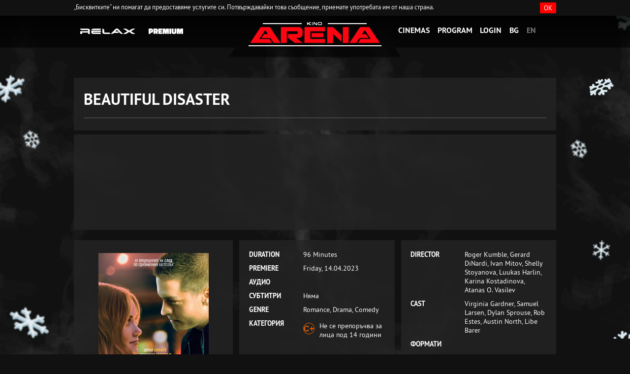

--- FILE ---
content_type: text/html; charset=UTF-8
request_url: https://www.kinoarena.com/en/movie/krasivo-bedstvie
body_size: 11348
content:
<!DOCTYPE html>
<html class="frontend" >
<head >
    <meta http-equiv="X-UA-Compatible" content="IE=edge">
    <meta http-equiv="Content-Type" content="text/html; charset=utf-8">
    <meta name="viewport" content="width=device-width, initial-scale=1, user-scalable=no">

    <title>Beautiful Disaster</title>
    <meta property="og:title" content="Beautiful Disaster" />
<meta property="og:type" content="video.movie" />
<meta property="video:release_date" content="20230414" />
<meta property="og:url" content="https://www.kinoarena.com/en/movie/krasivo-bedstvie" />
<meta property="og:site_name" content="Кино Арена" />
<meta property="og:description" content="Bad-boy Travis is exactly what college freshman Abby needs and wants to avoid. He spends his nights fighting in underground boxing matches, and his days as the ultimate college campus charmer. But Abby wants nothing to do with Travis. Intrigued by Abby&rsquo;s resistance, Travis offers her a simple bet: if he loses his next fight, he must remain sex-free for a month. If he wins, Abby must live in his apartment for the same amount of time. Either way, Travis has no idea that Abby&rsquo;s dark past is about to emerge, and he may have finally met his match." />
<meta property="video:duration" content="96" />
<meta property="og:image" content="https://www.kinoarena.com/uploads/media/stenik_movies_image/0001/14/87354213b5e6b93d16fa9f2923b516b42b399566.jpeg" />

    
    
        <link href="/style.css" rel="stylesheet"  type="text/css">
    <script src="/build/2589.1cfdeaf6.js"></script><script src="/build/app.044a3130.js"></script>
    <link href="/images/frontend/favicon.ico" rel="shortcut icon">
    <!--[if lte IE 8]><link rel="stylesheet" type="text/css" media="screen" href="/assets/ie-assets/ie8.css"/><![endif]-->
    <!--[if IE 9]><link rel="stylesheet" type="text/css" media="screen" href="/assets/ie-assets/ie9.css"/><![endif]-->
    <link rel="stylesheet" href="/build/js-top.f8100e49.css">
    
            <script src="/build/js-top.31d6cfe0.js"></script>
        <!-- Global site tag (gtag.js) - Google Analytics -->
        <script async src="https://www.googletagmanager.com/gtag/js?id=G-Y3QLL98JTN"></script>
        <script>
        window.dataLayer = window.dataLayer || [];
        function gtag(){dataLayer.push(arguments);}
        gtag('js', new Date());

        gtag('config', 'G-Y3QLL98JTN');
        </script>
    
    <!-- Meta Pixel Code -->
    <script>
    !function(f,b,e,v,n,t,s)
    {if(f.fbq)return;n=f.fbq=function(){n.callMethod?
    n.callMethod.apply(n,arguments):n.queue.push(arguments)};
    if(!f._fbq)f._fbq=n;n.push=n;n.loaded=!0;n.version='2.0';
    n.queue=[];t=b.createElement(e);t.async=!0;
    t.src=v;s=b.getElementsByTagName(e)[0];
    s.parentNode.insertBefore(t,s)}(window, document,'script',
    'https://connect.facebook.net/en_US/fbevents.js');
    fbq('init', '1111117829593950');
    fbq('track', 'PageView');
    </script>
    <noscript><img height="1" width="1" style="display:none"
    src="https://www.facebook.com/tr?id=1111117829593950&ev=PageView&noscript=1"
    /></noscript>
    <!-- End Meta Pixel Code -->
    <script>
            </script>
    <script>
        window.currencyDisplayConfig = {"primaryCurrency":"EUR","secondaryCurrency":"BGN","showSecondary":true,"hideBgnPrice":false,"isAfterSwitch":true,"switchDate":"2026-01-01T00:00:00+02:00"};
    </script>
</head>
<body class="loaded ">
        <!-- End Facebook Pixel Code -->
            <!--[if lte IE 8]><span id="ie8_check" class="ieCheck"></span><![endif]-->
    <!--[if IE 9]><span id="ie9_check" class="ieCheck"></span><![endif]-->
    <div id="coocies_content" style="display:none">
	<div class="wrapper">
		<p>„Бисквитките“ ни помагат да предоставяме услугите си. Потвърждавайки това съобщение, приемате употребата им от наша страна.</p> <a href="#" id="accept_cookies">OK</a>
	</div><!-- /.wrapper -->
</div>
<script>
window.onload = function(e) {
	
	const acceptedCookies = localStorage.getItem('acceptedCookies');
	if(typeof acceptedCookies === 'undefined' || !acceptedCookies)
	{
		$("#coocies_content").show()
		$('body').css('padding-top', ($('#accept_cookies').height()+10)+'px');
	}

	$('#accept_cookies').on('click', function(){
		$('#coocies_content').remove();
		$('body').css('padding-top', '0px');

		window.localStorage.setItem('acceptedCookies', true);
	});
};
</script>

    
        
    

    <div id="page_link_loader" class="pageLinkLoader">
        <span class="loopDisk"></span>
    </div>

    <div id="global_wrapper" class="globalWrapper">
                            <header id="header">
                <div class="wrapper">
                    <!-- Facebook Pixel Code -->

<script>
    !function(f,b,e,v,n,t,s)
    {if(f.fbq)return;n=f.fbq=function(){n.callMethod?
            n.callMethod.apply(n,arguments):n.queue.push(arguments)};
        if(!f._fbq)f._fbq=n;n.push=n;n.loaded=!0;n.version='2.0';
        n.queue=[];t=b.createElement(e);t.async=!0;
        t.src=v;s=b.getElementsByTagName(e)[0];
        s.parentNode.insertBefore(t,s)}(window,document,'script', 'https://connect.facebook.net/en_US/fbevents.js');
            fbq('init', '366826037692525');
    fbq('track', 'PageView');
</script>


<noscript>
    <img height="1" width="1" src="https://www.facebook.com/tr?id=366826037692525&ev=PageView&noscript=1"/>
</noscript>

<!-- End Facebook Pixel Code -->
<figure class="item logoWrapper center">
    <a href="/en/" class="logo en">
                    <img src="/images/frontend/Kino_arena_logo_EN.png" width="228" height="67" alt="Kino Arena logo" >
            </a>
    <span class="bottomBar"></span>
</figure>

<nav class="item menu left">
    <div id="responsive_menu_handle" class="responsiveMenuHandle hideOnDesktop">
        <span class="menuIcon"><span class="helper"></span></span>
        <span class="txt">Menu</span>
    </div>

    <ul class="hideOnResponsive">
                    <li>
                <a href="/en/brand/RELAX-en/movies-relax-en" title="Arena RELAX">
                                        <div class="hoverImgToggle">
                        
<img title="Arena RELAX" alt="Arena RELAX" class="defaultImg" src="/uploads/media/stenik_brands/0001/01/596e0ffd64d51ed60be667321a6aec1082e7f082.png" />

                        
<img title="Arena RELAX" alt="Arena RELAX" class="hoverImg" src="/uploads/media/stenik_brands/0001/01/668af1d15f1c35a159990cb0dde352fa1810b57e.png" />

                    </div>
                                    </a>
            </li>
                    <li>
                <a href="/en/brand/PREMIUM-en/movies-premium-en" title="Cinema Arena PREMIUM">
                                        <div class="hoverImgToggle">
                        
<img title="Cinema Arena PREMIUM" alt="Cinema Arena PREMIUM" class="defaultImg" src="/uploads/media/stenik_brands/0001/01/c024a5ecacaf384120a1d7ce4bba8e9dcd703bad.png" />

                        
<img title="Cinema Arena PREMIUM" alt="Cinema Arena PREMIUM" class="hoverImg" src="/uploads/media/stenik_brands/0001/01/cc00c64a4817ce24cf00badb5b068d3479af8ab8.png" />

                    </div>
                                    </a>
            </li>
            </ul>
</nav>

<nav class="item menu right en ">
    <div id="global_responsive_menu_toggle" class="hideOnDesktop globalResponsiveMenuToggle">
        <span class="menuIcon inactive"></span>
    </div>
    <ul class="hideOnResponsive">
        <li><a href="/en/cinemas">Cinemas</a></li>
        <li><a href="/en/program">Program</a></li>
                    <li><a href="#" class="loginPopupLink">Login</a></li>
            </ul>
    <ul>
                                <li >
                <a href="/bg/movie/krasivo-bedstvie">BG</a>
            </li>
                                            <li class="langSelected">
                <a href="/en/movie/krasivo-bedstvie">EN</a>
            </li>
                        </ul>
    <ul class="hideOnDesktop">
        <li><a href="#" class="loginPopupLink"><i class="user"></i></a></li>
        <li><a href="#" id="responsive_filter_handle" class="responsiveFilterHandle"><i class="search big"></i></a></li>
    </ul>
</nav>

<nav class="responsiveMenu">
    <ul>
        <li><a href="/en/">home</a></li>
                    <li>
                <a href="/en/brand/RELAX-en/movies-relax-en" title="Arena RELAX">
                    <div class="hoverImgToggle">
                                                    
<img title="Arena_RELAX_11px_white.png" alt="Arena RELAX" class="defaultImg" src="/uploads/media/stenik_brands/0001/01/596e0ffd64d51ed60be667321a6aec1082e7f082.png" />

                            
<img title="Arena_RELAX_11px_green.png" alt="Arena RELAX" class="hoverImg" src="/uploads/media/stenik_brands/0001/01/668af1d15f1c35a159990cb0dde352fa1810b57e.png" />

                                            </div>
                </a>
            </li>
                    <li>
                <a href="/en/brand/PREMIUM-en/movies-premium-en" title="Cinema Arena PREMIUM">
                    <div class="hoverImgToggle">
                                                    
<img title="header-premium.png" alt="Cinema Arena PREMIUM" class="defaultImg" src="/uploads/media/stenik_brands/0001/01/c024a5ecacaf384120a1d7ce4bba8e9dcd703bad.png" />

                            
<img title="header-premium-hover.png" alt="Cinema Arena PREMIUM" class="hoverImg" src="/uploads/media/stenik_brands/0001/01/cc00c64a4817ce24cf00badb5b068d3479af8ab8.png" />

                                            </div>
                </a>
            </li>
                <li><a href="/en/cinemas">Cinemas</a></li>
        <li><a href="/en/program">Program</a></li>
        <li><a href="/en/#tab-2" id="coming_soon_menu_link">Coming soon</a></li>
    </ul>
</nav>

                </div>
            </header>
                            <div class="videoBox" id="video_box">
            <div id="player_holder" class="playerHolder">
                <span class="videoClose"><i class="close"></i></span>
                <div class="videoWrapper"></div>
            </div>
        </div>
            <style>
        .projectionDays {
            z-index: 1000;
            position: relative;
        }
        .label.prepremiere {
            background: #174a80 !important;
        }

        .label.preorder {
            background: #8823E8 !important;
        }

        .label.premiere {
            background: #2e93FF !important;
        }

        .label.active--sale {
            background-color: #0D8704 !important;
        }

        .label.soon {
            background-color: #db690b !important;
        }


        .horizontal--section {
            background: rgba(37, 37, 37, 0.8);
            min-height: 350px;
        }

        .horizontal--section--padded {
            padding: 1.5em !important;
        }

        .ml--1 {
            margin-left: 1em;
        }
        #synopsisContainer {
                height:17em;
        }
        @media screen and (max-width: 530px) {
            .mobileView .wrapper {
                width: 90%;
            }
            #synopsisContainer {
                height:37em;
            }
        }
        @media screen and (max-width: 950px) {
            .movieDesc .descContent .report {
                width: 100%;
            }
            .movie--description {
                width: 100%;
            }

            .movie--info {
                width: 100%;
            }
            .mobileView .descContent.mobileStyles .report { 
                max-height: 260px;
            }

            .censor--attributes .value {
                display: flex;
            }

            .censor--attributes .attribute--description {
                width: 80%;
            }

            .censor--attributes .attribute--icon {
                padding-top: 10px;
                max-width: 14px;
                margin-right: 14px;
            }

            .brand {
                float: left;
                min-width:17%;
                max-width: 40px;
                padding-bottom: 10px;
                padding-right: 5px;
            }

            .mobileView .descContent.mobileStyles .report { 
                display: table;
            }

            .mob--column-100
            {
                flex: 100%;
                padding: 10px;
            }   

            .mob--hide {
                display:none !important;
            }        
        }

        @media screen and (min-width: 951px) {
            .report {
                width:80%;
            }

            .report.report--wrapper {
                display: flex !important;
                width: 100% !important;
                font-size: 14px !important;
                padding-bottom: 50px !important;
            }

            .brand {
                float: left;
                min-height:10px;
                max-height: 15px;
                padding-bottom: 10px;
                padding-right: 5px;
            }

            .movie--description {
                width: 100%;
                padding-top: 1em;
                padding-left: 1em;
            }

            .movie--info {
                width: 40%;
                float: left;
                padding-left: 3em;
                padding-top: 1em;
            }

            .censor--attributes .value {
                display: block;
            }

            .censor--attributes .attribute--description {
                float:left;
            }

            .censor--attributes .attribute--icon {
                padding-right: 10px;
                max-width: 19px;
                float:left;
            }

            .movie--details {
                width: 33% !important;
            }

            .movieDesc .descContent .featured {
                width: 33% !important;
            }

            .report{
                width: 33% !important;
            }

            /* Create two equal columns that sits next to each other */
            .column--15 {
                flex: 15%;
            }


            .column--25 {
                flex: 25%;
                padding: 10px;
            }

            .column--50 {
                flex: 50%;
                padding: 10px;
            }

            .column--75 {
                flex: 75%;
            }

            .column--85 {
                flex: 85%;
            }

            .column--100 {
                flex: 100%;
                padding: 10px;
            }

            .desc--hide {
                display:none !important;
            }
        }

        .row {
            display: flex;
        }

        .table--item {
            display: table;
            margin: 0 0 10px;
        }
        .table--key {
            display: table-cell;
            width: 110px;
            font-weight: bold;
            text-transform: uppercase;
            font-size: 14px;
            vertical-align: top;
        }
        .table--value {
            display: table-cell;
            font-size: 14px;
        }
        .movieBox.small, .small .movieBox {
            width: 139px;
            height: 255px;
            margin: 20px 10px 25px !important;
        }
        .movieDesc .descContent .synopsis {
            min-height: unset !important;
            padding-bottom: 10px !important;
        }
        .movieDesc .descContent .report {
            padding-bottom: 0 !important;
        }
        .fl {
            float:left;
        }
    </style>
    <main id="main">
        <div class="wrapper">
            <section class="movieDesc noSlider " style="margin-bottom:0px">
                <header class="descHeader" style="margin-bottom: 5px;">
                    <h1 class="title">Beautiful Disaster</h1>
                </header>
            </section>
                        <style>
            .youtube-video {
                aspect-ratio: 16 / 9;
                width: 100%;
            }
            </style>
        
            <section class="movieDesc noSlider " style="margin-bottom:0px;margin-top:8px;">
                <div class="videoWrapper">
                    <iframe class="youtube-video" src="//www.youtube.com/embed/JmaTGvQdg5I" title="YouTube video player" frameborder="0" allow="accelerometer; autoplay; clipboard-write; encrypted-media; gyroscope; picture-in-picture; web-share" allowfullscreen></iframe>
                </div>
            </section>
                        <section class="movieDesc noSlider " style="margin-bottom:0px;margin-top:8px;background-color: unset !important;padding: 0;">
                <article class="descContent mobileStyles" style="margin-top:1em;">
                                            <figure class="featured horizontal--section" style="text-align: center;padding: 2em 0 2em 0;">
                            
<img title="Beautiful Disaster" alt="Beautiful Disaster" width="224" height="336" src="/uploads/media/stenik_movies_image/0001/14/thumb_13611_stenik_movies_image_index.jpeg" />

                        </figure>
                                    
                    <div class="info--wrapper">
                        <div class="row desc--hide">
                            <div class="mob--column-100">
                                <div class="report movie--details">
                           
                                    <!-- Времетраене -->
                                    <div class="table--item">
                                        <div class="table--key">Duration</div>
                                        <div class="table--value">96 Minutes</div>
                                    </div>
                                    <!-- Премиера -->
                                    <div class="table--item">
                                        <div class="table--key">Premiere</div>
                                        <div class="table--value">Friday, 14.04.2023</div>
                                    </div>
                                    <!-- Атрибути -->
                                    <style>
                                        .table--value .fl {
                                            display: inline-block;
                                        }
                                        .table--value .fl img {
                                            max-width: 120px;
                                            height: auto;
                                            display: block;
                                        }
                                        .audio-description {
                                            display: inline-block;
                                        }
                                        @media (max-width: 768px) {
                                            .audio-description {
                                                display: none;
                                            }
                                        }
                                    </style>
                                                                                                                                                
                                                                            <!-- Аудио -->
                                        <div class="table--item">
                                            <div class="table--key">Аудио</div>
                                            <div class="table--value"></div>
                                        </div>
                                        <!-- Субтитри -->
                                                                                                                                                    <div class="table--item">
                                        <div class="table--key">Субтитри</div>
                                        <div class="table--value">Няма</div>
                                    </div>
                                                                                                            <!-- Жанр -->
                                    <div class="table--item">
                                        <div class="table--key">Genre</div>
                                        <div class="table--value">Romance, Drama, Comedy</div>
                                    </div>
                                    
                                    <!-- Категория -->
                                                                                                                                                            <div class="table--item censor--attributes">
                                                <div class="table--key">
                                                                                                                                                                    Категория
                                                                                                    </div>
                                                <div class="table--value">
                                                    <div class="row">
                                                        <div class="column--15" style="padding-top:8px;">
                                                            
<img title="С+" alt="С+" src="/uploads/media/stenik_attributes/0001/13/9e919b2f78b3b60e793c67ea67179f666ba582da.png" />

                                                        </div>
                                                        <div class="column--85" style="padding-left:10px">
                                                                                                                            <p>Не се препоръчва за лица под 14 години</p>
                                                                                                                    </div>
                                                    </div>
                                                </div>
                                            </div>
                                                                                                            </div>

                            
                            </div>
                        </div>
                        <div class="row desc--hide">
                            <div class="mob--column-100">
                                                                    <div class="table--item">
                                        <div class="table--key">Director</div>
                                        <div class="table--value">Roger Kumble, Gerard DiNardi, Ivan Mitov, Shelly Stoyanova, Luukas Harlin, Karina Kostadinova, Atanas O. Vasilev</div>
                                    </div>
                                                                                                    <div class="table--item">
                                        <div class="table--key">Cast</div>
                                        <div class="table--value">Virginia Gardner, Samuel Larsen, Dylan Sprouse, Rob Estes, Austin North, Libe Barer</div>
                                    </div>
                                                            </div>
                        </div>
                        <div class="row mob--hide">
                            <div class="column--50 horizontal--section ml--1 horizontal--section--padded">
                                <div class="report movie--details">
                           
                                    <!-- Времетраене -->
                                    <div class="table--item">
                                        <div class="table--key">Duration</div>
                                        <div class="table--value">96 Minutes</div>
                                    </div>
                                    <!-- Премиера -->
                                    <div class="table--item">
                                        <div class="table--key">Premiere</div>
                                        <div class="table--value">Friday, 14.04.2023</div>
                                    </div>
                                    <!-- Атрибути -->
                                                                                                                                                
                                                                            <!-- Аудио -->
                                        <div class="table--item">
                                            <div class="table--key">Аудио</div>
                                            <div class="table--value"></div>
                                        </div>
                                        <!-- Субтитри -->
                                                                                                                                                    <div class="table--item">
                                        <div class="table--key">Субтитри</div>
                                        <div class="table--value">Няма</div>
                                    </div>
                                                                                                            <!-- Жанр -->
                                    <div class="table--item">
                                        <div class="table--key">Genre</div>
                                        <div class="table--value">Romance, Drama, Comedy</div>
                                    </div>
                                    
                                    <!-- Категория -->
                                                                                                                                                            <div class="table--item censor--attributes">
                                                <div class="table--key">
                                                                                                                                                                    Категория
                                                                                                    </div>
                                                <div class="table--value">
                                                    <div class="row">
                                                        <div class="column--15" style="padding-top:8px;">
                                                            
<img title="С+" alt="С+" src="/uploads/media/stenik_attributes/0001/13/9e919b2f78b3b60e793c67ea67179f666ba582da.png" />

                                                        </div>
                                                        <div class="column--85" style="padding-left:10px">
                                                                                                                            <p>Не се препоръчва за лица под 14 години</p>
                                                                                                                    </div>
                                                    </div>
                                                </div>
                                            </div>
                                                                                                            </div>

                            
                            </div>
                            <div class="column--50 horizontal--section ml--1 horizontal--section--padded">
                                                                    <div class="table--item">
                                        <div class="table--key">Director</div>
                                        <div class="table--value">Roger Kumble, Gerard DiNardi, Ivan Mitov, Shelly Stoyanova, Luukas Harlin, Karina Kostadinova, Atanas O. Vasilev</div>
                                    </div>
                                                                                                    <div class="table--item">
                                        <div class="table--key">Cast</div>
                                        <div class="table--value">Virginia Gardner, Samuel Larsen, Dylan Sprouse, Rob Estes, Austin North, Libe Barer</div>
                                    </div>
                                                                <div class="table--item">
                                    <div class="table--key">Формати</div>
                                    <div class="table--value">
                                                                                                                    </div>
                                </div>
                                
                            </div>
                        </div>
                        
                        
                    </div>
                    
                </article>
            </section>
            <section class="movieDesc noSlider " id="synopsisContainer" style="margin-bottom:0px;margin-top:8px;">
                
                <article class="descContent mobileStyles" style="margin-top:1em">
                    <div class="table--key" style="display:block;margin-left: 15px;">
                        Синопсис
                    </div>
                    <div class="report report--wrapper">
                        <div class="movie--description synopsis" data-fulldescription="<p>Bad-boy Travis is exactly what college freshman Abby needs and wants to avoid. He spends his nights fighting in underground boxing matches, and his days as the ultimate college campus charmer. But Abby wants nothing to do with Travis. Intrigued by Abby’s resistance, Travis offers her a simple bet: if he loses his next fight, he must remain sex-free for a month. If he wins, Abby must live in his apartment for the same amount of time. Either way, Travis has no idea that Abby’s dark past is about to emerge, and he may have finally met his match.</p>">
                            <p>Bad-boy Travis is exactly what college freshman Abby needs and wants to avoid. He spends his nights fighting in underground boxing matches, and his days as the ultimate college campus charmer. But Abby wants nothing to do with Travis. Intrigued by Abby’s resistance, Travis offers her a simple bet: if he loses his next fight, he must remain sex-free for a month. If he wins, Abby must live in his apartment for the same amount of time. Either way, Travis has no idea that Abby’s dark past is about to emerge, and he may have finally met his match.</p>

                                                    </div>
                        
                    </div>
                    
                                        
                </article>
            </section><!-- end of .movieDesc -->
            <div class="clear"></div>

            <h4 class="projectionDaysTitle">Program</h4>
            <div class="clearH"></div>
            <div class="block projectionDays">
                <div class="wrapper">
                    <header class="stenikTabsHeader" data-rows="2">
                        <div class="sliderWrapper">
                                                    </div>
                    </header>
                    <div class="clearH2"></div>

                     
                    <div class="clearH"></div>
                    <article class="content center sidePadding">
                        <p><em><span class="red">*</span> Kino Arena maintains the right to change the programme.</em></p>
                        <p><em><span class="red">*</span> The discount ticket prices are applicable to persons below 18 years of age, pensioners and disabled persons.</em></p>
                    </article>

                    <div class="clearH"></div>

                                    </div>
            </div>
        </div><!-- end of .projectionDays tabs -->
    </main><!-- end of #main -->
        <div id="modals" style="z-index: 1000000;position: absolute;"></div>
                    <footer id="footer">
    <div class="wrapper">
        <div class="top">
            <nav class="footerMenu">
                        <ul>
            
                <li class="first">        <a href="/en/about-us">ABOUT US</a>        
    </li>

    
                <li>        <a href="/en/advertising">ADVERTISING</a>        
    </li>

    
                <li>        <a href="/en/terms-and-conditions">TERMS AND CONDITIONS</a>        
    </li>

    
                <li>        <a href="/en/contacts">CONTACTS</a>        
    </li>

    
                <li class="last">        <a href="/en/privacy-policy">Privacy Policy</a>        
    </li>


    </ul>

            </nav>
            <div class="payments">
                <img src="/images/frontend/payments.png" alt="Payment methods">
            </div>
        </div>
        <div class="middle">
            <div class="newsLetter">
                <h5 class="title">Sign up for our newsletter</h5>
                <div class="infoTooltips">
                    <div class="item white"><p>Information about new movies and events</p></div>
                    <div class="item black"><p>Promotions, games, raffles, prizes</p></div>
                    <div class="hideOnDesktop responsiveInfo">
                        <p>Information about new movies and events Promotions, games, raffles, prizes</p>
                    </div>
                </div>
                <form action="" class="stdForm">
                    <div class="formItem transp small">
                        <input id="newsletter_email" type="text" value="" placeholder="Your email">
                    </div>
                    <button id="newsletter_button" class="button small red fixedWidth">Sign up</button>
                    <div class="checkbox-box">
                        <input id="newsletter_gdprCheckNewsletter" type="checkbox">
                        <label for="newsletter_gdprCheckNewsletter">Съгласен съм да получавам е-бюлетин</label>
                    </div>
                </form>
            </div>
            <div class="likeBox">
                <div class="fb-page" data-href="https://www.facebook.com/KinoArena" data-width="580" data-height="224" data-hide-cover="false" data-show-facepile="true" data-show-posts="false">
                    <div class="fb-xfbml-parse-ignore"><blockquote cite="https://www.facebook.com/KinoArena"><a href="https://www.facebook.com/KinoArena">Kino Arena</a></blockquote></div>
                </div>
            </div>
        </div>
        <div class="bottom">
            <div class="socialLinks">
                                    <a href="http://facebook.com/KinoArena" class="item"><i class="facebook"></i></a>
                                                    <a href="https://www.instagram.com/kinoarenabg/" class="item"><i class="instagram"></i></a>
                                                    <a href="https://twitter.com/kinoarena" class="item"><i class="twitter"></i></a>
                            </div>
            <div class="terms">© 2026Kino Arena | All rights reserved</div>
            <!--<div class="credits"><img src="/images/frontend/stenik-logo.png" alt="Stenik logo">Web design by <a href="http://www.stenikgroup.com/bg/services/webdesign" target="_blank" title="Уеб дизайн, онлайн магазини, мобилни приложения от Stenik">Stenik</a></div>-->
        </div>
    </div>
</footer><!-- end of #footer -->

        
        <div id="scroll_to_top" class="scrollToTop"><i class="circleUp"></i></div>

        <div id="fb-root"></div>
    </div>

                <script>
            if(typeof window.routes === 'undefined')
            {
                window.routes = {};
            }
            window.routes.loginPath = '/en/login-template';
            window.routes.bannerClick = '/en/helper/banner/add/click';
            window.routes.fos_user_resetting_request = '/en/resetting/reset';
            window.routes.register = '/en/register';
            window.routes.movie_rating = '/en/movie/helper/update/movie/rating';
            window.routes.newsletter = '/en/newsletter';
            window.routes.search = '/en/search';
            window.routes.movie_url = '/en/movie/helper/get/url';
            window.routes.contact_form = '/en/contact_form';
            window.routes.pricelist = '/en/responsive_pricelist/IDPlaceholder';
            window.unexpected_error = 'Unexpected error. Please try again later!';
            window.username = '';
        </script>
        <script type="text/javascript">
            var item = "/images/frontend/bg-items/bg-assets-winter.json";
        var haveDots = "";
    </script>

        <script src="/build/4892.354daefd.js"></script><script src="/build/1609.2021244b.js"></script><script src="/build/9742.c397951f.js"></script><script src="/build/5387.b8041c2a.js"></script><script src="/build/7888.2c3998da.js"></script><script src="/build/3067.116378f3.js"></script><script src="/build/5544.87eaf40f.js"></script><script src="/build/7828.26229780.js"></script><script src="/build/5276.6e85ebb0.js"></script><script src="/build/2515.b95d6f30.js"></script><script src="/build/5626.960be1b4.js"></script><script src="/build/629.4154be15.js"></script><script src="/build/js-bottom.fa331c0f.js"></script>

        <script>
            
            
        </script>

        <script>
            
            
        </script>

        <script>
            setTimeout(function() {
                (function(d, s, id) {
                    var js, fjs = d.getElementsByTagName(s)[0];
                    if (d.getElementById(id)) return;
                    js = d.createElement(s); js.id = id;
                    js.src = "//connect.facebook.net/en_GB/sdk.js#xfbml=1&version=v2.0";
                    fjs.parentNode.insertBefore(js, fjs);
                }(document, 'script', 'facebook-jssdk'));
            }, 1500);
        </script>
    
    <script src="/build/MovieView.b358dbf9.js"></script>
        
    <script>
        
        jQuery(function($) {

                        var $document = $(document),
                $window   = $(window);

            /* Top slider
            ----------------------------------------------------------- */
            var $topSlider      = $('#top_slider').find(".sliderWrapper"),
                $topSliderItems = $topSlider.children('.slideItem');

            $topSlider.on('change.owl.carousel', function(event){
                $('.videoActive .videoClose').trigger('click');
            });
            // Init
            var enableLoop = ($topSliderItems.length > 1)? true : false;
            $topSlider.owlCarousel({
                loop: enableLoop,
                center: true,
                items: 3,
                nav: true,
                dots: false,
                lazyLoad: true,
                navRewind: true,
                autoWidth: true,
                autoplayTimeout: 8000,
                smartSpeed: 600
            });
            // Youtube -> Slider synchronization
            var isPlaying = false;
            $('body').on('stenikPlayerActive', function() {
                $topSlider.trigger('pause.owl.autoplay');
                isPlaying = true;
            });
            $('body').on('stenikPlayerInactive', function() {
                $topSlider.trigger('continue.owl.autoplay');
                isPlaying = false;
            });
            // --- Toggle slider autoplay on hover
            $topSlider.hover(function() {
                $topSlider.trigger('pause.owl.autoplay');
            }, function() {
                if(!isPlaying) {
                    $topSlider.trigger('continue.owl.autoplay');
                }
            });

            /* Schedule row time table slider
            ----------------------------------------------------------- */
            var $timeTable = $(".timeTable .timelineSet .scrollWrapper");
            var timeTableOptions = {
               items: 8,
               nav: true,
               navText: false,
               dots: false,
               autoWidth: true,
               autoplay: false,
               smartSpeed: 500
            }
            if(_stenikMain.isMobile()) {
                var responsiveOptions = {
                    responsive: {
                        0: {
                            items: 3,
                            margin: 1,
                            autoWidth: false
                        }
                    }
                };
                // custom responsive breakpoints
                responsiveOptions['responsive'][_stenikMain.breakpoints.handheld] = {
                    items: 5,
                    margin: 1,
                    autoWidth: false
                };
                responsiveOptions['responsive'][_stenikMain.breakpoints.phablet] = {
                    items: 7,
                    margin: 0,
                    autoWidth: false
                };
                timeTableOptions = $.extend({}, timeTableOptions, responsiveOptions);
            }
            $timeTable.owlCarousel(timeTableOptions);
            var $tooltips = $('.stenikTooltips').find('.tooltip');
            $timeTable.on('drag.owl.carousel', function() {
                $tooltips.addClass('hide').removeClass('active');
            });
            $timeTable.on('dragged.owl.carousel', function() {
                $tooltips.removeClass('hide');
            });

            /* Moviebox timeline scrollbars
            ----------------------------------------------------------- */
            var $timelineSets = $('.movieBox').find('.timelineSet');
            $timelineSets.each(function(i, set) {
                var $set       = jQuery(set),
                    $timeline  = $set.find('.timeline'),
                    $scrollbar = $set.find('.timelineScrollbar'),
                    $clock     = $scrollbar.find('.handle .mousearea'),
                    scrollInst = null;
                var options = {
                    speed: 350,
                    scrollBy: 1,
                    itemNav: 'basic',
                    horizontal: true,
                    scrollTrap: true,
                    clickBar: true,
                    dragHandle: true,
                    dynamicHandle: false,
                    scrollTrottle: 200,
                    elasticBounds: true,
                    mouseDragging: true,
                    touchDragging: true,
                    scrollBar: $scrollbar
                }
                var $timeItems = $timeline.find('.item');
                if($timeline.length) {
                    scrollInst = new Sly($timeline, options).init();
                    scrollInst.on('moveStart', function() {
                        if(!$set.hasClass('scrollActive')) {
                            $set.addClass('scrollActive');
                            $timeItems.removeClass('hover');
                        }
                    });
                    scrollInst.on('moveEnd', function() {
                        $set.removeClass('scrollActive');
                    });
                    scrollInst.on('change', function() {
                        if(this.pos.cur > this.pos.dest) {
                            gsap.to($clock, {duration: 0.6, rotation: "-=90" });
                        } else {
                            gsap.to($clock, {duration: 0.6, rotation: "+=90" });
                        }
                    });
                    $(window).on('updateScroller.stenik', function() {
                        scrollInst.reload();
                    });
                }
            });
        });
    </script>

    <script>
    jQuery(function($) {
        if ("" == '') {
            // Booking handling
            $(document).on('click', '.booking', function(e){
                e.preventDefault();
                $.colorbox({
                    top: false,
                    transition: null,
                    stenikAnimations: false,
                    data: {'uri': $(this).attr('href') },
                    href: "/en/login-template"
                });
            });
        } else {
            //Fix for double click in iPhone and iPad - DISABLE FOR NOW
            function isAppleMobileDevice(){
                return ((navigator.platform.indexOf("iPhone") != -1) || (navigator.platform.indexOf("iPod") != -1) || (navigator.userAgent.match(/iPad/i) != null));
            }

            if (isAppleMobileDevice()) {
                $('body').on('touchstart', '.timelineSet .item', function(e) {
                    $(this).data('redirect-after-touchend', true);
                });

                $('body').on('touchcancel touchmove onscroll', '.timelineSet .item', function(e) {
                    $(this).data('redirect-after-touchend', false);
                });

                $('body').on('click touchend', '.timelineSet .item', function(e) {
                    var el = $(this);
                    if (el.data('redirect-after-touchend')) {
                        window.location = el.attr('href');
                    }
                });
            };
        }
    });
    </script>

<!-- Google Code for Remarketing Tag -->

<script type="text/javascript">

/* <![CDATA[ */

var google_conversion_id = 855321203;

var google_custom_params = window.google_tag_params;

var google_remarketing_only = true;

/* ]]> */

</script>

<script type="text/javascript" src="//www.googleadservices.com/pagead/conversion.js">

</script>

<noscript>

<div style="display:inline;">

<img height="1" width="1" style="border-style:none;" alt="" src="//googleads.g.doubleclick.net/pagead/viewthroughconversion/855321203/?guid=ON&amp;script=0"/>

</div>

</noscript>

</body>

</html>


--- FILE ---
content_type: text/css
request_url: https://www.kinoarena.com/style.css
body_size: 427260
content:
@charset "UTF-8";
/*
 * SCSS Document
 * @version: 5.0
 * @author:  gani@stenik.bg
 */
/* webkit custom scrollbar */
/* RESETS
------------------------------------------------------------------- */
html, body, div, span, applet, object, iframe,
h1,
.movieDesc .descHeader .title, h2, h3, h4, h5, h6, p, blockquote, pre,
a, abbr, acronym, address, big, cite, code,
del, dfn, em, img, ins, kbd, q, s, samp,
small, strike, sub, sup, tt, var,
b, u, i, center, dl, dt, dd, ol, ul, li,
fieldset, form, label, legend, caption,
article, aside, canvas, details, embed,
figure, figcaption, footer, header, hgroup,
menu, nav, output, ruby, section, summary,
time, mark, audio, video {
  margin: 0;
  outline: 0;
  padding: 0;
  border: 0;
  font-size: 100%;
  vertical-align: baseline; }

/* HTML5 display-role reset for older browsers */
article, aside, details, figcaption, figure,
footer, header, hgroup, menu, nav, section {
  display: block; }

body {
  line-height: 1; }

ul {
  list-style: none; }

blockquote, q {
  quotes: none; }

blockquote:before, blockquote:after,
q:before, q:after {
  content: '';
  content: none; }

table {
  border-collapse: collapse; }

/* Stenik default style helpers */
a {
  outline: none; }

a img {
  border: 0; }

.clear {
  clear: both; }

.clearH {
  clear: both;
  height: 10px; }

.clearH2 {
  clear: both;
  height: 20px; }

.clearH3 {
  clear: both;
  height: 30px; }

.clearH4 {
  clear: both;
  height: 40px; }

.clearH5 {
  clear: both;
  height: 50px; }

.clearH6 {
  clear: both;
  height: 60px; }

.clearH7 {
  clear: both;
  height: 70px; }

.clearH8 {
  clear: both;
  height: 80px; }

.radiusL {
  border-radius: 0px 0px 0px 5px; }

.radiusR {
  border-radius: 0px 0px 5px 0px; }

.decNone {
  text-decoration: none; }

.noBgr {
  background: none !important; }

.left {
  float: left; }

.right {
  float: right; }

.noBorder {
  border: none !important; }

.noBorderB {
  border-bottom: none !important; }

.noBorderT {
  border-top: none !important; }

.noBorderL {
  border-left: none !important; }

.noBorderR {
  border-right: none !important; }

.noMarginR {
  margin-right: 0 !important; }

.noMarginL {
  margin-left: 0 !important; }

.noMarginB {
  margin-bottom: 0 !important; }

.noMarginT {
  margin-top: 0 !important; }

.noMargin {
  margin: 0 !important; }

.noPaddingL {
  padding-left: 0 !important; }

.noPaddingR {
  padding-right: 0 !important; }

.noPaddingB {
  padding-bottom: 0 !important; }

.noPaddingT {
  padding-top: 0 !important; }

.noOverflow {
  overflow: hidden; }

.noOverflowX {
  overflow-x: hidden; }

.center {
  margin: 0 auto;
  text-align: center; }

canvas {
  outline: 0; }

input[type="file"] {
  outline: 0;
  border: 0; }

sup, sub {
  font-size: 11px;
  line-height: 12px; }

sub {
  vertical-align: bottom; }

sup {
  vertical-align: top; }

blockquote:before, blockquote:after,
cite:before, cite:after, q:before, q:after {
  display: none; }

iframe[id^="oauth2relay"] {
  position: fixed !important; }

/* FONTS
------------------------------------------------------------------- */
/* ---- Bebas Neue Regular */
@font-face {
  font-family: 'BebasNeueRegular';
  src: url("/fonts/bebas_regular/BebasNeueRegular.eot?#iefix") format("embedded-opentype"), url("/fonts/bebas_regular/BebasNeueRegular.otf") format("opentype"), url("/fonts/bebas_regular/BebasNeueRegular.woff") format("woff"), url("/fonts/bebas_regular/BebasNeueRegular.ttf") format("truetype"), url("/fonts/bebas_regular/BebasNeueRegular.svg#BebasNeueRegular") format("svg");
  font-weight: normal;
  font-style: normal; }
/* ---- Bebas Neue Bold ---- */
@font-face {
  font-family: 'BebasNeue';
  src: url("/fonts/bebas_bold/BebasNeueBold.eot?#iefix") format("embedded-opentype"), url("/fonts/bebas_bold/BebasNeueBold.otf") format("opentype"), url("/fonts/bebas_bold/BebasNeueBold.woff") format("woff"), url("/fonts/bebas_bold/BebasNeueBold.ttf") format("truetype"), url("/fonts/bebas_bold/BebasNeueBold.svg#BebasNeueBold") format("svg");
  font-weight: bold;
  font-style: normal; }
/* ---- Impact ---- */
@font-face {
  font-family: 'Impact';
  src: url("/fonts/impact/impact.eot");
  src: url("/fonts/impact/impact.eot") format("embedded-opentype"), url("/fonts/impact/impact.woff2") format("woff2"), url("/fonts/impact/impact.woff") format("woff"), url("/fonts/impact/impact.ttf") format("truetype"), url("/fonts/impact/impact.svg#impact") format("svg");
  font-weight: normal;
  font-style: normal; }
/* ---- PT Sans Regular ---- */
@font-face {
  font-family: 'PT Sans';
  src: url("/fonts/ptsans-regular/ptsans-regular.eot");
  src: url("/fonts/ptsans-regular/ptsans-regular.eot?#iefix") format("embedded-opentype"), url("/fonts/ptsans-regular/ptsans-regular.woff") format("woff"), url("/fonts/ptsans-regular/ptsans-regular.ttf") format("truetype"), url("/fonts/ptsans-regular/ptsans-regular.svg#pt_sansregular") format("svg");
  font-weight: normal;
  font-style: normal; }
/* ---- PT Sans Italic */
@font-face {
  font-family: 'PT Sans';
  src: url("/fonts/ptsans-italic/ptsans-italic.eot");
  src: url("/fonts/ptsans-italic/ptsans-italic.eot?#iefix") format("embedded-opentype"), url("/fonts/ptsans-italic/ptsans-italic.woff") format("woff"), url("/fonts/ptsans-italic/ptsans-italic.ttf") format("truetype"), url("/fonts/ptsans-italic/ptsans-italic.svg#pt_sansitalic") format("svg");
  font-weight: normal;
  font-style: italic; }
/* ---- PT Sans Bold */
@font-face {
  font-family: 'PT Sans';
  src: url("/fonts/ptsans-bold/ptsans-bold.eot");
  src: url("/fonts/ptsans-bold/ptsans-bold.eot?#iefix") format("embedded-opentype"), url("/fonts/ptsans-bold/ptsans-bold.woff") format("woff"), url("/fonts/ptsans-bold/ptsans-bold.ttf") format("truetype"), url("/fonts/ptsans-bold/ptsans-bold.svg#pt_sansbold") format("svg");
  font-weight: bold;
  font-style: normal; }
/* ---- PT Sans Bold Italic */
@font-face {
  font-family: 'PT Sans';
  src: url("/fonts/ptsans-bolditalic/ptsans-bolditalic.eot");
  src: url("/fonts/ptsans-bolditalic/ptsans-bolditalic.eot?#iefix") format("embedded-opentype"), url("/fonts/ptsans-bolditalic/ptsans-bolditalic.woff") format("woff"), url("/fonts/ptsans-bolditalic/ptsans-bolditalic.ttf") format("truetype"), url("/fonts/ptsans-bolditalic/ptsans-bolditalic.svg#pt_sansbolditalic") format("svg");
  font-weight: bold;
  font-style: italic; }
/* ICONS
------------------------------------------------------------------- */
i, .downloadLink, .formItem.datepicker:before, .formItem.datepicker:after, .stenikTabsHeader .owl-prev:before,
.stenikTabsHeader .owl-next:before, .bookingSteps .step.passed:before, .videoPopup #cboxClose:after {
  content: "";
  display: inline-block;
  vertical-align: middle;
  background: url("/images/frontend/main-sprite.png") no-repeat 0px 0px; }

i.imax {
  width: 59px;
  height: 13px;
  background-position: 0px -220px; }
i.luxe {
  width: 66px;
  height: 13px;
  background-position: -71px -220px; }
i.premium {
  width: 73px;
  height: 13px;
  background-position: -148px -220px; }
i.vip {
  width: 28px;
  height: 13px;
  background-position: -232px -220px; }
i.gift {
  width: 35px;
  height: 35px;
  background-position: -115px 2px; }
i.gift.big {
  width: 39px;
  height: 38px;
  background-position: 2px 1px; }
i.videoPlay {
  width: 88px;
  height: 68px;
  background-position: -275px -182px; }
i.close, .videoPopup #cboxClose:after {
  width: 28px;
  height: 28px;
  background-position: -41px -120px; }
  i.close.small, .movieBox.small .buttonSet .icon i.close, .small .movieBox .buttonSet .icon i.close, .movieBox.small .buttonSet .icon .videoPopup #cboxClose:after, .videoPopup .movieBox.small .buttonSet .icon #cboxClose:after, .small .movieBox .buttonSet .icon .videoPopup #cboxClose:after, .videoPopup .small .movieBox .buttonSet .icon #cboxClose:after, .videoPopup .small#cboxClose:after {
    width: 20px;
    height: 20px;
    background-position: -272px -43px; }
i.search {
  width: 17px;
  height: 17px;
  background-position: -36px -48px; }
  i.search.big {
    width: 24px;
    height: 24px;
    background-position: -244px -183px; }
i.user {
  width: 24px;
  height: 26px;
  background-position: -210px -183px; }
i.calendar, .formItem.datepicker:before, .formItem.datepicker:after {
  width: 26px;
  height: 26px;
  background-position: 0px -46px; }
i.smallArrowRed, .stenikTabsHeader .owl-prev:before,
.stenikTabsHeader .owl-next:before {
  width: 8px;
  height: 9px;
  background-position: -46px -24px; }
i.play {
  width: 31px;
  height: 31px;
  background-position: 1px -80px; }
  i.play.small, .movieBox.small .buttonSet .icon i.play, .small .movieBox .buttonSet .icon i.play {
    width: 20px;
    height: 21px;
    background-position: -95px -46px; }
  i.play.big {
    width: 38px;
    height: 39px;
    background-position: -43px -166px; }
i.cinema {
  width: 33px;
  height: 36px;
  background-position: 0px -122px; }
  i.cinema.small, .movieBox.small .buttonSet .icon i.cinema, .small .movieBox .buttonSet .icon i.cinema {
    width: 22px;
    height: 25px;
    background-position: -125px -48px; }
  i.cinema.big {
    width: 40px;
    height: 44px;
    background-position: -93px -167px; }
i.heart {
  width: 24px;
  height: 24px;
  background-position: -114px -81px; }
  i.heart.small, .movieBox.small .buttonSet .icon i.heart, .small .movieBox .buttonSet .icon i.heart {
    width: 21px;
    height: 19px;
    background-position: -84px -78px; }
  i.heart.big {
    width: 30px;
    height: 28px;
    background-position: 0px -167px; }
i.clock {
  width: 23px;
  height: 23px;
  background-position: -62px -46px; }
i.layout4 {
  width: 47px;
  height: 10px;
  background-position: -308px -151px; }
i.layout6 {
  width: 47px;
  height: 10px;
  background-position: -308px -131px; }
i.facebook {
  width: 29px;
  height: 29px;
  background-position: 0px -317px; }
  i.facebook.big, i.pinterest.big, i.twitter.big, i.gplus.big, i.google.big {
    position: relative;
    width: 38px;
    height: 38px;
    margin: 17px;
    background-position: -119px -316px; }
    i.facebook.big:before, i.pinterest.big:before, i.twitter.big:before, i.gplus.big:before, i.google.big:before {
      content: "";
      position: absolute;
      z-index: 0;
      left: 0px;
      top: 0px;
      width: 60px;
      height: 60px;
      margin: -16px;
      background: none;
      border: 5px solid #fff;
      -webkit-border-radius: 999px;
      -moz-border-radius: 999px;
      border-radius: 999px;
      -webkit-transition: -webkit-transform 0.3s, transform 0.3s;
      -o-transition: -webkit-transform 0.3s, transform 0.3s;
      transition: -webkit-transform 0.3s, transform 0.3s; }
    i.facebook.big:hover:before, i.pinterest.big:hover:before, i.twitter.big:hover:before, i.gplus.big:hover:before, i.google.big:hover:before {
      -webkit-transform: scale(1.1);
      -moz-transform: scale(1.1);
      -ms-transform: scale(1.1);
      -o-transform: scale(1.1);
      transform: scale(1.1); }
    i.facebook.big:active:before, i.pinterest.big:active:before, i.twitter.big:active:before, i.gplus.big:active:before, i.google.big:active:before {
      -webkit-transform: scale(1);
      -moz-transform: scale(1);
      -ms-transform: scale(1);
      -o-transform: scale(1);
      transform: scale(1);
      -webkit-transition: -webkit-transform 0.1s, transform 0.1s;
      -o-transition: -webkit-transform 0.1s, transform 0.1s;
      transition: -webkit-transform 0.1s, transform 0.1s; }
i.pinterest {
  width: 29px;
  height: 29px;
  background-position: -39px -317px; }
  i.pinterest.big {
    background-position: -39px -317px; }
i.twitter {
  width: 29px;
  height: 29px;
  background-position: -78px -317px; }
  i.twitter.big {
    background-position: -212px -316px; }
i.gplus {
  width: 29px;
  height: 29px;
  background-position: -78px -317px; }
  i.gplus.big {
    background-position: -161px -316px; }
i.google {
  width: 29px;
  height: 29px;
  background-position: -78px -317px; }
  i.google.big {
    background-position: -161px -316px; }
i.questionMark {
  width: 21px;
  height: 26px;
  background-position: -80px -121px; }
i.circleUp, i.circleDown, i.circleLeft, i.circleRight {
  width: 32px;
  height: 32px;
  background-position: -41px -78px; }
i.circleDown {
  -webkit-transform: rotate(180deg);
  -moz-transform: rotate(180deg);
  -ms-transform: rotate(180deg);
  -o-transform: rotate(180deg);
  transform: rotate(180deg); }
i.circleLeft {
  -webkit-transform: rotate(90deg);
  -moz-transform: rotate(90deg);
  -ms-transform: rotate(90deg);
  -o-transform: rotate(90deg);
  transform: rotate(90deg); }
i.circleRight {
  -webkit-transform: rotate(-90deg);
  -moz-transform: rotate(-90deg);
  -ms-transform: rotate(-90deg);
  -o-transform: rotate(-90deg);
  transform: rotate(-90deg); }
i.checkMark, .bookingSteps .step.passed:before {
  width: 14px;
  height: 15px;
  background-position: -353px -68px; }
i.reload {
  width: 22px;
  height: 18px;
  background-position: -157px -47px; }
i.profile {
  width: 21px;
  height: 26px;
  background-position: -160px 0px; }
i.password {
  width: 26px;
  height: 24px;
  background-position: -192px 0px; }
i.popcornPack {
  width: 20px;
  height: 26px;
  background-position: -228px 0px; }
i.email {
  width: 21px;
  height: 21px;
  background-position: -258px 0px; }
i.clock {
  width: 25px;
  height: 24px;
  background-position: -289px 0px; }
i.exit {
  width: 22px;
  height: 20px;
  background-position: -325px 0px; }
i.chair {
  width: 26px;
  height: 36px;
  background-position: -111px -120px; }
i.tickets {
  width: 32px;
  height: 34px;
  background-position: -191px -120px; }
i.businessBox {
  width: 32px;
  height: 36px;
  background-position: -148px -120px; }
i.pin {
  width: 39px;
  height: 48px;
  background: url("/images/frontend/circle-button-sprite.png") no-repeat 1px 0px; }
  :not(.animationsFallback) .pointer:hover i.pin, :not(.animationsFallback) a:hover i.pin, :not(.animationsFallback) .mainTxt:hover i.pin {
    -moz-animation: upAndDown 1.2s linear infinite;
    -webkit-animation: upAndDown 1.2s linear infinite;
    animation: upAndDown 1.2s linear infinite; }
i.call {
  width: 50px;
  height: 54px;
  margin-top: 2px;
  background: url("/images/frontend/circle-button-sprite.png") no-repeat -47px 0px; }
  :not(.animationsFallback) .pointer:hover i.call, :not(.animationsFallback) a:hover i.call, :not(.animationsFallback) .mainTxt:hover i.call {
    -moz-animation: shake 0.35s 1;
    -webkit-animation: shake 0.35s 1;
    animation: shake 0.35s 1; }
i.email.big {
  width: 45px;
  height: 36px;
  margin-top: 2px;
  background: url("/images/frontend/circle-button-sprite.png") no-repeat -105px 0px;
  -webkit-transition: -webkit-transform 0.3s, transform 0.3s;
  -o-transition: -webkit-transform 0.3s, transform 0.3s;
  transition: -webkit-transform 0.3s, transform 0.3s; }
  :not(.animationsFallback) .pointer:hover i.email.big, :not(.animationsFallback) a:hover i.email.big {
    -webkit-transform: rotate(-10deg);
    -moz-transform: rotate(-10deg);
    -ms-transform: rotate(-10deg);
    -o-transform: rotate(-10deg);
    transform: rotate(-10deg); }
i.compass {
  width: 43px;
  height: 42px;
  background: url("/images/frontend/circle-button-sprite.png") no-repeat -160px 0px;
  -webkit-transition: -webkit-transform 0.3s, transform 0.3s;
  -o-transition: -webkit-transform 0.3s, transform 0.3s;
  transition: -webkit-transform 0.3s, transform 0.3s; }
  :not(.animationsFallback) .pointer:hover i.compass, :not(.animationsFallback) a:hover i.compass {
    -webkit-transform: rotate(90deg);
    -moz-transform: rotate(90deg);
    -ms-transform: rotate(90deg);
    -o-transform: rotate(90deg);
    transform: rotate(90deg); }
i.cards {
  width: 44px;
  height: 44px;
  margin-top: 1px;
  background: url("/images/frontend/circle-button-sprite.png") no-repeat -211px 0px; }
i.gift.large {
  width: 39px;
  height: 44px;
  background: url("/images/frontend/circle-button-sprite.png") no-repeat -263px 0px; }
i.prevArrow, i.nextArrow {
  width: 0px;
  height: 0px;
  margin-bottom: 1px;
  background: none;
  border: 5px solid transparent;
  border-right: 5px solid #fff; }
i.nextArrow {
  border: 5px solid transparent;
  border-left: 5px solid #fff; }
i.file, .downloadLink {
  position: relative;
  width: auto;
  height: auto;
  background: none; }
  i.file:before, .downloadLink:before, i.file:after, .downloadLink:after {
    content: "";
    position: relative;
    display: inline-block;
    vertical-align: top;
    width: 20px;
    height: 21px;
    background: url("/images/frontend/main-sprite.png") no-repeat -150px -81px; }
  i.file:after, .downloadLink:after {
    content: "";
    position: absolute;
    left: 10px;
    top: 9px;
    width: 10px;
    height: 20px;
    background-position: -177px -80px; }
  i.file:hover:after, .downloadLink:hover:after {
    -webkit-animation: upAndDown 1.2s infinite linear;
    -moz-animation: upAndDown 1.2s infinite linear;
    animation: upAndDown 1.2s infinite linear; }

/* menu icon */
.menuIcon {
  position: relative;
  display: inline-block;
  vertical-align: middle;
  width: 30px;
  height: 22px; }
  .menuIcon:before {
    position: absolute;
    left: 0;
    top: 0;
    width: 100%;
    height: 4px;
    background: #fff;
    -webkit-transition: -webkit-transform 0.3s, transform 0.3s, opacity 0.3s, visibility 0.3s, background 0.3s;
    -o-transition: -webkit-transform 0.3s, transform 0.3s, opacity 0.3s, visibility 0.3s, background 0.3s;
    transition: -webkit-transform 0.3s, transform 0.3s, opacity 0.3s, visibility 0.3s, background 0.3s;
    content: "";
    top: 0;
    bottom: auto; }
  .menuIcon:after {
    position: absolute;
    left: 0;
    top: 0;
    width: 100%;
    height: 4px;
    background: #fff;
    -webkit-transition: -webkit-transform 0.3s, transform 0.3s, opacity 0.3s, visibility 0.3s, background 0.3s;
    -o-transition: -webkit-transform 0.3s, transform 0.3s, opacity 0.3s, visibility 0.3s, background 0.3s;
    transition: -webkit-transform 0.3s, transform 0.3s, opacity 0.3s, visibility 0.3s, background 0.3s;
    content: "";
    top: auto;
    bottom: 0; }
  .menuIcon .helper {
    position: absolute;
    left: 0;
    top: 0;
    width: 100%;
    height: 4px;
    background: #fff;
    -webkit-transition: -webkit-transform 0.3s, transform 0.3s, opacity 0.3s, visibility 0.3s, background 0.3s;
    -o-transition: -webkit-transform 0.3s, transform 0.3s, opacity 0.3s, visibility 0.3s, background 0.3s;
    transition: -webkit-transform 0.3s, transform 0.3s, opacity 0.3s, visibility 0.3s, background 0.3s;
    top: 50%;
    bottom: auto;
    margin-top: -2px; }
  .responsiveMenuActive .menuIcon:before, .menuIcon.inactive:before {
    -webkit-transform: translateY(9px) rotate(-45deg);
    -moz-transform: translateY(9px) rotate(-45deg);
    -ms-transform: translateY(9px) rotate(-45deg);
    -o-transform: translateY(9px) rotate(-45deg);
    transform: translateY(9px) rotate(-45deg); }
  .responsiveMenuActive .menuIcon:after, .menuIcon.inactive:after {
    -webkit-transform: translateY(-9px) rotate(45deg);
    -moz-transform: translateY(-9px) rotate(45deg);
    -ms-transform: translateY(-9px) rotate(45deg);
    -o-transform: translateY(-9px) rotate(45deg);
    transform: translateY(-9px) rotate(45deg); }
  .responsiveMenuActive .menuIcon .helper, .menuIcon.inactive .helper {
    visibility: hidden;
    -ms-filter: "progid:DXImageTransform.Microsoft.Alpha(Opacity=0)";
    -moz-opacity: 0;
    -khtml-opacity: 0;
    opacity: 0;
    -webkit-transform: translateX(20px);
    -moz-transform: translateX(20px);
    -ms-transform: translateX(20px);
    -o-transform: translateX(20px);
    transform: translateX(20px); }
  .responsiveMenuHandle:hover .menuIcon:before, .responsiveMenuHandle:hover .menuIcon:after,
  .responsiveMenuHandle:hover .menuIcon .helper, .menuIcon:hover:before, .menuIcon:hover:after,
  .menuIcon:hover .helper {
    background: #ed1c24; }

/* GENERAL & COMMON ELEMENTS
------------------------------------------------------------------- */
/* ---- Placeholders ---- */
.scrollToTop, .stenikSelect, .stenikSelect .selectedHolder, .stenik-checkbox, .stenik-radio, .stenik-checkbox label, .stenik-radio label, .stenikSpinner .spinnerHandle, .timelineSet .item, .scheduleRow .timeTable .timelineSet .item, .classToggle, .arenaHScrollBox, .contentToggle .toggleHandle, .hall, .shapeButton, .shapeButton .vAlign, #cboxOverlay, #colorbox, .arenaScrollbar, .timelineScrollbar, .mobile #header, .mobile .button, .mobile .hall, .mobile .formItem,
.mobile i, .mobile .topSlider, .mobile .owl-stage,
.mobile .responsiveMenuHandle,
.mobile .globalResponsiveMenuToggle {
  -webkit-touch-callout: none;
  -webkit-user-select: none;
  -khtml-user-select: none;
  -moz-user-select: none;
  -ms-user-select: none;
  user-select: none; }

hr, .hLine, .title, .content, .block, .list,
.cinemasList, .stdForm, .listing, .blackBox, .gradientBox, .sitemap, .popcornsTitle, .txtSeparator, .socialLogin, .circleButton .mainTxt, .circleButton .secondaryTxt, .requiredInfo, .formItem, .formItem input, .formItem textarea, .formItem select, .formGroup, .captcha, .checkList .stenikSelect, .message, .stenikSelect, .stenikSelect .selectedHolder, .stenikSelect .option, .stenik-checkbox, .stenik-radio, #main, .mainContent, .linkGroup, .pageDesc, .widget, .widget ul, .widget li, .playerHolder .player,
.playerHolder .videoWrapper, .topSlider,
.topSlider .item,
.topSlider .featured,
.topSlider .slideItem,
.topSlider .content,
.topSlider .meta, .topSlider .title,
.topSlider .owl-stage-outer,
.topSlider .sliderWrapper, .topSlider .map, .searchForm, .twoSidesBar, .buttonSet, .buttonSet .row, .timelineSet .item .projection, .scheduleRow .timeTable .timelineSet .item .projection,
.timelineSet .item .time,
.scheduleRow .timeTable .timelineSet .item .time, .timelineSet, .timelineSet .txt, .timelineSet .timeline, .timelineSet .scrollWrapper, .movieBox .featured, .movieBox .title, .movieBox .attr.secondary, .scheduleRow .sideInfo .cinemaContacts, .scheduleRow .rowHeader, .scheduleRow .rowHeader .title, .scheduleRow .rowHeader .gold, .scheduleRow .timeTable, .stenikTabsHeader, .stenikTabsHeader .contentWrapper,
.stenikTabsHeader .sliderWrapper, .filterContent, .stenikFilter, .banners, .post, .postDetail, .post .contentWrapper, .postDetail .contentWrapper, .post .meta, .postDetail .meta, .small.post .featured, .small.postDetail .featured, .small.post .featured ~ .contentWrapper, .small.postDetail .featured ~ .contentWrapper, .paging, .highlightSlider, .highlightSlider .sectionTitle, .highlightSlider .sliderWrapper,
.highlightSlider .featured,
.highlightSlider .featured img,
.highlightSlider .item, .highlightSlider .content, .highlightSlider .owl-item, .cinemaBox .content, .transpBar, .formatsBar, .formatsBar table, .cinemaInfo, .cinemasListing, .arenaHScrollBox, .mapWrapper, .tabularMenu, .tabularMenu ul, .shareBox, .movieDesc, .movieDesc .descHeader, .movieDesc .descContent .content, .movieDesc .descContent .meta, .movieDesc .descContent .report .item, .movieDesc .descContent .report .value, .contentToggle, .contentToggle .toggleHandle, .contentToggle .toggleContent, .stenikCountdownTimer .stenikTimerCounter .counter-minutes, .stenikCountdownTimer .stenikTimerCounter .counter-seconds, .stenikCountdownTimer .stenikTimerCounter .txt, .hall .row,
.hall .colNumbersRow, .hallLegend, .hallScreen, .bookingTimer, .bookingSteps, .moviePlot .row, .contentWrap,
.bookingSummary, .bookingTable, .bookingTotal, .bookingTotal .total .row, .bookingWrapper, .bookingWrapper .info, .shapeButton .vAlign dl, .shapeButton .vAlign dt, .shapeButton .vAlign dd, .selectionType, .ticketCodeBar, .profilePanel, .profilePanel .contentWrapper, .profilePanel .interests, .profilePanel .genres .scrollWrapper, .profileMenu, .profileMenu ul, .profileMenu li, .bookingHistoryTable .prop, .popup .content, .popup .title, .popup .loginForm, .popup .registerForm, .ticketRegisterPopup .contentWrapper, .ticketRegisterForm .formGroup .groupLabel, #footer, #footer .top,
#footer .middle,
#footer .bottom, #footer .newsLetter .item, .arenaScrollbar, .timelineScrollbar, .verticalScrollbar, .tinynav, .selectedSeatsWrapper, .selectedSeatsOutput {
  float: left;
  width: 100%; }

.circleButton .mainTxt .icon:before, .captcha .reloadBtn:before, .timelineSet .item .projection:before, .scheduleRow .timeTable .timelineSet .item .projection:before, .timelineSet .item .time:before, .scheduleRow .timeTable .timelineSet .item .time:before, .tabularMenu .icon:before, .hall .number .txt:before, .bookingTimer:before, .profileMenu .icon:before {
  content: "";
  display: inline-block;
  vertical-align: middle;
  width: 0px;
  height: 100%; }

.vAlign {
  vertical-align: middle;
  display: table-cell; }

.bookingTimer .fadeTxt, .bookingTimer .timerBox, .bookingTimer .note {
  display: inline-block;
  vertical-align: middle;
  float: none; }

.triangle-set {
  display: inline-block;
  vertical-align: top;
  width: 147px;
  height: 113px;
  background: url("/images/frontend/fade-triangle.png") no-repeat left top; }

.hidden, .stenikHiddenSelect, .stenik-checkbox .inputWrapper, .stenik-radio .inputWrapper, .stenikRating .inputWrapper, .selectionType [data-content-type] {
  position: absolute;
  left: -9000px;
  /* sth very big */ }

.visible, .selectionType[data-type-selected="default"] [data-content-type="default"], .selectionType[data-type-selected="purchase"] [data-content-type="purchase"], .selectionType[data-type-selected="booking"] [data-content-type="booking"] {
  position: static;
  left: auto;
  top: auto;
  visibility: visible; }

/* ---- Base items ---- */
::selection {
  color: #fff;
  background: #ed1c24; }

::-moz-selection {
  color: #fff;
  background: #ed1c24; }

/* ---- No script tag styles ---- */
.noscript {
  position: fixed;
  z-index: 999999;
  left: 50%;
  top: 50%;
  display: block;
  width: 500px;
  padding: 20px;
  color: #fff;
  background: #111;
  margin: -150px 0 0 -250px;
  text-align: center;
  -webkit-border-radius: 5px;
  -moz-border-radius: 5px;
  border-radius: 5px;
  -webkit-box-shadow: 0px 0px 0px 10px rgba(255, 255, 255, 0.25);
  -moz-box-shadow: 0px 0px 0px 10px rgba(255, 255, 255, 0.25);
  box-shadow: 0px 0px 0px 10px rgba(255, 255, 255, 0.25); }

noscript {
  display: none;
  position: fixed;
  left: 0px;
  top: 0px;
  z-index: 99999;
  width: 100%;
  height: 100%;
  background: #111 !important;
  background: rgba(17, 17, 17, 0.95) !important; }

/* ---- set default styles ---- */
html {
  position: relative;
  /* needed for the animated bg 100% height */ }

html, body {
  margin: 0;
  padding: 0;
  float: left;
  width: 100%;
  min-height: 100%;
  background: #111;
  color: #fff;
  font-size: 13px;
  line-height: 18px;
  font-family: "PT Sans", Arial, Helvetica, sans-serif; }

.frontend body {
  min-width: 990px;
  overflow-y: auto;
  overflow-x: hidden;
  /* fix header shadow width */
  background: #111 url("/images/frontend/bg-smoke.jpg") center top; }

.mce-content-body {
  max-width: 750px;
  padding: 10px;
  -webkit-box-sizing: border-box;
  -moz-box-sizing: border-box;
  box-sizing: border-box; }

.wrapper {
  width: 980px;
  display: block;
  margin: 0 auto; }

.globalWrapper {
  float: left;
  width: 100%;
  height: auto;
  overflow: hidden;
  position: relative;
  z-index: 1; }

/* headings */
h1, .movieDesc .descHeader .title, h2, h3, h4, h5, h6 {
  color: #fff;
  padding: 0;
  margin: 10px 0;
  font-weight: bold;
  font-family: "PT Sans", Arial, Helvetica, sans-serif;
  text-transform: uppercase; }

h1, .movieDesc .descHeader .title, .h1 {
  font-size: 32px;
  line-height: 36px; }

h2, .h2 {
  font-size: 48px;
  line-height: 48px;
  font-weight: normal;
  font-family: "BebasNeue", Arial, Helvetica, sans-serif; }

h3, .h3 {
  font-size: 30px;
  line-height: 34px; }

h4, .h4 {
  font-size: 24px;
  line-height: 26px; }

h5, .h5 {
  font-size: 20px;
  line-height: 22px; }

h6, .h6 {
  font-size: 18px;
  line-height: 18px; }

h1:first-child, .movieDesc .descHeader .title:first-child, .h1:first-child, h2:first-child, .h2:first-child, h3:first-child, .h3:first-child, h4:first-child, .h4:first-child, h5:first-child, .h5:first-child, h6:first-child, .h6:first-child {
  margin-top: 0px; }

h1:last-child, .movieDesc .descHeader .title:last-child, .h1:last-child, h2:last-child, .h2:last-child, h3:last-child, .h3:last-child, h4:last-child, .h4:last-child, h5:last-child, .h5:last-child, h6:last-child, .h6:last-child {
  margin-bottom: 0px; }

.lowerCase {
  text-transform: lowercase !important; }

.upperCase {
  text-transform: uppercase !important; }

.bebas {
  font-family: "BebasNeue", Arial, Helvetica, sans-serif; }

.ptSans {
  font-family: "PT Sans", Arial, Helvetica, sans-serif; }

.red {
  color: #ed1c24; }

.gold {
  color: #f6ca6b; }

em {
  font-style: italic; }

p {
  margin: 5px 0; }

a {
  color: #fff;
  text-decoration: underline;
  -webkit-transition: color 0.3s, transform 0.3s;
  -o-transition: color 0.3s, transform 0.3s;
  transition: color 0.3s, transform 0.3s; }
  a:hover {
    text-decoration: none;
    -webkit-transition: color 0.15s, transform 0.15s;
    -o-transition: color 0.15s, transform 0.15s;
    transition: color 0.15s, transform 0.15s; }
  a img {
    text-decoration: none;
    -webkit-transition: color 0.3s, -webkit-filter 0.3s, filter 0.3s;
    -o-transition: color 0.3s, -webkit-filter 0.3s, filter 0.3s;
    transition: color 0.3s, -webkit-filter 0.3s, filter 0.3s; }
  a:hover img:not(.poster) {
    -webkit-filter: brightness(1.2);
    -moz-filter: brightness(1.2);
    filter: brightness(1.2); }

img.alignleft, img.left {
  float: left;
  margin: 0 20px 10px 0; }
img.alignright, img.right {
  float: right;
  margin: 0 0 10px 20px; }

hr, .hLine {
  content: "";
  border: 0;
  outline: 0;
  padding: 0;
  margin: 15px 0;
  height: 1px;
  clear: both;
  background: #646464; }
  hr.red, .hLine.red {
    background: #ed1c24; }

/* lists */
ol, ul {
  margin: 0;
  padding: 0 0 0 17px; }
  ol li, ul li {
    position: relative;
    margin-bottom: 5px; }

ol {
  margin-left: 20px; }
  ol li {
    padding-left: 0px; }

ul li {
  padding-left: 20px; }
ul li:before, ul li .before {
  content: "";
  position: absolute;
  top: 5px;
  left: 5px;
  width: 0px;
  height: 0px;
  border: 4px solid transparent;
  border-left: 4px solid #ed1c24; }

/* blockquote */
blockquote {
  position: relative;
  display: inline-block;
  vertical-align: top;
  padding: 20px 15px 0px 40px;
  margin: 5px 0;
  width: 100%;
  font-size: 13px;
  text-align: left;
  line-height: 18px;
  font-style: italic;
  overflow: hidden;
  background: #272727;
  background: -moz-linear-gradient(top, rgba(39, 39, 39, 0.8) 0%, rgba(16, 16, 16, 0) 65%, transparent 100%);
  background: -webkit-gradient(linear, left top, left bottom, color-stop(0%, rgba(39, 39, 39, 0.8)), color-st5p(60%, rgba(16, 16, 16, 0)), color-stop(100%, transparent));
  background: -webkit-linear-gradient(top, rgba(39, 39, 39, 0.8) 0%, rgba(16, 16, 16, 0) 65%, transparent 100%);
  background: -o-linear-gradient(top, rgba(39, 39, 39, 0.8) 0%, rgba(16, 16, 16, 0) 65%, transparent 100%);
  background: -ms-linear-gradient(top, rgba(39, 39, 39, 0.8) 0%, rgba(16, 16, 16, 0) 65%, transparent 100%);
  background: linear-gradient(to bottom, rgba(39, 39, 39, 0.8) 0%, rgba(16, 16, 16, 0) 65%, transparent 100%);
  -webkit-box-sizing: border-box;
  -moz-box-sizing: border-box;
  box-sizing: border-box;
  -webkit-border-radius: 3px;
  -moz-border-radius: 3px;
  border-radius: 3px; }
  blockquote:before, blockquote .before {
    content: "";
    display: block;
    position: absolute;
    z-index: 0;
    left: 0px;
    top: 0px;
    width: 2px;
    height: 100%;
    background: #ed1c24;
    /* fallback */
    background: -moz-linear-gradient(top, rgba(237, 28, 36, 0.7) 0%, rgba(237, 28, 36, 0) 80%, rgba(237, 28, 36, 0) 100%);
    background: -webkit-gradient(linear, left top, left bottom, color-stop(0%, rgba(237, 28, 36, 0.7)), color-stop(80%, rgba(237, 28, 36, 0)), color-stop(100%, rgba(237, 28, 36, 0)));
    background: -webkit-linear-gradient(top, rgba(237, 28, 36, 0.7) 0%, rgba(237, 28, 36, 0) 80%, rgba(237, 28, 36, 0) 100%);
    background: -o-linear-gradient(top, rgba(237, 28, 36, 0.7) 0%, rgba(237, 28, 36, 0) 80%, rgba(237, 28, 36, 0) 100%);
    background: -ms-linear-gradient(top, rgba(237, 28, 36, 0.7) 0%, rgba(237, 28, 36, 0) 80%, rgba(237, 28, 36, 0) 100%);
    background: linear-gradient(to bottom, rgba(237, 28, 36, 0.7) 0%, rgba(237, 28, 36, 0) 80%, rgba(237, 28, 36, 0) 100%); }
  blockquote:after, blockquote .after {
    content: "";
    display: block;
    position: absolute;
    z-index: 0;
    left: 2px;
    top: 7px;
    width: 58px;
    height: 50px;
    background: url("/images/frontend/main-sprite.png") no-repeat -199px -43px; }
  blockquote p, blockquote cite, blockquote span {
    z-index: 1; }
  blockquote p {
    margin: 0 !important; }
  blockquote cite {
    float: left;
    width: 100%;
    text-align: right;
    margin: 10px 0 0;
    font-style: normal; }

/* tables */
table {
  text-align: left;
  border-spacing: 0px;
  border-collapse: separate; }
  table td, table th {
    font-weight: normal;
    padding: 10px; }
  table tbody tr:nth-child(even) td {
    background: #292929;
    /* fallback */
    background: rgba(255, 255, 255, 0.1); }
  table td {
    border: 0;
    /* reset */
    border-bottom: 1px solid #646464; }
  table tr:first-child td, table tr.first td {
    border-top: 1px solid #646464; }
  table tr td:first-child, table tr td.first {
    border-left: 1px solid #646464; }
  table tr td:last-child, table tr td.last {
    border-right: 1px solid #646464; }
  table tr td:first-child, table tr td.first,
  table tr th:first-child, table tr th.first {
    -webkit-border-top-left-radius: 3px;
    -webkit-border-bottom-left-radius: 3px;
    -moz-border-radius-topleft: 3px;
    -moz-border-radius-bottomleft: 3px;
    border-top-left-radius: 3px;
    border-bottom-left-radius: 3px; }
  table tr td:last-child, table tr td.last,
  table tr th:last-child, table tr th.last {
    -webkit-border-top-right-radius: 3px;
    -webkit-border-bottom-right-radius: 3px;
    -moz-border-radius-topright: 3px;
    -moz-border-radius-bottomright: 3px;
    border-top-right-radius: 3px;
    border-bottom-right-radius: 3px; }
  table.noFormat, table.pika-table {
    border: 0;
    border-collapse: collapse; }
    table.noFormat td, table.noFormat th,
    table.noFormat td:first-child, table.noFormat tr:first-child td,
    table.noFormat td:last-child, table.noFormat tr:last-child td,
    table.noFormat th:first-child, table.noFormat tr:first-child th,
    table.noFormat th:last-child, table.noFormat tr:last-child th, table.pika-table td, table.pika-table th,
    table.pika-table td:first-child, table.pika-table tr:first-child td,
    table.pika-table td:last-child, table.pika-table tr:last-child td,
    table.pika-table th:first-child, table.pika-table tr:first-child th,
    table.pika-table th:last-child, table.pika-table tr:last-child th {
      padding: 0;
      border: 0;
      border: 0;
      -webkit-border-radius: 0px !important;
      -moz-border-radius: 0px !important;
      border-radius: 0px !important; }
    table.noFormat tbody tr:nth-child(even) td, table.pika-table tbody tr:nth-child(even) td {
      background: none; }

.noBg {
  background: none; }

.title a {
  float: left;
  color: #fff;
  text-decoration: none; }
  .title a:hover, .title a:active {
    color: #999; }
  .title a:active {
    -webkit-transform: scale(0.9);
    -moz-transform: scale(0.9);
    -ms-transform: scale(0.9);
    -o-transform: scale(0.9);
    transform: scale(0.9); }

.listing {
  -webkit-box-sizing: border-box;
  -moz-box-sizing: border-box;
  box-sizing: border-box; }
  .listing.padding {
    padding: 0 13px; }

.sidePadding {
  padding: 0 117px;
  -webkit-box-sizing: border-box;
  -moz-box-sizing: border-box;
  box-sizing: border-box; }

.featured img {
  max-width: 100%;
  height: auto;
  vertical-align: top; }

.fade img {
  -ms-filter: "progid:DXImageTransform.Microsoft.Alpha(Opacity=50)";
  -moz-opacity: 0.5;
  -khtml-opacity: 0.5;
  opacity: 0.5; }

.hoverContent {
  position: absolute;
  z-index: 999;
  left: 0px;
  top: 0px;
  width: 100%;
  height: 100%;
  display: table;
  text-align: center;
  vertical-align: middle; }

.giftLink {
  display: inline-block;
  vertical-align: middle; }
  .giftLink.left {
    float: left; }
  .giftLink.right {
    float: right; }
  .giftLink i {
    margin: 0 5px 0 0; }

.attr .item {
  float: left;
  position: relative; }
.attr img {
  display: inline-block;
  vertical-align: top;
  width: auto;
  height: auto;
  max-width: 100%;
  max-height: 100%; }

.blackBox {
  position: relative;
  z-index: 1;
  padding: 17px 20px;
  background: #252525;
  -webkit-border-radius: 3px;
  -moz-border-radius: 3px;
  border-radius: 3px;
  -webkit-box-sizing: border-box;
  -moz-box-sizing: border-box;
  box-sizing: border-box; }

.gradientBox, .sitemap {
  position: relative;
  z-index: 1;
  padding: 30px;
  margin-top: 40px;
  background: #252525;
  /* fallback */
  background: url([data-uri]);
  background: -moz-linear-gradient(top, rgba(39, 39, 39, 0.8) 0%, rgba(39, 39, 39, 0) 100%);
  background: -webkit-gradient(linear, left top, left bottom, color-stop(0%, rgba(39, 39, 39, 0.8)), color-stop(100%, rgba(39, 39, 39, 0)));
  background: -webkit-linear-gradient(top, rgba(39, 39, 39, 0.8) 0%, rgba(39, 39, 39, 0) 100%);
  background: -o-linear-gradient(top, rgba(39, 39, 39, 0.8) 0%, rgba(39, 39, 39, 0) 100%);
  background: -ms-linear-gradient(top, rgba(39, 39, 39, 0.8) 0%, rgba(39, 39, 39, 0) 100%);
  background: linear-gradient(to bottom, rgba(39, 39, 39, 0.8) 0%, rgba(39, 39, 39, 0) 100%);
  -webkit-border-radius: 3px;
  -moz-border-radius: 3px;
  border-radius: 3px;
  -webkit-box-sizing: border-box;
  -moz-box-sizing: border-box;
  box-sizing: border-box; }

/* Hover image toggle */
.hoverImgToggle {
  position: relative;
  display: inline-block;
  vertical-align: middle;
  line-height: normal; }
  .hoverImgToggle .defaultImg,
  .hoverImgToggle .hoverImg {
    float: left;
    position: relative;
    z-index: 0;
    visibility: visible;
    -ms-filter: "progid:DXImageTransform.Microsoft.Alpha(Opacity=100)";
    -moz-opacity: 1;
    -khtml-opacity: 1;
    opacity: 1;
    -webkit-filter: none;
    -moz-filter: none;
    filter: none;
    -webkit-backface-visibility: hidden;
    -moz-backface-visibility: hidden;
    -ms-backface-visibility: hidden;
    -webkit-transition: opacity 0.4s, visibility 0.4s, transform 0.4s;
    -o-transition: opacity 0.4s, visibility 0.4s, transform 0.4s;
    transition: opacity 0.4s, visibility 0.4s, transform 0.4s; }
  .hoverImgToggle .hoverImg {
    position: absolute;
    z-index: 1;
    left: 0px;
    top: 0px;
    visibility: hidden;
    -ms-filter: "progid:DXImageTransform.Microsoft.Alpha(Opacity=0)";
    -moz-opacity: 0;
    -khtml-opacity: 0;
    opacity: 0;
    -webkit-filter: none;
    -moz-filter: none;
    filter: none;
    -webkit-transform: scale(0.7) translateY(20px) rotate(0.001deg);
    -moz-transform: scale(0.7) translateY(20px) rotate(0.001deg);
    -ms-transform: scale(0.7) translateY(20px) rotate(0.001deg);
    -o-transform: scale(0.7) translateY(20px) rotate(0.001deg);
    transform: scale(0.7) translateY(20px) rotate(0.001deg); }
  .hoverImgToggle:hover .defaultImg, a:hover .hoverImgToggle .defaultImg, .selected .hoverImgToggle .defaultImg, .tabItem:hover .hoverImgToggle .defaultImg {
    visibility: hidden;
    -ms-filter: "progid:DXImageTransform.Microsoft.Alpha(Opacity=0)";
    -moz-opacity: 0;
    -khtml-opacity: 0;
    opacity: 0;
    -webkit-filter: none;
    -moz-filter: none;
    filter: none;
    -webkit-transform: scale(0.7) translateY(-20px) rotate(0.001deg);
    -moz-transform: scale(0.7) translateY(-20px) rotate(0.001deg);
    -ms-transform: scale(0.7) translateY(-20px) rotate(0.001deg);
    -o-transform: scale(0.7) translateY(-20px) rotate(0.001deg);
    transform: scale(0.7) translateY(-20px) rotate(0.001deg); }
  .hoverImgToggle:hover .hoverImg, a:hover .hoverImgToggle .hoverImg, .selected .hoverImgToggle .hoverImg, .tabItem:hover .hoverImgToggle .hoverImg {
    visibility: visible;
    -ms-filter: "progid:DXImageTransform.Microsoft.Alpha(Opacity=100)";
    -moz-opacity: 1;
    -khtml-opacity: 1;
    opacity: 1;
    -webkit-transform: scale(1);
    -moz-transform: scale(1);
    -ms-transform: scale(1);
    -o-transform: scale(1);
    transform: scale(1);
    -webkit-filter: none;
    -moz-filter: none;
    filter: none; }
  .animationsFallback .hoverImgToggle .defaultImg,
  .animationsFallback .hoverImgToggle .hoverImg {
    -webkit-transform: none !important;
    -moz-transform: none !important;
    -ms-transform: none !important;
    -o-transform: none !important;
    transform: none !important;
    -webkit-transition: opacity 0.3s, visibility 0.3s;
    -o-transition: opacity 0.3s, visibility 0.3s;
    transition: opacity 0.3s, visibility 0.3s; }

/* Popcorns title */
.popcornsTitle {
  position: relative;
  text-align: center;
  margin: 60px 0;
  letter-spacing: 1px; }
  /* .popcornsTitle:before {
    content: "";
    display: inline-block;
    vertical-align: bottom;
    width: 143px;
    height: 131px;
    margin: 0px -7px -21px -50px;
    background: url("/images/frontend/popcorn-pack.png") no-repeat 0px 0px; } */

/* OR separator */
.orSeparator {
  display: inline-block;
  vertical-align: top;
  position: relative;
  width: 44px;
  height: 30px;
  font-size: 15px;
  line-height: 30px;
  font-weight: bold;
  text-transform: uppercase;
  text-shadow: 0px 2px 2px rgba(0, 0, 0, 0.47);
  background: url("/images/frontend/main-sprite.png") no-repeat -277px -258px; }

/* Text separator */
.txtSeparator {
  position: relative;
  overflow: hidden;
  text-align: center;
  margin: 10px 0; }
  .txtSeparator .txt {
    position: relative;
    display: inline-block;
    vertical-align: top;
    float: none; }
    .txtSeparator .txt:before, .txtSeparator .txt .before, .txtSeparator .txt:after, .txtSeparator .txt .after {
      content: "";
      position: absolute;
      z-index: 0;
      height: 1px;
      width: 999px;
      top: 50%;
      left: -999px;
      margin: 0 0 0 -10px;
      background: #686868; }
    .txtSeparator .txt:after, .txtSeparator .txt .after {
      left: auto;
      right: -999px;
      margin: 0 -10px 0 0; }

/* Scroll to top button */
.scrollToTop {
  position: fixed;
  z-index: 999;
  right: 30px;
  bottom: 60px;
  cursor: pointer;
  visibility: hidden;
  -ms-filter: "progid:DXImageTransform.Microsoft.Alpha(Opacity=0)";
  -moz-opacity: 0;
  -khtml-opacity: 0;
  opacity: 0;
  -webkit-backface-visibility: hidden;
  -moz-backface-visibility: hidden;
  -ms-backface-visibility: hidden;
  -webkit-transform: translateY(30px) rotate(0.001deg);
  -moz-transform: translateY(30px) rotate(0.001deg);
  -ms-transform: translateY(30px) rotate(0.001deg);
  -o-transform: translateY(30px) rotate(0.001deg);
  transform: translateY(30px) rotate(0.001deg);
  -webkit-transition: opacity 0.3s, visibility 0.3s, transform 0.3s;
  -o-transition: opacity 0.3s, visibility 0.3s, transform 0.3s;
  transition: opacity 0.3s, visibility 0.3s, transform 0.3s; }
  .scrollToTop i {
    -ms-filter: "progid:DXImageTransform.Microsoft.Alpha(Opacity=50)";
    -moz-opacity: 0.5;
    -khtml-opacity: 0.5;
    opacity: 0.5;
    -webkit-transition: opacity 0.3s, transform 0.3s;
    -o-transition: opacity 0.3s, transform 0.3s;
    transition: opacity 0.3s, transform 0.3s; }
  .scrollToTop:hover i {
    -ms-filter: "progid:DXImageTransform.Microsoft.Alpha(Opacity=100)";
    -moz-opacity: 1;
    -khtml-opacity: 1;
    opacity: 1;
    -webkit-transform: translateY(-3px) rotate(0.001deg);
    -moz-transform: translateY(-3px) rotate(0.001deg);
    -ms-transform: translateY(-3px) rotate(0.001deg);
    -o-transform: translateY(-3px) rotate(0.001deg);
    transform: translateY(-3px) rotate(0.001deg); }
  .scrollToTop:active i {
    -ms-filter: "progid:DXImageTransform.Microsoft.Alpha(Opacity=100)";
    -moz-opacity: 1;
    -khtml-opacity: 1;
    opacity: 1;
    -webkit-transform: scale(0.8);
    -moz-transform: scale(0.8);
    -ms-transform: scale(0.8);
    -o-transform: scale(0.8);
    transform: scale(0.8);
    -webkit-transition: opacity 0.15s, transform 0.15s;
    -o-transition: opacity 0.15s, transform 0.15s;
    transition: opacity 0.15s, transform 0.15s; }
  .showScrollToTop .scrollToTop {
    visibility: visible;
    -ms-filter: "progid:DXImageTransform.Microsoft.Alpha(Opacity=100)";
    -moz-opacity: 1;
    -khtml-opacity: 1;
    opacity: 1;
    -webkit-transform: translateY(0) rotate(0.001deg);
    -moz-transform: translateY(0) rotate(0.001deg);
    -ms-transform: translateY(0) rotate(0.001deg);
    -o-transform: translateY(0) rotate(0.001deg);
    transform: translateY(0) rotate(0.001deg); }

/* Social login wrapper */
.socialLogin {
  position: relative;
  text-align: center; }
  .socialLogin .item {
    float: none;
    text-decoration: none;
    display: inline-block;
    vertical-align: top;
    margin: 0 7px; }

/* Forgotten password link */
.forgottenPassword {
  display: inline-block;
  vertical-align: top;
  font-size: 14px;
  color: #787878;
  text-decoration: none;
  -webkit-transition: color 0.3s, opacity 0.3s, transform 0.3s;
  -o-transition: color 0.3s, opacity 0.3s, transform 0.3s;
  transition: color 0.3s, opacity 0.3s, transform 0.3s;
  -webkit-transform: translateZ(0);
  -moz-transform: translateZ(0);
  -ms-transform: translateZ(0);
  -o-transform: translateZ(0);
  transform: translateZ(0); }
  .forgottenPassword i {
    margin: -3px 5px 0 0;
    display: inline-block;
    vertical-align: middle;
    -ms-filter: "progid:DXImageTransform.Microsoft.Alpha(Opacity=50)";
    -moz-opacity: 0.5;
    -khtml-opacity: 0.5;
    opacity: 0.5;
    -webkit-transition: color 0.3s, opacity 0.3s;
    -o-transition: color 0.3s, opacity 0.3s;
    transition: color 0.3s, opacity 0.3s; }
  .forgottenPassword:hover {
    color: #fff; }
    .forgottenPassword:hover i {
      -ms-filter: "progid:DXImageTransform.Microsoft.Alpha(Opacity=100)";
      -moz-opacity: 1;
      -khtml-opacity: 1;
      opacity: 1; }
  .forgottenPassword:active {
    -webkit-transform: scale(0.9);
    -moz-transform: scale(0.9);
    -ms-transform: scale(0.9);
    -o-transform: scale(0.9);
    transform: scale(0.9); }

/* Faded text */
.fadeTxt {
  position: relative;
  z-index: -1;
  float: left;
  opacity: 0.55;
  font-size: 65px;
  word-spacing: 0px;
  line-height: 55px;
  letter-spacing: -3px;
  font-family: "Impact", Impact, Haettenschweiler, "Franklin Gothic Bold", Charcoal, "Helvetica Inserat", "Arial Black", "sans serif";
  text-transform: uppercase;
  background: -moz-linear-gradient(top, #787878 0%, rgba(120, 120, 120, 0.45) 64%, rgba(120, 120, 120, 0.05) 100%);
  background: -webkit-gradient(linear, left top, left bottom, color-stop(0%, #787878), color-stop(64%, rgba(120, 120, 120, 0.45)), color-stop(100%, rgba(120, 120, 120, 0.05)));
  background: -webkit-linear-gradient(top, #787878 0%, rgba(120, 120, 120, 0.45) 64%, rgba(120, 120, 120, 0.05) 100%);
  background: -o-linear-gradient(top, #787878 0%, rgba(120, 120, 120, 0.45) 64%, rgba(120, 120, 120, 0.05) 100%);
  background: -ms-linear-gradient(top, #787878 0%, rgba(120, 120, 120, 0.45) 64%, rgba(120, 120, 120, 0.05) 100%);
  background: linear-gradient(to bottom, #787878 0%, rgba(120, 120, 120, 0.45) 64%, rgba(120, 120, 120, 0.05) 100%);
  -webkit-text-fill-color: transparent;
  text-fill-color: transparent;
  -webkit-background-clip: text;
  background-clip: text; }
  .fadeTxt.small {
    opacity: 0.8;
    word-spacing: 4px;
    letter-spacing: -3px;
    font-size: 47px;
    margin-left: -10px;
    margin-top: 14px;
    line-height: 39px;
    background: -webkit-gradient(linear, left top, left bottom, color-stop(0%, rgba(120, 120, 120, 0.7)), color-stop(80%, rgba(120, 120, 120, 0.05)), color-stop(100%, rgba(120, 120, 120, 0)));
    background: -webkit-linear-gradient(top, rgba(120, 120, 120, 0.7) 0%, rgba(120, 120, 120, 0.05) 80%, rgba(120, 120, 120, 0) 100%);
    background: -o-linear-gradient(top, rgba(120, 120, 120, 0.7) 0%, rgba(120, 120, 120, 0.05) 80%, rgba(120, 120, 120, 0) 100%);
    background: -ms-linear-gradient(top, rgba(120, 120, 120, 0.7) 0%, rgba(120, 120, 120, 0.05) 80%, rgba(120, 120, 120, 0) 100%);
    background: linear-gradient(to bottom, rgba(120, 120, 120, 0.7) 0%, rgba(120, 120, 120, 0.05) 80%, rgba(120, 120, 120, 0) 100%);
    background: -moz-linear-gradient(top, rgba(120, 120, 120, 0.7) 0%, rgba(120, 120, 120, 0.05) 80%, rgba(120, 120, 120, 0) 100%);
    -webkit-text-fill-color: transparent;
    text-fill-color: transparent;
    -webkit-background-clip: text;
    background-clip: text; }
  .no-backgroundcliptext .fadeTxt {
    z-index: 1;
    color: #555;
    background: none;
    background-clip: none;
    -ms-filter: "progid:DXImageTransform.Microsoft.Alpha(Opacity=40)";
    -moz-opacity: 0.4;
    -khtml-opacity: 0.4;
    opacity: 0.4; }

/* Arrow links */
.backLink, .nextLink {
  position: relative;
  z-index: 1;
  float: left;
  font-size: 13px;
  text-decoration: underline;
  padding-left: 16px; }
  .backLink:before, .nextLink:before {
    content: "";
    position: absolute;
    left: 0px;
    top: 50%;
    width: 0px;
    height: 0px;
    margin-top: -5px;
    border: 5px solid transparent;
    border-right: 5px solid #fff;
    -webkit-transition: transform 0.3s;
    -o-transition: transform 0.3s;
    transition: transform 0.3s; }
  .backLink:hover:before, .nextLink:hover:before {
    -webkit-transform: translateX(-3px);
    -moz-transform: translateX(-3px);
    -ms-transform: translateX(-3px);
    -o-transform: translateX(-3px);
    transform: translateX(-3px); }

.nextLink {
  padding-left: 0px;
  padding-right: 16px; }
  .nextLink:before {
    left: auto;
    right: 0px;
    border: 5px solid transparent;
    border-left: 5px solid #fff; }
  .nextLink:hover:before {
    -webkit-transform: translateX(3px);
    -moz-transform: translateX(3px);
    -ms-transform: translateX(3px);
    -o-transform: translateX(3px);
    transform: translateX(3px); }

/* Download link */
.downloadLink {
  position: relative;
  display: inline-block;
  vertical-align: top;
  padding-left: 30px;
  line-height: 21px;
  margin: 3px 0;
  color: #ed1c24;
  font-weight: bold;
  text-decoration: none; }
  .downloadLink:before {
    position: absolute;
    left: 0;
    top: 0; }
  .downloadLink:hover {
    color: #999; }

/* ---- Circle button ---- */
.circleButton {
  position: relative;
  z-index: 1;
  width: 100%;
  display: inline-block;
  vertical-align: top;
  text-decoration: none;
  -webkit-box-sizing: border-box;
  -moz-box-sizing: border-box;
  box-sizing: border-box; }
  .circleButton .mainTxt {
    position: relative;
    z-index: 1;
    text-decoration: none;
    height: 115px;
    padding-left: 70px;
    -webkit-transform: none;
    -moz-transform: none;
    -ms-transform: none;
    -o-transform: none;
    transform: none;
    -webkit-box-sizing: border-box;
    -moz-box-sizing: border-box;
    box-sizing: border-box;
    -webkit-transition: color 0.3s, background 0.3s;
    -o-transition: color 0.3s, background 0.3s;
    transition: color 0.3s, background 0.3s; }
    .circleButton .mainTxt:before {
      content: "";
      position: absolute;
      left: 0px;
      top: 0px;
      z-index: 0;
      width: 115px;
      height: 115px;
      -webkit-border-radius: 50%;
      -moz-border-radius: 50%;
      border-radius: 50%;
      background: url([data-uri]);
      background: -moz-linear-gradient(left, rgba(255, 255, 255, 0.1) 0%, rgba(255, 255, 255, 0.1) 56%, rgba(255, 255, 255, 0) 100%);
      background: -webkit-gradient(linear, left top, right top, color-stop(0%, rgba(255, 255, 255, 0.1)), color-stop(56%, rgba(255, 255, 255, 0.1)), color-stop(100%, rgba(255, 255, 255, 0)));
      background: -webkit-linear-gradient(left, rgba(255, 255, 255, 0.1) 0%, rgba(255, 255, 255, 0.1) 56%, rgba(255, 255, 255, 0) 100%);
      background: -o-linear-gradient(left, rgba(255, 255, 255, 0.1) 0%, rgba(255, 255, 255, 0.1) 56%, rgba(255, 255, 255, 0) 100%);
      background: -ms-linear-gradient(left, rgba(255, 255, 255, 0.1) 0%, rgba(255, 255, 255, 0.1) 56%, rgba(255, 255, 255, 0) 100%);
      background: linear-gradient(to right, rgba(255, 255, 255, 0.1) 0%, rgba(255, 255, 255, 0.1) 56%, rgba(255, 255, 255, 0) 100%); }
    .circleButton .mainTxt .icon {
      position: absolute;
      z-index: 1;
      left: 23px;
      top: 50%;
      float: left;
      width: 70px;
      height: 70px;
      background: #ed1c24;
      text-align: center;
      margin-top: -35px;
      -webkit-border-radius: 100%;
      -moz-border-radius: 100%;
      border-radius: 100%;
      -webkit-box-shadow: 0px 2px 0px 0px rgba(0, 0, 0, 0.15);
      -moz-box-shadow: 0px 2px 0px 0px rgba(0, 0, 0, 0.15);
      box-shadow: 0px 2px 0px 0px rgba(0, 0, 0, 0.15); }
      .circleButton .mainTxt .icon img,
      .circleButton .mainTxt .icon i {
        max-width: 90%;
        max-height: 90%;
        display: inline-block;
        vertical-align: middle;
        -webkit-transition: transform 0.3s;
        -o-transition: transform 0.3s;
        transition: transform 0.3s; }
    .circleButton .mainTxt:hover {
      color: #999; }
    .circleButton .mainTxt .txt {
      display: table;
      vertical-align: middle;
      float: left;
      width: 100%;
      height: 58px;
      text-align: left;
      margin-top: 29px;
      font-size: 16px;
      font-weight: bold;
      padding-left: 35px;
      text-transform: uppercase;
      -webkit-box-sizing: border-box;
      -moz-box-sizing: border-box;
      box-sizing: border-box;
      background: url([data-uri]);
      background: -moz-linear-gradient(left, rgba(255, 255, 255, 0.3) 0%, rgba(255, 255, 255, 0.3) 1%, rgba(255, 255, 255, 0) 100%);
      background: -webkit-gradient(linear, left top, right top, color-stop(0%, rgba(255, 255, 255, 0.3)), color-stop(1%, rgba(255, 255, 255, 0.3)), color-stop(100%, rgba(255, 255, 255, 0)));
      background: -webkit-linear-gradient(left, rgba(255, 255, 255, 0.3) 0%, rgba(255, 255, 255, 0.3) 1%, rgba(255, 255, 255, 0) 100%);
      background: -o-linear-gradient(left, rgba(255, 255, 255, 0.3) 0%, rgba(255, 255, 255, 0.3) 1%, rgba(255, 255, 255, 0) 100%);
      background: -ms-linear-gradient(left, rgba(255, 255, 255, 0.3) 0%, rgba(255, 255, 255, 0.3) 1%, rgba(255, 255, 255, 0) 100%);
      background: linear-gradient(to right, rgba(255, 255, 255, 0.3) 0%, rgba(255, 255, 255, 0.3) 1%, rgba(255, 255, 255, 0) 100%); }
      .circleButton .mainTxt .txt .vAlign:after {
        content: "";
        display: inline-block;
        vertical-align: middle;
        width: 7px;
        height: 9px;
        margin: 0 0 3px 6px;
        background: url("/images/frontend/main-sprite.png") no-repeat -60px -24px; }
  .circleButton .secondaryTxt {
    position: relative;
    z-index: 2;
    text-align: left;
    font-size: 14px;
    line-height: 18px;
    font-style: italic;
    padding-left: 104px;
    padding-right: 45px;
    margin-top: -16px;
    -webkit-box-sizing: border-box;
    -moz-box-sizing: border-box;
    box-sizing: border-box; }
    .circleButton .secondaryTxt p {
      margin: 0;
      padding: 0; }
  .circleButton.noArrow .vAlign:after {
    display: none !important; }

/* Triangle set */
.triangle-set {
  position: absolute;
  z-index: -1;
  left: 0px;
  top: -8px;
  pointer-events: none; }
  .triangle-set.item-1 {
    top: -8px; }
  .triangle-set.item-2 {
    top: -16px; }
  .triangle-set.item-3 {
    top: -24px; }
  .triangle-set.item-4 {
    top: -32px; }
  .triangle-set.item-5 {
    top: -40px; }
  .triangle-set.item-6 {
    top: -48px; }
  .triangle-set.item-7 {
    top: -56px; }
  .triangle-set.item-8 {
    top: -64px; }
  .triangle-set.item-9 {
    top: -72px; }
  .triangle-set.item-10 {
    top: -80px; }

/* Search button */
.searchButton {
  overflow: visible;
  position: relative;
  z-index: 2;
  border: 0;
  padding: 0;
  margin: 0;
  line-height: normal; }
  .searchButton:before {
    content: "";
    position: absolute;
    bottom: -5px;
    left: 4px;
    width: 12px;
    height: 12px;
    opacity: 0;
    background: #111;
    -webkit-border-radius: 999px;
    -moz-border-radius: 999px;
    border-radius: 999px;
    -webkit-transition: opacity 0.3s, transform 0.3s;
    -o-transition: opacity 0.3s, transform 0.3s;
    transition: opacity 0.3s, transform 0.3s;
    -webkit-transform: scale(0) rotateX(70deg);
    -moz-transform: scale(0) rotateX(70deg);
    -ms-transform: scale(0) rotateX(70deg);
    -o-transform: scale(0) rotateX(70deg);
    transform: scale(0) rotateX(70deg); }
  .searchButton i {
    margin: 0;
    vertical-align: top;
    -webkit-transition: transform 0.3s;
    -o-transition: transform 0.3s;
    transition: transform 0.3s; }
  .searchButton:hover:before {
    opacity: 0.2;
    -webkit-transform: scale(1) rotateX(70deg);
    -moz-transform: scale(1) rotateX(70deg);
    -ms-transform: scale(1) rotateX(70deg);
    -o-transform: scale(1) rotateX(70deg);
    transform: scale(1) rotateX(70deg); }
  .searchButton:hover i {
    -webkit-transform: translateY(-3px);
    -moz-transform: translateY(-3px);
    -ms-transform: translateY(-3px);
    -o-transform: translateY(-3px);
    transform: translateY(-3px); }
  .searchButton:active i {
    -webkit-transition: transform 0.15s;
    -o-transition: transform 0.15s;
    transition: transform 0.15s;
    -webkit-transform: translateY(-3px) scale(0.8);
    -moz-transform: translateY(-3px) scale(0.8);
    -ms-transform: translateY(-3px) scale(0.8);
    -o-transform: translateY(-3px) scale(0.8);
    transform: translateY(-3px) scale(0.8); }

/* CSS table layout */
.table {
  display: table;
  float: none; }
  .table .tableCell {
    float: none;
    vertical-align: top;
    display: table-cell; }

/* BASIC FORM ITEMS
------------------------------------------------------------------- */
.requiredInfo {
  font-style: italic; }

.removeItem {
  display: inline-block;
  vertical-align: middle;
  color: #fff;
  font-size: 11px;
  line-height: 16px;
  background: #ed1c24;
  letter-spacing: 1px;
  text-decoration: none;
  padding: 2px 18px 3px 5px;
  background: #af0e14;
  -webkit-border-radius: 3px;
  -moz-border-radius: 3px;
  border-radius: 3px;
  -webkit-transition: background 0.3s;
  -o-transition: background 0.3s;
  transition: background 0.3s;
  -webkit-backface-visibility: hidden;
  -moz-backface-visibility: hidden;
  -ms-backface-visibility: hidden; }
  .removeItem:after, .removeItem .after {
    content: "x";
    position: absolute;
    right: 5px;
    top: 1px;
    font-size: 14px;
    font-weight: normal;
    -webkit-transition: transform 0.3s;
    -o-transition: transform 0.3s;
    transition: transform 0.3s; }
  .removeItem:hover {
    background: #ed1c24; }
    .removeItem:hover:after {
      -webkit-transform: rotateY(180deg);
      -moz-transform: rotateY(180deg);
      -ms-transform: rotateY(180deg);
      -o-transform: rotateY(180deg);
      transform: rotateY(180deg); }
  .removeItem:active {
    background: #de1219;
    -webkit-transition: background 0.15s;
    -o-transition: background 0.15s;
    transition: background 0.15s; }
    .removeItem:active:after {
      -webkit-transition: transform 0.15s;
      -o-transition: transform 0.15s;
      transition: transform 0.15s;
      -webkit-transform: scale(0.7) rotateY(180deg);
      -moz-transform: scale(0.7) rotateY(180deg);
      -ms-transform: scale(0.7) rotateY(180deg);
      -o-transform: scale(0.7) rotateY(180deg);
      transform: scale(0.7) rotateY(180deg); }

input, select, textarea, .stenikSelect .selectedHolder {
  float: left;
  padding: 8px 18px;
  line-height: 27px;
  border: 1px solid #000;
  background: #787878;
  color: #fff;
  font-size: 18px;
  font-weight: normal;
  font-family: "PT Sans", Arial, Helvetica, sans-serif;
  /* @include ellipsis; */
  white-space: nowrap;
  /*overflow:          hidden;*/
  -o-text-overflow: ellipsis;
  -ms-text-overflow: ellipsis;
  text-overflow: ellipsis;
  -webkit-border-radius: 3px;
  -moz-border-radius: 3px;
  border-radius: 3px;
  -webkit-box-sizing: border-box;
  -moz-box-sizing: border-box;
  box-sizing: border-box;
  -webkit-box-shadow: inset 0px 2px 0px 0px rgba(0, 0, 0, 0.25);
  -moz-box-shadow: inset 0px 2px 0px 0px rgba(0, 0, 0, 0.25);
  box-shadow: inset 0px 2px 0px 0px rgba(0, 0, 0, 0.25);
  -webkit-transition: color 0.3s, background 0.3s, box-shadow 0.3s, transform 0.3s, height 0.3s, width 0.3s, padding 0.3s;
  -o-transition: color 0.3s, background 0.3s, box-shadow 0.3s, transform 0.3s, height 0.3s, width 0.3s, padding 0.3s;
  transition: color 0.3s, background 0.3s, box-shadow 0.3s, transform 0.3s, height 0.3s, width 0.3s, padding 0.3s; }

/* ---- Base form items (buttons, inputs, textarea, select, formItem, formGroup, captcha, checkList, message, etc.) ---- */
/* ---- Buttons ---- */
button,
.button {
  outline: 0;
  position: relative;
  display: inline-block;
  vertical-align: middle;
  background: none;
  font-size: 17px;
  line-height: 30px;
  padding: 6px 30px;
  font-weight: bold;
  text-align: center;
  cursor: pointer;
  color: #fff;
  overflow: hidden;
  text-decoration: none;
  border: 1px solid #fff;
  text-transform: uppercase;
  -webkit-border-radius: 3px;
  -moz-border-radius: 3px;
  border-radius: 3px;
  -webkit-box-sizing: border-box;
  -moz-box-sizing: border-box;
  box-sizing: border-box;
  -webkit-backface-visibility: hidden;
  -moz-backface-visibility: hidden;
  -ms-backface-visibility: hidden;
  -webkit-transition: background 0.3s, color 0.3s, opacity 0.3s, visibility 0.3s, transform 0.3s, box-shadow 0.3s;
  -o-transition: background 0.3s, color 0.3s, opacity 0.3s, visibility 0.3s, transform 0.3s, box-shadow 0.3s;
  transition: background 0.3s, color 0.3s, opacity 0.3s, visibility 0.3s, transform 0.3s, box-shadow 0.3s; }
  button.disabled,
  .button.disabled {
    color: #787878;
    border-color: #787878;
    cursor: default;
    -webkit-transition: background 0.4s, color 0.3s, opacity 0.3s, visibility 0.3s, transform 0.3s, box-shadow 0.3s;
    -o-transition: background 0.4s, color 0.3s, opacity 0.3s, visibility 0.3s, transform 0.3s, box-shadow 0.3s;
    transition: background 0.4s, color 0.3s, opacity 0.3s, visibility 0.3s, transform 0.3s, box-shadow 0.3s; }
    button.disabled .buttonBg,
    .button.disabled .buttonBg {
      display: none; }
  button .buttonBg,
  .button .buttonBg {
    position: absolute;
    z-index: 1;
    left: 0px;
    top: 0px;
    width: 100%;
    height: 100%;
    background: #fff;
    -ms-filter: "progid:DXImageTransform.Microsoft.Alpha(Opacity=0)";
    -moz-opacity: 0;
    -khtml-opacity: 0;
    opacity: 0;
    -webkit-border-radius: 3px;
    -moz-border-radius: 3px;
    border-radius: 3px;
    -webkit-backface-visibility: hidden;
    -moz-backface-visibility: hidden;
    -ms-backface-visibility: hidden;
    -webkit-transition: background 0.3s, color 0.3s, opacity 0.3s, visibility 0.3s, transform 0.3s, box-shadow 0.3s;
    -o-transition: background 0.3s, color 0.3s, opacity 0.3s, visibility 0.3s, transform 0.3s, box-shadow 0.3s;
    transition: background 0.3s, color 0.3s, opacity 0.3s, visibility 0.3s, transform 0.3s, box-shadow 0.3s; }
  button .txt,
  .button .txt {
    position: relative;
    z-index: 2;
    float: none;
    display: inline-block;
    vertical-align: top; }
  button i,
  .button i {
    margin-left: 0px;
    margin-right: 10px; }
  button:hover .buttonBg, button:active .buttonBg,
  .button:hover .buttonBg,
  .button:active .buttonBg {
    -ms-filter: "progid:DXImageTransform.Microsoft.Alpha(Opacity=5)";
    -moz-opacity: 0.05;
    -khtml-opacity: 0.05;
    opacity: 0.05;
    -webkit-transform: rotateY(0);
    -moz-transform: rotateY(0);
    -ms-transform: rotateY(0);
    -o-transform: rotateY(0);
    transform: rotateY(0); }
  button.small,
  .button.small {
    font-size: 12px;
    line-height: 18px;
    padding: 7px 20px; }
  button.big,
  .button.big {
    font-size: 17px;
    line-height: 30px;
    padding: 14px 35px;
    min-width: 190px; }
  button.red, button.grey,
  .button.red,
  .button.grey {
    background: #b4040b;
    border: 0px; }
    button.red.big, button.grey.big,
    .button.red.big,
    .button.grey.big {
      padding-top: 15px;
      padding-bottom: 15px; }
    button.red .buttonBg, button.grey .buttonBg,
    .button.red .buttonBg,
    .button.grey .buttonBg {
      background: #a0040a; }
    button.red:hover .buttonBg, button.red:active .buttonBg, button.grey:hover .buttonBg, button.grey:active .buttonBg,
    .button.red:hover .buttonBg,
    .button.red:active .buttonBg,
    .button.grey:hover .buttonBg,
    .button.grey:active .buttonBg {
      -ms-filter: "progid:DXImageTransform.Microsoft.Alpha(Opacity=100)";
      -moz-opacity: 1;
      -khtml-opacity: 1;
      opacity: 1;
      -webkit-transform: rotateY(0);
      -moz-transform: rotateY(0);
      -ms-transform: rotateY(0);
      -o-transform: rotateY(0);
      transform: rotateY(0); }
    button.red.disabled, button.grey.disabled,
    .button.red.disabled,
    .button.grey.disabled {
      color: #fff;
      background: #787878;
      cursor: default;
      -webkit-transition: background 0.4s, color 0.4s, opacity 0.4s;
      -o-transition: background 0.4s, color 0.4s, opacity 0.4s;
      transition: background 0.4s, color 0.4s, opacity 0.4s; }
      button.red.disabled .buttonBg, button.grey.disabled .buttonBg,
      .button.red.disabled .buttonBg,
      .button.grey.disabled .buttonBg {
        display: none; }
  button.grey,
  .button.grey {
    background: #787878; }

/* ---- Form Items ---- */
input, select, textarea {
  outline: 0;
  margin: 0;
  width: 230px; }
  input::-webkit-input-placeholder, select::-webkit-input-placeholder, textarea::-webkit-input-placeholder {
    color: #fff; }
  input:-moz-placeholder, select:-moz-placeholder, textarea:-moz-placeholder {
    color: #fff;
    opacity: 1; }
  input::-moz-placeholder, select::-moz-placeholder, textarea::-moz-placeholder {
    color: #fff;
    opacity: 1; }
  input:-ms-input-placeholder, select:-ms-input-placeholder, textarea:-ms-input-placeholder {
    color: #fff; }
  input:focus, select:focus, textarea:focus {
    color: #fff;
    background: #929292; }
  input[disabled], select[disabled], textarea[disabled] {
    -ms-filter: "progid:DXImageTransform.Microsoft.Alpha(Opacity=85)";
    -moz-opacity: 0.85;
    -khtml-opacity: 0.85;
    opacity: 0.85; }

textarea {
  height: 130px;
  resize: none; }

/* Form item */
.formItem {
  margin: 10px 0;
  position: relative; }
  .formItem.white, .formItem.checkList {
    color: #111; }
    .formItem.white input, .formItem.checkList input, .formItem.white select, .formItem.checkList select, .formItem.white textarea, .formItem.checkList textarea {
      color: #111;
      background: #fff; }
      .formItem.white input::-webkit-input-placeholder, .formItem.checkList input::-webkit-input-placeholder, .formItem.white select::-webkit-input-placeholder, .formItem.checkList select::-webkit-input-placeholder, .formItem.white textarea::-webkit-input-placeholder, .formItem.checkList textarea::-webkit-input-placeholder {
        color: #c7c7c7; }
      .formItem.white input:-moz-placeholder, .formItem.checkList input:-moz-placeholder, .formItem.white select:-moz-placeholder, .formItem.checkList select:-moz-placeholder, .formItem.white textarea:-moz-placeholder, .formItem.checkList textarea:-moz-placeholder {
        color: #c7c7c7;
        opacity: 1; }
      .formItem.white input::-moz-placeholder, .formItem.checkList input::-moz-placeholder, .formItem.white select::-moz-placeholder, .formItem.checkList select::-moz-placeholder, .formItem.white textarea::-moz-placeholder, .formItem.checkList textarea::-moz-placeholder {
        color: #c7c7c7;
        opacity: 1; }
      .formItem.white input:-ms-input-placeholder, .formItem.checkList input:-ms-input-placeholder, .formItem.white select:-ms-input-placeholder, .formItem.checkList select:-ms-input-placeholder, .formItem.white textarea:-ms-input-placeholder, .formItem.checkList textarea:-ms-input-placeholder {
        color: #c7c7c7; }
  .formItem.transp {
    color: #fff; }
    .formItem.transp input, .formItem.transp select, .formItem.transp textarea {
      color: #fff;
      border: 1px solid #fff;
      background: transparent;
      -webkit-box-shadow: 0px 1px 0px 0px rgba(255, 255, 255, 0.25);
      -moz-box-shadow: 0px 1px 0px 0px rgba(255, 255, 255, 0.25);
      box-shadow: 0px 1px 0px 0px rgba(255, 255, 255, 0.25); }
      .formItem.transp input::-webkit-input-placeholder, .formItem.transp select::-webkit-input-placeholder, .formItem.transp textarea::-webkit-input-placeholder {
        color: #fff; }
      .formItem.transp input:-moz-placeholder, .formItem.transp select:-moz-placeholder, .formItem.transp textarea:-moz-placeholder {
        color: #fff;
        opacity: 1; }
      .formItem.transp input::-moz-placeholder, .formItem.transp select::-moz-placeholder, .formItem.transp textarea::-moz-placeholder {
        color: #fff;
        opacity: 1; }
      .formItem.transp input:-ms-input-placeholder, .formItem.transp select:-ms-input-placeholder, .formItem.transp textarea:-ms-input-placeholder {
        color: #fff; }
    .formItem.transp.small input, .formItem.transp.small select, .formItem.transp.small textarea {
      font-size: 12px;
      line-height: 14px;
      padding: 7.5px 8px; }
  .formItem.error input, .formItem.error select, .formItem.error textarea {
    color: #111;
    background: #fff;
    border: 2px solid #ed1c24; }
    .formItem.error input::-webkit-input-placeholder, .formItem.error select::-webkit-input-placeholder, .formItem.error textarea::-webkit-input-placeholder {
      color: #ed1c24; }
    .formItem.error input:-moz-placeholder, .formItem.error select:-moz-placeholder, .formItem.error textarea:-moz-placeholder {
      color: #ed1c24;
      opacity: 1; }
    .formItem.error input::-moz-placeholder, .formItem.error select::-moz-placeholder, .formItem.error textarea::-moz-placeholder {
      color: #ed1c24;
      opacity: 1; }
    .formItem.error input:-ms-input-placeholder, .formItem.error select:-ms-input-placeholder, .formItem.error textarea:-ms-input-placeholder {
      color: #ed1c24; }
  .formItem.datepicker:before, .formItem.datepicker:after {
    content: "";
    position: absolute;
    z-index: 1;
    right: 10px;
    top: 9px;
    pointer-events: none;
    -ms-filter: "progid:DXImageTransform.Microsoft.Alpha(Opacity=50)";
    -moz-opacity: 0.5;
    -khtml-opacity: 0.5;
    opacity: 0.5;
    -webkit-transition: opacity 0.4s, -webkit-transform 0.4s, transform 0.4s;
    -o-transition: opacity 0.4s, -webkit-transform 0.4s, transform 0.4s;
    transition: opacity 0.4s, -webkit-transform 0.4s, transform 0.4s; }
  .formItem.white.datepicker:before, .formItem.datepicker.checkList:before, .formItem.white.datepicker:after, .formItem.datepicker.checkList:after {
    -ms-filter: "progid:DXImageTransform.Microsoft.Alpha(Opacity=20)";
    -moz-opacity: 0.2;
    -khtml-opacity: 0.2;
    opacity: 0.2; }
  .formItem.datepicker:hover:before {
    -ms-filter: "progid:DXImageTransform.Microsoft.Alpha(Opacity=40)";
    -moz-opacity: 0.4;
    -khtml-opacity: 0.4;
    opacity: 0.4; }
  .formItem.datepicker:after, .formItem.datepicker.focused:before {
    -ms-filter: "progid:DXImageTransform.Microsoft.Alpha(Opacity=0)";
    -moz-opacity: 0;
    -khtml-opacity: 0;
    opacity: 0;
    -webkit-transform: rotate(180deg) scale(0.2);
    -moz-transform: rotate(180deg) scale(0.2);
    -ms-transform: rotate(180deg) scale(0.2);
    -o-transform: rotate(180deg) scale(0.2);
    transform: rotate(180deg) scale(0.2); }
  .formItem.datepicker:after {
    -webkit-transform: rotate(-180deg) scale(0.2);
    -moz-transform: rotate(-180deg) scale(0.2);
    -ms-transform: rotate(-180deg) scale(0.2);
    -o-transform: rotate(-180deg) scale(0.2);
    transform: rotate(-180deg) scale(0.2); }
  .formItem.datepicker.focused:after {
    -ms-filter: "progid:DXImageTransform.Microsoft.Alpha(Opacity=100)";
    -moz-opacity: 1;
    -khtml-opacity: 1;
    opacity: 1;
    -webkit-transform: scale(1);
    -moz-transform: scale(1);
    -ms-transform: scale(1);
    -o-transform: scale(1);
    transform: scale(1); }
  .formItem.datepicker input {
    padding-right: 40px;
    cursor: pointer; }
  .formItem.checkbox input, .formItem.radio input {
    float: left;
    width: auto;
    clear: none;
    margin: 2px 2px 2px 0; }
  .formItem.checkbox label, .formItem.radio label {
    float: left;
    width: auto;
    font-size: 14px;
    margin: 0 0 0 2px;
    text-align: left; }

/* Form group */
.formGroup {
  position: relative; }
  .formGroup .groupLabel {
    float: left;
    font-size: 14px;
    line-height: 37px;
    margin: 10px 10px 10px 0; }
  .formGroup .formItem.radio,
  .formGroup .formItem.checkbox,
  .formGroup .formItem.radio {
    margin-right: 10px; }

/* ---- Captcha ---- */
.captcha {
  position: relative;
  z-index: 1;
  text-align: left; }
  .captcha label, .popup .captcha label {
    float: left;
    width: auto;
    color: #fff;
    margin-top: 4px;
    font-size: 18px;
    line-height: 45px;
    font-weight: normal;
    text-transform: none; }
    .captcha label.twoRows, .popup .captcha label.twoRows {
      width: 85px;
      line-height: 18px;
      margin-right: 5px; }
  .captcha .img {
    float: left; }
    .captcha .img img {
      float: left; }
  .captcha .reloadBtn {
    float: left;
    line-height: 45px;
    margin: 0 8px;
    cursor: pointer;
    text-align: center;
    text-decoration: none;
    -webkit-transition: -webkit-transform 0.3s, transform 0.3s, opacity 0.3s;
    -o-transition: -webkit-transform 0.3s, transform 0.3s, opacity 0.3s;
    transition: -webkit-transform 0.3s, transform 0.3s, opacity 0.3s; }
    .captcha .reloadBtn i {
      -webkit-transition: -webkit-transform 0.3s, transform 0.3s;
      -o-transition: -webkit-transform 0.3s, transform 0.3s;
      transition: -webkit-transform 0.3s, transform 0.3s; }
    .captcha .reloadBtn:hover i {
      -webkit-transform: rotate(180deg);
      -moz-transform: rotate(180deg);
      -ms-transform: rotate(180deg);
      -o-transform: rotate(180deg);
      transform: rotate(180deg); }
    .captcha .reloadBtn:active {
      -webkit-transform: scale(0.8);
      -moz-transform: scale(0.8);
      -ms-transform: scale(0.8);
      -o-transform: scale(0.8);
      transform: scale(0.8);
      -webkit-transition: -webkit-transform 0.15s, transform 0.15s, opacity 0.15s;
      -o-transition: -webkit-transform 0.15s, transform 0.15s, opacity 0.15s;
      transition: -webkit-transform 0.15s, transform 0.15s, opacity 0.15s; }
  .captcha input {
    float: left;
    width: 77px; }

/* ---- Check list ---- */
.checkList .stenikSelect {
  position: relative; }
  .checkList .stenikSelect:before {
    content: "";
    position: absolute;
    z-index: 0;
    left: 17px;
    top: 50%;
    width: 18px;
    height: 18px;
    margin-top: -9px;
    background: #787878;
    pointer-events: none;
    -webkit-border-radius: 5px;
    -moz-border-radius: 5px;
    border-radius: 5px;
    -webkit-box-shadow: inset 0px 2px 0px 0px rgba(0, 0, 0, 0.25);
    -moz-box-shadow: inset 0px 2px 0px 0px rgba(0, 0, 0, 0.25);
    box-shadow: inset 0px 2px 0px 0px rgba(0, 0, 0, 0.25);
    -webkit-transition: opacity 0.2s, transform 0.2s, background 0.2s, color 0.2s;
    -o-transition: opacity 0.2s, transform 0.2s, background 0.2s, color 0.2s;
    transition: opacity 0.2s, transform 0.2s, background 0.2s, color 0.2s; }
  .checkList .stenikSelect:after {
    content: "";
    position: absolute;
    left: 20px;
    top: 50%;
    width: 20px;
    height: 15px;
    margin-top: -8px;
    pointer-events: none;
    background: url("/images/frontend/main-sprite.png") no-repeat -321px -44px;
    -ms-filter: "progid:DXImageTransform.Microsoft.Alpha(Opacity=0)";
    -moz-opacity: 0;
    -khtml-opacity: 0;
    opacity: 0;
    -webkit-transform: scale(0.3) rotate(-180deg);
    -moz-transform: scale(0.3) rotate(-180deg);
    -ms-transform: scale(0.3) rotate(-180deg);
    -o-transform: scale(0.3) rotate(-180deg);
    transform: scale(0.3) rotate(-180deg);
    -webkit-transition: opacity 0.2s, transform 0.2s, background 0.2s, color 0.2s;
    -o-transition: opacity 0.2s, transform 0.2s, background 0.2s, color 0.2s;
    transition: opacity 0.2s, transform 0.2s, background 0.2s, color 0.2s; }
  .checkList .stenikSelect.active:before {
    background: #787878; }
  .checkList .stenikSelect.active:after {
    -ms-filter: "progid:DXImageTransform.Microsoft.Alpha(Opacity=0)";
    -moz-opacity: 0;
    -khtml-opacity: 0;
    opacity: 0;
    -webkit-transform: scale(0.3) rotate(-180deg);
    -moz-transform: scale(0.3) rotate(-180deg);
    -ms-transform: scale(0.3) rotate(-180deg);
    -o-transform: scale(0.3) rotate(-180deg);
    transform: scale(0.3) rotate(-180deg); }
  .checkList .stenikSelect:before {
    background: #0f7917; }
  .checkList .stenikSelect:after {
    -ms-filter: "progid:DXImageTransform.Microsoft.Alpha(Opacity=100)";
    -moz-opacity: 1;
    -khtml-opacity: 1;
    opacity: 1;
    -webkit-transform: scale(1);
    -moz-transform: scale(1);
    -ms-transform: scale(1);
    -o-transform: scale(1);
    transform: scale(1); }
  .checkList .stenikSelect .selectedHolder {
    padding-left: 45px; }
    .checkList .stenikSelect .selectedHolder:after, .checkList .stenikSelect .selectedHolder .after {
      border-top: 6px solid #ed1c24; }

/* ---- Messages ---- */
.message {
  position: relative;
  margin: 25px 0;
  background: none;
  padding: 10px 15px 10px 90px;
  border: 1px solid #646464;
  background: #111;
  -webkit-border-radius: 3px;
  -moz-border-radius: 3px;
  border-radius: 3px;
  -webkit-box-sizing: border-box;
  -moz-box-sizing: border-box;
  box-sizing: border-box;
  -webkit-box-shadow: 0px 0px 30px 0px rgba(255, 255, 255, 0.3);
  -moz-box-shadow: 0px 0px 30px 0px rgba(255, 255, 255, 0.3);
  box-shadow: 0px 0px 30px 0px rgba(255, 255, 255, 0.3); }
  .message:before {
    content: "";
    position: absolute;
    z-index: 1;
    left: 13px;
    top: 50%;
    width: 68px;
    height: 68px;
    margin: -34px 0 0;
    background: #111;
    -webkit-border-radius: 50%;
    -moz-border-radius: 50%;
    border-radius: 50%; }
  .message:after {
    content: "";
    position: absolute;
    z-index: 1;
    left: 21px;
    top: 50%;
    margin: -25px 0 0;
    width: 52px;
    height: 52px;
    background: url("/images/frontend/main-sprite.png") no-repeat 0px 0px; }
  .message.error {
    color: #e19699;
    border-color: #ed1c24; }
    .message.error:after {
      background-position: -288px -68px; }
  .message.success {
    color: #a5c8a8;
    border-color: #0f7a1a; }
    .message.success:after {
      background-position: -235px -121px; }
  .message p {
    margin: 0; }

#gdpr_forget_form > div,
#gdpr_form > div {
  margin-bottom: 10px; }
  #gdpr_forget_form > div input,
  #gdpr_form > div input {
    width: auto;
    border: none;
    margin: 1px 10px 0 0; }

#decideLater {
  display: inline-block;
  margin: 0 10px 0 0; }

.checkbox-box {
  float: left;
  width: 100%;
  margin-top: 10px; }

.checkbox-box input {
  float: left;
  margin: 2px 10px 0 0;
  width: auto; }

.checkbox-box label {
  float: left;
  max-width: 85%; }

/* ---- Custom selects ---- */
.stenikSelect {
  position: relative;
  z-index: auto; }
  .stenikSelect .selectedHolder:after, .stenikSelect .selectedHolder:before {
    content: "";
    position: absolute;
    right: 10px;
    top: 50%;
    width: 0;
    height: 0;
    margin-top: -2px;
    border: 7px solid transparent;
    border-top: 6px solid #d9d9d9;
    border-bottom: 0px;
    -webkit-transition: -webkit-transform 0.4s, transform 0.4s, opacity 0.4s;
    -o-transition: -webkit-transform 0.4s, transform 0.4s, opacity 0.4s;
    transition: -webkit-transform 0.4s, transform 0.4s, opacity 0.4s; }
  .stenikSelect .selectedHolder {
    cursor: pointer;
    white-space: nowrap;
    overflow: hidden;
    -o-text-overflow: ellipsis;
    -ms-text-overflow: ellipsis;
    text-overflow: ellipsis; }
    .stenikSelect .selectedHolder:before {
      content: "";
      border: 7px solid transparent;
      border-bottom: 6px solid #ed1c24;
      border-top: 0px;
      -ms-filter: "progid:DXImageTransform.Microsoft.Alpha(Opacity=0)";
      -moz-opacity: 0;
      -khtml-opacity: 0;
      opacity: 0;
      -webkit-transform: rotate(-180deg) scale(0);
      -moz-transform: rotate(-180deg) scale(0);
      -ms-transform: rotate(-180deg) scale(0);
      -o-transform: rotate(-180deg) scale(0);
      transform: rotate(-180deg) scale(0); }
  .stenikSelect.active .selectedHolder {
    background: #fff;
    color: #111; }
    .stenikSelect.active .selectedHolder:after {
      -ms-filter: "progid:DXImageTransform.Microsoft.Alpha(Opacity=0)";
      -moz-opacity: 0;
      -khtml-opacity: 0;
      opacity: 0;
      -webkit-transform: scale(0);
      -moz-transform: scale(0);
      -ms-transform: scale(0);
      -o-transform: scale(0);
      transform: scale(0); }
    .stenikSelect.active .selectedHolder:before {
      -ms-filter: "progid:DXImageTransform.Microsoft.Alpha(Opacity=100)";
      -moz-opacity: 1;
      -khtml-opacity: 1;
      opacity: 1;
      -webkit-transform: scale(1);
      -moz-transform: scale(1);
      -ms-transform: scale(1);
      -o-transform: scale(1);
      transform: scale(1); }
  .stenikSelect .dropdown {
    position: absolute;
    z-index: 9999;
    left: 0px;
    top: 100%;
    width: 100%;
    color: #111;
    margin-top: -2px;
    background: #fff;
    max-height: 275px;
    overflow-y: auto;
    overflow-x: hidden;
    border: 1px solid #000;
    visibility: hidden;
    -ms-filter: "progid:DXImageTransform.Microsoft.Alpha(Opacity=0)";
    -moz-opacity: 0;
    -khtml-opacity: 0;
    opacity: 0;
    -webkit-box-sizing: border-box;
    -moz-box-sizing: border-box;
    box-sizing: border-box;
    -webkit-border-bottom-right-radius: 3px;
    -webkit-border-bottom-left-radius: 3px;
    -moz-border-radius-bottomright: 3px;
    -moz-border-radius-bottomleft: 3px;
    border-bottom-right-radius: 3px;
    border-bottom-left-radius: 3px;
    -webkit-transform: translate3d(0px, 20px, 0px);
    -moz-transform: translate3d(0px, 20px, 0px);
    -ms-transform: translate3d(0px, 20px, 0px);
    -o-transform: translate3d(0px, 20px, 0px);
    transform: translate3d(0px, 20px, 0px);
    -webkit-transition: opacity 0.4s, visibility 0.4s, transform 0.4s, background 0.4s, color 0.4s;
    -o-transition: opacity 0.4s, visibility 0.4s, transform 0.4s, background 0.4s, color 0.4s;
    transition: opacity 0.4s, visibility 0.4s, transform 0.4s, background 0.4s, color 0.4s; }
  .stenikSelect .option {
    position: relative;
    overflow: hidden;
    cursor: pointer;
    font-size: 16px;
    line-height: 22px;
    padding: 8px 10px;
    border-bottom: 1px solid #ededed;
    -webkit-box-sizing: border-box;
    -moz-box-sizing: border-box;
    box-sizing: border-box;
    -webkit-transition: background 0.2s, opacity 0.2s, color 0.2s, transform 0.2s;
    -o-transition: background 0.2s, opacity 0.2s, color 0.2s, transform 0.2s;
    transition: background 0.2s, opacity 0.2s, color 0.2s, transform 0.2s; }
    .stenikSelect .option.disabled {
      color: #999; }
    .stenikSelect .option:first-child {
      border-top: 0px; }
    .stenikSelect .option:not(.disabled):hover {
      color: #ed1c24;
      background: #fcfcfc; }
  .stenikSelect.active .dropdown {
    visibility: visible;
    -ms-filter: "progid:DXImageTransform.Microsoft.Alpha(Opacity=100)";
    -moz-opacity: 1;
    -khtml-opacity: 1;
    opacity: 1;
    -webkit-transform: translateY(0);
    -moz-transform: translateY(0);
    -ms-transform: translateY(0);
    -o-transform: translateY(0);
    transform: translateY(0); }

.white .stenikSelect .selectedHolder, .checkList .stenikSelect .selectedHolder,
.white .stenikSelect .dropdown,
.checkList .stenikSelect .dropdown,
.white .stenikSelect .option,
.checkList .stenikSelect .option {
  background: #fff;
  color: #111; }
.white .stenikSelect .disabled, .checkList .stenikSelect .disabled {
  color: #999; }

/* ---- Custom checkboxes & radio buttons ---- */
.stenik-checkbox, .stenik-radio {
  position: relative; }
  .stenik-checkbox label, .stenik-radio label {
    position: relative;
    float: left;
    width: auto;
    cursor: pointer;
    padding-left: 28px;
    -webkit-box-sizing: border-box;
    -moz-box-sizing: border-box;
    box-sizing: border-box;
    -webkit-transition: color 0.2s, -webkit-transform 0.2s, transform 0.2s;
    -o-transition: color 0.2s, -webkit-transform 0.2s, transform 0.2s;
    transition: color 0.2s, -webkit-transform 0.2s, transform 0.2s; }
    .stenik-checkbox label:before, .stenik-radio label:before, .stenik-checkbox label .before, .stenik-radio label .before {
      content: "";
      position: absolute;
      z-index: 0;
      left: 0px;
      top: 0px;
      width: 18px;
      height: 18px;
      background: #787878;
      -webkit-border-radius: 5px;
      -moz-border-radius: 5px;
      border-radius: 5px;
      -webkit-box-shadow: inset 0px 2px 0px 0px rgba(0, 0, 0, 0.25);
      -moz-box-shadow: inset 0px 2px 0px 0px rgba(0, 0, 0, 0.25);
      box-shadow: inset 0px 2px 0px 0px rgba(0, 0, 0, 0.25);
      -webkit-transition: opacity 0.2s, visibility 0.2s, -webkit-transform 0.2s, transform 0.2s;
      -o-transition: opacity 0.2s, visibility 0.2s, -webkit-transform 0.2s, transform 0.2s;
      transition: opacity 0.2s, visibility 0.2s, -webkit-transform 0.2s, transform 0.2s; }
    .stenik-checkbox label:after, .stenik-radio label:after, .stenik-checkbox label .after, .stenik-radio label .after {
      content: "";
      position: absolute;
      left: 3px;
      top: 0px;
      width: 20px;
      height: 15px;
      background: url("/images/frontend/main-sprite.png") no-repeat -321px -44px;
      -ms-filter: "progid:DXImageTransform.Microsoft.Alpha(Opacity=0)";
      -moz-opacity: 0;
      -khtml-opacity: 0;
      opacity: 0;
      -webkit-transform: scale(0.3) rotate(-180deg);
      -moz-transform: scale(0.3) rotate(-180deg);
      -ms-transform: scale(0.3) rotate(-180deg);
      -o-transform: scale(0.3) rotate(-180deg);
      transform: scale(0.3) rotate(-180deg);
      -webkit-transition: opacity 0.2s, visibility 0.2s, -webkit-transform 0.2s, transform 0.2s;
      -o-transition: opacity 0.2s, visibility 0.2s, -webkit-transform 0.2s, transform 0.2s;
      transition: opacity 0.2s, visibility 0.2s, -webkit-transform 0.2s, transform 0.2s; }
  .stenik-checkbox.selected label, .selected.stenik-radio label {
    color: #fff; }
    .stenik-checkbox.selected label:before, .selected.stenik-radio label:before {
      background: #0f7917; }
    .stenik-checkbox.selected label:after, .selected.stenik-radio label:after {
      -ms-filter: "progid:DXImageTransform.Microsoft.Alpha(Opacity=100)";
      -moz-opacity: 1;
      -khtml-opacity: 1;
      opacity: 1;
      -webkit-transform: scale(1);
      -moz-transform: scale(1);
      -ms-transform: scale(1);
      -o-transform: scale(1);
      transform: scale(1); }

.stenik-radio label {
  line-height: 20px; }
  .stenik-radio label:before {
    left: 0px;
    top: 0px;
    width: 20px;
    height: 20px;
    -webkit-border-radius: 999px;
    -moz-border-radius: 999px;
    border-radius: 999px; }
  .stenik-radio label:after {
    top: 6px;
    left: 6px;
    background: #fff;
    width: 8px;
    height: 8px;
    -webkit-border-radius: 999px;
    -moz-border-radius: 999px;
    border-radius: 999px;
    -webkit-box-shadow: 0px 1px 2px 0px rgba(50, 50, 50, 0.75);
    -moz-box-shadow: 0px 1px 2px 0px rgba(50, 50, 50, 0.75);
    box-shadow: 0px 1px 2px 0px rgba(50, 50, 50, 0.75); }
  .stenik-radio label:active:before, .stenik-radio label:active:after {
    -webkit-transform: scale(0.8);
    -moz-transform: scale(0.8);
    -ms-transform: scale(0.8);
    -o-transform: scale(0.8);
    transform: scale(0.8);
    -webkit-transition: opacity 0.2s, visibility 0.2s, -webkit-transform 0.2s, transform 0.2s;
    -o-transition: opacity 0.2s, visibility 0.2s, -webkit-transform 0.2s, transform 0.2s;
    transition: opacity 0.2s, visibility 0.2s, -webkit-transform 0.2s, transform 0.2s; }
.big .stenik-radio label {
  color: #fff;
  font-size: 18px;
  line-height: 25px;
  padding-left: 31px; }
  .big .stenik-radio label:before {
    width: 18px;
    height: 18px;
    background: none;
    border: 3px solid #787878; }
  .big .stenik-radio label:after {
    top: 8px;
    left: 8px; }

/* ---- Stenik spinner ---- */
.stenikSpinner {
  width: 125px;
  display: inline-block;
  vertical-align: middle; }
  .stenikSpinner input {
    float: left;
    clear: none;
    padding: 0;
    font-size: 16px;
    width: 45px;
    height: 35px;
    text-align: center;
    font-weight: bold; }
  .stenikSpinner .spinnerHandle {
    float: left;
    cursor: pointer;
    width: 38px;
    height: 33px;
    margin: 1px 1px 0;
    font-size: 22px;
    font-weight: bold;
    text-align: center;
    line-height: 30px;
    border: 1px solid #787878;
    -webkit-border-radius: 5px;
    -moz-border-radius: 5px;
    border-radius: 5px;
    -webkit-box-sizing: border-box;
    -moz-box-sizing: border-box;
    box-sizing: border-box;
    -webkit-transition: background 0.4s;
    -o-transition: background 0.4s;
    transition: background 0.4s; }
    .stenikSpinner .spinnerHandle.plus:hover {
      background: #1b461f;
      /* fallback */
      background: rgba(15, 122, 26, 0.4); }
    .stenikSpinner .spinnerHandle.minus:hover {
      background: #622325;
      /* fallback */
      background: rgba(237, 28, 36, 0.4); }

/* HEADER
------------------------------------------------------------------- */
#header {
  position: fixed;
  z-index: 999999;
  width: 100%;
  min-width: 990px;
  height: 68px;
  text-align: center;
  pointer-events: none;
  -webkit-transition: none;
  -o-transition: none;
  transition: none;
  -webkit-transform: translateZ(0);
  -moz-transform: translateZ(0);
  -ms-transform: translateZ(0);
  -o-transform: translateZ(0);
  transform: translateZ(0);
  background: -moz-linear-gradient(top, rgba(0, 0, 0, 0.9) 0%, rgba(0, 0, 0, 0.58) 100%);
  background: -webkit-gradient(linear, left top, left bottom, color-stop(0%, rgba(0, 0, 0, 0.9)), color-stop(100%, rgba(0, 0, 0, 0.58)));
  background: -webkit-linear-gradient(top, rgba(0, 0, 0, 0.9) 0%, rgba(0, 0, 0, 0.58) 100%);
  background: -o-linear-gradient(top, rgba(0, 0, 0, 0.9) 0%, rgba(0, 0, 0, 0.58) 100%);
  background: -ms-linear-gradient(top, rgba(0, 0, 0, 0.9) 0%, rgba(0, 0, 0, 0.58) 100%);
  background: linear-gradient(to bottom, rgba(0, 0, 0, 0.9) 0%, rgba(0, 0, 0, 0.58) 100%); }
  #header .wrapper {
    display: inline-block;
    vertical-align: top;
    pointer-events: auto; }
  #header:before {
    content: "";
    position: absolute;
    z-index: -1;
    left: 0;
    top: 0;
    width: 100%;
    height: 68px;
    max-height: 100%;
    background: #111;
    /* fallback */
    background: rgba(17, 17, 17, 0.8);
    pointer-events: none;
    -ms-filter: "progid:DXImageTransform.Microsoft.Alpha(Opacity=0)";
    -moz-opacity: 0;
    -khtml-opacity: 0;
    opacity: 0;
    -webkit-transition: opacity 0.3s;
    -o-transition: opacity 0.3s;
    transition: opacity 0.3s;
    -webkit-box-shadow: 0px 1px 3px 0px rgba(0, 0, 0, 0.5);
    -moz-box-shadow: 0px 1px 3px 0px rgba(0, 0, 0, 0.5);
    box-shadow: 0px 1px 3px 0px rgba(0, 0, 0, 0.5); }
  #header .center:before, #header .center:after {
    content: "";
    position: absolute;
    display: block;
    z-index: 1;
    bottom: -2px;
    left: -1500px;
    width: 1500px;
    /* sth big */
    height: 2px;
    background: #000;
    -ms-filter: "progid:DXImageTransform.Microsoft.Alpha(Opacity=25)";
    -moz-opacity: 0.25;
    -khtml-opacity: 0.25;
    opacity: 0.25; }
  #header .center {
    position: absolute;
    display: block;
    z-index: 2;
    left: 50%;
    top: 0px;
    text-align: center;
    width: 322px;
    height: 100%;
    margin: 0 0 0 -161px; }
    #header .center:after {
      left: 100%; }
  #header .logo {
    display: block;
    position: absolute;
    z-index: 2;
    left: 50%;
    top: 0;
    height: 100%;
    width: 270px;
    margin-left: -135px;
    text-align: center;
    -webkit-transition: none;
    -o-transition: none;
    transition: none;
    visibility: visible;
    -ms-filter: "progid:DXImageTransform.Microsoft.Alpha(Opacity=100)";
    -moz-opacity: 1;
    -khtml-opacity: 1;
    opacity: 1; }
    #header .logo img {
      width: 100%;
      height: auto;
      max-width: 100%;
      margin-top: 17px;
      -webkit-filter: none;
      -moz-filter: none;
      filter: none;
      -webkit-transition: opacity 0.4s, visibility 0.4s, transform 0.4s;
      -o-transition: opacity 0.4s, visibility 0.4s, transform 0.4s;
      transition: opacity 0.4s, visibility 0.4s, transform 0.4s; }
    #header .logo:before {
      content: "";
      position: absolute;
      width: 207px;
      height: 40px;
      z-index: 1;
      left: 50%;
      top: 7px;
      margin-left: -104px;
      background: url("/images/frontend/kino-arena-logo.png") no-repeat 0 0;
      background-size: 207px 40px;
      -ms-filter: "progid:DXImageTransform.Microsoft.Alpha(Opacity=0)";
      -moz-opacity: 0;
      -khtml-opacity: 0;
      opacity: 0;
      -webkit-transform: translate3d(0, -50px, 0) rotate(0.001deg);
      -moz-transform: translate3d(0, -50px, 0) rotate(0.001deg);
      -ms-transform: translate3d(0, -50px, 0) rotate(0.001deg);
      -o-transform: translate3d(0, -50px, 0) rotate(0.001deg);
      transform: translate3d(0, -50px, 0) rotate(0.001deg);
      -webkit-transition: opacity 0.3s, -webkit-transform 0.3s, transform 0.3s;
      -o-transition: opacity 0.3s, -webkit-transform 0.3s, transform 0.3s;
      transition: opacity 0.3s, -webkit-transform 0.3s, transform 0.3s; }
    #header .logo.en:before {
      content: "";
      position: absolute;
      width: 207px;
      height: 40px;
      z-index: 1;
      left: 50%;
      top: 7px;
      margin-left: -104px;
      background: url("/images/frontend/kino-arena-logo-en.png") no-repeat 0 0;
      background-size: 207px 40px;
      -ms-filter: "progid:DXImageTransform.Microsoft.Alpha(Opacity=0)";
      -moz-opacity: 0;
      -khtml-opacity: 0;
      opacity: 0;
      -webkit-transform: translate3d(0, -50px, 0) rotate(0.001deg);
      -moz-transform: translate3d(0, -50px, 0) rotate(0.001deg);
      -ms-transform: translate3d(0, -50px, 0) rotate(0.001deg);
      -o-transform: translate3d(0, -50px, 0) rotate(0.001deg);
      transform: translate3d(0, -50px, 0) rotate(0.001deg);
      -webkit-transition: opacity 0.3s, -webkit-transform 0.3s, transform 0.3s;
      -o-transition: opacity 0.3s, -webkit-transform 0.3s, transform 0.3s;
      transition: opacity 0.3s, -webkit-transform 0.3s, transform 0.3s; }
  #header .bottomBar:before, #header .bottomBar:after {
    content: "";
    position: absolute;
    z-index: 1;
    bottom: 0px;
    left: -14px;
    width: 14px;
    height: 19px;
    background: url("/images/frontend/main-sprite.png") no-repeat 0px 0px;
    -webkit-box-shadow: 0px 2px 0px 0px rgba(0, 0, 0, 0.5);
    -moz-box-shadow: 0px 2px 0px 0px rgba(0, 0, 0, 0.5);
    box-shadow: 0px 2px 0px 0px rgba(0, 0, 0, 0.5); }
  #header .bottomBar {
    background: #000;
    position: absolute;
    z-index: 1;
    left: 0px;
    width: 100%;
    height: 19px;
    bottom: -19px;
    -ms-filter: "progid:DXImageTransform.Microsoft.Alpha(Opacity=58.0)";
    -moz-opacity: 0.58;
    -khtml-opacity: 0.58;
    opacity: 0.58;
    -webkit-box-sizing: border-box;
    -moz-box-sizing: border-box;
    box-sizing: border-box;
    -webkit-box-shadow: 0px 2px 0px 0px rgba(0, 0, 0, 0.5);
    -moz-box-shadow: 0px 2px 0px 0px rgba(0, 0, 0, 0.5);
    box-shadow: 0px 2px 0px 0px rgba(0, 0, 0, 0.5); }
    #header .bottomBar:before {
      background-position: -160px -167px; }
    #header .bottomBar:after {
      left: 100%;
      background-position: -184px -167px; }
  #header .left, #header .right {
    width: 50%;
    text-transform: uppercase;
    -webkit-box-sizing: border-box;
    -moz-box-sizing: border-box;
    box-sizing: border-box;
    -ms-filter: "progid:DXImageTransform.Microsoft.Alpha(Opacity=0)";
    -moz-opacity: 0;
    -khtml-opacity: 0;
    opacity: 0;
    -webkit-transition: opacity 0.3s;
    -o-transition: opacity 0.3s;
    transition: opacity 0.3s; }
    .menuLoaded #header .left, .menuLoaded #header .right, .loaded #header .left, .loaded #header .right {
      -ms-filter: "progid:DXImageTransform.Microsoft.Alpha(Opacity=100)";
      -moz-opacity: 1;
      -khtml-opacity: 1;
      opacity: 1; }
    .afterLoaded #header .left, .afterLoaded #header .right {
      -webkit-transition: none;
      -o-transition: none;
      transition: none; }
    #header .left ul, #header .right ul {
      float: left;
      margin: 0;
      padding: 0; }
      #header .left ul:first-child li:first-child, #header .right ul:first-child li:first-child {
        margin-left: 0px !important; }
    #header .left li, #header .right li {
      position: relative;
      float: left;
      padding: 0;
      margin: 0;
      color: #fff;
      font-size: 16px;
      font-weight: bold;
      line-height: 100%; }
      #header .left li:before, #header .right li:before {
        content: none;
        display: none; }
      #header .left li.txtItem:hover:before, #header .right li.txtItem:hover:before {
        opacity: 1;
        -webkit-transform: rotateY(0) translateZ(0);
        -moz-transform: rotateY(0) translateZ(0);
        -ms-transform: rotateY(0) translateZ(0);
        -o-transform: rotateY(0) translateZ(0);
        transform: rotateY(0) translateZ(0); }
      #header .left li a, #header .right li a {
        position: relative;
        z-index: 1;
        float: left;
        color: #fff;
        text-decoration: none;
        line-height: 68px; }
      #header .left li.txtItem a:hover, #header .right li.txtItem a:hover, #header .left li.selected.txtItem a, #header .right li.selected.txtItem a {
        color: #ed1c24; }
      #header .left li a:active, #header .right li a:active {
        -webkit-transform: scale(0.9) !important;
        -moz-transform: scale(0.9) !important;
        -ms-transform: scale(0.9) !important;
        -o-transform: scale(0.9) !important;
        transform: scale(0.9) !important; }
      #header .left li.langSelected a, #header .right li.langSelected a {
        color: #787878; }
  #header .left {
    float: left;
    text-align: left;
    padding-right: 161px; }
    #header .left li a {
      padding: 0 13.45px; }
  #header .right {
    float: right;
    text-align: left;
    padding-left: 161px; }
    #header .right li a {
      padding: 0 24.10px; }
  #header .right.logged-in li a {
    padding: 0 24.10px; }
  #header .right.en li a {
    padding: 0 7.85px; }
  .scrolling:not(.animationsFallback) #header:before {
    -ms-filter: "progid:DXImageTransform.Microsoft.Alpha(Opacity=100)";
    -moz-opacity: 1;
    -khtml-opacity: 1;
    opacity: 1; }
  .animationsFallback #header {
    position: absolute; }
  .scrolling:not(.animationsFallback) #header, .videoActive:not(.animationsFallback) #header {
    height: 53px; }
    .scrolling:not(.animationsFallback) #header .item,
    .scrolling:not(.animationsFallback) #header .item li,
    .scrolling:not(.animationsFallback) #header .item li a, .videoActive:not(.animationsFallback) #header .item,
    .videoActive:not(.animationsFallback) #header .item li,
    .videoActive:not(.animationsFallback) #header .item li a {
      line-height: 52px; }
    .scrolling:not(.animationsFallback) #header .logo img, .videoActive:not(.animationsFallback) #header .logo img {
      -ms-filter: "progid:DXImageTransform.Microsoft.Alpha(Opacity=0)";
      -moz-opacity: 0;
      -khtml-opacity: 0;
      opacity: 0;
      -webkit-transform: scale(0.8) rotate(0.001deg);
      -moz-transform: scale(0.8) rotate(0.001deg);
      -ms-transform: scale(0.8) rotate(0.001deg);
      -o-transform: scale(0.8) rotate(0.001deg);
      transform: scale(0.8) rotate(0.001deg); }
    .scrolling:not(.animationsFallback) #header .logo:before, .videoActive:not(.animationsFallback) #header .logo:before {
      -ms-filter: "progid:DXImageTransform.Microsoft.Alpha(Opacity=100)";
      -moz-opacity: 1;
      -khtml-opacity: 1;
      opacity: 1;
      -webkit-transform: scale(1);
      -moz-transform: scale(1);
      -ms-transform: scale(1);
      -o-transform: scale(1);
      transform: scale(1); }
    .scrolling:not(.animationsFallback) #header .bottomBar,
    .scrolling:not(.animationsFallback) #header .center:before,
    .scrolling:not(.animationsFallback) #header .center:after, .videoActive:not(.animationsFallback) #header .bottomBar,
    .videoActive:not(.animationsFallback) #header .center:before,
    .videoActive:not(.animationsFallback) #header .center:after {
      visibility: hidden;
      -ms-filter: "progid:DXImageTransform.Microsoft.Alpha(Opacity=0)";
      -moz-opacity: 0;
      -khtml-opacity: 0;
      opacity: 0; }

/* cookies bar
------------------------------------------------------------------- */
#coocies_content {
  position: fixed;
  top: 0;
  left: 0;
  right: 0;
  z-index: 10;
  background: #111111; }
  #coocies_content p {
    float: left; }
  #coocies_content #accept_cookies {
    float: right;
    padding: 2px 8px;
    margin: 5px 0 5px 10px;
    background: #f00;
    text-decoration: none;
    -webkit-border-radius: 2px;
    border-radius: 2px; }
  #coocies_content #accept_cookies:hover {
    -webkit-transition: background 0.3s;
    -o-transition: background 0.3s;
    transition: background 0.3s;
    background: #bd0404; }

/* MAIN
------------------------------------------------------------------- */
#main {
  position: relative;
  z-index: auto;
  padding: 110px 0 0; }
  .hasTopSlider ~ #main {
    padding: 0; }

.col2 {
  width: 49%;
  margin-right: 1%;
  -webkit-box-sizing: border-box;
  -moz-box-sizing: border-box;
  box-sizing: border-box; }
  .col2.right {
    margin-right: 0;
    margin-left: 1%;
    min-height: 20px; }
  .col2.padding {
    padding: 0 25px; }

/* ---- Main content ---- */
/* ---- Link groups & Sitemap ---- */
.linkGroup {
  font-size: 16px;
  line-height: 20px;
  -webkit-box-sizing: border-box;
  -moz-box-sizing: border-box;
  box-sizing: border-box; }
  .linkGroup a {
    color: #ed1c24;
    font-weight: bold;
    text-decoration: none;
    -webkit-transition: color 0.3s;
    -o-transition: color 0.3s;
    transition: color 0.3s; }
    .linkGroup a:hover {
      color: #999; }
  .linkGroup li {
    margin-top: 4px;
    margin-bottom: 5px;
    padding-left: 10px; }
  .linkGroup ul {
    padding-left: 0;
    margin-bottom: 15px; }
  .linkGroup li li a {
    color: #fff;
    font-size: 14px;
    font-weight: normal; }
  .linkGroup li:before,
  .linkGroup li .before {
    top: 7px;
    left: 0;
    -webkit-transition: transform 0.3s;
    -o-transition: transform 0.3s;
    transition: transform 0.3s; }
  .linkGroup li li:before {
    border-size: 2px; }
  .linkGroup li.hover:before {
    -webkit-transform: translateX(3px);
    -moz-transform: translateX(3px);
    -ms-transform: translateX(3px);
    -o-transform: translateX(3px);
    transform: translateX(3px); }
  .animationsFallback .linkGroup li:before {
    -webkit-transition: none;
    -o-transition: none;
    transition: none;
    -webkit-transform: none;
    -moz-transform: none;
    -ms-transform: none;
    -o-transform: none;
    transform: none; }

.sitemap {
  position: relative; }
  .sitemap[data-groups="1"] .linkGroup {
    width: 100%;
    padding-right: 20px; }
  .sitemap[data-groups="2"] .linkGroup {
    width: 50%;
    padding-right: 20px; }
  .sitemap[data-groups="3"] .linkGroup {
    width: 33.33333%;
    padding-right: 20px; }
  .sitemap[data-groups="4"] .linkGroup {
    width: 25%;
    padding-right: 20px; }
  .sitemap[data-groups="5"] .linkGroup {
    width: 20%;
    padding-right: 20px; }

/* ---- Page desc ---- */
.pageDesc {
  text-align: center;
  position: relative;
  z-index: 1; }
  .pageDesc .title {
    text-align: center;
    margin: 0 0 20px;
    font-size: 30px;
    /* design specification */ }
    .pageDesc .title a {
      float: none;
      display: inline-block;
      vertical-align: top; }

.pageDesc.profile {
  opacity: 0; }

/* SIDEBAR (widget, sidebar, etc.)
------------------------------------------------------------------- */
/* ---- Widgets ---- */
.widget {
  margin: 0 0 20px; }
  .widget ul {
    padding: 0;
    padding: 0; }
  .widget li:before {
    content: none;
    display: none; }
  .widget li {
    padding: 0 0 5px 20px;
    margin: 0 0 8px;
    -webkit-box-sizing: border-box;
    -moz-box-sizing: border-box;
    box-sizing: border-box; }
  .widget a {
    color: #fff;
    float: left;
    text-decoration: none;
    letter-spacing: 0.5px;
    /* design specification */
    -webkit-transition: color 0.3s;
    -o-transition: color 0.3s;
    transition: color 0.3s; }
    .widget a:hover {
      color: #999; }
    .widget a:active {
      -webkit-transform: scale(0.9);
      -moz-transform: scale(0.9);
      -ms-transform: scale(0.9);
      -o-transform: scale(0.9);
      transform: scale(0.9);
      -webkit-transition: color 0.15s, transform 0.15s;
      -o-transition: color 0.15s, transform 0.15s;
      transition: color 0.15s, transform 0.15s; }
  .widget.subPages {
    text-transform: uppercase;
    font-size: 14px;
    line-height: 18px;
    font-weight: normal; }
    .widget.subPages .selected {
      border-bottom: 1px solid #ab1618; }
  .widget .circleButton .mainTxt {
    -webkit-transform: none;
    -moz-transform: none;
    -ms-transform: none;
    -o-transform: none;
    transform: none; }

/* ---- Sidebar ---- */
.sidebar {
  float: left;
  width: 205px; }
  .sidebar ~ .mainContent {
    width: 730px;
    float: right; }
  .sidebar.right {
    float: right; }
    .sidebar.right ~ .mainContent {
      float: left; }

/* TOP SLIDER
------------------------------------------------------------------- */
/* ---- OwlCarousel styles ---- */
.owl-carousel .animated {
  -webkit-animation-duration: 1000ms;
  animation-duration: 1000ms;
  -webkit-animation-fill-mode: both;
  animation-fill-mode: both; }

.owl-carousel .owl-animated-in {
  z-index: 0; }

.owl-carousel .owl-animated-out {
  z-index: 1; }

.owl-carousel .fadeOut {
  -webkit-animation-name: fadeOut;
  animation-name: fadeOut; }

@-webkit-keyframes fadeOut {
  0% {
    opacity: 1; }
  100% {
    opacity: 0; } }
@keyframes fadeOut {
  0% {
    opacity: 1; }
  100% {
    opacity: 0; } }
.owl-height {
  -webkit-transition: height 500ms ease-in-out;
  -moz-transition: height 500ms ease-in-out;
  -ms-transition: height 500ms ease-in-out;
  -o-transition: height 500ms ease-in-out;
  transition: height 500ms ease-in-out; }

.owl-carousel {
  display: none;
  width: 100%;
  -webkit-tap-highlight-color: transparent;
  position: relative;
  z-index: 1; }

.owl-carousel .owl-stage {
  position: relative;
  -ms-touch-action: pan-Y; }

.owl-carousel .owl-stage:after {
  content: ".";
  display: block;
  clear: both;
  visibility: hidden;
  line-height: 0;
  height: 0; }

.owl-carousel .owl-stage-outer {
  position: relative;
  overflow: hidden;
  -webkit-transform: translate3d(0px, 0, 0); }

.owl-carousel .owl-controls .owl-dot, .owl-carousel .owl-controls .owl-nav .owl-next, .owl-carousel .owl-controls .owl-nav .owl-prev {
  cursor: pointer;
  cursor: hand;
  -webkit-user-select: none;
  -khtml-user-select: none;
  -moz-user-select: none;
  -ms-user-select: none;
  user-select: none; }

.owl-carousel.owl-loaded {
  display: block; }

.owl-carousel.owl-loading {
  opacity: 0;
  display: block; }

.owl-carousel.owl-hidden {
  opacity: 0; }

.owl-carousel .owl-refresh .owl-item {
  display: none; }

.owl-carousel .owl-item {
  position: relative;
  min-height: 1px;
  float: left;
  -webkit-backface-visibility: hidden;
  -webkit-tap-highlight-color: transparent;
  -webkit-touch-callout: none;
  -webkit-user-select: none;
  -moz-user-select: none;
  -ms-user-select: none;
  user-select: none; }

.owl-carousel .owl-item img {
  display: block;
  -webkit-transform-style: preserve-3d; }

.owl-carousel.owl-text-select-on .owl-item {
  -webkit-user-select: auto;
  -moz-user-select: auto;
  -ms-user-select: auto;
  user-select: auto; }

.owl-carousel .owl-grab {
  cursor: move;
  cursor: -webkit-grab;
  cursor: -o-grab;
  cursor: -ms-grab;
  cursor: grab; }

.owl-carousel.owl-rtl {
  direction: rtl; }

.owl-carousel.owl-rtl .owl-item {
  float: right; }

.no-js .owl-carousel {
  display: block; }

.owl-carousel .owl-item .owl-lazy {
  opacity: 0;
  -webkit-transition: opacity 400ms ease;
  -moz-transition: opacity 400ms ease;
  -ms-transition: opacity 400ms ease;
  -o-transition: opacity 400ms ease;
  transition: opacity 400ms ease; }

.owl-carousel .owl-item img {
  transform-style: preserve-3d; }

.owl-carousel .owl-video-wrapper {
  position: relative;
  height: 100%;
  background: #000; }

.owl-carousel .owl-video-play-icon {
  position: absolute;
  height: 80px;
  width: 80px;
  left: 50%;
  top: 50%;
  margin-left: -40px;
  margin-top: -40px;
  background: url(owl.video.play.png) no-repeat;
  cursor: pointer;
  z-index: 1;
  -webkit-backface-visibility: hidden;
  -webkit-transition: scale 100ms ease;
  -moz-transition: scale 100ms ease;
  -ms-transition: scale 100ms ease;
  -o-transition: scale 100ms ease;
  transition: scale 100ms ease; }

.owl-carousel .owl-video-play-icon:hover {
  -webkit-transition: scale(1.3, 1.3);
  -moz-transition: scale(1.3, 1.3);
  -ms-transition: scale(1.3, 1.3);
  -o-transition: scale(1.3, 1.3);
  transition: scale(1.3, 1.3); }

.owl-carousel .owl-video-playing .owl-video-play-icon, .owl-carousel .owl-video-playing .owl-video-tn {
  display: none; }

.owl-carousel .owl-video-tn {
  opacity: 0;
  height: 100%;
  background-position: center center;
  background-repeat: no-repeat;
  -webkit-background-size: contain;
  -moz-background-size: contain;
  -o-background-size: contain;
  background-size: contain;
  -webkit-transition: opacity 400ms ease;
  -moz-transition: opacity 400ms ease;
  -ms-transition: opacity 400ms ease;
  -o-transition: opacity 400ms ease;
  transition: opacity 400ms ease; }

.owl-carousel .owl-video-frame {
  position: relative;
  z-index: 1; }

.owl-prev,
.owl-next {
  -ms-filter: "progid:DXImageTransform.Microsoft.Alpha(Opacity=100)";
  -moz-opacity: 1;
  -khtml-opacity: 1;
  opacity: 1;
  -webkit-transform: scale(1);
  -moz-transform: scale(1);
  -ms-transform: scale(1);
  -o-transform: scale(1);
  transform: scale(1);
  -webkit-transition: transform 0.2s, opacity 0.2s;
  -o-transition: transform 0.2s, opacity 0.2s;
  transition: transform 0.2s, opacity 0.2s; }

body .owl-carousel.first-slide .owl-controls .owl-nav .owl-prev {
  -ms-filter: "progid:DXImageTransform.Microsoft.Alpha(Opacity=0)";
  -moz-opacity: 0;
  -khtml-opacity: 0;
  opacity: 0;
  -webkit-transform: translateX(-5px) rotate(0.001deg);
  -moz-transform: translateX(-5px) rotate(0.001deg);
  -ms-transform: translateX(-5px) rotate(0.001deg);
  -o-transform: translateX(-5px) rotate(0.001deg);
  transform: translateX(-5px) rotate(0.001deg); }

body .owl-carousel.last-slide .owl-controls .owl-nav .owl-next {
  -ms-filter: "progid:DXImageTransform.Microsoft.Alpha(Opacity=0)";
  -moz-opacity: 0;
  -khtml-opacity: 0;
  opacity: 0;
  -webkit-transform: translateX(5px) rotate(0.001deg);
  -moz-transform: translateX(5px) rotate(0.001deg);
  -ms-transform: translateX(5px) rotate(0.001deg);
  -o-transform: translateX(5px) rotate(0.001deg);
  transform: translateX(5px) rotate(0.001deg); }

.owl-carousel .owl-item .owl-lazy {
  min-width: 1000px; }

/* ---- Video box ---- */
[data-video-id] {
  cursor: pointer; }

/* ---- Video box ---- */
.videoBox {
  position: absolute;
  z-index: 999999999;
  left: 0;
  top: 0;
  width: 100%;
  height: 100%;
  background: #000;
  /* fallback */
  background: rgba(0, 0, 0, 0.9);
  display: none; }
  .videoActive .videoBox {
    display: block; }

/* ---- Player holder ---- */
.playerHolder {
  position: fixed;
  z-index: 100;
  left: 50%;
  top: 50%;
  width: 720px;
  height: 460px;
  margin-top: -230px;
  margin-left: -360px;
  background: #111;
  border: 3px solid #111;
  visibility: hidden;
  -ms-filter: "progid:DXImageTransform.Microsoft.Alpha(Opacity=0)";
  -moz-opacity: 0;
  -khtml-opacity: 0;
  opacity: 0;
  -webkit-box-sizing: border-box;
  -moz-box-sizing: border-box;
  box-sizing: border-box; }
  .playerHolder .player,
  .playerHolder .videoWrapper {
    height: 100%; }
  .playerHolder .videoClose {
    position: absolute;
    right: -50px;
    top: -3px;
    width: 50px;
    height: 50px;
    line-height: 50px;
    cursor: pointer;
    background: #111;
    text-align: center;
    visibility: hidden;
    -ms-filter: "progid:DXImageTransform.Microsoft.Alpha(Opacity=0)";
    -moz-opacity: 0;
    -khtml-opacity: 0;
    opacity: 0;
    -webkit-border-top-right-radius: 3px;
    -webkit-border-bottom-right-radius: 3px;
    -moz-border-radius-topright: 3px;
    -moz-border-radius-bottomright: 3px;
    border-top-right-radius: 3px;
    border-bottom-right-radius: 3px;
    -webkit-transform: translateX(-50px) rotate(0.001deg);
    -moz-transform: translateX(-50px) rotate(0.001deg);
    -ms-transform: translateX(-50px) rotate(0.001deg);
    -o-transform: translateX(-50px) rotate(0.001deg);
    transform: translateX(-50px) rotate(0.001deg);
    -webkit-transition: -webkit-transform 0.5s, transform 0.5s, opacity 0.5s, visibility 0.5s;
    -o-transition: -webkit-transform 0.5s, transform 0.5s, opacity 0.5s, visibility 0.5s;
    transition: -webkit-transform 0.5s, transform 0.5s, opacity 0.5s, visibility 0.5s; }
    .playerHolder .videoClose i {
      margin-top: -3px;
      vertical-align: middle;
      -webkit-transition: -webkit-transform 0.3s, transform 0.3s;
      -o-transition: -webkit-transform 0.3s, transform 0.3s;
      transition: -webkit-transform 0.3s, transform 0.3s; }
    .playerHolder .videoClose:hover i {
      -webkit-transform: rotate(180deg);
      -moz-transform: rotate(180deg);
      -ms-transform: rotate(180deg);
      -o-transform: rotate(180deg);
      transform: rotate(180deg); }
    .playerHolder .videoClose:active i {
      -webkit-transform: scale(0.8) rotate(0.001deg);
      -moz-transform: scale(0.8) rotate(0.001deg);
      -ms-transform: scale(0.8) rotate(0.001deg);
      -o-transform: scale(0.8) rotate(0.001deg);
      transform: scale(0.8) rotate(0.001deg);
      -webkit-transition: -webkit-transform 0.15s, transform 0.15s;
      -o-transition: -webkit-transform 0.15s, transform 0.15s;
      transition: -webkit-transform 0.15s, transform 0.15s; }
  .videoActive .playerHolder {
    visibility: visible;
    -ms-filter: "progid:DXImageTransform.Microsoft.Alpha(Opacity=100)";
    -moz-opacity: 1;
    -khtml-opacity: 1;
    opacity: 1;
    -webkit-transform: translateY(0);
    -moz-transform: translateY(0);
    -ms-transform: translateY(0);
    -o-transform: translateY(0);
    transform: translateY(0); }
    .videoActive .playerHolder .videoClose {
      visibility: visible;
      -ms-filter: "progid:DXImageTransform.Microsoft.Alpha(Opacity=100)";
      -moz-opacity: 1;
      -khtml-opacity: 1;
      opacity: 1;
      -webkit-transform: translateX(0px) rotate(0.001deg);
      -moz-transform: translateX(0px) rotate(0.001deg);
      -ms-transform: translateX(0px) rotate(0.001deg);
      -o-transform: translateX(0px) rotate(0.001deg);
      transform: translateX(0px) rotate(0.001deg); }

.topSliderVideo {
  position: static;
  left: auto;
  top: auto;
  width: auto;
  height: auto;
  z-index: auto;
  background: none; }
  .topSliderVideo .playerHolder {
    position: absolute;
    z-index: 100;
    left: 50%;
    top: 0;
    border: 0;
    width: 980px;
    height: 460px;
    margin-left: -490px;
    margin-top: 0; }
  .topSliderVideo .videoClose {
    left: auto;
    top: auto;
    bottom: 50px; }

/* ---- Top slider ---- */
/* ---- Top slider ---- */
.topSlider {
  position: relative;
  z-index: 5;
  height: 550px;
  background: #111; }
  .topSlider,
  .topSlider .item,
  .topSlider .featured,
  .topSlider .slideItem,
  .topSlider .content,
  .topSlider .meta, .topSlider .title,
  .topSlider .owl-stage-outer,
  .topSlider .sliderWrapper {
    text-decoration: none; }
  .topSlider img {
    -webkit-filter: none !important;
    -moz-filter: none !important;
    filter: none !important; }
  .topSlider .owl-item {
    overflow: hidden; }
  .topSlider .slideItem {
    position: relative;
    z-index: 1;
    overflow: hidden;
    height: 550px; }
  .topSlider .sliderWrapper .owl-item:hover {
    cursor: url("/images/frontend/openhand.cur") 8 8, pointer; }
  .topSlider .sliderWrapper .owl-item:active {
    cursor: url("/images/frontend/closedhand.cur") 8 8, pointer; }
  .topSlider .meta {
    float: none;
    display: inline-block;
    vertical-align: middle; }
    .topSlider .meta .item {
      width: auto;
      float: none;
      display: inline-block;
      vertical-align: middle;
      margin-right: 10px; }
    .topSlider .meta a {
      float: left;
      -webkit-transition: opacity 0.3s, -webkit-filter 0.3s, filter 0.3s, transform 0.3s;
      -o-transition: opacity 0.3s, -webkit-filter 0.3s, filter 0.3s, transform 0.3s;
      transition: opacity 0.3s, -webkit-filter 0.3s, filter 0.3s, transform 0.3s; }
      .topSlider .meta a:hover {
        -webkit-filter: brightness(1.2);
        -moz-filter: brightness(1.2);
        filter: brightness(1.2); }
      .topSlider .meta a:active {
        -webkit-transition: opacity 0.15s, -webkit-filter 0.15s, filter 0.15s, transform 0.15s;
        -o-transition: opacity 0.15s, -webkit-filter 0.15s, filter 0.15s, transform 0.15s;
        transition: opacity 0.15s, -webkit-filter 0.15s, filter 0.15s, transform 0.15s;
        -webkit-transform: scale(0.8);
        -moz-transform: scale(0.8);
        -ms-transform: scale(0.8);
        -o-transform: scale(0.8);
        transform: scale(0.8); }
  .topSlider .owl-prev, .topSlider .owl-next {
    position: absolute;
    z-index: 999;
    left: 30px;
    top: 50%;
    cursor: pointer;
    width: 54px;
    font-size: 0px;
    height: 100px;
    margin-top: -50px;
    background: url("/images/frontend/slider-sprite.png") no-repeat 0px 0px;
    -ms-filter: "progid:DXImageTransform.Microsoft.Alpha(Opacity=0)";
    -moz-opacity: 0;
    -khtml-opacity: 0;
    opacity: 0;
    -webkit-transition: opacity 0.4s, -webkit-transform 0.4s, moz-transform 0.4s, transform 0.4s;
    -o-transition: opacity 0.4s, -webkit-transform 0.4s, moz-transform 0.4s, transform 0.4s;
    transition: opacity 0.4s, -webkit-transform 0.4s, moz-transform 0.4s, transform 0.4s; }
  .topSlider .owl-prev {
    -webkit-transform: translateX(-15px) rotate(0.001deg);
    -moz-transform: translateX(-15px) rotate(0.001deg);
    -ms-transform: translateX(-15px) rotate(0.001deg);
    -o-transform: translateX(-15px) rotate(0.001deg);
    transform: translateX(-15px) rotate(0.001deg); }
    .topSlider .owl-prev:hover {
      -ms-filter: "progid:DXImageTransform.Microsoft.Alpha(Opacity=100)";
      -moz-opacity: 1;
      -khtml-opacity: 1;
      opacity: 1;
      -webkit-transform: translateX(-5px) rotate(0.001deg);
      -moz-transform: translateX(-5px) rotate(0.001deg);
      -ms-transform: translateX(-5px) rotate(0.001deg);
      -o-transform: translateX(-5px) rotate(0.001deg);
      transform: translateX(-5px) rotate(0.001deg); }
  .topSlider .owl-next {
    left: auto;
    right: 30px;
    background-position: -70px 0px;
    -webkit-transform: translateX(15px) rotate(0.001deg);
    -moz-transform: translateX(15px) rotate(0.001deg);
    -ms-transform: translateX(15px) rotate(0.001deg);
    -o-transform: translateX(15px) rotate(0.001deg);
    transform: translateX(15px) rotate(0.001deg); }
    .topSlider .owl-next:hover {
      -ms-filter: "progid:DXImageTransform.Microsoft.Alpha(Opacity=100)";
      -moz-opacity: 1;
      -khtml-opacity: 1;
      opacity: 1;
      -webkit-transform: translateX(5px) rotate(0.001deg);
      -moz-transform: translateX(5px) rotate(0.001deg);
      -ms-transform: translateX(5px) rotate(0.001deg);
      -o-transform: translateX(5px) rotate(0.001deg);
      transform: translateX(5px) rotate(0.001deg); }
  .topSlider .owl-prev:active,
  .topSlider .owl-next:active {
    -ms-filter: "progid:DXImageTransform.Microsoft.Alpha(Opacity=100)";
    -moz-opacity: 1;
    -khtml-opacity: 1;
    opacity: 1;
    -webkit-transform: scale(0.8) rotate(0.001deg);
    -moz-transform: scale(0.8) rotate(0.001deg);
    -ms-transform: scale(0.8) rotate(0.001deg);
    -o-transform: scale(0.8) rotate(0.001deg);
    transform: scale(0.8) rotate(0.001deg); }
  .topSlider:hover .owl-next:not(:hover),
  .topSlider:hover .owl-prev:not(:hover) {
    -ms-filter: "progid:DXImageTransform.Microsoft.Alpha(Opacity=80)";
    -moz-opacity: 0.8;
    -khtml-opacity: 0.8;
    opacity: 0.8;
    -webkit-transform: translateX(0px) rotate(0.001deg);
    -moz-transform: translateX(0px) rotate(0.001deg);
    -ms-transform: translateX(0px) rotate(0.001deg);
    -o-transform: translateX(0px) rotate(0.001deg);
    transform: translateX(0px) rotate(0.001deg); }
  .topSlider .last-slide .owl-next {
    -ms-filter: "progid:DXImageTransform.Microsoft.Alpha(Opacity=0)";
    -moz-opacity: 0;
    -khtml-opacity: 0;
    opacity: 0;
    visibility: hidden; }
  .topSlider .first-slide .owl-prev {
    -ms-filter: "progid:DXImageTransform.Microsoft.Alpha(Opacity=0)";
    -moz-opacity: 0;
    -khtml-opacity: 0;
    opacity: 0;
    visibility: hidden; }
  .topSlider .featured {
    position: absolute;
    left: 50%;
    top: 0;
    z-index: 0;
    height: 100%;
    width: 3000px;
    /* for cross browser horizontal align */
    margin-left: -1500px;
    text-align: center;
    white-space: nowrap;
    -webkit-transition: opacity 0.3s;
    -o-transition: opacity 0.3s;
    transition: opacity 0.3s;
    -webkit-backface-visibility: hidden;
    -moz-backface-visibility: hidden;
    -ms-backface-visibility: hidden; }
    .videoActive .topSlider .featured {
      -ms-filter: "progid:DXImageTransform.Microsoft.Alpha(Opacity=20)";
      -moz-opacity: 0.2;
      -khtml-opacity: 0.2;
      opacity: 0.2; }
    .topSlider .featured:before {
      content: "...";
      position: absolute;
      z-index: -1;
      left: 50%;
      top: 50%;
      width: 40px;
      height: 30px;
      line-height: 30px;
      margin-top: -15px;
      margin-left: -20px;
      color: #999;
      font-size: 30px;
      font-weight: bold;
      text-align: center; }
    .topSlider .featured.loaded:before {
      content: none;
      display: none; }
    .topSlider .featured:after, .topSlider .featured .after {
      content: "";
      position: absolute;
      z-index: 1;
      left: 0px;
      bottom: 0px;
      width: 100%;
      height: 100px;
      pointer-events: none;
      background: -moz-linear-gradient(top, rgba(0, 1, 17, 0) 0%, rgba(17, 17, 17, 0.6) 20%, rgba(17, 17, 17, 0.88) 40%, rgba(17, 17, 17, 0.95) 60%, #111111 100%);
      background: -webkit-gradient(linear, left top, left bottom, color-stop(0%, rgba(0, 1, 17, 0)), color-stop(20%, rgba(17, 17, 17, 0.6)), color-stop(40%, rgba(17, 17, 17, 0.88)), color-stop(60%, rgba(17, 17, 17, 0.95)), color-stop(100%, #111111));
      background: -webkit-linear-gradient(top, rgba(0, 1, 17, 0) 0%, rgba(17, 17, 17, 0.6) 20%, rgba(17, 17, 17, 0.88) 40%, rgba(17, 17, 17, 0.95) 60%, #111111 100%);
      background: -o-linear-gradient(top, rgba(0, 1, 17, 0) 0%, rgba(17, 17, 17, 0.6) 20%, rgba(17, 17, 17, 0.88) 40%, rgba(17, 17, 17, 0.95) 60%, #111111 100%);
      background: -ms-linear-gradient(top, rgba(0, 1, 17, 0) 0%, rgba(17, 17, 17, 0.6) 20%, rgba(17, 17, 17, 0.88) 40%, rgba(17, 17, 17, 0.95) 60%, #111111 100%);
      background: linear-gradient(to bottom, rgba(0, 1, 17, 0) 0%, rgba(17, 17, 17, 0.6) 20%, rgba(17, 17, 17, 0.88) 40%, rgba(17, 17, 17, 0.95) 60%, #111111 100%); }
    .topSlider .featured img {
      display: inline-block;
      vertical-align: top;
      max-width: none;
      z-index: 0; }
    .topSlider .featured .hoverOverlay {
      position: absolute;
      text-align: center;
      vertical-align: middle;
      display: table;
      width: 100%;
      height: 100%;
      left: 0;
      top: 0; }
  .topSlider.virtualTour .featured {
    width: 2020px;
    margin-left: -1010px; }
  .topSlider .content {
    position: absolute;
    z-index: 2;
    left: 0px;
    bottom: 0px;
    min-height: 70px;
    visibility: hidden;
    -ms-filter: "progid:DXImageTransform.Microsoft.Alpha(Opacity=0)";
    -moz-opacity: 0;
    -khtml-opacity: 0;
    opacity: 0;
    -webkit-transform: translateY(100px) rotate(0.001deg);
    -moz-transform: translateY(100px) rotate(0.001deg);
    -ms-transform: translateY(100px) rotate(0.001deg);
    -o-transform: translateY(100px) rotate(0.001deg);
    transform: translateY(100px) rotate(0.001deg);
    -webkit-transition: opacity 0.4s 0.4s, visibility 0.4s 0.4s, transform 0.4s 0.4s;
    -o-transition: opacity 0.4s 0.4s, visibility 0.4s 0.4s, transform 0.4s 0.4s;
    transition: opacity 0.4s 0.4s, visibility 0.4s 0.4s, transform 0.4s 0.4s; }
    .topSlider .content .wrapper {
      position: relative;
      padding-right: 210px;
      -webkit-box-sizing: border-box;
      -moz-box-sizing: border-box;
      box-sizing: border-box; }
    .topSlider .content .button.fixedPosition {
      position: absolute;
      z-index: 1;
      right: 0px;
      top: 0px;
      width: 200px;
      margin-right: 10px;
      padding-left: 0px;
      padding-right: 0px; }
    .topSlider .content .title {
      margin: -5px 0 5px; }
  .topSlider .active .content {
    visibility: visible;
    -ms-filter: "progid:DXImageTransform.Microsoft.Alpha(Opacity=100)";
    -moz-opacity: 1;
    -khtml-opacity: 1;
    opacity: 1;
    -webkit-transform: translateY(0);
    -moz-transform: translateY(0);
    -ms-transform: translateY(0);
    -o-transform: translateY(0);
    transform: translateY(0); }
  .topSlider .videoHandle {
    display: inline-block;
    vertical-align: top;
    visibility: hidden;
    cursor: pointer;
    background-position: -275px -182px;
    -ms-filter: "progid:DXImageTransform.Microsoft.Alpha(Opacity=0)";
    -moz-opacity: 0;
    -khtml-opacity: 0;
    opacity: 0;
    -webkit-transform: translateY(-50px) rotate(0.001deg);
    -moz-transform: translateY(-50px) rotate(0.001deg);
    -ms-transform: translateY(-50px) rotate(0.001deg);
    -o-transform: translateY(-50px) rotate(0.001deg);
    transform: translateY(-50px) rotate(0.001deg);
    -webkit-transition: opacity 0.4s 0.4s, visibility 0.4s 0.4s, transform 0.4s 0.4s;
    -o-transition: opacity 0.4s 0.4s, visibility 0.4s 0.4s, transform 0.4s 0.4s;
    transition: opacity 0.4s 0.4s, visibility 0.4s 0.4s, transform 0.4s 0.4s; }
    .topSlider .videoHandle:hover {
      -ms-filter: "progid:DXImageTransform.Microsoft.Alpha(Opacity=100)";
      -moz-opacity: 1;
      -khtml-opacity: 1;
      opacity: 1;
      -webkit-transition: opacity 0.4s, visibility 0.4s, transform 0.4s;
      -o-transition: opacity 0.4s, visibility 0.4s, transform 0.4s;
      transition: opacity 0.4s, visibility 0.4s, transform 0.4s; }
    .videoActive .topSlider .videoHandle {
      -ms-filter: "progid:DXImageTransform.Microsoft.Alpha(Opacity=0)";
      -moz-opacity: 0;
      -khtml-opacity: 0;
      opacity: 0;
      -webkit-transform: scale(1.5) rotate(0.001deg);
      -moz-transform: scale(1.5) rotate(0.001deg);
      -ms-transform: scale(1.5) rotate(0.001deg);
      -o-transform: scale(1.5) rotate(0.001deg);
      transform: scale(1.5) rotate(0.001deg);
      -webkit-transition: opacity 0.2s, visibility 0.2s, transform 0.2s;
      -o-transition: opacity 0.2s, visibility 0.2s, transform 0.2s;
      transition: opacity 0.2s, visibility 0.2s, transform 0.2s; }
  .topSlider .active .videoHandle {
    visibility: visible;
    -ms-filter: "progid:DXImageTransform.Microsoft.Alpha(Opacity=60)";
    -moz-opacity: 0.6;
    -khtml-opacity: 0.6;
    opacity: 0.6;
    -webkit-transform: scale(1);
    -moz-transform: scale(1);
    -ms-transform: scale(1);
    -o-transform: scale(1);
    transform: scale(1); }
    .topSlider .active .videoHandle:hover {
      -moz-animation: shake 0.35s 1;
      -webkit-animation: shake 0.35s 1;
      animation: shake 0.35s 1; }
  .topSlider.centerLayout .videoBox {
    height: 510px;
    margin-top: -50px; }
  .topSlider.centerLayout .videoHandle {
    -ms-filter: "progid:DXImageTransform.Microsoft.Alpha(Opacity=0)";
    -moz-opacity: 0;
    -khtml-opacity: 0;
    opacity: 0;
    -webkit-transform: translateY(30px) rotate(0.001deg);
    -moz-transform: translateY(30px) rotate(0.001deg);
    -ms-transform: translateY(30px) rotate(0.001deg);
    -o-transform: translateY(30px) rotate(0.001deg);
    transform: translateY(30px) rotate(0.001deg); }
    .topSlider.centerLayout .videoHandle:hover {
      -ms-filter: "progid:DXImageTransform.Microsoft.Alpha(Opacity=100)";
      -moz-opacity: 1;
      -khtml-opacity: 1;
      opacity: 1; }
    .videoActive .topSlider.centerLayout .videoHandle {
      opacity: 0 !important;
      -webkit-transform: scale(1.5) rotate(0.001deg) !important;
      -moz-transform: scale(1.5) rotate(0.001deg) !important;
      -ms-transform: scale(1.5) rotate(0.001deg) !important;
      -o-transform: scale(1.5) rotate(0.001deg) !important;
      transform: scale(1.5) rotate(0.001deg) !important; }
  .topSlider.centerLayout .active.center .videoHandle {
    visibility: visible;
    -ms-filter: "progid:DXImageTransform.Microsoft.Alpha(Opacity=60)";
    -moz-opacity: 0.6;
    -khtml-opacity: 0.6;
    opacity: 0.6;
    -webkit-transform: scale(1);
    -moz-transform: scale(1);
    -ms-transform: scale(1);
    -o-transform: scale(1);
    transform: scale(1); }
  .videoActive .topSlider.centerLayout .videoBox {
    margin-top: 0px; }
  .topSlider.centerLayout .slideItem {
    width: 980px; }
  .topSlider.centerLayout .owl-item .slideItem {
    -ms-filter: "progid:DXImageTransform.Microsoft.Alpha(Opacity=50)";
    -moz-opacity: 0.5;
    -khtml-opacity: 0.5;
    opacity: 0.5;
    -webkit-transition: opacity 0.3s;
    -o-transition: opacity 0.3s;
    transition: opacity 0.3s; }
  .topSlider.centerLayout .owl-item.center .slideItem {
    -ms-filter: "progid:DXImageTransform.Microsoft.Alpha(Opacity=100)";
    -moz-opacity: 1;
    -khtml-opacity: 1;
    opacity: 1; }
  .topSlider .map {
    height: 550px; }

.topSlider::after {
  content: '';
  width: 100%;
  height: 137px;
  padding: 0px;
  margin: 0px;
  position: absolute;
  left: 0px;
  bottom: -137px;
  background: url("/images/frontend/topSliderBottomFade.png") repeat-x left top; }

/* SEARCH FORM (searchList, searchForm)
------------------------------------------------------------------- */
/* ---- Search list ---- */
.searchList {
  position: absolute;
  z-index: 99999999;
  left: 0;
  top: 100%;
  margin-top: -2px;
  float: left;
  width: 100%;
  height: auto;
  max-height: 330px;
  overflow-x: hidden;
  overflow-y: auto;
  background: #787878;
  border: 1px solid #000;
  border-top: 0;
  -webkit-box-sizing: border-box;
  -moz-box-sizing: border-box;
  box-sizing: border-box;
  -webkit-border-bottom-right-radius: 3px;
  -webkit-border-bottom-left-radius: 3px;
  -moz-border-radius-bottomright: 3px;
  -moz-border-radius-bottomleft: 3px;
  border-bottom-right-radius: 3px;
  border-bottom-left-radius: 3px;
  -webkit-box-shadow: inset 0px 2px 0px 0px rgba(0, 0, 0, 0.25);
  -moz-box-shadow: inset 0px 2px 0px 0px rgba(0, 0, 0, 0.25);
  box-shadow: inset 0px 2px 0px 0px rgba(0, 0, 0, 0.25);
  -webkit-transition: -webkit-transform 0.3s, transform 0.3s, opacity 0.3s, visibility 0.3s;
  -o-transition: -webkit-transform 0.3s, transform 0.3s, opacity 0.3s, visibility 0.3s;
  transition: -webkit-transform 0.3s, transform 0.3s, opacity 0.3s, visibility 0.3s;
  visibility: hidden;
  -ms-filter: "progid:DXImageTransform.Microsoft.Alpha(Opacity=0)";
  -moz-opacity: 0;
  -khtml-opacity: 0;
  opacity: 0; }
  .searchList.active {
    visibility: visible;
    -ms-filter: "progid:DXImageTransform.Microsoft.Alpha(Opacity=100)";
    -moz-opacity: 1;
    -khtml-opacity: 1;
    opacity: 1; }
  .searchList::-webkit-scrollbar {
    width: 5px; }
  .searchList::-webkit-scrollbar-track {
    background: #303030; }
  .searchList::-webkit-scrollbar-thumb {
    background: #ed1c24; }
  .searchItem {
    position: relative;
    float: left;
    width: 100%;
    padding: 10px;
    text-decoration: none;
    min-height: 110px;
    border-bottom: 1px solid #5e5e5e;
    -webkit-transition: background 0.3s;
    -o-transition: background 0.3s;
    transition: background 0.3s;
    -webkit-box-sizing: border-box;
    -moz-box-sizing: border-box;
    box-sizing: border-box; }
    .searchItem:hover {
      background: #5e5e5e; }
    .searchItem:last-child {
      border-bottom: 0; }
    .searchItem .featured {
      float: left;
      width: 60px;
      height: 90px;
      background: #252525 url("/images/frontend/placeholder.png") no-repeat center center;
      background-size: 90%;
      /* for better none js title alignment */
      position: absolute;
      left: 10px;
      top: 10px; }
      .searchItem .featured img {
        float: left;
        max-width: 100%;
        max-height: 100%; }
    .searchItem .title {
      float: left;
      margin: 0;
      font-size: 14px;
      line-height: 17px;
      text-transform: none;
      padding-left: 70px;
      -webkit-box-sizing: border-box;
      -moz-box-sizing: border-box;
      box-sizing: border-box; }

/* ---- Search form ---- */
.searchForm {
  position: relative;
  height: 45px; }
  .searchForm .stdForm {
    position: relative; }
  .searchForm .formItem {
    margin: 0;
    padding-left: 0px; }
  .searchForm .searchButton {
    position: absolute;
    right: 10px;
    top: 15px; }
  .searchForm input {
    padding-left: 10px;
    padding-right: 40px; }

/* 2 SIDES BAR (twoSidesBar, cinemaSelect, filterBar, etc.)
------------------------------------------------------------------- */
/* ---- Default 2 sides bar ---- */
.twoSidesBar {
  position: relative;
  z-index: 9;
  height: 67px;
  /* ---- Filter bar ---- */
  /* ---- Cinema select bar ---- */ }
  .twoSidesBar .wrapper {
    position: relative;
    height: 67px; }
  .twoSidesBar .barSeparator {
    float: left;
    overflow: hidden;
    height: 67px;
    width: 35px;
    background: url("/images/frontend/separator.png") no-repeat left top;
    color: #ed1c24;
    font-size: 20px;
    font-weight: bold;
    line-height: 67px; }
  .twoSidesBar .leftSide {
    position: relative;
    padding: 0 10px;
    float: left;
    height: 67px;
    width: 725px;
    -webkit-box-sizing: border-box;
    -moz-box-sizing: border-box;
    box-sizing: border-box;
    -webkit-border-top-left-radius: 3px;
    -webkit-border-bottom-left-radius: 3px;
    -moz-border-radius-topleft: 3px;
    -moz-border-radius-bottomleft: 3px;
    border-top-left-radius: 3px;
    border-bottom-left-radius: 3px;
    background: url("/images/frontend/steps-bg.png") repeat-x left bottom; }
  .twoSidesBar .rightSide {
    position: relative;
    padding: 10px;
    float: right;
    height: 67px;
    width: 220px;
    -webkit-box-sizing: border-box;
    -moz-box-sizing: border-box;
    box-sizing: border-box;
    -webkit-border-top-right-radius: 3px;
    -webkit-border-bottom-right-radius: 3px;
    -moz-border-radius-topright: 3px;
    -moz-border-radius-bottomright: 3px;
    border-top-right-radius: 3px;
    border-bottom-right-radius: 3px;
    background: url("/images/frontend/search-bg.png") repeat-x left top; }
  .twoSidesBar.filterBar {
    margin: -80px 0 20px; }
    .twoSidesBar.filterBar input,
    .twoSidesBar.filterBar select,
    .twoSidesBar.filterBar .stenikSelect .selectedHolder {
      padding-left: 13px; }
    .twoSidesBar.filterBar input[disabled],
    .twoSidesBar.filterBar select[disabled] {
      cursor: default;
      -ms-filter: "progid:DXImageTransform.Microsoft.Alpha(Opacity=100)";
      -moz-opacity: 1;
      -khtml-opacity: 1;
      opacity: 1; }
      .twoSidesBar.filterBar input[disabled]::-webkit-input-placeholder,
      .twoSidesBar.filterBar select[disabled]::-webkit-input-placeholder {
        color: #ccc; }
      .twoSidesBar.filterBar input[disabled]:-moz-placeholder,
      .twoSidesBar.filterBar select[disabled]:-moz-placeholder {
        color: #ccc;
        opacity: 1; }
      .twoSidesBar.filterBar input[disabled]::-moz-placeholder,
      .twoSidesBar.filterBar select[disabled]::-moz-placeholder {
        color: #ccc;
        opacity: 1; }
      .twoSidesBar.filterBar input[disabled]:-ms-input-placeholder,
      .twoSidesBar.filterBar select[disabled]:-ms-input-placeholder {
        color: #ccc; }
    .twoSidesBar.filterBar .datepicker input:not([disabled]) {
      -webkit-transition: none;
      -o-transition: none;
      transition: none; }
      .twoSidesBar.filterBar .datepicker input:not([disabled])::-webkit-input-placeholder {
        color: #111; }
      .twoSidesBar.filterBar .datepicker input:not([disabled]):-moz-placeholder {
        color: #111;
        opacity: 1; }
      .twoSidesBar.filterBar .datepicker input:not([disabled])::-moz-placeholder {
        color: #111;
        opacity: 1; }
      .twoSidesBar.filterBar .datepicker input:not([disabled]):-ms-input-placeholder {
        color: #111; }
    .twoSidesBar.filterBar .stenikSelect.disabled .selectedHolder {
      pointer-events: none;
      color: #ccc; }
    .twoSidesBar.filterBar .step {
      position: relative;
      float: left;
      height: 67px;
      width: 235px;
      -webkit-box-sizing: border-box;
      -moz-box-sizing: border-box;
      box-sizing: border-box; }
      .twoSidesBar.filterBar .step:first-child .number .txt {
        margin-left: -20px; }
    .twoSidesBar.filterBar .formItem {
      position: absolute;
      z-index: 2;
      left: 0px;
      top: 0px;
      margin: 10px 0;
      padding: 0 0 0 27px;
      -webkit-box-sizing: border-box;
      -moz-box-sizing: border-box;
      box-sizing: border-box; }
    .twoSidesBar.filterBar .searchForm .formItem {
      margin: 0;
      padding: 0; }
    .twoSidesBar.filterBar .number {
      position: relative;
      z-index: 1;
      float: left; }
      .twoSidesBar.filterBar .number .txt {
        position: relative;
        float: left;
        z-index: 1;
        margin: 0 0 0 10px;
        color: #787878;
        font-size: 68px;
        line-height: 55px;
        font-weight: bold;
        font-family: "BebasNeue", Arial, Helvetica, sans-serif;
        text-shadow: -2px -2px 0 #787878, 2px -2px 0 #787878, -2px 2px 0 #787878, 2px 2px 0 #787878;
        -ms-filter: "progid:DXImageTransform.Microsoft.Alpha(Opacity=30)";
        -moz-opacity: 0.3;
        -khtml-opacity: 0.3;
        opacity: 0.3; }
      .twoSidesBar.filterBar .number .triangle-set {
        margin-left: -54px; }
  .twoSidesBar.cinemaSelect .barSeparator {
    width: 42px;
    background: url("/images/frontend/separator-bg-thick.png") no-repeat left top; }
  .twoSidesBar.cinemaSelect .leftSide {
    width: 748px;
    background: url("/images/frontend/left-side-bg-thick.png") repeat-x left bottom; }
  .twoSidesBar.cinemaSelect .rightSide {
    width: 190px; }
  .twoSidesBar.cinemaSelect .ticketsPriceButton {
    width: 168px;
    margin-top: 5px;
    padding-left: 0px;
    padding-right: 0px; }
  .twoSidesBar.cinemaSelect .checkList {
    width: 470px;
    margin: 0px;
    display: none; }
    .twoSidesBar.cinemaSelect .checkList .selectedHolder {
      font-size: 22px;
      height: 67px;
      line-height: 51px; }

#main .cinemaSidebar .ticketsPriceButton {
  margin: 40px 0 20px; }

/* STENIK RATING
------------------------------------------------------------------ */
.stenikRating {
  position: relative;
  display: inline-block;
  vertical-align: top;
  pointer-events: auto;
  -webkit-backface-visibility: hidden;
  -moz-backface-visibility: hidden;
  -ms-backface-visibility: hidden;
  -webkit-transition: width 0.4s, opacity 0.4s, height 0.4s, -webkit-transform 0.4s, transform 0.4s;
  -o-transition: width 0.4s, opacity 0.4s, height 0.4s, -webkit-transform 0.4s, transform 0.4s;
  transition: width 0.4s, opacity 0.4s, height 0.4s, -webkit-transform 0.4s, transform 0.4s; }
  .stenikRating.ratingSelected {
    pointer-events: none;
    -webkit-filter: grayscale(100%);
    -moz-filter: grayscale(100%);
    filter: grayscale(100%); }
  .stenikRating .handlesWrapper {
    position: absolute;
    z-index: 3;
    left: -0.5px;
    top: 0px;
    -ms-filter: "progid:DXImageTransform.Microsoft.Alpha(Opacity=0)";
    -moz-opacity: 0;
    -khtml-opacity: 0;
    opacity: 0;
    -webkit-transition: opacity 2s;
    -o-transition: opacity 2s;
    transition: opacity 2s; }
  .stenikRating .ratingHandle {
    position: relative;
    float: left;
    width: 19px;
    height: 19px;
    cursor: pointer;
    white-space: nowrap; }
    .stenikRating .ratingHandle:after {
      z-index: 2;
      background-position: -46px 1px;
      content: "";
      position: absolute;
      z-index: 1;
      left: 50%;
      top: 50%;
      width: 16px;
      height: 15px;
      margin: -8px 0 0 -8px;
      background: url("/images/frontend/main-sprite.png") no-repeat -46px 1px;
      -webkit-transition: all 0.3s;
      -o-transition: all 0.3s;
      transition: all 0.3s; }
  .stenikRating .ratingHandle:after, .stenikRating .ratingHandle:hover:before, .stenikRating .ratingHandle.active:before {
    visibility: hidden;
    -ms-filter: "progid:DXImageTransform.Microsoft.Alpha(Opacity=0)";
    -moz-opacity: 0;
    -khtml-opacity: 0;
    opacity: 0;
    -webkit-transform: scale(0.6);
    -moz-transform: scale(0.6);
    -ms-transform: scale(0.6);
    -o-transform: scale(0.6);
    transform: scale(0.6); }
  .stenikRating .ratingHandle:hover:after, .stenikRating .ratingHandle.active:after {
    visibility: visible;
    -ms-filter: "progid:DXImageTransform.Microsoft.Alpha(Opacity=100)";
    -moz-opacity: 1;
    -khtml-opacity: 1;
    opacity: 1;
    -webkit-transform: scale(1);
    -moz-transform: scale(1);
    -ms-transform: scale(1);
    -o-transform: scale(1);
    transform: scale(1); }
  .stenikRating .ratingSummary {
    position: relative;
    float: left;
    height: 19px;
    background: url("/images/frontend/main-sprite.png") no-repeat -10px -263px;
    -webkit-transition: width 0.4s, height 0.4s, opacity 0.4s, -webkit-transform 0.4s, transform 0.4s;
    -o-transition: width 0.4s, height 0.4s, opacity 0.4s, -webkit-transform 0.4s, transform 0.4s;
    transition: width 0.4s, height 0.4s, opacity 0.4s, -webkit-transform 0.4s, transform 0.4s; }
    .stenikRating .ratingSummary .bar {
      position: absolute;
      z-index: 2;
      left: 0px;
      height: 100%;
      max-width: 100%;
      background: url("/images/frontend/main-sprite.png") no-repeat -10px -288px;
      -webkit-backface-visibility: hidden;
      -moz-backface-visibility: hidden;
      -ms-backface-visibility: hidden; }
  .stenikRating:hover .handlesWrapper {
    -ms-filter: "progid:DXImageTransform.Microsoft.Alpha(Opacity=100)";
    -moz-opacity: 1;
    -khtml-opacity: 1;
    opacity: 1;
    -webkit-transition: opacity 2s;
    -o-transition: opacity 2s;
    transition: opacity 2s; }
  .stenikRating:hover .ratingSummary {
    -ms-filter: "progid:DXImageTransform.Microsoft.Alpha(Opacity=30)";
    -moz-opacity: 0.3;
    -khtml-opacity: 0.3;
    opacity: 0.3;
    -webkit-transition: width 0.8s, height 0.8s, opacity 0.8s, -webkit-transform 0.8s, transform 0.8s;
    -o-transition: width 0.8s, height 0.8s, opacity 0.8s, -webkit-transform 0.8s, transform 0.8s;
    transition: width 0.8s, height 0.8s, opacity 0.8s, -webkit-transform 0.8s, transform 0.8s; }
  .stenikRating.ratingDisabled:hover .handlesWrapper, .stenikRating.ratingDisabled:hover .ratingSummary {
    -ms-filter: "progid:DXImageTransform.Microsoft.Alpha(Opacity=100)";
    -moz-opacity: 1;
    -khtml-opacity: 1;
    opacity: 1; }

/* STENIK TOOLTIPS ([data-tooltip], tooltipHover, stenikTooltips, etc.)
------------------------------------------------------------------- */
.tooltip {
  display: table;
  position: absolute;
  z-index: 9999;
  left: 50%;
  top: auto;
  bottom: 104%;
  width: 65px;
  min-height: 25px;
  padding: 5px 8px;
  margin: 0 0 10px -40px;
  color: #111;
  font-size: 12px;
  line-height: 13px;
  text-align: center;
  font-weight: normal;
  visibility: hidden;
  -ms-filter: "progid:DXImageTransform.Microsoft.Alpha(Opacity=0)";
  -moz-opacity: 0;
  -khtml-opacity: 0;
  opacity: 0;
  -webkit-border-radius: 3px;
  -moz-border-radius: 3px;
  border-radius: 3px;
  -webkit-transform: translateY(8px);
  -moz-transform: translateY(8px);
  -ms-transform: translateY(8px);
  -o-transform: translateY(8px);
  transform: translateY(8px);
  -webkit-transform: boxSizing(border-box);
  -moz-transform: boxSizing(border-box);
  -ms-transform: boxSizing(border-box);
  -o-transform: boxSizing(border-box);
  transform: boxSizing(border-box);
  -webkit-transition: visibility 0.4s, opacity 0.4s, transform 0.4s;
  -o-transition: visibility 0.4s, opacity 0.4s, transform 0.4s;
  transition: visibility 0.4s, opacity 0.4s, transform 0.4s;
  background: #fff;
  /* fallback */
  background: rgba(255, 255, 255, 0.9); }
  .tooltip:before {
    content: "";
    position: absolute;
    left: 50%;
    top: 100%;
    width: 0px;
    height: 0px;
    margin-left: -5px;
    border: 5px solid transparent;
    border-top: 5px solid #fff;
    /* fallback */
    border-top: 5px solid rgba(255, 255, 255, 0.9); }
  .tooltip.active {
    visibility: visible;
    -ms-filter: "progid:DXImageTransform.Microsoft.Alpha(Opacity=100)";
    -moz-opacity: 1;
    -khtml-opacity: 1;
    opacity: 1;
    -webkit-transform: translateY(0);
    -moz-transform: translateY(0);
    -ms-transform: translateY(0);
    -o-transform: translateY(0);
    transform: translateY(0); }
  .tooltip p {
    margin: 0; }
  .tooltip.wide {
    width: 95px;
    margin-left: -56px; }

.tooltipHover {
  cursor: pointer; }
  .tooltipHover .tooltip {
    visibility: visible;
    -ms-filter: "progid:DXImageTransform.Microsoft.Alpha(Opacity=100)";
    -moz-opacity: 1;
    -khtml-opacity: 1;
    opacity: 1;
    -webkit-transform: translateY(0);
    -moz-transform: translateY(0);
    -ms-transform: translateY(0);
    -o-transform: translateY(0);
    transform: translateY(0); }

[data-tooltip] {
  cursor: pointer; }

.stenikTooltips {
  height: 0; }
  .stenikTooltips .tooltip {
    bottom: auto; }
  .stenikTooltips .hide {
    visibility: hidden;
    -ms-filter: "progid:DXImageTransform.Microsoft.Alpha(Opacity=0)";
    -moz-opacity: 0;
    -khtml-opacity: 0;
    opacity: 0; }

/* MOVIES ELEMS
------------------------------------------------------------------- */
/* ---- Button set ---- */
.buttonSet {
  position: relative;
  height: 300px;
  text-align: left; }
  .buttonSet .icon {
    width: 34px;
    padding-bottom: 5px;
    display: inline-block;
    vertical-align: middle;
    -webkit-transition: -webkit-transform 0.3s, transform 0.3s;
    -o-transition: -webkit-transform 0.3s, transform 0.3s;
    transition: -webkit-transform 0.3s, transform 0.3s; }
  .buttonSet .row {
    position: relative;
    overflow: hidden;
    /* needed for the ripple effect */
    height: 33%;
    font-size: 12px;
    font-weight: bold;
    text-transform: uppercase;
    display: table;
    padding: 0 30px;
    margin-bottom: 1px;
    vertical-align: middle;
    text-decoration: none;
    background: #ed1c24;
    /* fallback */
    background: rgba(237, 28, 36, 0.8);
    -webkit-box-sizing: border-box;
    -moz-box-sizing: border-box;
    box-sizing: border-box;
    -webkit-transition: background 0.3s;
    -o-transition: background 0.3s;
    transition: background 0.3s; }
    .buttonSet .row + .row {
      background: rgba(237, 28, 36, 0.6); }
      .buttonSet .row + .row:hover {
        background: rgba(237, 28, 36, 0.7); }
      .buttonSet .row + .row + .row {
        background: rgba(237, 28, 36, 0.4); }
        .buttonSet .row + .row + .row:hover {
          background: rgba(237, 28, 36, 0.5); }
    .buttonSet .row:hover {
      background: #ed1c24;
      /* fallback */
      background: rgba(237, 28, 36, 0.9); }
    .buttonSet .row:active .icon {
      -webkit-transition: -webkit-transform 0.15s, transform 0.15s;
      -o-transition: -webkit-transform 0.15s, transform 0.15s;
      transition: -webkit-transform 0.15s, transform 0.15s;
      -webkit-transform: scale(0.8);
      -moz-transform: scale(0.8);
      -ms-transform: scale(0.8);
      -o-transform: scale(0.8);
      transform: scale(0.8); }
  .buttonSet[data-rows="1"] .row {
    height: 100%; }
  .buttonSet[data-rows="2"] .row {
    height: 50%; }
  .buttonSet[data-rows="3"] .row {
    height: 33.33333%; }
  .buttonSet[data-rows="4"] .row {
    height: 25%; }
  .buttonSet[data-rows="5"] .row {
    height: 20%; }
  .buttonSet[data-rows="6"] .row {
    height: 16.66667%; }
  .buttonSet[data-rows="7"] .row {
    height: 14.28571%; }

/* ---- Timeline set ---- */
.timelineSet .item, .scheduleRow .timeTable .timelineSet .item {
  float: left;
  margin: 0 0 0 1px;
  position: relative;
  width: 74px;
  color: #fff;
  cursor: pointer;
  height: 40px;
  text-align: center;
  background: #878787;
  text-decoration: none;
  -webkit-transition: background 0.3s, color 0.3s;
  -o-transition: background 0.3s, color 0.3s;
  transition: background 0.3s, color 0.3s; }
  .timelineSet .disable.item, .scheduleRow .timeTable .timelineSet .disable.item {
    cursor: default !important;
    color: #888;
    background: #555; }
    .timelineSet .disable.item .projection {
      -ms-filter: "progid:DXImageTransform.Microsoft.Alpha(Opacity=30)";
      -moz-opacity: 0.3;
      -khtml-opacity: 0.3;
      opacity: 0.3; }
  .timelineSet .noLogos.item, .scheduleRow .timeTable .timelineSet .noLogos.item {
    height: 27px; }
  .no-js .timelineSet .item:hover, .timelineSet .no-js .item:hover, .timelineSet .hover.item, .scheduleRow .timeTable .timelineSet .hover.item, .timelineSet .item:not(.disable):active {
    background: #fff;
    color: #ed1c24; }
    .no-js .timelineSet .item:hover .projection, .timelineSet .no-js .item:hover .projection, .timelineSet .hover.item .projection, .timelineSet .item:not(.disable):active .projection {
      background: #555; }
    .no-js .timelineSet .item:hover img, .timelineSet .no-js .item:hover img, .timelineSet .hover.item img, .scheduleRow .timeTable .timelineSet .hover.item img, .timelineSet .item:not(.disable):active img {
      -webkit-filter: none !important;
      -moz-filter: none !important;
      filter: none !important;
      -webkit-backface-visibility: visible;
      -moz-backface-visibility: visible;
      -ms-backface-visibility: visible; }
  .timelineSet .item img, .scheduleRow .timeTable .timelineSet .item img {
    -webkit-filter: none !important;
    -moz-filter: none !important;
    filter: none !important;
    -webkit-backface-visibility: visible;
    -moz-backface-visibility: visible;
    -ms-backface-visibility: visible; }
    a:hover .timelineSet .item img, .timelineSet a:hover .item img, a:hover .scheduleRow .timeTable .timelineSet .item img, .scheduleRow .timeTable .timelineSet a:hover .item img {
      -webkit-filter: none !important;
      -moz-filter: none !important;
      filter: none !important; }
  .timelineSet .item:not(.disable):active {
    -webkit-transition: background 0.15s, color 0.15s;
    -o-transition: background 0.15s, color 0.15s;
    transition: background 0.15s, color 0.15s; }
  .timelineSet .item:first-child, .scheduleRow .timeTable .timelineSet .item:first-child {
    margin-left: 0; }
  .timelineSet .item .projection, .scheduleRow .timeTable .timelineSet .item .projection,
  .timelineSet .item .time,
  .scheduleRow .timeTable .timelineSet .item .time {
    cursor: pointer;
    position: relative; }
  .timelineSet .item .projection, .scheduleRow .timeTable .timelineSet .item .projection {
    position: absolute;
    z-index: 2;
    left: 0px;
    bottom: 0px;
    height: 14px;
    background: #111;
    font-size: 0px;
    /* inline-block spaces fix */
    line-height: 0;
    -webkit-transition: background 0.3s, color 0.3s;
    -o-transition: background 0.3s, color 0.3s;
    transition: background 0.3s, color 0.3s; }
    .timelineSet .item .projection img, .scheduleRow .timeTable .timelineSet .item .projection img {
      display: inline-block;
      vertical-align: middle;
      float: none;
      width: auto;
      height: auto;
      max-width: 75%;
      max-height: 78%; }
  .timelineSet .noLogos.item .projection {
    height: 0px; }
  .timelineSet .item .time, .scheduleRow .timeTable .timelineSet .item .time {
    z-index: 1;
    height: 100%;
    line-height: 100%;
    vertical-align: middle;
    font-size: 22px;
    font-weight: bold;
    font-family: "BebasNeue", Arial, Helvetica, sans-serif;
    text-shadow: 0px 1px 0px rgba(0, 0, 0, 0.15);
    white-space: nowrap;
    overflow: hidden;
    -o-text-overflow: ellipsis;
    -ms-text-overflow: ellipsis;
    text-overflow: ellipsis;
    -webkit-box-sizing: border-box;
    -moz-box-sizing: border-box;
    box-sizing: border-box; }
  .timelineSet .noLogos.item .time {
    line-height: 25px; }
  .timelineSet .item .projection + .time {
    padding-bottom: 14px; }
  .timelineSet .noLogos.item .projection + .time {
    padding-bottom: 0; }

.timelineSet {
  position: relative;
  z-index: 2;
  height: 210px;
  text-align: center; }
  .timelineSet .txt {
    margin: 10px 0;
    font-size: 13px;
    line-height: 18px;
    font-weight: normal;
    text-transform: uppercase;
    text-shadow: 0px 1px 0px rgba(0, 0, 0, 0.15); }
  .timelineSet .scrollWrapper {
    width: 224px;
    max-width: 100%;
    white-space: nowrap;
    font-size: 0;
    /* fix inline-block gaps */
    padding-bottom: 15px; }
    .timelineSet .scrollWrapper .item {
      float: none;
      display: inline-block;
      vertical-align: top; }

/* ---- Movie box ---- */
.movieBox {
  position: relative;
  float: left;
  height: 418px;
  width: 224px;
  margin: 20px 28px 10px 0;
  text-decoration: none;
  -webkit-transform: translateZ(0);
  -moz-transform: translateZ(0);
  -ms-transform: translateZ(0);
  -o-transform: translateZ(0);
  transform: translateZ(0);
  /* ---- Small layout --- */ }
  .movieBox:before {
    content: "";
    position: absolute;
    z-index: -1;
    width: 100%;
    height: 100%;
    pointer-events: none;
    background: #4e4e4e;
    left: -15px;
    top: -15px;
    padding: 15px 15px 0;
    -ms-filter: "progid:DXImageTransform.Microsoft.Alpha(Opacity=0)";
    -moz-opacity: 0;
    -khtml-opacity: 0;
    opacity: 0;
    -webkit-transform: rotateY(90deg);
    -moz-transform: rotateY(90deg);
    -ms-transform: rotateY(90deg);
    -o-transform: rotateY(90deg);
    transform: rotateY(90deg);
    -webkit-transition: opacity 0.4s, visibility 0.4s, -webkit-transform 0.4s, transform 0.4s;
    -o-transition: opacity 0.4s, visibility 0.4s, -webkit-transform 0.4s, transform 0.4s;
    transition: opacity 0.4s, visibility 0.4s, -webkit-transform 0.4s, transform 0.4s; }
  .movieBox:hover:before {
    -ms-filter: "progid:DXImageTransform.Microsoft.Alpha(Opacity=50)";
    -moz-opacity: 0.5;
    -khtml-opacity: 0.5;
    opacity: 0.5;
    -webkit-transform: rotateY(0);
    -moz-transform: rotateY(0);
    -ms-transform: rotateY(0);
    -o-transform: rotateY(0);
    transform: rotateY(0); }
  .movieBox .label {
    position: absolute;
    z-index: 1;
    left: 0px;
    top: 0px;
    width: 100%;
    height: 20px;
    background: #999;
    color: #fff;
    font-size: 11px;
    line-height: 20px;
    text-align: center;
    font-weight: normal;
    text-decoration: none;
    text-transform: uppercase;
    text-shadow: 0px 1px 0px rgba(0, 0, 0, 0.15);
    white-space: nowrap;
    overflow: hidden;
    -o-text-overflow: ellipsis;
    -ms-text-overflow: ellipsis;
    text-overflow: ellipsis; }
    .movieBox .label.premiere {
      background: #0d8704;
      /* fallback */
      background: rgba(13, 135, 4, 0.9); }
    .movieBox .label.preorder {
      background: #ec8912;
      /* fallback */
      background: rgba(236, 137, 18, 0.9); }
    .movieBox .label.prepremiere {
      background: #a703a9;
      /* fallback */
      background: rgba(167, 3, 169, 0.9); }
    .movieBox .label.prepurchase {
      background: #ae174a;
      /* fallback */
      background: rgba(174, 23, 74, 0.9); }
    .movieBox .label.gift {
      z-index: 9;
      width: auto;
      height: auto;
      left: -11px;
      top: -13px;
      background: none; }
  .movieBox a.label {
    -webkit-transition: opacity 0.3s, filter 0.3s, transform 0.3s;
    -o-transition: opacity 0.3s, filter 0.3s, transform 0.3s;
    transition: opacity 0.3s, filter 0.3s, transform 0.3s; }
    .movieBox a.label:hover {
      -webkit-filter: brightness(1.2);
      -moz-filter: brightness(1.2);
      filter: brightness(1.2); }
    .movieBox a.label:active {
      -webkit-transition: opacity 0.15s, filter 0.15s, transform 0.15s;
      -o-transition: opacity 0.15s, filter 0.15s, transform 0.15s;
      transition: opacity 0.15s, filter 0.15s, transform 0.15s;
      -webkit-transform: scale(0.8);
      -moz-transform: scale(0.8);
      -ms-transform: scale(0.8);
      -o-transform: scale(0.8);
      transform: scale(0.8); }
  .movieBox .hoverContent {
    position: absolute;
    display: block;
    z-index: 1;
    left: 0px;
    top: 0px;
    width: 100%;
    height: 100%;
    overflow: hidden;
    background: transparent;
    -webkit-transition: background 1.2s;
    -o-transition: background 1.2s;
    transition: background 1.2s; }
  .movieBox:hover .hoverContent,
  .movieBox .featured:hover .hoverContent {
    background: #000;
    /* fallback */
    background: rgba(0, 0, 0, 0.7);
    -webkit-transition: background 0.5s;
    -o-transition: background 0.5s;
    transition: background 0.5s; }
  .movieBox .featured {
    position: relative;
    width: 224px;
    height: 336px;
    background: #252525 url("/images/frontend/placeholder.png") no-repeat center center; }
  .movieBox.small .featured, .small .movieBox .featured {
    background-size: 85%; }
  .movieBox .poster {
    position: relative;
    z-index: 0;
    float: left;
    max-width: 100%;
    width: 100%;
    height: 100%;
    -webkit-backface-visibility: hidden;
    -moz-backface-visibility: hidden;
    -ms-backface-visibility: hidden; }
  .movieBox .lazyLoad.imgLoaded:before {
    content: none;
    display: none; }
  .movieBox .lazyLoad.imgLoaded .poster {
    -webkit-animation: showFromFade 0.4s 1 ease-in-out 1;
    -moz-animation: showFromFade 0.4s 1 ease-in-out 1;
    animation: showFromFade 0.4s 1 ease-in-out 1; }
  .movieBox .buttonSet {
    position: absolute;
    left: 0px;
    top: 0px;
    z-index: 2;
    overflow: hidden;
    height: 100%; }
    .movieBox .buttonSet .txt {
      display: inline-block;
      vertical-align: middle;
      margin-top: -1px;
      /* visual vertical align */
      max-width: 114px; }
    .movieBox .buttonSet .row {
      opacity: 0;
      position: relative;
      bottom: 0;
      -webkit-transition: background 0.3s;
      -o-transition: background 0.3s;
      transition: background 0.3s; }
      .movieBox .buttonSet .row:last-child {
        margin-bottom: 0px; }
  .movieBox .timelineSet {
    position: absolute;
    z-index: 2;
    left: 0px;
    bottom: -130px;
    height: 130px; }
  .movieBox .timelineSet ~ .buttonSet {
    height: 206px; }
  .movieBox .title {
    white-space: nowrap;
    overflow: hidden;
    -o-text-overflow: ellipsis;
    -ms-text-overflow: ellipsis;
    text-overflow: ellipsis;
    clear: both;
    height: 20px;
    /* design specification */
    margin: 12px 0 11px;
    font-size: 16px;
    font-weight: bold;
    line-height: 20px;
    text-align: center;
    text-decoration: none;
    letter-spacing: -0.05px;
    /* design specification */
    -webkit-transition: none;
    -o-transition: none;
    transition: none; }
    .movieBox .title a {
      max-width: 100%;
      float: none;
      vertical-align: top;
      text-decoration: none;
      display: inline-block;
      white-space: nowrap;
      overflow: hidden;
      -o-text-overflow: ellipsis;
      -ms-text-overflow: ellipsis;
      text-overflow: ellipsis; }
  .movieBox .rating {
    float: left;
    margin: 0; }
  .movieBox .attr {
    position: relative;
    float: left; }
    .movieBox .attr img {
      width: auto;
      height: auto;
      max-height: 100%;
      max-width: 100%;
      vertical-align: top; }
    .movieBox .attr .item {
      float: left;
      position: relative;
      z-index: 1;
      width: auto;
      margin: 0;
      padding: 0; }
    .movieBox .attr.highlight {
      float: right;
      height: 23px;
      max-width: 110px; }
      .movieBox .attr.highlight .item {
        padding: 0;
        margin: 0 0 0 5px; }
    .movieBox .attr.secondary {
      z-index: 2;
      text-align: center;
      margin: 7px 0 0; }
      .movieBox .attr.secondary .item {
        float: none;
        display: inline-block;
        vertical-align: middle;
        margin: 2px 5px;
        height: 10px;
        text-align: center; }
      .movieBox .attr.secondary img {
        -ms-filter: "progid:DXImageTransform.Microsoft.Alpha(Opacity=50)";
        -moz-opacity: 0.5;
        -khtml-opacity: 0.5;
        opacity: 0.5; }
  .movieBox.small, .small .movieBox {
    width: 139px;
    height: 288px;
    margin: 20px 10px 25px !important; }
    .movieBox.small:before, .small .movieBox:before, .movieBox.small .before, .small .movieBox .before {
      left: -10px;
      top: -10px;
      padding: 10px 10px; }
    .movieBox.small .label:not(.gift), .small .movieBox .label:not(.gift) {
      font-size: 10px;
      height: 18px;
      line-height: 18px; }
    .movieBox.small .featured, .small .movieBox .featured, .movieBox.small .poster, .small .movieBox .poster {
      width: 139px;
      height: 208px; }
    .movieBox.small .buttonSet .row, .small .movieBox .buttonSet .row {
      padding: 0 0 0 9px;
      font-size: 10px;
      line-height: 12px;
      font-weight: normal;
      letter-spacing: -0.3px; }
    .movieBox.small .buttonSet .txt, .small .movieBox .buttonSet .txt {
      max-width: 99px; }
    .movieBox.small .buttonSet .icon, .small .movieBox .buttonSet .icon {
      width: 24px; }
    .movieBox.small .timelineSet, .small .movieBox .timelineSet {
      height: 108px; }
      .movieBox.small .timelineSet .txt, .small .movieBox .timelineSet .txt {
        font-size: 9px;
        line-height: 12px; }
      .movieBox.small .timelineSet .item, .small .movieBox .timelineSet .item {
        width: 46px;
        height: 32px; }
        .movieBox.small .timelineSet .item .time, .small .movieBox .timelineSet .item .time {
          font-size: 18px; }
      .movieBox.small .timelineSet .item.noLogos, .small .movieBox .timelineSet .item.noLogos {
        height: 26px; }
      .movieBox.small .timelineSet .projection, .small .movieBox .timelineSet .projection {
        height: 11px; }
        .movieBox.small .timelineSet .projection + .time, .small .movieBox .timelineSet .projection + .time {
          padding-bottom: 11px; }
      .movieBox.small .timelineSet .item.noLogos .projection, .small .movieBox .timelineSet .item.noLogos .projection {
        height: 0px; }
    .movieBox.small .timelineSet ~ .buttonSet, .small .movieBox .timelineSet ~ .buttonSet {
      height: 100px; }
    .movieBox.small .title, .small .movieBox .title {
      height: 38px;
      font-size: 14px;
      line-height: 18px; }
    .movieBox.small .title, .small .movieBox .title, .movieBox.small .title a, .small .movieBox .title a {
      white-space: normal;
      -o-text-overflow: clip;
      -ms-text-overflow: clip;
      text-overflow: clip; }
    .movieBox.small .rating, .small .movieBox .rating {
      width: 1px;
      /* dirty scale fix */
      -webkit-transform: scale(0.8);
      -moz-transform: scale(0.8);
      -ms-transform: scale(0.8);
      -o-transform: scale(0.8);
      transform: scale(0.8); }
    .movieBox.small .attr.highlight, .small .movieBox .attr.highlight {
      max-width: 67px; }
      .movieBox.small .attr.highlight img, .small .movieBox .attr.highlight img {
        height: 18px; }
    .movieBox.small .attr.secondary, .small .movieBox .attr.secondary {
      margin: 4px 0 0; }

/* ---- Schedule row (sideInfo, rowHeader, timeTable, etc.) ---- */
.scheduleRow {
  display: table;
  width: 100%;
  height: auto;
  padding: 20px;
  position: relative;
  margin: 0 0 1px !important;
  background: #252525;
  /* fallback */
  background: rgba(37, 37, 37, 0.8);
  -webkit-box-sizing: border-box;
  -moz-box-sizing: border-box;
  box-sizing: border-box; }
  .scheduleRow:before {
    content: none;
    display: none; }
  .scheduleRow .featured {
    text-align: left; }
    .scheduleRow .featured img {
      height: auto; }
  .scheduleRow .buttonSet .row {
    text-align: left;
    padding: 0 0 0 15px; }
  .scheduleRow .contentWrapper,
  .scheduleRow .sideInfo {
    float: none;
    display: table-cell;
    vertical-align: top; }
  .scheduleRow .sideInfo {
    display: table-cell;
    width: 140px; }
    .scheduleRow .sideInfo ~ .contentWrapper {
      width: auto;
      padding-left: 20px; }
    .scheduleRow .sideInfo .movieBox {
      margin: 0 !important;
      height: auto; }
      .scheduleRow .sideInfo .movieBox:before {
        content: none;
        display: none; }
    .scheduleRow .sideInfo .cinemaContacts {
      position: relative;
      font-size: 14px;
      line-height: 16px; }
      .scheduleRow .sideInfo .cinemaContacts .title {
        float: none;
        display: block;
        clear: both;
        font-size: 14px;
        line-height: 18px;
        margin: 0 0 5px; }
  .scheduleRow .rowHeader {
    position: relative; }
    .scheduleRow .rowHeader .title {
      margin: 0;
      height: auto;
      font-size: 24px;
      line-height: 26px;
      margin: -2px 0 8px;
      text-align: left; }
      .scheduleRow .rowHeader .title a {
        float: left;
        text-align: left; }
    .scheduleRow .rowHeader .gold {
      font-style: italic;
      margin: 0 0 10px; }
    .scheduleRow .rowHeader .rating {
      -webkit-transform: scale(1);
      -moz-transform: scale(1);
      -ms-transform: scale(1);
      -o-transform: scale(1);
      transform: scale(1);
      float: right;
      width: auto;
      margin: 2px 0 0 8px; }
    .scheduleRow .rowHeader .meta {
      display: none;
      position: absolute;
      z-index: 1;
      right: -20px;
      top: -20px;
      height: 33px;
      padding: 15px 15px 0 0;
      background: url("/images/frontend/meta-gradient.png") repeat-x 0px 0px; }
      .scheduleRow .rowHeader .meta:before {
        content: "";
        position: absolute;
        z-index: 0;
        left: -25px;
        top: 0px;
        width: 25px;
        height: 53px;
        background: url("/images/frontend/meta-side-gradient.png") repeat-x 0px 0px; }
      .scheduleRow .rowHeader .meta .attr {
        float: right; }
      .scheduleRow .rowHeader .meta .item {
        float: left;
        margin-left: 5px; }
    .scheduleRow .rowHeader .meta ~ .title,
    .scheduleRow .rowHeader .meta ~ .gold {
      width: 610px; }
  .scheduleRow .timeTable {
    position: relative;
    margin: 0 0 10px; }
    .scheduleRow .timeTable .title {
      height: auto;
      float: left;
      text-align: left;
      font-size: 14px;
      line-height: 18px;
      font-weight: bold;
      margin: 0 0 12px;
      text-transform: uppercase; }
    .scheduleRow .timeTable .row {
      display: table;
      width: 100%;
      padding: 6px 9px;
      border: 1px solid #646464;
      margin-top: -1px;
      /* imitate border colaps */
      -webkit-border-radius: 3px;
      -moz-border-radius: 3px;
      border-radius: 3px;
      -webkit-box-sizing: border-box;
      -moz-box-sizing: border-box;
      box-sizing: border-box;
      -webkit-transition: background 0.3s;
      -o-transition: background 0.3s;
      transition: background 0.3s; }
      .scheduleRow .timeTable .row:hover {
        background: #393939; }
    .scheduleRow .timeTable .attr,
    .scheduleRow .timeTable .timelineSet {
      float: none;
      display: table-cell;
      vertical-align: middle; }
    .scheduleRow .timeTable .attr {
      clear: none;
      text-align: left;
      width: auto;
      margin: 0 10px 0 0;
      padding: 0; }
      .scheduleRow .timeTable .attr .item {
        float: left;
        width: auto;
        margin: 3px 5px;
        height: 14px; }
        .scheduleRow .timeTable .attr .item img {
          float: left;
          width: auto;
          height: auto;
          max-width: 100%;
          max-height: 100%;
          -ms-filter: "progid:DXImageTransform.Microsoft.Alpha(Opacity=50)";
          -moz-opacity: 0.5;
          -khtml-opacity: 0.5;
          opacity: 0.5; }
    .scheduleRow .timeTable .timelineSet {
      position: static;
      left: auto;
      bottom: auto;
      float: none;
      height: auto;
      width: 100%;
      max-width: 760px;
      -webkit-box-sizing: border-box;
      -moz-box-sizing: border-box;
      box-sizing: border-box; }
      .scheduleRow .timeTable .timelineSet .scrollWrapper {
        width: 100%;
        padding: 0 9px;
        -webkit-box-sizing: border-box;
        -moz-box-sizing: border-box;
        box-sizing: border-box; }
      .scheduleRow .timeTable .timelineSet .item {
        width: 67px;
        margin-left: 0.5px !important;
        margin-right: 0.5px !important;
        -webkit-backface-visibility: hidden;
        -moz-backface-visibility: hidden;
        -ms-backface-visibility: hidden; }
        .scheduleRow .timeTable .timelineSet .item div,
        .scheduleRow .timeTable .timelineSet .item span,
        .scheduleRow .timeTable .timelineSet .item a,
        .scheduleRow .timeTable .timelineSet .item img {
          -webkit-backface-visibility: hidden;
          -moz-backface-visibility: hidden;
          -ms-backface-visibility: hidden; }
        .scheduleRow .timeTable .timelineSet .item:not(.disable):hover, .scheduleRow .timeTable .timelineSet .item:not(.disable):active {
          -webkit-transform: scale(1);
          -moz-transform: scale(1);
          -ms-transform: scale(1);
          -o-transform: scale(1);
          transform: scale(1); }
      .scheduleRow .timeTable .timelineSet .owl-prev, .scheduleRow .timeTable .timelineSet .owl-next {
        position: absolute;
        z-index: 1;
        left: 0px;
        top: 50%;
        width: 0;
        height: 0;
        margin: -5px 0 0 -6px;
        border: 5px solid transparent;
        border-right: 5px solid #fff;
        -ms-filter: "progid:DXImageTransform.Microsoft.Alpha(Opacity=30)";
        -moz-opacity: 0.3;
        -khtml-opacity: 0.3;
        opacity: 0.3;
        -webkit-transition: opacity 0.3s, transform 0.3s;
        -o-transition: opacity 0.3s, transform 0.3s;
        transition: opacity 0.3s, transform 0.3s; }
      .scheduleRow .timeTable .timelineSet .owl-next {
        left: auto;
        right: -6px;
        border: 5px solid transparent;
        border-left: 5px solid #fff; }
    .scheduleRow .timeTable .attr ~ .timelineSet,
    .scheduleRow .timeTable .vAlign ~ .vAlign .timelineSet {
      width: 562px;
      max-width: 562px; }

/* STENIK FILTERS
------------------------------------------------------------------- */
/* ---- Class toggle ---- */
.classToggle {
  float: left;
  color: #8e8e8e;
  font-size: 10px;
  line-height: 20px;
  text-transform: uppercase; }
  .classToggle .txt, .classToggle .item {
    position: relative;
    float: left;
    width: auto; }
  .classToggle .item {
    margin: 0 0 0 7px;
    cursor: pointer;
    opacity: 0.5;
    -ms-filter: "progid:DXImageTransform.Microsoft.Alpha(Opacity=50)";
    -moz-opacity: 0.5;
    -khtml-opacity: 0.5;
    opacity: 0.5;
    -webkit-transition: opacity 0.3s, transform 0.3s;
    -o-transition: opacity 0.3s, transform 0.3s;
    transition: opacity 0.3s, transform 0.3s; }
    .classToggle .item:hover {
      -ms-filter: "progid:DXImageTransform.Microsoft.Alpha(Opacity=100)";
      -moz-opacity: 1;
      -khtml-opacity: 1;
      opacity: 1; }
    .classToggle .item:active {
      -webkit-transform: scale(0.9);
      -moz-transform: scale(0.9);
      -ms-transform: scale(0.9);
      -o-transform: scale(0.9);
      transform: scale(0.9); }
  .classToggle .toggle-off {
    -ms-filter: "progid:DXImageTransform.Microsoft.Alpha(Opacity=100)";
    -moz-opacity: 1;
    -khtml-opacity: 1;
    opacity: 1; }
  .small .classToggle .toggle-off {
    -ms-filter: "progid:DXImageTransform.Microsoft.Alpha(Opacity=50)";
    -moz-opacity: 0.5;
    -khtml-opacity: 0.5;
    opacity: 0.5; }
  .small .classToggle .toggle-on {
    -ms-filter: "progid:DXImageTransform.Microsoft.Alpha(Opacity=100)";
    -moz-opacity: 1;
    -khtml-opacity: 1;
    opacity: 1; }
  .classToggle i {
    margin-top: -2px; }

/* ---- Filters (stenikTabsHeader, filterContent, filterItem, stenikFilter, moviesHighlight, etc.) ---- */
/* ---- Stenik tabs header ---- */
.stenikTabsHeader {
  position: relative;
  z-index: 1;
  font-size: 18px;
  font-weight: bold;
  letter-spacing: -0.5px;
  line-height: 20px;
  text-transform: uppercase;
  border-bottom: 1px solid #ed1c24; }
  .stenikTabsHeader a {
    text-decoration: none; }
  .stenikTabsHeader .row {
    display: block;
    text-align: center;
    white-space: nowrap; }
  .stenikTabsHeader .tabItem {
    display: table-cell;
    vertical-align: middle;
    position: relative;
    margin: 0;
    overflow: hidden;
    cursor: pointer;
    text-align: center;
    padding: 13px 5px;
    -webkit-box-sizing: border-box;
    -moz-box-sizing: border-box;
    box-sizing: border-box;
    -webkit-backface-visibility: hidden;
    -moz-backface-visibility: hidden;
    -ms-backface-visibility: hidden;
    -webkit-transition: color 0.3s, transform 0.3s, border-color 0.3s;
    -o-transition: color 0.3s, transform 0.3s, border-color 0.3s;
    transition: color 0.3s, transform 0.3s, border-color 0.3s; }
    .stenikTabsHeader .tabItem:before {
      content: "";
      position: absolute;
      z-index: 1;
      left: 0px;
      top: 100%;
      width: 100%;
      background: #ed1c24;
      height: 10px;
      margin-top: -3px;
      visibility: hidden;
      -ms-filter: "progid:DXImageTransform.Microsoft.Alpha(Opacity=0)";
      -moz-opacity: 0;
      -khtml-opacity: 0;
      opacity: 0;
      -webkit-transition: opacity 0.3s, visibility 0.3s, transform 0.3s;
      -o-transition: opacity 0.3s, visibility 0.3s, transform 0.3s;
      transition: opacity 0.3s, visibility 0.3s, transform 0.3s;
      -webkit-transform: translateY(30px);
      -moz-transform: translateY(30px);
      -ms-transform: translateY(30px);
      -o-transform: translateY(30px);
      transform: translateY(30px); }
    .stenikTabsHeader .tabItem:hover:not(.selected) {
      color: #ff232c; }
    .stenikTabsHeader .tabItem:active .vAlign {
      color: #ff232c;
      -webkit-transition: transform 0.15s;
      -o-transition: transform 0.15s;
      transition: transform 0.15s;
      -webkit-transform: rotate(0.001deg) scale(0.9);
      -moz-transform: rotate(0.001deg) scale(0.9);
      -ms-transform: rotate(0.001deg) scale(0.9);
      -o-transform: rotate(0.001deg) scale(0.9);
      transform: rotate(0.001deg) scale(0.9); }
    .stenikTabsHeader .tabItem.selected {
      color: #ff232c; }
    .stenikTabsHeader .tabItem.selected:before {
      -ms-filter: "progid:DXImageTransform.Microsoft.Alpha(Opacity=100)";
      -moz-opacity: 1;
      -khtml-opacity: 1;
      opacity: 1;
      visibility: visible;
      -webkit-transform: translateY(0);
      -moz-transform: translateY(0);
      -ms-transform: translateY(0);
      -o-transform: translateY(0);
      transform: translateY(0); }
    .stenikTabsHeader .tabItem.selected.hasIMGIcons:before {
      -ms-transform: translateY(20px) !important; }
  .stenikTabsHeader .owl-stage {
    padding: 0;
    float: left;
    width: 100%; }
  .stenikTabsHeader .owl-item {
    float: none;
    display: table;
    float: left;
    margin: 0;
    text-align: center;
    position: relative; }
    .stenikTabsHeader .owl-item .tabItem {
      margin: 0 auto; }
  .stenikTabsHeader .owl-prev,
  .stenikTabsHeader .owl-next {
    position: absolute;
    left: -10px;
    top: 0px;
    width: 10px;
    height: 100%;
    cursor: pointer; }
  .stenikTabsHeader .owl-next {
    left: auto;
    right: -10px; }
  .stenikTabsHeader .owl-prev:before,
  .stenikTabsHeader .owl-next:before {
    content: "";
    position: absolute;
    top: 50%;
    left: 50%;
    margin: -5px 0 0 -3px; }
  .stenikTabsHeader .owl-next:before {
    background-position: -60px -24px; }
  .stenikTabsHeader[data-rows="1"] .tabItem {
    height: 46px; }
  .stenikTabsHeader[data-rows="2"] .tabItem {
    height: 66px; }
  .stenikTabsHeader[data-rows="3"] .tabItem {
    height: 86px; }
  .stenikTabsHeader[data-rows="4"] .tabItem {
    height: 106px; }
  .stenikTabsHeader[data-rows="5"] .tabItem {
    height: 126px; }
  .stenikTabsHeader[data-rows="6"] .tabItem {
    height: 146px; }
  .stenikTabsHeader[data-rows="7"] .tabItem {
    height: 166px; }
  .stenikTabsHeader[data-rows="8"] .tabItem {
    height: 186px; }
  .stenikTabsHeader[data-rows="9"] .tabItem {
    height: 206px; }
  .stenikTabsHeader[data-rows="10"] .tabItem {
    height: 226px; }

/* ---- Filter content ---- */
/* ---- Filter item ---- */
.filterItem {
  display: none; }
  .filterItem.filterSelected {
    display: block;
    -webkit-animation: fadeIn 0.5s 1;
    -moz-animation: fadeIn 0.5s 1;
    animation: fadeIn 0.5s 1; }
  .filterItem.animOut {
    opacity: 0;
    display: block;
    -webkit-animation: fadeOut 0.2s 1;
    -moz-animation: fadeOut 0.2s 1;
    animation: fadeOut 0.2s 1; }

/* ---- Stenik filter wrapper ---- */
.stenikFilter .classToggle {
  float: right;
  margin: 25px 0; }

.moviesHighlight .filterContent {
  width: 1010px;
  -webkit-box-sizing: border-box;
  -moz-box-sizing: border-box;
  box-sizing: border-box; }
  .moviesHighlight .filterContent .classToggle {
    margin-right: 30px; }
  .moviesHighlight .filterContent.small {
    padding: 0 13px; }
    .moviesHighlight .filterContent.small .classToggle {
      margin-right: 17px; }
.moviesHighlight .filterContent.classToggling .movieBox.filterSelected,
.moviesHighlight .filterContent.classToggling .movieBox.selected {
  opacity: 0;
  -webkit-animation: fadeOut 0.2s 1;
  -moz-animation: fadeOut 0.2s 1;
  animation: fadeOut 0.2s 1; }

/* BANNERS (banners, type1, type2, type3, type4, etc.)
------------------------------------------------------------------- */
.banners {
  position: relative;
  z-index: 0;
  width: auto; }
  .banners .banner {
    position: relative;
    z-index: 1;
    float: left;
    -webkit-transition: box-shadow 0.5s;
    -o-transition: box-shadow 0.5s;
    transition: box-shadow 0.5s;
    -webkit-box-shadow: 0px 0px 10px 0px transparent;
    -moz-box-shadow: 0px 0px 10px 0px transparent;
    box-shadow: 0px 0px 10px 0px transparent; }
    .banners .banner a,
    .banners .banner img {
      height: auto;
      max-width: 100%;
      max-height: 100%;
      float: left;
      text-decoration: none;
      -webkit-transition: opacity 0.3s, -webkit-filter 0.3s, filter 0.3s;
      -o-transition: opacity 0.3s, -webkit-filter 0.3s, filter 0.3s;
      transition: opacity 0.3s, -webkit-filter 0.3s, filter 0.3s; }
    .banners .banner:hover {
      -webkit-box-shadow: 0px 0px 10px 0px rgba(0, 0, 0, 0.8);
      -moz-box-shadow: 0px 0px 10px 0px rgba(0, 0, 0, 0.8);
      box-shadow: 0px 0px 10px 0px rgba(0, 0, 0, 0.8); }
      .banners .banner:hover img {
        -webkit-filter: brightness(1.2);
        -moz-filter: brightness(1.2);
        filter: brightness(1.2); }
    .banners .banner .flashOverlay {
      width: 100%;
      height: 100%;
      background: transparent;
      position: absolute;
      left: 0px;
      top: 0px;
      z-index: 10;
      cursor: pointer; }
  .banners.type1 {
    margin: 40px 0;
    width: 980px; }
    .banners.type1 .item1, .banners.type1 .item2, .banners.type1 .item3 {
      height: 250px;
      width: 300px;
      margin: 40px 40px 0 0; }
    .banners.type1 .item4, .banners.type1 .item5 {
      width: 470px;
      height: 135px;
      margin: 40px 40px 40px 0; }
    .banners.type1 .item6 {
      width: 100%;
      height: 250px;
      margin-bottom: 0px; }
    .banners.type1 .item6 a {
      width: 100%;
      height: auto;
      max-height: auto; }
    .banners.type1 .item6 a img {
      width: 100%;
      height: auto;
      max-height: auto; }
    .banners.type1 .item3, .banners.type1 .item5 {
      margin-right: 0px; }
  .banners.type2 {
    z-index: 0; }
    .banners.type2 .item1 {
      position: relative;
      width: 160px;
      height: 600px; }
      .banners.type2 .item1:before {
        content: "";
        position: absolute;
        left: 50%;
        top: 50%;
        z-index: -1;
        width: 580px;
        height: 916px;
        pointer-events: none;
        margin: -466px 0 0 -294px;
        -ms-filter: "progid:DXImageTransform.Microsoft.Alpha(Opacity=0)";
        -moz-opacity: 0;
        -khtml-opacity: 0;
        opacity: 0;
        -webkit-transition: opacity 1s, background 1s;
        -o-transition: opacity 1s, background 1s;
        transition: opacity 1s, background 1s; }
    .afterLoaded .banners.type2 .item1:before {
      -ms-filter: "progid:DXImageTransform.Microsoft.Alpha(Opacity=100)";
      -moz-opacity: 1;
      -khtml-opacity: 1;
      opacity: 1;
      background: url("/images/frontend/vertical-banner-effect.png") no-repeat 0px 0px; }
  .banners.type3 {
    width: 300px; }
  .banners.type3 .item1, .banners.type3 .item2, .banners.type3 .item3 {
    width: 300px;
    height: 250px;
    margin-bottom: 40px; }
  .banners.type4 {
    width: 300px; }
  .banners.type4 .item1, .banners.type4 .item2 {
    width: 300px;
    height: 250px; }
  .banners.type4 .item1 {
    margin-bottom: 100px; }
  .banners.right {
    float: right; }
  .banners.left {
    float: left; }

/* POST ENTRIES (post, postsColsWrap, paging, highlightSlider, postDetail, etc.)
------------------------------------------------------------------- */
/* ---- Posts ---- */
.post, .postDetail {
  position: relative;
  z-index: 1;
  margin: 10px 0; }
  .post .contentWrapper, .postDetail .contentWrapper {
    position: relative;
    max-height: 178px;
    -webkit-backface-visibility: hidden;
    -moz-backface-visibility: hidden;
    -ms-backface-visibility: hidden; }
  .post .featured, .postDetail .featured {
    float: left;
    width: auto;
    margin: 0 0 11px;
    text-decoration: none;
    -webkit-backface-visibility: hidden;
    -moz-backface-visibility: hidden;
    -ms-backface-visibility: hidden; }
    .post .featured img, .postDetail .featured img {
      max-width: 100%;
      height: auto;
      float: left;
      -webkit-backface-visibility: hidden;
      -moz-backface-visibility: hidden;
      -ms-backface-visibility: hidden; }
    .post .featured ~ .contentWrapper, .postDetail .featured ~ .contentWrapper {
      float: right;
      width: 322px; }
  .post .title, .postDetail .title {
    white-space: normal;
    -o-text-overflow: clip;
    -ms-text-overflow: clip;
    text-overflow: clip;
    font-size: 16px;
    line-height: 18px;
    margin: 0 0 10px;
    text-transform: none;
    text-decoration: none; }
    .post .title a, .postDetail .title a {
      float: left;
      text-decoration: none; }
  .post .content > :first-child, .postDetail .content > :first-child {
    margin-top: 0; }
  .post .content > :last-child, .postDetail .content > :last-child {
    margin-bottom: 0; }
  .post .meta, .postDetail .meta {
    font-size: 12px; }
    .post .meta .separator, .postDetail .meta .separator {
      float: left;
      margin: 0 10px; }
    .post .meta a, .postDetail .meta a,
    .post .meta .item,
    .postDetail .meta .item {
      float: left; }
  .post header.meta, .postDetail header.meta {
    margin: 0 0 9px; }
  .post footer.meta, .postDetail footer.meta {
    margin: 9px 0 0; }
  .post .date, .postDetail .date {
    float: left;
    color: #ed1c24;
    font-size: 13px;
    font-style: italic; }
    .post .date:before, .postDetail .date:before {
      content: "";
      display: inline-block;
      vertical-align: middle;
      width: 15px;
      height: 1px;
      background: #ed1c24;
      margin-right: 5px; }
  .small.post, .small.postDetail {
    width: 390px;
    margin: 10px 20px 10px 0; }
    .small.post .contentWrapper, .small.postDetail .contentWrapper {
      height: 155px; }
  .inline.post .featured, .inline.postDetail .featured {
    margin-bottom: 0px !important; }
  .inline.post .contentWrapper, .inline.postDetail .contentWrapper {
    position: absolute;
    z-index: 9;
    left: 0;
    bottom: 0;
    margin: 0;
    height: auto;
    max-height: 100%;
    padding: 10px 12px;
    color: #fff;
    font-size: 16px;
    line-height: 18px;
    font-weight: bold;
    background: #222;
    /* fallback */
    background: rgba(34, 34, 34, 0.8);
    -webkit-box-sizing: border-box;
    -moz-box-sizing: border-box;
    box-sizing: border-box; }

/* ---- Cols wrapping ---- */
.postsColWrap {
  float: left;
  width: 390px;
  margin-right: 20px; }
  .postsColWrap.col2 {
    width: 800px; }
  .postsColWrap.left {
    float: left;
    margin-left: 0px;
    margin-right: 20px; }
  .postsColWrap.right {
    float: right;
    margin-right: 0px;
    margin-left: 20px; }
  .postsColWrap.padding {
    padding: 0 64.5px;
    margin-left: 0px;
    margin-right: 0px; }
  .postsColWrap .post,
  .postsColWrap .post.small {
    margin-top: 0px;
    margin-bottom: 20px; }

/* ---- Paging ---- */
.paging {
  position: relative;
  z-index: 1;
  margin: 20px 0;
  text-align: center;
  font-size: 13px;
  line-height: 23px; }
  .paging a {
    display: inline-block;
    vertical-align: top;
    text-decoration: none; }
    .paging a:hover {
      color: #999; }
  .paging ul {
    float: none;
    display: inline-block;
    vertical-align: top;
    margin: 0;
    padding: 0; }
    .paging ul li {
      margin: 0 2px;
      padding: 0;
      float: left;
      text-align: center;
      width: 25px;
      height: 25px;
      -webkit-box-sizing: border-box;
      -moz-box-sizing: border-box;
      box-sizing: border-box;
      -webkit-border-radius: 100%;
      -moz-border-radius: 100%;
      border-radius: 100%;
      -webkit-transition: -webkit-transform 0.3s, transform 0.3s, background 0.3s, border 0.3s;
      -o-transition: -webkit-transform 0.3s, transform 0.3s, background 0.3s, border 0.3s;
      transition: -webkit-transform 0.3s, transform 0.3s, background 0.3s, border 0.3s; }
      .paging ul li a {
        width: 100%;
        height: 100%;
        text-align: center; }
      .paging ul li:before {
        content: none;
        display: none; }
      .paging ul li.selected {
        border: 1px solid #fff; }
      .paging ul li.prev:hover {
        -webkit-transform: translateX(-3px);
        -moz-transform: translateX(-3px);
        -ms-transform: translateX(-3px);
        -o-transform: translateX(-3px);
        transform: translateX(-3px); }
      .paging ul li.next:hover {
        -webkit-transform: translateX(3px);
        -moz-transform: translateX(3px);
        -ms-transform: translateX(3px);
        -o-transform: translateX(3px);
        transform: translateX(3px); }

/* ---- Highlight sliders ---- */
.highlightSlider {
  position: relative;
  z-index: 1;
  margin: -4px 0 4px; }
  .highlightSlider .sectionTitle {
    margin: 0 0 12px;
    font-size: 19px;
    line-height: 22px;
    font-family: "PT Sans", Arial, Helvetica, sans-serif;
    text-transform: uppercase;
    text-decoration: none;
    white-space: nowrap;
    overflow: hidden;
    -o-text-overflow: ellipsis;
    -ms-text-overflow: ellipsis;
    text-overflow: ellipsis; }
    .highlightSlider .sectionTitle a {
      float: left;
      text-decoration: none; }
      .highlightSlider .sectionTitle a:hover, .highlightSlider .sectionTitle a:active {
        color: #999; }
      .highlightSlider .sectionTitle a:active {
        -webkit-transform: scale(0.8);
        -moz-transform: scale(0.8);
        -ms-transform: scale(0.8);
        -o-transform: scale(0.8);
        transform: scale(0.8); }
  .highlightSlider .sliderWrapper,
  .highlightSlider .featured,
  .highlightSlider .featured img,
  .highlightSlider .item, .highlightSlider .content, .highlightSlider .owl-item {
    position: relative;
    text-decoration: none;
    -webkit-backface-visibility: hidden;
    -moz-backface-visibility: hidden;
    -ms-backface-visibility: hidden; }
  .highlightSlider .post {
    margin: 0; }
    .highlightSlider .post .contentWrapper {
      height: 138px; }
    .highlightSlider .post.inline .contentWrapper {
      height: auto; }
  .highlightSlider .owl-dots {
    position: absolute;
    z-index: 1;
    right: 0px;
    top: -29px; }
  .highlightSlider .owl-dot {
    float: left;
    width: 7px;
    height: 7px;
    margin-left: 5px;
    background: transparent;
    border: 2px solid #b2b2b2;
    -webkit-border-radius: 999px;
    -moz-border-radius: 999px;
    border-radius: 999px;
    -webkit-transition: -webkit-transform 0.3s, transform 0.3s, background 0.3s, border 0.3s;
    -o-transition: -webkit-transform 0.3s, transform 0.3s, background 0.3s, border 0.3s;
    transition: -webkit-transform 0.3s, transform 0.3s, background 0.3s, border 0.3s; }
  .highlightSlider .owl-dot.active {
    background: #ed1c24;
    border: 2px solid #ed1c24; }

/* ---- Detail post view ---- */
.postDetail .title {
  white-space: normal;
  -o-text-overflow: clip;
  -ms-text-overflow: clip;
  text-overflow: clip;
  font-size: 32px;
  line-height: 36px;
  margin: 0 0 30px;
  text-decoration: none;
  text-transform: uppercase; }
.postDetail header.meta {
  margin-bottom: 15px; }
.postDetail footer.meta {
  margin-top: 20px; }
.banners ~ .postDetail {
  width: 650px; }

/* CINEMAS LISTING
------------------------------------------------------------------- */
/* ---- Cinema boxes ---- */
.cinemaBox {
  position: relative;
  float: left;
  width: 308px;
  min-height: 130px;
  text-align: center;
  margin: 20px 20px 40px 0;
  text-decoration: none;
  -webkit-transition: none;
  -o-transition: none;
  transition: none; }
  .cinemaBox img,
  .cinemaBox image {
    -webkit-filter: none;
    -moz-filter: none;
    filter: none; }
  .cinemaBox:before {
    content: "";
    position: absolute;
    z-index: 0;
    left: 0px;
    top: 103px;
    width: 100%;
    height: 113px;
    -ms-filter: "progid:DXImageTransform.Microsoft.Alpha(Opacity=50)";
    -moz-opacity: 0.5;
    -khtml-opacity: 0.5;
    opacity: 0.5;
    -webkit-transition: opacity 0.3s;
    -o-transition: opacity 0.3s;
    transition: opacity 0.3s;
    background: url("/images/frontend/cinema-box.png") no-repeat center top; }
  .cinemaBox:after {
    content: "";
    position: absolute;
    z-index: 0;
    left: 50%;
    top: 50%;
    width: 100px;
    height: 10px;
    margin: -40px 0 0 -50px;
    background: none;
    -ms-filter: "progid:DXImageTransform.Microsoft.Alpha(Opacity=0)";
    -moz-opacity: 0;
    -khtml-opacity: 0;
    opacity: 0;
    -webkit-transition: opacity 0.4s;
    -o-transition: opacity 0.4s;
    transition: opacity 0.4s;
    -webkit-box-shadow: 0px 0px 40px 70px #fff;
    -moz-box-shadow: 0px 0px 40px 70px #fff;
    box-shadow: 0px 0px 40px 70px #fff; }
  .cinemaBox .featured {
    position: relative;
    display: inline-block;
    vertical-align: top;
    z-index: 1;
    clear: both;
    width: 250px;
    height: 188px;
    margin: 0 0 35px; }
    .cinemaBox .featured img {
      -webkit-filter: none;
      -moz-filter: none;
      filter: none; }
    .cinemaBox .featured .svgMask {
      float: left; }
      .cinemaBox .featured .svgMask image {
        -webkit-transition: opacity 0.3s;
        -o-transition: opacity 0.3s;
        transition: opacity 0.3s; }
    .cinemaBox .featured .fallbackImg {
      display: none;
      float: left; }
    .cinemaBox .featured .hoverContent {
      color: #fff;
      font-size: 18px;
      line-height: 24px;
      font-weight: normal;
      visibility: hidden;
      -ms-filter: "progid:DXImageTransform.Microsoft.Alpha(Opacity=0)";
      -moz-opacity: 0;
      -khtml-opacity: 0;
      opacity: 0;
      -webkit-transition: transform 0.3s, opacity 0.3s, visibility 0.3s;
      -o-transition: transform 0.3s, opacity 0.3s, visibility 0.3s;
      transition: transform 0.3s, opacity 0.3s, visibility 0.3s; }
      .cinemaBox .featured .hoverContent .vAlign {
        margin-top: 10px;
        -webkit-transition: transform 0.3s;
        -o-transition: transform 0.3s;
        transition: transform 0.3s;
        -webkit-transform: scale(0.7) translateY(50px) rotate(0.001deg);
        -moz-transform: scale(0.7) translateY(50px) rotate(0.001deg);
        -ms-transform: scale(0.7) translateY(50px) rotate(0.001deg);
        -o-transform: scale(0.7) translateY(50px) rotate(0.001deg);
        transform: scale(0.7) translateY(50px) rotate(0.001deg); }
        .animationsFallback .cinemaBox .featured .hoverContent .vAlign {
          -webkit-transform: none;
          -moz-transform: none;
          -ms-transform: none;
          -o-transform: none;
          transform: none; }
  .cinemaBox .title {
    position: relative;
    z-index: 1;
    clear: both;
    margin: 0 0 5px; }
  .cinemaBox .content {
    position: relative;
    z-index: 1;
    margin: 0; }
  .no-js .cinemaBox:hover:before, .no-js .cinemaBox:hover .before, .touch .cinemaBox:focus:before, .touch .cinemaBox:focus .before, .cinemaBox.hover:before, .cinemaBox.hover .before {
    -ms-filter: "progid:DXImageTransform.Microsoft.Alpha(Opacity=100)";
    -moz-opacity: 1;
    -khtml-opacity: 1;
    opacity: 1; }
  .no-js .cinemaBox:hover:after, .touch .cinemaBox:focus:after, .cinemaBox.hover:after {
    -ms-filter: "progid:DXImageTransform.Microsoft.Alpha(Opacity=50)";
    -moz-opacity: 0.5;
    -khtml-opacity: 0.5;
    opacity: 0.5; }
  .no-js .cinemaBox:hover .svgMask image, .touch .cinemaBox:focus .svgMask image, .cinemaBox.hover .svgMask image {
    -ms-filter: "progid:DXImageTransform.Microsoft.Alpha(Opacity=40)";
    -moz-opacity: 0.4;
    -khtml-opacity: 0.4;
    opacity: 0.4; }
  .no-js .cinemaBox:hover .hoverContent, .touch .cinemaBox:focus .hoverContent, .cinemaBox.hover .hoverContent {
    visibility: visible;
    -ms-filter: "progid:DXImageTransform.Microsoft.Alpha(Opacity=100)";
    -moz-opacity: 1;
    -khtml-opacity: 1;
    opacity: 1; }
    .no-js .cinemaBox:hover .hoverContent .vAlign, .touch .cinemaBox:focus .hoverContent .vAlign, .cinemaBox.hover .hoverContent .vAlign {
      -webkit-transform: scale(1) rotate(0.001deg);
      -moz-transform: scale(1) rotate(0.001deg);
      -ms-transform: scale(1) rotate(0.001deg);
      -o-transform: scale(1) rotate(0.001deg);
      transform: scale(1) rotate(0.001deg); }
  .cinemaBox:active .hoverContent .vAlign {
    -webkit-transition: transform 0.15s;
    -o-transition: transform 0.15s;
    transition: transform 0.15s;
    -webkit-transform: scale(0.8) rotate(0.001deg);
    -moz-transform: scale(0.8) rotate(0.001deg);
    -ms-transform: scale(0.8) rotate(0.001deg);
    -o-transform: scale(0.8) rotate(0.001deg);
    transform: scale(0.8) rotate(0.001deg); }
  .disablePointerEvents .cinemaBox {
    cursor: default; }
    .disablePointerEvents .cinemaBox:before {
      -ms-filter: "progid:DXImageTransform.Microsoft.Alpha(Opacity=50)";
      -moz-opacity: 0.5;
      -khtml-opacity: 0.5;
      opacity: 0.5; }
    .disablePointerEvents .cinemaBox:after {
      -ms-filter: "progid:DXImageTransform.Microsoft.Alpha(Opacity=0)";
      -moz-opacity: 0;
      -khtml-opacity: 0;
      opacity: 0; }
    .disablePointerEvents .cinemaBox .svgMask image {
      -ms-filter: "progid:DXImageTransform.Microsoft.Alpha(Opacity=100)";
      -moz-opacity: 1;
      -khtml-opacity: 1;
      opacity: 1; }
    .disablePointerEvents .cinemaBox .hoverContent {
      visibility: hidden;
      -ms-filter: "progid:DXImageTransform.Microsoft.Alpha(Opacity=0)";
      -moz-opacity: 0;
      -khtml-opacity: 0;
      opacity: 0; }

/* ---- Cinema info section ---- */
/* Transparent bar */
.transpBar {
  position: relative;
  z-index: 1;
  margin: 5px 0;
  line-height: 25px;
  padding: 5px 15px;
  background: #999;
  /* fallback */
  background: rgba(255, 255, 255, 0.2);
  -webkit-border-radius: 3px;
  -moz-border-radius: 3px;
  border-radius: 3px;
  -webkit-box-sizing: border-box;
  -moz-box-sizing: border-box;
  box-sizing: border-box; }
  .transpBar .item {
    float: left;
    font-size: 14px;
    margin: 0 15px 0 0; }
    .transpBar .item.right {
      float: right;
      margin: 0 0 0 15px; }

/* Formats bar */
.formatsBar {
  position: relative;
  z-index: 1;
  filter: none;
  text-align: center;
  background: url([data-uri]);
  background: -moz-linear-gradient(top, rgba(255, 255, 255, 0.2) 0%, rgba(255, 255, 255, 0.2) 13%, rgba(255, 255, 255, 0) 100%);
  background: -webkit-gradient(linear, left top, left bottom, color-stop(0%, rgba(255, 255, 255, 0.2)), color-stop(13%, rgba(255, 255, 255, 0.2)), color-stop(100%, rgba(255, 255, 255, 0)));
  background: -webkit-linear-gradient(top, rgba(255, 255, 255, 0.2) 0%, rgba(255, 255, 255, 0.2) 13%, rgba(255, 255, 255, 0) 100%);
  background: -o-linear-gradient(top, rgba(255, 255, 255, 0.2) 0%, rgba(255, 255, 255, 0.2) 13%, rgba(255, 255, 255, 0) 100%);
  background: -ms-linear-gradient(top, rgba(255, 255, 255, 0.2) 0%, rgba(255, 255, 255, 0.2) 13%, rgba(255, 255, 255, 0) 100%);
  background: linear-gradient(to bottom, rgba(255, 255, 255, 0.2) 0%, rgba(255, 255, 255, 0.2) 13%, rgba(255, 255, 255, 0) 100%);
  -webkit-border-radius: 3px;
  -moz-border-radius: 3px;
  border-radius: 3px; }
  .formatsBar table td, .formatsBar table th {
    position: relative;
    text-align: center;
    vertical-align: top !important;
    padding: 0 35px !important;
    -webkit-box-sizing: border-box;
    -moz-box-sizing: border-box;
    box-sizing: border-box; }
  .formatsBar table td {
    vertical-align: middle !important; }
  .formatsBar table td:before {
    content: "";
    position: absolute;
    left: 0px;
    top: 0%;
    width: 1px;
    height: 100%;
    background: #9f9f9f;
    -ms-filter: "progid:DXImageTransform.Microsoft.Alpha(Opacity=20)";
    -moz-opacity: 0.2;
    -khtml-opacity: 0.2;
    opacity: 0.2; }
  .formatsBar table td:first-child:before {
    display: none; }
  .formatsBar table th {
    font-size: 18px;
    font-weight: bold;
    line-height: 24px;
    padding: 10px 0 !important; }
  .formatsBar .item {
    display: inline-block;
    vertical-align: top;
    width: auto;
    height: 15px;
    margin: 2px 10px 10px 10px; }
    .formatsBar .item img {
      float: left;
      max-width: 100%;
      max-height: 100%;
      -ms-filter: "progid:DXImageTransform.Microsoft.Alpha(Opacity=50)";
      -moz-opacity: 0.5;
      -khtml-opacity: 0.5;
      opacity: 0.5; }

/* Cinema info wrapper */
.cinemaInfo {
  margin: 0 0 30px; }

.cinemasListing {
  position: relative;
  z-index: 1; }
  .cinemasListing .cinemaBox {
    margin-right: 27.5px; }

/* ---- Arena horizontal scroll container ---- */
.arenaHScrollBox {
  position: relative;
  z-index: 1;
  white-space: nowrap;
  margin-bottom: 10px; }
  .arenaHScrollBox .cinemaBox {
    float: left;
    margin: 0 10px 20px;
    padding: 0;
    white-space: normal;
    pointer-events: auto; }
  .arenaHScrollBox.disablePointerEvents .cinemaBox {
    pointer-events: none; }
  .arenaHScrollBox .scrollWrapper {
    float: left; }

/* ---- Google map canvas ---- */
.mapWrapper {
  position: relative;
  height: 519px;
  margin: 50px 0;
  color: #555; }
  .mapWrapper .scrollFix {
    white-space: nowrap; }
  .mapWrapper .bgLayer {
    position: absolute;
    z-index: 2;
    height: 519px;
    width: 980px;
    pointer-events: none;
    background: url("/images/frontend/map-wrapper.png") no-repeat center center; }
  .mapWrapper .map {
    position: relative;
    z-index: 1;
    float: left;
    width: 978px;
    height: 481px;
    margin: 19px 1px;
    background: #111; }
    body:not(.mobile) .mapWrapper .map .gmnoprint {
      margin-right: 26px;
      margin-top: 3px;
      margin-left: 0px; }
      body:not(.mobile) .mapWrapper .map .gmnoprint .gmnoprint .gmnoprint {
        margin: 5px 0 0 6px !important; }
      body:not(.mobile) .mapWrapper .map .gmnoprint .gmnoprint .gpnoprint:nth-child(3), body:not(.mobile) .mapWrapper .map .gmnoprint .gmnoprint + div[controlwidth="32"] {
        margin-left: 6px; }
      body:not(.mobile) .mapWrapper .map .gmnoprint .gm-style-mtc:last-child {
        margin-right: 19px; }

/* ---- Cinema detail ---- */
/* Cinema logo */
.cinemaLogo {
  display: inline-block;
  vertical-align: top;
  width: 215px;
  height: 84px;
  padding: 20.5px 0 20px;
  text-align: center;
  text-decoration: none;
  background: url("/images/frontend/cinema-logo-wrapper.png") no-repeat 0 0;
  -webkit-box-sizing: border-box;
  -moz-box-sizing: border-box;
  box-sizing: border-box; }
  .cinemaLogo img {
    display: inline-block;
    vertical-align: middle;
    max-width: 95%;
    max-height: 100%; }
  .cinemaLogo.fixedPosition {
    position: absolute;
    left: 50%;
    top: -54px;
    margin-left: -107.5px; }
  .cinemaLogo ~ .content {
    margin-top: 10px; }

/* Cinema sidebar */
.cinemaSidebar {
  width: 388px;
  text-align: center;
  padding: 0 45px;
  -webkit-box-sizing: border-box;
  -moz-box-sizing: border-box;
  box-sizing: border-box; }
  .cinemaSidebar ~ .contentWrapper {
    width: 562px; }

/* ---- Tabular menu ---- */
.tabularMenu {
  position: relative;
  z-index: 1;
  margin: 10px 0 20px;
  text-decoration: none;
  border-bottom: 1px solid #ad0108;
  font-size: 24px;
  font-weight: bold;
  font-family: "BebasNeue", Arial, Helvetica, sans-serif;
  text-align: center; }
  .tabularMenu a {
    position: static;
    text-decoration: none;
    -webkit-transition: none;
    -o-transition: none;
    transition: none; }
    .tabularMenu a:after {
      content: "";
      position: absolute;
      z-index: 1;
      left: 0px;
      top: 0px;
      width: 100%;
      height: 100%;
      background: none; }
  .tabularMenu .icon {
    position: absolute;
    left: 50%;
    top: -24px;
    width: 48px;
    margin-left: -24px;
    height: 48px;
    background: #111;
    text-align: center;
    font-size: 0px;
    /* fix inline block gaps */
    -webkit-border-radius: 100%;
    -moz-border-radius: 100%;
    border-radius: 100%; }
    .tabularMenu .icon i {
      -ms-filter: "progid:DXImageTransform.Microsoft.Alpha(Opacity=20)";
      -moz-opacity: 0.2;
      -khtml-opacity: 0.2;
      opacity: 0.2;
      -webkit-transition: opacity 0.3s, transform 0.3s;
      -o-transition: opacity 0.3s, transform 0.3s;
      transition: opacity 0.3s, transform 0.3s; }
  .tabularMenu ul {
    float: left;
    margin: 0;
    padding: 0;
    font-size: 0px;
    /* fix inline block gaps */ }
  .tabularMenu li {
    display: inline-block;
    vertical-align: bottom;
    cursor: pointer;
    font-size: 24px;
    width: 324px;
    padding: 38px 10px 12px;
    margin: 0;
    background: #414141;
    background: rgba(255, 255, 255, 0.2);
    -webkit-box-sizing: border-box;
    -moz-box-sizing: border-box;
    box-sizing: border-box;
    -webkit-transition: color 0.3s, opacity 0.3s, background 0.3s;
    -o-transition: color 0.3s, opacity 0.3s, background 0.3s;
    transition: color 0.3s, opacity 0.3s, background 0.3s;
    -webkit-border-top-right-radius: 10px;
    -webkit-border-top-left-radius: 10px;
    -moz-border-radius-topright: 10px;
    -moz-border-radius-topleft: 10px;
    border-top-right-radius: 10px;
    border-top-left-radius: 10px; }
    .tabularMenu li:first-child {
      margin-left: 0px !important; }
    .tabularMenu li:before {
      content: none;
      display: none; }
    .tabularMenu li:hover {
      background: #333; }
      .tabularMenu li:hover .icon i {
        -ms-filter: "progid:DXImageTransform.Microsoft.Alpha(Opacity=100)";
        -moz-opacity: 1;
        -khtml-opacity: 1;
        opacity: 1; }
    .tabularMenu li.selected {
      padding-top: 60px;
      background: #ed1c24;
      background: url([data-uri]);
      background: -moz-linear-gradient(top, #ed1c24 0%, #ad0108 100%);
      background: -webkit-gradient(linear, left top, left bottom, color-stop(0%, #ed1c24), color-stop(100%, #ad0108));
      background: -webkit-linear-gradient(top, #ed1c24 0%, #ad0108 100%);
      background: -o-linear-gradient(top, #ed1c24 0%, #ad0108 100%);
      background: -ms-linear-gradient(top, #ed1c24 0%, #ad0108 100%);
      background: linear-gradient(to bottom, #ed1c24 0%, #ad0108 100%); }
      .tabularMenu li.selected .icon {
        top: 2px;
        background: none; }
        .tabularMenu li.selected .icon i {
          -ms-filter: "progid:DXImageTransform.Microsoft.Alpha(Opacity=100)";
          -moz-opacity: 1;
          -khtml-opacity: 1;
          opacity: 1; }
  .tabularMenu[data-items="1"] li {
    width: 99.5%;
    margin-left: Infinity%; }
  .tabularMenu[data-items="2"] li {
    width: 49.5%;
    margin-left: 1%; }
  .tabularMenu[data-items="3"] li {
    width: 32.83333%;
    margin-left: 0.75%; }
  .tabularMenu[data-items="4"] li {
    width: 24.5%;
    margin-left: 0.66667%; }
  .tabularMenu[data-items="5"] li {
    width: 19.5%;
    margin-left: 0.625%; }
  .tabularMenu[data-items="6"] li {
    width: 16.16667%;
    margin-left: 0.6%; }

/* SHARE BOXES (fbButton, shareBox, seats, penguins, imax, building, popcorns, etc.)
------------------------------------------------------------------- */
/* ---- Share fb button ---- */
.fbButton {
  position: relative;
  display: inline-block;
  vertical-align: middle;
  background: #fff;
  color: #3d5699;
  font-size: 12px;
  padding: 5px 7px;
  line-height: 14px;
  font-weight: normal;
  text-decoration: none;
  white-space: nowrap;
  -webkit-border-radius: 3px;
  -moz-border-radius: 3px;
  border-radius: 3px;
  -webkit-transition: background 0.3s, -webkit-transform 0.3s, transform 0.3s;
  -o-transition: background 0.3s, -webkit-transform 0.3s, transform 0.3s;
  transition: background 0.3s, -webkit-transform 0.3s, transform 0.3s; }
  .fbButton:before {
    content: "";
    display: inline-block;
    vertical-align: top;
    width: 12px;
    height: 11px;
    margin: 1px 5px 1px 0;
    background: url("/images/frontend/main-sprite.png") no-repeat -355px -45px;
    -webkit-transition: -webkit-transform 0.4s, transform 0.4s;
    -o-transition: -webkit-transform 0.4s, transform 0.4s;
    transition: -webkit-transform 0.4s, transform 0.4s;
    -webkit-transform: translateZ(0);
    -moz-transform: translateZ(0);
    -ms-transform: translateZ(0);
    -o-transform: translateZ(0);
    transform: translateZ(0); }
  .fbButton:hover {
    background: #ebf0fd;
    -webkit-transition: background 0.3s, -webkit-transform 0.3s, transform 0.3s;
    -o-transition: background 0.3s, -webkit-transform 0.3s, transform 0.3s;
    transition: background 0.3s, -webkit-transform 0.3s, transform 0.3s; }
    .fbButton:hover:before {
      -webkit-transform: rotateY(360deg);
      -moz-transform: rotateY(360deg);
      -ms-transform: rotateY(360deg);
      -o-transform: rotateY(360deg);
      transform: rotateY(360deg); }
  .fbButton:active {
    -webkit-transform: scale(0.93);
    -moz-transform: scale(0.93);
    -ms-transform: scale(0.93);
    -o-transform: scale(0.93);
    transform: scale(0.93);
    -webkit-transition: background 0.15s, -webkit-transform 0.15s, transform 0.15s;
    -o-transition: background 0.15s, -webkit-transform 0.15s, transform 0.15s;
    transition: background 0.15s, -webkit-transform 0.15s, transform 0.15s; }

/* ---- Share boxes ---- */
.shareBox {
  position: relative;
  z-index: 1;
  margin: 40px 0; }
  .shareBox .bg {
    position: absolute;
    z-index: 0;
    left: 0px;
    top: 0px; }
  .shareBox .infoTxt {
    position: absolute;
    z-index: 1;
    color: #8fa8de;
    font-size: 17px;
    line-height: 24px;
    font-weight: bold;
    margin: 0; }
  .shareBox .facebookTxt {
    position: absolute;
    z-index: 1;
    color: #fff;
    font-size: 25px;
    line-height: 27px;
    font-weight: bold;
    margin: 0; }
  .shareBox .socialWrapper {
    position: absolute;
    z-index: 1; }
  .shareBox .item {
    position: absolute;
    z-index: 0;
    left: 50%;
    top: 50%; }
  .shareBox.seats {
    height: 197px; }
    .shareBox.seats .item {
      width: 370px;
      height: 197px;
      margin-top: -98.5px;
      margin-left: -185px; }
    .shareBox.seats .bg {
      width: 370px;
      height: 197px;
      background: url("/images/frontend/fb-seats.png") no-repeat 0px 0px; }
    .shareBox.seats .infoTxt {
      left: 252px;
      top: 81px; }
    .shareBox.seats .facebookTxt {
      left: 244px;
      top: 106px; }
    .shareBox.seats .socialWrapper {
      top: 151px;
      right: 24px; }
  .shareBox.penguins {
    height: 134px; }
    .shareBox.penguins .item {
      width: 385px;
      height: 134px;
      margin-top: -67px;
      margin-left: -192.5px; }
    .shareBox.penguins .bg {
      width: 385px;
      height: 134px;
      background: url("/images/frontend/fb-penguins.png") no-repeat 0px 0px; }
    .shareBox.penguins .infoTxt {
      font-size: 15px;
      left: 25px;
      top: 28px; }
    .shareBox.penguins .facebookTxt {
      left: 24px;
      top: 52px; }
    .shareBox.penguins .socialWrapper {
      left: 24px;
      top: 90px; }
  .shareBox.imax {
    height: 160px; }
    .shareBox.imax .item {
      width: 391px;
      height: 160px;
      margin-top: -80px;
      margin-left: -195.5px; }
      .shareBox.imax .item:before {
        content: "";
        position: absolute;
        z-index: 0;
        right: 70px;
        top: 65px;
        width: 5px;
        height: 5px;
        background: #fff;
        -ms-filter: "progid:DXImageTransform.Microsoft.Alpha(Opacity=15)";
        -moz-opacity: 0.15;
        -khtml-opacity: 0.15;
        opacity: 0.15;
        -webkit-border-radius: 100%;
        -moz-border-radius: 100%;
        border-radius: 100%;
        -webkit-box-shadow: 0px 0px 100px 110px #fff;
        -moz-box-shadow: 0px 0px 100px 110px #fff;
        box-shadow: 0px 0px 100px 110px #fff; }
    .shareBox.imax .bg {
      width: 391px;
      height: 160px;
      background: url("/images/frontend/fb-imax.png") no-repeat 0px 0px; }
    .shareBox.imax .infoTxt {
      font-size: 15px;
      left: 94px;
      top: 20px; }
    .shareBox.imax .facebookTxt {
      left: 94px;
      top: 44px; }
    .shareBox.imax .socialWrapper {
      left: 95px;
      top: 85px; }
  .shareBox.building {
    height: 152px; }
    .shareBox.building .item {
      width: 516px;
      height: 152px;
      margin-top: -76px;
      margin-left: -258px; }
      .shareBox.building .item:before {
        content: "";
        position: absolute;
        z-index: 0;
        right: 70px;
        top: 65px;
        width: 5px;
        height: 5px;
        background: #fff;
        -ms-filter: "progid:DXImageTransform.Microsoft.Alpha(Opacity=15)";
        -moz-opacity: 0.15;
        -khtml-opacity: 0.15;
        opacity: 0.15;
        -webkit-border-radius: 100%;
        -moz-border-radius: 100%;
        border-radius: 100%;
        -webkit-box-shadow: 0px 0px 100px 110px #fff;
        -moz-box-shadow: 0px 0px 100px 110px #fff;
        box-shadow: 0px 0px 100px 110px #fff; }
    .shareBox.building .bg {
      width: 516px;
      height: 152px;
      background: url("/images/frontend/fb-building.png") no-repeat 0px 0px; }
    .shareBox.building .infoTxt {
      font-size: 15px;
      left: 38px;
      top: 47px; }
    .shareBox.building .facebookTxt {
      left: 37px;
      top: 71px; }
    .shareBox.building .socialWrapper {
      left: 37px;
      top: 107px; }
  .shareBox.popcorns {
    height: 217px; }
    .shareBox.popcorns .item {
      width: 400px;
      height: 217px;
      margin-top: -108.5px;
      margin-left: -200px; }
      .shareBox.popcorns .item:before {
        content: "";
        position: absolute;
        z-index: 0;
        right: 120px;
        top: 100px;
        width: 5px;
        height: 5px;
        background: #fff;
        -ms-filter: "progid:DXImageTransform.Microsoft.Alpha(Opacity=20)";
        -moz-opacity: 0.2;
        -khtml-opacity: 0.2;
        opacity: 0.2;
        -webkit-border-radius: 100%;
        -moz-border-radius: 100%;
        border-radius: 100%;
        -webkit-box-shadow: 0px 0px 140px 140px #fff;
        -moz-box-shadow: 0px 0px 140px 140px #fff;
        box-shadow: 0px 0px 140px 140px #fff; }
    .shareBox.popcorns .bg {
      width: 400px;
      height: 217px;
      background: url("/images/frontend/fb-popcorns.png") no-repeat 0px 0px; }
    .shareBox.popcorns .infoTxt {
      font-size: 15px;
      left: 45px;
      top: 64px; }
    .shareBox.popcorns .facebookTxt {
      left: 45px;
      top: 88px; }
    .shareBox.popcorns .socialWrapper {
      left: 45px;
      top: 125px; }

/* MOVIE DESCRIPTION (movieDesc, descHeader, descContent, etc.)
------------------------------------------------------------------- */
.movieDesc {
  position: relative;
  z-index: 5;
  padding: 20px;
  margin: 20px 0;
  position: relative;
  background: #252525;
  /* fallback */
  background: rgba(37, 37, 37, 0.8);
  -webkit-box-sizing: border-box;
  -moz-box-sizing: border-box;
  box-sizing: border-box; }
  .movieDesc.sliderStick {
    margin-top: -110px; }
  .movieDesc .descHeader {
    position: relative;
    z-index: 1;
    padding: 0 0 20px;
    margin: 0 0 20px;
    border-bottom: 1px solid #5e5e5e; }
    .movieDesc .descHeader .title {
      float: left;
      width: auto;
      max-width: 620px;
      margin: 5px 0 0; }
      .movieDesc .descHeader .title:first-child {
        margin-top: 5px; }
    .movieDesc .descHeader .fixedPosition {
      float: right;
      width: 290px;
      padding-left: 0px;
      padding-right: 0px; }
  .movieDesc .descContent {
    position: relative;
    z-index: 0;
    float: none;
    width: 100%;
    display: table; }
    .movieDesc .descContent .synopsis,
    .movieDesc .descContent .report,
    .movieDesc .descContent .featured {
      display: table-cell;
      vertical-align: top; }
    .movieDesc .descContent .synopsis {
      position: relative;
      padding-bottom: 50px;
      padding-right: 50px;
      width: auto;
      min-height: 336px;
      -webkit-box-sizing: border-box;
      -moz-box-sizing: border-box;
      box-sizing: border-box; }
    .movieDesc .descContent .content {
      font-size: 14px; }
    .movieDesc .descContent .meta {
      -webkit-box-sizing: border-box;
      -moz-box-sizing: border-box;
      box-sizing: border-box; }
      .movieDesc .descContent .meta.fixedBottom {
        position: absolute;
        left: 0px;
        bottom: 0px; }
      .movieDesc .descContent .meta img {
        width: auto;
        height: auto;
        max-width: 100%;
        max-height: 100%; }
      .movieDesc .descContent .meta .attr, .movieDesc .descContent .meta .fade, .movieDesc .descContent .meta .item {
        float: left;
        height: 11px; }
      .movieDesc .descContent .meta .item {
        position: relative;
        z-index: 1;
        margin: 0 10px 0 0; }
      .movieDesc .descContent .meta .item.normalAttr {
        height: 20px; }
    .movieDesc .descContent .report {
      width: 290px;
      float: none;
      font-size: 14px;
      padding-bottom: 50px;
      /* fixed meta requirement */ }
      .movieDesc .descContent .report .item {
        position: relative;
        margin: 0 0 10px; }
      .movieDesc .descContent .report .name {
        position: absolute;
        /* for responsive purposes */
        z-index: 1;
        left: 0px;
        top: 0px;
        width: 110px;
        font-weight: bold;
        text-transform: uppercase; }
      .movieDesc .descContent .report .value {
        -webkit-box-sizing: border-box;
        -moz-box-sizing: border-box;
        box-sizing: border-box;
        padding-left: 120px; }
    .movieDesc .descContent .featured {
      width: 224px; }
      .movieDesc .descContent .featured ~ .synopsis {
        padding-left: 20px; }
      .movieDesc .descContent .featured ~ .meta {
        padding-left: 244px; }

/* CONTENT TOGGLE
------------------------------------------------------------------- */
.contentToggle {
  position: relative;
  margin: 0px; }
  .contentToggle .toggleHandle {
    position: relative;
    padding: 13px;
    margin: 0 0 20px;
    text-decoration: none;
    background: #878787;
    /* fallback */
    background: rgba(135, 135, 135, 0.3);
    -webkit-box-sizing: border-box;
    -moz-box-sizing: border-box;
    box-sizing: border-box;
    cursor: pointer;
    font-size: 16px;
    line-height: 22px;
    text-align: center;
    font-weight: normal; }
    .contentToggle .toggleHandle .txt {
      position: relative;
      display: inline-block;
      vertical-align: middle;
      padding-left: 27px; }
      .contentToggle .toggleHandle .txt:before {
        content: "";
        position: absolute;
        z-index: 0;
        left: 0px;
        top: 50%;
        width: 18px;
        height: 18px;
        margin-top: -9px;
        background: #787878;
        pointer-events: none;
        -webkit-transition: opacity 0.2s, visibility 0.2s, transform 0.2s, background 0.2s;
        -o-transition: opacity 0.2s, visibility 0.2s, transform 0.2s, background 0.2s;
        transition: opacity 0.2s, visibility 0.2s, transform 0.2s, background 0.2s;
        -webkit-border-radius: 5px;
        -moz-border-radius: 5px;
        border-radius: 5px;
        -webkit-box-shadow: inset 0px 2px 0px 0px rgba(0, 0, 0, 0.25);
        -moz-box-shadow: inset 0px 2px 0px 0px rgba(0, 0, 0, 0.25);
        box-shadow: inset 0px 2px 0px 0px rgba(0, 0, 0, 0.25); }
      .contentToggle .toggleHandle .txt:after {
        content: "";
        position: absolute;
        left: 3px;
        top: 50%;
        width: 20px;
        height: 15px;
        margin-top: -8px;
        pointer-events: none;
        background: url("/images/frontend/main-sprite.png") no-repeat -321px -44px;
        -ms-filter: "progid:DXImageTransform.Microsoft.Alpha(Opacity=0)";
        -moz-opacity: 0;
        -khtml-opacity: 0;
        opacity: 0;
        -webkit-transition: opacity 0.2s, visibility 0.2s, transform 0.2s, background 0.2s;
        -o-transition: opacity 0.2s, visibility 0.2s, transform 0.2s, background 0.2s;
        transition: opacity 0.2s, visibility 0.2s, transform 0.2s, background 0.2s;
        -webkit-transform: scale(0.3) rotate(-180deg);
        -moz-transform: scale(0.3) rotate(-180deg);
        -ms-transform: scale(0.3) rotate(-180deg);
        -o-transform: scale(0.3) rotate(-180deg);
        transform: scale(0.3) rotate(-180deg); }
  .contentToggle .toggleContent {
    position: absolute;
    left: 0px;
    top: 50px;
    z-index: 0;
    display: block;
    margin: 20px 0;
    visibility: hidden;
    -ms-filter: "progid:DXImageTransform.Microsoft.Alpha(Opacity=0)";
    -moz-opacity: 0;
    -khtml-opacity: 0;
    opacity: 0;
    -webkit-transition: opacity 0.4s 0.2s;
    -o-transition: opacity 0.4s 0.2s;
    transition: opacity 0.4s 0.2s; }
  .contentToggle.selected .toggleHandle .txt:before {
    background: #0f7917; }
  .contentToggle.selected .toggleHandle .txt:after {
    -ms-filter: "progid:DXImageTransform.Microsoft.Alpha(Opacity=100)";
    -moz-opacity: 1;
    -khtml-opacity: 1;
    opacity: 1;
    -webkit-transform: scale(1);
    -moz-transform: scale(1);
    -ms-transform: scale(1);
    -o-transform: scale(1);
    transform: scale(1); }
  .contentToggle.selected .toggleContent {
    visibility: visible;
    -ms-filter: "progid:DXImageTransform.Microsoft.Alpha(Opacity=100)";
    -moz-opacity: 1;
    -khtml-opacity: 1;
    opacity: 1; }

/* BOOKING & PURCHASE
------------------------------------------------------------------- */
/* ---- Stenik countdown timer ---- */
/* (stenikCountdownTimer, stenikTimerCounter, stenikTimerSVG, stenikBgSVG, etc.) */
.stenikCountdownTimer {
  position: relative;
  z-index: 1;
  float: left;
  width: 160px;
  height: 130px;
  font-size: 30px;
  line-height: 30px;
  text-align: center;
  font-family: "BebasNeue", Arial, Helvetica, sans-serif; }
  .stenikCountdownTimer .stenikTimerCounter {
    position: absolute;
    z-index: 2;
    left: 50%;
    top: 50%;
    width: 60px;
    height: 44px;
    line-height: 44px;
    margin-top: -22px; }
    .stenikCountdownTimer .stenikTimerCounter.minutesCountdown {
      margin-left: -74px; }
    .stenikCountdownTimer .stenikTimerCounter.secondsCountdown {
      margin-left: 14px; }
    .stenikCountdownTimer .stenikTimerCounter .counter-minutes, .stenikCountdownTimer .stenikTimerCounter .counter-seconds {
      text-align: center;
      line-height: 30px; }
    .stenikCountdownTimer .stenikTimerCounter .txt {
      text-align: center;
      color: #888;
      font-size: 12px;
      line-height: 20px;
      font-family: "PT Sans", Arial, Helvetica, sans-serif;
      line-height: 14px; }
  .stenikCountdownTimer .delimiter {
    position: absolute;
    left: 50%;
    top: 50%;
    z-index: 1;
    width: 30px;
    height: 30px;
    line-height: 26px;
    margin-top: -15px;
    margin-left: -15px; }
  .stenikCountdownTimer .stenikTimerSVG {
    position: absolute;
    z-index: 1;
    top: 50%;
    margin-top: -36px;
    padding: 5px; }
    .stenikCountdownTimer .stenikTimerSVG.minutesSVG {
      left: 0px; }
    .stenikCountdownTimer .stenikTimerSVG.secondsSVG {
      right: 0px; }
  .stenikCountdownTimer circle {
    fill: #fff; }
  .stenikCountdownTimer path {
    fill: rgba(39, 39, 39, 0.8);
    stroke: #fff;
    stroke-width: 2; }
  .stenikCountdownTimer .stenikBgSVG {
    position: absolute;
    z-index: 0;
    left: 50%;
    top: 50%;
    margin: -65px 0 0 -65px;
    -ms-filter: "progid:DXImageTransform.Microsoft.Alpha(Opacity=30)";
    -moz-opacity: 0.3;
    -khtml-opacity: 0.3;
    opacity: 0.3; }
    .stenikCountdownTimer .stenikBgSVG circle {
      fill: none;
      stroke: #fff;
      stroke-width: 2;
      stroke-dasharray: 1 5; }

/* ---- Hall ---- */
/* (seatSVG, seat, hall, hallLegend, hallScreen, row, cellsWrapper, etc.) */
.hall .row
.seatIcon {
  position: relative;
  display: inline-block;
  vertical-align: top;
  width: 20px;
  height: 20px;
  padding: 0;
  background: none; }
  .hall .row
  .seatIcon:before, .hall .row
  .seatIcon:after {
    content: "";
    display: block;
    position: absolute;
    left: 15%;
    top: 0;
    z-index: 0;
    width: 100%;
    height: 100%;
    background: #fff;
    -webkit-border-radius: 25%;
    -moz-border-radius: 25%;
    border-radius: 25%;
    -webkit-box-shadow: inset 0px 0px 0px 1px black;
    -moz-box-shadow: inset 0px 0px 0px 1px black;
    box-shadow: inset 0px 0px 0px 1px black; }
  .hall .row
  .seatIcon:after {
    z-index: 1;
    top: auto;
    bottom: 0;
    height: 35%;
    -webkit-border-radius: 29%;
    -moz-border-radius: 29%;
    border-radius: 29%;
    -webkit-box-shadow: inset 0px 0px 0px 1px black, 0px -1px 1rem 0px rgba(0, 0, 0, 0.4);
    -moz-box-shadow: inset 0px 0px 0px 1px black, 0px -1px 1rem 0px rgba(0, 0, 0, 0.4);
    box-shadow: inset 0px 0px 0px 1px black, 0px -1px 1rem 0px rgba(0, 0, 0, 0.4); }
  .hall .row
  .seatIcon .armrests {
    position: absolute;
    left: 0;
    top: 0;
    z-index: 2;
    width: 100%;
    height: 100%;
    background: none; }
    .hall .row
    .seatIcon .armrests:before, .hall .row
    .seatIcon .armrests:after {
      content: "";
      display: block;
      position: absolute;
      left: auto;
      right: 100%;
      bottom: 0px;
      width: 15%;
      height: 55%;
      background: #fff;
      -webkit-border-radius: 35%;
      -moz-border-radius: 35%;
      border-radius: 35%; }
    .hall .row
    .seatIcon .armrests:after {
      right: auto;
      left: 100%; }
  .hall .row
  .seatIcon.blue {
    z-index: 4;
    color: #111; }
    .hall .row
    .seatIcon.blue:before, .hall .row
    .seatIcon.blue:after,
    .hall .row
    .seatIcon.blue .armrests:before,
    .hall .row
    .seatIcon.blue .armrests:after {
      background: #00558d; }
  .hall .row
  .seatIcon.green {
    z-index: 3;
    color: #111; }
    .hall .row
    .seatIcon.green:before, .hall .row
    .seatIcon.green:after,
    .hall .row
    .seatIcon.green .armrests:before,
    .hall .row
    .seatIcon.green .armrests:after {
      background: #a5b400; }
  .hall .row
  .seatIcon.red {
    z-index: 3;
    color: #111; }
    .hall .row
    .seatIcon.red:before, .hall .row
    .seatIcon.red:after,
    .hall .row
    .seatIcon.red .armrests:before,
    .hall .row
    .seatIcon.red .armrests:after {
      background: #ed1c24; }
  .hall .hall .row
  .seatIcon {
    width: 100%;
    height: 100%;
    position: absolute;
    left: 0;
    top: 0;
    padding: 0 15% 0 0; }
    .hall .hall .row
    .seatIcon:before, .hall .hall .row
    .seatIcon:after {
      left: 15%;
      width: 85%; }
    .hall .hall .row
    .seatIcon .armrests {
      width: 85%;
      left: 15%; }

/* ---- SeatPlans icon (SVG) ---- */
.seatSVG {
  fill: #fff;
  -webkit-transition: none;
  -o-transition: none;
  transition: none; }
  .seatSVG.blue, .seat.forDisabled .seatSVG {
    fill: #00558d; }
  .seatSVG.lightBlue, .seat.forDisabled:hover .seatSVG {
    fill: #0074c0; }
  .seatSVG.green, .seat.selected .seatSVG {
    fill: #a5b400; }
  .seatSVG.lightGreen, .seat.selected:hover .seatSVG {
    fill: #d4e700; }
  .seatSVG.red, .seat.busy .seatSVG {
    fill: #ed1c24; }

.seat[data-content]:after {
  content: attr(data-content);
  position: absolute;
  left: 0px;
  top: 50%;
  width: 100%;
  height: 15px;
  color: #111;
  font-size: 10px;
  line-height: 15px;
  margin-top: -11px;
  text-align: center;
  -webkit-transition: opacity 0.3s, transform 0.3s;
  -o-transition: opacity 0.3s, transform 0.3s;
  transition: opacity 0.3s, transform 0.3s;
  -webkit-box-sizing: border-box;
  -moz-box-sizing: border-box;
  box-sizing: border-box; }
.seat.busy {
  pointer-events: none; }
.seat.selected:hover:before {
  -ms-filter: "progid:DXImageTransform.Microsoft.Alpha(Opacity=100)";
  -moz-opacity: 1;
  -khtml-opacity: 1;
  opacity: 1;
  -webkit-transform: rotate(0.001deg) scale(1);
  -moz-transform: rotate(0.001deg) scale(1);
  -ms-transform: rotate(0.001deg) scale(1);
  -o-transform: rotate(0.001deg) scale(1);
  transform: rotate(0.001deg) scale(1); }
.seat.selected:hover:after {
  -ms-filter: "progid:DXImageTransform.Microsoft.Alpha(Opacity=0)";
  -moz-opacity: 0;
  -khtml-opacity: 0;
  opacity: 0;
  -webkit-transform: rotate(0.001deg) translateY(-10px);
  -moz-transform: rotate(0.001deg) translateY(-10px);
  -ms-transform: rotate(0.001deg) translateY(-10px);
  -o-transform: rotate(0.001deg) translateY(-10px);
  transform: rotate(0.001deg) translateY(-10px); }
.seat:active {
  -webkit-transform: none;
  -moz-transform: none;
  -ms-transform: none;
  -o-transform: none;
  transform: none; }
  .seat:active > .seatSVG, .seat:active:after {
    -webkit-transform: scale(0.9);
    -moz-transform: scale(0.9);
    -ms-transform: scale(0.9);
    -o-transform: scale(0.9);
    transform: scale(0.9); }

/* ---- Hall ---- */
.hall {
  position: relative;
  float: left;
  width: 820px;
  width: 100%;
  height: auto;
  font-size: 11px;
  text-align: center;
  margin: -15px 0 20px 0;
  padding: 25px 20px 0 70px;
  -webkit-box-sizing: border-box;
  -moz-box-sizing: border-box;
  box-sizing: border-box; }
  .hall .row,
  .hall .colNumbersRow {
    position: relative;
    clear: both;
    -webkit-box-sizing: border-box;
    -moz-box-sizing: border-box;
    box-sizing: border-box; }
  .hall .row {
    z-index: auto;
    min-height: 19px; }
  .hall .cellsWrapper {
    width: 100%;
    float: none;
    display: table;
    margin: 0 auto;
    z-index: auto; }
  .hall .cell {
    position: relative;
    float: none;
    width: auto;
    height: auto;
    padding: 2px 0;
    text-align: center;
    display: table-cell;
    vertical-align: middle;
    -webkit-box-sizing: border-box;
    -moz-box-sizing: border-box;
    box-sizing: border-box; }
  .hall[data-cols="1"] .cell {
    width: 100%; }
  .hall[data-cols="2"] .cell {
    width: 50%; }
  .hall[data-cols="3"] .cell {
    width: 33.33333%; }
  .hall[data-cols="4"] .cell {
    width: 25%; }
  .hall[data-cols="5"] .cell {
    width: 20%; }
  .hall[data-cols="6"] .cell {
    width: 16.66667%; }
  .hall[data-cols="7"] .cell {
    width: 14.28571%; }
  .hall[data-cols="8"] .cell {
    width: 12.5%; }
  .hall[data-cols="9"] .cell {
    width: 11.11111%; }
  .hall[data-cols="10"] .cell {
    width: 10%; }
  .hall[data-cols="11"] .cell {
    width: 9.09091%; }
  .hall[data-cols="12"] .cell {
    width: 8.33333%; }
  .hall[data-cols="13"] .cell {
    width: 7.69231%; }
  .hall[data-cols="14"] .cell {
    width: 7.14286%; }
  .hall[data-cols="15"] .cell {
    width: 6.66667%; }
  .hall[data-cols="16"] .cell {
    width: 6.25%; }
  .hall[data-cols="17"] .cell {
    width: 5.88235%; }
  .hall[data-cols="18"] .cell {
    width: 5.55556%; }
  .hall[data-cols="19"] .cell {
    width: 5.26316%; }
  .hall[data-cols="20"] .cell {
    width: 5%; }
  .hall[data-cols="21"] .cell {
    width: 4.7619%; }
  .hall[data-cols="22"] .cell {
    width: 4.54545%; }
  .hall[data-cols="23"] .cell {
    width: 4.34783%; }
  .hall[data-cols="24"] .cell {
    width: 4.16667%; }
  .hall[data-cols="25"] .cell {
    width: 4%; }
  .hall[data-cols="26"] .cell {
    width: 3.84615%; }
  .hall[data-cols="27"] .cell {
    width: 3.7037%; }
  .hall[data-cols="28"] .cell {
    width: 3.57143%; }
  .hall[data-cols="29"] .cell {
    width: 3.44828%; }
  .hall[data-cols="30"] .cell {
    width: 3.33333%; }
  .hall[data-cols="31"] .cell {
    width: 3.22581%; }
  .hall[data-cols="32"] .cell {
    width: 3.125%; }
  .hall[data-cols="33"] .cell {
    width: 3.0303%; }
  .hall[data-cols="34"] .cell {
    width: 2.94118%; }
  .hall[data-cols="35"] .cell {
    width: 2.85714%; }
  .hall[data-cols="36"] .cell {
    width: 2.77778%; }
  .hall[data-cols="37"] .cell {
    width: 2.7027%; }
  .hall[data-cols="38"] .cell {
    width: 2.63158%; }
  .hall[data-cols="39"] .cell {
    width: 2.5641%; }
  .hall[data-cols="40"] .cell {
    width: 2.5%; }
  .hall[data-cols="41"] .cell {
    width: 2.43902%; }
  .hall[data-cols="42"] .cell {
    width: 2.38095%; }
  .hall[data-cols="43"] .cell {
    width: 2.32558%; }
  .hall[data-cols="44"] .cell {
    width: 2.27273%; }
  .hall[data-cols="45"] .cell {
    width: 2.22222%; }
  .hall[data-cols="46"] .cell {
    width: 2.17391%; }
  .hall[data-cols="47"] .cell {
    width: 2.12766%; }
  .hall[data-cols="48"] .cell {
    width: 2.08333%; }
  .hall[data-cols="49"] .cell {
    width: 2.04082%; }
  .hall[data-cols="50"] .cell {
    width: 2%; }
  .hall .seat {
    position: relative;
    display: inline-block;
    vertical-align: middle;
    cursor: pointer;
    -webkit-backface-visibility: hidden;
    -moz-backface-visibility: hidden;
    -ms-backface-visibility: hidden; }
    .hall .seat:before {
      content: "x";
      position: absolute;
      z-index: 1;
      left: 50%;
      top: 50%;
      width: 14px;
      height: 14px;
      margin: -11px 0 0 -6.5px;
      color: #606900;
      font-size: 11px;
      line-height: 14px;
      font-weight: bold;
      text-align: center;
      -ms-filter: "progid:DXImageTransform.Microsoft.Alpha(Opacity=0)";
      -moz-opacity: 0;
      -khtml-opacity: 0;
      opacity: 0;
      -webkit-transform: translateY(5px) rotate(0.001deg);
      -moz-transform: translateY(5px) rotate(0.001deg);
      -ms-transform: translateY(5px) rotate(0.001deg);
      -o-transform: translateY(5px) rotate(0.001deg);
      transform: translateY(5px) rotate(0.001deg);
      -webkit-transition: opacity 0.3s, transform 0.3s;
      -o-transition: opacity 0.3s, transform 0.3s;
      transition: opacity 0.3s, transform 0.3s;
      -webkit-box-sizing: border-box;
      -moz-box-sizing: border-box;
      box-sizing: border-box; }
    .hall .seat:hover {
      -ms-filter: "progid:DXImageTransform.Microsoft.Alpha(Opacity=90)";
      -moz-opacity: 0.9;
      -khtml-opacity: 0.9;
      opacity: 0.9; }
    .animationsFallback .hall .seat:before, .animationsFallback .hall .seat:after {
      -webkit-transition: none;
      -o-transition: none;
      transition: none; }
    .hall .seat.forDisabled:after, .hall .seat.busy:after, .hall .seat.selected:after {
      color: #fff; }
    .hall .seat.left:before {
      left: 58%; }
    .hall .seat.right:before {
      left: 38%; }
  .hall .seatSVG {
    float: left;
    width: 100%;
    height: 100%;
    max-width: 96%;
    max-height: 100%;
    -webkit-backface-visibility: hidden;
    -moz-backface-visibility: hidden;
    -ms-backface-visibility: hidden; }
  .hall .rowLabel,
  .hall .seatLabel {
    position: absolute;
    left: 0;
    float: left;
    font-size: 16px;
    font-weight: bold;
    line-height: 20px;
    text-transform: none; }
  .hall .rowLabel {
    top: 0; }
  .hall .seatLabel {
    bottom: 0; }
  .hall .number {
    position: absolute;
    z-index: -2;
    bottom: 0;
    left: 1px;
    float: left;
    width: 20px;
    height: 20px;
    font-size: 11px;
    text-align: left;
    line-height: 100%;
    pointer-events: none;
    background: #252525;
    border: 1px solid #fff;
    -webkit-border-radius: 3px;
    -moz-border-radius: 3px;
    border-radius: 3px;
    -webkit-box-sizing: border-box;
    -moz-box-sizing: border-box;
    box-sizing: border-box;
    -webkit-transition: none !important;
    -o-transition: none !important;
    transition: none !important; }
    .hall .number .txt {
      position: absolute;
      left: 0;
      bottom: 0;
      font-size: inherit;
      display: inline-block;
      vertical-align: middle;
      text-align: center; }
      .hall .number .txt:before {
        content: ""; }
    .hall .number.active {
      color: #ed1c24;
      border-color: #ed1c24; }
  .hall .row > .number {
    margin-left: -70px;
    z-index: -1;
    top: 50%;
    bottom: auto; }
  .hall.maxSeatsReached .seat:not(.selected) {
    -ms-filter: "progid:DXImageTransform.Microsoft.Alpha(Opacity=30)";
    -moz-opacity: 0.3;
    -khtml-opacity: 0.3;
    opacity: 0.3; }

.no-svg .seatSVG {
  display: none; }
.no-svg .seat {
  display: block;
  vertical-align: top;
  position: relative;
  width: 30px;
  height: 30px;
  padding: 0;
  background-size: 100% auto;
  background: url("/images/frontend/seat-icons/default-white.png") no-repeat;
  -ms-behavior: url(/assets/ie-assets/backgroundsize.min.htc); }
  .no-svg .seat:before, .no-svg .seat:after {
    content: none !important;
    display: none !important; }
  .no-svg .seat.selected {
    background: url("/images/frontend/seat-icons/default-green.png") no-repeat; }
  .no-svg .seat.forDisabled {
    background: url("/images/frontend/seat-icons/default-blue.png") no-repeat; }
  .no-svg .seat.busy {
    background: url("/images/frontend/seat-icons/default-red.png") no-repeat; }
  .no-svg .seat.left {
    background: url("/images/frontend/seat-icons/left-white.png") no-repeat; }
    .no-svg .seat.left.selected {
      background: url("/images/frontend/seat-icons/left-green.png") no-repeat; }
    .no-svg .seat.left.forDisabled {
      background: url("/images/frontend/seat-icons/left-blue.png") no-repeat; }
    .no-svg .seat.left.busy {
      background: url("/images/frontend/seat-icons/left-red.png") no-repeat; }
  .no-svg .seat.right {
    background: url("/images/frontend/seat-icons/right-white.png") no-repeat; }
    .no-svg .seat.right.selected {
      background: url("/images/frontend/seat-icons/right-green.png") no-repeat; }
    .no-svg .seat.right.forDisabled {
      background: url("/images/frontend/seat-icons/right-blue.png") no-repeat; }
    .no-svg .seat.right.busy {
      background: url("/images/frontend/seat-icons/right-red.png") no-repeat; }
.no-svg .number {
  font-size: 10px; }
.no-svg .hall .row > .number {
  width: 20px !important;
  height: 70% !important;
  top: 30%; }
.no-svg .hall .cell .number,
.no-svg .hall .cell .number .txt {
  width: 85% !important;
  text-align: center; }

/* ---- Base hall content styles ---- */
.hallLegend, .hallScreen {
  position: relative;
  line-height: 25px;
  padding-left: 50px;
  margin-bottom: 0px;
  -webkit-box-sizing: border-box;
  -moz-box-sizing: border-box;
  box-sizing: border-box; }
  .hallLegend .label, .hallScreen .label {
    float: left;
    font-size: 16px;
    font-weight: bold;
    font-style: normal;
    margin: 0 10px; }
  .hallLegend .item, .hallScreen .item {
    float: left;
    margin: 0 15px; }
  .hallLegend .seat, .hallScreen .seat,
  .hallLegend img,
  .hallScreen img {
    display: inline-block;
    vertical-align: middle;
    margin: 0 7px 5px 0; }

/* legend */
/* screen */
.hallScreen {
  text-align: center;
  line-height: normal; }
  .hallScreen .label {
    width: 100%;
    margin: 10px 0 0;
    text-align: center; }
  .hallScreen .screen {
    content: "";
    display: inline-block;
    vertical-align: middle;
    height: 3px;
    width: 100%;
    max-width: 100%;
    background: #fff; }

/* ---- Hall ---- */
.hallWrapper {
  position: relative;
  padding: 30px;
  margin: 0 0 15px; }
  .hallWrapper .loopDisk {
    position: absolute;
    z-index: 999;
    left: 50%;
    top: 50%;
    margin-left: -25px; }
  .loaded .hallWrapper .loopDisk {
    display: none;
    -webkit-animation: none;
    -moz-animation: none;
    animation: none; }

/* ---- Booking ---- */
/*
(bookingTimer, bookingSteps, moviePlot, bookingSummary, bookingTable,
 bookingTotal, note, bookingWrapper, hallWrapper, shapeButton, successOrderTxt,
 selectionType, customRadio, ticketCodeBar, code, barcode, etc.)
*/
/* ---- Booking timer wrapper ---- */
.bookingTimer {
  position: relative;
  z-index: 1;
  text-align: left;
  font-size: 0px;
  /* inline-block spaces fix */
  margin-bottom: 21px; }
  .bookingTimer > div, .bookingTimer > span, .bookingTimer > strong, .bookingTimer > p, .bookingTimer > ul {
    font-size: 14px; }
  .bookingTimer .fadeTxt {
    font-size: 65px;
    width: 410px; }
  .bookingTimer .timerBox {
    width: 160px; }
  .bookingTimer .note {
    padding-left: 10px;
    -webkit-box-sizing: border-box;
    -moz-box-sizing: border-box;
    box-sizing: border-box;
    width: 410px; }

/* ---- Booking steps ---- */
.bookingSteps {
  position: relative;
  z-index: 1;
  text-align: center;
  font-size: 18px;
  line-height: 30px;
  font-weight: bold;
  margin: 8px 0 20px; }
  .bookingSteps .separator {
    position: relative;
    display: inline-block;
    vertical-align: top;
    font-size: 12px;
    font-weight: bold;
    margin: 0 0 0 7px;
    letter-spacing: 7px;
    line-height: 44px; }
  .bookingSteps .step {
    position: relative;
    display: inline-block;
    vertical-align: top;
    color: #888; }
    .bookingSteps .step .triangle-set {
      z-index: -1;
      margin: 20px 0 0 -24px;
      -ms-filter: "progid:DXImageTransform.Microsoft.Alpha(Opacity=50)";
      -moz-opacity: 0.5;
      -khtml-opacity: 0.5;
      opacity: 0.5; }
    .bookingSteps .step .number {
      position: relative;
      z-index: 0;
      float: left;
      font-size: 24px;
      line-height: 30px;
      font-family: "BebasNeue", Arial, Helvetica, sans-serif;
      text-align: center;
      width: 44px;
      height: 44px;
      line-height: 44px; }
      .bookingSteps .step .number:before, .bookingSteps .step .number:after {
        content: "";
        position: absolute;
        left: 0;
        top: 0;
        width: 100%;
        height: 100%;
        -webkit-border-radius: 100%;
        -moz-border-radius: 100%;
        border-radius: 100%; }
      .bookingSteps .step .number:before {
        z-index: -1;
        border: 1px solid #3c3c3c; }
      .bookingSteps .step .number:after {
        z-index: -2;
        left: 5px;
        top: 5px;
        background: #111; }
    .bookingSteps .step .txt {
      position: relative;
      z-index: 1;
      float: left;
      line-height: 44px;
      margin-left: -11px; }
      .bookingSteps .step .txt:before {
        content: "";
        position: absolute;
        z-index: -1;
        left: -5px;
        top: 50%;
        width: 18px;
        height: 22px;
        background: #111;
        margin-top: -10px;
        -webkit-border-radius: 3px;
        -moz-border-radius: 3px;
        border-radius: 3px; }
    .bookingSteps .step.current {
      color: #fff; }
      .bookingSteps .step.current .number:before {
        border: 1px solid #fff; }
    .bookingSteps .step.passed {
      color: #0f7a19; }
      .bookingSteps .step.passed:before {
        position: absolute;
        left: -2px;
        top: -3px;
        border: 1px solid #222;
        -webkit-border-radius: 100%;
        -moz-border-radius: 100%;
        border-radius: 100%; }
      .bookingSteps .step.passed + .separator {
        color: #17be27; }
      .bookingSteps .step.passed .number:before {
        border: 1px solid #0f7a19; }

/* ---- Booking summary (+ movie plot) ---- */
.moviePlot {
  position: relative;
  z-index: 1;
  float: left;
  width: 294px;
  font-size: 14px;
  line-height: 20px;
  margin-right: 20px;
  padding: 5px 23px 0px 20px;
  border: 1px solid #707070;
  -webkit-border-radius: 5px;
  -moz-border-radius: 5px;
  border-radius: 5px;
  -webkit-box-sizing: border-box;
  -moz-box-sizing: border-box;
  box-sizing: border-box; }
  .moviePlot .title {
    float: left;
    width: 90px;
    font-size: 15px;
    font-weight: bold;
    text-align: right;
    margin: 0px;
    padding: 6px 10px 8px 0;
    -webkit-box-sizing: border-box;
    -moz-box-sizing: border-box;
    box-sizing: border-box; }
  .moviePlot .attr {
    float: right;
    width: 100%;
    padding: 6px 0 8px;
    border-bottom: 1px solid #414141; }
  .moviePlot .row:last-child .attr:last-child {
    border-bottom: 0px; }
  .moviePlot .title + .attr {
    width: 152px; }

.moviePlot ~ .contentWrap, .moviePlot ~
.bookingSummary {
  width: 664px;
  float: right; }

/* --- Booking table ---- */
.bookingTable {
  font-size: 16px;
  line-height: 20px;
  border-spacing: 0 1px;
  border-collapse: separate; }
  .moviePlot ~ .bookingTable, .moviePlot ~ form .bookingTable {
    width: 664px;
    float: right; }
  .bookingTable .spacer {
    background: none;
    padding: 1px 0px; }
  .bookingTable thead {
    margin-bottom: 3px; }
  .bookingTable th, .bookingTable td {
    padding: 9.5px 20px;
    border: 0px !important; }
  .bookingTable th {
    font-weight: bold;
    background: #707070;
    /* fallback */
    background: rgba(255, 255, 255, 0.4); }
  .bookingTable td {
    background: #232323 !important;
    /* fallback */
    background: rgba(39, 39, 39, 0.8) !important; }
  .bookingTable .type {
    width: 35%; }
  .bookingTable .quantity {
    width: 20%;
    padding-left: 0px;
    padding-right: 20px;
    text-align: center; }
  .bookingTable .totalPrice {
    text-align: right;
    font-weight: bold;
    width: 20%;
    padding-left: 0px; }
  .bookingTable .unitPrice {
    width: 14%;
    font-weight: bold;
    padding-left: 0px;
    padding-right: 0px; }
  .bookingTable .stenikSpinner {
    margin: -5px 0; }
  .bookingTable .animationWrapper {
    -webkit-animation: none;
    -moz-animation: none;
    animation: none; }
  .bookingTable .animationWrapper.animate {
    -webkit-animation: fromScale 1s 1;
    -moz-animation: fromScale 1s 1;
    animation: fromScale 1s 1; }
  .bookingTable.booked .type {
    width: 50%; }
  .bookingTable.booked .quantity {
    width: 10%; }
  .bookingTable.booked .unitPrice {
    width: 15%; }
  .bookingTable.seats .first {
    width: 60%; }
  .bookingTable.seats .last {
    width: 40%; }

/* ---- Booking total ---- */
.bookingTotal {
  margin: 0 0 20px; }
  .bookingTotal .note {
    position: relative;
    float: left;
    width: 480px;
    font-style: italic; }
  .bookingTotal .total {
    float: right;
    width: 320px;
    font-size: 18px;
    line-height: 24px;
    font-weight: bold; }
    .bookingTotal .total .row {
      clear: both;
      position: relative;
      text-align: right;
      margin: 0 0 15px; }
      .bookingTotal .total .row .name {
        float: left;
        width: 160px;
        margin: 10px 0 0; }
      .bookingTotal .total .row .value {
        float: right;
        width: 160px;
        font-size: 30px;
        line-height: 34px; }
    .bookingTotal .total .fixedWidth {
      width: 220px;
      float: right;
      padding-left: 0px;
      padding-right: 0px; }

/* ---- Booking wrapper ---- */
.bookingWrapper {
  position: relative;
  z-index: 1; }
  .bookingWrapper .info {
    margin: 0 0 15px; }

/* ---- Shape (svg) button ---- */
.shapeButton {
  float: left;
  width: 251px;
  height: 137px;
  text-decoration: none;
  display: table; }
  .shapeButton .shape {
    float: left;
    position: absolute;
    left: 0px;
    top: 0px;
    z-index: 0;
    fill: transparent;
    stroke: #fff;
    stroke-width: 1px; }
    .shapeButton .shape .trigger {
      cursor: pointer;
      -webkit-transform: scale(1);
      -moz-transform: scale(1);
      -ms-transform: scale(1);
      -o-transform: scale(1);
      transform: scale(1);
      -webkit-transition: transform 0.2s;
      -o-transition: transform 0.2s;
      transition: transform 0.2s; }
    .shapeButton .shape image {
      opacity: 0.2;
      pointer-events: none; }
  .shapeButton .vAlign {
    pointer-events: none;
    position: relative;
    z-index: 1;
    float: none;
    color: #fff;
    font-size: 16px;
    line-height: 20px;
    padding-top: 10px;
    text-align: center;
    text-decoration: none;
    -webkit-box-sizing: border-box;
    -moz-box-sizing: border-box;
    box-sizing: border-box; }
    .shapeButton .vAlign dl, .shapeButton .vAlign dt, .shapeButton .vAlign dd {
      text-align: center; }
    .shapeButton .vAlign dt {
      font-size: 19px;
      font-weight: bold;
      text-transform: uppercase; }
  .shapeButton.hover .shape {
    fill: rgba(255, 255, 255, 0.1); }
    .shapeButton.disabled .shape {
      fill: rgba(236, 7, 7, 0.1);
    }
    .shapeButton.disabled .shape .trigger {
      cursor: not-allowed;
    }
  .shapeButton:before {
    content: "";
    position: absolute;
    z-index: 2;
    left: 50%;
    top: -10px;
    width: 45px;
    height: 45px;
    line-height: 45px;
    text-align: center;
    margin-left: -22.5px;
    background: #111 url("/images/frontend/bg-items/dots.png") no-repeat -170px -297px;
    -webkit-transform: scale(0.2);
    -moz-transform: scale(0.2);
    -ms-transform: scale(0.2);
    -o-transform: scale(0.2);
    transform: scale(0.2); }
  .shapeButton:after {
    content: "";
    position: absolute;
    z-index: 2;
    left: 50%;
    top: 4px;
    width: 23px;
    height: 18px;
    margin-left: -11px;
    background: url("/images/frontend/main-sprite.png") no-repeat -338px -261px;
    -webkit-transform: scale(0.5) rotate(180deg);
    -moz-transform: scale(0.5) rotate(180deg);
    -ms-transform: scale(0.5) rotate(180deg);
    -o-transform: scale(0.5) rotate(180deg);
    transform: scale(0.5) rotate(180deg); }
  .shapeButton:before, .shapeButton:after {
    visibility: hidden;
    -ms-filter: "progid:DXImageTransform.Microsoft.Alpha(Opacity=0)";
    -moz-opacity: 0;
    -khtml-opacity: 0;
    opacity: 0;
    -webkit-border-radius: 100%;
    -moz-border-radius: 100%;
    border-radius: 100%;
    -webkit-transition: -webkit-transform 0.3s, transform 0.3s, opacity 0.3s, visibility 0.3s;
    -o-transition: -webkit-transform 0.3s, transform 0.3s, opacity 0.3s, visibility 0.3s;
    transition: -webkit-transform 0.3s, transform 0.3s, opacity 0.3s, visibility 0.3s; }
  .selected .shapeButton:before, .selected .shapeButton:after {
    visibility: visible;
    -ms-filter: "progid:DXImageTransform.Microsoft.Alpha(Opacity=100)";
    -moz-opacity: 1;
    -khtml-opacity: 1;
    opacity: 1;
    -webkit-transform: scale(1);
    -moz-transform: scale(1);
    -ms-transform: scale(1);
    -o-transform: scale(1);
    transform: scale(1); }
  .selected .shapeButton:after {
    -webkit-transform: rotate(360deg);
    -moz-transform: rotate(360deg);
    -ms-transform: rotate(360deg);
    -o-transform: rotate(360deg);
    transform: rotate(360deg); }
  .selected .shapeButton .shape {
    fill: #0f7a19;
    stroke: #0c6314; }

@-moz-document url-prefix() {
  .selected .shapeButton .shape {
    filter: none; } }
/* ---- Selection wrapper ---- */
.selectionType {
  position: relative;
  text-align: center;
  z-index: 1;
  margin: 0; }
  .selectionType img {
    vertical-align: middle;
    margin: 0 5px; }
  .selectionType .orSeparator {
    z-index: 1;
    margin: 60px -24px 0; }
  .selectionType .formItem {
    float: none;
    width: auto;
    display: inline-block;
    vertical-align: top; }
  .selectionType .button.fixedWidth {
    padding-left: 0px;
    padding-right: 0px;
    width: 240px; }

/* success order txt */
.successOrderTxt {
  text-align: center;
  font-size: 18px;
  font-style: italic;
  font-weight: normal;
  line-height: 24px; }

/* custom radio handles */
.customRadio {
  float: none;
  width: auto;
  border: 0px;
  vertical-align: top;
  display: inline-block; }
  .customRadio label {
    float: left;
    display: table;
    vertical-align: middle; }

/* ---- Ticket code bar ---- */
.ticketCodeBar {
  position: relative;
  z-index: 1;
  font-size: 15px;
  font-weight: bold;
  margin: 30px 0;
  padding: 11px 210px 7px 20px;
  background: #737373;
  /* fallback */
  background: rgba(255, 255, 255, 0.4);
  -webkit-box-sizing: border-box;
  -moz-box-sizing: border-box;
  box-sizing: border-box;
  -webkit-border-radius: 3px;
  -moz-border-radius: 3px;
  border-radius: 3px; }
  .ticketCodeBar .txt {
    float: left;
    max-width: 100%;
    line-height: 18px; }
  .ticketCodeBar .code {
    position: absolute;
    display: table;
    vertical-align: middle;
    top: 50%;
    right: 0px;
    width: 195px;
    height: 50px;
    background: #fff;
    margin-top: -25px;
    color: #111;
    font-size: 21px;
    text-align: center;
    font-weight: normal;
    font-family: "PT Sans", Arial, Helvetica, sans-serif;
    -webkit-border-radius: 3px;
    -moz-border-radius: 3px;
    border-radius: 3px; }
    .ticketCodeBar .code .codeTxt, .ticketCodeBar .code .codeImg {
      display: inline-block;
      vertical-align: middle; }
  .ticketCodeBar.barcode {
    background: #0f7a19; }
    .ticketCodeBar.barcode .code {
      height: 100px;
      line-height: 14px;
      margin-top: -50px; }
      .ticketCodeBar.barcode .code .codeTxt {
        font-size: 12px; }
    .ticketCodeBar.barcode ~ .note {
      width: 540px;
      margin-top: -20px; }
    .ticketCodeBar.barcode ~ .total {
      margin-top: 20px; }

/* PROFILE (profilePanel, profileMenu, bookingHistoryTable, prop, etc.)
------------------------------------------------------------------- */
/* ---- Profile panel ---- */
.profilePanel {
  position: relative;
  z-index: 1;
  margin: 30px 0; }
  .profilePanel .stenikTabs .tabsHeader {
    font-size: 15px;
    letter-spacing: 1px; }
  .profilePanel .contentWrapper {
    padding: 28px 38px;
    min-height: 414px;
    background: #252525;
    /* fallback */
    background: rgba(37, 37, 37, 0.8);
    -webkit-border-radius: 3px;
    -moz-border-radius: 3px;
    border-radius: 3px;
    -webkit-box-sizing: border-box;
    -moz-box-sizing: border-box;
    box-sizing: border-box; }
    .profilePanel .contentWrapper .bgImage {
      position: absolute;
      right: 0px;
      bottom: 0px;
      z-index: 0;
      pointer-events: none; }
  .profilePanel .sidebar {
    float: left;
    width: 252px;
    padding: 20px 0;
    margin: 28px 0 0;
    background: #c11a20;
    background: url([data-uri]);
    background: -moz-linear-gradient(left, rgba(237, 28, 36, 0.9) 0%, rgba(237, 28, 36, 0.7) 50%, rgba(237, 28, 36, 0.3) 100%);
    background: -webkit-gradient(linear, left top, right top, color-stop(0%, rgba(237, 28, 36, 0.9)), color-stop(50%, rgba(237, 28, 36, 0.7)), color-stop(100%, rgba(237, 28, 36, 0.3)));
    background: -webkit-linear-gradient(left, rgba(237, 28, 36, 0.9) 0%, rgba(237, 28, 36, 0.7) 50%, rgba(237, 28, 36, 0.3) 100%);
    background: -o-linear-gradient(left, rgba(237, 28, 36, 0.9) 0%, rgba(237, 28, 36, 0.7) 50%, rgba(237, 28, 36, 0.3) 100%);
    background: -ms-linear-gradient(left, rgba(237, 28, 36, 0.9) 0%, rgba(237, 28, 36, 0.7) 50%, rgba(237, 28, 36, 0.3) 100%);
    background: linear-gradient(to right, rgba(237, 28, 36, 0.9) 0%, rgba(237, 28, 36, 0.7) 50%, rgba(237, 28, 36, 0.3) 100%);
    -webkit-border-top-left-radius: 3px;
    -webkit-border-bottom-left-radius: 3px;
    -moz-border-radius-topleft: 3px;
    -moz-border-radius-bottomleft: 3px;
    border-top-left-radius: 3px;
    border-bottom-left-radius: 3px; }
    .profilePanel .sidebar ~ .contentWrapper {
      float: right;
      width: 728px;
      -webkit-border-radius: 0;
      -moz-border-radius: 0;
      border-radius: 0;
      -webkit-border-top-right-radius: 3px;
      -webkit-border-bottom-right-radius: 3px;
      -moz-border-radius-topright: 3px;
      -moz-border-radius-bottomright: 3px;
      border-top-right-radius: 3px;
      border-bottom-right-radius: 3px; }
    .profilePanel .sidebar.right {
      float: right;
      -webkit-border-radius: 0;
      -moz-border-radius: 0;
      border-radius: 0;
      -webkit-border-top-right-radius: 3px;
      -webkit-border-bottom-right-radius: 3px;
      -moz-border-radius-topright: 3px;
      -moz-border-radius-bottomright: 3px;
      border-top-right-radius: 3px;
      border-bottom-right-radius: 3px; }
    .profilePanel .sidebar.right ~ .contentWrapper {
      float: left;
      -webkit-border-radius: 0;
      -moz-border-radius: 0;
      border-radius: 0;
      -webkit-border-top-left-radius: 3px;
      -webkit-border-bottom-left-radius: 3px;
      -moz-border-radius-topleft: 3px;
      -moz-border-radius-bottomleft: 3px;
      border-top-left-radius: 3px;
      border-bottom-left-radius: 3px; }
  .profilePanel .col2 {
    width: 48%; }
    .profilePanel .col2.left {
      margin-right: 2%; }
    .profilePanel .col2.right {
      margin-left: 2%; }
  .profilePanel input, .profilePanel textarea, .profilePanel select,
  .profilePanel .stenikSelect .selectedHolder {
    border: 1px solid #414141;
    padding: 8.5px 18px; }
  .profilePanel .fixedWidth {
    padding-left: 0;
    padding-right: 0;
    width: 215px; }
  .profilePanel .formGroup {
    float: left;
    font-size: 14px;
    font-weight: bold;
    text-transform: uppercase; }
    .profilePanel .formGroup .groupLabel {
      line-height: 22px;
      margin-right: 20px; }
    .profilePanel .formGroup .formItem {
      float: left;
      width: auto;
      clear: none; }
  .profilePanel .interests, .profilePanel .genres {
    padding: 9px;
    border: 1px solid #414141;
    -webkit-border-radius: 3px;
    -moz-border-radius: 3px;
    border-radius: 3px;
    -webkit-box-sizing: border-box;
    -moz-box-sizing: border-box;
    box-sizing: border-box;
    -webkit-box-shadow: inset 0px 2px 0px 0px rgba(0, 0, 0, 0.25);
    -moz-box-shadow: inset 0px 2px 0px 0px rgba(0, 0, 0, 0.25);
    box-shadow: inset 0px 2px 0px 0px rgba(0, 0, 0, 0.25); }
    .profilePanel .interests .title, .profilePanel .genres .title {
      color: #fff;
      font-size: 14px;
      font-weight: bold;
      text-transform: uppercase;
      margin: 0 0 10px; }
  .profilePanel .interests .checkbox {
    width: auto; }
  .profilePanel .interests .formItem {
    margin: 0; }
  .profilePanel .interests .stenik-checkbox label, .profilePanel .interests .stenik-radio label {
    overflow: hidden;
    width: 146px;
    height: 45px;
    padding: 0;
    margin: 6px;
    text-align: center;
    display: table;
    color: #949494;
    font-size: 14px;
    line-height: 16px;
    font-weight: bold;
    text-align: center;
    border: 1px solid #000;
    text-transform: uppercase;
    text-shadow: 0px 2px 0px black;
    -webkit-border-radius: 3px;
    -moz-border-radius: 3px;
    border-radius: 3px;
    -webkit-transition: color 0.3s;
    -o-transition: color 0.3s;
    transition: color 0.3s;
    -webkit-box-sizing: border-box;
    -moz-box-sizing: border-box;
    box-sizing: border-box;
    -webkit-backface-visibility: hidden;
    -moz-backface-visibility: hidden;
    -ms-backface-visibility: hidden;
    -webkit-box-shadow: 0px 0px 5px 0px black;
    -moz-box-shadow: 0px 0px 5px 0px black;
    box-shadow: 0px 0px 5px 0px black;
    background: #282828;
    background: url([data-uri]);
    background: -moz-linear-gradient(top, #2d2d2d 0%, #020202 100%);
    background: -webkit-gradient(linear, left top, left bottom, color-stop(0%, #2d2d2d), color-stop(100%, #020202));
    background: -webkit-linear-gradient(top, #2d2d2d 0%, #020202 100%);
    background: -o-linear-gradient(top, #2d2d2d 0%, #020202 100%);
    background: -ms-linear-gradient(top, #2d2d2d 0%, #020202 100%);
    background: linear-gradient(to bottom, #2d2d2d 0%, #020202 100%); }
    .profilePanel .interests .stenik-checkbox label:hover, .profilePanel .interests .stenik-radio label:hover {
      color: #fff; }
    .profilePanel .interests .stenik-checkbox label:before, .profilePanel .interests .stenik-radio label:before {
      position: absolute;
      z-index: 0;
      content: "";
      width: 100%;
      height: 100%;
      left: 0px;
      top: 0px;
      background: url([data-uri]);
      background: -moz-linear-gradient(top, #003405 0%, #0e7017 100%);
      background: -webkit-gradient(linear, left top, left bottom, color-stop(0%, #003405), color-stop(100%, #0e7017));
      background: -webkit-linear-gradient(top, #003405 0%, #0e7017 100%);
      background: -o-linear-gradient(top, #003405 0%, #0e7017 100%);
      background: -ms-linear-gradient(top, #003405 0%, #0e7017 100%);
      background: linear-gradient(to bottom, #003405 0%, #0e7017 100%);
      -ms-filter: "progid:DXImageTransform.Microsoft.Alpha(Opacity=0)";
      -moz-opacity: 0;
      -khtml-opacity: 0;
      opacity: 0;
      -webkit-transform: rotateY(90deg);
      -moz-transform: rotateY(90deg);
      -ms-transform: rotateY(90deg);
      -o-transform: rotateY(90deg);
      transform: rotateY(90deg);
      -webkit-transition: opacity 0.3s, transform 0.3s;
      -o-transition: opacity 0.3s, transform 0.3s;
      transition: opacity 0.3s, transform 0.3s; }
    .profilePanel .interests .stenik-checkbox label:after, .profilePanel .interests .stenik-radio label:after {
      content: "";
      position: absolute;
      z-index: 1;
      left: 0px;
      top: 2px;
      width: 34px;
      height: 40px;
      background: url("/images/frontend/main-sprite.png") no-repeat -286px -299px;
      -ms-filter: "progid:DXImageTransform.Microsoft.Alpha(Opacity=0)";
      -moz-opacity: 0;
      -khtml-opacity: 0;
      opacity: 0;
      -webkit-transition: opacity 0.3s, transform 0.3s;
      -o-transition: opacity 0.3s, transform 0.3s;
      transition: opacity 0.3s, transform 0.3s;
      -webkit-transform: scale(0) translateX(-40px);
      -moz-transform: scale(0) translateX(-40px);
      -ms-transform: scale(0) translateX(-40px);
      -o-transform: scale(0) translateX(-40px);
      transform: scale(0) translateX(-40px); }
    .profilePanel .interests .stenik-checkbox label .labelContent, .profilePanel .interests .stenik-radio label .labelContent {
      position: relative;
      z-index: 2;
      display: table-cell;
      vertical-align: middle;
      padding: 0 13px;
      -webkit-box-sizing: border-box;
      -moz-box-sizing: border-box;
      box-sizing: border-box; }
  .profilePanel .interests .selected.stenik-checkbox label, .profilePanel .interests .selected.stenik-radio label {
    color: #fff;
    text-shadow: 0px 2px 0px rgba(0, 0, 0, 0.5);
    -webkit-box-shadow: 0px 0px 5px 0px transparent;
    -moz-box-shadow: 0px 0px 5px 0px transparent;
    box-shadow: 0px 0px 5px 0px transparent; }
    .profilePanel .interests .selected.stenik-checkbox label:before, .profilePanel .interests .selected.stenik-radio label:before, .profilePanel .interests .selected.stenik-checkbox label:after, .profilePanel .interests .selected.stenik-radio label:after {
      -webkit-transform: scale(1);
      -moz-transform: scale(1);
      -ms-transform: scale(1);
      -o-transform: scale(1);
      transform: scale(1);
      -ms-filter: "progid:DXImageTransform.Microsoft.Alpha(Opacity=100)";
      -moz-opacity: 1;
      -khtml-opacity: 1;
      opacity: 1; }
  .profilePanel .genres {
    position: relative;
    z-index: 0;
    float: left;
    width: 215px; }
    .profilePanel .genres .list {
      position: relative;
      z-index: 0;
      max-height: 285px; }
    .profilePanel .genres .scrollWrapper {
      padding-right: 20px;
      -webkit-box-sizing: border-box;
      -moz-box-sizing: border-box;
      box-sizing: border-box; }
    .profilePanel .genres ~ .interests {
      width: 417px;
      float: right; }
      .profilePanel .genres ~ .interests label {
        width: 120px; }
    .profilePanel .genres .formItem {
      margin: 5px 0; }
  .profilePanel .favMovies {
    text-align: center; }
    .profilePanel .favMovies .movieBox,
    .profilePanel .favMovies .small .movieBox {
      margin-left: 12px !important;
      margin-right: 12px !important; }

/* ---- Profile menu ---- */
.profileMenu {
  position: relative;
  z-index: 1;
  font-size: 14px; }
  .profileMenu ul {
    margin: 0;
    padding: 0; }
  .profileMenu li {
    margin: 5px 0 0;
    padding: 0px;
    display: table;
    text-align: left; }
    .profileMenu li:first-child {
      margin-top: 0px; }
    .profileMenu li:before, .profileMenu li .before {
      content: none;
      display: none; }
    .profileMenu li a {
      display: table;
      width: 100%;
      min-height: 45px;
      color: #fff;
      text-decoration: none; }
  .profileMenu .icon {
    position: relative;
    z-index: 1;
    display: table-cell;
    vertical-align: middle;
    width: 55px;
    height: 100%;
    background: #ed1c24;
    text-align: center;
    -webkit-border-top-right-radius: 3px;
    -webkit-border-bottom-right-radius: 3px;
    -moz-border-radius-topright: 3px;
    -moz-border-radius-bottomright: 3px;
    border-top-right-radius: 3px;
    border-bottom-right-radius: 3px;
    -webkit-transition: background 0.3s;
    -o-transition: background 0.3s;
    transition: background 0.3s; }
    .profileMenu .icon i, .profileMenu .icon img {
      vertical-align: middle; }
  .profileMenu .txt {
    display: table-cell;
    vertical-align: middle;
    padding-left: 10px;
    -webkit-border-top-left-radius: 3px;
    -webkit-border-bottom-left-radius: 3px;
    -moz-border-radius-topleft: 3px;
    -moz-border-radius-bottomleft: 3px;
    border-top-left-radius: 3px;
    border-bottom-left-radius: 3px;
    -webkit-transition: -webkit-transform 0.3s, transform 0.3s, color 0.3s;
    -o-transition: -webkit-transform 0.3s, transform 0.3s, color 0.3s;
    transition: -webkit-transform 0.3s, transform 0.3s, color 0.3s; }
  .profileMenu a:hover .icon {
    background: #af0e14; }
  .profileMenu a:hover .txt {
    -webkit-transform: translateX(3px);
    -moz-transform: translateX(3px);
    -ms-transform: translateX(3px);
    -o-transform: translateX(3px);
    transform: translateX(3px); }
  .profileMenu a:active .txt {
    -webkit-transform: translateX(-3px) scale(0.9);
    -moz-transform: translateX(-3px) scale(0.9);
    -ms-transform: translateX(-3px) scale(0.9);
    -o-transform: translateX(-3px) scale(0.9);
    transform: translateX(-3px) scale(0.9);
    -webkit-transition: -webkit-transform 0.15s, transform 0.15s, color 0.15s;
    -o-transition: -webkit-transform 0.15s, transform 0.15s, color 0.15s;
    transition: -webkit-transform 0.15s, transform 0.15s, color 0.15s; }
  .profileMenu .selected .icon, .profileMenu .selected a:hover .icon {
    background: transparent; }
  .profileMenu .selected .txt, .profileMenu .selected a:hover .txt, .profileMenu .selected a:active .txt {
    background: #252525;
    -webkit-transform: scale(1);
    -moz-transform: scale(1);
    -ms-transform: scale(1);
    -o-transform: scale(1);
    transform: scale(1); }
  .right .profileMenu .selected .icon, .right .profileMenu .selected a:hover .icon {
    background: #252525; }
  .right .profileMenu .selected .txt,
  .right .profileMenu .selected a:hover .txt,
  .right .profileMenu .selected a:active .txt {
    background: none;
    color: #333;
    -webkit-transform: scale(1);
    -moz-transform: scale(1);
    -ms-transform: scale(1);
    -o-transform: scale(1);
    transform: scale(1); }

@-moz-document url-prefix() {
  .profileMenu ul li a {
    height: 45px; } }
/* ---- History review table  ---- */
.bookingHistoryTable {
  float: left;
  width: 100%;
  margin: 20px 0 0;
  font-size: 14px;
  -webkit-backface-visibility: hidden;
  -moz-backface-visibility: hidden;
  -ms-backface-visibility: hidden;
  -webkit-transform: translateZ(0);
  -moz-transform: translateZ(0);
  -ms-transform: translateZ(0);
  -o-transform: translateZ(0);
  transform: translateZ(0); }
  .bookingHistoryTable td,
  .bookingHistoryTable th {
    background: none !important;
    padding: 0px;
    vertical-align: middle; }
  .bookingHistoryTable .featured {
    width: 85px;
    -webkit-backface-visibility: hidden;
    -moz-backface-visibility: hidden;
    -ms-backface-visibility: hidden;
    -webkit-transform: translateZ(0);
    -moz-transform: translateZ(0);
    -ms-transform: translateZ(0);
    -o-transform: translateZ(0);
    transform: translateZ(0); }
    .bookingHistoryTable .featured a {
      position: relative;
      z-index: 1;
      width: 100%;
      display: inline-block;
      vertical-align: middle;
      text-decoration: none;
      -webkit-backface-visibility: hidden;
      -moz-backface-visibility: hidden;
      -ms-backface-visibility: hidden; }
    .bookingHistoryTable .featured img {
      margin: -1px;
      display: inline-block;
      vertical-align: middle;
      -webkit-backface-visibility: hidden;
      -moz-backface-visibility: hidden;
      -ms-backface-visibility: hidden;
      -webkit-transform: translateZ(0);
      -moz-transform: translateZ(0);
      -ms-transform: translateZ(0);
      -o-transform: translateZ(0);
      transform: translateZ(0); }
  .bookingHistoryTable .info {
    position: relative;
    padding: 3px 15px; }
    .bookingHistoryTable .info .removeItem {
      position: absolute;
      right: 0px;
      top: 13px;
      -webkit-border-radius: 0px;
      -moz-border-radius: 0px;
      border-radius: 0px;
      -webkit-border-top-left-radius: 3px;
      -webkit-border-bottom-left-radius: 3px;
      -moz-border-radius-topleft: 3px;
      -moz-border-radius-bottomleft: 3px;
      border-top-left-radius: 3px;
      border-bottom-left-radius: 3px; }
  .bookingHistoryTable .title {
    font-size: 15px;
    text-transform: none;
    margin: 0 0 2.5px;
    -webkit-backface-visibility: hidden;
    -moz-backface-visibility: hidden;
    -ms-backface-visibility: hidden;
    -webkit-transform: translateZ(0);
    -moz-transform: translateZ(0);
    -ms-transform: translateZ(0);
    -o-transform: translateZ(0);
    transform: translateZ(0); }
  .bookingHistoryTable .prop {
    margin: 2.5px 0; }
    .bookingHistoryTable .prop .txt {
      position: relative;
      float: left;
      background: none; }
      .bookingHistoryTable .prop .txt:before {
        content: "I";
        display: inline-block;
        vertical-align: top;
        margin: 0 10px; }
      .bookingHistoryTable .prop .txt:first-child:before {
        content: none;
        display: none; }

/* POPUPS (colorbox, popups, ticket registration form, etc...)
------------------------------------------------------------------- */
/* ---- Colorbox base styles ---- */
/*
	Colorbox Core Style:
	The following CSS is consistent between example themes and should not be altered.
*/
#colorbox, #cboxOverlay, #cboxWrapper {
  position: absolute;
  top: 0;
  left: 0;
  z-index: 9999;
  overflow: visible; }

#cboxWrapper {
  max-width: none; }

#cboxOverlay {
  position: fixed;
  width: 100%;
  height: 100%; }

#cboxMiddleLeft, #cboxBottomLeft {
  clear: left; }

#cboxContent {
  position: relative; }

#cboxLoadedContent {
  overflow: auto;
  -webkit-overflow-scrolling: touch; }

#cboxTitle {
  margin: 0; }

#cboxLoadingOverlay, #cboxLoadingGraphic {
  position: absolute;
  top: 0;
  left: 0;
  width: 100%;
  height: 100%; }

#cboxPrevious, #cboxNext, #cboxClose, #cboxSlideshow {
  cursor: pointer; }

.cboxPhoto {
  float: left;
  margin: auto;
  border: 0;
  display: block;
  max-width: none;
  -ms-interpolation-mode: bicubic; }

.cboxIframe {
  width: 100%;
  height: 100%;
  display: block;
  border: 0;
  padding: 0;
  margin: 0; }

#colorbox, #cboxContent, #cboxLoadedContent {
  -webkit-box-sizing: content-box;
  -moz-box-sizing: content-box;
  box-sizing: content-box; }

#cboxOverlay {
  opacity: 0.9;
  background: #000;
  -webkit-transition: none !important;
  -o-transition: none !important;
  transition: none !important; }

#colorbox {
  top: 0;
  outline: 0;
  opacity: 1;
  background: #000;
  /* fallback */
  background: rgba(0, 0, 0, 0.8);
  -webkit-box-shadow: 0px 0px 0px 10px rgba(255, 255, 255, 0.2);
  -moz-box-shadow: 0px 0px 0px 10px rgba(255, 255, 255, 0.2);
  box-shadow: 0px 0px 0px 10px rgba(255, 255, 255, 0.2);
  -webkit-border-bottom-right-radius: 7px;
  -webkit-border-bottom-left-radius: 7px;
  -moz-border-radius-bottomright: 7px;
  -moz-border-radius-bottomleft: 7px;
  border-bottom-right-radius: 7px;
  border-bottom-left-radius: 7px;
  -webkit-transition: none !important;
  -o-transition: none !important;
  transition: none !important; }

#cboxContent {
  margin-top: 0px;
  overflow: visible; }

#cboxError {
  padding: 50px; }

#cboxLoadingGraphic {
  display: none; }

#cboxTitle {
  position: absolute;
  bottom: -50px;
  left: 0;
  color: #fff; }

#cboxCurrent {
  position: absolute;
  top: -22px;
  right: 205px;
  text-indent: -9999px; }

/* these elements are buttons, and may need to have additional styles reset to avoid unwanted base styles */
#cboxPrevious, #cboxNext, #cboxSlideshow, #cboxClose {
  outline: 0;
  position: absolute;
  z-index: 9999;
  outline: 0;
  border: 0;
  margin: 0;
  padding: 0;
  font-size: 0px;
  border-radius: 0px; }

/* avoid outlines on :active (mouseclick), but preserve outlines on :focus (tabbed navigating) */
#cboxPrevious:active, #cboxNext:active, #cboxSlideshow:active, #cboxClose:active {
  outline: 0; }

#cboxClose {
  top: 60px;
  right: 40px;
  width: 28px;
  height: 28px;
  -ms-filter: "progid:DXImageTransform.Microsoft.Alpha(Opacity=50)";
  -moz-opacity: 0.5;
  -khtml-opacity: 0.5;
  opacity: 0.5;
  -webkit-transition: opacity 0.3s, transform 0.3s;
  -o-transition: opacity 0.3s, transform 0.3s;
  transition: opacity 0.3s, transform 0.3s;
  background: url("/images/frontend/main-sprite.png") no-repeat -41px -120px; }

#cboxClose:hover {
  -ms-filter: "progid:DXImageTransform.Microsoft.Alpha(Opacity=100)";
  -moz-opacity: 1;
  -khtml-opacity: 1;
  opacity: 1;
  -webkit-transform: rotate(180deg);
  -moz-transform: rotate(180deg);
  -ms-transform: rotate(180deg);
  -o-transform: rotate(180deg);
  transform: rotate(180deg); }

#cboxClose:active {
  -ms-filter: "progid:DXImageTransform.Microsoft.Alpha(Opacity=100)";
  -moz-opacity: 1;
  -khtml-opacity: 1;
  opacity: 1;
  -webkit-transition: opacity 0.15s, transform 0.15s;
  -o-transition: opacity 0.15s, transform 0.15s;
  transition: opacity 0.15s, transform 0.15s;
  -webkit-transform: scale(0.8);
  -moz-transform: scale(0.8);
  -ms-transform: scale(0.8);
  -o-transform: scale(0.8);
  transform: scale(0.8); }

/* ---- Custom styles ---- */
.videoPopup #cboxClose {
  position: absolute;
  right: -50px;
  top: 100%;
  width: 50px;
  height: 50px;
  line-height: 50px;
  cursor: pointer;
  background: #111;
  text-align: center;
  margin-top: -100px;
  visibility: hidden;
  -ms-filter: "progid:DXImageTransform.Microsoft.Alpha(Opacity=0)";
  -moz-opacity: 0;
  -khtml-opacity: 0;
  opacity: 0;
  -webkit-border-top-right-radius: 3px;
  -webkit-border-bottom-right-radius: 3px;
  -moz-border-radius-topright: 3px;
  -moz-border-radius-bottomright: 3px;
  border-top-right-radius: 3px;
  border-bottom-right-radius: 3px;
  -webkit-transform: translateX(-50px) rotate(0.001deg);
  -moz-transform: translateX(-50px) rotate(0.001deg);
  -ms-transform: translateX(-50px) rotate(0.001deg);
  -o-transform: translateX(-50px) rotate(0.001deg);
  transform: translateX(-50px) rotate(0.001deg);
  -webkit-transition: -webkit-transform 0.5s, transform 0.5s, opacity 0.5s, visibility 0.5s;
  -o-transition: -webkit-transform 0.5s, transform 0.5s, opacity 0.5s, visibility 0.5s;
  transition: -webkit-transform 0.5s, transform 0.5s, opacity 0.5s, visibility 0.5s; }
  .videoPopup #cboxClose:after {
    content: "";
    -webkit-transition: -webkit-transform 0.3s, transform 0.3s;
    -o-transition: -webkit-transform 0.3s, transform 0.3s;
    transition: -webkit-transform 0.3s, transform 0.3s; }
  .videoPopup #cboxClose:hover:after {
    -webkit-transform: rotate(180deg);
    -moz-transform: rotate(180deg);
    -ms-transform: rotate(180deg);
    -o-transform: rotate(180deg);
    transform: rotate(180deg); }
  .videoPopup #cboxClose:active:after {
    -webkit-transform: scale(0.8) rotate(0.001deg);
    -moz-transform: scale(0.8) rotate(0.001deg);
    -ms-transform: scale(0.8) rotate(0.001deg);
    -o-transform: scale(0.8) rotate(0.001deg);
    transform: scale(0.8) rotate(0.001deg);
    -webkit-transition: -webkit-transform 0.15s, transform 0.15s;
    -o-transition: -webkit-transform 0.15s, transform 0.15s;
    transition: -webkit-transform 0.15s, transform 0.15s; }
.videoPopup.popupShow #cboxClose {
  visibility: visible;
  -ms-filter: "progid:DXImageTransform.Microsoft.Alpha(Opacity=100)";
  -moz-opacity: 1;
  -khtml-opacity: 1;
  opacity: 1;
  -webkit-transform: scale(1);
  -moz-transform: scale(1);
  -ms-transform: scale(1);
  -o-transform: scale(1);
  transform: scale(1); }

/* ---- Custom popup content wrapper ---- */
/* ---- General popup styles ---- */
.popup {
  float: left;
  width: 455px;
  color: #fff;
  text-align: center;
  padding: 80px 70px 40px;
  -webkit-box-sizing: border-box;
  -moz-box-sizing: border-box;
  box-sizing: border-box; }
  .popup.alignLeft {
    text-align: left; }
  .popup.alignRight {
    text-align: right; }
  .popup.big {
    width: 775px;
    padding: 80px 30px 40px; }
  .popup.autoWidth {
    width: auto; }
  .popup.autoWidth img {
    max-width: 100%;
    height: auto !important; }
  .popup.fullWidth {
    width: 100%; }
  .popup .title {
    margin: 0 0 10px;
    text-align: center;
    text-transform: uppercase; }
  .popup .socialLogin {
    margin: 18px 0 13px; }
  .popup label {
    color: #787878;
    -webkit-transition: color 0.3s;
    -o-transition: color 0.3s;
    transition: color 0.3s; }
    .popup label:hover {
      color: #fff; }
    .popup label a {
      color: #ed1c24; }
  .popup .stenikSelect {
    text-align: left; }
    .popup .stenikSelect .dropdown {
      max-height: 155px; }
  .popup .loginForm {
    text-align: center; }
    .popup .loginForm .rememberMe {
      float: left;
      margin: 13px 0 15px;
      max-width: 140px;
      line-height: 17px; }
    .popup .loginForm .forgottenPassword {
      float: right;
      margin: 12px 0 15px; }
    .popup .loginForm .fixedWidth {
      width: 210px; }
  .popup .registerForm {
    text-align: center; }
    .popup .registerForm .formGroup {
      width: auto;
      float: none;
      display: inline-block;
      vertical-align: top; }
      .popup .registerForm .formGroup label, .popup .registerForm .formGroup .groupLabel {
        font-size: 18px;
        line-height: 25px; }
    .popup .registerForm .formItem.radio {
      float: left;
      width: auto; }

/* ---- Ticket register popup ---- */
.ticketRegisterPopup {
  width: 675px;
  padding-left: 55px;
  padding-right: 55px;
  -webkit-box-sizing: border-box;
  -moz-box-sizing: border-box;
  box-sizing: border-box; }
  .ticketRegisterPopup .featured {
    float: left;
    width: 209px;
    margin-top: 200px; }
    .ticketRegisterPopup .featured img {
      display: inline-block;
      vertical-align: top; }
    .ticketRegisterPopup .featured ~ .contentWrapper {
      float: right;
      width: 305px; }
    .ticketRegisterPopup .featured.right {
      float: right;
      margin-right: 0px; }
      .ticketRegisterPopup .featured.right ~ .contentWrapper {
        float: left; }

/* ticket register form */
.ticketRegisterForm {
  text-align: left; }
  .ticketRegisterForm .formGroup .groupLabel {
    font-size: 18px;
    margin: 10px 0 0;
    text-align: center;
    font-weight: normal; }
  .ticketRegisterForm .formGroup .formItem {
    float: none;
    width: auto;
    margin: 0px 7px 10px;
    display: inline-block;
    vertical-align: top; }
    .ticketRegisterForm .formGroup .formItem label {
      font-size: 14px;
      font-weight: bold;
      text-transform: uppercase; }
  .ticketRegisterForm .formItem.checkbox label, .ticketRegisterForm .formItem.radio label {
    color: #fff;
    margin: 0;
    text-align: left; }
    .ticketRegisterForm .formItem.checkbox label:hover, .ticketRegisterForm .formItem.radio label:hover {
      color: #999; }
    .ticketRegisterForm .formItem.checkbox label .labelContent, .ticketRegisterForm .formItem.radio label .labelContent {
      float: left;
      margin-top: 0px; }
  .ticketRegisterForm .button {
    padding-left: 15px;
    padding-right: 15px; }

/* FOOTER (payments, like box, footerMenu, credits, terms, etc.)
------------------------------------------------------------------- */
#footer {
  /* design specification */
  position: relative;
  margin-top: 30px;
  z-index: 1;
  height: 714px;
  -webkit-backface-visibility: hidden;
  -moz-backface-visibility: hidden;
  -ms-backface-visibility: hidden;
  background: url("/images/frontend/footer.png") no-repeat center 68px; }
  #footer:after {
    content: "";
    position: absolute;
    z-index: -1;
    left: 0;
    bottom: 0px;
    width: 100%;
    height: 85px;
    background: #000; }
  #footer .wrapper {
    padding-top: 56px;
    position: relative;
    height: 714px;
    -webkit-box-sizing: border-box;
    -moz-box-sizing: border-box;
    box-sizing: border-box; }
  #footer .footerMenu {
    float: left;
    margin-top: 8px;
    max-width: 645px;
    font-size: 13px;
    font-weight: bold;
    line-height: 18px;
    text-transform: uppercase; }
    #footer .footerMenu ul,
    #footer .footerMenu li {
      float: left;
      margin: 0;
      padding: 0; }
    #footer .footerMenu li {
      margin-left: 20px; }
      #footer .footerMenu li:first-child {
        margin-left: 0; }
      #footer .footerMenu li:before {
        content: none;
        display: none; }
    #footer .footerMenu a {
      float: left;
      color: #fff;
      width: auto;
      text-decoration: none;
      -webkit-transition: transform 0.3s, color 0.3s;
      -o-transition: transform 0.3s, color 0.3s;
      transition: transform 0.3s, color 0.3s; }
      #footer .footerMenu a:hover, #footer .footerMenu a:active {
        color: #999; }
      #footer .footerMenu a:active {
        -webkit-transform: scale(0.9);
        -moz-transform: scale(0.9);
        -ms-transform: scale(0.9);
        -o-transform: scale(0.9);
        transform: scale(0.9);
        -webkit-transition: transform 0.15s, color 0.15s;
        -o-transition: transform 0.15s, color 0.15s;
        transition: transform 0.15s, color 0.15s; }
  #footer .payments {
    float: right;
    width: 309px; }
    #footer .payments a,
    #footer .payments img {
      float: left;
      width: auto;
      max-width: 100%;
      text-decoration: none; }
  #footer .likeBox {
    position: relative;
    float: left;
    width: 600px;
    height: 224px;
    padding-left: 45px;
    margin-top: 20px;
    /*
    &:before {
    	content: "";
    	position: absolute;
    	z-index: 1;
    	left: 0px;
    	top: 0px;
    	width: 0;
    	height: 0;
    	margin-top: -32px;
    	border: 32px solid transparent;
    	border-left: $bigColWidth+1 solid #555;
    	border-bottom: 0px solid #555;
    	outline: 1px solid transparent;
    	@include transform(scale(.999999));
    }
    */ }
  #footer .newsLetter {
    position: relative;
    z-index: 1;
    float: right;
    min-height: 192px;
    width: 309px;
    margin-top: 50px;
    font-size: 14px;
    line-height: 18px;
    font-weight: normal;
    -webkit-backface-visibility: hidden;
    -moz-backface-visibility: hidden;
    -ms-backface-visibility: hidden; }
    #footer .newsLetter p {
      margin: 0; }
    #footer .newsLetter .infoTooltips {
      position: relative;
      float: left;
      width: 308px;
      height: 137px;
      background: url("/images/frontend/bg-newsletter.png") no-repeat 0px 0px; }
    #footer .newsLetter .title {
      font-size: 15px;
      font-weight: bold;
      line-height: 16px;
      margin: 0 0 5px; }
    #footer .newsLetter .item {
      position: absolute;
      left: 0px;
      top: 0px; }
    #footer .newsLetter .white, #footer .newsLetter .checkList {
      color: #555;
      left: 13px;
      top: 16px;
      width: 220px;
      height: 40px; }
    #footer .newsLetter .black {
      color: #fff;
      left: auto;
      right: 15px;
      top: 61px;
      width: 258px;
      height: 60px;
      text-align: right; }
    #footer .newsLetter .formItem {
      width: 176px;
      margin: 0 10px 0 0; }
    #footer .newsLetter .button.fixedWidth {
      width: 120px;
      padding-left: 0px;
      padding-right: 0px; }
  #footer .socialLinks {
    position: absolute;
    z-index: 1;
    left: 50%;
    width: 300px;
    height: 32px;
    text-align: center;
    margin-left: -150px; }
    #footer .socialLinks .item {
      position: relative;
      margin: 0 4px;
      display: inline-block;
      vertical-align: top;
      text-decoration: none;
      -webkit-transition: none;
      -o-transition: none;
      transition: none; }
      #footer .socialLinks .item i {
        -webkit-transition: transform 0.3s;
        -o-transition: transform 0.3s;
        transition: transform 0.3s;
        -webkit-backface-visibility: hidden;
        -moz-backface-visibility: hidden;
        -ms-backface-visibility: hidden; }
      #footer .socialLinks .item:before {
        content: "";
        position: absolute;
        z-index: -1;
        left: 0px;
        bottom: -18px;
        width: 29px;
        height: 30px;
        background: #444;
        -ms-filter: "progid:DXImageTransform.Microsoft.Alpha(Opacity=0)";
        -moz-opacity: 0;
        -khtml-opacity: 0;
        opacity: 0;
        -webkit-border-radius: 50%;
        -moz-border-radius: 50%;
        border-radius: 50%;
        -webkit-transform: rotateX(80deg);
        -moz-transform: rotateX(80deg);
        -ms-transform: rotateX(80deg);
        -o-transform: rotateX(80deg);
        transform: rotateX(80deg);
        -webkit-transition: opacity 0.3s, transform 0.3s;
        -o-transition: opacity 0.3s, transform 0.3s;
        transition: opacity 0.3s, transform 0.3s; }
      #footer .socialLinks .item:hover i {
        -webkit-transform: translateY(-3px);
        -moz-transform: translateY(-3px);
        -ms-transform: translateY(-3px);
        -o-transform: translateY(-3px);
        transform: translateY(-3px); }
      #footer .socialLinks .item:hover:before {
        -ms-filter: "progid:DXImageTransform.Microsoft.Alpha(Opacity=20)";
        -moz-opacity: 0.2;
        -khtml-opacity: 0.2;
        opacity: 0.2; }
      #footer .socialLinks .item:active i {
        -webkit-transform: scale(0.9);
        -moz-transform: scale(0.9);
        -ms-transform: scale(0.9);
        -o-transform: scale(0.9);
        transform: scale(0.9);
        -webkit-transition: transform 0.15s;
        -o-transition: transform 0.15s;
        transition: transform 0.15s; }
  #footer .bottom {
    position: absolute;
    left: 0px;
    bottom: 0px;
    width: 100%;
    height: 33px;
    margin: 15px 0;
    line-height: 33px; }
    #footer .bottom img {
      vertical-align: middle;
      margin: -1px 5px 0 0; }
  #footer .terms {
    float: left;
    width: auto; }
  #footer .credits {
    float: right;
    width: auto; }

/* PAGE BACKGROUND
------------------------------------------------------------------- */
.page_bg {
  position: fixed;
  top: 0px;
  left: 0px;
  width: 100%;
  height: 100%;
  background-repeat: no-repeat;
  background-position: center bottom; }

.page_bg_decoration {
  position: absolute;
  top: 0px;
  left: 0px;
  width: 100%;
  height: 100%; }

/* ANIMATIONS & LOADERS
------------------------------------------------------------------- */
.animatedBg {
  position: fixed;
  z-index: 0;
  left: 0;
  top: 0;
  -webkit-animation: showFromFade 0.8s 1 ease-in;
  -moz-animation: showFromFade 0.8s 1 ease-in;
  animation: showFromFade 0.8s 1 ease-in; }
  .csstransforms3d .animatedBg {
    left: 50%;
    -webkit-transform: translate3d(-50%, 0, 0);
    -moz-transform: translate3d(-50%, 0, 0);
    -ms-transform: translate3d(-50%, 0, 0);
    -o-transform: translate3d(-50%, 0, 0);
    transform: translate3d(-50%, 0, 0); }
  .hasBranding .animatedBg {
    display: none !important; }

/* ---- Branding ---- */
.frontend .hasBranding {
  background: #111; }

.brandingWrapper {
  /* sth. big for crossbrowser center align */
  position: absolute;
  z-index: -1;
  top: 0;
  left: 50%;
  height: 100%;
  width: 3000px;
  margin-left: -1500px;
  text-align: center;
  overflow: hidden; }
  .brandingWrapper img {
    display: inline-block;
    vertical-align: top;
    float: none;
    max-width: none;
    max-height: none; }
  .brandingWrapper ~ .animatedBg {
    display: none !important; }

.brandingTrigger {
  position: fixed;
  overflow: hidden;
  top: 0;
  left: 50%;
  z-index: 4;
  width: 450px;
  height: 100%;
  margin-left: -975px;
  text-decoration: none;
  -webkit-transition: none;
  -o-transition: none;
  transition: none; }
  .brandingTrigger.right {
    margin-left: 500px; }

/* ---- Stenik ripple effect (Material design inspired) ---- */
.rippleWrapper {
  position: relative;
  overflow: hidden; }

.hoverContent.rippleWrapper {
  position: absolute; }

.stenikRipple {
  display: block;
  position: absolute;
  z-index: 2;
  pointer-events: none;
  background: rgba(255, 255, 255, 0.2);
  border-radius: 100%;
  transform: scale(0); }

.stenikSelect .option .stenikRipple {
  background: rgba(237, 28, 36, 0.2); }

.timelineSet .stenikRipple {
  background: rgba(237, 28, 36, 0.2); }

.stenikRipple.animate {
  -webkit-animation: ripple 0.45s linear;
  -moz-animation: ripple 0.45s linear;
  animation: ripple 0.45s linear; }

@-webkit-keyframes ripple {
  100% {
    opacity: 0;
    -webkit-transform: scale(2.5);
    transform: scale(2.5); } }
@-moz-keyframes ripple {
  100% {
    opacity: 0;
    -moz-transform: scale(2.5);
    transform: scale(2.5); } }
@-o-keyframes ripple {
  100% {
    opacity: 0;
    -o-transform: scale(2.5);
    transform: scale(2.5); } }
@keyframes ripple {
  100% {
    opacity: 0;
    transform: scale(2.5); } }
/* ---- On load animations + (CSS key frame animations) ---- */
/* ANIMATION CALLS
------------------------------------------------------------------- */
/* ---- Loop disk ---- */
.loopDisk {
  float: left;
  width: 45px;
  height: 45px; }
  .loopDisk:before {
    content: "";
    vertical-align: top;
    display: block;
    width: 100%;
    height: 100%;
    border: 3px solid #ed1c24;
    border-top: 3px solid transparent;
    border-left: 3px solid transparent;
    background-color: rgba(0, 0, 0, 0.8);
    -ms-filter: "progid:DXImageTransform.Microsoft.Alpha(Opacity=70)";
    -moz-opacity: 0.7;
    -khtml-opacity: 0.7;
    opacity: 0.7;
    -webkit-border-radius: 50%;
    -moz-border-radius: 50%;
    border-radius: 50%;
    -webkit-animation: loaderLoop 0.8s infinite linear;
    -moz-animation: loaderLoop 0.8s infinite linear;
    animation: loaderLoop 0.8s infinite linear; }

/* ---- Page loader ---- */
.pageLoader {
  position: fixed;
  z-index: 999999999;
  left: 0px;
  top: 0px;
  width: 100%;
  height: 100%;
  background: #111;
  visibility: visible;
  -ms-filter: "progid:DXImageTransform.Microsoft.Alpha(Opacity=100)";
  -moz-opacity: 1;
  -khtml-opacity: 1;
  opacity: 1;
  -webkit-transition: opacity 0.4s 0.4s, visibility 0.4s 0.4s;
  -o-transition: opacity 0.4s 0.4s, visibility 0.4s 0.4s;
  transition: opacity 0.4s 0.4s, visibility 0.4s 0.4s; }
  .homepage .pageLoader {
    background: #111 url("/images/frontend/bg-smoke.jpg") center top; }
  .pageLoader .loopDisk {
    position: absolute;
    z-index: 9999;
    top: auto;
    left: 50%;
    bottom: 23%;
    margin-left: -25px;
    -webkit-animation: loaderInit 1s 0.1s cubic-bezier(0.7, 0, 0.3, 1) both;
    -moz-animation: loaderInit 1s 0.1s cubic-bezier(0.7, 0, 0.3, 1) both;
    animation: loaderInit 1s 0.1s cubic-bezier(0.7, 0, 0.3, 1) both; }
    .pageLoader .loopDisk:before {
      background-color: rgba(0, 0, 0, 0.3); }
  .pageLoader .logo {
    content: "";
    display: block;
    position: absolute;
    z-index: 1;
    left: 50%;
    top: 50%;
    margin: -26px 0 0 -135px;
    width: 270px;
    height: 52px;
    opacity: 0.7;
    background: url("/images/frontend/kino-arena-logo.png") left center no-repeat;
    -webkit-animation: loaderInit 1s 0.1s cubic-bezier(0.7, 0, 0.3, 1) both;
    -moz-animation: loaderInit 1s 0.1s cubic-bezier(0.7, 0, 0.3, 1) both;
    animation: loaderInit 1s 0.1s cubic-bezier(0.7, 0, 0.3, 1) both; }
  .animationsFallback .pageLoader .loopDisk,
  .animationsFallback .pageLoader .logo {
    -webkit-animation: none !important;
    -moz-animation: none !important;
    animation: none !important; }
  .ie9 .pageLoader .loopDisk, .ie8 .pageLoader .loopDisk {
    display: none; }

.pageLinkLoader {
  position: fixed;
  z-index: 99999;
  background: #111;
  left: 0;
  top: 0;
  width: 100%;
  height: 100%;
  color: #fff;
  cursor: wait;
  text-align: center;
  background: rgba(0, 0, 0, 0.5);
  -webkit-transition: opacity 1s, visibility 1s, transform 1s;
  -o-transition: opacity 1s, visibility 1s, transform 1s;
  transition: opacity 1s, visibility 1s, transform 1s;
  visibility: hidden;
  -ms-filter: "progid:DXImageTransform.Microsoft.Alpha(Opacity=0)";
  -moz-opacity: 0;
  -khtml-opacity: 0;
  opacity: 0; }
  .pageLinkLoader .loopDisk {
    position: absolute;
    left: 50%;
    top: 50%;
    margin-top: -28px;
    margin-left: -28px;
    opacity: 0;
    -webkit-transform: translateY(300px);
    -moz-transform: translateY(300px);
    -ms-transform: translateY(300px);
    -o-transform: translateY(300px);
    transform: translateY(300px);
    -webkit-transition: opacity 0.3s, transform 0.3s;
    -o-transition: opacity 0.3s, transform 0.3s;
    transition: opacity 0.3s, transform 0.3s; }
    .pageLinkLoader .loopDisk:before {
      -webkit-animation: none;
      -moz-animation: none;
      animation: none; }
  .pageLinkLoader.active {
    visibility: visible;
    -ms-filter: "progid:DXImageTransform.Microsoft.Alpha(Opacity=100)";
    -moz-opacity: 1;
    -khtml-opacity: 1;
    opacity: 1;
    -webkit-transform: scale(1);
    -moz-transform: scale(1);
    -ms-transform: scale(1);
    -o-transform: scale(1);
    transform: scale(1); }
    .pageLinkLoader.active .loopDisk {
      opacity: 1;
      -webkit-transform: translateY(0);
      -moz-transform: translateY(0);
      -ms-transform: translateY(0);
      -o-transform: translateY(0);
      transform: translateY(0); }
      .pageLinkLoader.active .loopDisk:before {
        -webkit-animation: loaderLoop 0.8s infinite linear;
        -moz-animation: loaderLoop 0.8s infinite linear;
        animation: loaderLoop 0.8s infinite linear; }
  .animationsFallback .pageLinkLoader {
    display: none; }

.homepage.loaded .filterBar {
  -webkit-animation: fromTransYAnim_-40px 0.8s 0.7s forwards;
  -moz-animation: fromTransYAnim_-40px 0.8s 0.7s forwards;
  animation: fromTransYAnim_-40px 0.8s 0.7s forwards; }
@-moz-keyframes fromTransYAnim_-40px {
  from {
    opacity: 0;
    -moz-transform: rotate(0.001deg) translateY(-40px);
    transform: rotate(0.001deg) translateY(-40px); }
  to {
    opacity: 1; } }
@-webkit-keyframes fromTransYAnim_-40px {
  from {
    opacity: 0;
    -webkit-transform: translateY(-40px);
    transform: translateY(-40px); }
  to {
    opacity: 1; } }
@-o-keyframes fromTransYAnim_-40px {
  from {
    opacity: 0;
    -o-transform: rotate(0.001deg) translateY(-40px);
    transform: rotate(0.001deg) translateY(-40px); }
  to {
    opacity: 1; } }
@-ms-keyframes fromTransYAnim_-40px {
  from {
    opacity: 0;
    -ms-transform: rotate(0.001deg) translateY(-40px);
    transform: rotate(0.001deg) translateY(-40px); }
  to {
    opacity: 1; } }
@keyframes fromTransYAnim_-40px {
  from {
    opacity: 0;
    transform: rotate(0.001deg) translateY(-40px); }
  to {
    opacity: 1; } }
.homepage.loaded .stenikFilter {
  -webkit-animation: fromTransYAnim_40px 0.8s 0.7s forwards;
  -moz-animation: fromTransYAnim_40px 0.8s 0.7s forwards;
  animation: fromTransYAnim_40px 0.8s 0.7s forwards; }
@-moz-keyframes fromTransYAnim_40px {
  from {
    opacity: 0;
    -moz-transform: rotate(0.001deg) translateY(40px);
    transform: rotate(0.001deg) translateY(40px); }
  to {
    opacity: 1; } }
@-webkit-keyframes fromTransYAnim_40px {
  from {
    opacity: 0;
    -webkit-transform: translateY(40px);
    transform: translateY(40px); }
  to {
    opacity: 1; } }
@-o-keyframes fromTransYAnim_40px {
  from {
    opacity: 0;
    -o-transform: rotate(0.001deg) translateY(40px);
    transform: rotate(0.001deg) translateY(40px); }
  to {
    opacity: 1; } }
@-ms-keyframes fromTransYAnim_40px {
  from {
    opacity: 0;
    -ms-transform: rotate(0.001deg) translateY(40px);
    transform: rotate(0.001deg) translateY(40px); }
  to {
    opacity: 1; } }
@keyframes fromTransYAnim_40px {
  from {
    opacity: 0;
    transform: rotate(0.001deg) translateY(40px); }
  to {
    opacity: 1; } }
.afterLoaded .pageLoader {
  visibility: hidden;
  -ms-filter: "progid:DXImageTransform.Microsoft.Alpha(Opacity=0)";
  -moz-opacity: 0;
  -khtml-opacity: 0;
  opacity: 0; }
  .afterLoaded .pageLoader .logo {
    -webkit-animation: loaderEndLogo 0.5s cubic-bezier(0.7, 0, 0.3, 1) forwards;
    -moz-animation: loaderEndLogo 0.5s cubic-bezier(0.7, 0, 0.3, 1) forwards;
    animation: loaderEndLogo 0.5s cubic-bezier(0.7, 0, 0.3, 1) forwards; }
  .afterLoaded .pageLoader .loopDisk {
    -webkit-animation: loaderEndProgress 0.6s cubic-bezier(0.7, 0, 0.3, 1) forwards;
    -moz-animation: loaderEndProgress 0.6s cubic-bezier(0.7, 0, 0.3, 1) forwards;
    animation: loaderEndProgress 0.6s cubic-bezier(0.7, 0, 0.3, 1) forwards; }
    .afterLoaded .pageLoader .loopDisk:before {
      border: 3px solid #ed1c24;
      -webkit-animation: none;
      -moz-animation: none;
      animation: none; }

/* ---- Animations on SCROLL REVEAL ---- */
.cssanimations.csstransforms3d .banners.type1 .banner {
  opacity: 1; }
.cssanimations.csstransforms3d .banners.type1.scrollReached .item1 {
  /* @include fromTransYAnim(100px, 0.7s); */ }
.cssanimations.csstransforms3d .banners.type1.scrollReached .item2 {
  /* @include fromTransYAnim(100px, 0.7s, 0.15s * $i); */ }
.cssanimations.csstransforms3d .banners.type1.scrollReached .item3 {
  /* @include fromTransYAnim(100px, 0.7s, 0.15s * $i); */ }
.cssanimations.csstransforms3d .banners.type1.scrollReached .item4 {
  /* @include fromTransYAnim(100px, 0.7s, 0.15s * $i); */ }
.cssanimations.csstransforms3d .banners.type1.scrollReached .item5 {
  /* @include fromTransYAnim(100px, 0.7s, 0.15s * $i); */ }
.cssanimations.csstransforms3d .banners.type1.scrollReached .item6 {
  /* @include fromTransYAnim(100px, 0.7s, 0.15s * $i); */ }
.cssanimations.csstransforms3d .postsColWrap ~ .banners.type2 {
  opacity: 1; }
  .cssanimations.csstransforms3d .postsColWrap ~ .banners.type2.scrollReached {
    /* @include animation(showVerticalBannerAnim 0.7s forwards); */ }
.cssanimations.csstransforms3d .postsColWrap.left .highlightSlider,
.cssanimations.csstransforms3d .postsColWrap.right .highlightSlider {
  opacity: 1; }
.cssanimations.csstransforms3d .postsColWrap.left.scrollReached .highlightSlider:first-child,
.cssanimations.csstransforms3d .postsColWrap.right.scrollReached .highlightSlider:first-child {
  /* @include fromTransYAnim(-110px, 0.7s); */ }
.cssanimations.csstransforms3d .postsColWrap.left.scrollReached .highlightSlider:nth-child(2n),
.cssanimations.csstransforms3d .postsColWrap.right.scrollReached .highlightSlider:nth-child(2n) {
  /* @include fromTransYAnim(-110px, 0.7s, 0.15s * $i); */ }
.cssanimations.csstransforms3d .postsColWrap.left.scrollReached .highlightSlider:nth-child(3n),
.cssanimations.csstransforms3d .postsColWrap.right.scrollReached .highlightSlider:nth-child(3n) {
  /* @include fromTransYAnim(-110px, 0.7s, 0.15s * $i); */ }
.cssanimations.csstransforms3d .postsColWrap.left.scrollReached .highlightSlider:nth-child(4n),
.cssanimations.csstransforms3d .postsColWrap.right.scrollReached .highlightSlider:nth-child(4n) {
  /* @include fromTransYAnim(-110px, 0.7s, 0.15s * $i); */ }
.cssanimations.csstransforms3d .postsColWrap.left.scrollReached .highlightSlider:nth-child(5n),
.cssanimations.csstransforms3d .postsColWrap.right.scrollReached .highlightSlider:nth-child(5n) {
  /* @include fromTransYAnim(-110px, 0.7s, 0.15s * $i); */ }
.cssanimations.csstransforms3d #footer .top,
.cssanimations.csstransforms3d #footer .infoTooltips,
.cssanimations.csstransforms3d #footer .newsLetter .stdForm {
  opacity: 1; }
  .cssanimations.csstransforms3d #footer .top.scrollReached,
  .cssanimations.csstransforms3d #footer .infoTooltips.scrollReached,
  .cssanimations.csstransforms3d #footer .newsLetter .stdForm.scrollReached {
    /* @include fromTransYAnim(30px, 0.4s); */ }
.cssanimations.csstransforms3d #footer .bottom {
  opacity: 0; }
  .cssanimations.csstransforms3d #footer .bottom.scrollReached {
    opacity: 1;
    -webkit-animation: footerCreditsAnim 0.5s forwards;
    -moz-animation: footerCreditsAnim 0.5s forwards;
    animation: footerCreditsAnim 0.5s forwards; }
.cssanimations.csstransforms3d .animationsFallback .banners.type1 .banner,
.cssanimations.csstransforms3d .animationsFallback #footer .bottom,
.cssanimations.csstransforms3d .animationsFallback #footer .top,
.cssanimations.csstransforms3d .animationsFallback #footer .infoTooltips,
.cssanimations.csstransforms3d .animationsFallback #footer .newsLetter .stdForm,
.cssanimations.csstransforms3d .animationsFallback .postsColWrap.left .highlightSlider,
.cssanimations.csstransforms3d .animationsFallback .postsColWrap.right .highlightSlider,
.cssanimations.csstransforms3d .animationsFallback .postsColWrap ~ .banners.type2 {
  opacity: 1;
  -webkit-animation: none !important;
  -moz-animation: none !important;
  animation: none !important; }

/* CSS3 ANIMATIONS
------------------------------------------------------------------- */
/* ---- upAndDown ---- */
@-moz-keyframes upAndDown {
  0% {
    -moz-transform: rotate(0.001deg) translateY(0px); }
  25% {
    -moz-transform: rotate(0.001deg) translateY(-2px); }
  50% {
    -moz-transform: rotate(0.001deg) translateY(0px); }
  75% {
    -moz-transform: rotate(0.001deg) translateY(2px); }
  100% {
    -moz-transform: rotate(0.001deg) translateY(0px); } }
@-webkit-keyframes upAndDown {
  0% {
    -webkit-transform: rotate(0.001deg) translateY(0px); }
  25% {
    -webkit-transform: rotate(0.001deg) translateY(-2px); }
  50% {
    -webkit-transform: rotate(0.001deg) translateY(0px); }
  75% {
    -webkit-transform: rotate(0.001deg) translateY(2px); }
  100% {
    -webkit-transform: rotate(0.001deg) translateY(0px); } }
@-o-keyframes upAndDown {
  0% {
    -o-transform: rotate(0.001deg) translateY(0px); }
  25% {
    -o-transform: rotate(0.001deg) translateY(-2px); }
  50% {
    -o-transform: rotate(0.001deg) translateY(0px); }
  75% {
    -o-transform: rotate(0.001deg) translateY(2px); }
  100% {
    -o-transform: rotate(0.001deg) translateY(0px); } }
@-ms-keyframes upAndDown {
  0% {
    -ms-transform: rotate(0.001deg) translateY(0px); }
  25% {
    -ms-transform: rotate(0.001deg) translateY(-2px); }
  50% {
    -ms-transform: rotate(0.001deg) translateY(0px); }
  75% {
    -ms-transform: rotate(0.001deg) translateY(2px); }
  100% {
    -ms-transform: rotate(0.001deg) translateY(0px); } }
@keyframes upAndDown {
  0% {
    transform: rotate(0.001deg) translateY(0px); }
  25% {
    transform: rotate(0.001deg) translateY(-2px); }
  50% {
    transform: rotate(0.001deg) translateY(0px); }
  75% {
    transform: rotate(0.001deg) translateY(2px); }
  100% {
    transform: rotate(0.001deg) translateY(0px); } }
/* ---- Shake ---- */
@-moz-keyframes shake {
  0% {
    -moz-transform: rotate(0deg); }
  25% {
    -moz-transform: rotate(-5deg); }
  50% {
    -moz-transform: rotate(10deg); }
  75% {
    -moz-transform: rotate(5deg); }
  100% {
    -moz-transform: rotate(0deg); } }
@-webkit-keyframes shake {
  0% {
    -webkit-transform: rotate(0deg); }
  25% {
    -webkit-transform: rotate(-5deg); }
  50% {
    -webkit-transform: rotate(10deg); }
  75% {
    -webkit-transform: rotate(5deg); }
  100% {
    -webkit-transform: rotate(0deg); } }
@-o-keyframes shake {
  0% {
    -o-transform: rotate(0deg); }
  25% {
    -o-transform: rotate(-5deg); }
  50% {
    -o-transform: rotate(10deg); }
  75% {
    -o-transform: rotate(5deg); }
  100% {
    -o-transform: rotate(0deg); } }
@-ms-keyframes shake {
  0% {
    -ms-transform: rotate(0deg); }
  25% {
    -ms-transform: rotate(-5deg); }
  50% {
    -ms-transform: rotate(10deg); }
  75% {
    -ms-transform: rotate(5deg); }
  100% {
    -ms-transform: rotate(0deg); } }
@keyframes shake {
  0% {
    transform: rotate(0deg); }
  25% {
    transform: rotate(-5deg); }
  50% {
    transform: rotate(10deg); }
  75% {
    transform: rotate(5deg); }
  100% {
    transform: rotate(0deg); } }
/* ---- Scaling ---- */
@-moz-keyframes fromScale {
  from {
    -moz-transform: scale(1.2) rotate(0.001deg);
    transform: scale(1.2) rotate(0.001deg); } }
@-webkit-keyframes fromScale {
  from {
    -webkit-transform: scale(1.2) rotate(0.001deg);
    transform: scale(1.2) rotate(0.001deg); } }
@-o-keyframes fromScale {
  from {
    -o-transform: scale(1.2) rotate(0.001deg);
    transform: scale(1.2) rotate(0.001deg); } }
@-ms-keyframes fromScale {
  from {
    -ms-transform: scale(1.2) rotate(0.001deg);
    transform: scale(1.2) rotate(0.001deg); } }
@keyframes fromScale {
  from {
    transform: scale(1.2) rotate(0.001deg); } }
/* ---- Show from fade ---- */
@-moz-keyframes showFromFade {
  from {
    opacity: 0; }
  to {
    opacity: 1; } }
@-webkit-keyframes showFromFade {
  from {
    opacity: 0; }
  to {
    opacity: 1; } }
@-o-keyframes showFromFade {
  from {
    opacity: 0; }
  to {
    opacity: 1; } }
@-ms-keyframes showFromFade {
  from {
    opacity: 0; }
  to {
    opacity: 1; } }
@keyframes showFromFade {
  from {
    opacity: 0; }
  to {
    opacity: 1; } }
/* ---- Fade OUT ---- */
@-moz-keyframes fadeOut {
  to {
    opacity: 0; }
  from {
    opacity: 1; } }
@-webkit-keyframes fadeOut {
  to {
    opacity: 0; }
  from {
    opacity: 1; } }
@-o-keyframes fadeOut {
  to {
    opacity: 0; }
  from {
    opacity: 1; } }
@-ms-keyframes fadeOut {
  to {
    opacity: 0; }
  from {
    opacity: 1; } }
@keyframes fadeOut {
  to {
    opacity: 0; }
  from {
    opacity: 1; } }
/* ---- Fade IN ---- */
@-moz-keyframes fadeIn {
  from {
    opacity: 0; }
  to {
    opacity: 1; } }
@-webkit-keyframes fadeIn {
  from {
    opacity: 0; }
  to {
    opacity: 1; } }
@-o-keyframes fadeIn {
  from {
    opacity: 0; }
  to {
    opacity: 1; } }
@-ms-keyframes fadeIn {
  from {
    opacity: 0; }
  to {
    opacity: 1; } }
@keyframes fadeIn {
  from {
    opacity: 0; }
  to {
    opacity: 1; } }
/* ---- Vertical banner's show animation ---- */
@-moz-keyframes showVerticalBannerAnim {
  from {
    opacity: 0;
    -moz-transform: scale(0.7) rotate3d(0, 0, 1, 10deg);
    transform: scale(0.7) rotate3d(0, 0, 1, 10deg); }
  to {
    opacity: 1; } }
@-webkit-keyframes showVerticalBannerAnim {
  from {
    opacity: 0;
    -webkit-transform: scale(0.7) rotate3d(0, 0, 1, 10deg);
    transform: scale(0.7) rotate3d(0, 0, 1, 10deg); }
  to {
    opacity: 1; } }
@-o-keyframes showVerticalBannerAnim {
  from {
    opacity: 0;
    -o-transform: scale(0.7) rotate3d(0, 0, 1, 10deg);
    transform: scale(0.7) rotate3d(0, 0, 1, 10deg); }
  to {
    opacity: 1; } }
@-ms-keyframes showVerticalBannerAnim {
  from {
    opacity: 0;
    -ms-transform: scale(0.7) rotate3d(0, 0, 1, 10deg);
    transform: scale(0.7) rotate3d(0, 0, 1, 10deg); }
  to {
    opacity: 1; } }
@keyframes showVerticalBannerAnim {
  from {
    opacity: 0;
    transform: scale(0.7) rotate3d(0, 0, 1, 10deg); }
  to {
    opacity: 1; } }
/* ---- Footer credits and terms's show animation ---- */
@-moz-keyframes footerCreditsAnim {
  from {
    opacity: 0;
    -moz-transform: scale(0.8) rotate3d(0, 0, 1, 0.001deg);
    transform: scale(0.8) rotate3d(0, 0, 1, 0.001deg); }
  to {
    opacity: 1; } }
@-webkit-keyframes footerCreditsAnim {
  from {
    opacity: 0;
    -webkit-transform: scale(0.8) rotate3d(0, 0, 1, 0.001deg);
    transform: scale(0.8) rotate3d(0, 0, 1, 0.001deg); }
  to {
    opacity: 1; } }
@-o-keyframes footerCreditsAnim {
  from {
    opacity: 0;
    -o-transform: scale(0.8) rotate3d(0, 0, 1, 0.001deg);
    transform: scale(0.8) rotate3d(0, 0, 1, 0.001deg); }
  to {
    opacity: 1; } }
@-ms-keyframes footerCreditsAnim {
  from {
    opacity: 0;
    -ms-transform: scale(0.8) rotate3d(0, 0, 1, 0.001deg);
    transform: scale(0.8) rotate3d(0, 0, 1, 0.001deg); }
  to {
    opacity: 1; } }
@keyframes footerCreditsAnim {
  from {
    opacity: 0;
    transform: scale(0.8) rotate3d(0, 0, 1, 0.001deg); }
  to {
    opacity: 1; } }
/* ---- PAGE LOADER: INIT ---- */
@-webkit-keyframes loaderInit {
  from {
    opacity: 0;
    -webkit-transform: rotate(0.001deg) translate3d(0, 1000px, 0); } }
@-moz-keyframes loaderInit {
  from {
    opacity: 0;
    -moz-transform: rotate(0.001deg) translate3d(0, 1000px, 0); } }
@-o-keyframes loaderInit {
  from {
    opacity: 0;
    -o-transform: rotate(0.001deg) translate3d(0, 1000px, 0); } }
@-ms-keyframes loaderInit {
  from {
    opacity: 0;
    -ms-transform: rotate(0.001deg) translate3d(0, 1000px, 0); } }
@keyframes loaderInit {
  from {
    opacity: 0;
    transform: rotate(0.001deg) translate3d(0, 1000px, 0); } }
/* ---- PAGE LOADER: LOOP ---- */
@-webkit-keyframes loaderLoop {
  from {
    -webkit-transform: rotate(0deg);
    transform: rotate(0deg); }
  to {
    -webkit-transform: rotate(360deg);
    transform: rotate(360deg); } }
@-moz-keyframes loaderLoop {
  from {
    -moz-transform: rotate(0deg);
    transform: rotate(0deg); }
  to {
    -moz-transform: rotate(360deg);
    transform: rotate(360deg); } }
@-o-keyframes loaderLoop {
  from {
    -o-transform: rotate(0deg);
    transform: rotate(0deg); }
  to {
    -o-transform: rotate(360deg);
    transform: rotate(360deg); } }
@-ms-keyframes loaderLoop {
  from {
    -ms-transform: rotate(0deg);
    transform: rotate(0deg); }
  to {
    -ms-transform: rotate(360deg);
    transform: rotate(360deg); } }
@keyframes loaderLoop {
  from {
    transform: rotate(0deg); }
  to {
    transform: rotate(360deg); } }
/* ---- PAGE LOADER: END UP ---- */
@-webkit-keyframes loaderEndLogo {
  to {
    opacity: 0;
    -webkit-transform: scale(0.9) translate3d(0, -1000px, 0); } }
@-moz-keyframes loaderEndLogo {
  to {
    opacity: 0;
    -moz-transform: scale(0.9) translate3d(0, -1000px, 0); } }
@-o-keyframes loaderEndLogo {
  to {
    opacity: 0;
    -o-transform: scale(0.9) translate3d(0, -1000px 0); } }
@-ms-keyframes loaderEndLogo {
  to {
    opacity: 0;
    -ms-transform: scale(0.9) translate3d(0, -1000px, 0); } }
@keyframes loaderEndLogo {
  to {
    opacity: 0;
    transform: scale(0.9) translate3d(0, -1000px, 0); } }
/* ---- PAGE LOADER: END DOWN ---- */
@-webkit-keyframes loaderEndProgress {
  to {
    opacity: 0;
    -webkit-transform: scale(0.5) translate3d(0, 400px, 0); } }
@-moz-keyframes loaderEndProgress {
  to {
    opacity: 0;
    -moz-transform: scale(0.5) translate3d(0, 400px, 0); } }
@-o-keyframes loaderEndProgress {
  to {
    opacity: 0;
    -o-transform: scale(0.5) translate3d(0, 400px, 0); } }
@-ms-keyframes loaderEndProgress {
  to {
    opacity: 0;
    -ms-transform: scale(0.5) translate3d(0, 400px, 0); } }
@keyframes loaderEndProgress {
  to {
    opacity: 0;
    transform: scale(0.5) translate3d(0, 400px, 0); } }
/* ERROR Page
------------------------------------------------------------------- */
.errorWrapper {
  display: inline-block;
  vertical-align: top;
  width: 100%;
  margin: 30px 0;
  opacity: 0; }
  .no-css3animations .errorWrapper {
    opacity: 1; }
  .loaded .errorWrapper {
    -webkit-animation: fromTransYAnim_100px 0.8s 0s forwards;
    -moz-animation: fromTransYAnim_100px 0.8s 0s forwards;
    animation: fromTransYAnim_100px 0.8s 0s forwards; }
@-moz-keyframes fromTransYAnim_100px {
  from {
    opacity: 0;
    -moz-transform: rotate(0.001deg) translateY(100px);
    transform: rotate(0.001deg) translateY(100px); }
  to {
    opacity: 1; } }
@-webkit-keyframes fromTransYAnim_100px {
  from {
    opacity: 0;
    -webkit-transform: translateY(100px);
    transform: translateY(100px); }
  to {
    opacity: 1; } }
@-o-keyframes fromTransYAnim_100px {
  from {
    opacity: 0;
    -o-transform: rotate(0.001deg) translateY(100px);
    transform: rotate(0.001deg) translateY(100px); }
  to {
    opacity: 1; } }
@-ms-keyframes fromTransYAnim_100px {
  from {
    opacity: 0;
    -ms-transform: rotate(0.001deg) translateY(100px);
    transform: rotate(0.001deg) translateY(100px); }
  to {
    opacity: 1; } }
@keyframes fromTransYAnim_100px {
  from {
    opacity: 0;
    transform: rotate(0.001deg) translateY(100px); }
  to {
    opacity: 1; } }
  .errorCode {
    display: inline-block;
    vertical-align: top;
    font-size: 160px;
    line-height: 160px;
    font-weight: bold;
    font-family: Arial, Helvetica, sans-serif; }
    .errorCode .number {
      position: relative;
      display: inline-block;
      vertical-align: top; }
    .errorCode .animating {
      margin: 0 -30px;
      min-width: 140px;
      text-align: center; }
      .errorCode .animating .txt {
        display: inline-block;
        vertical-align: top;
        -webkit-transition: -webkit-transform 0.5s 0.1s, transform 0.5s 0.1s, visibility 0.5s 0.1s, opacity 0.5s 0.1s;
        -o-transition: -webkit-transform 0.5s 0.1s, transform 0.5s 0.1s, visibility 0.5s 0.1s, opacity 0.5s 0.1s;
        transition: -webkit-transform 0.5s 0.1s, transform 0.5s 0.1s, visibility 0.5s 0.1s, opacity 0.5s 0.1s; }
    .errorCode .errorImg {
      position: absolute;
      z-index: 999;
      left: 50%;
      bottom: 5px;
      margin-left: -70px;
      vertical-align: bottom;
      display: inline-block;
      visibility: hidden;
      -ms-filter: "progid:DXImageTransform.Microsoft.Alpha(Opacity=0)";
      -moz-opacity: 0;
      -khtml-opacity: 0;
      opacity: 0;
      -webkit-transform: translateX(-150px);
      -moz-transform: translateX(-150px);
      -ms-transform: translateX(-150px);
      -o-transform: translateX(-150px);
      transform: translateX(-150px);
      -webkit-transition: -webkit-transform 0.5s, transform 0.5s, visibility 0.5s, opacity 0.5s;
      -o-transition: -webkit-transform 0.5s, transform 0.5s, visibility 0.5s, opacity 0.5s;
      transition: -webkit-transform 0.5s, transform 0.5s, visibility 0.5s, opacity 0.5s; }
    .afterLoaded .errorCode .errorImg {
      visibility: visible;
      -ms-filter: "progid:DXImageTransform.Microsoft.Alpha(Opacity=100)";
      -moz-opacity: 1;
      -khtml-opacity: 1;
      opacity: 1;
      -webkit-transform: scale(1);
      -moz-transform: scale(1);
      -ms-transform: scale(1);
      -o-transform: scale(1);
      transform: scale(1); }
    .afterLoaded .errorCode .animating .txt {
      visibility: hidden;
      -ms-filter: "progid:DXImageTransform.Microsoft.Alpha(Opacity=0)";
      -moz-opacity: 0;
      -khtml-opacity: 0;
      opacity: 0;
      -webkit-transform: skewX(15deg) translateX(100px);
      -moz-transform: skewX(15deg) translateX(100px);
      -ms-transform: skewX(15deg) translateX(100px);
      -o-transform: skewX(15deg) translateX(100px);
      transform: skewX(15deg) translateX(100px); }

/* OTHERS
------------------------------------------------------------------- */
/* ---- Custom scrollbars ---- */
/* (arenaScrollbar, timelineScrollbar, verticalScrollbar) */
/* ---- arenaHScrollWrapper custom scrollbar ---- */
.arenaScrollbar {
  position: relative;
  z-index: 1;
  height: 22px;
  overflow: hidden;
  cursor: pointer; }
  .arenaScrollbar:before {
    content: "";
    display: block;
    position: absolute;
    z-index: 0;
    left: 0;
    top: 50%;
    height: 3px;
    width: 100%;
    margin-top: -1.5px;
    opacity: 0.4;
    cursor: pointer;
    background: #595959;
    background: -moz-linear-gradient(left, rgba(89, 89, 89, 0) 0%, #595959 15%, #595959 85%, rgba(89, 89, 89, 0) 100%);
    /* FF3.6+ */
    background: -webkit-gradient(linear, left top, right top, color-stop(0%, rgba(89, 89, 89, 0)), color-stop(15%, #595959), color-stop(85%, #595959), color-stop(100%, rgba(89, 89, 89, 0)));
    /* Chrome,Safari4+ */
    background: -webkit-linear-gradient(left, rgba(89, 89, 89, 0) 0%, #595959 15%, #595959 85%, rgba(89, 89, 89, 0) 100%);
    /* Chrome10+,Safari5.1+ */
    background: -o-linear-gradient(left, rgba(89, 89, 89, 0) 0%, #595959 15%, #595959 85%, rgba(89, 89, 89, 0) 100%);
    /* Opera 11.10+ */
    background: -ms-linear-gradient(left, rgba(89, 89, 89, 0) 0%, #595959 15%, #595959 85%, rgba(89, 89, 89, 0) 100%);
    /* IE10+ */
    background: linear-gradient(to right, rgba(89, 89, 89, 0) 0%, #595959 15%, #595959 85%, rgba(89, 89, 89, 0) 100%);
    /* W3C */ }
  .arenaScrollbar .handle {
    position: relative;
    z-index: 1;
    border: 0 !important;
    width: 98px;
    height: 22px;
    margin: 0;
    cursor: pointer;
    opacity: 1 !important;
    border-radius: 0px !important;
    background: url("/images/frontend/main-sprite.png") 4px -358px no-repeat !important;
    -webkit-transition: none;
    -o-transition: none;
    transition: none; }
    .arenaScrollbar .handle:before {
      content: "";
      position: absolute;
      z-index: 0;
      right: 100%;
      top: 50%;
      height: 3px;
      width: 999px;
      /* sth big */
      margin-top: -1.5px;
      margin-right: -6px;
      background: #ed1c24;
      pointer-events: none; }
    .arenaScrollbar .handle .mousearea {
      position: absolute;
      z-index: 0;
      left: 0;
      top: 0;
      width: 100%;
      height: 100%; }
      .arenaScrollbar .handle .mousearea:before, .arenaScrollbar .handle .mousearea:after {
        content: "";
        position: absolute;
        left: 0;
        top: 3px;
        width: 11px;
        height: 11px;
        background: url("/images/frontend/main-sprite.png") no-repeat -319px -301px;
        -webkit-transition: -webkit-transform 0.3s, transform 0.3s;
        -o-transition: -webkit-transform 0.3s, transform 0.3s;
        transition: -webkit-transform 0.3s, transform 0.3s; }
      .arenaScrollbar .handle .mousearea:after {
        left: auto;
        right: 0;
        background-position: -342px -301px; }
      .arenaScrollbar .handle .mousearea:hover:before {
        -webkit-transform: rotate(0.001deg) translateX(3px);
        -moz-transform: rotate(0.001deg) translateX(3px);
        -ms-transform: rotate(0.001deg) translateX(3px);
        -o-transform: rotate(0.001deg) translateX(3px);
        transform: rotate(0.001deg) translateX(3px); }
      .arenaScrollbar .handle .mousearea:hover:after {
        -webkit-transform: rotate(0.001deg) translateX(-3px);
        -moz-transform: rotate(0.001deg) translateX(-3px);
        -ms-transform: rotate(0.001deg) translateX(-3px);
        -o-transform: rotate(0.001deg) translateX(-3px);
        transform: rotate(0.001deg) translateX(-3px); }

/* ---- Timeline scrollbar ---- */
.timelineScrollbar {
  position: relative;
  height: 23px;
  overflow: hidden;
  cursor: pointer;
  margin: 0;
  padding: 0 20px;
  -webkit-box-sizing: border-box;
  -moz-box-sizing: border-box;
  box-sizing: border-box; }
  .timelineScrollbar:before {
    content: "";
    display: block;
    position: absolute;
    z-index: 0;
    left: 0;
    top: 50%;
    width: 100%;
    height: 2px;
    padding: 0;
    margin-top: -1%;
    background: #878787;
    pointer-events: none;
    -webkit-transition: background 0.3s;
    -o-transition: background 0.3s;
    transition: background 0.3s;
    -webkit-box-sizing: border-box;
    -moz-box-sizing: border-box;
    box-sizing: border-box; }
    .csscalc .timelineScrollbar:before {
      left: 20px;
      width: calc(100% - 40px); }
  .timelineScrollbar:hover:before, .scrollActive .timelineScrollbar:before {
    background: #ccc; }
  .timelineScrollbar .handle {
    position: relative;
    z-index: 1;
    float: left;
    width: 23px;
    height: 23px;
    cursor: pointer;
    text-align: center; }
  .timelineScrollbar .mousearea {
    position: absolute;
    z-index: 1;
    width: 100%;
    height: 100%;
    background: url("/images/frontend/main-sprite.png") -62px -46px no-repeat; }

/* ---- Vertical scrollbar ---- */
.verticalScrollbar {
  position: relative;
  cursor: pointer;
  position: absolute;
  right: 5px;
  top: 0;
  height: 100%;
  width: 7px;
  -webkit-box-sizing: border-box;
  -moz-box-sizing: border-box;
  box-sizing: border-box; }
  .verticalScrollbar:before {
    content: "";
    display: block;
    position: absolute;
    z-index: 0;
    left: 50%;
    top: 0;
    width: 1px;
    height: 100%;
    margin-left: -1px;
    background: #6f6f6f;
    pointer-events: none; }
  .verticalScrollbar .handle {
    z-index: 1;
    display: inline-block;
    vertical-align: top;
    width: 7px;
    height: 25px;
    cursor: pointer;
    background: #999;
    -webkit-transition: background 0.3s;
    -o-transition: background 0.3s;
    transition: background 0.3s;
    -webkit-border-radius: 10px !important;
    -moz-border-radius: 10px !important;
    border-radius: 10px !important;
    -webkit-box-shadow: 2px 2px 0px 0px rgba(0, 0, 0, 0.25);
    -moz-box-shadow: 2px 2px 0px 0px rgba(0, 0, 0, 0.25);
    box-shadow: 2px 2px 0px 0px rgba(0, 0, 0, 0.25); }
  .scrollActive .verticalScrollbar .handle,
  .verticalScrollbar .handle:hover,
  .verticalScrollbar .handle:active {
    background: #ed1c24; }

/* ---- XDSoft Datepicker ---- */
.xdsoft_datetimepicker {
  box-shadow: 0 5px 15px -5px rgba(0, 0, 0, 0.506);
  background: #fff;
  border-bottom: 1px solid #bbb;
  border-left: 1px solid #ccc;
  border-right: 1px solid #ccc;
  border-top: 1px solid #ccc;
  color: #333;
  font-family: "Helvetica Neue", Helvetica, Arial, sans-serif;
  padding: 8px;
  padding-left: 0;
  padding-top: 2px;
  position: absolute;
  z-index: 9999;
  -moz-box-sizing: border-box;
  box-sizing: border-box;
  display: none; }

.xdsoft_datetimepicker iframe {
  position: absolute;
  left: 0;
  top: 0;
  width: 75px;
  height: 210px;
  background: transparent;
  border: none; }

/*For IE8 or lower*/
.xdsoft_datetimepicker button {
  border: none !important; }

.xdsoft_noselect {
  -webkit-touch-callout: none;
  -webkit-user-select: none;
  -khtml-user-select: none;
  -moz-user-select: none;
  -ms-user-select: none;
  -o-user-select: none;
  user-select: none; }

.xdsoft_noselect::selection {
  background: transparent; }

.xdsoft_noselect::-moz-selection {
  background: transparent; }

.xdsoft_datetimepicker.xdsoft_inline {
  display: inline-block;
  position: static;
  box-shadow: none; }

.xdsoft_datetimepicker * {
  -moz-box-sizing: border-box;
  box-sizing: border-box;
  padding: 0;
  margin: 0; }

.xdsoft_datetimepicker .xdsoft_datepicker, .xdsoft_datetimepicker .xdsoft_timepicker {
  display: none; }

.xdsoft_datetimepicker .xdsoft_datepicker.active, .xdsoft_datetimepicker .xdsoft_timepicker.active {
  display: block; }

.xdsoft_datetimepicker .xdsoft_datepicker {
  width: 224px;
  float: left;
  margin-left: 8px; }

.xdsoft_datetimepicker.xdsoft_showweeks .xdsoft_datepicker {
  width: 256px; }

.xdsoft_datetimepicker .xdsoft_timepicker {
  width: 58px;
  float: left;
  text-align: center;
  margin-left: 8px;
  margin-top: 0; }

.xdsoft_datetimepicker .xdsoft_datepicker.active + .xdsoft_timepicker {
  margin-top: 8px;
  margin-bottom: 3px; }

.xdsoft_datetimepicker .xdsoft_mounthpicker {
  position: relative;
  text-align: center; }

.xdsoft_datetimepicker .xdsoft_label i,
.xdsoft_datetimepicker .xdsoft_prev,
.xdsoft_datetimepicker .xdsoft_next,
.xdsoft_datetimepicker .xdsoft_today_button {
  background-image: url([data-uri]); }

.xdsoft_datetimepicker .xdsoft_label i {
  opacity: 0.5;
  background-position: -92px -19px;
  display: inline-block;
  width: 9px;
  height: 20px;
  vertical-align: middle; }

.xdsoft_datetimepicker .xdsoft_prev {
  float: left;
  background-position: -20px 0; }

.xdsoft_datetimepicker .xdsoft_today_button {
  float: left;
  background-position: -70px 0;
  margin-left: 5px; }

.xdsoft_datetimepicker .xdsoft_next {
  float: right;
  background-position: 0 0; }

.xdsoft_datetimepicker .xdsoft_next,
.xdsoft_datetimepicker .xdsoft_prev,
.xdsoft_datetimepicker .xdsoft_today_button {
  background-color: transparent;
  background-repeat: no-repeat;
  border: 0 none;
  cursor: pointer;
  display: block;
  height: 30px;
  opacity: 0.5;
  -ms-filter: "progid:DXImageTransform.Microsoft.Alpha(Opacity=50)";
  outline: medium none;
  overflow: hidden;
  padding: 0;
  position: relative;
  text-indent: 100%;
  white-space: nowrap;
  width: 20px;
  min-width: 0; }

.xdsoft_datetimepicker .xdsoft_timepicker .xdsoft_prev,
.xdsoft_datetimepicker .xdsoft_timepicker .xdsoft_next {
  float: none;
  background-position: -40px -15px;
  height: 15px;
  width: 30px;
  display: block;
  margin-left: 14px;
  margin-top: 7px; }

.xdsoft_datetimepicker .xdsoft_timepicker .xdsoft_prev {
  background-position: -40px 0;
  margin-bottom: 7px;
  margin-top: 0; }

.xdsoft_datetimepicker .xdsoft_timepicker .xdsoft_time_box {
  height: 151px;
  overflow: hidden;
  border-bottom: 1px solid #ddd; }

.xdsoft_datetimepicker .xdsoft_timepicker .xdsoft_time_box > div > div {
  background: #f5f5f5;
  border-top: 1px solid #ddd;
  color: #666;
  font-size: 12px;
  text-align: center;
  border-collapse: collapse;
  cursor: pointer;
  border-bottom-width: 0;
  height: 25px;
  line-height: 25px; }

.xdsoft_datetimepicker .xdsoft_timepicker .xdsoft_time_box > div > div:first-child {
  border-top-width: 0; }

.xdsoft_datetimepicker .xdsoft_today_button:hover,
.xdsoft_datetimepicker .xdsoft_next:hover,
.xdsoft_datetimepicker .xdsoft_prev:hover {
  opacity: 1;
  -ms-filter: "progid:DXImageTransform.Microsoft.Alpha(Opacity=100)"; }

.xdsoft_datetimepicker .xdsoft_label {
  display: inline;
  position: relative;
  z-index: 9999;
  margin: 0;
  padding: 5px 3px;
  font-size: 14px;
  line-height: 20px;
  font-weight: bold;
  background-color: #fff;
  float: left;
  width: 182px;
  text-align: center;
  cursor: pointer; }

.xdsoft_datetimepicker .xdsoft_label:hover > span {
  text-decoration: underline; }

.xdsoft_datetimepicker .xdsoft_label:hover i {
  opacity: 1.0; }

.xdsoft_datetimepicker .xdsoft_label > .xdsoft_select {
  border: 1px solid #ccc;
  position: absolute;
  right: 0;
  top: 30px;
  z-index: 101;
  display: none;
  background: #fff;
  max-height: 160px;
  overflow-y: hidden; }

.xdsoft_datetimepicker .xdsoft_label > .xdsoft_select.xdsoft_monthselect {
  right: -7px; }

.xdsoft_datetimepicker .xdsoft_label > .xdsoft_select.xdsoft_yearselect {
  right: 2px; }

.xdsoft_datetimepicker .xdsoft_label > .xdsoft_select > div > .xdsoft_option:hover {
  color: #fff;
  background: #ff8000; }

.xdsoft_datetimepicker .xdsoft_label > .xdsoft_select > div > .xdsoft_option {
  padding: 2px 10px 2px 5px;
  text-decoration: none !important; }

.xdsoft_datetimepicker .xdsoft_label > .xdsoft_select > div > .xdsoft_option.xdsoft_current {
  background: #33aaff;
  box-shadow: #178fe5 0 1px 3px 0 inset;
  color: #fff;
  font-weight: 700; }

.xdsoft_datetimepicker .xdsoft_month {
  width: 100px;
  text-align: right; }

.xdsoft_datetimepicker .xdsoft_calendar {
  clear: both; }

.xdsoft_datetimepicker .xdsoft_year {
  width: 48px;
  margin-left: 5px; }

.xdsoft_datetimepicker .xdsoft_calendar table {
  border-collapse: collapse;
  width: 100%; }

.xdsoft_datetimepicker .xdsoft_calendar td > div {
  padding-right: 5px; }

.xdsoft_datetimepicker .xdsoft_calendar th {
  height: 25px; }

.xdsoft_datetimepicker .xdsoft_calendar td, .xdsoft_datetimepicker .xdsoft_calendar th {
  width: 14.2857142%;
  background: #f5f5f5;
  border: 1px solid #ddd;
  color: #666;
  font-size: 12px;
  text-align: right;
  vertical-align: middle;
  padding: 0;
  border-collapse: collapse;
  cursor: pointer;
  height: 25px; }

.xdsoft_datetimepicker.xdsoft_showweeks .xdsoft_calendar td, .xdsoft_datetimepicker.xdsoft_showweeks .xdsoft_calendar th {
  width: 12.5%; }

.xdsoft_datetimepicker .xdsoft_calendar th {
  background: #f1f1f1; }

.xdsoft_datetimepicker .xdsoft_calendar td.xdsoft_today {
  color: #33aaff; }

.xdsoft_datetimepicker .xdsoft_calendar td.xdsoft_default,
.xdsoft_datetimepicker .xdsoft_calendar td.xdsoft_current,
.xdsoft_datetimepicker .xdsoft_timepicker .xdsoft_time_box > div > div.xdsoft_current {
  background: #33aaff;
  box-shadow: #178fe5 0 1px 3px 0 inset;
  color: #fff;
  font-weight: 700; }

.xdsoft_datetimepicker .xdsoft_calendar td.xdsoft_other_month,
.xdsoft_datetimepicker .xdsoft_calendar td.xdsoft_disabled,
.xdsoft_datetimepicker .xdsoft_time_box > div > div.xdsoft_disabled {
  opacity: 0.5;
  -ms-filter: "progid:DXImageTransform.Microsoft.Alpha(Opacity=50)";
  cursor: default; }

.xdsoft_datetimepicker .xdsoft_calendar td.xdsoft_other_month.xdsoft_disabled {
  opacity: 0.2;
  -ms-filter: "progid:DXImageTransform.Microsoft.Alpha(Opacity=20)"; }

.xdsoft_datetimepicker .xdsoft_calendar td:hover,
.xdsoft_datetimepicker .xdsoft_timepicker .xdsoft_time_box > div > div:hover {
  color: #fff !important;
  background: #ff8000 !important;
  box-shadow: none !important; }

.xdsoft_datetimepicker .xdsoft_calendar td.xdsoft_current.xdsoft_disabled:hover,
.xdsoft_datetimepicker .xdsoft_timepicker .xdsoft_time_box > div > div.xdsoft_current.xdsoft_disabled:hover {
  background: #33aaff !important;
  box-shadow: #178fe5 0 1px 3px 0 inset !important;
  color: #fff !important; }

.xdsoft_datetimepicker .xdsoft_calendar td.xdsoft_disabled:hover,
.xdsoft_datetimepicker .xdsoft_timepicker .xdsoft_time_box > div > div.xdsoft_disabled:hover {
  color: inherit	!important;
  background: inherit !important;
  box-shadow: inherit !important; }

.xdsoft_datetimepicker .xdsoft_calendar th {
  font-weight: 700;
  text-align: center;
  color: #999;
  cursor: default; }

.xdsoft_datetimepicker .xdsoft_copyright {
  color: #ccc !important;
  font-size: 10px;
  clear: both;
  float: none;
  margin-left: 8px; }

.xdsoft_datetimepicker .xdsoft_copyright a {
  color: #eee !important; }

.xdsoft_datetimepicker .xdsoft_copyright a:hover {
  color: #aaa !important; }

.xdsoft_time_box {
  position: relative;
  border: 1px solid #ccc; }

.xdsoft_scrollbar > .xdsoft_scroller {
  background: #ccc !important;
  height: 20px;
  border-radius: 3px; }

.xdsoft_scrollbar {
  position: absolute;
  width: 7px;
  right: 0;
  top: 0;
  bottom: 0;
  cursor: pointer; }

.xdsoft_scroller_box {
  position: relative; }

.xdsoft_datetimepicker.xdsoft_dark {
  box-shadow: 0 5px 15px -5px rgba(255, 255, 255, 0.506);
  background: #000;
  border-bottom: 1px solid #444;
  border-left: 1px solid #333;
  border-right: 1px solid #333;
  border-top: 1px solid #333;
  color: #ccc; }

.xdsoft_datetimepicker.xdsoft_dark .xdsoft_timepicker .xdsoft_time_box {
  border-bottom: 1px solid #222; }

.xdsoft_datetimepicker.xdsoft_dark .xdsoft_timepicker .xdsoft_time_box > div > div {
  background: #0a0a0a;
  border-top: 1px solid #222;
  color: #999; }

.xdsoft_datetimepicker.xdsoft_dark .xdsoft_label {
  background-color: #000; }

.xdsoft_datetimepicker.xdsoft_dark .xdsoft_label > .xdsoft_select {
  border: 1px solid #333;
  background: #000; }

.xdsoft_datetimepicker.xdsoft_dark .xdsoft_label > .xdsoft_select > div > .xdsoft_option:hover {
  color: #000;
  background: #007fff; }

.xdsoft_datetimepicker.xdsoft_dark .xdsoft_label > .xdsoft_select > div > .xdsoft_option.xdsoft_current {
  background: #cc5500;
  box-shadow: #b03e00 0 1px 3px 0 inset;
  color: #000; }

.xdsoft_datetimepicker.xdsoft_dark .xdsoft_label i,
.xdsoft_datetimepicker.xdsoft_dark .xdsoft_prev,
.xdsoft_datetimepicker.xdsoft_dark .xdsoft_next,
.xdsoft_datetimepicker.xdsoft_dark .xdsoft_today_button {
  background-image: url([data-uri]); }

.xdsoft_datetimepicker.xdsoft_dark .xdsoft_calendar td,
.xdsoft_datetimepicker.xdsoft_dark .xdsoft_calendar th {
  background: #0a0a0a;
  border: 1px solid #222;
  color: #999; }

.xdsoft_datetimepicker.xdsoft_dark .xdsoft_calendar th {
  background: #0e0e0e; }

.xdsoft_datetimepicker.xdsoft_dark .xdsoft_calendar td.xdsoft_today {
  color: #cc5500; }

.xdsoft_datetimepicker.xdsoft_dark .xdsoft_calendar td.xdsoft_default,
.xdsoft_datetimepicker.xdsoft_dark .xdsoft_calendar td.xdsoft_current,
.xdsoft_datetimepicker.xdsoft_dark .xdsoft_timepicker .xdsoft_time_box > div > div.xdsoft_current {
  background: #cc5500;
  box-shadow: #b03e00 0 1px 3px 0 inset;
  color: #000; }

.xdsoft_datetimepicker.xdsoft_dark .xdsoft_calendar td:hover,
.xdsoft_datetimepicker.xdsoft_dark .xdsoft_timepicker .xdsoft_time_box > div > div:hover {
  color: #000 !important;
  background: #007fff !important; }

.xdsoft_datetimepicker.xdsoft_dark .xdsoft_calendar th {
  color: #666; }

.xdsoft_datetimepicker.xdsoft_dark .xdsoft_copyright {
  color: #333 !important; }

.xdsoft_datetimepicker.xdsoft_dark .xdsoft_copyright a {
  color: #111 !important; }

.xdsoft_datetimepicker.xdsoft_dark .xdsoft_copyright a:hover {
  color: #555 !important; }

.xdsoft_dark .xdsoft_time_box {
  border: 1px solid #333; }

.xdsoft_dark .xdsoft_scrollbar > .xdsoft_scroller {
  background: #333 !important; }

.xdsoft_datetimepicker .xdsoft_save_selected {
  display: block;
  border: 1px solid #dddddd !important;
  margin-top: 5px;
  width: 100%;
  color: #454551;
  font-size: 13px; }

.xdsoft_datetimepicker .blue-gradient-button {
  font-family: "museo-sans", "Book Antiqua", sans-serif;
  font-size: 12px;
  font-weight: 300;
  color: #82878c;
  height: 28px;
  position: relative;
  padding: 4px 17px 4px 33px;
  border: 1px solid #d7d8da;
  background: -moz-linear-gradient(top, #fff 0%, #f4f8fa 73%);
  /* FF3.6+ */
  background: -webkit-gradient(linear, left top, left bottom, color-stop(0%, #fff), color-stop(73%, #f4f8fa));
  /* Chrome,Safari4+ */
  background: -webkit-linear-gradient(top, #fff 0%, #f4f8fa 73%);
  /* Chrome10+,Safari5.1+ */
  background: -o-linear-gradient(top, #fff 0%, #f4f8fa 73%);
  /* Opera 11.10+ */
  background: -ms-linear-gradient(top, #fff 0%, #f4f8fa 73%);
  /* IE10+ */
  background: linear-gradient(to bottom, #fff 0%, #f4f8fa 73%);
  /* W3C */
  filter: progid:DXImageTransform.Microsoft.gradient( startColorstr='#fff', endColorstr='#f4f8fa',GradientType=0 );
  /* IE6-9 */ }

.xdsoft_datetimepicker .blue-gradient-button:hover, .xdsoft_datetimepicker .blue-gradient-button:focus, .xdsoft_datetimepicker .blue-gradient-button:hover span, .xdsoft_datetimepicker .blue-gradient-button:focus span {
  color: #454551;
  background: -moz-linear-gradient(top, #f4f8fa 0%, #FFF 73%);
  /* FF3.6+ */
  background: -webkit-gradient(linear, left top, left bottom, color-stop(0%, #f4f8fa), color-stop(73%, #FFF));
  /* Chrome,Safari4+ */
  background: -webkit-linear-gradient(top, #f4f8fa 0%, #FFF 73%);
  /* Chrome10+,Safari5.1+ */
  background: -o-linear-gradient(top, #f4f8fa 0%, #FFF 73%);
  /* Opera 11.10+ */
  background: -ms-linear-gradient(top, #f4f8fa 0%, #FFF 73%);
  /* IE10+ */
  background: linear-gradient(to bottom, #f4f8fa 0%, #FFF 73%);
  /* W3C */
  filter: progid:DXImageTransform.Microsoft.gradient( startColorstr='#f4f8fa', endColorstr='#FFF',GradientType=0 );
  /* IE6-9 */ }

.disable-hover {
  pointer-events: none !important; }

.contentBefore:after {
  content: attr(data-content-before); }

.contentAfter:after {
  content: attr(data-content-after); }

/* RESPONSIVE
------------------------------------------------------------------- */
.responsiveMenu {
  display: none; }

.hideOnDesktop {
  display: none; }

#header .hideOnDesktop {
  width: 0;
  /* prevent js calculation mistakes */ }

.tinynav {
  display: none; }

/* ---- Disable text selection ---- */
/* ---- Selected seats wrapper ---- */
.selectedSeatsWrapper {
  background: #303030;
  padding: 10px;
  margin-top: 10px;
  -webkit-border-radius: 2px;
  -moz-border-radius: 2px;
  border-radius: 2px;
  -webkit-box-sizing: border-box;
  -moz-box-sizing: border-box;
  box-sizing: border-box; }

.selectedSeatsOutput .item {
  float: left;
  clear: both;
  margin: 5px 0; }
.selectedSeatsOutput .txt {
  color: #787878;
  float: left;
  margin-right: 5px; }
.selectedSeatsOutput .row {
  float: left;
  margin-right: 5px; }
.selectedSeatsOutput .number {
  position: relative;
  float: left; }
  .selectedSeatsOutput .number .txt {
    letter-spacing: 0.2px; }
    .selectedSeatsOutput .number .txt:before {
      content: "â€¢";
      display: inline-block;
      vertical-align: top;
      margin-right: 5px; }

.hide-nav .owl-controls {
  display: none; }

.passwordResetForm {
  width: 300px;
  margin: 0 auto; }

.class-header {
  margin-top: 30px;
  float: left;
  text-transform: uppercase; }

.cinema {
  font-size: 14px;
  font-weight: bold; }

.cinema-change {
  font-size: 10px;
  text-decoration: none;
  color: #ea1b23; }

/* ---- base responsive styles ---- */
@media screen and (max-width: 1600px) {
  .mobileView .wrapper {
    width: 950px; }
  .mobileView .content img,
  .mobileView iframe {
    max-width: 100%; }
  .mobileView .hideOnDesktop {
    display: block; }
  .mobileView .hideOnResponsive {
    display: none; }
  .mobileView .hideOnPhablet,
  .mobileView .hideOnPhone,
  .mobileView .hideOnHandheld {
    display: block; }
  .mobileView .hideOnTablet {
    display: none; }
  .mobileView .brandingWrapper,
  .mobileView .brandingTrigger {
    display: none; }
  .mobileView .tabletNoMarginR {
    margin-right: 0 !important; }
  .mobileView .responsiveFullWidth {
    width: 100% !important; }
  .mobileView .animatedBg {
    display: none; }
  .mobileView .stenikFilter .filterHeader {
    display: none; }
  .frontend .mobileView {
    background: #111;
    min-width: 0; }
  .mobileView #header {
    min-width: 0;
    pointer-events: auto;
    height: 70px;
    font-size: 18px;
    font-weight: bold;
    line-height: 70px;
    background: #111;
    /* fallback */
    background: rgba(17, 17, 17, 0.9);
    -webkit-transition: background 0.3s;
    -o-transition: background 0.3s;
    transition: background 0.3s;
    -webkit-transform: none;
    -moz-transform: none;
    -ms-transform: none;
    -o-transform: none;
    transform: none; }
    .mobileView #header .hideOnDesktop {
      width: auto; }
    .mobileView #header a {
      text-decoration: none; }
    .mobileView #header:before {
      content: "";
      display: block;
      position: absolute;
      z-index: 100;
      left: 0;
      top: 0;
      bottom: auto;
      width: 100%;
      pointer-events: auto;
      height: 70px;
      background: #111;
      visibility: hidden;
      -ms-filter: "progid:DXImageTransform.Microsoft.Alpha(Opacity=0)";
      -moz-opacity: 0;
      -khtml-opacity: 0;
      opacity: 0;
      -webkit-box-shadow: none;
      -moz-box-shadow: none;
      box-shadow: none;
      -webkit-transition: opacity 0.3s, visibility 0.3s;
      -o-transition: opacity 0.3s, visibility 0.3s;
      transition: opacity 0.3s, visibility 0.3s; }
    .mobileView #header .bottomBar {
      display: none; }
    .mobileView #header .center {
      z-index: 101; }
      .mobileView #header .center:before, .mobileView #header .center:after {
        content: none;
        display: none; }
    .mobileView #header .left,
    .mobileView #header .right {
      position: relative;
      line-height: 70px;
      -ms-filter: "progid:DXImageTransform.Microsoft.Alpha(Opacity=100)";
      -moz-opacity: 1;
      -khtml-opacity: 1;
      opacity: 1; }
      .mobileView #header .left li,
      .mobileView #header .left li a,
      .mobileView #header .right li,
      .mobileView #header .right li a {
        padding: 0 !important;
        font-size: inherit;
        line-height: inherit; }
    .mobileView #header .left a {
      margin-right: 40px; }
    .mobileView #header .right > a, .mobileView #header .right > ul, .mobileView #header .right > div, .mobileView #header .right > span {
      float: right; }
    .mobileView #header .right a {
      margin-left: 40px; }
    .mobileView #header .logo {
      position: relative; }
      .mobileView #header .logo img {
        display: none;
        margin-top: 10px;
        visibility: visible;
        -ms-filter: "progid:DXImageTransform.Microsoft.Alpha(Opacity=100)";
        -moz-opacity: 1;
        -khtml-opacity: 1;
        opacity: 1; }
    .mobileView #header .langSelected {
      display: none; }
  .mobileView.responsiveMenuActive #header, .mobileView.responsiveFilterActive #header {
    background: #111; }
    .mobileView.responsiveMenuActive #header:before, .mobileView.responsiveFilterActive #header:before {
      visibility: visible;
      -ms-filter: "progid:DXImageTransform.Microsoft.Alpha(Opacity=100)";
      -moz-opacity: 1;
      -khtml-opacity: 1;
      opacity: 1; }
  .mobileView .globalResponsiveMenuToggle {
    position: absolute;
    z-index: 9999999;
    right: 0;
    top: 0;
    height: 100%;
    width: auto;
    padding: 0;
    cursor: pointer;
    text-decoration: none;
    vertical-align: middle;
    visibility: hidden;
    -ms-filter: "progid:DXImageTransform.Microsoft.Alpha(Opacity=0)";
    -moz-opacity: 0;
    -khtml-opacity: 0;
    opacity: 0;
    -webkit-transform: rotate(0.001deg) scale(0.1);
    -moz-transform: rotate(0.001deg) scale(0.1);
    -ms-transform: rotate(0.001deg) scale(0.1);
    -o-transform: rotate(0.001deg) scale(0.1);
    transform: rotate(0.001deg) scale(0.1);
    -webkit-transition: opacity 0.3s, visibility 0.3s, -webkit-transform 0.3s, transform 0.3s;
    -o-transition: opacity 0.3s, visibility 0.3s, -webkit-transform 0.3s, transform 0.3s;
    transition: opacity 0.3s, visibility 0.3s, -webkit-transform 0.3s, transform 0.3s; }
    .mobileView .globalResponsiveMenuToggle .menuIcon {
      margin-bottom: 2px;
      -webkit-transition: -webkit-transform 0.3s, transform 0.3s;
      -o-transition: -webkit-transform 0.3s, transform 0.3s;
      transition: -webkit-transform 0.3s, transform 0.3s; }
    .mobileView .globalResponsiveMenuToggle:active .menuIcon {
      -webkit-transform: scale(0.9);
      -moz-transform: scale(0.9);
      -ms-transform: scale(0.9);
      -o-transform: scale(0.9);
      transform: scale(0.9);
      -webkit-transition: -webkit-transform 0.15s, transform 0.15s;
      -o-transition: -webkit-transform 0.15s, transform 0.15s;
      transition: -webkit-transform 0.15s, transform 0.15s; }
  .mobileView.responsiveFilterActive .globalResponsiveMenuToggle {
    visibility: visible;
    -ms-filter: "progid:DXImageTransform.Microsoft.Alpha(Opacity=100)";
    -moz-opacity: 1;
    -khtml-opacity: 1;
    opacity: 1;
    -webkit-transform: scale(1);
    -moz-transform: scale(1);
    -ms-transform: scale(1);
    -o-transform: scale(1);
    transform: scale(1); }
  .mobileView .responsiveMenuHandle {
    position: relative;
    z-index: 102;
    float: left;
    cursor: pointer;
    font-size: inherit; }
    .mobileView .responsiveMenuHandle .menuIcon {
      margin-right: 5px;
      margin-bottom: 2px; }
    .mobileView .responsiveMenuHandle .txt {
      display: inline-block;
      vertical-align: top;
      -webkit-transition: visibility 0.3s, opacity 0.3s, transform 0.3s, color 0.3s;
      -o-transition: visibility 0.3s, opacity 0.3s, transform 0.3s, color 0.3s;
      transition: visibility 0.3s, opacity 0.3s, transform 0.3s, color 0.3s; }
  .mobileView.responsiveMenuActive .responsiveMenuHandle .txt {
    visibility: hidden;
    -ms-filter: "progid:DXImageTransform.Microsoft.Alpha(Opacity=0)";
    -moz-opacity: 0;
    -khtml-opacity: 0;
    opacity: 0;
    -webkit-transform: skewX(-30deg) translateX(20px);
    -moz-transform: skewX(-30deg) translateX(20px);
    -ms-transform: skewX(-30deg) translateX(20px);
    -o-transform: skewX(-30deg) translateX(20px);
    transform: skewX(-30deg) translateX(20px); }
  .mobileView .responsiveMenu {
    display: block;
    position: fixed;
    z-index: 0;
    padding: 0;
    margin: 0;
    left: 0px;
    top: 70px;
    width: 100%;
    height: 100%;
    line-height: 22px;
    text-transform: uppercase;
    background: #111;
    /* fallback */
    background: rgba(17, 17, 17, 0.7);
    overflow-x: hidden;
    overflow-y: auto;
    height: 85%;
    /* fallback */
    height: calc(100% - 70px);
    visibility: hidden;
    -ms-filter: "progid:DXImageTransform.Microsoft.Alpha(Opacity=0)";
    -moz-opacity: 0;
    -khtml-opacity: 0;
    opacity: 0;
    -webkit-transition: visibility 0.3s, opacity 0.3s, -webkit-transform 0.3s, transform 0.3s;
    -o-transition: visibility 0.3s, opacity 0.3s, -webkit-transform 0.3s, transform 0.3s;
    transition: visibility 0.3s, opacity 0.3s, -webkit-transform 0.3s, transform 0.3s; }
    .mobileView .responsiveMenu ul {
      margin: 0;
      padding: 0;
      float: left;
      width: 100%;
      -webkit-box-sizing: border-box;
      -moz-box-sizing: border-box;
      box-sizing: border-box; }
      .mobileView .responsiveMenu ul li {
        margin: 0;
        padding: 0; }
        .mobileView .responsiveMenu ul li:before {
          content: none;
          display: none; }
    .mobileView .responsiveMenu a,
    .mobileView .responsiveMenu li {
      float: left;
      width: 100%;
      -webkit-box-sizing: border-box;
      -moz-box-sizing: border-box;
      box-sizing: border-box; }
    .mobileView .responsiveMenu li {
      background: #111;
      border-top: 1px solid #232323;
      -webkit-transition: -webkit-transform 0.3s, transform 0.3s, opacity 0.3s;
      -o-transition: -webkit-transform 0.3s, transform 0.3s, opacity 0.3s;
      transition: -webkit-transform 0.3s, transform 0.3s, opacity 0.3s; }
      .mobileView .responsiveMenu li:last-child {
        -webkit-box-shadow: 0px 2px 0px 0px rgba(0, 0, 0, 0.3);
        -moz-box-shadow: 0px 2px 0px 0px rgba(0, 0, 0, 0.3);
        box-shadow: 0px 2px 0px 0px rgba(0, 0, 0, 0.3); }
    .mobileView .responsiveMenu li:nth-child(1) {
      -webkit-transform: rotate(0.001deg) translateY(0px);
      -moz-transform: rotate(0.001deg) translateY(0px);
      -ms-transform: rotate(0.001deg) translateY(0px);
      -o-transform: rotate(0.001deg) translateY(0px);
      transform: rotate(0.001deg) translateY(0px); }
    .mobileView .responsiveMenu li:nth-child(2) {
      -webkit-transform: rotate(0.001deg) translateY(-53px);
      -moz-transform: rotate(0.001deg) translateY(-53px);
      -ms-transform: rotate(0.001deg) translateY(-53px);
      -o-transform: rotate(0.001deg) translateY(-53px);
      transform: rotate(0.001deg) translateY(-53px); }
    .mobileView .responsiveMenu li:nth-child(3) {
      -webkit-transform: rotate(0.001deg) translateY(-106px);
      -moz-transform: rotate(0.001deg) translateY(-106px);
      -ms-transform: rotate(0.001deg) translateY(-106px);
      -o-transform: rotate(0.001deg) translateY(-106px);
      transform: rotate(0.001deg) translateY(-106px); }
    .mobileView .responsiveMenu li:nth-child(4) {
      -webkit-transform: rotate(0.001deg) translateY(-159px);
      -moz-transform: rotate(0.001deg) translateY(-159px);
      -ms-transform: rotate(0.001deg) translateY(-159px);
      -o-transform: rotate(0.001deg) translateY(-159px);
      transform: rotate(0.001deg) translateY(-159px); }
    .mobileView .responsiveMenu li:nth-child(5) {
      -webkit-transform: rotate(0.001deg) translateY(-212px);
      -moz-transform: rotate(0.001deg) translateY(-212px);
      -ms-transform: rotate(0.001deg) translateY(-212px);
      -o-transform: rotate(0.001deg) translateY(-212px);
      transform: rotate(0.001deg) translateY(-212px); }
    .mobileView .responsiveMenu li:nth-child(6) {
      -webkit-transform: rotate(0.001deg) translateY(-265px);
      -moz-transform: rotate(0.001deg) translateY(-265px);
      -ms-transform: rotate(0.001deg) translateY(-265px);
      -o-transform: rotate(0.001deg) translateY(-265px);
      transform: rotate(0.001deg) translateY(-265px); }
    .mobileView .responsiveMenu li:nth-child(7) {
      -webkit-transform: rotate(0.001deg) translateY(-318px);
      -moz-transform: rotate(0.001deg) translateY(-318px);
      -ms-transform: rotate(0.001deg) translateY(-318px);
      -o-transform: rotate(0.001deg) translateY(-318px);
      transform: rotate(0.001deg) translateY(-318px); }
    .mobileView .responsiveMenu li:nth-child(8) {
      -webkit-transform: rotate(0.001deg) translateY(-371px);
      -moz-transform: rotate(0.001deg) translateY(-371px);
      -ms-transform: rotate(0.001deg) translateY(-371px);
      -o-transform: rotate(0.001deg) translateY(-371px);
      transform: rotate(0.001deg) translateY(-371px); }
    .mobileView .responsiveMenu li:nth-child(9) {
      -webkit-transform: rotate(0.001deg) translateY(-424px);
      -moz-transform: rotate(0.001deg) translateY(-424px);
      -ms-transform: rotate(0.001deg) translateY(-424px);
      -o-transform: rotate(0.001deg) translateY(-424px);
      transform: rotate(0.001deg) translateY(-424px); }
    .mobileView .responsiveMenu li:nth-child(10) {
      -webkit-transform: rotate(0.001deg) translateY(-477px);
      -moz-transform: rotate(0.001deg) translateY(-477px);
      -ms-transform: rotate(0.001deg) translateY(-477px);
      -o-transform: rotate(0.001deg) translateY(-477px);
      transform: rotate(0.001deg) translateY(-477px); }
    .mobileView .responsiveMenu a {
      padding: 15px 0;
      -webkit-transition: background 0.3s;
      -o-transition: background 0.3s;
      transition: background 0.3s; }
      .mobileView .responsiveMenu a:hover {
        background: #232323; }
      .mobileView .responsiveMenu a:active {
        -webkit-transition: background 0.1s;
        -o-transition: background 0.1s;
        transition: background 0.1s;
        background: #5e5e5e; }
    .mobileView .responsiveMenu .hoverImgToggle .defaultImg {
      display: none; }
    .mobileView .responsiveMenu .hoverImgToggle .hoverImg {
      display: block;
      position: relative;
      left: auto;
      top: auto;
      visibility: inherit;
      -ms-filter: "progid:DXImageTransform.Microsoft.Alpha(Opacity=100)";
      -moz-opacity: 1;
      -khtml-opacity: 1;
      opacity: 1;
      -webkit-transform: none;
      -moz-transform: none;
      -ms-transform: none;
      -o-transform: none;
      transform: none; }
  .mobileView.responsiveMenuActive .responsiveMenu {
    visibility: visible;
    -ms-filter: "progid:DXImageTransform.Microsoft.Alpha(Opacity=100)";
    -moz-opacity: 1;
    -khtml-opacity: 1;
    opacity: 1;
    -webkit-transform: scale(1);
    -moz-transform: scale(1);
    -ms-transform: scale(1);
    -o-transform: scale(1);
    transform: scale(1); }
    .mobileView.responsiveMenuActive .responsiveMenu li:nth-child(1) {
      -webkit-transform: none;
      -moz-transform: none;
      -ms-transform: none;
      -o-transform: none;
      transform: none; }
    .mobileView.responsiveMenuActive .responsiveMenu li:nth-child(2) {
      -webkit-transform: none;
      -moz-transform: none;
      -ms-transform: none;
      -o-transform: none;
      transform: none; }
    .mobileView.responsiveMenuActive .responsiveMenu li:nth-child(3) {
      -webkit-transform: none;
      -moz-transform: none;
      -ms-transform: none;
      -o-transform: none;
      transform: none; }
    .mobileView.responsiveMenuActive .responsiveMenu li:nth-child(4) {
      -webkit-transform: none;
      -moz-transform: none;
      -ms-transform: none;
      -o-transform: none;
      transform: none; }
    .mobileView.responsiveMenuActive .responsiveMenu li:nth-child(5) {
      -webkit-transform: none;
      -moz-transform: none;
      -ms-transform: none;
      -o-transform: none;
      transform: none; }
    .mobileView.responsiveMenuActive .responsiveMenu li:nth-child(6) {
      -webkit-transform: none;
      -moz-transform: none;
      -ms-transform: none;
      -o-transform: none;
      transform: none; }
    .mobileView.responsiveMenuActive .responsiveMenu li:nth-child(7) {
      -webkit-transform: none;
      -moz-transform: none;
      -ms-transform: none;
      -o-transform: none;
      transform: none; }
    .mobileView.responsiveMenuActive .responsiveMenu li:nth-child(8) {
      -webkit-transform: none;
      -moz-transform: none;
      -ms-transform: none;
      -o-transform: none;
      transform: none; }
    .mobileView.responsiveMenuActive .responsiveMenu li:nth-child(9) {
      -webkit-transform: none;
      -moz-transform: none;
      -ms-transform: none;
      -o-transform: none;
      transform: none; }
    .mobileView.responsiveMenuActive .responsiveMenu li:nth-child(10) {
      -webkit-transform: none;
      -moz-transform: none;
      -ms-transform: none;
      -o-transform: none;
      transform: none; }
  .mobileView .filterBar {
    position: fixed;
    z-index: 100;
    top: 70px;
    left: 0;
    margin: 0;
    padding: 0;
    width: 100%;
    background: #111;
    /* fallback */
    background: rgba(17, 17, 17, 0.7);
    overflow-x: hidden;
    overflow-y: auto;
    height: 85%;
    /* fallback */
    height: calc(100% - 70px);
    visibility: hidden;
    -ms-filter: "progid:DXImageTransform.Microsoft.Alpha(Opacity=0)";
    -moz-opacity: 0;
    -khtml-opacity: 0;
    opacity: 0;
    -webkit-transition: opacity 0.3s, visibility 0.3s;
    -o-transition: opacity 0.3s, visibility 0.3s;
    transition: opacity 0.3s, visibility 0.3s;
    -webkit-backface-visibility: hidden;
    -moz-backface-visibility: hidden;
    -ms-backface-visibility: hidden;
    -webkit-animation: none !important;
    -moz-animation: none !important;
    animation: none !important; }
    .mobileView .filterBar .leftSide {
      width: 100%;
      height: auto;
      padding: 20px 250px;
      background: #111;
      visibility: hidden;
      -ms-filter: "progid:DXImageTransform.Microsoft.Alpha(Opacity=0)";
      -moz-opacity: 0;
      -khtml-opacity: 0;
      opacity: 0;
      -webkit-box-sizing: border-box;
      -moz-box-sizing: border-box;
      box-sizing: border-box;
      -webkit-box-shadow: 0px 2px 0px 0px rgba(0, 0, 0, 0.3);
      -moz-box-shadow: 0px 2px 0px 0px rgba(0, 0, 0, 0.3);
      box-shadow: 0px 2px 0px 0px rgba(0, 0, 0, 0.3);
      -webkit-transform: rotate(0.001deg) translateY(-25px);
      -moz-transform: rotate(0.001deg) translateY(-25px);
      -ms-transform: rotate(0.001deg) translateY(-25px);
      -o-transform: rotate(0.001deg) translateY(-25px);
      transform: rotate(0.001deg) translateY(-25px);
      -webkit-transition: -webkit-transform 0.3s, transform 0.3s, opacity 0.3s, visibility 0.3s;
      -o-transition: -webkit-transform 0.3s, transform 0.3s, opacity 0.3s, visibility 0.3s;
      transition: -webkit-transform 0.3s, transform 0.3s, opacity 0.3s, visibility 0.3s; }
    .mobileView .filterBar .barSeparator,
    .mobileView .filterBar .step .number,
    .mobileView .filterBar .rightSide {
      height: auto;
      display: none; }
    .mobileView .filterBar.twoSidesBar {
      margin: 0; }
      .mobileView .filterBar.twoSidesBar .formItem {
        padding: 0;
        margin: 0;
        position: relative;
        z-index: auto;
        left: auto;
        top: auto; }
      .mobileView .filterBar.twoSidesBar .step {
        height: auto;
        width: 100%;
        padding: 0;
        margin: 10px 0; }
  .mobileView.responsiveFilterActive .filterBar {
    visibility: visible;
    -ms-filter: "progid:DXImageTransform.Microsoft.Alpha(Opacity=100)";
    -moz-opacity: 1;
    -khtml-opacity: 1;
    opacity: 1;
    -webkit-transform: scale(1);
    -moz-transform: scale(1);
    -ms-transform: scale(1);
    -o-transform: scale(1);
    transform: scale(1); }
    .mobileView.responsiveFilterActive .filterBar .leftSide {
      visibility: visible;
      -ms-filter: "progid:DXImageTransform.Microsoft.Alpha(Opacity=100)";
      -moz-opacity: 1;
      -khtml-opacity: 1;
      opacity: 1;
      -webkit-transform: translateY(0);
      -moz-transform: translateY(0);
      -ms-transform: translateY(0);
      -o-transform: translateY(0);
      transform: translateY(0); }
  .mobileView .responsiveFilterHandle {
    position: relative;
    cursor: pointer; }
  .mobileView.responsiveFilterActive .responsiveMenuHandle {
    display: none; }
  .mobileView.responsiveFilterActive .responsiveFilterHandle:active {
    -webkit-transform: scale(1);
    -moz-transform: scale(1);
    -ms-transform: scale(1);
    -o-transform: scale(1);
    transform: scale(1); }
  .mobileView .topSlider {
    height: auto;
    -webkit-box-shadow: none !important;
    -moz-box-shadow: none !important;
    box-shadow: none !important; }
    .mobileView .topSlider .slideItem {
      height: auto; }
    .mobileView .topSlider .featured {
      height: 450px; }
      .mobileView .topSlider .featured:after {
        display: none;
        content: none; }
      .mobileView .topSlider .featured img {
        height: 100%; }
    .mobileView .topSlider .featured,
    .mobileView .topSlider .content {
      position: relative;
      float: left; }
    .mobileView .topSlider .content {
      height: auto;
      min-height: 0;
      padding: 20px 0;
      background: #303030;
      visibility: visible;
      -ms-filter: "progid:DXImageTransform.Microsoft.Alpha(Opacity=100)";
      -moz-opacity: 1;
      -khtml-opacity: 1;
      opacity: 1;
      -webkit-transition: none;
      -o-transition: none;
      transition: none;
      -webkit-box-shadow: none;
      -moz-box-shadow: none;
      box-shadow: none;
      -webkit-transform: none;
      -moz-transform: none;
      -ms-transform: none;
      -o-transform: none;
      transform: none;
      -webkit-animation: none;
      -moz-animation: none;
      animation: none; }
      .mobileView .topSlider .content .wrapper {
        padding-right: 0;
        display: table; }
        .mobileView .topSlider .content .wrapper .promoBtn {
          position: absolute;
          left: 0;
          top: 50%;
          margin-top: -19px; }
        .mobileView .topSlider .content .wrapper > .button {
          position: relative;
          left: auto;
          right: auto;
          bottom: auto;
          top: auto; }
        .mobileView .topSlider .content .wrapper > div, .mobileView .topSlider .content .wrapper > span, .mobileView .topSlider .content .wrapper > .title, .mobileView .topSlider .content .wrapper > .button {
          float: none;
          margin: 0;
          display: table-cell;
          vertical-align: middle; }
      .mobileView .topSlider .content.hasPromo .wrapper {
        padding-left: 53px; }
    .mobileView .topSlider .meta .rating,
    .mobileView .topSlider .rating {
      display: none; }
    .mobileView .topSlider.centerLayout .slideItem {
      width: 950px; }
  .mobileView #main {
    padding-top: 90px; }
  .mobileView .topSlider ~ #main {
    padding-top: 20px; }
  .mobileView .movieDesc.sliderStick {
    margin-top: -20px; }
  .mobileView .stenikFilter .classToggle {
    display: none; }
  .mobileView .banners {
    display: none; }
  .mobileView .moviesHighlight .filterContent {
    width: 990px; }
  .mobileView .post.small {
    width: 455px;
    max-width: 100%; }
  .mobileView .postDetail,
  .mobileView .banners ~ .postDetail {
    width: 100%; }
    .mobileView .postDetail img,
    .mobileView .banners ~ .postDetail img {
      width: auto;
      height: auto;
      max-width: 100%;
      max-height: 100%; }
  .mobileView .half,
  .mobileView .post.half,
  .mobileView .postsColWrap {
    width: 48%;
    margin: 0; }
    .mobileView .half.left,
    .mobileView .post.half.left,
    .mobileView .postsColWrap.left {
      margin: 0 2% 0 0; }
    .mobileView .half.right,
    .mobileView .post.half.right,
    .mobileView .postsColWrap.right {
      margin: 0 0 0 2%; }
    .mobileView .half.responsiveFullWidth,
    .mobileView .post.half.responsiveFullWidth,
    .mobileView .postsColWrap.responsiveFullWidth {
      padding: 0; }
  .mobileView .highlightSlider .owl-dot {
    width: 10px;
    height: 10px;
    margin-left: 10px; }
  .mobileView .timelineSet .item {
    width: 71px; }
  .mobileView .movieBox {
    height: auto;
    width: 216px; }
    .mobileView .movieBox:active {
      -webkit-box-shadow: 0px 0px 10px 0px #f6ca6b;
      -moz-box-shadow: 0px 0px 10px 0px #f6ca6b;
      box-shadow: 0px 0px 10px 0px #f6ca6b; }
    .mobileView .movieBox[data-responsive-href] {
      cursor: pointer; }
    .mobileView .movieBox:before,
    .mobileView .movieBox .attr,
    .mobileView .movieBox .hoverContent,
    .mobileView .movieBox .rating {
      display: none; }
    .mobileView .movieBox .featured {
      width: 216px;
      height: 324px; }
    .mobileView .movieBox .timelineSet ~ .buttonSet {
      height: 185px; }
    .mobileView .movieBox .title {
      height: 40px;
      white-space: normal;
      -o-text-overflow: clip;
      -ms-text-overflow: clip;
      text-overflow: clip; }
      .mobileView .movieBox .title a {
        white-space: normal;
        -o-text-overflow: clip;
        -ms-text-overflow: clip;
        text-overflow: clip; }
  .mobileView .cinemasListing .cinemaBox {
    width: 292px;
    margin-right: 35px; }
    .mobileView .cinemasListing .cinemaBox:before {
      left: -14px;
      width: 310px;
      -webkit-transform: scale(0.9);
      -moz-transform: scale(0.9);
      -ms-transform: scale(0.9);
      -o-transform: scale(0.9);
      transform: scale(0.9); }
  .mobileView .scheduleRow {
    padding: 20px 10px 20px 10px; }
    .mobileView .scheduleRow .sideInfo ~ .contentWrapper {
      max-width: 600px; }
    .mobileView .scheduleRow .timeTable .attr ~ .timelineSet,
    .mobileView .scheduleRow .timeTable .vAlign ~ .vAlign .timelineSet {
      width: 494px;
      max-width: 494px; }
    .mobileView .scheduleRow .rowHeader .meta ~ .title,
    .mobileView .scheduleRow .rowHeader .meta ~ .gold {
      width: 100%;
      padding-right: 150px;
      -webkit-box-sizing: border-box;
      -moz-box-sizing: border-box;
      box-sizing: border-box; }
    .mobileView .scheduleRow .rowHeader .title a {
      max-width: 100%; }
  .mobileView .twoSidesBar.cinemaSelect .leftSide {
    width: 719px; }
  .mobileView .twoSidesBar.cinemaSelect .rightSide {
    width: 189px; }
  .mobileView .twoSidesBar.cinemaSelect .barSeparator {
    width: 42px; }
  .mobileView .twoSidesBar.cinemaSelect .checkList {
    width: 440px; }
  .mobileView .twoSidesBar.cinemaSelect .fadeTxt {
    max-width: 279px; }
  .mobileView .arenaHScrollBox .cinemaBox {
    margin: 0 6px 20px; }
  .mobileView .mapWrapper {
    height: 400px;
    width: 100%;
    margin: 50px 0 20px;
    border: 10px solid #303030;
    -webkit-border-radius: 3px;
    -moz-border-radius: 3px;
    border-radius: 3px;
    -webkit-box-sizing: border-box;
    -moz-box-sizing: border-box;
    box-sizing: border-box; }
    .mobileView .mapWrapper .bgLayer {
      display: none; }
    .mobileView .mapWrapper .map {
      margin: 0;
      width: 100%;
      height: 100%; }
  .mobileView .sidebar {
    width: 210px; }
    .mobileView .sidebar ~ .mainContent {
      width: 710px; }
  .mobileView .cinemaSidebar {
    width: 380px; }
  .mobileView .profilePanel .sidebar {
    width: 252px; }
    .mobileView .profilePanel .sidebar ~ .contentWrapper {
      width: 698px; }
  .mobileView .profilePanel .stenikFilter .filterHeader {
    display: block !important; }
    .mobileView .profilePanel .stenikFilter .filterHeader .owl-controls {
      display: block !important; }
  .mobileView .post .featured ~ .contentWrapper {
    width: 295px; }
  .mobileView .post.small .featured ~ .contentWrapper {
    width: 100%; }
  .mobileView .moviePlot ~ .contentWrap,
  .mobileView .moviePlot ~ .bookingSummary {
    width: 635px; }
  .mobileView .hallZoomWrapper {
    float: left;
    width: 100%;
    height: 400px; }
  .mobileView .hall {
    width: 890px;
    margin: 0;
    padding: 0 !important; }
    .mobileView .hall .number,
    .mobileView .hall .rowLabel,
    .mobileView .hall .seatLabel,
    .mobileView .hall .colNumbersRow {
      display: none; }
  .mobileView .bookingTimer .note {
    width: 380px; }
  .mobileView #colorbox {
    max-height: 90%;
    max-width: 100%;
    overflow-y: auto !important;
    overflow-x: hidden !important; }
    .mobileView #colorbox #cboxContent,
    .mobileView #colorbox #cboxWrapper,
    .mobileView #colorbox #cboxLoadedContent {
      max-width: 100%; }
  .mobileView .popup {
    max-width: 100%; }
  .mobileView #footer {
    height: auto;
    background: none;
    overflow-x: hidden; }
    .mobileView #footer:after {
      display: none; }
    .loaded .mobileView #footer, .afterLoaded .mobileView #footer {
      background: none; }
    .mobileView #footer .wrapper {
      padding: 0;
      height: auto; }
    .mobileView #footer .top {
      padding: 30px 0; }
    .mobileView #footer .newsLetter {
      position: relative;
      float: left;
      width: 100%;
      height: auto;
      background: #fff;
      margin: 0;
      padding: 30px 40px;
      color: #111;
      text-align: center;
      -webkit-box-sizing: border-box;
      -moz-box-sizing: border-box;
      box-sizing: border-box; }
      .mobileView #footer .newsLetter:before, .mobileView #footer .newsLetter:after {
        content: "";
        position: absolute;
        right: 100%;
        left: auto;
        top: 0;
        height: 100%;
        width: 999px;
        /* sth big */
        background: #fff; }
      .mobileView #footer .newsLetter:after {
        right: auto;
        left: 100%; }
      .mobileView #footer .newsLetter .title {
        clear: both;
        color: #111;
        margin: 0 0 20px;
        font-size: 22px;
        line-height: 24px; }
      .mobileView #footer .newsLetter .infoTooltips {
        float: left;
        width: 100%;
        height: auto;
        background: none; }
        .mobileView #footer .newsLetter .infoTooltips .item {
          display: none; }
      .mobileView #footer .newsLetter .responsiveInfo {
        float: left;
        width: 100%;
        margin: 0 0 20px; }
      .mobileView #footer .newsLetter .formItem.transp::-webkit-input-placeholder {
        color: #111; }
      .mobileView #footer .newsLetter .formItem.transp:-moz-placeholder {
        color: #111;
        opacity: 1; }
      .mobileView #footer .newsLetter .formItem.transp::-moz-placeholder {
        color: #111;
        opacity: 1; }
      .mobileView #footer .newsLetter .formItem.transp:-ms-input-placeholder {
        color: #111; }
      .mobileView #footer .newsLetter .formItem.transp input,
      .mobileView #footer .newsLetter .formItem.transp select,
      .mobileView #footer .newsLetter .formItem.transp textarea {
        padding: 10px;
        background: #fff;
        border: 1px solid #111;
        color: #111; }
        .mobileView #footer .newsLetter .formItem.transp input:focus,
        .mobileView #footer .newsLetter .formItem.transp select:focus,
        .mobileView #footer .newsLetter .formItem.transp textarea:focus {
          border-color: #b4040b; }
      .mobileView #footer .newsLetter .formItem,
      .mobileView #footer .newsLetter .button {
        float: none;
        display: inline-block;
        vertical-align: top; }
      .mobileView #footer .newsLetter .formItem {
        font-size: 14px;
        width: 350px; }
        .mobileView #footer .newsLetter .formItem input {
          font-size: 14px; }
      .mobileView #footer .newsLetter .button {
        padding: 0;
        height: 41px; }
    .mobileView #footer .likeBox {
      display: none; }
    .mobileView #footer .bottom {
      position: static;
      float: left;
      height: auto;
      width: 100%;
      margin: 0;
      padding: 30px 0; }
    .mobileView #footer .socialLinks {
      float: left;
      width: 100%;
      position: relative;
      left: auto;
      top: auto;
      margin: 0 0 15px; }
      .mobileView #footer .socialLinks .item {
        margin: 0px 6px; }
    .mobileView #footer .credits,
    .mobileView #footer .terms {
      width: 100%;
      line-height: 30px;
      text-align: center; }
  .mobileView .sameCatMovieResponsiveWrapper {
    float: left;
    width: 100%;
    height: auto;
    box-sizing: border-box;
    padding: 0 5px; }
    .mobileView .sameCatMovieResponsiveWrapper h4 {
      font-size: 24px;
      line-height: 26px;
      color: #fff;
      font-family: "PT Sans",Arial,Helvetica,sans-serif;
      font-weight: bold;
      margin: 10px 0px;
      padding: 0px;
      text-transform: uppercase; }
    .mobileView .sameCatMovieResponsiveWrapper .listing.small.padding {
      padding: 0px; }
      .mobileView .sameCatMovieResponsiveWrapper .listing.small.padding .movieBox {
        width: 140px !important;
        height: 276px !important;
        margin: 10px 5px 20px 5px !important; }
        .mobileView .sameCatMovieResponsiveWrapper .listing.small.padding .movieBox .featured {
          width: 139px;
          height: 208px; }
        .mobileView .sameCatMovieResponsiveWrapper .listing.small.padding .movieBox .title {
          height: 39px; }
  .mobileView .movieDesc .descHeader {
    border-bottom: none;
    margin-bottom: 0px;
    padding-bottom: 10px; }
  .mobileView .scheduleRow .rowHeader .meta {
    right: -10px;
    top: -50px; }
  .mobileView .descContent.mobileStyles {
    display: table;
    float: none;
    width: 100%;
    z-index: 5;
    padding: 20px;
    margin: 20px 0;
    position: relative;
    background: #252525;
    background: rgba(37, 37, 37, 0.8);
    -webkit-box-sizing: border-box;
    -moz-box-sizing: border-box;
    box-sizing: border-box; }
    .mobileView .descContent.mobileStyles .meta,
    .mobileView .descContent.mobileStyles .meta.fixedBottom {
      position: static;
      float: left;
      width: 100%;
      padding: 0;
      margin: 20px 0 0; }
      .mobileView .descContent.mobileStyles .meta .attr,
      .mobileView .descContent.mobileStyles .meta.fixedBottom .attr {
        float: left;
        height: auto;
        margin-top: 7px; }
    .mobileView .descContent.mobileStyles .synopsis,
    .mobileView .descContent.mobileStyles .report,
    .mobileView .descContent.mobileStyles .featured {
      display: block;
      float: left; }
    .mobileView .descContent.mobileStyles .featured,
    .mobileView .descContent.mobileStyles .report {
      position: absolute;
      top: 0;
      left: 0; }
    .mobileView .descContent.mobileStyles .report,
    .mobileView .descContent.mobileStyles .synopsis {
      width: 100%;
      min-height: 0;
      -webkit-box-sizing: border-box;
      -moz-box-sizing: border-box;
      box-sizing: border-box; }
    .mobileView .descContent.mobileStyles .report {
      float: left;
      display: block;
      box-sizing: border-box;
      width: 100%;
      min-height: 0;
      max-height: 180px;
      overflow-x: hidden;
      overflow-y: auto;
      border-bottom: 1px solid #303030;
      border-top: 1px solid #303030;
      margin: 20px 0 0;
      position: relative;
      top: auto;
      left: auto;
      padding-top: 10px;
      padding-bottom: 5px; }
      .mobileView .descContent.mobileStyles .report .item {
        position: relative;
        margin: 0 0 10px; }
        .mobileView .descContent.mobileStyles .report .item .name {
          font-weight: bold;
          left: 0;
          position: absolute;
          text-transform: uppercase;
          top: 0;
          width: 110px;
          z-index: 1; }
        .mobileView .descContent.mobileStyles .report .item .value {
          box-sizing: border-box;
          padding-left: 120px; }
    .mobileView .descContent.mobileStyles .featured {
      display: none; }
  .mobileView .centerLayout .center .videoHandle {
    visibility: visible;
    -ms-filter: "progid:DXImageTransform.Microsoft.Alpha(Opacity=60)";
    -moz-opacity: 0.6;
    -khtml-opacity: 0.6;
    opacity: 0.6;
    -webkit-transform: scale(1);
    -moz-transform: scale(1);
    -ms-transform: scale(1);
    -o-transform: scale(1);
    transform: scale(1); }
  .mobileView .topSlider::after {
    display: none; } }
@media screen and (max-width: 950px) {
  .mobileView .wrapper {
    width: 650px; }
  .mobileView .hideOnTablet,
  .mobileView .hideOnPhone,
  .mobileView .hideOnHandheld {
    display: block; }
  .mobileView .hideOnPhablet {
    display: none; }
  .mobileView .phabletNoMarginR {
    margin-right: 0 !important; }
  .mobileView #header .left a {
    margin-right: 28px; }
  .mobileView #header .left ul:last-child li:last-child a {
    margin-right: 0; }
  .mobileView #header .right a {
    margin-left: 28px; }
  .mobileView #header .right ul:last-child li:first-child a {
    margin-left: 0; }
  .mobileView .topSlider .content .title {
    font-size: 22px; }
  .mobileView .post .featured {
    width: 100%; }
    .mobileView .post .featured ~ .contentWrapper {
      width: 100%; }
  .mobileView .post.small .contentWrapper {
    max-height: 155px;
    height: auto; }
  .mobileView .movieBox {
    width: 198px;
    height: auto; }
    .mobileView .movieBox .featured {
      width: 198px;
      height: 297px; }
  .mobileView .moviesHighlight .filterContent {
    width: 690px; }
  .mobileView .twoSidesBar.cinemaSelect {
    height: auto; }
    .mobileView .twoSidesBar.cinemaSelect .barSeparator {
      display: none; }
    .mobileView .twoSidesBar.cinemaSelect .leftSide,
    .mobileView .twoSidesBar.cinemaSelect .rightSide {
      width: 100%; }
    .mobileView .twoSidesBar.cinemaSelect .leftSide {
      padding: 0; }
    .mobileView .twoSidesBar.cinemaSelect .rightSide {
      height: auto;
      padding: 5px 0;
      background: none; }
    .mobileView .twoSidesBar.cinemaSelect .fadeTxt {
      margin: 0 0 0 -1px;
      max-width: 265px; }
    .mobileView .twoSidesBar.cinemaSelect .checkList {
      width: 375px; }
    .mobileView .twoSidesBar.cinemaSelect .button {
      width: 100%;
      padding: 10px 0; }
  .mobileView .cinemasListing .cinemaBox {
    /* overwrite desktop noMarginR */
    margin-left: 16px !important;
    margin-right: 16px !important; }
  .mobileView .movieDesc .descHeader .title {
    text-align: center;
    width: 100%;
    font-size: 28px;
    line-height: 30px;
    margin: 0 0 20px; }
  .mobileView .movieDesc .descHeader .button,
  .mobileView .movieDesc .descHeader .fixedPosition {
    width: 100%; }
  .mobileView .movieDesc .descContent {
    display: block;
    float: left;
    padding-top: 180px;
    /* responsive purposes */ }
    .mobileView .movieDesc .descContent .meta,
    .mobileView .movieDesc .descContent .meta.fixedBottom {
      position: static;
      float: left;
      padding: 0;
      margin: 20px 0 0; }
      .mobileView .movieDesc .descContent .meta .attr,
      .mobileView .movieDesc .descContent .meta.fixedBottom .attr {
        height: auto; }
    .mobileView .movieDesc .descContent .synopsis,
    .mobileView .movieDesc .descContent .report,
    .mobileView .movieDesc .descContent .featured {
      display: block;
      float: left; }
    .mobileView .movieDesc .descContent .featured,
    .mobileView .movieDesc .descContent .report {
      position: absolute;
      top: 0;
      left: 0; }
    .mobileView .movieDesc .descContent .report,
    .mobileView .movieDesc .descContent .synopsis {
      width: 100%;
      min-height: 0;
      -webkit-box-sizing: border-box;
      -moz-box-sizing: border-box;
      box-sizing: border-box; }
    .mobileView .movieDesc .descContent .report {
      max-height: 165px;
      overflow-x: hidden;
      overflow-y: auto; }
    .mobileView .movieDesc .descContent .featured {
      width: 110px;
      height: 165px; }
      .mobileView .movieDesc .descContent .featured ~ .report {
        padding-left: 120px; }
      .mobileView .movieDesc .descContent .featured ~ .meta.fixedBottom, .mobileView .movieDesc .descContent .featured ~ .synopsis {
        padding: 0;
        width: 100%; }
  .mobileView .scheduleRow .timelineSet {
    width: 100% !important;
    max-width: none !important; }
  .mobileView .scheduleRow .timeTable .row,
  .mobileView .scheduleRow .timeTable .attr,
  .mobileView .scheduleRow .timeTable .timelineSet {
    display: block;
    float: left;
    width: 100%; }
  .mobileView .scheduleRow .timeTable .attr {
    margin: 0 0 5px;
    text-align: center; }
    .mobileView .scheduleRow .timeTable .attr .item {
      float: none;
      display: inline-block;
      vertical-align: top; }
  .mobileView .scheduleRow .timeTable .timelineSet .item {
    width: 100%; }
  .mobileView .scheduleRow .sideInfo ~ .contentWrapper {
    max-width: 410px; }
  .mobileView .cinemaSidebar {
    width: 100%;
    -webkit-box-sizing: border-box;
    -moz-box-sizing: border-box;
    box-sizing: border-box; }
    .mobileView .cinemaSidebar ~ .contentWrapper {
      width: 100%; }
  .mobileView .moviePlot {
    width: 100%;
    margin-bottom: 20px; }
    .mobileView .moviePlot .row .title,
    .mobileView .moviePlot .row .name {
      width: 20%; }
    .mobileView .moviePlot .row .attr {
      width: 80%; }
    .mobileView .moviePlot ~ .contentWrap, .mobileView .moviePlot ~ .bookingSummary {
      width: 100%; }
  .mobileView .profilePanel .sidebar {
    width: 210px; }
    .mobileView .profilePanel .sidebar ~ .contentWrapper {
      width: 440px; }
  .mobileView .profilePanel .col2 {
    width: 100%;
    margin-left: 0;
    margin-right: 0; }
    .mobileView .profilePanel .col2.left, .mobileView .profilePanel .col2.right {
      margin-left: 0;
      margin-right: 0; }
  .mobileView .profilePanel .genres {
    width: 100%;
    margin-bottom: 30px; }
    .mobileView .profilePanel .genres ~ .interests {
      width: 100%; }
  .mobileView .profilePanel .interests .formItem {
    width: 33%; }
  .mobileView .profilePanel .interests label {
    margin: 0;
    width: 100% !important; }
  .mobileView .profilePanel .button.fixedWidth {
    width: 100%;
    padding: 7px 0; }
  .mobileView .profilePanel .stenikFilter .filterHeader {
    display: block !important; }
    .mobileView .profilePanel .stenikFilter .filterHeader .owl-controls {
      display: block !important; }
  .mobileView .bookingSteps .step .txt {
    display: none; }
  .mobileView .bookingSteps .triangle-set {
    display: none; }
  .mobileView .bookingTimer {
    text-align: center; }
    .mobileView .bookingTimer .fadeTxt {
      display: none; }
    .mobileView .bookingTimer .note {
      width: 100%;
      margin: 20px 0 0; }
  .mobileView .bookingWrapper .info {
    text-align: center; }
  .mobileView .hallZoomWrapper {
    height: 300px; }
  .mobileView .hallLegend,
  .mobileView .hallScreen {
    width: 100%;
    padding: 0; }
  .mobileView .hallLegend {
    margin: 0 0 10px;
    text-align: center;
    background: #303030;
    -webkit-border-radius: 2px;
    -moz-border-radius: 2px;
    border-radius: 2px; }
    .mobileView .hallLegend .label {
      width: 100%;
      margin: 0 0 10px;
      text-align: center; }
    .mobileView .hallLegend .item {
      float: none;
      display: inline-block;
      vertical-align: top;
      margin: 0 10px; }
  .mobileView .hallScreen {
    background: none;
    -webkit-border-radius: none;
    -moz-border-radius: none;
    border-radius: none; }
    .mobileView .hallScreen:after {
      width: 100%; }
  .mobileView .ticketCodeBar {
    padding: 10px;
    margin: 15px 0 0;
    text-align: center; }
    .mobileView .ticketCodeBar .code {
      position: relative;
      left: auto;
      right: auto;
      top: auto;
      bottom: auto;
      float: left;
      width: 100%;
      margin: 15px 0 0; }
  .mobileView #footer .footerMenu {
    width: 100%;
    max-width: none;
    text-align: center;
    margin: 0 0 20px;
    border: 1px solid #303030;
    -webkit-box-sizing: border-box;
    -moz-box-sizing: border-box;
    box-sizing: border-box; }
    .mobileView #footer .footerMenu ul {
      width: 100%;
      float: left; }
    .mobileView #footer .footerMenu li {
      float: left;
      width: 100%;
      padding: 0;
      margin: 0;
      border-bottom: 1px solid #303030; }
      .mobileView #footer .footerMenu li:last-child {
        border-bottom: 0px; }
    .mobileView #footer .footerMenu a {
      float: left;
      width: 100%;
      padding: 10px 0;
      color: #fff;
      text-align: center;
      -webkit-transition: background 0.3s;
      -o-transition: background 0.3s;
      transition: background 0.3s; }
      .mobileView #footer .footerMenu a:hover {
        color: #fff;
        background: #303030; }
      .mobileView #footer .footerMenu a:active {
        -webkit-transition: background 0.1s;
        -o-transition: background 0.1s;
        transition: background 0.1s;
        -webkit-transform: scale(1);
        -moz-transform: scale(1);
        -ms-transform: scale(1);
        -o-transform: scale(1);
        transform: scale(1);
        background: #4a4a4a; }
  .mobileView #footer .payments {
    width: 100%;
    margin: 0 0 20px;
    text-align: center; }
    .mobileView #footer .payments img {
      float: none;
      display: inline-block;
      vertical-align: top; }
  .mobileView .topSliderVideo .playerHolder {
    width: 658px;
    height: 360px;
    margin: 0px 0px 0px -329px;
    top: 53px; }
  .mobileView .topSliderVideo .videoClose {
    width: 658px;
    height: 28px;
    bottom: -38px;
    right: 0px;
    background-color: #000;
    opacity: 0.8;
    padding: 5px 0px 5px 0px; }
  .mobileView .topSliderVideo .videoClose i.close, .mobileView .topSliderVideo .videoClose .videoPopup #cboxClose:after, .videoPopup .mobileView .topSliderVideo .videoClose #cboxClose:after {
    padding: 0px;
    margin: 0px;
    top: 0px;
    vertical-align: top; }
  .mobileView .sameCatMovieResponsiveWrapper {
    float: left;
    width: 100%;
    height: auto;
    box-sizing: border-box;
    padding: 0 5px; }
    .mobileView .sameCatMovieResponsiveWrapper h4 {
      font-size: 24px;
      line-height: 26px;
      color: #fff;
      font-family: "PT Sans",Arial,Helvetica,sans-serif;
      font-weight: bold;
      margin: 10px 0px;
      padding: 0px;
      text-transform: uppercase; }
    .mobileView .sameCatMovieResponsiveWrapper .listing.small.padding {
      padding: 0px; }
      .mobileView .sameCatMovieResponsiveWrapper .listing.small.padding .movieBox {
        width: 140px !important;
        height: 276px !important;
        margin: 10px 5px 20px 5px !important; }
        .mobileView .sameCatMovieResponsiveWrapper .listing.small.padding .movieBox .featured {
          width: 139px;
          height: 208px; }
        .mobileView .sameCatMovieResponsiveWrapper .listing.small.padding .movieBox .title {
          height: 39px; }
  .mobileView .centerLayout .center .videoHandle {
    visibility: visible;
    -ms-filter: "progid:DXImageTransform.Microsoft.Alpha(Opacity=60)";
    -moz-opacity: 0.6;
    -khtml-opacity: 0.6;
    opacity: 0.6;
    -webkit-transform: scale(1);
    -moz-transform: scale(1);
    -ms-transform: scale(1);
    -o-transform: scale(1);
    transform: scale(1); }
  .mobileView .videoBox {
    display: block;
    background: none;
    height: auto;
    left: auto;
    position: static;
    top: auto;
    width: auto;
    z-index: auto; }
  .mobileView .videoBox .playerHolder {
    width: 658px !important;
    height: 360px !important;
    margin: 0px 0px 0px -329px !important;
    top: 53px !important; }
  .mobileView .videoBox .playerHolder .videoClose {
    width: 658px;
    height: 28px;
    top: auto;
    bottom: -38px;
    right: 0px;
    background-color: #000;
    opacity: 0.8;
    padding: 5px 0px 5px 0px; }
  .mobileView .videoBox .playerHolder .videoClose i.close, .mobileView .videoBox .playerHolder .videoClose .videoPopup #cboxClose:after, .videoPopup .mobileView .videoBox .playerHolder .videoClose #cboxClose:after {
    padding: 0px;
    margin: 0px;
    top: 0px;
    vertical-align: top; }
  .mobileView .topSlider::after {
    display: none; } }
@media screen and (max-width: 650px) {
  .mobileView .wrapper {
    width: 448px; }
  .mobileView .hideOnTablet,
  .mobileView .hideOnPhablet,
  .mobileView .hideOnHandheld {
    display: block; }
  .mobileView .hideOnPhone {
    display: none; }
  .mobileView .phoneNoMarginR {
    margin-right: 0 !important; }
  .mobileView #header {
    height: 60px;
    line-height: 60px; }
    .mobileView #header .wrapper {
      width: 100%;
      padding: 0 20px;
      -webkit-box-sizing: border-box;
      -moz-box-sizing: border-box;
      box-sizing: border-box; }
    .mobileView #header:before {
      height: 60px; }
    .mobileView #header .logo {
      width: 100%;
      left: 0;
      top: 0;
      margin: 0; }
      .mobileView #header .logo:before {
        display: none; }
      .mobileView #header .logo img {
        display: none;
        margin: 12px 0 0;
        float: left;
        max-width: 100%;
        height: auto; }
    .mobileView #header .center {
      width: 190px;
      line-height: inherit;
      margin-left: -95px; }
    .mobileView #header .left {
      line-height: inherit;
      padding-right: 95px; }
      .mobileView #header .left a {
        margin-right: 25px; }
      .mobileView #header .left ul:last-child li:last-child a {
        margin-right: 0; }
    .mobileView #header .right {
      line-height: inherit;
      padding-left: 95px; }
      .mobileView #header .right a {
        margin-left: 25px; }
      .mobileView #header .right ul:last-child li:first-child a {
        margin-left: 0; }
  .mobileView .responsiveMenu {
    top: 60px; }
  .mobileView .filterBar {
    top: 60px; }
    .mobileView .filterBar .leftSide {
      padding: 20px 100px; }
  .mobileView .topSlider .featured {
    height: 350px; }
    .mobileView .topSlider .featured img {
      height: 100%; }
  .mobileView .topSlider .content .wrapper {
    display: block; }
    .mobileView .topSlider .content .wrapper > div, .mobileView .topSlider .content .wrapper > span, .mobileView .topSlider .content .wrapper > .title, .mobileView .topSlider .content .wrapper > .button {
      display: block;
      float: left;
      width: 100%; }
  .mobileView .topSlider .content .button.fixedPosition {
    min-width: 170px;
    margin: 20px 0 5px; }
  .mobileView .topSlider .content.hasPromo .wrapper {
    padding-left: 0; }
  .mobileView .topSlider .content.hasPromo i.gift {
    position: absolute;
    left: -10px;
    top: -20px; }
  .mobileView .topSlider.centerLayout .slideItem {
    width: 100%; }
  .mobileView .button.big {
    padding-bottom: 15px;
    padding-top: 15px;
    line-height: normal;
    font-size: 16px; }
  .mobileView .sidePadding {
    padding: 0; }
  .mobileView .moviesHighlight .filterContent {
    width: 488px; }
  .mobileView .movieBox {
    width: 210px; }
    .mobileView .movieBox .featured {
      width: 210px;
      height: 315px; }
    .mobileView .movieBox .timelineSet ~ .buttonSet {
      height: 185px; }
    .mobileView .movieBox .title {
      margin-bottom: 0;
      text-align: left;
      font-size: 14px; }
  .mobileView .postsColWrap {
    width: 50%;
    margin: 0; }
    .mobileView .postsColWrap.left, .mobileView .postsColWrap.right {
      margin: 0; }
    .mobileView .postsColWrap .highlightSlider {
      float: left;
      padding: 0;
      margin: 0;
      padding: 0.5px;
      width: 50%;
      opacity: 1 !important;
      -webkit-animation: none !important;
      -moz-animation: none !important;
      animation: none !important;
      -webkit-box-sizing: border-box;
      -moz-box-sizing: border-box;
      box-sizing: border-box; }
      .mobileView .postsColWrap .highlightSlider .sectionTitle {
        display: table;
        float: none;
        width: 100%;
        height: 50px;
        margin: 0;
        padding: 0;
        font-size: 14px;
        line-height: 20px;
        text-align: center;
        overflow: visible;
        white-space: normal;
        -o-text-overflow: clip;
        -ms-text-overflow: clip;
        text-overflow: clip;
        -webkit-box-sizing: border-box;
        -moz-box-sizing: border-box;
        box-sizing: border-box; }
        .mobileView .postsColWrap .highlightSlider .sectionTitle a {
          vertical-align: middle;
          display: table-cell;
          float: none;
          height: 100%;
          color: inherit;
          background: #787878;
          -webkit-border-radius: 3px;
          -moz-border-radius: 3px;
          border-radius: 3px; }
          .mobileView .postsColWrap .highlightSlider .sectionTitle a:hover {
            background: #929292; }
          .mobileView .postsColWrap .highlightSlider .sectionTitle a:active {
            -webkit-transition: background 0.1s, transform 0.1s;
            -o-transition: background 0.1s, transform 0.1s;
            transition: background 0.1s, transform 0.1s;
            -webkit-transform: scale(0.9);
            -moz-transform: scale(0.9);
            -ms-transform: scale(0.9);
            -o-transform: scale(0.9);
            transform: scale(0.9); }
      .mobileView .postsColWrap .highlightSlider .sliderWrapper {
        display: none; }
  .mobileView .cinemasListing {
    text-align: center; }
    .mobileView .cinemasListing .cinemaBox {
      display: inline-block;
      vertical-align: top;
      float: none;
      margin: 0 0 50px; }
      .mobileView .cinemasListing .cinemaBox:last-child {
        margin-bottom: 0; }
  .mobileView .arenaHScrollBox .cinemaBox {
    margin: 0 70px 20px; }
  .mobileView .projectionDaysTitle,
  .mobileView .toggleContent h2,
  .mobileView .toggleContent h3,
  .mobileView .toggleContent h4,
  .mobileView .toggleContent h5 {
    text-align: center; }
  .mobileView .scheduleRow, .mobileView .scheduleRow .sideInfo,
  .mobileView .scheduleRow .contentWrapper {
    display: block;
    float: left;
    width: 100%; }
  .mobileView .scheduleRow .sideInfo {
    margin-bottom: 10px; }
    .mobileView .scheduleRow .sideInfo .featured {
      width: 110px;
      height: 165px; }
    .mobileView .scheduleRow .sideInfo ~ .contentWrapper {
      padding: 0;
      width: 100%; }
      .mobileView .scheduleRow .sideInfo ~ .contentWrapper .rowHeader {
        position: absolute;
        left: 0;
        top: 0;
        padding: 20px 20px 20px 145px;
        -webkit-box-sizing: border-box;
        -moz-box-sizing: border-box;
        box-sizing: border-box; }
        .mobileView .scheduleRow .sideInfo ~ .contentWrapper .rowHeader .meta {
          display: none; }
          .mobileView .scheduleRow .sideInfo ~ .contentWrapper .rowHeader .meta ~ .title, .mobileView .scheduleRow .sideInfo ~ .contentWrapper .rowHeader .meta ~ .gold {
            padding: 0; }
  .mobileView .cinemaInfo {
    margin: 0 0 15px; }
  .mobileView .twoSidesBar.cinemaSelect {
    height: auto; }
    .mobileView .twoSidesBar.cinemaSelect .fadeTxt,
    .mobileView .twoSidesBar.cinemaSelect .fadeTxt.small {
      margin-left: 0; }
    .mobileView .twoSidesBar.cinemaSelect .barSeparator {
      display: none; }
    .mobileView .twoSidesBar.cinemaSelect .leftSide,
    .mobileView .twoSidesBar.cinemaSelect .rightSide {
      height: auto;
      width: 100%;
      background: none;
      padding: 0; }
    .mobileView .twoSidesBar.cinemaSelect .checkList {
      width: 100%; }
  .mobileView .transpBar {
    padding: 15px; }
    .mobileView .transpBar .item {
      width: 100%;
      margin: 0; }
      .mobileView .transpBar .item.right {
        margin: 0;
        text-align: center; }
    .mobileView .transpBar a {
      font-weight: bold; }
      .mobileView .transpBar a:active {
        color: #ed1c24; }
  .mobileView .formatsBar {
    display: none; }
  .mobileView .pageDesc {
    width: 448px;
    float: none;
    margin: 0 auto;
    display: block; }
  .mobileView .tabularMenu li {
    width: 100% !important;
    margin: 0 !important;
    padding: 10px !important;
    text-align: center;
    border-bottom: 1px solid #303030;
    -webkit-border-radius: 0;
    -moz-border-radius: 0;
    border-radius: 0; }
  .mobileView .tabularMenu a {
    width: 100%;
    padding: 5px 0;
    display: inline-block;
    vertical-align: middle; }
  .mobileView .tabularMenu .icon {
    position: relative;
    left: auto;
    top: auto;
    margin: 0 10px 0 0;
    display: inline-block;
    vertical-align: middle;
    background: #303030;
    display: none; }
  .mobileView .sidebar,
  .mobileView .cinemaSidebar {
    width: 100%; }
    .mobileView .sidebar .subPages ul,
    .mobileView .cinemaSidebar .subPages ul {
      display: none; }
    .mobileView .sidebar .tinynav,
    .mobileView .cinemaSidebar .tinynav {
      display: block;
      margin-bottom: 20px; }
  .mobileView .sidebar {
    margin: 20px 0 0; }
  .mobileView .cinemaSidebar {
    margin: 40px 0 0; }
  .mobileView .cinemaContent {
    margin-top: 50px; }
  .mobileView .sidebar ~ .mainContent,
  .mobileView .cinemaSidebar ~ .contentWrapper {
    width: 100%; }
    .mobileView .sidebar ~ .mainContent table,
    .mobileView .cinemaSidebar ~ .contentWrapper table {
      -webkit-box-sizing: border-box;
      -moz-box-sizing: border-box;
      box-sizing: border-box; }
  .mobileView .profilePanel .sidebar {
    width: 100%;
    background: none; }
    .mobileView .profilePanel .sidebar ul {
      display: none; }
    .mobileView .profilePanel .sidebar .tinynav {
      margin-bottom: 0; }
    .mobileView .profilePanel .sidebar ~ .contentWrapper {
      width: 100%; }
  .mobileView .profilePanel .stenikFilter .filterHeader {
    display: block !important; }
    .mobileView .profilePanel .stenikFilter .filterHeader .owl-controls {
      display: block !important; }
  .mobileView .popcornsTitle {
    font-size: 30px;
    line-height: 34px; }
    .mobileView .popcornsTitle:before {
      display: none;
      content: none; }
  .mobileView .posts .post {
    width: 100% !important;
    margin: 0 0 30px !important; }
  .mobileView .postDetail .title {
    font-size: 28px;
    line-height: 34px;
    margin: 0 0 15px; }
  .mobileView .meta .backLink, .mobileView .meta .nextLink,
  .mobileView .meta .nextLink {
    font-weight: bold; }
  .mobileView .promotionButtonSet {
    width: 100%;
    text-align: center; }
    .mobileView .promotionButtonSet .button {
      width: 265px;
      padding-left: 0;
      padding-right: 0;
      margin: 20px 0 0 !important; }
    .mobileView .promotionButtonSet:first-child {
      margin-top: 0 !important; }
  .mobileView .movieDesc .giftLink {
    float: none !important;
    display: inline-block;
    vertical-align: middle;
    font-weight: bold;
    margin: 10px 0 0; }
  .mobileView .movieDesc .meta,
  .mobileView .movieDesc .descContent .meta.fixedBottom,
  .mobileView .movieDesc .descContent .featured ~ .meta.fixedBottom {
    padding: 15px;
    background: #303030;
    -webkit-border-radius: 2px;
    -moz-border-radius: 2px;
    border-radius: 2px;
    -webkit-box-sizing: border-box;
    -moz-box-sizing: border-box;
    box-sizing: border-box; }
  .mobileView .movieDesc .meta {
    text-align: center; }
    .mobileView .movieDesc .meta .attr {
      width: 100%;
      text-align: center; }
      .mobileView .movieDesc .meta .attr .item {
        float: none;
        display: inline-block;
        vertical-align: top; }
  .mobileView .moviePlot .row .title,
  .mobileView .moviePlot .row .name {
    width: 25%; }
  .mobileView .moviePlot .row .attr {
    width: 75%; }
  .mobileView .bookingTotal .note {
    width: 100%;
    margin-bottom: 20px; }
  .mobileView .bookingTotal .note p {
    font-size: 11px;
    line-height: 14px;
    font-family: "PT Sans", Arial, Helvetica, sans-serif;
    text-align: center; }
  .mobileView .bookingTotal .total .value {
    font-size: 27px; }
  .mobileView .bookingTable .type {
    width: 14%; }
  .mobileView .hallZoomWrapper {
    height: 330px; }
  .mobileView .selectionType .orSeparator {
    margin: 0; }
  .mobileView .selectionType .customRadio {
    width: 240px; }
  .mobileView .shapeButton {
    position: relative;
    height: 60px;
    width: 100%;
    overflow: hidden;
    border: 1px solid #fff;
    -webkit-border-radius: 3px;
    -moz-border-radius: 3px;
    border-radius: 3px;
    -webkit-tap-highlight-color: none;
    -webkit-tap-highlight-color: transparent; }
    .mobileView .shapeButton .vAlign {
      padding-top: 0; }
    .mobileView .shapeButton .shape {
      opacity: 0;
      width: 240px;
      margin-top: -70px; }
      .mobileView .shapeButton .shape .trigger {
        width: 100%;
        -webkit-tap-highlight-color: none;
        -webkit-tap-highlight-color: transparent; }
      .mobileView .shapeButton .shape image {
        display: none; }
    .mobileView .shapeButton:before, .mobileView .shapeButton:after {
      content: none;
      display: none; }
  .mobileView .selected .shapeButton,
  .mobileView .shapeButton.selected {
    background: #0f7a19; }
  .mobileView #colorbox {
    position: fixed !important;
    width: 100% !important;
    height: 100% !important;
    max-height: 100% !important;
    -webkit-box-shadow: none;
    -moz-box-shadow: none;
    box-shadow: none;
    -webkit-border-radius: 0 !important;
    -moz-border-radius: 0 !important;
    border-radius: 0 !important; }
    .mobileView #colorbox img {
      max-width: 100%;
      height: auto; }
  .mobileView #cboxClose {
    top: 20px;
    right: 20px; }
  .mobileView .popup {
    width: 100%;
    padding: 60px 50px 50px; }
    .mobileView .popup .formCol {
      width: 100%; }
    .mobileView .popup .contentCol {
      display: none; }
  .mobileView .ticketRegisterPopup {
    padding-left: 30px;
    padding-right: 30px; }
    .mobileView .ticketRegisterPopup .featured {
      width: 170px;
      position: absolute;
      right: 30px;
      top: 0; }
      .mobileView .ticketRegisterPopup .featured ~ .contentWrapper {
        width: 100%;
        padding-right: 180px;
        -webkit-box-sizing: border-box;
        -moz-box-sizing: border-box;
        box-sizing: border-box; }
    .mobileView .ticketRegisterPopup .button {
      padding-left: 0;
      padding-right: 0;
      width: 100%; }
  .mobileView #footer .top {
    padding: 0; }
  .mobileView #footer .newsLetter {
    padding-left: 0;
    padding-right: 0; }
    .mobileView #footer .newsLetter .formItem {
      width: 312px;
      max-width: 100%; }
  .mobileView .topSliderVideo .playerHolder {
    width: 448px;
    height: 200px;
    margin: 0px 0px 0px -224px;
    top: 90px; }
  .mobileView .topSliderVideo .videoClose {
    width: 448px;
    height: 28px;
    bottom: -38px;
    right: 0px;
    background-color: #000;
    opacity: 0.8;
    padding: 5px 0px 5px 0px; }
  .mobileView .topSliderVideo .videoClose i.close, .mobileView .topSliderVideo .videoClose .videoPopup #cboxClose:after, .videoPopup .mobileView .topSliderVideo .videoClose #cboxClose:after {
    padding: 0px;
    margin: 0px;
    top: 0px;
    vertical-align: top; }
  .mobileView .videoBox {
    display: block;
    background: none;
    height: auto;
    left: auto;
    position: static;
    top: auto;
    width: auto;
    z-index: auto; }
  .mobileView .videoBox .playerHolder {
    width: 448px !important;
    height: 200px !important;
    margin: 0px 0px 0px -224px !important;
    top: 90px !important; }
  .mobileView .videoBox .playerHolder .videoClose {
    width: 448px;
    height: 200px;
    top: auto;
    bottom: -38px;
    right: 0px;
    background-color: #000;
    opacity: 0.8;
    padding: 5px 0px 5px 0px; }
  .mobileView .videoBox .playerHolder .videoClose i.close, .mobileView .videoBox .playerHolder .videoClose .videoPopup #cboxClose:after, .videoPopup .mobileView .videoBox .playerHolder .videoClose #cboxClose:after {
    padding: 0px;
    margin: 0px;
    top: 0px;
    vertical-align: top; }
  .mobileView .sameCatMovieResponsiveWrapper {
    float: left;
    width: 100%;
    height: auto;
    box-sizing: border-box;
    padding: 0 5px; }
    .mobileView .sameCatMovieResponsiveWrapper h4 {
      font-size: 24px;
      line-height: 26px;
      color: #fff;
      font-family: "PT Sans",Arial,Helvetica,sans-serif;
      font-weight: bold;
      margin: 10px 0px;
      padding: 0px;
      text-transform: uppercase; }
    .mobileView .sameCatMovieResponsiveWrapper .listing.small.padding {
      padding: 0px; }
      .mobileView .sameCatMovieResponsiveWrapper .listing.small.padding .movieBox {
        width: 140px !important;
        height: 276px !important;
        margin: 10px 5px 20px 5px !important; }
        .mobileView .sameCatMovieResponsiveWrapper .listing.small.padding .movieBox .featured {
          width: 139px;
          height: 208px; }
        .mobileView .sameCatMovieResponsiveWrapper .listing.small.padding .movieBox .title {
          height: 39px; }
  .mobileView .centerLayout .center .videoHandle {
    visibility: visible;
    -ms-filter: "progid:DXImageTransform.Microsoft.Alpha(Opacity=60)";
    -moz-opacity: 0.6;
    -khtml-opacity: 0.6;
    opacity: 0.6;
    -webkit-transform: scale(1);
    -moz-transform: scale(1);
    -ms-transform: scale(1);
    -o-transform: scale(1);
    transform: scale(1); }
  .mobileView .topSlider::after {
    display: none; } }
@media screen and (max-width: 530px) {
  .mobileView .wrapper {
    width: 310px; }
  .mobileView .hideOnTablet,
  .mobileView .hideOnPhablet,
  .mobileView .hideOnPhone {
    display: block; }
  .mobileView .hideOnHandheld {
    display: none; }
  .mobileView .handheldNoMarginR {
    margin-right: 0 !important; }
  .mobileView #header {
    height: 90px;
    background: #303030;
    -webkit-box-shadow: 0px 0px 0px 1px rgba(0, 0, 0, 0.25);
    -moz-box-shadow: 0px 0px 0px 1px rgba(0, 0, 0, 0.25);
    box-shadow: 0px 0px 0px 1px rgba(0, 0, 0, 0.25); }
    .mobileView #header:before {
      top: 45px;
      height: 45px; }
    .mobileView #header .center {
      position: relative;
      left: auto;
      float: left;
      width: 100%;
      height: 45px;
      margin: 0;
      text-align: center;
      background: #111; }
      .mobileView #header .center:before, .mobileView #header .center:after {
        content: "";
        display: block;
        position: absolute;
        margin: 0;
        top: 0;
        left: auto;
        right: auto;
        height: 100%;
        width: 500px;
        /* enough big number for fallback */
        background: #111;
        -ms-filter: "progid:DXImageTransform.Microsoft.Alpha(Opacity=100)";
        -moz-opacity: 1;
        -khtml-opacity: 1;
        opacity: 1; }
      .mobileView #header .center:before {
        right: 100%; }
      .mobileView #header .center:after {
        left: 100%; }
    .mobileView #header .logo {
      display: inline-block;
      vertical-align: top;
      width: auto;
      padding: 8px 0 5px;
      text-align: center;
      -webkit-box-sizing: border-box;
      -moz-box-sizing: border-box;
      box-sizing: border-box; }
      .mobileView #header .logo img {
        float: none;
        display: none;
        vertical-align: top;
        margin: 0;
        width: auto;
        max-height: 100%; }
    .mobileView #header .left,
    .mobileView #header .right {
      line-height: 44px; }
    .mobileView #header .menu {
      padding: 0; }
      .mobileView #header .menu i {
        margin-bottom: 3px; }
  .mobileView .responsiveMenu {
    top: 90px;
    height: calc(100% - 90px); }
  .mobileView .topSlider {
    margin-top: 90px; }
    .mobileView .topSlider .featured {
      height: 200px; }
      .mobileView .topSlider .featured img {
        height: 100%; }
    .mobileView .topSlider .owl-prev {
      -webkit-transform: translateX(-20px) scale(0.5) !important;
      -moz-transform: translateX(-20px) scale(0.5) !important;
      -ms-transform: translateX(-20px) scale(0.5) !important;
      -o-transform: translateX(-20px) scale(0.5) !important;
      transform: translateX(-20px) scale(0.5) !important; }
    .mobileView .topSlider .owl-next {
      -webkit-transform: translateX(20px) scale(0.5) !important;
      -moz-transform: translateX(20px) scale(0.5) !important;
      -ms-transform: translateX(20px) scale(0.5) !important;
      -o-transform: translateX(20px) scale(0.5) !important;
      transform: translateX(20px) scale(0.5) !important; }
  .mobileView .button.big {
    width: 100%;
    font-size: 14px; }
  .mobileView #main {
    padding-top: 110px; }
  .mobileView .pageDesc {
    width: 100%; }
  .mobileView .filterBar {
    top: 90px;
    height: calc(100% - 90px); }
    .mobileView .filterBar .leftSide {
      padding-left: 30px;
      padding-right: 30px; }
  .mobileView .movieBox {
    width: 147px;
    margin: 20px 15px 10px 0; }
    .mobileView .movieBox .featured {
      width: 147px;
      height: 220px;
      background-size: 90%; }
  .mobileView .moviesHighlight .filterContent {
    width: 350px; }
  .mobileView .postsColWrap {
    width: 100%; }
  .mobileView .movieDesc .descContent {
    padding-top: 0; }
    .mobileView .movieDesc .descContent .featured,
    .mobileView .movieDesc .descContent .report {
      position: relative;
      left: auto;
      top: auto; }
    .mobileView .movieDesc .descContent .report {
      padding: 10px 0;
      margin: 20px 0 0;
      max-height: 180px;
      border-top: 1px solid #303030;
      border-bottom: 1px solid #303030; }
      .mobileView .movieDesc .descContent .report .item:last-child {
        margin-bottom: 0; }
    .mobileView .movieDesc .descContent .featured {
      display: none; }
      .mobileView .movieDesc .descContent .featured ~ .report {
        padding: 10px 0; }
  .mobileView .cinemasListing .cinemaBox {
    /* overwrite desktop noMarginR */
    margin-left: 0 !important;
    margin-right: 0 !important; }
  .mobileView .arenaHScrollBox .cinemaBox {
    margin: 0 1px 20px !important; }
  .mobileView .mapWrapper {
    height: 300px; }
  .mobileView .scheduleRow .sideInfo ~ .contentWrapper .rowHeader {
    position: relative;
    left: auto;
    top: auto;
    padding: 0; }
  .mobileView .postDetail .title {
    text-align: center; }
  .mobileView .profilePanel .interests .formItem {
    width: 50%; }
  .mobileView .profilePanel .stenikFilter .filterHeader {
    display: block !important; }
    .mobileView .profilePanel .stenikFilter .filterHeader .owl-controls {
      display: block !important; }
  .mobileView .cinemaSidebar {
    padding: 0; }
  .mobileView i.facebook.big, .mobileView i.pinterest.big, .mobileView i.twitter.big, .mobileView i.gplus.big {
    margin: 9px; }
    .mobileView i.facebook.big:before, .mobileView i.pinterest.big:before, .mobileView i.twitter.big:before, .mobileView i.gplus.big:before {
      width: 50px;
      height: 50px;
      margin: -11px; }
  .mobileView .moviePlot .row .title,
  .mobileView .moviePlot .row .name {
    width: 35%; }
  .mobileView .moviePlot .row .attr {
    width: 65%; }
  .mobileView .bookingTable {
    font-size: 13px;
    line-height: 16px; }
    .mobileView .bookingTable td,
    .mobileView .bookingTable th {
      padding: 5px 20px;
      -webkit-box-sizing: border-box;
      -moz-box-sizing: border-box;
      box-sizing: border-box; }
    .mobileView .bookingTable .spacer {
      padding: 1px 0; }
    .mobileView .bookingTable .type {
      width: 15%;
      padding-right: 0;
      padding-left: 5px; }
    .mobileView .bookingTable .quantity {
      width: 45%;
      height: 40px;
      padding: 0 10px; }
    .mobileView .bookingTable .unitPrice {
      padding-left: 0;
      padding-right: 0;
      width: 20%;
      white-space: nowrap; }
    .mobileView .bookingTable .totalPrice {
      padding-left: 0;
      padding-right: 5px;
      width: 20%;
      white-space: nowrap; }
    .mobileView .bookingTable .stenikSpinner {
      font-size: 13px;
      width: 105px; }
      .mobileView .bookingTable .stenikSpinner input {
        width: 34px;
        height: 34px;
        font-size: inherit; }
      .mobileView .bookingTable .stenikSpinner .spinnerHandle {
        width: 33px;
        height: 33px;
        font-size: 30px;
        line-height: 29px; }
  .mobileView .bookingSteps .separator {
    letter-spacing: 0; }
  .mobileView .hallLegend {
    text-align: left; }
  .mobileView .shareBox.seats .item {
    width: 330px;
    margin-left: -165px; }
  .mobileView .shareBox.seats .infoTxt {
    top: 65px;
    left: 210px; }
  .mobileView .shareBox.seats .facebookTxt {
    top: 90px;
    left: 204px; }
  .mobileView .shareBox.seats .socialWrapper {
    top: 132px; }
  .mobileView .shareBox.seats .bg {
    max-width: 100%;
    background-size: 100%; }
  .mobileView .shareBox.building:before {
    content: none;
    display: none; }
  .mobileView .shareBox.building .item {
    margin-left: -158px; }
  .mobileView .loginForm .rememberMe {
    width: 100%;
    max-width: none;
    text-align: center; }
    .mobileView .loginForm .rememberMe .stenik-checkbox, .mobileView .loginForm .rememberMe .stenik-radio {
      display: inline-block;
      vertical-align: top;
      float: none;
      width: auto;
      min-width: 210px; }
  .mobileView .loginForm .forgottenPassword {
    display: inline-block;
    vertical-align: top;
    float: none;
    min-width: 210px;
    text-align: left; }
  .mobileView .ticketRegisterPopup {
    padding-left: 30px;
    padding-right: 30px; }
    .mobileView .ticketRegisterPopup .featured {
      position: static;
      float: left !important;
      width: 100%;
      left: auto;
      right: auto;
      top: auto;
      bottom: auto;
      margin: 0 0 20px; }
      .mobileView .ticketRegisterPopup .featured ~ .contentWrapper {
        padding-right: 0; }
    .csscalc .mobileView .ticketRegisterPopup .captcha .reloadBtn {
      margin-left: calc((100% - 220px) / 2);
      margin-right: 0; }
    .mobileView .ticketRegisterPopup .captcha input {
      width: 100%;
      margin-top: 5px; }
    .mobileView .ticketRegisterPopup .captcha label.twoRows {
      width: 95px; }
  .mobileView #footer .newsLetter .formItem {
    width: 100%;
    margin: 0 0 20px; }
  .mobileView #footer .newsLetter .button,
  .mobileView #footer .newsLetter .button.fixedWidth {
    width: 100%;
    margin: 0; }
  .mobileView .stenikTabsHeader .owl-prev {
    left: 1px; }
  .mobileView .stenikTabsHeader .owl-next {
    right: 1px; }
  .mobileView .movieDesc .descHeader {
    border-bottom: none;
    margin-bottom: 0px;
    padding-bottom: 10px; }
  .mobileView .scheduleRow .rowHeader .meta {
    right: -10px;
    top: -50px; }
  .mobileView .descContent.mobileStyles {
    display: table;
    float: none;
    width: 100%;
    z-index: 5;
    padding: 20px;
    margin: 20px 0;
    position: relative;
    background: #252525;
    background: rgba(37, 37, 37, 0.8);
    -webkit-box-sizing: border-box;
    -moz-box-sizing: border-box;
    box-sizing: border-box; }
    .mobileView .descContent.mobileStyles .meta,
    .mobileView .descContent.mobileStyles .meta.fixedBottom {
      position: static;
      float: left;
      width: 100%;
      padding: 0;
      margin: 20px 0 0; }
      .mobileView .descContent.mobileStyles .meta .attr,
      .mobileView .descContent.mobileStyles .meta.fixedBottom .attr {
        float: left;
        height: auto;
        margin-top: 7px; }
    .mobileView .descContent.mobileStyles .synopsis,
    .mobileView .descContent.mobileStyles .report,
    .mobileView .descContent.mobileStyles .featured {
      display: block;
      float: left; }
    .mobileView .descContent.mobileStyles .featured,
    .mobileView .descContent.mobileStyles .report {
      position: absolute;
      top: 0;
      left: 0; }
    .mobileView .descContent.mobileStyles .report,
    .mobileView .descContent.mobileStyles .synopsis {
      width: 100%;
      min-height: 0;
      -webkit-box-sizing: border-box;
      -moz-box-sizing: border-box;
      box-sizing: border-box; }
    .mobileView .descContent.mobileStyles .report {
      float: left;
      display: block;
      box-sizing: border-box;
      width: 100%;
      min-height: 0;
      max-height: 180px;
      overflow-x: hidden;
      overflow-y: auto;
      border-bottom: 1px solid #303030;
      border-top: 1px solid #303030;
      margin: 20px 0 0;
      position: relative;
      top: auto;
      left: auto;
      padding-top: 10px;
      padding-bottom: 5px; }
      .mobileView .descContent.mobileStyles .report .item {
        position: relative;
        margin: 0 0 10px; }
        .mobileView .descContent.mobileStyles .report .item .name {
          font-weight: bold;
          left: 0;
          position: absolute;
          text-transform: uppercase;
          top: 0;
          width: 110px;
          z-index: 1; }
        .mobileView .descContent.mobileStyles .report .item .value {
          box-sizing: border-box;
          padding-left: 120px; }
    .mobileView .descContent.mobileStyles .featured {
      display: none; }
  .mobileView .sameCatMovieResponsiveWrapper {
    float: left;
    width: 100%;
    height: auto;
    box-sizing: border-box;
    padding: 0 5px; }
    .mobileView .sameCatMovieResponsiveWrapper h4 {
      font-size: 24px;
      line-height: 26px;
      color: #fff;
      font-family: "PT Sans",Arial,Helvetica,sans-serif;
      font-weight: bold;
      margin: 10px 0px;
      padding: 0px;
      text-transform: uppercase; }
    .mobileView .sameCatMovieResponsiveWrapper .listing.small.padding {
      padding: 0px; }
      .mobileView .sameCatMovieResponsiveWrapper .listing.small.padding .movieBox {
        width: 140px !important;
        height: 276px !important;
        margin: 10px 5px 20px 5px !important; }
        .mobileView .sameCatMovieResponsiveWrapper .listing.small.padding .movieBox .featured {
          width: 139px;
          height: 208px; }
        .mobileView .sameCatMovieResponsiveWrapper .listing.small.padding .movieBox .title {
          height: 39px; }
  .mobileView .shareBox {
    margin: 10px 0px 0px 0px; }
  .mobileView .bookingWrapper .contentWrap {
    margin-bottom: 10px; }
  .mobileView .bookingTotal .note {
    margin-top: 10px; }
  .mobileView .bookingTotal .note p {
    font-size: 13px;
    line-height: 14px;
    font-family: "PT Sans", Arial, Helvetica, sans-serif;
    text-align: center;
    -webkit-text-size-adjust: 100%;
    zoom: 0; }
  .mobileView .hallWrapper {
    padding: 4px;
    margin-bottom: 5px; }
  .mobileView .wrapper .stdForm .content.center.sidePadding {
    display: none; }
  .mobileView .wrapper .stdForm hr.red {
    display: none; }
  .mobileView .hallLegend .label {
    font-size: 13px;
    margin-bottom: 2px; }
  .mobileView .hallLegend .item {
    display: inline;
    float: left;
    width: 140px;
    margin: 0px 5px 0px 4px; }
  .mobileView .hallScreen .item .seat {
    margin: 3px 4px 0px 0px; }
  .mobileView .hallScreen .item .txt {
    font-size: 12px; }
  .mobileView .pageDesc.profile {
    display: none; }
  .mobileView .profilePanel {
    margin-top: 0px; }
  .mobileView .bookingHistoryTable .featured {
    font-size: 10px; }
  .mobileView .bookingHistoryTable .featured img {
    margin-left: 3px; }
  .mobileView .bookingHistoryTable .title {
    font-size: 12px;
    line-height: 12px;
    padding-top: 25px; }
  .mobileView .bookingHistoryTable .prop .txt {
    font-size: 11px;
    line-height: 11px; }
  .mobileView .bookingHistoryTable .info .removeItem {
    top: 0px; }
  .mobileView .topSliderVideo .playerHolder {
    width: 310px;
    height: 200px;
    margin: 0px 0px 0px -155px;
    top: 90px; }
  .mobileView .topSliderVideo .videoClose {
    width: 310px;
    height: 28px;
    bottom: -38px;
    right: 0px;
    background-color: #000;
    opacity: 0.8;
    padding: 5px 0px 5px 0px; }
  .mobileView .topSliderVideo .videoClose i.close, .mobileView .topSliderVideo .videoClose .videoPopup #cboxClose:after, .videoPopup .mobileView .topSliderVideo .videoClose #cboxClose:after {
    padding: 0px;
    margin: 0px;
    top: 0px;
    vertical-align: top; }
  .mobileView #colorbox {
    top: 0 !important; }
  .mobileView #register_popup.popup {
    padding: 60px 0px 50px; }
  .mobileView .movieBox .label.gift {
    left: -4px;
    top: -9px; }
  .mobileView .interests .list .formItem.checkbox .stenik-checkbox label .labelContent, .mobileView .interests .list .formItem.radio .stenik-checkbox label .labelContent, .mobileView .interests .list .formItem.checkbox .stenik-radio label .labelContent, .mobileView .interests .list .formItem.radio .stenik-radio label .labelContent {
    font-size: 12px; }
  .mobileView .projectionDays .content p {
    font-size: 10pt;
    line-height: 100%;
    -webkit-text-size-adjust: 100%;
    zoom: 0; }
  .mobileView .projectionDays .content p em {
    font-size: 10pt;
    line-height: 100%;
    -webkit-text-size-adjust: 100%;
    zoom: 0; }
  .mobileView .ticketRegisterForm {
    float: left;
    width: 100%;
    height: auto;
    min-height: 1020px;
    padding: 0px;
    margin: 0px; }
  .mobileView .ticketRegisterForm .formItem {
    height: 45px; }
  .mobileView .profilePanel h5 {
    font-size: 17px;
    line-height: 20px;
    text-align: center;
    -webkit-text-size-adjust: 100%;
    zoom: 0; }
  .mobileView .profilePanel p {
    -webkit-text-size-adjust: 100%;
    zoom: 0; }
  .mobileView .profilePanel .filterContent .filterItem.movieBox {
    margin-left: 43px !important;
    margin-right: 43px !important; }
  .mobileView .errorWrapper .errorCode {
    font-size: 125px; }
  .mobileView .centerLayout .center .videoHandle {
    visibility: visible;
    -ms-filter: "progid:DXImageTransform.Microsoft.Alpha(Opacity=60)";
    -moz-opacity: 0.6;
    -khtml-opacity: 0.6;
    opacity: 0.6;
    -webkit-transform: scale(1);
    -moz-transform: scale(1);
    -ms-transform: scale(1);
    -o-transform: scale(1);
    transform: scale(1); }
  .mobileView .videoBox {
    display: block;
    background: none;
    height: auto;
    left: auto;
    position: static;
    top: auto;
    width: auto;
    z-index: auto; }
  .mobileView .videoBox .playerHolder {
    width: 310px !important;
    height: 200px !important;
    margin: 0px 0px 0px -155px !important;
    top: 90px !important;
    position: absolute !important; }
  .mobileView .videoBox .playerHolder .videoClose {
    width: 310px;
    height: 28px;
    top: auto;
    bottom: -38px;
    right: 0px;
    background-color: #000;
    opacity: 0.8;
    padding: 5px 0px 5px 0px; }
  .mobileView .videoBox .playerHolder .videoClose i.close, .mobileView .videoBox .playerHolder .videoClose .videoPopup #cboxClose:after, .videoPopup .mobileView .videoBox .playerHolder .videoClose #cboxClose:after {
    padding: 0px;
    margin: 0px;
    top: 0px;
    vertical-align: top; }
  .mobileView .owl-carousel .owl-item .owl-lazy {
    min-width: 300px; }
  .mobileView .topSlider::after {
    display: none; } }

    #top_slider .sliderWrapper .owl-item {
      width: 100%;
      margin: 0 auto;
    }

--- FILE ---
content_type: text/css
request_url: https://www.kinoarena.com/build/js-top.f8100e49.css
body_size: 221
content:
i.twitter{background:url(/build/images/x.21da7abd.png) no-repeat 0 0;background-position:none}i.instagram{background:url(/build/images/instagram.66b9296a.png) no-repeat 0 0;background-position:none;height:29px;width:29px}

--- FILE ---
content_type: text/css
request_url: https://www.kinoarena.com/build/6776.837eed80.css
body_size: 2023
content:
.tooltip{background:#fff;background:hsla(0,0%,100%,.9);-webkit-border-radius:3px;-moz-border-radius:3px;border-radius:3px;bottom:104%;color:#000;display:table;-ms-filter:"progid:DXImageTransform.Microsoft.Alpha(Opacity=0)";font-size:12px;font-weight:400;line-height:13px;margin:0 0 10px -40px;min-height:25px;-moz-opacity:0;-khtml-opacity:0;opacity:0;padding:5px 8px;text-align:center;top:auto;-webkit-transform:translateY(8px);-moz-transform:translateY(8px);-ms-transform:translateY(8px);-o-transform:translateY(8px);transform:translateY(8px);-webkit-transform:boxSizing(border-box);-moz-transform:boxSizing(border-box);-ms-transform:boxSizing(border-box);-o-transform:boxSizing(border-box);transform:boxSizing(border-box);-webkit-transition:visibility .4s,opacity .4s,transform .4s;-o-transition:visibility .4s,opacity .4s,transform .4s;transition:visibility .4s,opacity .4s,transform .4s;visibility:hidden;width:65px;z-index:9999}.tooltip,.tooltip:before{left:50%;position:absolute}.tooltip:before{border:5px solid transparent;border-top-color:hsla(0,0%,100%,.9);content:"";height:0;margin-left:-5px;top:100%;width:0}.tooltip.active{-ms-filter:"progid:DXImageTransform.Microsoft.Alpha(Opacity=100)";-moz-opacity:1;-khtml-opacity:1;opacity:1;-webkit-transform:translateY(0);-moz-transform:translateY(0);-ms-transform:translateY(0);-o-transform:translateY(0);transform:translateY(0);visibility:visible}.tooltip p{margin:0}.tooltip.wide{margin-left:-56px;width:95px}.tooltipHover{cursor:pointer}.tooltipHover .tooltip{-ms-filter:"progid:DXImageTransform.Microsoft.Alpha(Opacity=100)";-moz-opacity:1;-khtml-opacity:1;opacity:1;-webkit-transform:translateY(0);-moz-transform:translateY(0);-ms-transform:translateY(0);-o-transform:translateY(0);transform:translateY(0);visibility:visible}[data-tooltip]{cursor:pointer}.stenikTooltips{height:0}.stenikTooltips .tooltip{bottom:auto}.stenikTooltips .hide{-ms-filter:"progid:DXImageTransform.Microsoft.Alpha(Opacity=0)";-moz-opacity:0;-khtml-opacity:0;opacity:0;visibility:hidden}

--- FILE ---
content_type: application/javascript
request_url: https://www.kinoarena.com/build/5276.6e85ebb0.js
body_size: 12249
content:
"use strict";(self.webpackChunk=self.webpackChunk||[]).push([[5276],{5276:(t,e,i)=>{i.r(e);i(4916),i(1058),i(5306),i(7327),i(1539),i(2564),i(4812),i(4678),i(9826),i(3710);var o=i(2642),n=i(5317);!function(t,e,i){var a,r,h,s,l,c,d,g,u,p,f,m,w,x,b,v,y,C,T,k,E,H,W,L,I,M,S,F,R,K,P,B,O,A={stenikAnimations:!1,html:!1,photo:!1,iframe:!1,inline:!1,transition:"elastic",speed:0,fadeOut:300,width:!1,initialWidth:"480",innerWidth:!1,maxWidth:"100%",height:!1,initialHeight:"480",innerHeight:!1,maxHeight:!1,scalePhotos:!0,scrolling:!0,opacity:.9,preloading:!0,className:!1,overlayClose:!0,escKey:!0,arrowKey:!0,top:!1,bottom:!1,left:!1,right:!1,fixed:!1,data:void 0,closeButton:!0,fastIframe:!0,open:!1,reposition:!0,loop:!0,slideshow:!1,slideshowAuto:!0,slideshowSpeed:2500,slideshowStart:"start slideshow",slideshowStop:"stop slideshow",photoRegex:/\.(gif|png|jp(e|g|eg)|bmp|ico|webp|jxr|svg)((#|\?).*)?$/i,retinaImage:!1,retinaUrl:!1,retinaSuffix:"@2x.$1",current:"image {current} of {total}",previous:"previous",next:"next",close:"close",xhrError:"This content failed to load.",imgError:"This image failed to load.",returnFocus:!0,trapFocus:!0,onOpen:!1,onLoad:!1,onComplete:!1,onCleanup:!1,onClosed:!1,rel:function(){return this.rel},href:function(){return t(this).attr("href")},title:function(){return this.title}},_="colorbox",D="cbox",N="cboxElement",j="cbox_load",z="cbox_complete",U="cbox_cleanup",$="cbox_closed",q="cbox_purge",G=t("<a/>"),J="div",Q=0,V={};function X(i,o,n){var a=e.createElement(i);return o&&(a.id=D+o),n&&(a.style.cssText=n),t(a)}function Y(){return i.innerHeight?i.innerHeight:t(i).height()}function Z(e,i){i!==Object(i)&&(i={}),this.cache={},this.el=e,this.value=function(e){var o;return void 0===this.cache[e]&&(void 0!==(o=t(this.el).attr("data-cbox-"+e))?this.cache[e]=o:void 0!==i[e]?this.cache[e]=i[e]:void 0!==A[e]&&(this.cache[e]=A[e])),this.cache[e]},this.get=function(e){var i=this.value(e);return t.isFunction(i)?i.call(this.el,this):i}}function tt(t){var e=u.length,i=(M+t)%e;return i<0?e+i:i}function et(t,e){return Math.round((/%/.test(t)?("x"===e?p.width():Y())/100:1)*parseInt(t,10))}function it(t,e){return t.get("photo")||t.get("photoRegex").test(e)}function ot(t,e){return t.get("retinaUrl")&&i.devicePixelRatio>1?e.replace(t.get("photoRegex"),t.get("retinaSuffix")):e}function nt(t){"contains"in r[0]&&!r[0].contains(t.target)&&t.target!==a[0]&&(t.stopPropagation(),r.focus())}function at(t){at.str!==t&&(r.add(a).removeClass(at.str).addClass(t),at.str=t)}function rt(i){t(e).trigger(i),G.triggerHandler(i)}var ht=function(){var t,e,i="cboxSlideshow_",o="click.cbox";function n(){clearTimeout(e)}function a(){(E.get("loop")||u[M+1])&&(n(),e=setTimeout(B.next,E.get("slideshowSpeed")))}function h(){v.html(E.get("slideshowStop")).unbind(o).one(o,s),G.bind(z,a).bind(j,n),r.removeClass(i+"off").addClass(i+"on")}function s(){n(),G.unbind(z,a).unbind(j,n),v.html(E.get("slideshowStart")).unbind(o).one(o,(function(){B.next(),h()})),r.removeClass(i+"on").addClass(i+"off")}function l(){t=!1,v.hide(),n(),G.unbind(z,a).unbind(j,n),r.removeClass(i+"off "+i+"on")}return function(){t?E.get("slideshow")||(G.unbind(U,l),l()):E.get("slideshow")&&u[1]&&(t=!0,G.one(U,l),E.get("slideshowAuto")?h():s(),v.show())}}();function st(n){var h,p;if(!K){if(h=t(n).data(_),E=new Z(n,h),p=E.get("rel"),M=0,p&&!1!==p&&"nofollow"!==p?(u=t(".cboxElement").filter((function(){return new Z(this,t.data(this,_)).get("rel")===p})),-1===(M=u.index(E.el))&&(u=u.add(E.el),M=u.length-1)):u=t(E.el),!F){F=R=!0,at(E.get("className")),r.css({visibility:"hidden",display:"block",opacity:""}),f=X(J,"LoadedContent","width:0; height:0; overflow:hidden; visibility:hidden"),s.css({width:"",height:""}).append(f),H=l.height()+g.height()+s.outerHeight(!0)-s.height(),W=c.width()+d.width()+s.outerWidth(!0)-s.width(),L=f.outerHeight(!0),I=f.outerWidth(!0);var b=et(E.get("initialWidth"),"x"),v=et(E.get("initialHeight"),"y"),y=E.get("maxWidth"),C=E.get("maxHeight");E.w=(!1!==y?Math.min(b,et(y,"x")):b)-I-W,E.h=(!1!==C?Math.min(v,et(C,"y")):v)-L-H,f.css({width:"",height:E.h}),B.position(0),rt("cbox_open"),E.get("onOpen"),E.get("stenikAnimations")&&o.gsap.fromTo(r,{y:-100,top:0,opacity:0},{y:0,top:0,opacity:1,duration:.3}),k.add(x).hide(),r.focus(),E.get("trapFocus")&&e.addEventListener&&(e.addEventListener("focus",nt,!0),G.one($,(function(){e.removeEventListener("focus",nt,!0)}))),E.get("returnFocus")&&G.one($,(function(){t(E.el).focus()}))}var O=parseFloat(E.get("opacity"));a.css({opacity:O==O?O:"",cursor:E.get("overlayClose")?"pointer":"",visibility:"visible"}).fadeIn(350),E.get("closeButton")?T.html(E.get("close")).appendTo(s):T.appendTo("<div/>"),function(){var e,o,n,a=B.prep,r=++Q;R=!0,S=!1,rt(q),rt(j),E.get("onLoad"),E.h=E.get("height")?et(E.get("height"),"y")-L-H:E.get("innerHeight")&&et(E.get("innerHeight"),"y"),E.w=E.get("width")?et(E.get("width"),"x")-I-W:E.get("innerWidth")&&et(E.get("innerWidth"),"x"),E.mw=E.w,E.mh=E.h,E.get("maxWidth")&&(E.mw=et(E.get("maxWidth"),"x")-I-W,E.mw=E.w&&E.w<E.mw?E.w:E.mw);E.get("maxHeight")&&(E.mh=et(E.get("maxHeight"),"y")-L-H,E.mh=E.h&&E.h<E.mh?E.h:E.mh);if(e=E.get("href"),P=setTimeout((function(){w.show()}),100),E.get("inline")){var h=t(e);n=t("<div>").hide().insertBefore(h),G.one(q,(function(){n.replaceWith(h)})),a(h)}else E.get("iframe")?a(" "):E.get("html")?a(E.get("html")):it(E,e)?(e=ot(E,e),S=new Image,t(S).addClass("cboxPhoto").bind("error",(function(){a(X(J,"Error").html(E.get("imgError")))})).one("load",(function(){r===Q&&setTimeout((function(){var e;t.each(["alt","longdesc","aria-describedby"],(function(e,i){var o=t(E.el).attr(i)||t(E.el).attr("data-"+i);o&&S.setAttribute(i,o)})),E.get("retinaImage")&&i.devicePixelRatio>1&&(S.height=S.height/i.devicePixelRatio,S.width=S.width/i.devicePixelRatio),E.get("scalePhotos")&&(o=function(){S.height-=S.height*e,S.width-=S.width*e},E.mw&&S.width>E.mw&&(e=(S.width-E.mw)/S.width,o()),E.mh&&S.height>E.mh&&(e=(S.height-E.mh)/S.height,o())),E.h&&(S.style.marginTop=Math.max(E.mh-S.height,0)/2+"px"),u[1]&&(E.get("loop")||u[M+1])&&(S.style.cursor="pointer",S.onclick=function(){B.next()}),S.style.width=S.width+"px",S.style.height=S.height+"px",a(S)}),1)})),S.src=e):e&&m.load(e,E.get("data"),(function(e,i){r===Q&&a("error"===i?X(J,"Error").html(E.get("xhrError")):t(this).contents())}))}()}}function lt(){r||(O=!1,p=t(i),r=X(J).attr({id:_,class:!1===t.support.opacity?"cboxIE":"",role:"dialog",tabindex:"-1"}).hide(),a=X(J,"Overlay").hide(),w=t([X(J,"LoadingOverlay")[0],X(J,"LoadingGraphic")[0]]),h=X(J,"Wrapper"),s=X(J,"Content").append(x=X(J,"Title"),b=X(J,"Current"),C=t('<button type="button"/>').attr({id:"cboxPrevious"}),y=t('<button type="button"/>').attr({id:"cboxNext"}),v=X("button","Slideshow"),w),T=t('<button type="button"/>').attr({id:"cboxClose"}),h.append(X(J).append(X(J,"TopLeft"),l=X(J,"TopCenter"),X(J,"TopRight")),X(J,!1,"clear:left").append(c=X(J,"MiddleLeft"),s,d=X(J,"MiddleRight")),X(J,!1,"clear:left").append(X(J,"BottomLeft"),g=X(J,"BottomCenter"),X(J,"BottomRight"))).find("div div").css({float:"left"}),m=X(J,!1,"position:absolute; width:9999px; visibility:hidden; display:none; max-width:none;"),k=y.add(C).add(b).add(v)),e.body&&!r.parent().length&&t(e.body).append(a,r.append(h,m))}function ct(){function i(t){t.which>1||t.shiftKey||t.altKey||t.metaKey||t.ctrlKey||(t.preventDefault(),st(this))}return!!r&&(O||(O=!0,y.click((function(){B.next()})),C.click((function(){B.prev()})),T.click((function(){B.close()})),a.click((function(){E.get("overlayClose")&&B.close()})),t(e).bind("keydown.cbox",(function(t){var e=t.keyCode;F&&E.get("escKey")&&27===e&&(t.preventDefault(),B.close()),F&&E.get("arrowKey")&&u[1]&&!t.altKey&&(37===e?(t.preventDefault(),C.click()):39===e&&(t.preventDefault(),y.click()))})),t.isFunction(t.fn.on)?t(e).on("click.cbox",".cboxElement",i):t(".cboxElement").live("click.cbox",i)),!0)}t.colorbox||(t(lt),(B=t.fn.colorbox=t.colorbox=function(e,i){var o=this;return e=e||{},t.isFunction(o)&&(o=t("<a/>"),e.open=!0),o[0]?(lt(),ct()&&(i&&(e.onComplete=i),o.each((function(){var i=t.data(this,_)||{};t.data(this,_,t.extend(i,e))})).addClass(N),new Z(o[0],e).get("open")&&st(o[0])),o):o}).position=function(e,i){var o,n,a,u=0,f=0,m=r.offset();function w(){l[0].style.width=g[0].style.width=s[0].style.width=parseInt(r[0].style.width,10)-W+"px",s[0].style.height=c[0].style.height=d[0].style.height=parseInt(r[0].style.height,10)-H+"px"}if(p.unbind("resize.cbox"),r.css({top:-9e4,left:-9e4}),n=p.scrollTop(),a=p.scrollLeft(),E.get("fixed")?(m.top-=n,m.left-=a,r.css({position:"fixed"})):(u=n,f=a,r.css({position:"absolute"})),!1!==E.get("right")?f+=Math.max(p.width()-E.w-I-W-et(E.get("right"),"x"),0):!1!==E.get("left")?f+=et(E.get("left"),"x"):f+=Math.round(Math.max(p.width()-E.w-I-W,0)/2),!1!==E.get("bottom")?u+=Math.max(Y()-E.h-L-H-et(E.get("bottom"),"y"),0):!1!==E.get("top")?u+=et(E.get("top"),"y"):u+=Math.round(Math.max(Y()-E.h-L-H,0)/2),r.css({top:m.top,left:m.left,visibility:"visible"}),h[0].style.width=h[0].style.height="9999px",o={width:E.w+I+W,height:E.h+L+H,top:u,left:f},e){var x=0;t.each(o,(function(t){o[t]===V[t]||(x=e)})),e=x}V=o,e||r.css(o),r.dequeue().animate(o,{duration:e||0,complete:function(){w(),R=!1,h[0].style.width=E.w+I+W+"px",h[0].style.height=E.h+L+H+"px",E.get("reposition")&&setTimeout((function(){p.bind("resize.cbox",B.position)}),1),t.isFunction(i)&&i()},step:w})},B.resize=function(t){var e;F&&((t=t||{}).width&&(E.w=et(t.width,"x")-I-W),t.innerWidth&&(E.w=et(t.innerWidth,"x")),f.css({width:E.w}),t.height&&(E.h=et(t.height,"y")-L-H),t.innerHeight&&(E.h=et(t.innerHeight,"y")),t.innerHeight||t.height||E.get("iframe")||(e=f.scrollTop(),f.css({height:"auto"}),E.h=f.height(),console.log(E.h)),f.css({height:E.h}),e&&f.scrollTop(e),B.position("none"===E.get("transition")?0:E.get("speed")))},B.prep=function(i){if(F){var o,n="none"===E.get("transition")?0:E.get("speed");f.remove(),(f=X(J,"LoadedContent").append(i)).hide().appendTo(m.show()).css({width:(E.w=E.w||f.width(),E.w=E.mw&&E.mw<E.w?E.mw:E.w,E.w),overflow:E.get("scrolling")?"auto":"hidden"}).css({height:(E.h=E.h||f.height(),E.h=E.mh&&E.mh<E.h?E.mh:E.h,E.h)}).prependTo(s),m.hide(),t(S).css({float:"none"}),at(E.get("className")),o=function(){var i,o,a=u.length;function h(){!1===t.support.opacity&&r[0].style.removeAttribute("filter")}F&&(o=function(){clearTimeout(P),w.hide(),rt(z),E.get("onComplete")},x.html(E.get("title")).show(),f.show(),a>1?("string"==typeof E.get("current")&&b.html(E.get("current").replace("{current}",M+1).replace("{total}",a)).show(),y[E.get("loop")||M<a-1?"show":"hide"]().html(E.get("next")),C[E.get("loop")||M?"show":"hide"]().html(E.get("previous")),ht(),E.get("preloading")&&t.each([tt(-1),tt(1)],(function(){var i=u[this],o=new Z(i,t.data(i,_)),n=o.get("href");n&&it(o,n)&&(n=ot(o,n),e.createElement("img").src=n)}))):k.hide(),E.get("iframe")?("frameBorder"in(i=e.createElement("iframe"))&&(i.frameBorder=0),"allowTransparency"in i&&(i.allowTransparency="true"),E.get("scrolling")||(i.scrolling="no"),t(i).attr({src:E.get("href"),name:(new Date).getTime(),class:"cboxIframe",allowFullScreen:!0}).one("load",o).appendTo(f),G.one(q,(function(){i.src="//about:blank"})),E.get("fastIframe")&&t(i).trigger("load")):o(),"fade"===E.get("transition")?r.fadeTo(n,1,h):h())},"fade"===E.get("transition")?r.fadeTo(n,0,(function(){B.position(0,o)})):B.position(n,o)}},B.next=function(){!R&&u[1]&&(E.get("loop")||u[M+1])&&(M=tt(1),st(u[M]))},B.prev=function(){!R&&u[1]&&(E.get("loop")||M)&&(M=tt(-1),st(u[M]))},B.close=function(){function t(){r.hide(),a.hide(),rt(q),f.remove(),setTimeout((function(){K=!1,rt($),E.get("onClosed")}),1)}F&&!K&&(K=!0,F=!1,rt(U),E.get("onCleanup"),p.unbind(".cbox"),a.fadeTo(E.get("fadeOut")||0,0),E.get("stenikAnimations")?(r.removeClass("popupShow").addClass("popupHide"),o.gsap.to(r,{duration:.4,y:-150,opacity:0,ease:n.eJ.easeIn,onComplete:function(){t(),o.gsap.set(r,{y:0})}})):r.stop().fadeTo(E.get("fadeOut")||0,0,(function(){t()})))},B.remove=function(){r&&(r.stop(),t.colorbox.close(),r.stop(!1,!0).remove(),a.remove(),K=!1,r=null,t(".cboxElement").removeData(_).removeClass(N),t(e).unbind("click.cbox").unbind("keydown.cbox"))},B.element=function(){return t(E.el)},B.settings=A)}(i(4002),document,window)}}]);

--- FILE ---
content_type: application/javascript
request_url: https://www.kinoarena.com/build/2515.b95d6f30.js
body_size: 12276
content:
/*! For license information please see 2515.b95d6f30.js.LICENSE.txt */
(self.webpackChunk=self.webpackChunk||[]).push([[2515],{2515:(e,t,n)=>{function r(e){return r="function"==typeof Symbol&&"symbol"==typeof Symbol.iterator?function(e){return typeof e}:function(e){return e&&"function"==typeof Symbol&&e.constructor===Symbol&&e!==Symbol.prototype?"symbol":typeof e},r(e)}e=n.nmd(e),n(2564),n(8309),n(4916),n(3123),n(9600),n(4603),n(9714),n(5306),n(5069),n(7042),n(1058),n(2772),n(1539),n(8674),n(2526),n(1817),n(2165),n(6992),n(8783),n(3948),function(t){var n="Modernizr"in t,o=t.Modernizr;!function(t,n,o,i){var a=[],s={_version:"3.12.0",_config:{classPrefix:"",enableClasses:!0,enableJSClass:!0,usePrefixes:!0},_q:[],on:function(e,t){var n=this;setTimeout((function(){t(n[e])}),0)},addTest:function(e,t,n){a.push({name:e,fn:t,options:n})},addAsyncTest:function(e){a.push({name:null,fn:e})}},l=function(){};l.prototype=s,l=new l;var c=[];function u(e,t){return r(e)===t}var f,p,d=o.documentElement,m="svg"===d.nodeName.toLowerCase();function h(e){var t=d.className,n=l._config.classPrefix||"";if(m&&(t=t.baseVal),l._config.enableJSClass){var r=new RegExp("(^|\\s)"+n+"no-js(\\s|$)");t=t.replace(r,"$1"+n+"js$2")}l._config.enableClasses&&(e.length>0&&(t+=" "+n+e.join(" "+n)),m?d.className.baseVal=t:d.className=t)}function v(e,t){if("object"===r(e))for(var n in e)f(e,n)&&v(n,e[n]);else{var o=(e=e.toLowerCase()).split("."),i=l[o[0]];if(2===o.length&&(i=i[o[1]]),void 0!==i)return l;t="function"==typeof t?t():t,1===o.length?l[o[0]]=t:(!l[o[0]]||l[o[0]]instanceof Boolean||(l[o[0]]=new Boolean(l[o[0]])),l[o[0]][o[1]]=t),h([(t&&!1!==t?"":"no-")+o.join("-")]),l._trigger(e,t)}return l}f=u(p={}.hasOwnProperty,"undefined")||u(p.call,"undefined")?function(e,t){return t in e&&u(e.constructor.prototype[t],"undefined")}:function(e,t){return p.call(e,t)},s._l={},s.on=function(e,t){this._l[e]||(this._l[e]=[]),this._l[e].push(t),l.hasOwnProperty(e)&&setTimeout((function(){l._trigger(e,l[e])}),0)},s._trigger=function(e,t){if(this._l[e]){var n=this._l[e];setTimeout((function(){var e;for(e=0;e<n.length;e++)(0,n[e])(t)}),0),delete this._l[e]}},l._q.push((function(){s.addTest=v}));var g="Moz O ms Webkit",y=s._config.usePrefixes?g.split(" "):[];s._cssomPrefixes=y;var b=function(e){var t,r=B.length,o=n.CSSRule;if(void 0===o)return i;if(!e)return!1;if((t=(e=e.replace(/^@/,"")).replace(/-/g,"_").toUpperCase()+"_RULE")in o)return"@"+e;for(var a=0;a<r;a++){var s=B[a];if(s.toUpperCase()+"_"+t in o)return"@-"+s.toLowerCase()+"-"+e}return!1};s.atRule=b;var S=s._config.usePrefixes?g.toLowerCase().split(" "):[];function E(){return"function"!=typeof o.createElement?o.createElement(arguments[0]):m?o.createElementNS.call(o,"http://www.w3.org/2000/svg",arguments[0]):o.createElement.apply(o,arguments)}s._domPrefixes=S;var C,w=(C=!("onblur"in d),function(e,t){var n;return!!e&&(t&&"string"!=typeof t||(t=E(t||"div")),!(n=(e="on"+e)in t)&&C&&(t.setAttribute||(t=E("div")),t.setAttribute(e,""),n="function"==typeof t[e],t[e]!==i&&(t[e]=i),t.removeAttribute(e)),n)});s.hasEvent=w,m||function(t,n){var o,i,a=t.html5||{},s=/^<|^(?:button|map|select|textarea|object|iframe|option|optgroup)$/i,l=/^(?:a|b|code|div|fieldset|h1|h2|h3|h4|h5|h6|i|label|li|ol|p|q|span|strong|style|table|tbody|td|th|tr|ul)$/i,c="_html5shiv",u=0,f={};function p(e,t){var n=e.createElement("p"),r=e.getElementsByTagName("head")[0]||e.documentElement;return n.innerHTML="x<style>"+t+"</style>",r.insertBefore(n.lastChild,r.firstChild)}function d(){var e=g.elements;return"string"==typeof e?e.split(" "):e}function m(e){var t=f[e[c]];return t||(t={},u++,e[c]=u,f[u]=t),t}function h(e,t,r){return t||(t=n),i?t.createElement(e):(r||(r=m(t)),!(o=r.cache[e]?r.cache[e].cloneNode():l.test(e)?(r.cache[e]=r.createElem(e)).cloneNode():r.createElem(e)).canHaveChildren||s.test(e)||o.tagUrn?o:r.frag.appendChild(o));var o}function v(e){e||(e=n);var t=m(e);return!g.shivCSS||o||t.hasCSS||(t.hasCSS=!!p(e,"article,aside,dialog,figcaption,figure,footer,header,hgroup,main,nav,section{display:block}mark{background:#FF0;color:#000}template{display:none}")),i||function(e,t){t.cache||(t.cache={},t.createElem=e.createElement,t.createFrag=e.createDocumentFragment,t.frag=t.createFrag()),e.createElement=function(n){return g.shivMethods?h(n,e,t):t.createElem(n)},e.createDocumentFragment=Function("h,f","return function(){var n=f.cloneNode(),c=n.createElement;h.shivMethods&&("+d().join().replace(/[\w\-:]+/g,(function(e){return t.createElem(e),t.frag.createElement(e),'c("'+e+'")'}))+");return n}")(g,t.frag)}(e,t),e}!function(){try{var e=n.createElement("a");e.innerHTML="<xyz></xyz>",o="hidden"in e,i=1==e.childNodes.length||function(){n.createElement("a");var e=n.createDocumentFragment();return void 0===e.cloneNode||void 0===e.createDocumentFragment||void 0===e.createElement}()}catch(e){o=!0,i=!0}}();var g={elements:a.elements||"abbr article aside audio bdi canvas data datalist details dialog figcaption figure footer header hgroup main mark meter nav output picture progress section summary template time video",version:"3.7.3",shivCSS:!1!==a.shivCSS,supportsUnknownElements:i,shivMethods:!1!==a.shivMethods,type:"default",shivDocument:v,createElement:h,createDocumentFragment:function(e,t){if(e||(e=n),i)return e.createDocumentFragment();for(var r=(t=t||m(e)).frag.cloneNode(),o=0,a=d(),s=a.length;o<s;o++)r.createElement(a[o]);return r},addElements:function(e,t){var n=g.elements;"string"!=typeof n&&(n=n.join(" ")),"string"!=typeof e&&(e=e.join(" ")),g.elements=n+" "+e,v(t)}};t.html5=g,v(n);var y,b=/^$|\b(?:all|print)\b/,S="html5shiv",E=!(i||(y=n.documentElement,void 0===n.namespaces||void 0===n.parentWindow||void 0===y.applyElement||void 0===y.removeNode||void 0===t.attachEvent));function C(e){for(var t,n=e.attributes,r=n.length,o=e.ownerDocument.createElement("html5shiv:"+e.nodeName);r--;)(t=n[r]).specified&&o.setAttribute(t.nodeName,t.nodeValue);return o.style.cssText=e.style.cssText,o}function w(e){var t,n,r=m(e),o=e.namespaces,i=e.parentWindow;if(!E||e.printShived)return e;function a(){clearTimeout(r._removeSheetTimer),t&&t.removeNode(!0),t=null}return void 0===o.html5shiv&&o.add(S),i.attachEvent("onbeforeprint",(function(){a();for(var r,o,i,s=e.styleSheets,l=[],c=s.length,u=Array(c);c--;)u[c]=s[c];for(;i=u.pop();)if(!i.disabled&&b.test(i.media)){try{o=(r=i.imports).length}catch(e){o=0}for(c=0;c<o;c++)u.push(r[c]);try{l.push(i.cssText)}catch(e){}}l=function(e){for(var t,n=e.split("{"),r=n.length,o=RegExp("(^|[\\s,>+~])("+d().join("|")+")(?=[[\\s,>+~#.:]|$)","gi");r--;)(t=n[r]=n[r].split("}"))[t.length-1]=t[t.length-1].replace(o,"$1html5shiv\\:$2"),n[r]=t.join("}");return n.join("{")}(l.reverse().join("")),n=function(e){for(var t,n=e.getElementsByTagName("*"),r=n.length,o=RegExp("^(?:"+d().join("|")+")$","i"),i=[];r--;)t=n[r],o.test(t.nodeName)&&i.push(t.applyElement(C(t)));return i}(e),t=p(e,l)})),i.attachEvent("onafterprint",(function(){!function(e){for(var t=e.length;t--;)e[t].removeNode()}(n),clearTimeout(r._removeSheetTimer),r._removeSheetTimer=setTimeout(a,500)})),e.printShived=!0,e}g.type+=" print",g.shivPrint=w,w(n),"object"==r(e)&&e.exports&&(e.exports=g)}(void 0!==n?n:this,o);var x=function(){},_=function(){};function z(e,t,n,r){var i,a,s,l,c="modernizr",u=E("div"),f=function(){var e=o.body;return e||((e=E(m?"svg":"body")).fake=!0),e}();if(parseInt(n,10))for(;n--;)(s=E("div")).id=r?r[n]:c+(n+1),u.appendChild(s);return(i=E("style")).type="text/css",i.id="s"+c,(f.fake?f:u).appendChild(i),f.appendChild(u),i.styleSheet?i.styleSheet.cssText=e:i.appendChild(o.createTextNode(e)),u.id=c,f.fake&&(f.style.background="",f.style.overflow="hidden",l=d.style.overflow,d.style.overflow="hidden",d.appendChild(f)),a=t(u,e),f.fake&&f.parentNode?(f.parentNode.removeChild(f),d.style.overflow=l,d.offsetHeight):u.parentNode.removeChild(u),!!a}function T(e,t,r){var o;if("getComputedStyle"in n){o=getComputedStyle.call(n,e,t);var i=n.console;if(null!==o)r&&(o=o.getPropertyValue(r));else if(i)i[i.error?"error":"log"].call(i,"getComputedStyle returning null, its possible modernizr test results are inaccurate")}else o=!t&&e.currentStyle&&e.currentStyle[r];return o}n.console&&(x=function(){var e=console.error?"error":"log";n.console[e].apply(n.console,Array.prototype.slice.call(arguments))},_=function(){var e=console.warn?"warn":"log";n.console[e].apply(n.console,Array.prototype.slice.call(arguments))}),s.load=function(){"yepnope"in n?(_("yepnope.js (aka Modernizr.load) is no longer included as part of Modernizr. yepnope appears to be available on the page, so we’ll use it to handle this call to Modernizr.load, but please update your code to use yepnope directly.\n See http://github.com/Modernizr/Modernizr/issues/1182 for more information."),n.yepnope.apply(n,[].slice.call(arguments,0))):x("yepnope.js (aka Modernizr.load) is no longer included as part of Modernizr. Get it from http://yepnopejs.com. See http://github.com/Modernizr/Modernizr/issues/1182 for more information.")};var M,N=(M=n.matchMedia||n.msMatchMedia)?function(e){var t=M(e);return t&&t.matches||!1}:function(e){var t=!1;return z("@media "+e+" { #modernizr { position: absolute; } }",(function(e){t="absolute"===T(e,null,"position")})),t};s.mq=N;var j={elem:E("modernizr")};l._q.push((function(){delete j.elem}));var P={style:j.elem.style};function k(e){return e.replace(/([A-Z])/g,(function(e,t){return"-"+t.toLowerCase()})).replace(/^ms-/,"-ms-")}function A(e){return e.replace(/([a-z])-([a-z])/g,(function(e,t,n){return t+n.toUpperCase()})).replace(/^-/,"")}function F(e,t,r,o){if(o=!u(o,"undefined")&&o,!u(r,"undefined")){var a=function(e,t){var r=e.length;if("CSS"in n&&"supports"in n.CSS){for(;r--;)if(n.CSS.supports(k(e[r]),t))return!0;return!1}if("CSSSupportsRule"in n){for(var o=[];r--;)o.push("("+k(e[r])+":"+t+")");return z("@supports ("+(o=o.join(" or "))+") { #modernizr { position: absolute; } }",(function(e){return"absolute"===T(e,null,"position")}))}return i}(e,r);if(!u(a,"undefined"))return a}for(var s,l,c,f,p,d=["modernizr","tspan","samp"];!P.style&&d.length;)s=!0,P.modElem=E(d.shift()),P.style=P.modElem.style;function m(){s&&(delete P.style,delete P.modElem)}for(c=e.length,l=0;l<c;l++)if(f=e[l],p=P.style[f],~(""+f).indexOf("-")&&(f=A(f)),P.style[f]!==i){if(o||u(r,"undefined"))return m(),"pfx"!==t||f;try{P.style[f]=r}catch(e){}if(P.style[f]!==p)return m(),"pfx"!==t||f}return m(),!1}function L(e,t){return function(){return e.apply(t,arguments)}}function $(e,t,n,r,o){var i=e.charAt(0).toUpperCase()+e.slice(1),a=(e+" "+y.join(i+" ")+i).split(" ");return u(t,"string")||u(t,"undefined")?F(a,t,r,o):function(e,t,n){var r;for(var o in e)if(e[o]in t)return!1===n?e[o]:u(r=t[e[o]],"function")?L(r,n||t):r;return!1}(a=(e+" "+S.join(i+" ")+i).split(" "),t,n)}l._q.unshift((function(){delete P.style})),s.testAllProps=$;var q=s.prefixed=function(e,t,n){return 0===e.indexOf("@")?b(e):(-1!==e.indexOf("-")&&(e=A(e)),t?$(e,t,n):$(e,"pfx"))},B=s._config.usePrefixes?" -webkit- -moz- -o- -ms- ".split(" "):["",""];s._prefixes=B;s.prefixedCSS=function(e){var t=q(e);return t&&k(t)};function D(e,t,n){return $(e,i,i,t,n)}s.testAllProps=D;s.testProp=function(e,t,n){return F([e],i,t,n)},s.testStyles=z;l.addTest("flexbox",D("flexBasis","1px",!0)),l.addTest("promises",(function(){return"Promise"in n&&"resolve"in n.Promise&&"reject"in n.Promise&&"all"in n.Promise&&"race"in n.Promise&&(new n.Promise((function(t){e=t})),"function"==typeof e);var e})),l.addTest("serviceworker","serviceWorker"in navigator),l.addTest("svg",!!o.createElementNS&&!!o.createElementNS("http://www.w3.org/2000/svg","svg").createSVGRect),function(){var e,t,n,r,o,i;for(var s in a)if(a.hasOwnProperty(s)){if(e=[],(t=a[s]).name&&(e.push(t.name.toLowerCase()),t.options&&t.options.aliases&&t.options.aliases.length))for(n=0;n<t.options.aliases.length;n++)e.push(t.options.aliases[n].toLowerCase());for(r=u(t.fn,"function")?t.fn():t.fn,o=0;o<e.length;o++)1===(i=e[o].split(".")).length?l[i[0]]=r:(l[i[0]]&&(!l[i[0]]||l[i[0]]instanceof Boolean)||(l[i[0]]=new Boolean(l[i[0]])),l[i[0]][i[1]]=r),c.push((r?"":"no-")+i.join("-"))}}(),h(c),delete s.addTest,delete s.addAsyncTest;for(var R=0;R<l._q.length;R++)l._q[R]();t.Modernizr=l}(t,t,document),e.exports=t.Modernizr,n?t.Modernizr=o:delete t.Modernizr}(window)}}]);

--- FILE ---
content_type: application/javascript
request_url: https://www.kinoarena.com/build/js-bottom.fa331c0f.js
body_size: 315157
content:
/*! For license information please see js-bottom.fa331c0f.js.LICENSE.txt */
(()=>{var t,e,i,r,n={4752:(t,e,i)=>{"use strict";var r=i(4002),n=i.n(r);i(2642),i(1922),i(5276),i(5561),i(629),i(5921),i(9579),i(342),i(1048),i(3182),i(29),i(1487),i(6616),i(6420),i(9705),i(868),i(5071),i.g.$=i.g.jQuery=n(),n().fn.andSelf=function(){return this.addBack.apply(this,arguments)},n()(".movieBox[data-responsive-href]").on("click",(function(){window.location=n()(this).data("responsive-href")}))},1922:function(t,e,i){var r=i(4002);i(1539),i(4812),i(7327),i(2564),i(4916),i(8309);var n=i(4002);i.g.$=i.g.jQuery=n,function(t,e,i){var r,n,s="[object OperaMini]"==Object.prototype.toString.call(t.operamini),o="placeholder"in e.createElement("input")&&!s,a="placeholder"in e.createElement("textarea")&&!s,h=i.fn,l=i.valHooks,c=i.propHooks;function u(t,e){var r=this,n=i(r);if(r.value==n.attr("placeholder")&&n.hasClass("placeholder"))if(n.data("placeholder-password")){if(n=n.hide().next().show().attr("id",n.removeAttr("id").data("placeholder-id")),!0===t)return n[0].value=e;n.focus()}else r.value="",n.removeClass("placeholder"),r==p()&&r.select()}function d(){var t,e,r,n,s=this,o=i(s),a=this.id;if(""==s.value){if("password"==s.type){if(!o.data("placeholder-textinput")){try{t=o.clone().attr({type:"text"})}catch(s){t=i("<input>").attr(i.extend((e=this,r={},n=/^jQuery\d+$/,i.each(e.attributes,(function(t,e){e.specified&&!n.test(e.name)&&(r[e.name]=e.value)})),r),{type:"text"}))}t.removeAttr("name").data({"placeholder-password":o,"placeholder-id":a}).bind("focus.placeholder",u),o.data({"placeholder-textinput":t,"placeholder-id":a}).before(t)}o=o.removeAttr("id").hide().prev().attr("id",a).show()}o.addClass("placeholder"),o[0].value=o.attr("placeholder")}else o.removeClass("placeholder")}function p(){try{return e.activeElement}catch(t){}}o&&a?(n=h.placeholder=function(){return this}).input=n.textarea=!0:((n=h.placeholder=function(){return this.filter((o?"textarea":":input")+"[placeholder]").not(".placeholder").bind({"focus.placeholder":u,"blur.placeholder":d}).data("placeholder-enabled",!0).trigger("blur.placeholder"),this}).input=o,n.textarea=a,r={get:function(t){var e=i(t),r=e.data("placeholder-password");return r?r[0].value:e.data("placeholder-enabled")&&e.hasClass("placeholder")?"":t.value},set:function(t,e){var r=i(t),n=r.data("placeholder-password");return n?n[0].value=e:r.data("placeholder-enabled")?(""==e?(t.value=e,t!=p()&&d.call(t)):r.hasClass("placeholder")&&u.call(t,!0,e)||(t.value=e),r):t.value=e}},o||(l.input=r,c.value=r),a||(l.textarea=r,c.value=r),i((function(){i(e).delegate("form","submit.placeholder",(function(){var t=i(".placeholder",this).each(u);setTimeout((function(){t.each(d)}),10)}))})),i(t).bind("beforeunload.placeholder",(function(){i(".placeholder").each((function(){this.value=""}))})))}(this,document,r)},5561:(t,e,i)=>{var r=i(4002);i(3210),i(2772),i(4916),i(3123),i(9600),i(7042),i(1058),i(4812),i(9826),i(1539),i(2564),function(t,e){function i(e,s,o,a,h){var l=!1;return e.contents().detach().each((function(){var c=this,u=t(c);if(void 0===c||3==c.nodeType&&0==t.trim(c.data).length)return!0;if(u.is("script, .dotdotdot-keep"))e.append(u);else{if(l)return!0;e.append(u),h&&e[e.is("table, thead, tbody, tfoot, tr, col, colgroup, object, embed, param, ol, ul, dl, blockquote, select, optgroup, option, textarea, script, style")?"after":"append"](h),n(o,a)&&((l=3==c.nodeType?r(u,s,o,a,h):i(u,s,o,a,h))||(u.detach(),l=!0)),l||h&&h.detach()}})),l}function r(e,i,r,o,l){var u=e[0];if(!u)return!1;var d=h(u),p=-1!==d.indexOf(" ")?" ":"　",f="letter"==o.wrap?"":p,g=d.split(f),m=-1,v=-1,y=0,x=g.length-1;for(o.fallbackToLetter&&0==y&&0==x&&(f="",x=(g=d.split(f)).length-1);x>=y&&(0!=y||0!=x);){var b=Math.floor((y+x)/2);if(b==v)break;v=b,a(u,g.slice(0,v+1).join(f)+o.ellipsis),n(r,o)?(x=v,o.fallbackToLetter&&0==y&&0==x&&(f="",m=-1,v=-1,y=0,x=(g=g[0].split(f)).length-1)):(m=v,y=v)}if(-1==m||1==g.length&&0==g[0].length){var T=e.parent();e.detach();var w=l&&l.closest(T).length?l.length:0;T.contents().length>w?u=c(T.contents().eq(-1-w),i):(u=c(T,i,!0),w||T.detach()),u&&(a(u,d=s(h(u),o)),w&&l&&t(u).parent().append(l))}else a(u,d=s(g.slice(0,m+1).join(f),o));return!0}function n(t,e){return t.innerHeight()>e.maxHeight}function s(e,i){for(;t.inArray(e.slice(-1),i.lastCharacter.remove)>-1;)e=e.slice(0,-1);return t.inArray(e.slice(-1),i.lastCharacter.noEllipsis)<0&&(e+=i.ellipsis),e}function o(t){return{width:t.innerWidth(),height:t.innerHeight()}}function a(t,e){t.innerText?t.innerText=e:t.nodeValue?t.nodeValue=e:t.textContent&&(t.textContent=e)}function h(t){return t.innerText?t.innerText:t.nodeValue?t.nodeValue:t.textContent?t.textContent:""}function l(t){do{t=t.previousSibling}while(t&&1!==t.nodeType&&3!==t.nodeType);return t}function c(e,i,r){var n,s=e&&e[0];if(s){if(!r){if(3===s.nodeType)return s;if(t.trim(e.text()))return c(e.contents().last(),i)}for(n=l(s);!n;){if((e=e.parent()).is(i)||!e.length)return!1;n=l(e[0])}if(n)return c(t(n),i)}return!1}if(!t.fn.dotdotdot){t.fn.dotdotdot=function(e){if(0==this.length)return t.fn.dotdotdot.debug('No element found for "'+this.selector+'".'),this;if(this.length>1)return this.each((function(){t(this).dotdotdot(e)}));var r=this;r.data("dotdotdot")&&r.trigger("destroy.dot"),r.data("dotdotdot-style",r.attr("style")||""),r.css("word-wrap","break-word"),"nowrap"===r.css("white-space")&&r.css("white-space","normal"),r.bind_events=function(){return r.bind("update.dot",(function(e,o){e.preventDefault(),e.stopPropagation(),a.maxHeight="number"==typeof a.height?a.height:function(t){for(var e=t.innerHeight(),i=["paddingTop","paddingBottom"],r=0,n=i.length;n>r;r++){var s=parseInt(t.css(i[r]),10);isNaN(s)&&(s=0),e-=s}return e}(r),a.maxHeight+=a.tolerance,void 0!==o&&(("string"==typeof o||o instanceof HTMLElement)&&(o=t("<div />").append(o).contents()),o instanceof t&&(s=o)),(d=r.wrapInner('<div class="dotdotdot" />').children()).contents().detach().end().append(s.clone(!0)).find("br").replaceWith("  <br />  ").end().css({height:"auto",width:"auto",border:"none",padding:0,margin:0});var l=!1,c=!1;return h.afterElement&&((l=h.afterElement.clone(!0)).show(),h.afterElement.detach()),n(d,a)&&(c="children"==a.wrap?function(t,e,i){var r=t.children(),s=!1;t.empty();for(var o=0,a=r.length;a>o;o++){var h=r.eq(o);if(t.append(h),i&&t.append(i),n(t,e)){h.remove(),s=!0;break}i&&i.detach()}return s}(d,a,l):i(d,r,d,a,l)),d.replaceWith(d.contents()),d=null,t.isFunction(a.callback)&&a.callback.call(r[0],c,s),h.isTruncated=c,c})).bind("isTruncated.dot",(function(t,e){return t.preventDefault(),t.stopPropagation(),"function"==typeof e&&e.call(r[0],h.isTruncated),h.isTruncated})).bind("originalContent.dot",(function(t,e){return t.preventDefault(),t.stopPropagation(),"function"==typeof e&&e.call(r[0],s),s})).bind("destroy.dot",(function(t){t.preventDefault(),t.stopPropagation(),r.unwatch().unbind_events().contents().detach().end().append(s).attr("style",r.data("dotdotdot-style")||"").data("dotdotdot",!1)})),r},r.unbind_events=function(){return r.unbind(".dot"),r},r.watch=function(){if(r.unwatch(),"window"==a.watch){var e=t(window),i=e.width(),n=e.height();e.bind("resize.dot"+h.dotId,(function(){i==e.width()&&n==e.height()&&a.windowResizeFix||(i=e.width(),n=e.height(),c&&clearInterval(c),c=setTimeout((function(){r.trigger("update.dot")}),100))}))}else l=o(r),c=setInterval((function(){if(r.is(":visible")){var t=o(r);(l.width!=t.width||l.height!=t.height)&&(r.trigger("update.dot"),l=t)}}),500);return r},r.unwatch=function(){return t(window).unbind("resize.dot"+h.dotId),c&&clearInterval(c),r};var s=r.contents(),a=t.extend(!0,{},t.fn.dotdotdot.defaults,e),h={},l={},c=null,d=null;return a.lastCharacter.remove instanceof Array||(a.lastCharacter.remove=t.fn.dotdotdot.defaultArrays.lastCharacter.remove),a.lastCharacter.noEllipsis instanceof Array||(a.lastCharacter.noEllipsis=t.fn.dotdotdot.defaultArrays.lastCharacter.noEllipsis),h.afterElement=function(e,i){return!!e&&("string"==typeof e?!!(e=t(e,i)).length&&e:!!e.jquery&&e)}(a.after,r),h.isTruncated=!1,h.dotId=u++,r.data("dotdotdot",!0).bind_events().trigger("update.dot"),a.watch&&r.watch(),r},t.fn.dotdotdot.defaults={ellipsis:"... ",wrap:"word",fallbackToLetter:!0,lastCharacter:{},tolerance:0,callback:null,after:null,height:null,watch:!1,windowResizeFix:!0},t.fn.dotdotdot.defaultArrays={lastCharacter:{remove:[" ","　",",",";",".","!","?"],noEllipsis:[]}},t.fn.dotdotdot.debug=function(){};var u=1,d=t.fn.html;t.fn.html=function(i){return i!=e&&!t.isFunction(i)&&this.data("dotdotdot")?this.trigger("update",[i]):d.apply(this,arguments)};var p=t.fn.text;t.fn.text=function(i){return i!=e&&!t.isFunction(i)&&this.data("dotdotdot")?(i=t("<div />").text(i).html(),this.trigger("update",[i])):p.apply(this,arguments)}}}(r)},629:(t,e,i)=>{var r,n,s=i(4002),o=i(4002);i(7042),i(7327),i(1539),i(6977),i(9600),i(9826),i(4916),i(5306),i(9653),i(3710),i(2564),i(3123),i(1249),i(561),i(8309),i(6210),function(t,e,i,r){var n,o,a;function h(e,i){this.settings=null,this.options=t.extend({},h.Defaults,i),this.$element=t(e),this.drag=t.extend({},n),this.state=t.extend({},o),this.e=t.extend({},a),this._plugins={},this._supress={},this._current=null,this._speed=null,this._coordinates=[],this._breakpoint=null,this._width=null,this._items=[],this._clones=[],this._mergers=[],this._invalidated={},this._pipe=[],t.each(h.Plugins,t.proxy((function(t,e){this._plugins[t[0].toLowerCase()+t.slice(1)]=new e(this)}),this)),t.each(h.Pipe,t.proxy((function(e,i){this._pipe.push({filter:i.filter,run:t.proxy(i.run,this)})}),this)),this.setup(),this.initialize()}function l(t){if(t.touches!==r)return{x:t.touches[0].pageX,y:t.touches[0].pageY};if(t.touches===r){if(t.pageX!==r)return{x:t.pageX,y:t.pageY};if(t.pageX===r)return{x:t.clientX,y:t.clientY}}}function c(t){var e,r,n=i.createElement("div"),s=t;for(e in s)if(r=s[e],void 0!==n.style[r])return n=null,[r,e];return[!1]}n={start:0,startX:0,startY:0,current:0,currentX:0,currentY:0,offsetX:0,offsetY:0,distance:null,startTime:0,endTime:0,updatedX:0,targetEl:null},o={isTouch:!1,isScrolling:!1,isSwiping:!1,direction:!1,inMotion:!1},a={_onDragStart:null,_onDragMove:null,_onDragEnd:null,_transitionEnd:null,_resizer:null,_responsiveCall:null,_goToLoop:null,_checkVisibile:null},h.Defaults={items:1,loop:!1,center:!1,mouseDrag:!0,touchDrag:!0,pullDrag:!0,freeDrag:!1,margin:0,stagePadding:0,merge:!1,mergeFit:!0,autoWidth:!1,startPosition:0,rtl:!1,smartSpeed:250,fluidSpeed:!1,dragEndSpeed:!1,responsive:{},responsiveRefreshRate:200,responsiveBaseElement:e,responsiveClass:!1,fallbackEasing:"swing",info:!1,nestedItemSelector:!1,itemElement:"div",stageElement:"div",themeClass:"owl-theme",baseClass:"owl-carousel",itemClass:"owl-item",centerClass:"center",activeClass:"active"},h.Width={Default:"default",Inner:"inner",Outer:"outer"},h.Plugins={},h.Pipe=[{filter:["width","items","settings"],run:function(t){t.current=this._items&&this._items[this.relative(this._current)]}},{filter:["items","settings"],run:function(){var t=this._clones;(this.$stage.children(".cloned").length!==t.length||!this.settings.loop&&t.length>0)&&(this.$stage.children(".cloned").remove(),this._clones=[])}},{filter:["items","settings"],run:function(){var t,e,i=this._clones,r=this._items,n=this.settings.loop?i.length-Math.max(2*this.settings.items,4):0;for(t=0,e=Math.abs(n/2);t<e;t++)n>0?(this.$stage.children().eq(r.length+i.length-1).remove(),i.pop(),this.$stage.children().eq(0).remove(),i.pop()):(i.push(i.length/2),this.$stage.append(r[i[i.length-1]].clone().addClass("cloned")),i.push(r.length-1-(i.length-1)/2),this.$stage.prepend(r[i[i.length-1]].clone().addClass("cloned")))}},{filter:["width","items","settings"],run:function(){var t,e,i,r=this.settings.rtl?1:-1,n=(this.width()/this.settings.items).toFixed(3),s=0;for(this._coordinates=[],e=0,i=this._clones.length+this._items.length;e<i;e++)t=this._mergers[this.relative(e)],t=this.settings.mergeFit&&Math.min(t,this.settings.items)||t,s+=(this.settings.autoWidth?this._items[this.relative(e)].width()+this.settings.margin:n*t)*r,this._coordinates.push(s)}},{filter:["width","items","settings"],run:function(){var e,i,r=(this.width()/this.settings.items).toFixed(3),n={width:Math.abs(this._coordinates[this._coordinates.length-1])+2*this.settings.stagePadding,"padding-left":this.settings.stagePadding||"","padding-right":this.settings.stagePadding||""};if(this.$stage.css(n),(n={width:this.settings.autoWidth?"auto":r-this.settings.margin})[this.settings.rtl?"margin-left":"margin-right"]=this.settings.margin,!this.settings.autoWidth&&t.grep(this._mergers,(function(t){return t>1})).length>0)for(e=0,i=this._coordinates.length;e<i;e++)n.width=Math.abs(this._coordinates[e])-Math.abs(this._coordinates[e-1]||0)-this.settings.margin,this.$stage.children().eq(e).css(n);else this.$stage.children().css(n)}},{filter:["width","items","settings"],run:function(t){t.current&&this.reset(this.$stage.children().index(t.current))}},{filter:["position"],run:function(){this.animate(this.coordinates(this._current))}},{filter:["width","position","items","settings"],run:function(){var t,e,i,r,n=this.settings.rtl?1:-1,s=2*this.settings.stagePadding,o=this.coordinates(this.current())+s,a=o+this.width()*n,h=[];for(i=0,r=this._coordinates.length;i<r;i++)t=this._coordinates[i-1]||0,e=Math.abs(this._coordinates[i])+s*n,(this.op(t,"<=",o)&&this.op(t,">",a)||this.op(e,"<",o)&&this.op(e,">",a))&&h.push(i);this.$stage.children("."+this.settings.activeClass).removeClass(this.settings.activeClass),this.$stage.children(":eq("+h.join("), :eq(")+")").addClass(this.settings.activeClass),this.settings.center&&(this.$stage.children("."+this.settings.centerClass).removeClass(this.settings.centerClass),this.$stage.children().eq(this.current()).addClass(this.settings.centerClass))}}],h.prototype.initialize=function(){var i,n,s;if((this.trigger("initialize"),this.$element.addClass(this.settings.baseClass).addClass(this.settings.themeClass).toggleClass("owl-rtl",this.settings.rtl),this.browserSupport(),console.log(this.settings.autoWidth,this.state.imagesLoaded,this.settings.autoWidth&&!0!==this.state.imagesLoaded),this.settings.autoWidth&&!0!==this.state.imagesLoaded)&&(i=this.$element.find("img"),n=this.settings.nestedItemSelector?"."+this.settings.nestedItemSelector:r,s=this.$element.children(n).width(),i.length&&s<=0))return this.preloadAutoWidthImages(i),!1;this.$element.addClass("owl-loading"),this.$stage=t("<"+this.settings.stageElement+' class="owl-stage"/>').wrap('<div class="owl-stage-outer">'),this.$element.append(this.$stage.parent()),this.replace(this.$element.children().not(this.$stage.parent())),void 0!==this.settings.fullWidth&&this.settings.fullWidth?this._width=t(e).width():this._width=this.$element.width(),this.refresh(),this.$element.removeClass("owl-loading").addClass("owl-loaded"),this.eventsCall(),this.internalEvents(),this.addTriggerableEvents(),this.trigger("initialized")},h.prototype.setup=function(){var e=this.viewport(),i=this.options.responsive,r=-1,n=null;i?(t.each(i,(function(t){t<=e&&t>r&&(r=Number(t))})),delete(n=t.extend({},this.options,i[r])).responsive,n.responsiveClass&&this.$element.attr("class",(function(t,e){return e.replace(/\b owl-responsive-\S+/g,"")})).addClass("owl-responsive-"+r)):n=t.extend({},this.options),null!==this.settings&&this._breakpoint===r||(this.trigger("change",{property:{name:"settings",value:n}}),this._breakpoint=r,this.settings=n,this.invalidate("settings"),this.trigger("changed",{property:{name:"settings",value:this.settings}}))},h.prototype.optionsLogic=function(){this.$element.toggleClass("owl-center",this.settings.center),this.settings.loop&&this._items.length<this.settings.items&&(this.settings.loop=!1),this.settings.autoWidth&&(this.settings.stagePadding=!1,this.settings.merge=!1)},h.prototype.prepare=function(e){var i=this.trigger("prepare",{content:e});return i.data||(i.data=t("<"+this.settings.itemElement+"/>").addClass(this.settings.itemClass).append(e)),this.trigger("prepared",{content:i.data}),i.data},h.prototype.update=function(){for(var e=0,i=this._pipe.length,r=t.proxy((function(t){return this[t]}),this._invalidated),n={};e<i;)(this._invalidated.all||t.grep(this._pipe[e].filter,r).length>0)&&this._pipe[e].run(n),e++;this._invalidated={}},h.prototype.width=function(t){switch(t=t||h.Width.Default){case h.Width.Inner:case h.Width.Outer:return this._width;default:return this._width-2*this.settings.stagePadding+this.settings.margin}},h.prototype.refresh=function(){if(0===this._items.length)return!1;(new Date).getTime();this.trigger("refresh"),this.setup(),this.optionsLogic(),this.$stage.addClass("owl-refresh"),this.update(),this.$stage.removeClass("owl-refresh"),this.state.orientation=e.orientation,this.watchVisibility(),this.trigger("refreshed")},h.prototype.eventsCall=function(){this.e._onDragStart=t.proxy((function(t){this.onDragStart(t)}),this),this.e._onDragMove=t.proxy((function(t){this.onDragMove(t)}),this),this.e._onDragEnd=t.proxy((function(t){this.onDragEnd(t)}),this),this.e._onResize=t.proxy((function(t){this.onResize(t)}),this),this.e._transitionEnd=t.proxy((function(t){this.transitionEnd(t)}),this),this.e._preventClick=t.proxy((function(t){this.preventClick(t)}),this)},h.prototype.onThrottledResize=function(){e.clearTimeout(this.resizeTimer),this.resizeTimer=e.setTimeout(this.e._onResize,this.settings.responsiveRefreshRate)},h.prototype.onResize=function(){return!!this._items.length&&(this._width!==this.$element.width()&&(!this.trigger("resize").isDefaultPrevented()&&(this._width=this.$element.width(),this.invalidate("width"),this.refresh(),void this.trigger("resized"))))},h.prototype.eventsRouter=function(t){var e=t.type;"mousedown"===e||"touchstart"===e?this.onDragStart(t):"mousemove"===e||"touchmove"===e?this.onDragMove(t):("mouseup"===e||"touchend"===e||"touchcancel"===e)&&this.onDragEnd(t)},h.prototype.internalEvents=function(){"ontouchstart"in e||navigator.msMaxTouchPoints;var i=e.navigator.msPointerEnabled;this.settings.mouseDrag?(this.$stage.on("mousedown",t.proxy((function(t){this.eventsRouter(t)}),this)),this.$stage.on("dragstart",(function(){return!1})),this.$stage.get(0).onselectstart=function(){return!1}):this.$element.addClass("owl-text-select-on"),this.settings.touchDrag&&!i&&this.$stage.on("touchstart touchcancel",t.proxy((function(t){this.eventsRouter(t)}),this)),this.transitionEndVendor&&this.on(this.$stage.get(0),this.transitionEndVendor,this.e._transitionEnd,!1),!1!==this.settings.responsive&&this.on(e,"resize",t.proxy(this.onThrottledResize,this))},h.prototype.onDragStart=function(r){var n,s,o,a;if(3===(n=r.originalEvent||r||e.event).which||this.state.isTouch)return!1;if("mousedown"===n.type&&this.$stage.addClass("owl-grab"),this.trigger("drag"),this.drag.startTime=(new Date).getTime(),this.speed(0),this.state.isTouch=!0,this.state.isScrolling=!1,this.state.isSwiping=!1,this.drag.distance=0,s=l(n).x,o=l(n).y,this.drag.offsetX=this.$stage.position().left,this.drag.offsetY=this.$stage.position().top,this.settings.rtl&&(this.drag.offsetX=this.$stage.position().left+this.$stage.width()-this.width()+this.settings.margin),this.state.inMotion&&this.support3d)a=this.getTransformProperty(),this.drag.offsetX=a,this.animate(a),this.state.inMotion=!0;else if(this.state.inMotion&&!this.support3d)return this.state.inMotion=!1,!1;this.drag.startX=s-this.drag.offsetX,this.drag.startY=o-this.drag.offsetY,this.drag.start=s-this.drag.startX,this.drag.targetEl=n.target||n.srcElement,this.drag.updatedX=this.drag.start,"IMG"!==this.drag.targetEl.tagName&&"A"!==this.drag.targetEl.tagName||(this.drag.targetEl.draggable=!1),t(i).on("mousemove.owl.dragEvents mouseup.owl.dragEvents touchmove.owl.dragEvents touchend.owl.dragEvents",t.proxy((function(t){this.eventsRouter(t)}),this))},h.prototype.onDragMove=function(t){var i,n,s,o,a,h;this.state.isTouch&&(this.state.isScrolling||(n=l(i=t.originalEvent||t||e.event).x,s=l(i).y,this.drag.currentX=n-this.drag.startX,this.drag.currentY=s-this.drag.startY,this.drag.distance=this.drag.currentX-this.drag.offsetX,this.drag.distance<0?this.state.direction=this.settings.rtl?"right":"left":this.drag.distance>0&&(this.state.direction=this.settings.rtl?"left":"right"),this.settings.loop?this.op(this.drag.currentX,">",this.coordinates(this.minimum()))&&"right"===this.state.direction?this.drag.currentX-=(this.settings.center&&this.coordinates(0))-this.coordinates(this._items.length):this.op(this.drag.currentX,"<",this.coordinates(this.maximum()))&&"left"===this.state.direction&&(this.drag.currentX+=(this.settings.center&&this.coordinates(0))-this.coordinates(this._items.length)):(o=this.settings.rtl?this.coordinates(this.maximum()):this.coordinates(this.minimum()),a=this.settings.rtl?this.coordinates(this.minimum()):this.coordinates(this.maximum()),h=this.settings.pullDrag?this.drag.distance/5:0,this.drag.currentX=Math.max(Math.min(this.drag.currentX,o+h),a+h)),Math.abs(this.drag.distance)>100&&(i.preventDefault!==r?i.preventDefault():i.returnValue=!1,this.state.isSwiping=!0),this.drag.updatedX=this.drag.currentX,(this.drag.currentY>16||this.drag.currentY<-16)&&!1===this.state.isSwiping&&(this.state.isScrolling=!0,this.drag.updatedX=this.drag.start),this.animate(this.drag.updatedX)))},h.prototype.onDragEnd=function(e){var r,n;if(this.state.isTouch){if("mouseup"===e.type&&this.$stage.removeClass("owl-grab"),this.trigger("dragged"),this.drag.targetEl.removeAttribute("draggable"),this.state.isTouch=!1,this.state.isScrolling=!1,this.state.isSwiping=!1,0===this.drag.distance&&!0!==this.state.inMotion)return this.state.inMotion=!1,!1;this.drag.endTime=(new Date).getTime(),r=this.drag.endTime-this.drag.startTime,(Math.abs(this.drag.distance)>3||r>300)&&this.removeClick(this.drag.targetEl),n=this.closest(this.drag.updatedX),this.speed(this.settings.dragEndSpeed||this.settings.smartSpeed),this.current(n),this.invalidate("position"),this.update(),this.settings.pullDrag||this.drag.updatedX!==this.coordinates(n)||this.transitionEnd(),this.drag.distance=0,t(i).off(".owl.dragEvents")}},h.prototype.removeClick=function(i){this.drag.targetEl=i,t(i).on("click.preventClick",this.e._preventClick),e.setTimeout((function(){t(i).off("click.preventClick")}),300)},h.prototype.preventClick=function(e){e.preventDefault?e.preventDefault():e.returnValue=!1,e.stopPropagation&&e.stopPropagation(),t(e.target).off("click.preventClick")},h.prototype.getTransformProperty=function(){var t;return!0!==(16===(t=(t=e.getComputedStyle(this.$stage.get(0),null).getPropertyValue(this.vendorName+"transform")).replace(/matrix(3d)?\(|\)/g,"").split(",")).length)?t[4]:t[12]},h.prototype.closest=function(e){var i=-1,r=this.width(),n=this.coordinates();return this.settings.freeDrag||t.each(n,t.proxy((function(t,s){return e>s-30&&e<s+30?i=t:this.op(e,"<",s)&&this.op(e,">",n[t+1]||s-r)&&(i="left"===this.state.direction?t+1:t),-1===i}),this)),this.settings.loop||(this.op(e,">",n[this.minimum()])?i=e=this.minimum():this.op(e,"<",n[this.maximum()])&&(i=e=this.maximum())),i},h.prototype.animate=function(e){this.trigger("translate"),this.state.inMotion=this.speed()>0,this.support3d?this.$stage.css({transform:"translate3d("+Math.round(e)+"px,0px, 0px)",transition:this.speed()/1e3+"s"}):this.state.isTouch?this.$stage.css({left:e+"px"}):this.$stage.animate({left:e},this.speed()/1e3,this.settings.fallbackEasing,t.proxy((function(){this.state.inMotion&&this.transitionEnd()}),this))},h.prototype.current=function(t){if(t===r)return this._current;if(0===this._items.length)return r;if(t=this.normalize(t),this._current!==t){var e=this.trigger("change",{property:{name:"position",value:t}});e.data!==r&&(t=this.normalize(e.data)),this._current=t,this.invalidate("position"),this.trigger("changed",{property:{name:"position",value:this._current}})}return this._current},h.prototype.invalidate=function(t){this._invalidated[t]=!0},h.prototype.reset=function(t){(t=this.normalize(t))!==r&&(this._speed=0,this._current=t,this.suppress(["translate","translated"]),this.animate(this.coordinates(t)),this.release(["translate","translated"]))},h.prototype.normalize=function(e,i){var n=i?this._items.length:this._items.length+this._clones.length;return!t.isNumeric(e)||n<1?r:e=this._clones.length?(e%n+n)%n:Math.max(this.minimum(i),Math.min(this.maximum(i),e))},h.prototype.relative=function(t){return t=this.normalize(t),t-=this._clones.length/2,this.normalize(t,!0)},h.prototype.maximum=function(t){var e,i,r,n=0,s=this.settings;if(t)return this._items.length-1;if(!s.loop&&s.center)e=this._items.length-1;else if(s.loop||s.center)if(s.loop||s.center)e=this._items.length+s.items;else{if(!s.autoWidth&&!s.merge)throw"Can not detect maximum absolute position.";for(revert=s.rtl?1:-1,i=this.$stage.width()-this.$element.width();(r=this.coordinates(n))&&!(r*revert>=i);)e=++n}else e=this._items.length-s.items;return e},h.prototype.minimum=function(t){return t?0:this._clones.length/2},h.prototype.items=function(t){return t===r?this._items.slice():(t=this.normalize(t,!0),this._items[t])},h.prototype.mergers=function(t){return t===r?this._mergers.slice():(t=this.normalize(t,!0),this._mergers[t])},h.prototype.clones=function(e){var i=this._clones.length/2,n=i+this._items.length,s=function(t){return t%2==0?n+t/2:i-(t+1)/2};return e===r?t.map(this._clones,(function(t,e){return s(e)})):t.map(this._clones,(function(t,i){return t===e?s(i):null}))},h.prototype.speed=function(t){return t!==r&&(this._speed=t),this._speed},h.prototype.coordinates=function(e){var i=null;return e===r?t.map(this._coordinates,t.proxy((function(t,e){return this.coordinates(e)}),this)):(this.settings.center?(i=this._coordinates[e],i+=(this.width()-i+(this._coordinates[e-1]||0))/2*(this.settings.rtl?-1:1)):i=this._coordinates[e-1]||0,i)},h.prototype.duration=function(t,e,i){return Math.min(Math.max(Math.abs(e-t),1),6)*Math.abs(i||this.settings.smartSpeed)},h.prototype.to=function(i,r){if(this.settings.loop){var n=i-this.relative(this.current()),s=this.current(),o=this.current(),a=this.current()+n,h=o-a<0,l=this._clones.length+this._items.length;a<this.settings.items&&!1===h?(s=o+this._items.length,this.reset(s)):a>=l-this.settings.items&&!0===h&&(s=o-this._items.length,this.reset(s)),e.clearTimeout(this.e._goToLoop),this.e._goToLoop=e.setTimeout(t.proxy((function(){this.speed(this.duration(this.current(),s+n,r)),this.current(s+n),this.update()}),this),30)}else this.speed(this.duration(this.current(),i,r)),this.current(i),this.update()},h.prototype.next=function(t){t=t||!1,this.to(this.relative(this.current())+1,t)},h.prototype.prev=function(t){t=t||!1,this.to(this.relative(this.current())-1,t)},h.prototype.transitionEnd=function(t){if(t!==r&&(t.stopPropagation(),(t.target||t.srcElement||t.originalTarget)!==this.$stage.get(0)))return!1;this.state.inMotion=!1,this.trigger("translated")},h.prototype.viewport=function(){var r;if(this.options.responsiveBaseElement!==e)r=t(this.options.responsiveBaseElement).width();else if(e.innerWidth)r=e.innerWidth;else{if(!i.documentElement||!i.documentElement.clientWidth)throw"Can not detect viewport width.";r=i.documentElement.clientWidth}return r},h.prototype.replace=function(e){this.$stage.empty(),this._items=[],e&&(e=e instanceof s?e:t(e)),this.settings.nestedItemSelector&&(e=e.find("."+this.settings.nestedItemSelector)),e.filter((function(){return 1===this.nodeType})).each(t.proxy((function(t,e){e=this.prepare(e),this.$stage.append(e),this._items.push(e),this._mergers.push(1*e.find("[data-merge]").addBack("[data-merge]").attr("data-merge")||1)}),this)),this.reset(t.isNumeric(this.settings.startPosition)?this.settings.startPosition:0),this.invalidate("items")},h.prototype.add=function(t,e){e=e===r?this._items.length:this.normalize(e,!0),this.trigger("add",{content:t,position:e}),0===this._items.length||e===this._items.length?(this.$stage.append(t),this._items.push(t),this._mergers.push(1*t.find("[data-merge]").andSelf("[data-merge]").attr("data-merge")||1)):(this._items[e].before(t),this._items.splice(e,0,t),this._mergers.splice(e,0,1*t.find("[data-merge]").andSelf("[data-merge]").attr("data-merge")||1)),this.invalidate("items"),this.trigger("added",{content:t,position:e})},h.prototype.remove=function(t){(t=this.normalize(t,!0))!==r&&(this.trigger("remove",{content:this._items[t],position:t}),this._items[t].remove(),this._items.splice(t,1),this._mergers.splice(t,1),this.invalidate("items"),this.trigger("removed",{content:null,position:t}))},h.prototype.addTriggerableEvents=function(){var e=t.proxy((function(e,i){return t.proxy((function(t){t.relatedTarget!==this&&(this.suppress([i]),e.apply(this,[].slice.call(arguments,1)),this.release([i]))}),this)}),this);t.each({next:this.next,prev:this.prev,to:this.to,destroy:this.destroy,refresh:this.refresh,replace:this.replace,add:this.add,remove:this.remove},t.proxy((function(t,i){this.$element.on(t+".owl.carousel",e(i,t+".owl.carousel"))}),this))},h.prototype.watchVisibility=function(){function i(t){return t.offsetWidth>0&&t.offsetHeight>0}i(this.$element.get(0))||(this.$element.addClass("owl-hidden"),e.clearInterval(this.e._checkVisibile),this.e._checkVisibile=e.setInterval(t.proxy((function(){i(this.$element.get(0))&&(this.$element.removeClass("owl-hidden"),this.refresh(),e.clearInterval(this.e._checkVisibile))}),this),500))},h.prototype.preloadAutoWidthImages=function(e){var i,r,n,s;i=0,r=this,e.each((function(o,a){n=t(a),(s=new Image).onload=function(){i++,n.attr("src",s.src),n.css("opacity",1),i>=e.length&&(r.state.imagesLoaded=!0,r.initialize())},s.src=n.attr("src")||n.attr("data-src")||n.attr("data-src-retina")}))},h.prototype.destroy=function(){for(var r in this.$element.hasClass(this.settings.themeClass)&&this.$element.removeClass(this.settings.themeClass),!1!==this.settings.responsive&&t(e).off("resize.owl.carousel"),this.transitionEndVendor&&this.off(this.$stage.get(0),this.transitionEndVendor,this.e._transitionEnd),this._plugins)this._plugins[r].destroy();(this.settings.mouseDrag||this.settings.touchDrag)&&(this.$stage.off("mousedown touchstart touchcancel"),t(i).off(".owl.dragEvents"),this.$stage.get(0).onselectstart=function(){},this.$stage.off("dragstart",(function(){return!1}))),this.$element.off(".owl"),this.$stage.children(".cloned").remove(),this.e=null,this.$element.removeData("owlCarousel"),this.$stage.children().contents().unwrap(),this.$stage.children().unwrap(),this.$stage.unwrap()},h.prototype.op=function(t,e,i){var r=this.settings.rtl;switch(e){case"<":return r?t>i:t<i;case">":return r?t<i:t>i;case">=":return r?t<=i:t>=i;case"<=":return r?t>=i:t<=i}},h.prototype.on=function(t,e,i,r){t.addEventListener?t.addEventListener(e,i,r):t.attachEvent&&t.attachEvent("on"+e,i)},h.prototype.off=function(t,e,i,r){t.removeEventListener?t.removeEventListener(e,i,r):t.detachEvent&&t.detachEvent("on"+e,i)},h.prototype.trigger=function(e,i,r){var n={item:{count:this._items.length,index:this.current()}},s=t.camelCase(t.grep(["on",e,r],(function(t){return t})).join("-").toLowerCase()),o=t.Event([e,"owl",r||"carousel"].join(".").toLowerCase(),t.extend({relatedTarget:this},n,i));return this._supress[e]||(t.each(this._plugins,(function(t,e){e.onTrigger&&e.onTrigger(o)})),this.$element.trigger(o),this.settings&&"function"==typeof this.settings[s]&&this.settings.length&&this.settings[s].apply(this,o)),o},h.prototype.suppress=function(e){t.each(e,t.proxy((function(t,e){this._supress[e]=!0}),this))},h.prototype.release=function(e){t.each(e,t.proxy((function(t,e){delete this._supress[e]}),this))},h.prototype.browserSupport=function(){if(this.support3d=c(["perspective","webkitPerspective","MozPerspective","OPerspective","MsPerspective"])[0],this.support3d){this.transformVendor=c(["transform","WebkitTransform","MozTransform","OTransform","msTransform"])[0];this.transitionEndVendor=["transitionend","webkitTransitionEnd","transitionend","oTransitionEnd"][c(["transition","WebkitTransition","MozTransition","OTransition"])[1]],this.vendorName=this.transformVendor.replace(/Transform/i,""),this.vendorName=""!==this.vendorName?"-"+this.vendorName.toLowerCase()+"-":""}this.state.orientation=e.orientation},t.fn.owlCarousel=function(e){return this.each((function(){t(this).data("owlCarousel")||t(this).data("owlCarousel",new h(this,e))}))},t.fn.owlCarousel.Constructor=h}(window.Zepto||o,window,document),function(t,e,i,r){var n=function e(i){this._core=i,this._loaded=[],this._handlers={"initialized.owl.carousel change.owl.carousel":t.proxy((function(e){if(e.namespace&&this._core.settings&&this._core.settings.lazyLoad&&(e.property&&"position"==e.property.name||"initialized"==e.type))for(var i=this._core.settings,r=i.center&&Math.ceil(i.items/2)||i.items,n=i.center&&-1*r||0,s=(e.property&&e.property.value||this._core.current())+n,o=this._core.clones().length,a=t.proxy((function(t,e){this.load(e)}),this);n++<r;)this.load(o/2+this._core.relative(s)),o&&t.each(this._core.clones(this._core.relative(s++)),a)}),this)},this._core.options=t.extend({},e.Defaults,this._core.options),this._core.$element.on(this._handlers)};n.Defaults={lazyLoad:!1},n.prototype.load=function(i){var r=this._core.$stage.children().eq(i),n=r&&r.find(".owl-lazy");!n||t.inArray(r.get(0),this._loaded)>-1||(n.each(t.proxy((function(i,r){var n,s=t(r),o=e.devicePixelRatio>1&&s.attr("data-src-retina")||s.attr("data-src");this._core.trigger("load",{element:s,url:o},"lazy"),s.is("img")?s.one("load.owl.lazy",t.proxy((function(){s.css("opacity",1),this._core.trigger("loaded",{element:s,url:o},"lazy")}),this)).attr("src",o):((n=new Image).onload=t.proxy((function(){s.css({"background-image":"url("+o+")",opacity:"1"}),this._core.trigger("loaded",{element:s,url:o},"lazy")}),this),n.src=o)}),this)),this._loaded.push(r.get(0)))},n.prototype.destroy=function(){var t,e;for(t in this.handlers)this._core.$element.off(t,this.handlers[t]);for(e in Object.getOwnPropertyNames(this))"function"!=typeof this[e]&&(this[e]=null)},t.fn.owlCarousel.Constructor.Plugins.Lazy=n}(window.Zepto||o,window,document),r=window.Zepto||o,window,document,(n=function t(e){this._core=e,this._handlers={"initialized.owl.carousel":r.proxy((function(){this._core.settings.autoHeight&&this.update()}),this),"changed.owl.carousel":r.proxy((function(t){this._core.settings.autoHeight&&"position"==t.property.name&&this.update()}),this),"loaded.owl.lazy":r.proxy((function(t){this._core.settings.autoHeight&&t.element.closest("."+this._core.settings.itemClass)===this._core.$stage.children().eq(this._core.current())&&this.update()}),this)},this._core.options=r.extend({},t.Defaults,this._core.options),this._core.$element.on(this._handlers)}).Defaults={autoHeight:!1,autoHeightClass:"owl-height"},n.prototype.update=function(){var t=this;setTimeout((function(){t._core.$stage.parent().height(t._core.$stage.children().eq(t._core.current()).height()).addClass(t._core.settings.autoHeightClass)}),1e3)},n.prototype.destroy=function(){var t,e;for(t in this._handlers)this._core.$element.off(t,this._handlers[t]);for(e in Object.getOwnPropertyNames(this))"function"!=typeof this[e]&&(this[e]=null)},r.fn.owlCarousel.Constructor.Plugins.AutoHeight=n,function(t,e,i,r){var n=function e(i){this.core=i,this.core.options=t.extend({},e.Defaults,this.core.options),this.swapping=!0,this.previous=r,this.next=r,this.handlers={"change.owl.carousel":t.proxy((function(t){"position"==t.property.name&&(this.previous=this.core.current(),this.next=t.property.value)}),this),"drag.owl.carousel dragged.owl.carousel translated.owl.carousel":t.proxy((function(t){this.swapping="translated"==t.type}),this),"translate.owl.carousel":t.proxy((function(t){this.swapping&&(this.core.options.animateOut||this.core.options.animateIn)&&this.swap()}),this)},this.core.$element.on(this.handlers)};n.Defaults={animateOut:!1,animateIn:!1},n.prototype.swap=function(){if(1===this.core.settings.items&&this.core.support3d){this.core.speed(0);var e,i=t.proxy(this.clear,this),r=this.core.$stage.children().eq(this.previous),n=this.core.$stage.children().eq(this.next),s=this.core.settings.animateIn,o=this.core.settings.animateOut;this.core.current()!==this.previous&&(o&&(e=this.core.coordinates(this.previous)-this.core.coordinates(this.next),r.css({left:e+"px"}).addClass("animated owl-animated-out").addClass(o).one("webkitAnimationEnd mozAnimationEnd MSAnimationEnd oanimationend animationend",i)),s&&n.addClass("animated owl-animated-in").addClass(s).one("webkitAnimationEnd mozAnimationEnd MSAnimationEnd oanimationend animationend",i))}},n.prototype.clear=function(e){t(e.target).css({left:""}).removeClass("animated owl-animated-out owl-animated-in").removeClass(this.core.settings.animateIn).removeClass(this.core.settings.animateOut),this.core.transitionEnd()},n.prototype.destroy=function(){var t,e;for(t in this.handlers)this.core.$element.off(t,this.handlers[t]);for(e in Object.getOwnPropertyNames(this))"function"!=typeof this[e]&&(this[e]=null)},t.fn.owlCarousel.Constructor.Plugins.Animate=n}(window.Zepto||o,window,document),function(t,e,i,r){var n=function e(i){this.core=i,this.core.options=t.extend({},e.Defaults,this.core.options),this.handlers={"translated.owl.carousel refreshed.owl.carousel":t.proxy((function(){this.autoplay()}),this),"play.owl.autoplay":t.proxy((function(t,e,i){this.play(e,i)}),this),"stop.owl.autoplay":t.proxy((function(){this.stop()}),this),"pause.owl.autoplay":t.proxy((function(){this.pause()}),this),"continue.owl.autoplay":t.proxy((function(){this.autoplay()}),this),"mouseover.owl.autoplay":t.proxy((function(){this.core.settings.autoplayHoverPause&&this.pause()}),this),"mouseleave.owl.autoplay":t.proxy((function(){this.core.settings.autoplayHoverPause}),this)},this.core.$element.on(this.handlers)};n.Defaults={autoplay:!1,autoplayTimeout:5e3,autoplayHoverPause:!1,autoplaySpeed:!1},n.prototype.autoplay=function(){this.core.settings.autoplay&&!this.core.state.videoPlay?(e.clearInterval(this.interval),this.interval=e.setInterval(t.proxy((function(){this.play()}),this),this.core.settings.autoplayTimeout)):e.clearInterval(this.interval)},n.prototype.play=function(r,n){!0!==i.hidden&&(this.core.state.isTouch||this.core.state.isScrolling||this.core.state.isSwiping||this.core.state.inMotion||(!1!==this.core.settings.autoplay?t("#video_box").is(":visible")||this.core.next(this.core.settings.autoplaySpeed):e.clearInterval(this.interval)))},n.prototype.stop=function(){e.clearInterval(this.interval)},n.prototype.pause=function(){e.clearInterval(this.interval)},n.prototype.destroy=function(){var t,i;for(t in e.clearInterval(this.interval),this.handlers)this.core.$element.off(t,this.handlers[t]);for(i in Object.getOwnPropertyNames(this))"function"!=typeof this[i]&&(this[i]=null)},t.fn.owlCarousel.Constructor.Plugins.autoplay=n}(window.Zepto||o,window,document),function(t,e,i,r){"use strict";var n=function e(i){this._core=i,this._initialized=!1,this._pages=[],this._controls={},this._templates=[],this.$element=this._core.$element,this._overrides={next:this._core.next,prev:this._core.prev,to:this._core.to},this._handlers={"prepared.owl.carousel":t.proxy((function(e){this._core.settings.dotsData&&this._templates.push(t(e.content).find("[data-dot]").andSelf("[data-dot]").attr("data-dot"))}),this),"add.owl.carousel":t.proxy((function(e){this._core.settings.dotsData&&this._templates.splice(e.position,0,t(e.content).find("[data-dot]").andSelf("[data-dot]").attr("data-dot"))}),this),"remove.owl.carousel prepared.owl.carousel":t.proxy((function(t){this._core.settings.dotsData&&this._templates.splice(t.position,1)}),this),"change.owl.carousel":t.proxy((function(t){if("position"==t.property.name&&!this._core.state.revert&&!this._core.settings.loop&&this._core.settings.navRewind){var e=this._core.current(),i=this._core.maximum(),r=this._core.minimum();t.data=t.property.value>i?e>=i?r:i:t.property.value<r?i:t.property.value}}),this),"changed.owl.carousel":t.proxy((function(t){"position"==t.property.name&&this.draw()}),this),"refreshed.owl.carousel":t.proxy((function(){this._initialized||(this.initialize(),this._initialized=!0),this._core.trigger("refresh",null,"navigation"),this.update(),this.draw(),this._core.trigger("refreshed",null,"navigation")}),this)},this._core.options=t.extend({},e.Defaults,this._core.options),this.$element.on(this._handlers)};n.Defaults={nav:!1,navRewind:!0,navText:["prev","next"],navSpeed:!1,navElement:"div",navContainer:!1,navContainerClass:"owl-nav",navClass:["owl-prev","owl-next"],slideBy:1,dotClass:"owl-dot",dotsClass:"owl-dots",dots:!0,dotsEach:!1,dotData:!1,dotsSpeed:!1,dotsContainer:!1,controlsClass:"owl-controls"},n.prototype.initialize=function(){var e,i,r=this._core.settings;for(i in r.dotsData||(this._templates=[t("<div>").addClass(r.dotClass).append(t("<span>")).prop("outerHTML")]),r.navContainer&&r.dotsContainer||(this._controls.$container=t("<div>").addClass(r.controlsClass).appendTo(this.$element)),this._controls.$indicators=r.dotsContainer?t(r.dotsContainer):t("<div>").hide().addClass(r.dotsClass).appendTo(this._controls.$container),this._controls.$indicators.on("click","div",t.proxy((function(e){var i=t(e.target).parent().is(this._controls.$indicators)?t(e.target).index():t(e.target).parent().index();e.preventDefault(),this.to(i,r.dotsSpeed)}),this)),e=r.navContainer?t(r.navContainer):t("<div>").addClass(r.navContainerClass).prependTo(this._controls.$container),this._controls.$next=t("<"+r.navElement+">"),this._controls.$previous=this._controls.$next.clone(),this._controls.$previous.addClass(r.navClass[0]).html(r.navText[0]).hide().prependTo(e).on("click",t.proxy((function(t){this.prev(r.navSpeed)}),this)),this._controls.$next.addClass(r.navClass[1]).html(r.navText[1]).hide().appendTo(e).on("click",t.proxy((function(t){this.next(r.navSpeed)}),this)),this._overrides)this._core[i]=t.proxy(this[i],this)},n.prototype.destroy=function(){var t,e,i,r;for(t in this._handlers)this.$element.off(t,this._handlers[t]);for(e in this._controls)this._controls[e].remove();for(r in this.overides)this._core[r]=this._overrides[r];for(i in Object.getOwnPropertyNames(this))"function"!=typeof this[i]&&(this[i]=null)},n.prototype.update=function(){var t,e,i=this._core.settings,r=this._core.clones().length/2,n=r+this._core.items().length,s=i.center||i.autoWidth||i.dotData?1:i.dotsEach||i.items;if("page"!==i.slideBy&&(i.slideBy=Math.min(i.slideBy,i.items)),i.dots||"page"==i.slideBy)for(this._pages=[],t=r,e=0,0;t<n;t++)(e>=s||0===e)&&(this._pages.push({start:t-r,end:t-r+s-1}),e=0),e+=this._core.mergers(this._core.relative(t))},n.prototype.draw=function(){var e,i,r="",n=this._core.settings,s=(this._core.$stage.children(),this._core.relative(this._core.current()));if(!n.nav||n.loop||n.navRewind||(this._controls.$previous.toggleClass("disabled",s<=0),this._controls.$next.toggleClass("disabled",s>=this._core.maximum())),this._controls.$previous.toggle(n.nav),this._controls.$next.toggle(n.nav),n.dots){if(e=this._pages.length-this._controls.$indicators.children().length,n.dotData&&0!==e){for(i=0;i<this._controls.$indicators.children().length;i++)r+=this._templates[this._core.relative(i)];this._controls.$indicators.html(r)}else e>0?(r=new Array(e+1).join(this._templates[0]),this._controls.$indicators.append(r)):e<0&&this._controls.$indicators.children().slice(e).remove();this._controls.$indicators.find(".active").removeClass("active"),this._controls.$indicators.children().eq(t.inArray(this.current(),this._pages)).addClass("active")}this._controls.$indicators.toggle(n.dots)},n.prototype.onTrigger=function(e){var i=this._core.settings;e.page={index:t.inArray(this.current(),this._pages),count:this._pages.length,size:i&&(i.center||i.autoWidth||i.dotData?1:i.dotsEach||i.items)}},n.prototype.current=function(){var e=this._core.relative(this._core.current());return t.grep(this._pages,(function(t){return t.start<=e&&t.end>=e})).pop()},n.prototype.getPosition=function(e){var i,r,n=this._core.settings;return"page"==n.slideBy?(i=t.inArray(this.current(),this._pages),r=this._pages.length,e?++i:--i,i=this._pages[(i%r+r)%r].start):(i=this._core.relative(this._core.current()),r=this._core.items().length,e?i+=n.slideBy:i-=n.slideBy),i},n.prototype.next=function(e){t.proxy(this._overrides.to,this._core)(this.getPosition(!0),e)},n.prototype.prev=function(e){t.proxy(this._overrides.to,this._core)(this.getPosition(!1),e)},n.prototype.to=function(e,i,r){var n;r?t.proxy(this._overrides.to,this._core)(e,i):(n=this._pages.length,t.proxy(this._overrides.to,this._core)(this._pages[(e%n+n)%n].start,i))},t.fn.owlCarousel.Constructor.Plugins.Navigation=n}(window.Zepto||o,window,document),function(t,e,i,r){"use strict";t.fn.owlCarousel.Constructor.Plugins.Boundaries=function(e){function i(e){var i=e._core._current,r=e._core._items.length;e._core._items[r-1]&&(0==i?e.$element.removeClass("last-slide").addClass("first-slide"):i+1===r||t(e._core._items[r-1]).hasClass("active")?e.$element.removeClass("first-slide").addClass("last-slide"):e.$element.removeClass("first-slide").removeClass("last-slide"))}this._core=e,this.$element=this._core.$element,this._handlers={"translated.owl.carousel":t.proxy((function(){"undefined"!==this._core._items&&this._core._items.length>0&&!1===this._core.settings.loop&&i(this)}),this),"initialized.owl.carousel":t.proxy((function(){"undefined"!==this._core._items&&this._core._items.length>0&&!1===this._core.settings.loop&&(i(this),"undefined"!==this._core.settings.items&&this._core._items.length<=this._core.settings.items&&this.$element.addClass("hide-nav"))}),this)},this.$element.on(this._handlers)}}(window.Zepto||o,window,document)},5921:function(t,e,i){var r,n,s=i(4002);i(9826),i(1539),n=0,(r=s).fn.tinyNav=function(t){var e=r.extend({active:"selected",header:"",indent:"- ",label:""},t);return this.each((function(){n++;var t=r(this),i="tinynav"+n,s=".l_"+i,o=r("<select/>").attr("id",i).addClass("tinynav "+i);if(t.is("ul,ol")){""!==e.header&&o.append(r("<option/>").text(e.header));var a="";t.addClass("l_"+i).find("a").each((function(){var t;for(a+='<option value="'+r(this).attr("href")+'">',t=0;t<r(this).parents("ul, ol").length-1;t++)a+=e.indent;a+=r(this).text()+"</option>"})),o.append(a),e.header||o.find(":eq("+r(s+" li").index(r(s+" li."+e.active))+")").attr("selected",!0),o.change((function(){window.location.href=r(this).val()})),r(s).after(o),e.label&&o.before(r("<label/>").attr("for",i).addClass("tinynav_label "+i+"_label").append(e.label))}}))}},9579:(t,e,i)=>{"use strict";i.r(e),i.d(e,{default:()=>u});i(6992),i(1539),i(8674),i(8783),i(3948),i(2772),i(4916),i(5306),i(9826),i(7327),i(1058),i(3710),i(3123),i(4765),i(4723),i(2564),i(5069),i(3210),i(7042),i(9600),i(2526),i(1817),i(2165);var r=i(5317),n=i(2642),s=i(4002),o=i(4002);function a(t){return a="function"==typeof Symbol&&"symbol"==typeof Symbol.iterator?function(t){return typeof t}:function(t){return t&&"function"==typeof Symbol&&t.constructor===Symbol&&t!==Symbol.prototype?"symbol":typeof t},a(t)}i.e(6776).then(i.bind(i,6776));var h=i(2515),l=s(window),c=s(document);h.addTest("backgroundcliptext",(function(){var t=document.createElement("div");if(t.style.webkitBackgroundClip="text",t.style.cssText.indexOf("text")>0)return!0;"Webkit Moz O ms Khtml".replace(/([A-Za-z]*)/g,(function(e){if(e+"BackgroundClip"in t.style)return!0}))})),h.addTest("pointerevents",(function(){var t=document.createElement("x");return t.style.cssText="pointer-events:auto","auto"===t.style.pointerEvents})),s.fn.passThrough=function(t){var e=s(t);return this.each((function(){var t=this.style;"pointerEvents"in t?t.pointerEvents=t.userSelect=t.touchCallout="none":s(this).on("click mousedown mouseup mouseenter mouseleave mousemove touchstart touchend touchcancel touchmove",(function(t){/touch/.test(t.type)&&(t.originalEvent.touches[0]||t.originalEvent.changedTouches[0]);e.each((function(){var e=this.getBoundingClientRect();t.pageX>e.left&&t.pageX<e.right&&t.pageY>e.top&&t.pageY<e.bottom&&s(this).trigger(t.type)}))}))}))},i.g._stenikMain={keys:{space:32,enter:13,backSpace:8,tab:9,escape:27,left:37,up:38,right:39,down:40},breakpoints:{tablet:1600,phablet:950,phone:650,handheld:530},rippleEffect:function(t){var e,i,r;h.cssanimations&&o(document).on("mousedown",t,(function(t){(e=o(this)).find(".stenikRipple").length||e.addClass("rippleWrapper").prepend("<span class='stenikRipple'></span>"),(i=e.find(".stenikRipple")).removeClass("animate"),i.height()||i.width()||(diameter=Math.max(e.outerWidth(),e.outerHeight()),i.css({height:diameter,width:diameter})),r=t.pageY-e.offset().top-i.height()/2,posX=t.pageX-e.offset().left-i.width()/2,i.css({top:r+"px",left:posX+"px"}).addClass("animate"),!h.pointerevents&&s.fn.passThrough&&a(s.fn.passThrough)&&s(i).passThrough(e)}))},contentCut:function(t,e){var i=o(t);e||(e=0),i.each((function(t,i){for(var r=o(i),n=r.find(".content"),s=r.children(":not(.content)"),a=0,h=0;h<s.length;h++)a+=o(s[h]).outerHeight(!0);n.dotdotdot({wrap:"letter",ellipsis:"... ",height:r.height()-a-e})}))},scrollReveal:function(t,e){if(!o("#ie8_check").length){var i=o(t),n={scrollTolerance:0,animation:{y:100,rotation:"0.001deg",ease:r.lD.easeOut},animationTime:.5,animationDelay:0,staggedChild:"",css3:!1},a=s.extend({},n,e),h=l.height();l.resize((function(){h=l.height()})),a.css3||i.each((function(t,e){var i=o(e),r=i;a.staggedChild&&(r=i.find(a.staggedChild));var n=new TimelineLite({paused:!0});n.staggerFrom(r,a.animationTime,a.animation,a.animationDelay),this.scrollAnimation=n})),l.scroll((function(){d()})),l.on("stenik.scrollRevealUpdate",(function(){d()})),d()}var c,u;function d(){c=i.filter(":not(.scrollReached)"),u=l.scrollTop()+h-a.scrollTolerance,c.each((function(t,e){u>=o(e).offset().top&&(o(e).addClass("scrollReached"),a.css3||this.scrollAnimation.play())}))}},headerMenuItemsAlign:function(t,e,i){var r=o(t),n=r.children("ul:visible"),s=n.children("li").children("a");if(e||(e=s.length),i||(i=10),s.length>=e){s.css({paddingLeft:0,paddingRight:0});var a=0;n.each((function(t,e){a+=o(e).outerWidth(!0)||0}));var h=(r.width()-a)/s.length-.1;h>0&&s.css({paddingLeft:h/2,paddingRight:h/2})}else s.css({paddingLeft:i,paddingRight:i})},checkboxAndRadioBeautify:function(t){o(t).each((function(t,e){var i=o(e),r=i.find("input"),n=r.attr("type"),s=r.attr("id"),a=r.attr("name");i.wrapInner('<div class="stenik-'+n+'"></div>'),r.wrap('<div class="inputWrapper"></div>');var h=i.find(".stenik-"+n);0==i.find('label[for="'+s+'"]').length&&i.append('<label for="'+s+'"></label>'),i.find("label").first().wrapInner('<div class="labelContent"></div>'),r.on("focus",(function(){h.addClass("focus")})),r.on("focusout",(function(){h.removeClass("focus")})),r.is(":checked")&&h.addClass("selected"),"checkbox"==n?r.on("change",(function(){r.is(":checked")?(r.attr("checked","checked"),h.addClass("selected")):(r.removeAttr("checked"),h.removeClass("selected"))})):"radio"==n&&o('[name="'+a+'"]').on("change",(function(){h.removeClass("selected"),o(this).attr("checked","checked").parents(".stenik-"+n).first().addClass("selected")}))}))},contentToggle:function(t,e){o(t).each((function(t,i){var r,n=o(i),s=n.find(".toggleHandle"),a=n.find(".toggleContent");s.on("click",(function(){n.hasClass("selected")?(r=s.outerHeight(!0),n.removeClass("selected").css({minHeight:r})):(r=s.outerHeight(!0)+a.outerHeight(!0),n.addClass("selected").css({minHeight:r})),e&&"function"==typeof e&&e()}))}))},lazyLoad:function(t,e){var i=o(t),r=i.length,n=0;function s(t){if(t){var e=t.data("img-url"),i=t.data("img-alt")||"",r=t.data("img-width")||"auto",s=t.data("img-height")||"auto",a=t.data("img-class")||"";if(e){var h=o('<img src="'+e+'" alt="'+i+'" width="'+r+'" height="'+s+'" class="'+a+'" />');h.on("load",(function(){n++,t.prepend(h),t.addClass("imgLoaded")}))}}}r&&function(t,e){if("undefined"!=t&&"undefined"!=e)for(var a=t;a<e;a++){s(o(i[a]))}console.log(n,r,t,e),n==r&&i.trigger("stenik.lazyLoadReady")}(e,r)},fadeInPageElements:function(t){o(".twoSidesBar.cinemaSelect .checkList").delay(200).fadeIn(),o(".scheduleRow .rowHeader .meta").delay(200).fadeIn(),o(".movieBox .buttonSet .row").delay(400).css("opacity",1),o(".pageDesc.profile").css("opacity",1)},absoluteHCenter:function(t){(o("#ie9_check").length||o("#ie8_check").length)&&o(t).each((function(t,e){o(e).css({marginLeft:-o(e).width()/2})}))},spinner:function(t){o(t).each((function(t,e){var i=o(e),r=parseInt(i.data("min")),n=parseInt(i.data("max"));if(isNaN(r)&&(r=-999),isNaN(n)&&(n=999),i.val()||i.val(r),i.attr("disabled","disabled"),i.data("stenik.spinnerEnable",1),!i.parents(".stenikSpinner").first().length){i.wrap('<div class="stenikSpinner"></div>');var s=i.parents(".stenikSpinner").first();s.prepend('<span class="spinnerHandle minus">-</span>'),s.append('<span class="spinnerHandle plus">+</span>');var a=s.find(".minus"),h=s.find(".plus");a.on("click",(function(t){if(t.preventDefault(),i.trigger("stenik.spinnerBeforeChange",[{action:"substract"}]),console.log(i,[{action:"substract"}]),1==i.data("stenik.spinnerEnable")){var e=isNaN(i.val())?0:parseInt(i.val());e>r&&i.val(e-1).trigger("change").trigger("stenik.spinnerChange")}})),h.on("click",(function(t){if(t.preventDefault(),i.trigger("stenik.spinnerBeforeChange",[{action:"add"}]),1==i.data("stenik.spinnerEnable")){var e=isNaN(i.val())?0:parseInt(i.val());e<n&&i.val(e+1).trigger("change").trigger("stenik.spinnerChange")}}))}c.trigger("stenik.spinnerInit")}))},isValidDate:function(t){var e=t.getTime();return e==e},setCookie:function(t,e,i){if(t){var r=new Date(i),n="";if(_stenikMain.isValidDate(r))n="; expires="+r.toGMTString();document.cookie=t+"="+e+n+"; path=/"}},getCookie:function(t){for(var e=t+"=",i=document.cookie.split(";"),r=0;r<i.length;r++){for(var n=i[r];" "==n.charAt(0);)n=n.substring(1,n.length);if(0==n.indexOf(e))return n.substring(e.length,n.length)}return null},deleteCookie:function(t){_stenikMain.setCookie(t,"",-1)},formCheck:function(t){return o(t).each((function(){var t=o(this);if(!0!==t.data("init.formCheck")){t.data("init.formCheck",!0);var i=t.find(".formSubmitToggle");if(i.length){i.on("change",(function(){e(t,i,0)})),e(t,i,0),t.on("submit",(function(r){e(t,i,0)||(r.preventDefault(),r.stopPropagation())}))}}}));function e(t,e,i){return e.each((function(){s(this).is(":checked")?i++:i--})),i===e.length?(t.find('input[type="submit"], button, .button').removeClass("disabled"),!0):(t.find('input[type="submit"], button, .button').addClass("disabled"),!1)}},isMobile:function(){var t=navigator.userAgent;return t.toLowerCase().search("windows phone os 7")>-1&&o("body").addClass("ieMobile7"),!!(t.match(/Android/i)||t.match(/Mobile/i)||t.match(/Tablet/i)||t.match(/webOS/i)||t.match(/Opera Mini/i)||t.match(/Opera Mobi/i)||t.match(/iPhone/i)||t.match(/iPad/i)||t.match(/iPod/i)||t.match(/BlackBerry/i)||t.match(/Windows Phone/i)||t.match(/IEMobile/i)||t.match(/BB & Mobile Safari/i)||t.match(/BlackBerry & Mobile Safari/i)||/FxiOS/.test(navigator.userAgent)&&null!=t.match(/Firefox/i))},isIE:function(){return!!(window.navigator.userAgent.indexOf("MSIE ")>0||navigator.userAgent.match(/Trident.*rv\:11\./))},hoverClass:function(t,e){s(t).length&&s(t).each((function(){var t=s(this);e&&(t=!0===e?s(this).parent():s(this).parents(e).eq(0)),s(this).on("mouseenter",(function(){t.addClass("hover")})).on("mouseleave",(function(){t.removeClass("hover")}))}))},classToggle:function(t,e,i,r){var n=o(e),a=o(t);a.click((function(t){t.preventDefault(),n.hasClass(i)?n.removeClass(i):n.addClass(i)})),1==r&&s(document).on("click",(function(t){a.is(t.target)||0!=!o(t.target).has(a).length||n.hasClass(i)&&n.removeClass(i)}))}},o((function(t){console.log(_stenikMain);t("html");var e=t("body"),i=t("#header"),s=(t("#animated_bg"),t("#top_slider")),a=t("#scroll_to_top"),h=(t("#global_wrapper"),t(".movieBox")),u=t("#ie8_check").length,d=t("#ie9_check").length,p=_stenikMain.isMobile(),f=_stenikMain.isIE();setTimeout((function(){e.hasClass("loaded")||(e.addClass("loaded"),e.addClass("afterLoaded")),e.hasClass("loaded")&&!e.hasClass("afterLoaded")&&e.addClass("afterLoaded")}),4e3),"small"==_stenikMain.getCookie("moviesLayout")?t(".moviesHighlight").find(" .filterContent").addClass("small"):t(".moviesHighlight").find(" .filterContent").removeClass("small"),u&&e.addClass("ie8"),d&&e.addClass("ie9"),f&&e.addClass("animationsFallback"),t(".brandingWrapper").length&&e.addClass("hasBranding"),t("input, textarea").placeholder(),u&&c.on("cbox_complete",(function(){t("input, textarea").placeholder()})),t("table tr:first-child, table td:first-child, table th:first-child").addClass("first"),t("table tr:last-child, table td:last-child, table th:last-child").addClass("last"),s.length&&e.addClass("hasTopSlider"),t(".button").wrapInner('<span class="txt"></span>').append('<span class="buttonBg"></span>'),i.find(".item > ul > li > a").each((function(){var t=o(this);t.find("img").length||t.find("i").length?t.parent().addClass("imgItem"):t.parent().addClass("txtItem")})),t(".datepicker input").focus((function(){t(this).parent().addClass("focused")})).focusout((function(){t(this).parent().removeClass("focused")})),_stenikMain.hoverClass(".timelineSet .item:not(.disabled)"),_stenikMain.hoverClass(".cinemaBox"),_stenikMain.hoverClass(".linkGroup a",!0);var g=o('<div class="stenikTooltips"></div>');e.after(g),t("[data-tooltip]").each((function(e,i){var r=t(i),n=r.data("tooltip-class");n||(n="");var s=o('<div id="stenik_tooltip_'+e+'" class="tooltip '+n+'"><div class="vAlign">'+r.data("tooltip")+"</div></div>");r.addClass("tooltip_"+e),g.append(s),r.hover((function(e){s.addClass("active").css({left:t(this).offset().left+t(this).outerWidth()/2,top:t(this).offset().top-s.height()-20})}),(function(t){s.removeClass("active")}))})),o("[data-triangles]").each((function(t,e){for(var i=o(e),r=parseInt(i.data("triangles"))||0,n=1;n<=r;n++)i.append('<span class="triangle-set item-'+n+'">')})),_stenikMain.formCheck("form"),c.on("cbox_complete",(function(){_stenikMain.formCheck("form")})),c.on("click","button.disabled, .timelineSet .disable",(function(t){t.preventDefault(),t.stopPropagation()}));var m=0;a.click((function(e){t("html, body").animate({scrollTop:0},600)}));var v=null;p||(l.scroll((function(){m=l.scrollTop(),f||(m>20?e.hasClass("scrolling")||e.addClass("scrolling"):e.removeClass("scrolling")),m>400?e.addClass("showScrollToTop"):e.removeClass("showScrollToTop")})),clearTimeout(v),e.hasClass("disable-hover")||e.addClass("disable-hover"),v=setTimeout((function(){e.hasClass("disable-hover")&&e.removeClass("disable-hover")}),250)),h.each((function(e,i){var s=n.gsap.timeline({paused:!0}),o=t(i),a=o.find(".hoverContent .buttonSet .row"),h=o.find(".hoverContent .timelineSet");s.from(a,.6,{bottom:"101%",ease:r.eJ.easeOut},.1,.2).to(h,{duration:.7,bottom:0,ease:r.eJ.easeOut},.2),console.log(s),this.movieBoxTimeline=s})),c.on("mouseenter",".movieBox",(function(){this.movieBoxTimeline.play()})).on("mouseleave",".movieBox",(function(){this.movieBoxTimeline.reverse()})),_stenikMain.checkboxAndRadioBeautify(".formItem.radio"),_stenikMain.checkboxAndRadioBeautify(".formItem.checkbox"),t(".formItem").find("select").stenikSelect(),c.on("cbox_complete",(function(){_stenikMain.checkboxAndRadioBeautify(".formItem.radio"),_stenikMain.checkboxAndRadioBeautify(".formItem.checkbox"),t(".formItem").find("select").stenikSelect(),t.fn.colorbox.resize()})),p||c.on("stenik.spinnerInit",(function(){_stenikMain.rippleEffect(".spinnerHandle")})),_stenikMain.spinner(".quantitySpinner"),t(".mapWrapper .bgLayer").passThrough("#map_canvas"),_stenikMain.lazyLoad(".movieBox .lazyLoad",0),_stenikMain.scrollReveal("#footer .top, #footer .infoTooltips, #footer .newsLetter .stdForm",{scrollTolerance:70,css3:!0}),_stenikMain.scrollReveal("#footer .bottom",{scrollTolerance:0,css3:!0}),t(".timelineSet .item").on("dragstart",(function(t){t.preventDefault(),t.stopPropagation()}));var y=null;t(".pageLinkLoader").hasClass("active")&&t(".pageLinkLoader").removeClass("active"),l.on("beforeunload",(function(){clearTimeout(y),y=setTimeout((function(){t(".pageLinkLoader").removeClass("active")}),700)})),setTimeout((function(){t(".pageLinkLoader").removeClass("active")}),700),c.ajaxStart((function(){clearTimeout(y),y=setTimeout((function(){t(".pageLinkLoader").addClass("active")}),700)})).ajaxStop((function(){clearTimeout(y),t(".pageLinkLoader").removeClass("active")})).ajaxError((function(){t(".pageLinkLoader").removeClass("active")})).ajaxComplete((function(){t(".pageLinkLoader").removeClass("active")})),t("a").each((function(e,i){var r=i.href;/\.(jpg|jpeg|png|gif|bmp|tif|tiff|JPG|JPEG)$/.test(r)&&t(i).colorbox({fixed:!0,maxWidth:"90%",maxHeight:"90%",html:function(){var e=t(this).attr("title")||"";return'<div class="popup autoWidth"><img src="'+r+'" alt="'+e+'"></popup>'}})})),t(".closePopup").click((function(){t.fn.colorbox.close()})),l.resize((function(){t.fn.colorbox.resize()})),l.on("load",(function(){p||e.addClass("menuLoaded"),_stenikMain.contentToggle(".contentToggle"),_stenikMain.fadeInPageElements(),t(".stenikTabsHeader").each((function(){var e=t(this).find(".tabItem"),i=t(this).width(),r=t(this).data("rows");r&&e.each((function(e,i){var n=t(i),s=t.trim(n.text());if(s.length){var o=s.split(" "),a=[],h=0,l=0,c=o.length,u=r;for(e=0;e<r;e++)if(c>0){var d,p=1;c>u&&(p=Math.ceil(c/u)),h=l,l+=p,d=o.slice(h,l),a[e]='<div class="row">'+d.join(" ")+"</div>",c-=p,u--}n.html(a)}}));var n=0,s=0;e.each((function(e,i){var r=t(i).innerWidth();r,r>n&&(n=r),t(i).hasClass("selected")&&(s=t(i).index())}));var o=e.length,a=Math.floor(i/n);o>a&&(o=a);var h={items:o,loop:!1,nav:!0,dots:!1,navText:"",autoplay:!1,mouseDrag:!(e.length<=o)};t(this).find(".sliderWrapper").owlCarousel(h).trigger("to.owl.carousel",[s,5,!0]).on("changed.owl.carousel",(function(e){_stenikMain.isMobile()&&t(t(e.currentTarget).find(".owl-item")[e.item.index]).find(".filter").length&&t(t(e.currentTarget).find(".owl-item")[e.item.index]).find(".filter").trigger("click")}))})),p||_stenikMain.rippleEffect(".button:not(.searchButton), .stenikSelect .option, .scheduleRow .timelineSet .time, .interests label .labelContent, .removeItem"),h.find("title").dotdotdot(),_stenikMain.contentCut(".post:not(.inline) .contentWrapper"),setTimeout((function(){e.addClass("afterLoaded"),l.trigger("stenik.pageAfterLoaded")}),850)})),p&&(e.addClass("mobileView"),t(".filterContent").removeClass("small"),t("#filter_bar").length||t("#responsive_filter_handle").hide(),window.addEventListener("orientationchange",(function(){t(".post:not(.inline) .contentWrapper").trigger("update")})),_stenikMain.classToggle("#responsive_menu_handle",e,"responsiveMenuActive",!0),_stenikMain.classToggle("#responsive_filter_handle",e,"responsiveFilterActive",!0),_stenikMain.classToggle("#global_responsive_menu_toggle",e,"responsiveFilterActive",!0),t("#coming_soon_menu_link").click((function(){e.removeClass("responsiveMenuActive")})),l.width()<=_stenikMain.breakpoints.phablet&&t(".cinemaSidebar").insertAfter(".cinemaContent"),t(".sidebar:not(.cinemaSidebar) ul").tinyNav(),t(document).on("click","[data-responsive-href]",(function(){var e=t(this).data("responsive-href");e&&(window.location.href=e)})),setTimeout((function(){t(".mobileView #header .logo img").show()}),2e3),t(".mobileView .movie--details").appendTo("#mobileDescContent"),t(".mobileView .block.projectionDays .sameCatMovieResponsiveWrapper").delay(150).appendTo("#main .wrapper:first"),t(".mobileView .shareBox").delay(200).appendTo("#main .wrapper:first"),t(".bookingWrapper .info").appendTo(".bookingWrapper:first"),t(".bookingWrapper .bookingTotal .note").delay(10).appendTo(".bookingTotal:first"),t(".bookingWrapper .stdForm .moviePlot").delay(12).appendTo(".bookingWrapper .stdForm:first"),t(".bookingWrapper .stdForm .contentWrap").delay(15).prependTo(".bookingWrapper .stdForm:first"),t(".bookingWrapper.completeOrder .bookingTotal").prependTo(".bookingWrapper:first"))})),i.g._stenikMain=_stenikMain;const u=_stenikMain},342:(t,e,i)=>{var r,n,s,o,a,h=i(4002);function l(t){return l="function"==typeof Symbol&&"symbol"==typeof Symbol.iterator?function(t){return typeof t}:function(t){return t&&"function"==typeof Symbol&&t.constructor===Symbol&&t!==Symbol.prototype?"symbol":typeof t},l(t)}i(9826),i(1539),i(4678),i(7327),i(7042),i(2526),i(1817),i(2165),i(6992),i(8783),i(3948),n={stars:5,starWidth:19,handles:!0,onInit:function(){},onSelect:function(t){},onValueUpdate:function(){}},s={},o=function(t,e,i){var r=h(t),n=r.parents(".stenikRating").first(),s=n.find(".ratingSummary .bar");n.removeClass("ratingSelected"),r.val(e),s.css({width:e/i.stars*100+"%"})},a={init:function(t){return this.each((function(){a.destroy.call(this,t);var e=r(this);void 0===(s=e.data("stenikRating"))?(s=r.extend({},n,t),e.data("stenikRating",s)):s=r.extend({},s,t),currentRating=parseFloat(e.attr("data-rating")),currentRating||(currentRating=0);var i=!1;s.handles&&!e.attr("disabled")&&1!=e.data("disabled")||(i=!0),e.wrap('<div class="stenikRating"></div>').wrap('<div class="inputWrapper"></div>');var l=e.parents(".stenikRating").first();l.append('<div class="handlesWrapper"></div>');var c=l.find(".handlesWrapper");if(i)l.addClass("ratingDisabled");else for(var u=1;u<=s.stars;u++)c.append('<span class="ratingHandle rating-'+u+'" data-rating="'+u+'"></span>');l.append('<div class="ratingSummary"><span class="bar"></span></div>'),l.find(".ratingSummary").css({width:s.stars*s.starWidth});var d=l.find(".ratingHandle");o(e,currentRating,s),d.hover((function(){d.removeClass("active"),h(this).addClass("active").prevAll(d).addClass("active")}),(function(){d.removeClass("active").filter(".selected").addClass("active").prevAll(d).addClass("active")})),d.on("click",(function(){l.addClass("ratingSelected");var t=h(this).data("rating");s.onSelect.call(this,t)})),s.onInit.call(this)}))},destroy:function(){return r(this).each((function(){var t=r(this),e=t.parents(".stenikRating").first();t.removeData("stenikRating"),e.length&&(t.insertBefore(e),e.remove())}))},getValue:function(){var t=h(this);if(t.length>1){for(var e=[],i=0;i<t.length;i++)e.push(t.val());return e}return t.val()},setValue:function(t){return r(this).each((function(){var e=h(this);o(e,t,s),s.onValueUpdate.call(this)}))}},(r=h).fn.stenikRating=function(){var t=arguments[0];if(a[t])t=a[t],arguments=Array.prototype.slice.call(arguments,1);else{if("object"!=l(t)&&t)return r.error("Method "+t+" does not exist on jQuery.stenikRating"),this;t=a.init}return t.apply(this,arguments)}},3182:(t,e,i)=>{var r=i(4002);function n(t){return n="function"==typeof Symbol&&"symbol"==typeof Symbol.iterator?function(t){return typeof t}:function(t){return t&&"function"==typeof Symbol&&t.constructor===Symbol&&t!==Symbol.prototype?"symbol":typeof t},n(t)}i(3710),i(9826),i(1539),i(2564),i(4916),i(3123),i(561),i(4723),i(4678),i(5306),i(7042),i(2526),i(1817),i(2165),i(6992),i(8783),i(3948),function(t,e,i){"use strict";var r,s,o,a="sly",h=e.cancelAnimationFrame||e.cancelRequestAnimationFrame,l=e.requestAnimationFrame,c=t(document),u="touchstart.sly mousedown.sly",d="mousemove.sly mouseup.sly",p="touchmove.sly touchend.sly",f=(document.implementation.hasFeature("Event.wheel","3.0")?"wheel.":"mousewheel.")+a,g="click.sly",m="mousedown.sly",v=["INPUT","SELECT","BUTTON","TEXTAREA"],y=[],x=Math.abs,b=Math.sqrt,T=Math.pow,w=Math.round,C=Math.max,_=Math.min,S=0;function A(e,n,k){var I,O,U=t.extend({},A.defaults,n),G=this,N=B(e),W=t(e),j=W.children().eq(0),Y=0,X=0,V={start:0,center:0,end:0,cur:0,dest:0},z=t(U.scrollBar).eq(0),H=z.children().eq(0),$=0,q=0,K={start:0,end:0,cur:0},J=t(U.pagesBar),Q=0,Z=[],tt=0,et=[],it={firstItem:0,lastItem:0,centerItem:0,activeItem:null,activePage:0},rt=new D(W[0]),nt=new D(j[0]),st=new D(z[0]),ot=new D(H[0]),at="basic"===U.itemNav,ht="forceCentered"===U.itemNav,lt="centered"===U.itemNav||ht,ct=!N&&(at||lt||ht),ut=U.scrollSource?t(U.scrollSource):W,dt=U.dragSource?t(U.dragSource):W,pt=t(U.forward),ft=t(U.backward),gt=t(U.prev),mt=t(U.next),vt=t(U.prevPage),yt=t(U.nextPage),xt={},bt={},Tt={},wt={},Ct={released:1},_t={last:0,delta:0,resetTime:200},St=0,At=0,Et=0,Mt=0;function Rt(i){var r=Z.length;if(V.old=t.extend({},V),Y=N?0:W[U.horizontal?"width":"height"](),$=z[U.horizontal?"width":"height"](),X=N?e:j[U.horizontal?"outerWidth":"outerHeight"](),Z.length=0,V.start=0,V.end=C(X-Y,0),ct){et.length,tt=j.children(U.itemSelector),et.length=0;var n,s=F(j,U.horizontal?"paddingLeft":"paddingTop"),o=F(j,U.horizontal?"paddingRight":"paddingBottom"),a="border-box"===t(tt).css("boxSizing"),h="none"!==tt.css("float"),l=0,c=tt.length-1;X=0,tt.each((function(e,i){var r=t(i),a=i.getBoundingClientRect(),u=w(U.horizontal?a.width||a.right-a.left:a.height||a.bottom-a.top),d=F(r,U.horizontal?"marginLeft":"marginTop"),p=F(r,U.horizontal?"marginRight":"marginBottom"),f=u+d+p,g=!d||!p,m={};m.el=i,m.size=g?u:f,m.half=m.size/2,m.start=X+(g?d:0),m.center=m.start-w(Y/2-m.size/2),m.end=m.start-Y+m.size,e||(X+=s),X+=f,U.horizontal||h||p&&d&&e>0&&(X-=_(d,p)),e===c&&(m.end+=o,X+=o,l=g?p:0),et.push(m),n=m})),j[0].style[U.horizontal?"width":"height"]=(a?X:X-s-o)+"px",X-=l,et.length?(V.start=et[0][ht?"center":"start"],V.end=ht?n.center:Y<X?n.end:V.start):V.start=V.end=0}if(V.center=w(V.end/2+V.start/2),Gt(),H.length&&$>0&&(U.dynamicHandle?(q=P(q=V.start===V.end?$:w($*Y/X),U.minHandleSize,$),H[0].style[U.horizontal?"width":"height"]=q+"px"):q=H[U.horizontal?"outerWidth":"outerHeight"](),K.end=$-q,St||Ft()),!N&&Y>0){var u=V.start,d="";if(ct)t.each(et,(function(t,e){ht?Z.push(e.center):e.start+e.size>u&&u<=V.end&&(u=e.start,Z.push(u),(u+=Y)>V.end&&u<V.end+Y&&Z.push(V.end))}));else for(;u-Y<V.end;)Z.push(u),u+=Y;if(J[0]&&r!==Z.length){for(var p=0;p<Z.length;p++)d+=U.pageBuilder.call(G,p);(Q=J.html(d).children()).eq(it.activePage).addClass(U.activeClass)}}if(it.slideeSize=X,it.frameSize=Y,it.sbSize=$,it.handleSize=q,ct){i&&null!=U.startAt&&(Ot(U.startAt),G[lt?"toCenter":"toStart"](U.startAt));var f=et[it.activeItem];Lt(lt&&f?f.center:P(V.dest,V.start,V.end))}else i?null!=U.startAt&&Lt(U.startAt,1):Lt(P(V.dest,V.start,V.end));he("load")}function Lt(t,e,i){if(ct&&Ct.released&&!i){var r=Ut(t),n=t>V.start&&t<V.end;lt?(n&&(t=et[r.centerItem].center),ht&&U.activateMiddle&&Ot(r.centerItem)):n&&(t=et[r.firstItem].start)}Ct.init&&Ct.slidee&&U.elasticBounds?t>V.end?t=V.end+(t-V.end)/6:t<V.start&&(t=V.start+(t-V.start)/6):t=P(t,V.start,V.end),Tt.start=+new Date,Tt.time=0,Tt.from=V.cur,Tt.to=t,Tt.delta=t-V.cur,Tt.tweesing=Ct.tweese||Ct.init&&!Ct.slidee,Tt.immediate=!Tt.tweesing&&(e||Ct.init&&Ct.slidee||!U.speed),Ct.tweese=0,t!==V.dest&&(V.dest=t,he("change"),St||Bt()),Yt(),Gt(),Nt(),Q[0]&&bt.page!==it.activePage&&(bt.page=it.activePage,Q.removeClass(U.activeClass).eq(it.activePage).addClass(U.activeClass),he("activePage",bt.page))}function Bt(){if(G.initialized){if(!St)return St=l(Bt),void(Ct.released&&he("moveStart"));Tt.immediate?V.cur=Tt.to:Tt.tweesing?(Tt.tweeseDelta=Tt.to-V.cur,x(Tt.tweeseDelta)<.1?V.cur=Tt.to:V.cur+=Tt.tweeseDelta*(Ct.released?U.swingSpeed:U.syncSpeed)):(Tt.time=_(+new Date-Tt.start,U.speed),V.cur=Tt.from+Tt.delta*t.easing[U.easing](Tt.time/U.speed,Tt.time,0,1,U.speed)),Tt.to===V.cur?(V.cur=Tt.to,Ct.tweese=St=0):St=l(Bt),he("move"),N||(r?j[0].style[r]=s+(U.horizontal?"translateX":"translateY")+"("+-V.cur+"px)":j[0].style[U.horizontal?"left":"top"]=-w(V.cur)+"px"),!St&&Ct.released&&he("moveEnd"),Ft()}}function Ft(){H.length&&(K.cur=V.start===V.end?0:((Ct.init&&!Ct.slidee?V.dest:V.cur)-V.start)/(V.end-V.start)*K.end,K.cur=P(w(K.cur),K.start,K.end),bt.hPos!==K.cur&&(bt.hPos=K.cur,r?H[0].style[r]=s+(U.horizontal?"translateX":"translateY")+"("+K.cur+"px)":H[0].style[U.horizontal?"left":"top"]=K.cur+"px"))}function Pt(){wt.speed&&V.cur!==(wt.speed>0?V.end:V.start)||G.stop(),Mt=Ct.init?l(Pt):0,wt.now=+new Date,wt.pos=V.cur+(wt.now-wt.lastTime)/1e3*wt.speed,Lt(Ct.init?wt.pos:w(wt.pos)),Ct.init||V.cur!==V.dest||he("moveEnd"),wt.lastTime=wt.now}function Dt(t,e,r){if("boolean"===E(e)&&(r=e,e=i),e===i)Lt(V[t],r);else{if(lt&&"center"!==t)return;var n=G.getPos(e);n&&Lt(n[t],r,!lt)}}function kt(t){return null!=t?B(t)?t>=0&&t<et.length?t:-1:tt.index(t):-1}function It(t){return kt(B(t)&&t<0?t+et.length:t)}function Ot(t,e){var i=kt(t);return!(!ct||i<0)&&((bt.active!==i||e)&&(tt.eq(it.activeItem).removeClass(U.activeClass),tt.eq(i).addClass(U.activeClass),bt.active=it.activeItem=i,Nt(),he("active",i)),i)}function Ut(t){t=P(B(t)?t:V.dest,V.start,V.end);var e={},i=ht?0:Y/2;if(!N)for(var r=0,n=Z.length;r<n;r++){if(t>=V.end||r===Z.length-1){e.activePage=Z.length-1;break}if(t<=Z[r]+i){e.activePage=r;break}}if(ct){for(var s=!1,o=!1,a=!1,h=0,l=et.length;h<l;h++)if(!1===s&&t<=et[h].start+et[h].half&&(s=h),!1===a&&t<=et[h].center+et[h].half&&(a=h),h===l-1||t<=et[h].end+et[h].half){o=h;break}e.firstItem=B(s)?s:0,e.centerItem=B(a)?a:e.firstItem,e.lastItem=B(o)?o:e.centerItem}return e}function Gt(e){t.extend(it,Ut(e))}function Nt(){var t=V.dest<=V.start,e=V.dest>=V.end,i=(t?1:0)|(e?2:0);if(bt.slideePosState!==i&&(bt.slideePosState=i,vt.is("button,input")&&vt.prop("disabled",t),yt.is("button,input")&&yt.prop("disabled",e),vt.add(ft)[t?"addClass":"removeClass"](U.disabledClass),yt.add(pt)[e?"addClass":"removeClass"](U.disabledClass)),bt.fwdbwdState!==i&&Ct.released&&(bt.fwdbwdState=i,ft.is("button,input")&&ft.prop("disabled",t),pt.is("button,input")&&pt.prop("disabled",e)),ct&&null!=it.activeItem){var r=0===it.activeItem,n=it.activeItem>=et.length-1,s=(r?1:0)|(n?2:0);bt.itemsButtonState!==s&&(bt.itemsButtonState=s,gt.is("button,input")&&gt.prop("disabled",r),mt.is("button,input")&&mt.prop("disabled",n),gt[r?"addClass":"removeClass"](U.disabledClass),mt[n?"addClass":"removeClass"](U.disabledClass))}}function Wt(t,e,i){if(t=It(t),e=It(e),t>-1&&e>-1&&t!==e&&(!i||e!==t-1)&&(i||e!==t+1)){tt.eq(t)[i?"insertAfter":"insertBefore"](et[e].el);var r=t<e?t:i?e:e-1,n=t>e?t:i?e+1:e,s=t>e;null!=it.activeItem&&(t===it.activeItem?bt.active=it.activeItem=i?s?e+1:e:s?e:e-1:it.activeItem>r&&it.activeItem<n&&(bt.active=it.activeItem+=s?1:-1)),Rt()}}function jt(t,e){for(var i=0,r=xt[t].length;i<r;i++)if(xt[t][i]===e)return i;return-1}function Yt(){Ct.released&&!G.isPaused&&G.resume()}function Xt(t){return w(P(t,K.start,K.end)/K.end*(V.end-V.start))+V.start}function Vt(){Ct.history[0]=Ct.history[1],Ct.history[1]=Ct.history[2],Ct.history[2]=Ct.history[3],Ct.history[3]=Ct.delta}function zt(t){Ct.released=0,Ct.source=t,Ct.slidee="slidee"===t}function Ht(e){var i="touchstart"===e.type,r=e.data.source,n="slidee"===r;Ct.init||!i&&Kt(e.target)||("handle"!==r||U.dragHandle&&K.start!==K.end)&&(n&&!(i?U.touchDragging:U.mouseDragging&&e.which<2)||(i||M(e),zt(r),Ct.init=0,Ct.$source=t(e.target),Ct.touch=i,Ct.pointer=i?e.originalEvent.touches[0]:e,Ct.initX=Ct.pointer.pageX,Ct.initY=Ct.pointer.pageY,Ct.initPos=n?V.cur:K.cur,Ct.start=+new Date,Ct.time=0,Ct.path=0,Ct.delta=0,Ct.locked=0,Ct.history=[0,0,0,0],Ct.pathToLock=n?i?30:10:0,c.on(i?p:d,$t),G.pause(1),(n?j:H).addClass(U.draggedClass),he("moveStart"),n&&(At=setInterval(Vt,10))))}function $t(t){if(Ct.released="mouseup"===t.type||"touchend"===t.type,Ct.pointer=Ct.touch?t.originalEvent[Ct.released?"changedTouches":"touches"][0]:t,Ct.pathX=Ct.pointer.pageX-Ct.initX,Ct.pathY=Ct.pointer.pageY-Ct.initY,Ct.path=b(T(Ct.pathX,2)+T(Ct.pathY,2)),Ct.delta=U.horizontal?Ct.pathX:Ct.pathY,Ct.released||!(Ct.path<1)){if(!Ct.init){if(!(U.horizontal?x(Ct.pathX)>x(Ct.pathY):x(Ct.pathX)<x(Ct.pathY)))return qt();Ct.init=1}M(t),!Ct.locked&&Ct.path>Ct.pathToLock&&Ct.slidee&&(Ct.locked=1,Ct.$source.on(g,R)),Ct.released&&(qt(),U.releaseSwing&&Ct.slidee&&(Ct.swing=(Ct.delta-Ct.history[0])/40*300,Ct.delta+=Ct.swing,Ct.tweese=x(Ct.swing)>10)),Lt(Ct.slidee?w(Ct.initPos-Ct.delta):Xt(Ct.initPos+Ct.delta))}}function qt(){clearInterval(At),Ct.released=!0,c.off(Ct.touch?p:d,$t),(Ct.slidee?j:H).removeClass(U.draggedClass),setTimeout((function(){Ct.$source.off(g,R)})),V.cur===V.dest&&Ct.init&&he("moveEnd"),G.resume(1),Ct.init=0}function Kt(e){return~t.inArray(e.nodeName,v)||t(e).is(U.interactive)}function Jt(){G.stop(),c.off("mouseup",Jt)}function Qt(t){switch(M(t),this){case pt[0]:case ft[0]:G.moveBy(pt.is(this)?U.moveBy:-U.moveBy),c.on("mouseup",Jt);break;case gt[0]:G.prev();break;case mt[0]:G.next();break;case vt[0]:G.prevPage();break;case yt[0]:G.nextPage()}}function Zt(t){return _t.curDelta=(U.horizontal?t.deltaY||t.deltaX:t.deltaY)||-t.wheelDelta,_t.curDelta/=1===t.deltaMode?3:100,ct?(o=+new Date,_t.last<o-_t.resetTime&&(_t.delta=0),_t.last=o,_t.delta+=_t.curDelta,x(_t.delta)<1?_t.finalDelta=0:(_t.finalDelta=w(_t.delta/1),_t.delta%=1),_t.finalDelta):_t.curDelta}N||(e=W[0]),G.initialized=0,G.frame=e,G.slidee=j[0],G.pos=V,G.rel=it,G.items=et,G.pages=Z,G.isPaused=0,G.options=U,G.dragging=Ct,G.reload=function(){Rt()},G.getPos=function(t){if(ct){var e=kt(t);return-1!==e&&et[e]}var i=j.find(t).eq(0);if(i[0]){var r=U.horizontal?i.offset().left-j.offset().left:i.offset().top-j.offset().top,n=i[U.horizontal?"outerWidth":"outerHeight"]();return{start:r,center:r-Y/2+n/2,end:r-Y+n,size:n}}return!1},G.moveBy=function(t){wt.speed=t,!Ct.init&&wt.speed&&V.cur!==(wt.speed>0?V.end:V.start)&&(wt.lastTime=+new Date,wt.startPos=V.cur,zt("button"),Ct.init=1,he("moveStart"),h(Mt),Pt())},G.stop=function(){"button"===Ct.source&&(Ct.init=0,Ct.released=1)},G.prev=function(){G.activate(null==it.activeItem?0:it.activeItem-1)},G.next=function(){G.activate(null==it.activeItem?0:it.activeItem+1)},G.prevPage=function(){G.activatePage(it.activePage-1)},G.nextPage=function(){G.activatePage(it.activePage+1)},G.slideBy=function(t,e){t&&(ct?G[lt?"toCenter":"toStart"](P((lt?it.centerItem:it.firstItem)+U.scrollBy*t,0,et.length)):Lt(V.dest+t,e))},G.slideTo=function(t,e){Lt(t,e)},G.toStart=function(t,e){Dt("start",t,e)},G.toEnd=function(t,e){Dt("end",t,e)},G.toCenter=function(t,e){Dt("center",t,e)},G.getIndex=kt,G.activate=function(t,e){var i=Ot(t);U.smart&&!1!==i&&(lt?G.toCenter(i,e):i>=it.lastItem?G.toStart(i,e):i<=it.firstItem?G.toEnd(i,e):Yt())},G.activatePage=function(t,e){B(t)&&Lt(Z[P(t,0,Z.length-1)],e)},G.resume=function(t){U.cycleBy&&U.cycleInterval&&("items"!==U.cycleBy||et[0]&&null!=it.activeItem)&&!(t<G.isPaused)&&(G.isPaused=0,Et?Et=clearTimeout(Et):he("resume"),Et=setTimeout((function(){switch(he("cycle"),U.cycleBy){case"items":G.activate(it.activeItem>=et.length-1?0:it.activeItem+1);break;case"pages":G.activatePage(it.activePage>=Z.length-1?0:it.activePage+1)}}),U.cycleInterval))},G.pause=function(t){t<G.isPaused||(G.isPaused=t||100,Et&&(Et=clearTimeout(Et),he("pause")))},G.toggle=function(){G[Et?"pause":"resume"]()},G.set=function(e,i){t.isPlainObject(e)?t.extend(U,e):U.hasOwnProperty(e)&&(U[e]=i)},G.add=function(e,i){var r=t(e);ct?(null==i||!et[0]||i>=et.length?r.appendTo(j):et.length&&r.insertBefore(et[i].el),null!=it.activeItem&&i<=it.activeItem&&(bt.active=it.activeItem+=r.length)):j.append(r),Rt()},G.remove=function(e){if(ct){var i=It(e);if(i>-1){tt.eq(i).remove();var r=i===it.activeItem;null!=it.activeItem&&i<it.activeItem&&(bt.active=--it.activeItem),Rt(),r&&(bt.active=null,G.activate(it.activeItem))}}else t(e).remove(),Rt()},G.moveAfter=function(t,e){Wt(t,e,1)},G.moveBefore=function(t,e){Wt(t,e)},G.on=function(t,e){if("object"===E(t))for(var i in t)t.hasOwnProperty(i)&&G.on(i,t[i]);else if("function"===E(e))for(var r=t.split(" "),n=0,s=r.length;n<s;n++)xt[r[n]]=xt[r[n]]||[],-1===jt(r[n],e)&&xt[r[n]].push(e);else if("array"===E(e))for(var o=0,a=e.length;o<a;o++)G.on(t,e[o])},G.one=function(t,e){G.on(t,(function i(){e.apply(G,arguments),G.off(t,i)}))},G.off=function(t,e){if(e instanceof Array)for(var i=0,r=e.length;i<r;i++)G.off(t,e[i]);else for(var n=t.split(" "),s=0,o=n.length;s<o;s++)if(xt[n[s]]=xt[n[s]]||[],null==e)xt[n[s]].length=0;else{var a=jt(n[s],e);-1!==a&&xt[n[s]].splice(a,1)}};var te=null,ee=!0;function ie(t){if(M(t,1),U.scrollTrottle>0){if(!ee)return;ee=!1,clearTimeout(te),te=setTimeout((function(){ee=!0}),U.scrollTrottle)}var e=+new Date;if(S+300>e)S=e;else if(U.scrollBy&&V.start!==V.end){var i=Zt(t.originalEvent);(U.scrollTrap||i>0&&V.dest<V.end||i<0&&V.dest>V.start)&&M(t,1),G.slideBy(U.scrollBy*i)}}function re(t){U.clickBar&&t.target===z[0]&&(M(t),Lt(Xt((U.horizontal?t.pageX-z.offset().left:t.pageY-z.offset().top)-q/2)))}function ne(t){if(U.keyboardNavBy)switch(t.which){case U.horizontal?37:38:M(t),G["pages"===U.keyboardNavBy?"prevPage":"prev"]();break;case U.horizontal?39:40:M(t),G["pages"===U.keyboardNavBy?"nextPage":"next"]()}}function se(t){Kt(this)?t.stopPropagation():this.parentNode===j[0]&&G.activate(this)}function oe(){this.parentNode===J[0]&&G.activatePage(Q.index(this))}function ae(t){U.pauseOnHover&&G["mouseenter"===t.type?"pause":"resume"](2)}function he(t,e){if(xt[t]){for(O=xt[t].length,y.length=0,I=0;I<O;I++)y.push(xt[t][I]);for(I=0;I<O;I++)y[I].call(G,t,e)}}G.destroy=function(){return ut.add(H).add(z).add(J).add(pt).add(ft).add(gt).add(mt).add(vt).add(yt).off(".sly"),c.off("keydown",ne),gt.add(mt).add(vt).add(yt).removeClass(U.disabledClass),tt&&null!=it.activeItem&&tt.eq(it.activeItem).removeClass(U.activeClass),J.empty(),N||(W.off(".sly"),rt.restore(),nt.restore(),st.restore(),ot.restore(),t.removeData(e,a)),et.length=Z.length=0,bt={},G.initialized=0,G},G.init=function(){if(!G.initialized){G.on(k);var t=["overflow","position"],e=["position","webkitTransform","msTransform","transform","left","top","width","height"];rt.save.apply(rt,t),st.save.apply(st,t),nt.save.apply(nt,e),ot.save.apply(ot,e);var i=H;return N||(i=i.add(j),W.css("overflow","hidden"),r||"static"!==W.css("position")||W.css("position","relative")),r?s&&i.css(r,s):("static"===z.css("position")&&z.css("position","relative"),i.css({position:"absolute"})),U.forward&&pt.on(m,Qt),U.backward&&ft.on(m,Qt),U.prev&&gt.on(g,Qt),U.next&&mt.on(g,Qt),U.prevPage&&vt.on(g,Qt),U.nextPage&&yt.on(g,Qt),ut.on(f,ie),z[0]&&z.on(g,re),ct&&U.activateOn&&W.on(U.activateOn+"."+a,"*",se),J[0]&&U.activatePageOn&&J.on(U.activatePageOn+"."+a,"*",oe),dt.on(u,{source:"slidee"},Ht),H&&H.on(u,{source:"handle"},Ht),c.on("keydown",ne),N||(W.on("mouseenter.sly mouseleave.sly",ae),W.on("scroll.sly",L)),G.initialized=1,Rt(!0),U.cycleBy&&!N&&G[U.startPaused?"pause":"resume"](),G}}}function E(t){return null==t?String(t):"object"===n(t)||"function"==typeof t?Object.prototype.toString.call(t).match(/\s([a-z]+)/i)[1].toLowerCase()||"object":n(t)}function M(t,e){t.preventDefault(),e&&t.stopPropagation()}function R(e){M(e,1),t(this).off(e.type,R)}function L(){this.scrollLeft=0,this.scrollTop=0}function B(t){return!isNaN(parseFloat(t))&&isFinite(t)}function F(t,e){return 0|w(String(t.css(e)).replace(/[^\-0-9.]/g,""))}function P(t,e,i){return t<e?e:t>i?i:t}function D(t){var e={style:{},save:function(){if(t){for(var i=0;i<arguments.length;i++)e.style[arguments[i]]=t.style[arguments[i]];return e}},restore:function(){if(t){for(var i in e.style)e.style.hasOwnProperty(i)&&(t.style[i]=e.style[i]);return e}}};return e}c.on(f,(function(){S=+new Date})),function(t){l=t.requestAnimationFrame||t.webkitRequestAnimationFrame||function(t){var i=(new Date).getTime(),r=Math.max(0,16-(i-e)),n=setTimeout(t,r);return e=i,n};var e=(new Date).getTime();var i=t.cancelAnimationFrame||t.webkitCancelAnimationFrame||t.clearTimeout;h=function(e){i.call(t,e)}}(window),function(){var t=["","webkit","moz","ms","o"],e=document.createElement("div");function i(i){for(var r=0,n=t.length;r<n;r++){var s=t[r]?t[r]+i.charAt(0).toUpperCase()+i.slice(1):i;if(null!=e.style[s])return s}}r=i("transform"),s=i("perspective")?"translateZ(0) ":""}(),e.Sly=A,t.fn.sly=function(e,i){var r,n;return t.isPlainObject(e)||("string"!==E(e)&&!1!==e||(r=!1===e?"destroy":e,n=Array.prototype.slice.call(arguments,1)),e={}),this.each((function(s,o){var h=t.data(o,a);h||r?h&&r&&h[r]&&h[r].apply(h,n):h=t.data(o,a,new A(o,e,i).init())}))},A.defaults={scrollTrottle:!1,horizontal:!1,itemNav:null,itemSelector:null,smart:!1,activateOn:null,activateMiddle:!1,scrollSource:null,scrollBy:0,scrollHijack:300,scrollTrap:!1,dragSource:null,mouseDragging:!1,touchDragging:!1,releaseSwing:!1,swingSpeed:.2,elasticBounds:!1,interactive:null,scrollBar:null,dragHandle:!1,dynamicHandle:!1,minHandleSize:50,clickBar:!1,syncSpeed:.5,pagesBar:null,activatePageOn:null,pageBuilder:function(t){return"<li>"+(t+1)+"</li>"},forward:null,backward:null,prev:null,next:null,prevPage:null,nextPage:null,cycleBy:null,cycleInterval:5e3,pauseOnHover:!1,startPaused:!1,moveBy:300,speed:0,easing:"swing",startAt:null,keyboardNavBy:null,draggedClass:"dragged",activeClass:"active",disabledClass:"disabled"}}(r,window)},6420:function(t,e,i){function r(t){return r="function"==typeof Symbol&&"symbol"==typeof Symbol.iterator?function(t){return typeof t}:function(t){return t&&"function"==typeof Symbol&&t.constructor===Symbol&&t!==Symbol.prototype?"symbol":typeof t},r(t)}i(6992),i(9575),i(1539),i(4197),i(2990),i(8927),i(3105),i(5035),i(4345),i(7174),i(2846),i(4731),i(7209),i(6319),i(8867),i(7789),i(3739),i(9368),i(4483),i(2056),i(3462),i(678),i(7462),i(3824),i(5021),i(2974),i(5016),i(8255),i(9135),i(8264),i(2772),i(7042),i(8674),i(9070),i(5218),i(8011),i(561),i(4812),i(3210),i(3290),i(3710),i(9714),i(4916),i(3123),i(1058),i(3843),i(2222),i(9600),i(2481),i(5069),i(8309),i(9653),i(5306),i(2472),i(4986),i(2526),i(1817),i(2165),i(8783),i(3948),function(){var i=i||{};i.WEBGL_RENDERER=0,i.CANVAS_RENDERER=1,i.VERSION="v2.2.7",i.blendModes={NORMAL:0,ADD:1,MULTIPLY:2,SCREEN:3,OVERLAY:4,DARKEN:5,LIGHTEN:6,COLOR_DODGE:7,COLOR_BURN:8,HARD_LIGHT:9,SOFT_LIGHT:10,DIFFERENCE:11,EXCLUSION:12,HUE:13,SATURATION:14,COLOR:15,LUMINOSITY:16},i.scaleModes={DEFAULT:0,LINEAR:0,NEAREST:1},i._UID=0,"undefined"!=typeof Float32Array?(i.Float32Array=Float32Array,i.Uint16Array=Uint16Array,i.Uint32Array=Uint32Array,i.ArrayBuffer=ArrayBuffer):(i.Float32Array=Array,i.Uint16Array=Array),i.INTERACTION_FREQUENCY=30,i.AUTO_PREVENT_DEFAULT=!0,i.PI_2=2*Math.PI,i.RAD_TO_DEG=180/Math.PI,i.DEG_TO_RAD=Math.PI/180,i.RETINA_PREFIX="@2x",i.dontSayHello=!1,i.defaultRenderOptions={view:null,transparent:!1,antialias:!1,preserveDrawingBuffer:!1,resolution:1,clearBeforeRender:!0,autoResize:!1},i.sayHello=function(t){if(!i.dontSayHello){if(navigator.userAgent.toLowerCase().indexOf("chrome")>-1){var e=["%c %c %c Pixi.js "+i.VERSION+" - "+t+"  %c  %c  http://www.pixijs.com/  %c %c ♥%c♥%c♥ ","background: #ff66a5","background: #ff66a5","color: #ff66a5; background: #030307;","background: #ff66a5","background: #ffc3dc","background: #ff66a5","color: #ff2424; background: #fff","color: #ff2424; background: #fff","color: #ff2424; background: #fff"];console.log.apply(console,e)}else window.console&&console.log("Pixi.js "+i.VERSION+" - http://www.pixijs.com/");i.dontSayHello=!0}},i.Point=function(t,e){this.x=t||0,this.y=e||0},i.Point.prototype.clone=function(){return new i.Point(this.x,this.y)},i.Point.prototype.set=function(t,e){this.x=t||0,this.y=e||(0!==e?this.x:0)},i.Point.prototype.constructor=i.Point,i.Rectangle=function(t,e,i,r){this.x=t||0,this.y=e||0,this.width=i||0,this.height=r||0},i.Rectangle.prototype.clone=function(){return new i.Rectangle(this.x,this.y,this.width,this.height)},i.Rectangle.prototype.contains=function(t,e){if(this.width<=0||this.height<=0)return!1;var i=this.x;if(t>=i&&t<=i+this.width){var r=this.y;if(e>=r&&e<=r+this.height)return!0}return!1},i.Rectangle.prototype.constructor=i.Rectangle,i.EmptyRectangle=new i.Rectangle(0,0,0,0),i.Polygon=function(t){if(t instanceof Array||(t=Array.prototype.slice.call(arguments)),t[0]instanceof i.Point){for(var e=[],r=0,n=t.length;n>r;r++)e.push(t[r].x,t[r].y);t=e}this.closed=!0,this.points=t},i.Polygon.prototype.clone=function(){var t=this.points.slice();return new i.Polygon(t)},i.Polygon.prototype.contains=function(t,e){for(var i=!1,r=this.points.length/2,n=0,s=r-1;r>n;s=n++){var o=this.points[2*n],a=this.points[2*n+1],h=this.points[2*s],l=this.points[2*s+1];a>e!=l>e&&(h-o)*(e-a)/(l-a)+o>t&&(i=!i)}return i},i.Polygon.prototype.constructor=i.Polygon,i.Circle=function(t,e,i){this.x=t||0,this.y=e||0,this.radius=i||0},i.Circle.prototype.clone=function(){return new i.Circle(this.x,this.y,this.radius)},i.Circle.prototype.contains=function(t,e){if(this.radius<=0)return!1;var i=this.x-t,r=this.y-e;return this.radius*this.radius>=(i*=i)+(r*=r)},i.Circle.prototype.getBounds=function(){return new i.Rectangle(this.x-this.radius,this.y-this.radius,2*this.radius,2*this.radius)},i.Circle.prototype.constructor=i.Circle,i.Ellipse=function(t,e,i,r){this.x=t||0,this.y=e||0,this.width=i||0,this.height=r||0},i.Ellipse.prototype.clone=function(){return new i.Ellipse(this.x,this.y,this.width,this.height)},i.Ellipse.prototype.contains=function(t,e){if(this.width<=0||this.height<=0)return!1;var i=(t-this.x)/this.width,r=(e-this.y)/this.height;return 1>=(i*=i)+(r*=r)},i.Ellipse.prototype.getBounds=function(){return new i.Rectangle(this.x-this.width,this.y-this.height,this.width,this.height)},i.Ellipse.prototype.constructor=i.Ellipse,i.RoundedRectangle=function(t,e,i,r,n){this.x=t||0,this.y=e||0,this.width=i||0,this.height=r||0,this.radius=n||20},i.RoundedRectangle.prototype.clone=function(){return new i.RoundedRectangle(this.x,this.y,this.width,this.height,this.radius)},i.RoundedRectangle.prototype.contains=function(t,e){if(this.width<=0||this.height<=0)return!1;var i=this.x;if(t>=i&&t<=i+this.width){var r=this.y;if(e>=r&&e<=r+this.height)return!0}return!1},i.RoundedRectangle.prototype.constructor=i.RoundedRectangle,i.Matrix=function(){this.a=1,this.b=0,this.c=0,this.d=1,this.tx=0,this.ty=0},i.Matrix.prototype.fromArray=function(t){this.a=t[0],this.b=t[1],this.c=t[3],this.d=t[4],this.tx=t[2],this.ty=t[5]},i.Matrix.prototype.toArray=function(t){this.array||(this.array=new i.Float32Array(9));var e=this.array;return t?(e[0]=this.a,e[1]=this.b,e[2]=0,e[3]=this.c,e[4]=this.d,e[5]=0,e[6]=this.tx,e[7]=this.ty,e[8]=1):(e[0]=this.a,e[1]=this.c,e[2]=this.tx,e[3]=this.b,e[4]=this.d,e[5]=this.ty,e[6]=0,e[7]=0,e[8]=1),e},i.Matrix.prototype.apply=function(t,e){return(e=e||new i.Point).x=this.a*t.x+this.c*t.y+this.tx,e.y=this.b*t.x+this.d*t.y+this.ty,e},i.Matrix.prototype.applyInverse=function(t,e){e=e||new i.Point;var r=1/(this.a*this.d+this.c*-this.b);return e.x=this.d*r*t.x+-this.c*r*t.y+(this.ty*this.c-this.tx*this.d)*r,e.y=this.a*r*t.y+-this.b*r*t.x+(-this.ty*this.a+this.tx*this.b)*r,e},i.Matrix.prototype.translate=function(t,e){return this.tx+=t,this.ty+=e,this},i.Matrix.prototype.scale=function(t,e){return this.a*=t,this.d*=e,this.c*=t,this.b*=e,this.tx*=t,this.ty*=e,this},i.Matrix.prototype.rotate=function(t){var e=Math.cos(t),i=Math.sin(t),r=this.a,n=this.c,s=this.tx;return this.a=r*e-this.b*i,this.b=r*i+this.b*e,this.c=n*e-this.d*i,this.d=n*i+this.d*e,this.tx=s*e-this.ty*i,this.ty=s*i+this.ty*e,this},i.Matrix.prototype.append=function(t){var e=this.a,i=this.b,r=this.c,n=this.d;return this.a=t.a*e+t.b*r,this.b=t.a*i+t.b*n,this.c=t.c*e+t.d*r,this.d=t.c*i+t.d*n,this.tx=t.tx*e+t.ty*r+this.tx,this.ty=t.tx*i+t.ty*n+this.ty,this},i.Matrix.prototype.identity=function(){return this.a=1,this.b=0,this.c=0,this.d=1,this.tx=0,this.ty=0,this},i.identityMatrix=new i.Matrix,i.DisplayObject=function(){this.position=new i.Point,this.scale=new i.Point(1,1),this.pivot=new i.Point(0,0),this.rotation=0,this.alpha=1,this.visible=!0,this.hitArea=null,this.buttonMode=!1,this.renderable=!1,this.parent=null,this.stage=null,this.worldAlpha=1,this._interactive=!1,this.defaultCursor="pointer",this.worldTransform=new i.Matrix,this._sr=0,this._cr=1,this.filterArea=null,this._bounds=new i.Rectangle(0,0,1,1),this._currentBounds=null,this._mask=null,this._cacheAsBitmap=!1,this._cacheIsDirty=!1},i.DisplayObject.prototype.constructor=i.DisplayObject,Object.defineProperty(i.DisplayObject.prototype,"interactive",{get:function(){return this._interactive},set:function(t){this._interactive=t,this.stage&&(this.stage.dirty=!0)}}),Object.defineProperty(i.DisplayObject.prototype,"worldVisible",{get:function(){var t=this;do{if(!t.visible)return!1;t=t.parent}while(t);return!0}}),Object.defineProperty(i.DisplayObject.prototype,"mask",{get:function(){return this._mask},set:function(t){this._mask&&(this._mask.isMask=!1),this._mask=t,this._mask&&(this._mask.isMask=!0)}}),Object.defineProperty(i.DisplayObject.prototype,"filters",{get:function(){return this._filters},set:function(t){if(t){for(var e=[],i=0;i<t.length;i++)for(var r=t[i].passes,n=0;n<r.length;n++)e.push(r[n]);this._filterBlock={target:this,filterPasses:e}}this._filters=t}}),Object.defineProperty(i.DisplayObject.prototype,"cacheAsBitmap",{get:function(){return this._cacheAsBitmap},set:function(t){this._cacheAsBitmap!==t&&(t?this._generateCachedSprite():this._destroyCachedSprite(),this._cacheAsBitmap=t)}}),i.DisplayObject.prototype.updateTransform=function(){var t,e,r,n,s,o,a=this.parent.worldTransform,h=this.worldTransform;this.rotation%i.PI_2?(this.rotation!==this.rotationCache&&(this.rotationCache=this.rotation,this._sr=Math.sin(this.rotation),this._cr=Math.cos(this.rotation)),t=this._cr*this.scale.x,e=this._sr*this.scale.x,r=-this._sr*this.scale.y,n=this._cr*this.scale.y,s=this.position.x,o=this.position.y,(this.pivot.x||this.pivot.y)&&(s-=this.pivot.x*t+this.pivot.y*r,o-=this.pivot.x*e+this.pivot.y*n),h.a=t*a.a+e*a.c,h.b=t*a.b+e*a.d,h.c=r*a.a+n*a.c,h.d=r*a.b+n*a.d,h.tx=s*a.a+o*a.c+a.tx,h.ty=s*a.b+o*a.d+a.ty):(t=this.scale.x,n=this.scale.y,s=this.position.x-this.pivot.x*t,o=this.position.y-this.pivot.y*n,h.a=t*a.a,h.b=t*a.b,h.c=n*a.c,h.d=n*a.d,h.tx=s*a.a+o*a.c+a.tx,h.ty=s*a.b+o*a.d+a.ty),this.worldAlpha=this.alpha*this.parent.worldAlpha},i.DisplayObject.prototype.displayObjectUpdateTransform=i.DisplayObject.prototype.updateTransform,i.DisplayObject.prototype.getBounds=function(t){return t=t,i.EmptyRectangle},i.DisplayObject.prototype.getLocalBounds=function(){return this.getBounds(i.identityMatrix)},i.DisplayObject.prototype.setStageReference=function(t){this.stage=t,this._interactive&&(this.stage.dirty=!0)},i.DisplayObject.prototype.generateTexture=function(t,e,r){var n=this.getLocalBounds(),s=new i.RenderTexture(0|n.width,0|n.height,r,e,t);return i.DisplayObject._tempMatrix.tx=-n.x,i.DisplayObject._tempMatrix.ty=-n.y,s.render(this,i.DisplayObject._tempMatrix),s},i.DisplayObject.prototype.updateCache=function(){this._generateCachedSprite()},i.DisplayObject.prototype.toGlobal=function(t){return this.displayObjectUpdateTransform(),this.worldTransform.apply(t)},i.DisplayObject.prototype.toLocal=function(t,e){return e&&(t=e.toGlobal(t)),this.displayObjectUpdateTransform(),this.worldTransform.applyInverse(t)},i.DisplayObject.prototype._renderCachedSprite=function(t){this._cachedSprite.worldAlpha=this.worldAlpha,t.gl?i.Sprite.prototype._renderWebGL.call(this._cachedSprite,t):i.Sprite.prototype._renderCanvas.call(this._cachedSprite,t)},i.DisplayObject.prototype._generateCachedSprite=function(){this._cacheAsBitmap=!1;var t=this.getLocalBounds();if(this._cachedSprite)this._cachedSprite.texture.resize(0|t.width,0|t.height);else{var e=new i.RenderTexture(0|t.width,0|t.height);this._cachedSprite=new i.Sprite(e),this._cachedSprite.worldTransform=this.worldTransform}var r=this._filters;this._filters=null,this._cachedSprite.filters=r,i.DisplayObject._tempMatrix.tx=-t.x,i.DisplayObject._tempMatrix.ty=-t.y,this._cachedSprite.texture.render(this,i.DisplayObject._tempMatrix,!0),this._cachedSprite.anchor.x=-t.x/t.width,this._cachedSprite.anchor.y=-t.y/t.height,this._filters=r,this._cacheAsBitmap=!0},i.DisplayObject.prototype._destroyCachedSprite=function(){this._cachedSprite&&(this._cachedSprite.texture.destroy(!0),this._cachedSprite=null)},i.DisplayObject.prototype._renderWebGL=function(t){t=t},i.DisplayObject.prototype._renderCanvas=function(t){t=t},i.DisplayObject._tempMatrix=new i.Matrix,Object.defineProperty(i.DisplayObject.prototype,"x",{get:function(){return this.position.x},set:function(t){this.position.x=t}}),Object.defineProperty(i.DisplayObject.prototype,"y",{get:function(){return this.position.y},set:function(t){this.position.y=t}}),i.DisplayObjectContainer=function(){i.DisplayObject.call(this),this.children=[]},i.DisplayObjectContainer.prototype=Object.create(i.DisplayObject.prototype),i.DisplayObjectContainer.prototype.constructor=i.DisplayObjectContainer,Object.defineProperty(i.DisplayObjectContainer.prototype,"width",{get:function(){return this.scale.x*this.getLocalBounds().width},set:function(t){var e=this.getLocalBounds().width;this.scale.x=0!==e?t/e:1,this._width=t}}),Object.defineProperty(i.DisplayObjectContainer.prototype,"height",{get:function(){return this.scale.y*this.getLocalBounds().height},set:function(t){var e=this.getLocalBounds().height;this.scale.y=0!==e?t/e:1,this._height=t}}),i.DisplayObjectContainer.prototype.addChild=function(t){return this.addChildAt(t,this.children.length)},i.DisplayObjectContainer.prototype.addChildAt=function(t,e){if(e>=0&&e<=this.children.length)return t.parent&&t.parent.removeChild(t),t.parent=this,this.children.splice(e,0,t),this.stage&&t.setStageReference(this.stage),t;throw new Error(t+"addChildAt: The index "+e+" supplied is out of bounds "+this.children.length)},i.DisplayObjectContainer.prototype.swapChildren=function(t,e){if(t!==e){var i=this.getChildIndex(t),r=this.getChildIndex(e);if(0>i||0>r)throw new Error("swapChildren: Both the supplied DisplayObjects must be a child of the caller.");this.children[i]=e,this.children[r]=t}},i.DisplayObjectContainer.prototype.getChildIndex=function(t){var e=this.children.indexOf(t);if(-1===e)throw new Error("The supplied DisplayObject must be a child of the caller");return e},i.DisplayObjectContainer.prototype.setChildIndex=function(t,e){if(0>e||e>=this.children.length)throw new Error("The supplied index is out of bounds");var i=this.getChildIndex(t);this.children.splice(i,1),this.children.splice(e,0,t)},i.DisplayObjectContainer.prototype.getChildAt=function(t){if(0>t||t>=this.children.length)throw new Error("getChildAt: Supplied index "+t+" does not exist in the child list, or the supplied DisplayObject must be a child of the caller");return this.children[t]},i.DisplayObjectContainer.prototype.removeChild=function(t){var e=this.children.indexOf(t);if(-1!==e)return this.removeChildAt(e)},i.DisplayObjectContainer.prototype.removeChildAt=function(t){var e=this.getChildAt(t);return this.stage&&e.removeStageReference(),e.parent=void 0,this.children.splice(t,1),e},i.DisplayObjectContainer.prototype.removeChildren=function(t,e){var i=t||0,r="number"==typeof e?e:this.children.length,n=r-i;if(n>0&&r>=n){for(var s=this.children.splice(i,n),o=0;o<s.length;o++){var a=s[o];this.stage&&a.removeStageReference(),a.parent=void 0}return s}if(0===n&&0===this.children.length)return[];throw new Error("removeChildren: Range Error, numeric values are outside the acceptable range")},i.DisplayObjectContainer.prototype.updateTransform=function(){if(this.visible&&(this.displayObjectUpdateTransform(),!this._cacheAsBitmap))for(var t=0,e=this.children.length;e>t;t++)this.children[t].updateTransform()},i.DisplayObjectContainer.prototype.displayObjectContainerUpdateTransform=i.DisplayObjectContainer.prototype.updateTransform,i.DisplayObjectContainer.prototype.getBounds=function(){if(0===this.children.length)return i.EmptyRectangle;for(var t,e,r,n=1/0,s=1/0,o=-1/0,a=-1/0,h=!1,l=0,c=this.children.length;c>l;l++){this.children[l].visible&&(h=!0,n=n<(t=this.children[l].getBounds()).x?n:t.x,s=s<t.y?s:t.y,o=o>(e=t.width+t.x)?o:e,a=a>(r=t.height+t.y)?a:r)}if(!h)return i.EmptyRectangle;var u=this._bounds;return u.x=n,u.y=s,u.width=o-n,u.height=a-s,u},i.DisplayObjectContainer.prototype.getLocalBounds=function(){var t=this.worldTransform;this.worldTransform=i.identityMatrix;for(var e=0,r=this.children.length;r>e;e++)this.children[e].updateTransform();var n=this.getBounds();return this.worldTransform=t,n},i.DisplayObjectContainer.prototype.setStageReference=function(t){this.stage=t,this._interactive&&(this.stage.dirty=!0);for(var e=0,i=this.children.length;i>e;e++){this.children[e].setStageReference(t)}},i.DisplayObjectContainer.prototype.removeStageReference=function(){for(var t=0,e=this.children.length;e>t;t++){this.children[t].removeStageReference()}this._interactive&&(this.stage.dirty=!0),this.stage=null},i.DisplayObjectContainer.prototype._renderWebGL=function(t){if(this.visible&&!(this.alpha<=0)){if(this._cacheAsBitmap)return void this._renderCachedSprite(t);var e,i;if(this._mask||this._filters){for(this._filters&&(t.spriteBatch.flush(),t.filterManager.pushFilter(this._filterBlock)),this._mask&&(t.spriteBatch.stop(),t.maskManager.pushMask(this.mask,t),t.spriteBatch.start()),e=0,i=this.children.length;i>e;e++)this.children[e]._renderWebGL(t);t.spriteBatch.stop(),this._mask&&t.maskManager.popMask(this._mask,t),this._filters&&t.filterManager.popFilter(),t.spriteBatch.start()}else for(e=0,i=this.children.length;i>e;e++)this.children[e]._renderWebGL(t)}},i.DisplayObjectContainer.prototype._renderCanvas=function(t){if(!1!==this.visible&&0!==this.alpha){if(this._cacheAsBitmap)return void this._renderCachedSprite(t);this._mask&&t.maskManager.pushMask(this._mask,t);for(var e=0,i=this.children.length;i>e;e++){this.children[e]._renderCanvas(t)}this._mask&&t.maskManager.popMask(t)}},i.Sprite=function(t){i.DisplayObjectContainer.call(this),this.anchor=new i.Point,this.texture=t||i.Texture.emptyTexture,this._width=0,this._height=0,this.tint=16777215,this.blendMode=i.blendModes.NORMAL,this.shader=null,this.texture.baseTexture.hasLoaded?this.onTextureUpdate():this.texture.on("update",this.onTextureUpdate.bind(this)),this.renderable=!0},i.Sprite.prototype=Object.create(i.DisplayObjectContainer.prototype),i.Sprite.prototype.constructor=i.Sprite,Object.defineProperty(i.Sprite.prototype,"width",{get:function(){return this.scale.x*this.texture.frame.width},set:function(t){this.scale.x=t/this.texture.frame.width,this._width=t}}),Object.defineProperty(i.Sprite.prototype,"height",{get:function(){return this.scale.y*this.texture.frame.height},set:function(t){this.scale.y=t/this.texture.frame.height,this._height=t}}),i.Sprite.prototype.setTexture=function(t){this.texture=t,this.cachedTint=16777215},i.Sprite.prototype.onTextureUpdate=function(){this._width&&(this.scale.x=this._width/this.texture.frame.width),this._height&&(this.scale.y=this._height/this.texture.frame.height)},i.Sprite.prototype.getBounds=function(t){var e=this.texture.frame.width,i=this.texture.frame.height,r=e*(1-this.anchor.x),n=e*-this.anchor.x,s=i*(1-this.anchor.y),o=i*-this.anchor.y,a=t||this.worldTransform,h=a.a,l=a.b,c=a.c,u=a.d,d=a.tx,p=a.ty,f=-1/0,g=-1/0,m=1/0,v=1/0;if(0===l&&0===c)0>h&&(h*=-1),0>u&&(u*=-1),m=h*n+d,f=h*r+d,v=u*o+p,g=u*s+p;else{var y=h*n+c*o+d,x=u*o+l*n+p,b=h*r+c*o+d,T=u*o+l*r+p,w=h*r+c*s+d,C=u*s+l*r+p,_=h*n+c*s+d,S=u*s+l*n+p;m=(m=(m=(m=m>y?y:m)>b?b:m)>w?w:m)>_?_:m,v=(v=(v=(v=v>x?x:v)>T?T:v)>C?C:v)>S?S:v,f=_>(f=w>(f=b>(f=y>f?y:f)?b:f)?w:f)?_:f,g=S>(g=C>(g=T>(g=x>g?x:g)?T:g)?C:g)?S:g}var A=this._bounds;return A.x=m,A.width=f-m,A.y=v,A.height=g-v,this._currentBounds=A,A},i.Sprite.prototype._renderWebGL=function(t){var e,i;if(this.visible&&!(this.alpha<=0))if(this._mask||this._filters){var r=t.spriteBatch;for(this._filters&&(r.flush(),t.filterManager.pushFilter(this._filterBlock)),this._mask&&(r.stop(),t.maskManager.pushMask(this.mask,t),r.start()),r.render(this),e=0,i=this.children.length;i>e;e++)this.children[e]._renderWebGL(t);r.stop(),this._mask&&t.maskManager.popMask(this._mask,t),this._filters&&t.filterManager.popFilter(),r.start()}else for(t.spriteBatch.render(this),e=0,i=this.children.length;i>e;e++)this.children[e]._renderWebGL(t)},i.Sprite.prototype._renderCanvas=function(t){if(!(!1===this.visible||0===this.alpha||this.texture.crop.width<=0||this.texture.crop.height<=0)){if(this.blendMode!==t.currentBlendMode&&(t.currentBlendMode=this.blendMode,t.context.globalCompositeOperation=i.blendModesCanvas[t.currentBlendMode]),this._mask&&t.maskManager.pushMask(this._mask,t),this.texture.valid){var e=this.texture.baseTexture.resolution/t.resolution;t.context.globalAlpha=this.worldAlpha,t.smoothProperty&&t.scaleMode!==this.texture.baseTexture.scaleMode&&(t.scaleMode=this.texture.baseTexture.scaleMode,t.context[t.smoothProperty]=t.scaleMode===i.scaleModes.LINEAR);var r=this.texture.trim?this.texture.trim.x-this.anchor.x*this.texture.trim.width:this.anchor.x*-this.texture.frame.width,n=this.texture.trim?this.texture.trim.y-this.anchor.y*this.texture.trim.height:this.anchor.y*-this.texture.frame.height;t.roundPixels?(t.context.setTransform(this.worldTransform.a,this.worldTransform.b,this.worldTransform.c,this.worldTransform.d,this.worldTransform.tx*t.resolution|0,this.worldTransform.ty*t.resolution|0),r|=0,n|=0):t.context.setTransform(this.worldTransform.a,this.worldTransform.b,this.worldTransform.c,this.worldTransform.d,this.worldTransform.tx*t.resolution,this.worldTransform.ty*t.resolution),16777215!==this.tint?(this.cachedTint!==this.tint&&(this.cachedTint=this.tint,this.tintedTexture=i.CanvasTinter.getTintedTexture(this,this.tint)),t.context.drawImage(this.tintedTexture,0,0,this.texture.crop.width,this.texture.crop.height,r/e,n/e,this.texture.crop.width/e,this.texture.crop.height/e)):t.context.drawImage(this.texture.baseTexture.source,this.texture.crop.x,this.texture.crop.y,this.texture.crop.width,this.texture.crop.height,r/e,n/e,this.texture.crop.width/e,this.texture.crop.height/e)}for(var s=0,o=this.children.length;o>s;s++)this.children[s]._renderCanvas(t);this._mask&&t.maskManager.popMask(t)}},i.Sprite.fromFrame=function(t){var e=i.TextureCache[t];if(!e)throw new Error('The frameId "'+t+'" does not exist in the texture cache'+this);return new i.Sprite(e)},i.Sprite.fromImage=function(t,e,r){var n=i.Texture.fromImage(t,e,r);return new i.Sprite(n)},i.SpriteBatch=function(t){i.DisplayObjectContainer.call(this),this.textureThing=t,this.ready=!1},i.SpriteBatch.prototype=Object.create(i.DisplayObjectContainer.prototype),i.SpriteBatch.prototype.constructor=i.SpriteBatch,i.SpriteBatch.prototype.initWebGL=function(t){this.fastSpriteBatch=new i.WebGLFastSpriteBatch(t),this.ready=!0},i.SpriteBatch.prototype.updateTransform=function(){this.displayObjectUpdateTransform()},i.SpriteBatch.prototype._renderWebGL=function(t){!this.visible||this.alpha<=0||!this.children.length||(this.ready||this.initWebGL(t.gl),this.fastSpriteBatch.gl!==t.gl&&this.fastSpriteBatch.setContext(t.gl),t.spriteBatch.stop(),t.shaderManager.setShader(t.shaderManager.fastShader),this.fastSpriteBatch.begin(this,t),this.fastSpriteBatch.render(this),t.spriteBatch.start())},i.SpriteBatch.prototype._renderCanvas=function(t){if(this.visible&&!(this.alpha<=0)&&this.children.length){var e=t.context;e.globalAlpha=this.worldAlpha,this.displayObjectUpdateTransform();for(var i=this.worldTransform,r=!0,n=0;n<this.children.length;n++){var s=this.children[n];if(s.visible){var o=s.texture,a=o.frame;if(e.globalAlpha=this.worldAlpha*s.alpha,s.rotation%(2*Math.PI)==0)r&&(e.setTransform(i.a,i.b,i.c,i.d,i.tx,i.ty),r=!1),e.drawImage(o.baseTexture.source,a.x,a.y,a.width,a.height,s.anchor.x*-a.width*s.scale.x+s.position.x+.5|0,s.anchor.y*-a.height*s.scale.y+s.position.y+.5|0,a.width*s.scale.x,a.height*s.scale.y);else{r||(r=!0),s.displayObjectUpdateTransform();var h=s.worldTransform;t.roundPixels?e.setTransform(h.a,h.b,h.c,h.d,0|h.tx,0|h.ty):e.setTransform(h.a,h.b,h.c,h.d,h.tx,h.ty),e.drawImage(o.baseTexture.source,a.x,a.y,a.width,a.height,s.anchor.x*-a.width+.5|0,s.anchor.y*-a.height+.5|0,a.width,a.height)}}}}},i.MovieClip=function(t){i.Sprite.call(this,t[0]),this.textures=t,this.animationSpeed=1,this.loop=!0,this.onComplete=null,this.currentFrame=0,this.playing=!1},i.MovieClip.prototype=Object.create(i.Sprite.prototype),i.MovieClip.prototype.constructor=i.MovieClip,Object.defineProperty(i.MovieClip.prototype,"totalFrames",{get:function(){return this.textures.length}}),i.MovieClip.prototype.stop=function(){this.playing=!1},i.MovieClip.prototype.play=function(){this.playing=!0},i.MovieClip.prototype.gotoAndStop=function(t){this.playing=!1,this.currentFrame=t;var e=this.currentFrame+.5|0;this.setTexture(this.textures[e%this.textures.length])},i.MovieClip.prototype.gotoAndPlay=function(t){this.currentFrame=t,this.playing=!0},i.MovieClip.prototype.updateTransform=function(){if(this.displayObjectContainerUpdateTransform(),this.playing){this.currentFrame+=this.animationSpeed;var t=this.currentFrame+.5|0;this.currentFrame=this.currentFrame%this.textures.length,this.loop||t<this.textures.length?this.setTexture(this.textures[t%this.textures.length]):t>=this.textures.length&&(this.gotoAndStop(this.textures.length-1),this.onComplete&&this.onComplete())}},i.MovieClip.fromFrames=function(t){for(var e=[],r=0;r<t.length;r++)e.push(new i.Texture.fromFrame(t[r]));return new i.MovieClip(e)},i.MovieClip.fromImages=function(t){for(var e=[],r=0;r<t.length;r++)e.push(new i.Texture.fromImage(t[r]));return new i.MovieClip(e)},i.FilterBlock=function(){this.visible=!0,this.renderable=!0},i.FilterBlock.prototype.constructor=i.FilterBlock,i.Text=function(t,e){this.canvas=document.createElement("canvas"),this.context=this.canvas.getContext("2d"),this.resolution=1,i.Sprite.call(this,i.Texture.fromCanvas(this.canvas)),this.setText(t),this.setStyle(e)},i.Text.prototype=Object.create(i.Sprite.prototype),i.Text.prototype.constructor=i.Text,Object.defineProperty(i.Text.prototype,"width",{get:function(){return this.dirty&&(this.updateText(),this.dirty=!1),this.scale.x*this.texture.frame.width},set:function(t){this.scale.x=t/this.texture.frame.width,this._width=t}}),Object.defineProperty(i.Text.prototype,"height",{get:function(){return this.dirty&&(this.updateText(),this.dirty=!1),this.scale.y*this.texture.frame.height},set:function(t){this.scale.y=t/this.texture.frame.height,this._height=t}}),i.Text.prototype.setStyle=function(t){(t=t||{}).font=t.font||"bold 20pt Arial",t.fill=t.fill||"black",t.align=t.align||"left",t.stroke=t.stroke||"black",t.strokeThickness=t.strokeThickness||0,t.wordWrap=t.wordWrap||!1,t.wordWrapWidth=t.wordWrapWidth||100,t.dropShadow=t.dropShadow||!1,t.dropShadowAngle=t.dropShadowAngle||Math.PI/6,t.dropShadowDistance=t.dropShadowDistance||4,t.dropShadowColor=t.dropShadowColor||"black",this.style=t,this.dirty=!0},i.Text.prototype.setText=function(t){this.text=t.toString()||" ",this.dirty=!0},i.Text.prototype.updateText=function(){this.texture.baseTexture.resolution=this.resolution,this.context.font=this.style.font;var t=this.text;this.style.wordWrap&&(t=this.wordWrap(this.text));for(var e=t.split(/(?:\r\n|\r|\n)/),i=[],r=0,n=this.determineFontProperties(this.style.font),s=0;s<e.length;s++){var o=this.context.measureText(e[s]).width;i[s]=o,r=Math.max(r,o)}var a=r+this.style.strokeThickness;this.style.dropShadow&&(a+=this.style.dropShadowDistance),this.canvas.width=(a+this.context.lineWidth)*this.resolution;var h,l,c=n.fontSize+this.style.strokeThickness,u=c*e.length;if(this.style.dropShadow&&(u+=this.style.dropShadowDistance),this.canvas.height=u*this.resolution,this.context.scale(this.resolution,this.resolution),navigator.isCocoonJS&&this.context.clearRect(0,0,this.canvas.width,this.canvas.height),this.context.font=this.style.font,this.context.strokeStyle=this.style.stroke,this.context.lineWidth=this.style.strokeThickness,this.context.textBaseline="alphabetic",this.style.dropShadow){this.context.fillStyle=this.style.dropShadowColor;var d=Math.sin(this.style.dropShadowAngle)*this.style.dropShadowDistance,p=Math.cos(this.style.dropShadowAngle)*this.style.dropShadowDistance;for(s=0;s<e.length;s++)h=this.style.strokeThickness/2,l=this.style.strokeThickness/2+s*c+n.ascent,"right"===this.style.align?h+=r-i[s]:"center"===this.style.align&&(h+=(r-i[s])/2),this.style.fill&&this.context.fillText(e[s],h+d,l+p)}for(this.context.fillStyle=this.style.fill,s=0;s<e.length;s++)h=this.style.strokeThickness/2,l=this.style.strokeThickness/2+s*c+n.ascent,"right"===this.style.align?h+=r-i[s]:"center"===this.style.align&&(h+=(r-i[s])/2),this.style.stroke&&this.style.strokeThickness&&this.context.strokeText(e[s],h,l),this.style.fill&&this.context.fillText(e[s],h,l);this.updateTexture()},i.Text.prototype.updateTexture=function(){this.texture.baseTexture.width=this.canvas.width,this.texture.baseTexture.height=this.canvas.height,this.texture.crop.width=this.texture.frame.width=this.canvas.width,this.texture.crop.height=this.texture.frame.height=this.canvas.height,this._width=this.canvas.width,this._height=this.canvas.height,this.texture.baseTexture.dirty()},i.Text.prototype._renderWebGL=function(t){this.dirty&&(this.resolution=t.resolution,this.updateText(),this.dirty=!1),i.Sprite.prototype._renderWebGL.call(this,t)},i.Text.prototype._renderCanvas=function(t){this.dirty&&(this.resolution=t.resolution,this.updateText(),this.dirty=!1),i.Sprite.prototype._renderCanvas.call(this,t)},i.Text.prototype.determineFontProperties=function(t){var e=i.Text.fontPropertiesCache[t];if(!e){e={};var r=i.Text.fontPropertiesCanvas,n=i.Text.fontPropertiesContext;n.font=t;var s=Math.ceil(n.measureText("|Mq").width),o=Math.ceil(n.measureText("M").width),a=2*o;o=1.4*o|0,r.width=s,r.height=a,n.fillStyle="#f00",n.fillRect(0,0,s,a),n.font=t,n.textBaseline="alphabetic",n.fillStyle="#000",n.fillText("|MÉq",0,o);var h,l,c=n.getImageData(0,0,s,a).data,u=c.length,d=4*s,p=0,f=!1;for(h=0;o>h;h++){for(l=0;d>l;l+=4)if(255!==c[p+l]){f=!0;break}if(f)break;p+=d}for(e.ascent=o-h,p=u-d,f=!1,h=a;h>o;h--){for(l=0;d>l;l+=4)if(255!==c[p+l]){f=!0;break}if(f)break;p-=d}e.descent=h-o,e.descent+=6,e.fontSize=e.ascent+e.descent,i.Text.fontPropertiesCache[t]=e}return e},i.Text.prototype.wordWrap=function(t){for(var e="",i=t.split("\n"),r=0;r<i.length;r++){for(var n=this.style.wordWrapWidth,s=i[r].split(" "),o=0;o<s.length;o++){var a=this.context.measureText(s[o]).width,h=a+this.context.measureText(" ").width;0===o||h>n?(o>0&&(e+="\n"),e+=s[o],n=this.style.wordWrapWidth-a):(n-=h,e+=" "+s[o])}r<i.length-1&&(e+="\n")}return e},i.Text.prototype.getBounds=function(t){return this.dirty&&(this.updateText(),this.dirty=!1),i.Sprite.prototype.getBounds.call(this,t)},i.Text.prototype.destroy=function(t){this.context=null,this.canvas=null,this.texture.destroy(void 0===t||t)},i.Text.fontPropertiesCache={},i.Text.fontPropertiesCanvas=document.createElement("canvas"),i.Text.fontPropertiesContext=i.Text.fontPropertiesCanvas.getContext("2d"),i.BitmapText=function(t,e){i.DisplayObjectContainer.call(this),this.textWidth=0,this.textHeight=0,this._pool=[],this.setText(t),this.setStyle(e),this.updateText(),this.dirty=!1},i.BitmapText.prototype=Object.create(i.DisplayObjectContainer.prototype),i.BitmapText.prototype.constructor=i.BitmapText,i.BitmapText.prototype.setText=function(t){this.text=t||" ",this.dirty=!0},i.BitmapText.prototype.setStyle=function(t){(t=t||{}).align=t.align||"left",this.style=t;var e=t.font.split(" ");this.fontName=e[e.length-1],this.fontSize=e.length>=2?parseInt(e[e.length-2],10):i.BitmapText.fonts[this.fontName].size,this.dirty=!0,this.tint=t.tint},i.BitmapText.prototype.updateText=function(){for(var t=i.BitmapText.fonts[this.fontName],e=new i.Point,r=null,n=[],s=0,o=[],a=0,h=this.fontSize/t.size,l=0;l<this.text.length;l++){var c=this.text.charCodeAt(l);if(/(?:\r\n|\r|\n)/.test(this.text.charAt(l)))o.push(e.x),s=Math.max(s,e.x),a++,e.x=0,e.y+=t.lineHeight,r=null;else{var u=t.chars[c];u&&(r&&u.kerning[r]&&(e.x+=u.kerning[r]),n.push({texture:u.texture,line:a,charCode:c,position:new i.Point(e.x+u.xOffset,e.y+u.yOffset)}),e.x+=u.xAdvance,r=c)}}o.push(e.x),s=Math.max(s,e.x);var d=[];for(l=0;a>=l;l++){var p=0;"right"===this.style.align?p=s-o[l]:"center"===this.style.align&&(p=(s-o[l])/2),d.push(p)}var f=this.children.length,g=n.length,m=this.tint||16777215;for(l=0;g>l;l++){var v=f>l?this.children[l]:this._pool.pop();v?v.setTexture(n[l].texture):v=new i.Sprite(n[l].texture),v.position.x=(n[l].position.x+d[n[l].line])*h,v.position.y=n[l].position.y*h,v.scale.x=v.scale.y=h,v.tint=m,v.parent||this.addChild(v)}for(;this.children.length>g;){var y=this.getChildAt(this.children.length-1);this._pool.push(y),this.removeChild(y)}this.textWidth=s*h,this.textHeight=(e.y+t.lineHeight)*h},i.BitmapText.prototype.updateTransform=function(){this.dirty&&(this.updateText(),this.dirty=!1),i.DisplayObjectContainer.prototype.updateTransform.call(this)},i.BitmapText.fonts={},i.InteractionData=function(){this.global=new i.Point,this.target=null,this.originalEvent=null},i.InteractionData.prototype.getLocalPosition=function(t,e){var r=t.worldTransform,n=this.global,s=r.a,o=r.c,a=r.tx,h=r.b,l=r.d,c=r.ty,u=1/(s*l+o*-h);return(e=e||new i.Point).x=l*u*n.x+-o*u*n.y+(c*o-a*l)*u,e.y=s*u*n.y+-h*u*n.x+(-c*s+a*h)*u,e},i.InteractionData.prototype.constructor=i.InteractionData,i.InteractionManager=function(t){this.stage=t,this.mouse=new i.InteractionData,this.touches={},this.tempPoint=new i.Point,this.mouseoverEnabled=!0,this.pool=[],this.interactiveItems=[],this.interactionDOMElement=null,this.onMouseMove=this.onMouseMove.bind(this),this.onMouseDown=this.onMouseDown.bind(this),this.onMouseOut=this.onMouseOut.bind(this),this.onMouseUp=this.onMouseUp.bind(this),this.onTouchStart=this.onTouchStart.bind(this),this.onTouchEnd=this.onTouchEnd.bind(this),this.onTouchCancel=this.onTouchCancel.bind(this),this.onTouchMove=this.onTouchMove.bind(this),this.last=0,this.currentCursorStyle="inherit",this.mouseOut=!1,this.resolution=1,this._tempPoint=new i.Point},i.InteractionManager.prototype.constructor=i.InteractionManager,i.InteractionManager.prototype.collectInteractiveSprite=function(t,e){for(var i=t.children,r=i.length-1;r>=0;r--){var n=i[r];n._interactive?(e.interactiveChildren=!0,this.interactiveItems.push(n),n.children.length>0&&this.collectInteractiveSprite(n,n)):(n.__iParent=null,n.children.length>0&&this.collectInteractiveSprite(n,e))}},i.InteractionManager.prototype.setTarget=function(t){this.target=t,this.resolution=t.resolution,null===this.interactionDOMElement&&this.setTargetDomElement(t.view)},i.InteractionManager.prototype.setTargetDomElement=function(t){this.removeEvents(),window.navigator.msPointerEnabled&&(t.style["-ms-content-zooming"]="none",t.style["-ms-touch-action"]="none"),this.interactionDOMElement=t,t.addEventListener("mousemove",this.onMouseMove,!0),t.addEventListener("mousedown",this.onMouseDown,!0),t.addEventListener("mouseout",this.onMouseOut,!0),t.addEventListener("touchstart",this.onTouchStart,!0),t.addEventListener("touchend",this.onTouchEnd,!0),t.addEventListener("touchleave",this.onTouchCancel,!0),t.addEventListener("touchcancel",this.onTouchCancel,!0),t.addEventListener("touchmove",this.onTouchMove,!0),window.addEventListener("mouseup",this.onMouseUp,!0)},i.InteractionManager.prototype.removeEvents=function(){this.interactionDOMElement&&(this.interactionDOMElement.style["-ms-content-zooming"]="",this.interactionDOMElement.style["-ms-touch-action"]="",this.interactionDOMElement.removeEventListener("mousemove",this.onMouseMove,!0),this.interactionDOMElement.removeEventListener("mousedown",this.onMouseDown,!0),this.interactionDOMElement.removeEventListener("mouseout",this.onMouseOut,!0),this.interactionDOMElement.removeEventListener("touchstart",this.onTouchStart,!0),this.interactionDOMElement.removeEventListener("touchend",this.onTouchEnd,!0),this.interactionDOMElement.removeEventListener("touchleave",this.onTouchCancel,!0),this.interactionDOMElement.removeEventListener("touchcancel",this.onTouchCancel,!0),this.interactionDOMElement.removeEventListener("touchmove",this.onTouchMove,!0),this.interactionDOMElement=null,window.removeEventListener("mouseup",this.onMouseUp,!0))},i.InteractionManager.prototype.update=function(){if(this.target){var t=Date.now(),e=t-this.last;if(!(1>(e=e*i.INTERACTION_FREQUENCY/1e3))){this.last=t;var r=0;this.dirty&&this.rebuildInteractiveGraph();var n=this.interactiveItems.length,s="inherit",o=!1;for(r=0;n>r;r++){var a=this.interactiveItems[r];a.__hit=this.hitTest(a,this.mouse),this.mouse.target=a,a.__hit&&!o?(a.buttonMode&&(s=a.defaultCursor),a.interactiveChildren||(o=!0),a.__isOver||(a.mouseover&&a.mouseover(this.mouse),a.__isOver=!0)):a.__isOver&&(a.mouseout&&a.mouseout(this.mouse),a.__isOver=!1)}this.currentCursorStyle!==s&&(this.currentCursorStyle=s,this.interactionDOMElement.style.cursor=s)}}},i.InteractionManager.prototype.rebuildInteractiveGraph=function(){this.dirty=!1;for(var t=this.interactiveItems.length,e=0;t>e;e++)this.interactiveItems[e].interactiveChildren=!1;this.interactiveItems=[],this.stage.interactive&&this.interactiveItems.push(this.stage),this.collectInteractiveSprite(this.stage,this.stage)},i.InteractionManager.prototype.onMouseMove=function(t){this.dirty&&this.rebuildInteractiveGraph(),this.mouse.originalEvent=t;var e=this.interactionDOMElement.getBoundingClientRect();this.mouse.global.x=(t.clientX-e.left)*(this.target.width/e.width)/this.resolution,this.mouse.global.y=(t.clientY-e.top)*(this.target.height/e.height)/this.resolution;for(var i=this.interactiveItems.length,r=0;i>r;r++){var n=this.interactiveItems[r];n.mousemove&&n.mousemove(this.mouse)}},i.InteractionManager.prototype.onMouseDown=function(t){this.dirty&&this.rebuildInteractiveGraph(),this.mouse.originalEvent=t,i.AUTO_PREVENT_DEFAULT&&this.mouse.originalEvent.preventDefault();for(var e=this.interactiveItems.length,r=this.mouse.originalEvent,n=2===r.button||3===r.which,s=n?"rightdown":"mousedown",o=n?"rightclick":"click",a=n?"__rightIsDown":"__mouseIsDown",h=n?"__isRightDown":"__isDown",l=0;e>l;l++){var c=this.interactiveItems[l];if((c[s]||c[o])&&(c[a]=!0,c.__hit=this.hitTest(c,this.mouse),c.__hit&&(c[s]&&c[s](this.mouse),c[h]=!0,!c.interactiveChildren)))break}},i.InteractionManager.prototype.onMouseOut=function(t){this.dirty&&this.rebuildInteractiveGraph(),this.mouse.originalEvent=t;var e=this.interactiveItems.length;this.interactionDOMElement.style.cursor="inherit";for(var i=0;e>i;i++){var r=this.interactiveItems[i];r.__isOver&&(this.mouse.target=r,r.mouseout&&r.mouseout(this.mouse),r.__isOver=!1)}this.mouseOut=!0,this.mouse.global.x=-1e4,this.mouse.global.y=-1e4},i.InteractionManager.prototype.onMouseUp=function(t){this.dirty&&this.rebuildInteractiveGraph(),this.mouse.originalEvent=t;for(var e=this.interactiveItems.length,i=!1,r=this.mouse.originalEvent,n=2===r.button||3===r.which,s=n?"rightup":"mouseup",o=n?"rightclick":"click",a=n?"rightupoutside":"mouseupoutside",h=n?"__isRightDown":"__isDown",l=0;e>l;l++){var c=this.interactiveItems[l];(c[o]||c[s]||c[a])&&(c.__hit=this.hitTest(c,this.mouse),c.__hit&&!i?(c[s]&&c[s](this.mouse),c[h]&&c[o]&&c[o](this.mouse),c.interactiveChildren||(i=!0)):c[h]&&c[a]&&c[a](this.mouse),c[h]=!1)}},i.InteractionManager.prototype.hitTest=function(t,e){var r=e.global;if(!t.worldVisible)return!1;t.worldTransform.applyInverse(r,this._tempPoint);var n,s=this._tempPoint.x,o=this._tempPoint.y;if(e.target=t,t.hitArea&&t.hitArea.contains)return t.hitArea.contains(s,o);if(t instanceof i.Sprite){var a,h=t.texture.frame.width,l=t.texture.frame.height,c=-h*t.anchor.x;if(s>c&&c+h>s&&(o>(a=-l*t.anchor.y)&&a+l>o))return!0}else if(t instanceof i.Graphics){var u=t.graphicsData;for(n=0;n<u.length;n++){var d=u[n];if(d.fill&&d.shape&&d.shape.contains(s,o))return!0}}var p=t.children.length;for(n=0;p>n;n++){var f=t.children[n];if(this.hitTest(f,e))return e.target=t,!0}return!1},i.InteractionManager.prototype.onTouchMove=function(t){this.dirty&&this.rebuildInteractiveGraph();var e,i=this.interactionDOMElement.getBoundingClientRect(),r=t.changedTouches,n=0;for(n=0;n<r.length;n++){var s=r[n];(e=this.touches[s.identifier]).originalEvent=t,e.global.x=(s.clientX-i.left)*(this.target.width/i.width)/this.resolution,e.global.y=(s.clientY-i.top)*(this.target.height/i.height)/this.resolution,!navigator.isCocoonJS||i.left||i.top||t.target.style.width||t.target.style.height||(e.global.x=s.clientX,e.global.y=s.clientY);for(var o=0;o<this.interactiveItems.length;o++){var a=this.interactiveItems[o];a.touchmove&&a.__touchData&&a.__touchData[s.identifier]&&a.touchmove(e)}}},i.InteractionManager.prototype.onTouchStart=function(t){this.dirty&&this.rebuildInteractiveGraph();var e=this.interactionDOMElement.getBoundingClientRect();i.AUTO_PREVENT_DEFAULT&&t.preventDefault();for(var r=t.changedTouches,n=0;n<r.length;n++){var s=r[n],o=this.pool.pop();o||(o=new i.InteractionData),o.originalEvent=t,this.touches[s.identifier]=o,o.global.x=(s.clientX-e.left)*(this.target.width/e.width)/this.resolution,o.global.y=(s.clientY-e.top)*(this.target.height/e.height)/this.resolution,!navigator.isCocoonJS||e.left||e.top||t.target.style.width||t.target.style.height||(o.global.x=s.clientX,o.global.y=s.clientY);for(var a=this.interactiveItems.length,h=0;a>h;h++){var l=this.interactiveItems[h];if((l.touchstart||l.tap)&&(l.__hit=this.hitTest(l,o),l.__hit&&(l.touchstart&&l.touchstart(o),l.__isDown=!0,l.__touchData=l.__touchData||{},l.__touchData[s.identifier]=o,!l.interactiveChildren)))break}}},i.InteractionManager.prototype.onTouchEnd=function(t){this.dirty&&this.rebuildInteractiveGraph();for(var e=this.interactionDOMElement.getBoundingClientRect(),i=t.changedTouches,r=0;r<i.length;r++){var n=i[r],s=this.touches[n.identifier],o=!1;s.global.x=(n.clientX-e.left)*(this.target.width/e.width)/this.resolution,s.global.y=(n.clientY-e.top)*(this.target.height/e.height)/this.resolution,!navigator.isCocoonJS||e.left||e.top||t.target.style.width||t.target.style.height||(s.global.x=n.clientX,s.global.y=n.clientY);for(var a=this.interactiveItems.length,h=0;a>h;h++){var l=this.interactiveItems[h];l.__touchData&&l.__touchData[n.identifier]&&(l.__hit=this.hitTest(l,l.__touchData[n.identifier]),s.originalEvent=t,(l.touchend||l.tap)&&(l.__hit&&!o?(l.touchend&&l.touchend(s),l.__isDown&&l.tap&&l.tap(s),l.interactiveChildren||(o=!0)):l.__isDown&&l.touchendoutside&&l.touchendoutside(s),l.__isDown=!1),l.__touchData[n.identifier]=null)}this.pool.push(s),this.touches[n.identifier]=null}},i.InteractionManager.prototype.onTouchCancel=function(t){this.dirty&&this.rebuildInteractiveGraph();for(var e=this.interactionDOMElement.getBoundingClientRect(),i=t.changedTouches,r=0;r<i.length;r++){var n=i[r],s=this.touches[n.identifier],o=!1;s.global.x=(n.clientX-e.left)*(this.target.width/e.width)/this.resolution,s.global.y=(n.clientY-e.top)*(this.target.height/e.height)/this.resolution,!navigator.isCocoonJS||e.left||e.top||t.target.style.width||t.target.style.height||(s.global.x=n.clientX,s.global.y=n.clientY);for(var a=this.interactiveItems.length,h=0;a>h;h++){var l=this.interactiveItems[h];l.__touchData&&l.__touchData[n.identifier]&&(l.__hit=this.hitTest(l,l.__touchData[n.identifier]),s.originalEvent=t,l.touchcancel&&!o&&(l.touchcancel(s),l.interactiveChildren||(o=!0)),l.__isDown=!1,l.__touchData[n.identifier]=null)}this.pool.push(s),this.touches[n.identifier]=null}},i.Stage=function(t){i.DisplayObjectContainer.call(this),this.worldTransform=new i.Matrix,this.interactive=!0,this.interactionManager=new i.InteractionManager(this),this.dirty=!0,this.stage=this,this.stage.hitArea=new i.Rectangle(0,0,1e5,1e5),this.setBackgroundColor(t)},i.Stage.prototype=Object.create(i.DisplayObjectContainer.prototype),i.Stage.prototype.constructor=i.Stage,i.Stage.prototype.setInteractionDelegate=function(t){this.interactionManager.setTargetDomElement(t)},i.Stage.prototype.updateTransform=function(){this.worldAlpha=1;for(var t=0,e=this.children.length;e>t;t++)this.children[t].updateTransform();this.dirty&&(this.dirty=!1,this.interactionManager.dirty=!0),this.interactive&&this.interactionManager.update()},i.Stage.prototype.setBackgroundColor=function(t){this.backgroundColor=t||0,this.backgroundColorSplit=i.hex2rgb(this.backgroundColor);var e=this.backgroundColor.toString(16);e="000000".substr(0,6-e.length)+e,this.backgroundColorString="#"+e},i.Stage.prototype.getMousePosition=function(){return this.interactionManager.mouse.global},function(t){for(var e=0,i=["ms","moz","webkit","o"],r=0;r<i.length&&!t.requestAnimationFrame;++r)t.requestAnimationFrame=t[i[r]+"RequestAnimationFrame"],t.cancelAnimationFrame=t[i[r]+"CancelAnimationFrame"]||t[i[r]+"CancelRequestAnimationFrame"];t.requestAnimationFrame||(t.requestAnimationFrame=function(i){var r=(new Date).getTime(),n=Math.max(0,16-(r-e)),s=t.setTimeout((function(){i(r+n)}),n);return e=r+n,s}),t.cancelAnimationFrame||(t.cancelAnimationFrame=function(t){clearTimeout(t)}),t.requestAnimFrame=t.requestAnimationFrame}(this),i.hex2rgb=function(t){return[(t>>16&255)/255,(t>>8&255)/255,(255&t)/255]},i.rgb2hex=function(t){return(255*t[0]<<16)+(255*t[1]<<8)+255*t[2]},"function"!=typeof Function.prototype.bind&&(Function.prototype.bind=function(t){function e(){for(var r=arguments.length,s=new Array(r);r--;)s[r]=arguments[r];return s=n.concat(s),i.apply(this instanceof e?this:t,s)}var i=this,r=arguments.length-1,n=[];if(r>0)for(n.length=r;r--;)n[r]=arguments[r+1];if("function"!=typeof i)throw new TypeError;return e.prototype=function t(e){return e&&(t.prototype=e),this instanceof t?void 0:new t}(i.prototype),e}),i.AjaxRequest=function(){var t=["Msxml2.XMLHTTP.6.0","Msxml2.XMLHTTP.3.0","Microsoft.XMLHTTP"];if(!window.ActiveXObject)return!!window.XMLHttpRequest&&new window.XMLHttpRequest;for(var e=0;e<t.length;e++)try{return new window.ActiveXObject(t[e])}catch(t){}},i.canUseNewCanvasBlendModes=function(){if("undefined"==typeof document)return!1;var t=document.createElement("canvas");t.width=1,t.height=1;var e=t.getContext("2d");return e.fillStyle="#000",e.fillRect(0,0,1,1),e.globalCompositeOperation="multiply",e.fillStyle="#fff",e.fillRect(0,0,1,1),0===e.getImageData(0,0,1,1).data[0]},i.getNextPowerOfTwo=function(t){if(t>0&&0==(t&t-1))return t;for(var e=1;t>e;)e<<=1;return e},i.isPowerOfTwo=function(t,e){return t>0&&0==(t&t-1)&&e>0&&0==(e&e-1)},i.EventTarget={call:function(t){t&&(t=t.prototype||t,i.EventTarget.mixin(t))},mixin:function(t){t.listeners=function(t){return this._listeners=this._listeners||{},this._listeners[t]?this._listeners[t].slice():[]},t.emit=t.dispatchEvent=function(t,e){if(this._listeners=this._listeners||{},"object"==r(t)&&(e=t,t=t.type),e&&!0===e.__isEventObject||(e=new i.Event(this,t,e)),this._listeners&&this._listeners[t]){var n,s=this._listeners[t].slice(0),o=s.length,a=s[0];for(n=0;o>n;a=s[++n])if(a.call(this,e),e.stoppedImmediate)return this;if(e.stopped)return this}return this.parent&&this.parent.emit&&this.parent.emit.call(this.parent,t,e),this},t.on=t.addEventListener=function(t,e){return this._listeners=this._listeners||{},(this._listeners[t]=this._listeners[t]||[]).push(e),this},t.once=function(t,e){function i(){e.apply(r.off(t,i),arguments)}this._listeners=this._listeners||{};var r=this;return i._originalHandler=e,this.on(t,i)},t.off=t.removeEventListener=function(t,e){if(this._listeners=this._listeners||{},!this._listeners[t])return this;for(var i=this._listeners[t],r=e?i.length:0;r-- >0;)(i[r]===e||i[r]._originalHandler===e)&&i.splice(r,1);return 0===i.length&&delete this._listeners[t],this},t.removeAllListeners=function(t){return this._listeners=this._listeners||{},this._listeners[t]?(delete this._listeners[t],this):this}}},i.Event=function(t,e,i){this.__isEventObject=!0,this.stopped=!1,this.stoppedImmediate=!1,this.target=t,this.type=e,this.data=i,this.content=i,this.timeStamp=Date.now()},i.Event.prototype.stopPropagation=function(){this.stopped=!0},i.Event.prototype.stopImmediatePropagation=function(){this.stoppedImmediate=!0},i.autoDetectRenderer=function(t,e,r){t||(t=800),e||(e=600);var n=function(){try{var t=document.createElement("canvas");return!!window.WebGLRenderingContext&&(t.getContext("webgl")||t.getContext("experimental-webgl"))}catch(t){return!1}}();return n?new i.WebGLRenderer(t,e,r):new i.CanvasRenderer(t,e,r)},i.autoDetectRecommendedRenderer=function(t,e,r){t||(t=800),e||(e=600);var n=function(){try{var t=document.createElement("canvas");return!!window.WebGLRenderingContext&&(t.getContext("webgl")||t.getContext("experimental-webgl"))}catch(t){return!1}}(),s=/Android/i.test(navigator.userAgent);return n&&!s?new i.WebGLRenderer(t,e,r):new i.CanvasRenderer(t,e,r)},i.PolyK={},i.PolyK.Triangulate=function(t){var e=!0,r=t.length>>1;if(3>r)return[];for(var n=[],s=[],o=0;r>o;o++)s.push(o);o=0;for(var a=r;a>3;){var h=s[(o+0)%a],l=s[(o+1)%a],c=s[(o+2)%a],u=t[2*h],d=t[2*h+1],p=t[2*l],f=t[2*l+1],g=t[2*c],m=t[2*c+1],v=!1;if(i.PolyK._convex(u,d,p,f,g,m,e)){v=!0;for(var y=0;a>y;y++){var x=s[y];if(x!==h&&x!==l&&x!==c&&i.PolyK._PointInTriangle(t[2*x],t[2*x+1],u,d,p,f,g,m)){v=!1;break}}}if(v)n.push(h,l,c),s.splice((o+1)%a,1),a--,o=0;else if(o++>3*a){if(!e)return null;for(n=[],s=[],o=0;r>o;o++)s.push(o);o=0,a=r,e=!1}}return n.push(s[0],s[1],s[2]),n},i.PolyK._PointInTriangle=function(t,e,i,r,n,s,o,a){var h=o-i,l=a-r,c=n-i,u=s-r,d=t-i,p=e-r,f=h*h+l*l,g=h*c+l*u,m=h*d+l*p,v=c*c+u*u,y=c*d+u*p,x=1/(f*v-g*g),b=(v*m-g*y)*x,T=(f*y-g*m)*x;return b>=0&&T>=0&&1>b+T},i.PolyK._convex=function(t,e,i,r,n,s,o){return(e-r)*(n-i)+(i-t)*(s-r)>=0===o},i.initDefaultShaders=function(){},i.CompileVertexShader=function(t,e){return i._CompileShader(t,e,t.VERTEX_SHADER)},i.CompileFragmentShader=function(t,e){return i._CompileShader(t,e,t.FRAGMENT_SHADER)},i._CompileShader=function(t,e,i){var r=e.join("\n"),n=t.createShader(i);return t.shaderSource(n,r),t.compileShader(n),t.getShaderParameter(n,t.COMPILE_STATUS)?n:(window.console.log(t.getShaderInfoLog(n)),null)},i.compileProgram=function(t,e,r){var n=i.CompileFragmentShader(t,r),s=i.CompileVertexShader(t,e),o=t.createProgram();return t.attachShader(o,s),t.attachShader(o,n),t.linkProgram(o),t.getProgramParameter(o,t.LINK_STATUS)||window.console.log("Could not initialise shaders"),o},i.PixiShader=function(t){this._UID=i._UID++,this.gl=t,this.program=null,this.fragmentSrc=["precision lowp float;","varying vec2 vTextureCoord;","varying vec4 vColor;","uniform sampler2D uSampler;","void main(void) {","   gl_FragColor = texture2D(uSampler, vTextureCoord) * vColor ;","}"],this.textureCount=0,this.firstRun=!0,this.dirty=!0,this.attributes=[],this.init()},i.PixiShader.prototype.constructor=i.PixiShader,i.PixiShader.prototype.init=function(){var t=this.gl,e=i.compileProgram(t,this.vertexSrc||i.PixiShader.defaultVertexSrc,this.fragmentSrc);for(var r in t.useProgram(e),this.uSampler=t.getUniformLocation(e,"uSampler"),this.projectionVector=t.getUniformLocation(e,"projectionVector"),this.offsetVector=t.getUniformLocation(e,"offsetVector"),this.dimensions=t.getUniformLocation(e,"dimensions"),this.aVertexPosition=t.getAttribLocation(e,"aVertexPosition"),this.aTextureCoord=t.getAttribLocation(e,"aTextureCoord"),this.colorAttribute=t.getAttribLocation(e,"aColor"),-1===this.colorAttribute&&(this.colorAttribute=2),this.attributes=[this.aVertexPosition,this.aTextureCoord,this.colorAttribute],this.uniforms)this.uniforms[r].uniformLocation=t.getUniformLocation(e,r);this.initUniforms(),this.program=e},i.PixiShader.prototype.initUniforms=function(){this.textureCount=1;var t,e=this.gl;for(var i in this.uniforms){var r=(t=this.uniforms[i]).type;"sampler2D"===r?(t._init=!1,null!==t.value&&this.initSampler2D(t)):"mat2"===r||"mat3"===r||"mat4"===r?(t.glMatrix=!0,t.glValueLength=1,"mat2"===r?t.glFunc=e.uniformMatrix2fv:"mat3"===r?t.glFunc=e.uniformMatrix3fv:"mat4"===r&&(t.glFunc=e.uniformMatrix4fv)):(t.glFunc=e["uniform"+r],t.glValueLength="2f"===r||"2i"===r?2:"3f"===r||"3i"===r?3:"4f"===r||"4i"===r?4:1)}},i.PixiShader.prototype.initSampler2D=function(t){if(t.value&&t.value.baseTexture&&t.value.baseTexture.hasLoaded){var e=this.gl;if(e.activeTexture(e["TEXTURE"+this.textureCount]),e.bindTexture(e.TEXTURE_2D,t.value.baseTexture._glTextures[e.id]),t.textureData){var i=t.textureData,r=i.magFilter?i.magFilter:e.LINEAR,n=i.minFilter?i.minFilter:e.LINEAR,s=i.wrapS?i.wrapS:e.CLAMP_TO_EDGE,o=i.wrapT?i.wrapT:e.CLAMP_TO_EDGE,a=i.luminance?e.LUMINANCE:e.RGBA;if(i.repeat&&(s=e.REPEAT,o=e.REPEAT),e.pixelStorei(e.UNPACK_FLIP_Y_WEBGL,!!i.flipY),i.width){var h=i.width?i.width:512,l=i.height?i.height:2,c=i.border?i.border:0;e.texImage2D(e.TEXTURE_2D,0,a,h,l,c,a,e.UNSIGNED_BYTE,null)}else e.texImage2D(e.TEXTURE_2D,0,a,e.RGBA,e.UNSIGNED_BYTE,t.value.baseTexture.source);e.texParameteri(e.TEXTURE_2D,e.TEXTURE_MAG_FILTER,r),e.texParameteri(e.TEXTURE_2D,e.TEXTURE_MIN_FILTER,n),e.texParameteri(e.TEXTURE_2D,e.TEXTURE_WRAP_S,s),e.texParameteri(e.TEXTURE_2D,e.TEXTURE_WRAP_T,o)}e.uniform1i(t.uniformLocation,this.textureCount),t._init=!0,this.textureCount++}},i.PixiShader.prototype.syncUniforms=function(){this.textureCount=1;var t,e=this.gl;for(var r in this.uniforms)1===(t=this.uniforms[r]).glValueLength?!0===t.glMatrix?t.glFunc.call(e,t.uniformLocation,t.transpose,t.value):t.glFunc.call(e,t.uniformLocation,t.value):2===t.glValueLength?t.glFunc.call(e,t.uniformLocation,t.value.x,t.value.y):3===t.glValueLength?t.glFunc.call(e,t.uniformLocation,t.value.x,t.value.y,t.value.z):4===t.glValueLength?t.glFunc.call(e,t.uniformLocation,t.value.x,t.value.y,t.value.z,t.value.w):"sampler2D"===t.type&&(t._init?(e.activeTexture(e["TEXTURE"+this.textureCount]),t.value.baseTexture._dirty[e.id]?i.instances[e.id].updateTexture(t.value.baseTexture):e.bindTexture(e.TEXTURE_2D,t.value.baseTexture._glTextures[e.id]),e.uniform1i(t.uniformLocation,this.textureCount),this.textureCount++):this.initSampler2D(t))},i.PixiShader.prototype.destroy=function(){this.gl.deleteProgram(this.program),this.uniforms=null,this.gl=null,this.attributes=null},i.PixiShader.defaultVertexSrc=["attribute vec2 aVertexPosition;","attribute vec2 aTextureCoord;","attribute vec4 aColor;","uniform vec2 projectionVector;","uniform vec2 offsetVector;","varying vec2 vTextureCoord;","varying vec4 vColor;","const vec2 center = vec2(-1.0, 1.0);","void main(void) {","   gl_Position = vec4( ((aVertexPosition + offsetVector) / projectionVector) + center , 0.0, 1.0);","   vTextureCoord = aTextureCoord;","   vColor = vec4(aColor.rgb * aColor.a, aColor.a);","}"],i.PixiFastShader=function(t){this._UID=i._UID++,this.gl=t,this.program=null,this.fragmentSrc=["precision lowp float;","varying vec2 vTextureCoord;","varying float vColor;","uniform sampler2D uSampler;","void main(void) {","   gl_FragColor = texture2D(uSampler, vTextureCoord) * vColor ;","}"],this.vertexSrc=["attribute vec2 aVertexPosition;","attribute vec2 aPositionCoord;","attribute vec2 aScale;","attribute float aRotation;","attribute vec2 aTextureCoord;","attribute float aColor;","uniform vec2 projectionVector;","uniform vec2 offsetVector;","uniform mat3 uMatrix;","varying vec2 vTextureCoord;","varying float vColor;","const vec2 center = vec2(-1.0, 1.0);","void main(void) {","   vec2 v;","   vec2 sv = aVertexPosition * aScale;","   v.x = (sv.x) * cos(aRotation) - (sv.y) * sin(aRotation);","   v.y = (sv.x) * sin(aRotation) + (sv.y) * cos(aRotation);","   v = ( uMatrix * vec3(v + aPositionCoord , 1.0) ).xy ;","   gl_Position = vec4( ( v / projectionVector) + center , 0.0, 1.0);","   vTextureCoord = aTextureCoord;","   vColor = aColor;","}"],this.textureCount=0,this.init()},i.PixiFastShader.prototype.constructor=i.PixiFastShader,i.PixiFastShader.prototype.init=function(){var t=this.gl,e=i.compileProgram(t,this.vertexSrc,this.fragmentSrc);t.useProgram(e),this.uSampler=t.getUniformLocation(e,"uSampler"),this.projectionVector=t.getUniformLocation(e,"projectionVector"),this.offsetVector=t.getUniformLocation(e,"offsetVector"),this.dimensions=t.getUniformLocation(e,"dimensions"),this.uMatrix=t.getUniformLocation(e,"uMatrix"),this.aVertexPosition=t.getAttribLocation(e,"aVertexPosition"),this.aPositionCoord=t.getAttribLocation(e,"aPositionCoord"),this.aScale=t.getAttribLocation(e,"aScale"),this.aRotation=t.getAttribLocation(e,"aRotation"),this.aTextureCoord=t.getAttribLocation(e,"aTextureCoord"),this.colorAttribute=t.getAttribLocation(e,"aColor"),-1===this.colorAttribute&&(this.colorAttribute=2),this.attributes=[this.aVertexPosition,this.aPositionCoord,this.aScale,this.aRotation,this.aTextureCoord,this.colorAttribute],this.program=e},i.PixiFastShader.prototype.destroy=function(){this.gl.deleteProgram(this.program),this.uniforms=null,this.gl=null,this.attributes=null},i.StripShader=function(t){this._UID=i._UID++,this.gl=t,this.program=null,this.fragmentSrc=["precision mediump float;","varying vec2 vTextureCoord;","uniform float alpha;","uniform sampler2D uSampler;","void main(void) {","   gl_FragColor = texture2D(uSampler, vec2(vTextureCoord.x, vTextureCoord.y)) * alpha;","}"],this.vertexSrc=["attribute vec2 aVertexPosition;","attribute vec2 aTextureCoord;","uniform mat3 translationMatrix;","uniform vec2 projectionVector;","uniform vec2 offsetVector;","varying vec2 vTextureCoord;","void main(void) {","   vec3 v = translationMatrix * vec3(aVertexPosition , 1.0);","   v -= offsetVector.xyx;","   gl_Position = vec4( v.x / projectionVector.x -1.0, v.y / -projectionVector.y + 1.0 , 0.0, 1.0);","   vTextureCoord = aTextureCoord;","}"],this.init()},i.StripShader.prototype.constructor=i.StripShader,i.StripShader.prototype.init=function(){var t=this.gl,e=i.compileProgram(t,this.vertexSrc,this.fragmentSrc);t.useProgram(e),this.uSampler=t.getUniformLocation(e,"uSampler"),this.projectionVector=t.getUniformLocation(e,"projectionVector"),this.offsetVector=t.getUniformLocation(e,"offsetVector"),this.colorAttribute=t.getAttribLocation(e,"aColor"),this.aVertexPosition=t.getAttribLocation(e,"aVertexPosition"),this.aTextureCoord=t.getAttribLocation(e,"aTextureCoord"),this.attributes=[this.aVertexPosition,this.aTextureCoord],this.translationMatrix=t.getUniformLocation(e,"translationMatrix"),this.alpha=t.getUniformLocation(e,"alpha"),this.program=e},i.StripShader.prototype.destroy=function(){this.gl.deleteProgram(this.program),this.uniforms=null,this.gl=null,this.attribute=null},i.PrimitiveShader=function(t){this._UID=i._UID++,this.gl=t,this.program=null,this.fragmentSrc=["precision mediump float;","varying vec4 vColor;","void main(void) {","   gl_FragColor = vColor;","}"],this.vertexSrc=["attribute vec2 aVertexPosition;","attribute vec4 aColor;","uniform mat3 translationMatrix;","uniform vec2 projectionVector;","uniform vec2 offsetVector;","uniform float alpha;","uniform float flipY;","uniform vec3 tint;","varying vec4 vColor;","void main(void) {","   vec3 v = translationMatrix * vec3(aVertexPosition , 1.0);","   v -= offsetVector.xyx;","   gl_Position = vec4( v.x / projectionVector.x -1.0, (v.y / projectionVector.y * -flipY) + flipY , 0.0, 1.0);","   vColor = aColor * vec4(tint * alpha, alpha);","}"],this.init()},i.PrimitiveShader.prototype.constructor=i.PrimitiveShader,i.PrimitiveShader.prototype.init=function(){var t=this.gl,e=i.compileProgram(t,this.vertexSrc,this.fragmentSrc);t.useProgram(e),this.projectionVector=t.getUniformLocation(e,"projectionVector"),this.offsetVector=t.getUniformLocation(e,"offsetVector"),this.tintColor=t.getUniformLocation(e,"tint"),this.flipY=t.getUniformLocation(e,"flipY"),this.aVertexPosition=t.getAttribLocation(e,"aVertexPosition"),this.colorAttribute=t.getAttribLocation(e,"aColor"),this.attributes=[this.aVertexPosition,this.colorAttribute],this.translationMatrix=t.getUniformLocation(e,"translationMatrix"),this.alpha=t.getUniformLocation(e,"alpha"),this.program=e},i.PrimitiveShader.prototype.destroy=function(){this.gl.deleteProgram(this.program),this.uniforms=null,this.gl=null,this.attributes=null},i.ComplexPrimitiveShader=function(t){this._UID=i._UID++,this.gl=t,this.program=null,this.fragmentSrc=["precision mediump float;","varying vec4 vColor;","void main(void) {","   gl_FragColor = vColor;","}"],this.vertexSrc=["attribute vec2 aVertexPosition;","uniform mat3 translationMatrix;","uniform vec2 projectionVector;","uniform vec2 offsetVector;","uniform vec3 tint;","uniform float alpha;","uniform vec3 color;","uniform float flipY;","varying vec4 vColor;","void main(void) {","   vec3 v = translationMatrix * vec3(aVertexPosition , 1.0);","   v -= offsetVector.xyx;","   gl_Position = vec4( v.x / projectionVector.x -1.0, (v.y / projectionVector.y * -flipY) + flipY , 0.0, 1.0);","   vColor = vec4(color * alpha * tint, alpha);","}"],this.init()},i.ComplexPrimitiveShader.prototype.constructor=i.ComplexPrimitiveShader,i.ComplexPrimitiveShader.prototype.init=function(){var t=this.gl,e=i.compileProgram(t,this.vertexSrc,this.fragmentSrc);t.useProgram(e),this.projectionVector=t.getUniformLocation(e,"projectionVector"),this.offsetVector=t.getUniformLocation(e,"offsetVector"),this.tintColor=t.getUniformLocation(e,"tint"),this.color=t.getUniformLocation(e,"color"),this.flipY=t.getUniformLocation(e,"flipY"),this.aVertexPosition=t.getAttribLocation(e,"aVertexPosition"),this.attributes=[this.aVertexPosition,this.colorAttribute],this.translationMatrix=t.getUniformLocation(e,"translationMatrix"),this.alpha=t.getUniformLocation(e,"alpha"),this.program=e},i.ComplexPrimitiveShader.prototype.destroy=function(){this.gl.deleteProgram(this.program),this.uniforms=null,this.gl=null,this.attribute=null},i.WebGLGraphics=function(){},i.WebGLGraphics.renderGraphics=function(t,e){var r,n=e.gl,s=e.projection,o=e.offset,a=e.shaderManager.primitiveShader;t.dirty&&i.WebGLGraphics.updateGraphics(t,n);for(var h=t._webGL[n.id],l=0;l<h.data.length;l++)1===h.data[l].mode?(r=h.data[l],e.stencilManager.pushStencil(t,r,e),n.drawElements(n.TRIANGLE_FAN,4,n.UNSIGNED_SHORT,2*(r.indices.length-4)),e.stencilManager.popStencil(t,r,e)):(r=h.data[l],e.shaderManager.setShader(a),a=e.shaderManager.primitiveShader,n.uniformMatrix3fv(a.translationMatrix,!1,t.worldTransform.toArray(!0)),n.uniform1f(a.flipY,1),n.uniform2f(a.projectionVector,s.x,-s.y),n.uniform2f(a.offsetVector,-o.x,-o.y),n.uniform3fv(a.tintColor,i.hex2rgb(t.tint)),n.uniform1f(a.alpha,t.worldAlpha),n.bindBuffer(n.ARRAY_BUFFER,r.buffer),n.vertexAttribPointer(a.aVertexPosition,2,n.FLOAT,!1,24,0),n.vertexAttribPointer(a.colorAttribute,4,n.FLOAT,!1,24,8),n.bindBuffer(n.ELEMENT_ARRAY_BUFFER,r.indexBuffer),n.drawElements(n.TRIANGLE_STRIP,r.indices.length,n.UNSIGNED_SHORT,0))},i.WebGLGraphics.updateGraphics=function(t,e){var r,n,s=t._webGL[e.id];if(s||(s=t._webGL[e.id]={lastIndex:0,data:[],gl:e}),t.dirty=!1,t.clearDirty){for(t.clearDirty=!1,r=0;r<s.data.length;r++){var o=s.data[r];o.reset(),i.WebGLGraphics.graphicsDataPool.push(o)}s.data=[],s.lastIndex=0}for(r=s.lastIndex;r<t.graphicsData.length;r++){var a=t.graphicsData[r];if(a.type===i.Graphics.POLY){if(a.points=a.shape.points.slice(),a.shape.closed&&(a.points[0]!==a.points[a.points.length-2]||a.points[1]!==a.points[a.points.length-1])&&a.points.push(a.points[0],a.points[1]),a.fill&&a.points.length>=6)if(a.points.length<12){n=i.WebGLGraphics.switchMode(s,0),i.WebGLGraphics.buildPoly(a,n)||(n=i.WebGLGraphics.switchMode(s,1),i.WebGLGraphics.buildComplexPoly(a,n))}else n=i.WebGLGraphics.switchMode(s,1),i.WebGLGraphics.buildComplexPoly(a,n);a.lineWidth>0&&(n=i.WebGLGraphics.switchMode(s,0),i.WebGLGraphics.buildLine(a,n))}else n=i.WebGLGraphics.switchMode(s,0),a.type===i.Graphics.RECT?i.WebGLGraphics.buildRectangle(a,n):a.type===i.Graphics.CIRC||a.type===i.Graphics.ELIP?i.WebGLGraphics.buildCircle(a,n):a.type===i.Graphics.RREC&&i.WebGLGraphics.buildRoundedRectangle(a,n);s.lastIndex++}for(r=0;r<s.data.length;r++)(n=s.data[r]).dirty&&n.upload()},i.WebGLGraphics.switchMode=function(t,e){var r;return t.data.length?((r=t.data[t.data.length-1]).mode!==e||1===e)&&((r=i.WebGLGraphics.graphicsDataPool.pop()||new i.WebGLGraphicsData(t.gl)).mode=e,t.data.push(r)):((r=i.WebGLGraphics.graphicsDataPool.pop()||new i.WebGLGraphicsData(t.gl)).mode=e,t.data.push(r)),r.dirty=!0,r},i.WebGLGraphics.buildRectangle=function(t,e){var r=t.shape,n=r.x,s=r.y,o=r.width,a=r.height;if(t.fill){var h=i.hex2rgb(t.fillColor),l=t.fillAlpha,c=h[0]*l,u=h[1]*l,d=h[2]*l,p=e.points,f=e.indices,g=p.length/6;p.push(n,s),p.push(c,u,d,l),p.push(n+o,s),p.push(c,u,d,l),p.push(n,s+a),p.push(c,u,d,l),p.push(n+o,s+a),p.push(c,u,d,l),f.push(g,g,g+1,g+2,g+3,g+3)}if(t.lineWidth){var m=t.points;t.points=[n,s,n+o,s,n+o,s+a,n,s+a,n,s],i.WebGLGraphics.buildLine(t,e),t.points=m}},i.WebGLGraphics.buildRoundedRectangle=function(t,e){var r=t.shape,n=r.x,s=r.y,o=r.width,a=r.height,h=r.radius,l=[];if(l.push(n,s+h),l=(l=(l=(l=l.concat(i.WebGLGraphics.quadraticBezierCurve(n,s+a-h,n,s+a,n+h,s+a))).concat(i.WebGLGraphics.quadraticBezierCurve(n+o-h,s+a,n+o,s+a,n+o,s+a-h))).concat(i.WebGLGraphics.quadraticBezierCurve(n+o,s+h,n+o,s,n+o-h,s))).concat(i.WebGLGraphics.quadraticBezierCurve(n+h,s,n,s,n,s+h)),t.fill){var c=i.hex2rgb(t.fillColor),u=t.fillAlpha,d=c[0]*u,p=c[1]*u,f=c[2]*u,g=e.points,m=e.indices,v=g.length/6,y=i.PolyK.Triangulate(l),x=0;for(x=0;x<y.length;x+=3)m.push(y[x]+v),m.push(y[x]+v),m.push(y[x+1]+v),m.push(y[x+2]+v),m.push(y[x+2]+v);for(x=0;x<l.length;x++)g.push(l[x],l[++x],d,p,f,u)}if(t.lineWidth){var b=t.points;t.points=l,i.WebGLGraphics.buildLine(t,e),t.points=b}},i.WebGLGraphics.quadraticBezierCurve=function(t,e,i,r,n,s){function o(t,e,i){return t+(e-t)*i}for(var a,h,l,c,u,d,p=[],f=0,g=0;20>=g;g++)a=o(t,i,f=g/20),h=o(e,r,f),l=o(i,n,f),c=o(r,s,f),u=o(a,l,f),d=o(h,c,f),p.push(u,d);return p},i.WebGLGraphics.buildCircle=function(t,e){var r,n,s=t.shape,o=s.x,a=s.y;t.type===i.Graphics.CIRC?(r=s.radius,n=s.radius):(r=s.width,n=s.height);var h=2*Math.PI/40,l=0;if(t.fill){var c=i.hex2rgb(t.fillColor),u=t.fillAlpha,d=c[0]*u,p=c[1]*u,f=c[2]*u,g=e.points,m=e.indices,v=g.length/6;for(m.push(v),l=0;41>l;l++)g.push(o,a,d,p,f,u),g.push(o+Math.sin(h*l)*r,a+Math.cos(h*l)*n,d,p,f,u),m.push(v++,v++);m.push(v-1)}if(t.lineWidth){var y=t.points;for(t.points=[],l=0;41>l;l++)t.points.push(o+Math.sin(h*l)*r,a+Math.cos(h*l)*n);i.WebGLGraphics.buildLine(t,e),t.points=y}},i.WebGLGraphics.buildLine=function(t,e){var r=0,n=t.points;if(0!==n.length){if(t.lineWidth%2)for(r=0;r<n.length;r++)n[r]+=.5;var s=new i.Point(n[0],n[1]),o=new i.Point(n[n.length-2],n[n.length-1]);if(s.x===o.x&&s.y===o.y){(n=n.slice()).pop(),n.pop();var a=(o=new i.Point(n[n.length-2],n[n.length-1])).x+.5*(s.x-o.x),h=o.y+.5*(s.y-o.y);n.unshift(a,h),n.push(a,h)}var l,c,u,d,p,f,g,m,v,y,x,b,T,w,C,_,S,A,E,M,R,L,B=e.points,F=e.indices,P=n.length/2,D=n.length,k=B.length/6,I=t.lineWidth/2,O=i.hex2rgb(t.lineColor),U=t.lineAlpha,G=O[0]*U,N=O[1]*U,W=O[2]*U;for(u=n[0],d=n[1],p=n[2],v=-(d-(f=n[3])),y=u-p,v/=L=Math.sqrt(v*v+y*y),y/=L,v*=I,y*=I,B.push(u-v,d-y,G,N,W,U),B.push(u+v,d+y,G,N,W,U),r=1;P-1>r;r++)u=n[2*(r-1)],d=n[2*(r-1)+1],p=n[2*r],f=n[2*r+1],g=n[2*(r+1)],m=n[2*(r+1)+1],v=-(d-f),y=u-p,v/=L=Math.sqrt(v*v+y*y),y/=L,v*=I,y*=I,x=-(f-m),b=p-g,x/=L=Math.sqrt(x*x+b*b),b/=L,S=(-v+u)*(-y+f)-(-v+p)*(-y+d),M=(-(x*=I)+g)*(-(b*=I)+f)-(-x+p)*(-b+m),R=(C=-y+d-(-y+f))*(E=-x+p-(-x+g))-(A=-b+m-(-b+f))*(_=-v+p-(-v+u)),Math.abs(R)<.1?(R+=10.1,B.push(p-v,f-y,G,N,W,U),B.push(p+v,f+y,G,N,W,U)):((l=(_*M-E*S)/R)-p)*(l-p)+((c=(A*S-C*M)/R)-f)+(c-f)>19600?(T=v-x,w=y-b,T/=L=Math.sqrt(T*T+w*w),w/=L,T*=I,w*=I,B.push(p-T,f-w),B.push(G,N,W,U),B.push(p+T,f+w),B.push(G,N,W,U),B.push(p-T,f-w),B.push(G,N,W,U),D++):(B.push(l,c),B.push(G,N,W,U),B.push(p-(l-p),f-(c-f)),B.push(G,N,W,U));for(u=n[2*(P-2)],d=n[2*(P-2)+1],p=n[2*(P-1)],v=-(d-(f=n[2*(P-1)+1])),y=u-p,v/=L=Math.sqrt(v*v+y*y),y/=L,v*=I,y*=I,B.push(p-v,f-y),B.push(G,N,W,U),B.push(p+v,f+y),B.push(G,N,W,U),F.push(k),r=0;D>r;r++)F.push(k++);F.push(k-1)}},i.WebGLGraphics.buildComplexPoly=function(t,e){var r=t.points.slice();if(!(r.length<6)){var n=e.indices;e.points=r,e.alpha=t.fillAlpha,e.color=i.hex2rgb(t.fillColor);for(var s,o,a=1/0,h=-1/0,l=1/0,c=-1/0,u=0;u<r.length;u+=2)a=a>(s=r[u])?s:a,h=s>h?s:h,l=l>(o=r[u+1])?o:l,c=o>c?o:c;r.push(a,l,h,l,h,c,a,c);var d=r.length/2;for(u=0;d>u;u++)n.push(u)}},i.WebGLGraphics.buildPoly=function(t,e){var r=t.points;if(!(r.length<6)){var n=e.points,s=e.indices,o=r.length/2,a=i.hex2rgb(t.fillColor),h=t.fillAlpha,l=a[0]*h,c=a[1]*h,u=a[2]*h,d=i.PolyK.Triangulate(r);if(!d)return!1;var p=n.length/6,f=0;for(f=0;f<d.length;f+=3)s.push(d[f]+p),s.push(d[f]+p),s.push(d[f+1]+p),s.push(d[f+2]+p),s.push(d[f+2]+p);for(f=0;o>f;f++)n.push(r[2*f],r[2*f+1],l,c,u,h);return!0}},i.WebGLGraphics.graphicsDataPool=[],i.WebGLGraphicsData=function(t){this.gl=t,this.color=[0,0,0],this.points=[],this.indices=[],this.buffer=t.createBuffer(),this.indexBuffer=t.createBuffer(),this.mode=1,this.alpha=1,this.dirty=!0},i.WebGLGraphicsData.prototype.reset=function(){this.points=[],this.indices=[]},i.WebGLGraphicsData.prototype.upload=function(){var t=this.gl;this.glPoints=new i.Float32Array(this.points),t.bindBuffer(t.ARRAY_BUFFER,this.buffer),t.bufferData(t.ARRAY_BUFFER,this.glPoints,t.STATIC_DRAW),this.glIndicies=new i.Uint16Array(this.indices),t.bindBuffer(t.ELEMENT_ARRAY_BUFFER,this.indexBuffer),t.bufferData(t.ELEMENT_ARRAY_BUFFER,this.glIndicies,t.STATIC_DRAW),this.dirty=!1},i.glContexts=[],i.instances=[],i.WebGLRenderer=function(t,e,r){if(r)for(var n in i.defaultRenderOptions)void 0===r[n]&&(r[n]=i.defaultRenderOptions[n]);else r=i.defaultRenderOptions;i.defaultRenderer||(i.sayHello("webGL"),i.defaultRenderer=this),this.type=i.WEBGL_RENDERER,this.resolution=r.resolution,this.transparent=r.transparent,this.autoResize=r.autoResize||!1,this.preserveDrawingBuffer=r.preserveDrawingBuffer,this.clearBeforeRender=r.clearBeforeRender,this.width=t||800,this.height=e||600,this.view=r.view||document.createElement("canvas"),this.contextLostBound=this.handleContextLost.bind(this),this.contextRestoredBound=this.handleContextRestored.bind(this),this.view.addEventListener("webglcontextlost",this.contextLostBound,!1),this.view.addEventListener("webglcontextrestored",this.contextRestoredBound,!1),this._contextOptions={alpha:this.transparent,antialias:r.antialias,premultipliedAlpha:this.transparent&&"notMultiplied"!==this.transparent,stencil:!0,preserveDrawingBuffer:r.preserveDrawingBuffer},this.projection=new i.Point,this.offset=new i.Point(0,0),this.shaderManager=new i.WebGLShaderManager,this.spriteBatch=new i.WebGLSpriteBatch,this.maskManager=new i.WebGLMaskManager,this.filterManager=new i.WebGLFilterManager,this.stencilManager=new i.WebGLStencilManager,this.blendModeManager=new i.WebGLBlendModeManager,this.renderSession={},this.renderSession.gl=this.gl,this.renderSession.drawCount=0,this.renderSession.shaderManager=this.shaderManager,this.renderSession.maskManager=this.maskManager,this.renderSession.filterManager=this.filterManager,this.renderSession.blendModeManager=this.blendModeManager,this.renderSession.spriteBatch=this.spriteBatch,this.renderSession.stencilManager=this.stencilManager,this.renderSession.renderer=this,this.renderSession.resolution=this.resolution,this.initContext(),this.mapBlendModes()},i.WebGLRenderer.prototype.constructor=i.WebGLRenderer,i.WebGLRenderer.prototype.initContext=function(){var t=this.view.getContext("webgl",this._contextOptions)||this.view.getContext("experimental-webgl",this._contextOptions);if(this.gl=t,!t)throw new Error("This browser does not support webGL. Try using the canvas renderer");this.glContextId=t.id=i.WebGLRenderer.glContextId++,i.glContexts[this.glContextId]=t,i.instances[this.glContextId]=this,t.disable(t.DEPTH_TEST),t.disable(t.CULL_FACE),t.enable(t.BLEND),this.shaderManager.setContext(t),this.spriteBatch.setContext(t),this.maskManager.setContext(t),this.filterManager.setContext(t),this.blendModeManager.setContext(t),this.stencilManager.setContext(t),this.renderSession.gl=this.gl,this.resize(this.width,this.height)},i.WebGLRenderer.prototype.render=function(t){if(!this.contextLost){this.__stage!==t&&(t.interactive&&t.interactionManager.removeEvents(),this.__stage=t),t.updateTransform();var e=this.gl;t._interactive?t._interactiveEventsAdded||(t._interactiveEventsAdded=!0,t.interactionManager.setTarget(this)):t._interactiveEventsAdded&&(t._interactiveEventsAdded=!1,t.interactionManager.setTarget(this)),e.viewport(0,0,this.width,this.height),e.bindFramebuffer(e.FRAMEBUFFER,null),this.clearBeforeRender&&(this.transparent?e.clearColor(0,0,0,0):e.clearColor(t.backgroundColorSplit[0],t.backgroundColorSplit[1],t.backgroundColorSplit[2],1),e.clear(e.COLOR_BUFFER_BIT)),this.renderDisplayObject(t,this.projection)}},i.WebGLRenderer.prototype.renderDisplayObject=function(t,e,r){this.renderSession.blendModeManager.setBlendMode(i.blendModes.NORMAL),this.renderSession.drawCount=0,this.renderSession.flipY=r?-1:1,this.renderSession.projection=e,this.renderSession.offset=this.offset,this.spriteBatch.begin(this.renderSession),this.filterManager.begin(this.renderSession,r),t._renderWebGL(this.renderSession),this.spriteBatch.end()},i.WebGLRenderer.prototype.resize=function(t,e){this.width=t*this.resolution,this.height=e*this.resolution,this.view.width=this.width,this.view.height=this.height,this.autoResize&&(this.view.style.width=this.width/this.resolution+"px",this.view.style.height=this.height/this.resolution+"px"),this.gl.viewport(0,0,this.width,this.height),this.projection.x=this.width/2/this.resolution,this.projection.y=-this.height/2/this.resolution},i.WebGLRenderer.prototype.updateTexture=function(t){if(t.hasLoaded){var e=this.gl;return t._glTextures[e.id]||(t._glTextures[e.id]=e.createTexture()),e.bindTexture(e.TEXTURE_2D,t._glTextures[e.id]),e.pixelStorei(e.UNPACK_PREMULTIPLY_ALPHA_WEBGL,t.premultipliedAlpha),e.texImage2D(e.TEXTURE_2D,0,e.RGBA,e.RGBA,e.UNSIGNED_BYTE,t.source),e.texParameteri(e.TEXTURE_2D,e.TEXTURE_MAG_FILTER,t.scaleMode===i.scaleModes.LINEAR?e.LINEAR:e.NEAREST),t.mipmap&&i.isPowerOfTwo(t.width,t.height)?(e.texParameteri(e.TEXTURE_2D,e.TEXTURE_MIN_FILTER,t.scaleMode===i.scaleModes.LINEAR?e.LINEAR_MIPMAP_LINEAR:e.NEAREST_MIPMAP_NEAREST),e.generateMipmap(e.TEXTURE_2D)):e.texParameteri(e.TEXTURE_2D,e.TEXTURE_MIN_FILTER,t.scaleMode===i.scaleModes.LINEAR?e.LINEAR:e.NEAREST),t._powerOf2?(e.texParameteri(e.TEXTURE_2D,e.TEXTURE_WRAP_S,e.REPEAT),e.texParameteri(e.TEXTURE_2D,e.TEXTURE_WRAP_T,e.REPEAT)):(e.texParameteri(e.TEXTURE_2D,e.TEXTURE_WRAP_S,e.CLAMP_TO_EDGE),e.texParameteri(e.TEXTURE_2D,e.TEXTURE_WRAP_T,e.CLAMP_TO_EDGE)),t._dirty[e.id]=!1,t._glTextures[e.id]}},i.WebGLRenderer.prototype.handleContextLost=function(t){t.preventDefault(),this.contextLost=!0},i.WebGLRenderer.prototype.handleContextRestored=function(){for(var t in this.initContext(),i.TextureCache){i.TextureCache[t].baseTexture._glTextures=[]}this.contextLost=!1},i.WebGLRenderer.prototype.destroy=function(){this.view.removeEventListener("webglcontextlost",this.contextLostBound),this.view.removeEventListener("webglcontextrestored",this.contextRestoredBound),i.glContexts[this.glContextId]=null,this.projection=null,this.offset=null,this.shaderManager.destroy(),this.spriteBatch.destroy(),this.maskManager.destroy(),this.filterManager.destroy(),this.shaderManager=null,this.spriteBatch=null,this.maskManager=null,this.filterManager=null,this.gl=null,this.renderSession=null},i.WebGLRenderer.prototype.mapBlendModes=function(){var t=this.gl;i.blendModesWebGL||(i.blendModesWebGL=[],i.blendModesWebGL[i.blendModes.NORMAL]=[t.ONE,t.ONE_MINUS_SRC_ALPHA],i.blendModesWebGL[i.blendModes.ADD]=[t.SRC_ALPHA,t.DST_ALPHA],i.blendModesWebGL[i.blendModes.MULTIPLY]=[t.DST_COLOR,t.ONE_MINUS_SRC_ALPHA],i.blendModesWebGL[i.blendModes.SCREEN]=[t.SRC_ALPHA,t.ONE],i.blendModesWebGL[i.blendModes.OVERLAY]=[t.ONE,t.ONE_MINUS_SRC_ALPHA],i.blendModesWebGL[i.blendModes.DARKEN]=[t.ONE,t.ONE_MINUS_SRC_ALPHA],i.blendModesWebGL[i.blendModes.LIGHTEN]=[t.ONE,t.ONE_MINUS_SRC_ALPHA],i.blendModesWebGL[i.blendModes.COLOR_DODGE]=[t.ONE,t.ONE_MINUS_SRC_ALPHA],i.blendModesWebGL[i.blendModes.COLOR_BURN]=[t.ONE,t.ONE_MINUS_SRC_ALPHA],i.blendModesWebGL[i.blendModes.HARD_LIGHT]=[t.ONE,t.ONE_MINUS_SRC_ALPHA],i.blendModesWebGL[i.blendModes.SOFT_LIGHT]=[t.ONE,t.ONE_MINUS_SRC_ALPHA],i.blendModesWebGL[i.blendModes.DIFFERENCE]=[t.ONE,t.ONE_MINUS_SRC_ALPHA],i.blendModesWebGL[i.blendModes.EXCLUSION]=[t.ONE,t.ONE_MINUS_SRC_ALPHA],i.blendModesWebGL[i.blendModes.HUE]=[t.ONE,t.ONE_MINUS_SRC_ALPHA],i.blendModesWebGL[i.blendModes.SATURATION]=[t.ONE,t.ONE_MINUS_SRC_ALPHA],i.blendModesWebGL[i.blendModes.COLOR]=[t.ONE,t.ONE_MINUS_SRC_ALPHA],i.blendModesWebGL[i.blendModes.LUMINOSITY]=[t.ONE,t.ONE_MINUS_SRC_ALPHA])},i.WebGLRenderer.glContextId=0,i.WebGLBlendModeManager=function(){this.currentBlendMode=99999},i.WebGLBlendModeManager.prototype.constructor=i.WebGLBlendModeManager,i.WebGLBlendModeManager.prototype.setContext=function(t){this.gl=t},i.WebGLBlendModeManager.prototype.setBlendMode=function(t){if(this.currentBlendMode===t)return!1;this.currentBlendMode=t;var e=i.blendModesWebGL[this.currentBlendMode];return this.gl.blendFunc(e[0],e[1]),!0},i.WebGLBlendModeManager.prototype.destroy=function(){this.gl=null},i.WebGLMaskManager=function(){},i.WebGLMaskManager.prototype.constructor=i.WebGLMaskManager,i.WebGLMaskManager.prototype.setContext=function(t){this.gl=t},i.WebGLMaskManager.prototype.pushMask=function(t,e){var r=e.gl;t.dirty&&i.WebGLGraphics.updateGraphics(t,r),t._webGL[r.id].data.length&&e.stencilManager.pushStencil(t,t._webGL[r.id].data[0],e)},i.WebGLMaskManager.prototype.popMask=function(t,e){var i=this.gl;e.stencilManager.popStencil(t,t._webGL[i.id].data[0],e)},i.WebGLMaskManager.prototype.destroy=function(){this.gl=null},i.WebGLStencilManager=function(){this.stencilStack=[],this.reverse=!0,this.count=0},i.WebGLStencilManager.prototype.setContext=function(t){this.gl=t},i.WebGLStencilManager.prototype.pushStencil=function(t,e,i){var r=this.gl;this.bindGraphics(t,e,i),0===this.stencilStack.length&&(r.enable(r.STENCIL_TEST),r.clear(r.STENCIL_BUFFER_BIT),this.reverse=!0,this.count=0),this.stencilStack.push(e);var n=this.count;r.colorMask(!1,!1,!1,!1),r.stencilFunc(r.ALWAYS,0,255),r.stencilOp(r.KEEP,r.KEEP,r.INVERT),1===e.mode?(r.drawElements(r.TRIANGLE_FAN,e.indices.length-4,r.UNSIGNED_SHORT,0),this.reverse?(r.stencilFunc(r.EQUAL,255-n,255),r.stencilOp(r.KEEP,r.KEEP,r.DECR)):(r.stencilFunc(r.EQUAL,n,255),r.stencilOp(r.KEEP,r.KEEP,r.INCR)),r.drawElements(r.TRIANGLE_FAN,4,r.UNSIGNED_SHORT,2*(e.indices.length-4)),this.reverse?r.stencilFunc(r.EQUAL,255-(n+1),255):r.stencilFunc(r.EQUAL,n+1,255),this.reverse=!this.reverse):(this.reverse?(r.stencilFunc(r.EQUAL,n,255),r.stencilOp(r.KEEP,r.KEEP,r.INCR)):(r.stencilFunc(r.EQUAL,255-n,255),r.stencilOp(r.KEEP,r.KEEP,r.DECR)),r.drawElements(r.TRIANGLE_STRIP,e.indices.length,r.UNSIGNED_SHORT,0),this.reverse?r.stencilFunc(r.EQUAL,n+1,255):r.stencilFunc(r.EQUAL,255-(n+1),255)),r.colorMask(!0,!0,!0,!0),r.stencilOp(r.KEEP,r.KEEP,r.KEEP),this.count++},i.WebGLStencilManager.prototype.bindGraphics=function(t,e,r){this._currentGraphics=t;var n,s=this.gl,o=r.projection,a=r.offset;1===e.mode?(n=r.shaderManager.complexPrimitiveShader,r.shaderManager.setShader(n),s.uniform1f(n.flipY,r.flipY),s.uniformMatrix3fv(n.translationMatrix,!1,t.worldTransform.toArray(!0)),s.uniform2f(n.projectionVector,o.x,-o.y),s.uniform2f(n.offsetVector,-a.x,-a.y),s.uniform3fv(n.tintColor,i.hex2rgb(t.tint)),s.uniform3fv(n.color,e.color),s.uniform1f(n.alpha,t.worldAlpha*e.alpha),s.bindBuffer(s.ARRAY_BUFFER,e.buffer),s.vertexAttribPointer(n.aVertexPosition,2,s.FLOAT,!1,8,0),s.bindBuffer(s.ELEMENT_ARRAY_BUFFER,e.indexBuffer)):(n=r.shaderManager.primitiveShader,r.shaderManager.setShader(n),s.uniformMatrix3fv(n.translationMatrix,!1,t.worldTransform.toArray(!0)),s.uniform1f(n.flipY,r.flipY),s.uniform2f(n.projectionVector,o.x,-o.y),s.uniform2f(n.offsetVector,-a.x,-a.y),s.uniform3fv(n.tintColor,i.hex2rgb(t.tint)),s.uniform1f(n.alpha,t.worldAlpha),s.bindBuffer(s.ARRAY_BUFFER,e.buffer),s.vertexAttribPointer(n.aVertexPosition,2,s.FLOAT,!1,24,0),s.vertexAttribPointer(n.colorAttribute,4,s.FLOAT,!1,24,8),s.bindBuffer(s.ELEMENT_ARRAY_BUFFER,e.indexBuffer))},i.WebGLStencilManager.prototype.popStencil=function(t,e,i){var r=this.gl;if(this.stencilStack.pop(),this.count--,0===this.stencilStack.length)r.disable(r.STENCIL_TEST);else{var n=this.count;this.bindGraphics(t,e,i),r.colorMask(!1,!1,!1,!1),1===e.mode?(this.reverse=!this.reverse,this.reverse?(r.stencilFunc(r.EQUAL,255-(n+1),255),r.stencilOp(r.KEEP,r.KEEP,r.INCR)):(r.stencilFunc(r.EQUAL,n+1,255),r.stencilOp(r.KEEP,r.KEEP,r.DECR)),r.drawElements(r.TRIANGLE_FAN,4,r.UNSIGNED_SHORT,2*(e.indices.length-4)),r.stencilFunc(r.ALWAYS,0,255),r.stencilOp(r.KEEP,r.KEEP,r.INVERT),r.drawElements(r.TRIANGLE_FAN,e.indices.length-4,r.UNSIGNED_SHORT,0),this.reverse?r.stencilFunc(r.EQUAL,n,255):r.stencilFunc(r.EQUAL,255-n,255)):(this.reverse?(r.stencilFunc(r.EQUAL,n+1,255),r.stencilOp(r.KEEP,r.KEEP,r.DECR)):(r.stencilFunc(r.EQUAL,255-(n+1),255),r.stencilOp(r.KEEP,r.KEEP,r.INCR)),r.drawElements(r.TRIANGLE_STRIP,e.indices.length,r.UNSIGNED_SHORT,0),this.reverse?r.stencilFunc(r.EQUAL,n,255):r.stencilFunc(r.EQUAL,255-n,255)),r.colorMask(!0,!0,!0,!0),r.stencilOp(r.KEEP,r.KEEP,r.KEEP)}},i.WebGLStencilManager.prototype.destroy=function(){this.stencilStack=null,this.gl=null},i.WebGLShaderManager=function(){this.maxAttibs=10,this.attribState=[],this.tempAttribState=[];for(var t=0;t<this.maxAttibs;t++)this.attribState[t]=!1;this.stack=[]},i.WebGLShaderManager.prototype.constructor=i.WebGLShaderManager,i.WebGLShaderManager.prototype.setContext=function(t){this.gl=t,this.primitiveShader=new i.PrimitiveShader(t),this.complexPrimitiveShader=new i.ComplexPrimitiveShader(t),this.defaultShader=new i.PixiShader(t),this.fastShader=new i.PixiFastShader(t),this.stripShader=new i.StripShader(t),this.setShader(this.defaultShader)},i.WebGLShaderManager.prototype.setAttribs=function(t){var e;for(e=0;e<this.tempAttribState.length;e++)this.tempAttribState[e]=!1;for(e=0;e<t.length;e++){var i=t[e];this.tempAttribState[i]=!0}var r=this.gl;for(e=0;e<this.attribState.length;e++)this.attribState[e]!==this.tempAttribState[e]&&(this.attribState[e]=this.tempAttribState[e],this.tempAttribState[e]?r.enableVertexAttribArray(e):r.disableVertexAttribArray(e))},i.WebGLShaderManager.prototype.setShader=function(t){return this._currentId!==t._UID&&(this._currentId=t._UID,this.currentShader=t,this.gl.useProgram(t.program),this.setAttribs(t.attributes),!0)},i.WebGLShaderManager.prototype.destroy=function(){this.attribState=null,this.tempAttribState=null,this.primitiveShader.destroy(),this.complexPrimitiveShader.destroy(),this.defaultShader.destroy(),this.fastShader.destroy(),this.stripShader.destroy(),this.gl=null},i.WebGLSpriteBatch=function(){this.vertSize=5,this.size=2e3;var t=4*this.size*4*this.vertSize,e=6*this.size;this.vertices=new i.ArrayBuffer(t),this.positions=new i.Float32Array(this.vertices),this.colors=new i.Uint32Array(this.vertices),this.indices=new i.Uint16Array(e),this.lastIndexCount=0;for(var r=0,n=0;e>r;r+=6,n+=4)this.indices[r+0]=n+0,this.indices[r+1]=n+1,this.indices[r+2]=n+2,this.indices[r+3]=n+0,this.indices[r+4]=n+2,this.indices[r+5]=n+3;this.drawing=!1,this.currentBatchSize=0,this.currentBaseTexture=null,this.dirty=!0,this.textures=[],this.blendModes=[],this.shaders=[],this.sprites=[],this.defaultShader=new i.AbstractFilter(["precision lowp float;","varying vec2 vTextureCoord;","varying vec4 vColor;","uniform sampler2D uSampler;","void main(void) {","   gl_FragColor = texture2D(uSampler, vTextureCoord) * vColor ;","}"])},i.WebGLSpriteBatch.prototype.setContext=function(t){this.gl=t,this.vertexBuffer=t.createBuffer(),this.indexBuffer=t.createBuffer(),t.bindBuffer(t.ELEMENT_ARRAY_BUFFER,this.indexBuffer),t.bufferData(t.ELEMENT_ARRAY_BUFFER,this.indices,t.STATIC_DRAW),t.bindBuffer(t.ARRAY_BUFFER,this.vertexBuffer),t.bufferData(t.ARRAY_BUFFER,this.vertices,t.DYNAMIC_DRAW),this.currentBlendMode=99999;var e=new i.PixiShader(t);e.fragmentSrc=this.defaultShader.fragmentSrc,e.uniforms={},e.init(),this.defaultShader.shaders[t.id]=e},i.WebGLSpriteBatch.prototype.begin=function(t){this.renderSession=t,this.shader=this.renderSession.shaderManager.defaultShader,this.start()},i.WebGLSpriteBatch.prototype.end=function(){this.flush()},i.WebGLSpriteBatch.prototype.render=function(t){var e=t.texture;this.currentBatchSize>=this.size&&(this.flush(),this.currentBaseTexture=e.baseTexture);var i=e._uvs;if(i){var r,n,s,o,a=t.anchor.x,h=t.anchor.y;if(e.trim){var l=e.trim;r=(n=l.x-a*l.width)+e.crop.width,s=(o=l.y-h*l.height)+e.crop.height}else r=e.frame.width*(1-a),n=e.frame.width*-a,s=e.frame.height*(1-h),o=e.frame.height*-h;var c=4*this.currentBatchSize*this.vertSize,u=e.baseTexture.resolution,d=t.worldTransform,p=d.a/u,f=d.b/u,g=d.c/u,m=d.d/u,v=d.tx,y=d.ty,x=this.colors,b=this.positions;this.renderSession.roundPixels?(b[c]=p*n+g*o+v|0,b[c+1]=m*o+f*n+y|0,b[c+5]=p*r+g*o+v|0,b[c+6]=m*o+f*r+y|0,b[c+10]=p*r+g*s+v|0,b[c+11]=m*s+f*r+y|0,b[c+15]=p*n+g*s+v|0,b[c+16]=m*s+f*n+y|0):(b[c]=p*n+g*o+v,b[c+1]=m*o+f*n+y,b[c+5]=p*r+g*o+v,b[c+6]=m*o+f*r+y,b[c+10]=p*r+g*s+v,b[c+11]=m*s+f*r+y,b[c+15]=p*n+g*s+v,b[c+16]=m*s+f*n+y),b[c+2]=i.x0,b[c+3]=i.y0,b[c+7]=i.x1,b[c+8]=i.y1,b[c+12]=i.x2,b[c+13]=i.y2,b[c+17]=i.x3,b[c+18]=i.y3;var T=t.tint;x[c+4]=x[c+9]=x[c+14]=x[c+19]=(T>>16)+(65280&T)+((255&T)<<16)+(255*t.worldAlpha<<24),this.sprites[this.currentBatchSize++]=t}},i.WebGLSpriteBatch.prototype.renderTilingSprite=function(t){var e=t.tilingTexture;this.currentBatchSize>=this.size&&(this.flush(),this.currentBaseTexture=e.baseTexture),t._uvs||(t._uvs=new i.TextureUvs);var r=t._uvs;t.tilePosition.x%=e.baseTexture.width*t.tileScaleOffset.x,t.tilePosition.y%=e.baseTexture.height*t.tileScaleOffset.y;var n=t.tilePosition.x/(e.baseTexture.width*t.tileScaleOffset.x),s=t.tilePosition.y/(e.baseTexture.height*t.tileScaleOffset.y),o=t.width/e.baseTexture.width/(t.tileScale.x*t.tileScaleOffset.x),a=t.height/e.baseTexture.height/(t.tileScale.y*t.tileScaleOffset.y);r.x0=0-n,r.y0=0-s,r.x1=1*o-n,r.y1=0-s,r.x2=1*o-n,r.y2=1*a-s,r.x3=0-n,r.y3=1*a-s;var h=t.tint,l=(h>>16)+(65280&h)+((255&h)<<16)+(255*t.alpha<<24),c=this.positions,u=this.colors,d=t.width,p=t.height,f=t.anchor.x,g=t.anchor.y,m=d*(1-f),v=d*-f,y=p*(1-g),x=p*-g,b=4*this.currentBatchSize*this.vertSize,T=e.baseTexture.resolution,w=t.worldTransform,C=w.a/T,_=w.b/T,S=w.c/T,A=w.d/T,E=w.tx,M=w.ty;c[b++]=C*v+S*x+E,c[b++]=A*x+_*v+M,c[b++]=r.x0,c[b++]=r.y0,u[b++]=l,c[b++]=C*m+S*x+E,c[b++]=A*x+_*m+M,c[b++]=r.x1,c[b++]=r.y1,u[b++]=l,c[b++]=C*m+S*y+E,c[b++]=A*y+_*m+M,c[b++]=r.x2,c[b++]=r.y2,u[b++]=l,c[b++]=C*v+S*y+E,c[b++]=A*y+_*v+M,c[b++]=r.x3,c[b++]=r.y3,u[b++]=l,this.sprites[this.currentBatchSize++]=t},i.WebGLSpriteBatch.prototype.flush=function(){if(0!==this.currentBatchSize){var t,e=this.gl;if(this.dirty){this.dirty=!1,e.activeTexture(e.TEXTURE0),e.bindBuffer(e.ARRAY_BUFFER,this.vertexBuffer),e.bindBuffer(e.ELEMENT_ARRAY_BUFFER,this.indexBuffer),t=this.defaultShader.shaders[e.id];var r=4*this.vertSize;e.vertexAttribPointer(t.aVertexPosition,2,e.FLOAT,!1,r,0),e.vertexAttribPointer(t.aTextureCoord,2,e.FLOAT,!1,r,8),e.vertexAttribPointer(t.colorAttribute,4,e.UNSIGNED_BYTE,!0,r,16)}if(this.currentBatchSize>.5*this.size)e.bufferSubData(e.ARRAY_BUFFER,0,this.vertices);else{var n=this.positions.subarray(0,4*this.currentBatchSize*this.vertSize);e.bufferSubData(e.ARRAY_BUFFER,0,n)}for(var s,o,a,h,l=0,c=0,u=null,d=this.renderSession.blendModeManager.currentBlendMode,p=null,f=!1,g=!1,m=0,v=this.currentBatchSize;v>m;m++){if(s=(h=this.sprites[m]).texture.baseTexture,f=d!==(o=h.blendMode),g=p!==(a=h.shader||this.defaultShader),(u!==s||f||g)&&(this.renderBatch(u,l,c),c=m,l=0,u=s,f&&(d=o,this.renderSession.blendModeManager.setBlendMode(d)),g)){(t=(p=a).shaders[e.id])||((t=new i.PixiShader(e)).fragmentSrc=p.fragmentSrc,t.uniforms=p.uniforms,t.init(),p.shaders[e.id]=t),this.renderSession.shaderManager.setShader(t),t.dirty&&t.syncUniforms();var y=this.renderSession.projection;e.uniform2f(t.projectionVector,y.x,y.y);var x=this.renderSession.offset;e.uniform2f(t.offsetVector,x.x,x.y)}l++}this.renderBatch(u,l,c),this.currentBatchSize=0}},i.WebGLSpriteBatch.prototype.renderBatch=function(t,e,i){if(0!==e){var r=this.gl;t._dirty[r.id]?this.renderSession.renderer.updateTexture(t):r.bindTexture(r.TEXTURE_2D,t._glTextures[r.id]),r.drawElements(r.TRIANGLES,6*e,r.UNSIGNED_SHORT,6*i*2),this.renderSession.drawCount++}},i.WebGLSpriteBatch.prototype.stop=function(){this.flush(),this.dirty=!0},i.WebGLSpriteBatch.prototype.start=function(){this.dirty=!0},i.WebGLSpriteBatch.prototype.destroy=function(){this.vertices=null,this.indices=null,this.gl.deleteBuffer(this.vertexBuffer),this.gl.deleteBuffer(this.indexBuffer),this.currentBaseTexture=null,this.gl=null},i.WebGLFastSpriteBatch=function(t){this.vertSize=10,this.maxSize=6e3,this.size=this.maxSize;var e=4*this.size*this.vertSize,r=6*this.maxSize;this.vertices=new i.Float32Array(e),this.indices=new i.Uint16Array(r),this.vertexBuffer=null,this.indexBuffer=null,this.lastIndexCount=0;for(var n=0,s=0;r>n;n+=6,s+=4)this.indices[n+0]=s+0,this.indices[n+1]=s+1,this.indices[n+2]=s+2,this.indices[n+3]=s+0,this.indices[n+4]=s+2,this.indices[n+5]=s+3;this.drawing=!1,this.currentBatchSize=0,this.currentBaseTexture=null,this.currentBlendMode=0,this.renderSession=null,this.shader=null,this.matrix=null,this.setContext(t)},i.WebGLFastSpriteBatch.prototype.constructor=i.WebGLFastSpriteBatch,i.WebGLFastSpriteBatch.prototype.setContext=function(t){this.gl=t,this.vertexBuffer=t.createBuffer(),this.indexBuffer=t.createBuffer(),t.bindBuffer(t.ELEMENT_ARRAY_BUFFER,this.indexBuffer),t.bufferData(t.ELEMENT_ARRAY_BUFFER,this.indices,t.STATIC_DRAW),t.bindBuffer(t.ARRAY_BUFFER,this.vertexBuffer),t.bufferData(t.ARRAY_BUFFER,this.vertices,t.DYNAMIC_DRAW)},i.WebGLFastSpriteBatch.prototype.begin=function(t,e){this.renderSession=e,this.shader=this.renderSession.shaderManager.fastShader,this.matrix=t.worldTransform.toArray(!0),this.start()},i.WebGLFastSpriteBatch.prototype.end=function(){this.flush()},i.WebGLFastSpriteBatch.prototype.render=function(t){var e=t.children,i=e[0];if(i.texture._uvs){this.currentBaseTexture=i.texture.baseTexture,i.blendMode!==this.renderSession.blendModeManager.currentBlendMode&&(this.flush(),this.renderSession.blendModeManager.setBlendMode(i.blendMode));for(var r=0,n=e.length;n>r;r++)this.renderSprite(e[r]);this.flush()}},i.WebGLFastSpriteBatch.prototype.renderSprite=function(t){if(t.visible&&(t.texture.baseTexture===this.currentBaseTexture||(this.flush(),this.currentBaseTexture=t.texture.baseTexture,t.texture._uvs))){var e,i,r,n,s,o,a=this.vertices;if(e=t.texture._uvs,t.texture.frame.width,t.texture.frame.height,t.texture.trim){var h=t.texture.trim;i=(r=h.x-t.anchor.x*h.width)+t.texture.crop.width,n=(s=h.y-t.anchor.y*h.height)+t.texture.crop.height}else i=t.texture.frame.width*(1-t.anchor.x),r=t.texture.frame.width*-t.anchor.x,n=t.texture.frame.height*(1-t.anchor.y),s=t.texture.frame.height*-t.anchor.y;o=4*this.currentBatchSize*this.vertSize,a[o++]=r,a[o++]=s,a[o++]=t.position.x,a[o++]=t.position.y,a[o++]=t.scale.x,a[o++]=t.scale.y,a[o++]=t.rotation,a[o++]=e.x0,a[o++]=e.y1,a[o++]=t.alpha,a[o++]=i,a[o++]=s,a[o++]=t.position.x,a[o++]=t.position.y,a[o++]=t.scale.x,a[o++]=t.scale.y,a[o++]=t.rotation,a[o++]=e.x1,a[o++]=e.y1,a[o++]=t.alpha,a[o++]=i,a[o++]=n,a[o++]=t.position.x,a[o++]=t.position.y,a[o++]=t.scale.x,a[o++]=t.scale.y,a[o++]=t.rotation,a[o++]=e.x2,a[o++]=e.y2,a[o++]=t.alpha,a[o++]=r,a[o++]=n,a[o++]=t.position.x,a[o++]=t.position.y,a[o++]=t.scale.x,a[o++]=t.scale.y,a[o++]=t.rotation,a[o++]=e.x3,a[o++]=e.y3,a[o++]=t.alpha,this.currentBatchSize++,this.currentBatchSize>=this.size&&this.flush()}},i.WebGLFastSpriteBatch.prototype.flush=function(){if(0!==this.currentBatchSize){var t=this.gl;if(this.currentBaseTexture._glTextures[t.id]||this.renderSession.renderer.updateTexture(this.currentBaseTexture,t),t.bindTexture(t.TEXTURE_2D,this.currentBaseTexture._glTextures[t.id]),this.currentBatchSize>.5*this.size)t.bufferSubData(t.ARRAY_BUFFER,0,this.vertices);else{var e=this.vertices.subarray(0,4*this.currentBatchSize*this.vertSize);t.bufferSubData(t.ARRAY_BUFFER,0,e)}t.drawElements(t.TRIANGLES,6*this.currentBatchSize,t.UNSIGNED_SHORT,0),this.currentBatchSize=0,this.renderSession.drawCount++}},i.WebGLFastSpriteBatch.prototype.stop=function(){this.flush()},i.WebGLFastSpriteBatch.prototype.start=function(){var t=this.gl;t.activeTexture(t.TEXTURE0),t.bindBuffer(t.ARRAY_BUFFER,this.vertexBuffer),t.bindBuffer(t.ELEMENT_ARRAY_BUFFER,this.indexBuffer);var e=this.renderSession.projection;t.uniform2f(this.shader.projectionVector,e.x,e.y),t.uniformMatrix3fv(this.shader.uMatrix,!1,this.matrix);var i=4*this.vertSize;t.vertexAttribPointer(this.shader.aVertexPosition,2,t.FLOAT,!1,i,0),t.vertexAttribPointer(this.shader.aPositionCoord,2,t.FLOAT,!1,i,8),t.vertexAttribPointer(this.shader.aScale,2,t.FLOAT,!1,i,16),t.vertexAttribPointer(this.shader.aRotation,1,t.FLOAT,!1,i,24),t.vertexAttribPointer(this.shader.aTextureCoord,2,t.FLOAT,!1,i,28),t.vertexAttribPointer(this.shader.colorAttribute,1,t.FLOAT,!1,i,36)},i.WebGLFilterManager=function(){this.filterStack=[],this.offsetX=0,this.offsetY=0},i.WebGLFilterManager.prototype.constructor=i.WebGLFilterManager,i.WebGLFilterManager.prototype.setContext=function(t){this.gl=t,this.texturePool=[],this.initShaderBuffers()},i.WebGLFilterManager.prototype.begin=function(t,e){this.renderSession=t,this.defaultShader=t.shaderManager.defaultShader;var i=this.renderSession.projection;this.width=2*i.x,this.height=2*-i.y,this.buffer=e},i.WebGLFilterManager.prototype.pushFilter=function(t){var e=this.gl,r=this.renderSession.projection,n=this.renderSession.offset;t._filterArea=t.target.filterArea||t.target.getBounds(),this.filterStack.push(t);var s=t.filterPasses[0];this.offsetX+=t._filterArea.x,this.offsetY+=t._filterArea.y;var o=this.texturePool.pop();o?o.resize(this.width,this.height):o=new i.FilterTexture(this.gl,this.width,this.height),e.bindTexture(e.TEXTURE_2D,o.texture);var a=t._filterArea,h=s.padding;a.x-=h,a.y-=h,a.width+=2*h,a.height+=2*h,a.x<0&&(a.x=0),a.width>this.width&&(a.width=this.width),a.y<0&&(a.y=0),a.height>this.height&&(a.height=this.height),e.bindFramebuffer(e.FRAMEBUFFER,o.frameBuffer),e.viewport(0,0,a.width,a.height),r.x=a.width/2,r.y=-a.height/2,n.x=-a.x,n.y=-a.y,e.colorMask(!0,!0,!0,!0),e.clearColor(0,0,0,0),e.clear(e.COLOR_BUFFER_BIT),t._glFilterTexture=o},i.WebGLFilterManager.prototype.popFilter=function(){var t=this.gl,e=this.filterStack.pop(),r=e._filterArea,n=e._glFilterTexture,s=this.renderSession.projection,o=this.renderSession.offset;if(e.filterPasses.length>1){t.viewport(0,0,r.width,r.height),t.bindBuffer(t.ARRAY_BUFFER,this.vertexBuffer),this.vertexArray[0]=0,this.vertexArray[1]=r.height,this.vertexArray[2]=r.width,this.vertexArray[3]=r.height,this.vertexArray[4]=0,this.vertexArray[5]=0,this.vertexArray[6]=r.width,this.vertexArray[7]=0,t.bufferSubData(t.ARRAY_BUFFER,0,this.vertexArray),t.bindBuffer(t.ARRAY_BUFFER,this.uvBuffer),this.uvArray[2]=r.width/this.width,this.uvArray[5]=r.height/this.height,this.uvArray[6]=r.width/this.width,this.uvArray[7]=r.height/this.height,t.bufferSubData(t.ARRAY_BUFFER,0,this.uvArray);var a=n,h=this.texturePool.pop();h||(h=new i.FilterTexture(this.gl,this.width,this.height)),h.resize(this.width,this.height),t.bindFramebuffer(t.FRAMEBUFFER,h.frameBuffer),t.clear(t.COLOR_BUFFER_BIT),t.disable(t.BLEND);for(var l=0;l<e.filterPasses.length-1;l++){var c=e.filterPasses[l];t.bindFramebuffer(t.FRAMEBUFFER,h.frameBuffer),t.activeTexture(t.TEXTURE0),t.bindTexture(t.TEXTURE_2D,a.texture),this.applyFilterPass(c,r,r.width,r.height);var u=a;a=h,h=u}t.enable(t.BLEND),n=a,this.texturePool.push(h)}var d=e.filterPasses[e.filterPasses.length-1];this.offsetX-=r.x,this.offsetY-=r.y;var p=this.width,f=this.height,g=0,m=0,v=this.buffer;if(0===this.filterStack.length)t.colorMask(!0,!0,!0,!0);else{var y=this.filterStack[this.filterStack.length-1];p=(r=y._filterArea).width,f=r.height,g=r.x,m=r.y,v=y._glFilterTexture.frameBuffer}s.x=p/2,s.y=-f/2,o.x=g,o.y=m;var x=(r=e._filterArea).x-g,b=r.y-m;t.bindBuffer(t.ARRAY_BUFFER,this.vertexBuffer),this.vertexArray[0]=x,this.vertexArray[1]=b+r.height,this.vertexArray[2]=x+r.width,this.vertexArray[3]=b+r.height,this.vertexArray[4]=x,this.vertexArray[5]=b,this.vertexArray[6]=x+r.width,this.vertexArray[7]=b,t.bufferSubData(t.ARRAY_BUFFER,0,this.vertexArray),t.bindBuffer(t.ARRAY_BUFFER,this.uvBuffer),this.uvArray[2]=r.width/this.width,this.uvArray[5]=r.height/this.height,this.uvArray[6]=r.width/this.width,this.uvArray[7]=r.height/this.height,t.bufferSubData(t.ARRAY_BUFFER,0,this.uvArray),t.viewport(0,0,p*this.renderSession.resolution,f*this.renderSession.resolution),t.bindFramebuffer(t.FRAMEBUFFER,v),t.activeTexture(t.TEXTURE0),t.bindTexture(t.TEXTURE_2D,n.texture),this.applyFilterPass(d,r,p,f),this.texturePool.push(n),e._glFilterTexture=null},i.WebGLFilterManager.prototype.applyFilterPass=function(t,e,r,n){var s=this.gl,o=t.shaders[s.id];o||((o=new i.PixiShader(s)).fragmentSrc=t.fragmentSrc,o.uniforms=t.uniforms,o.init(),t.shaders[s.id]=o),this.renderSession.shaderManager.setShader(o),s.uniform2f(o.projectionVector,r/2,-n/2),s.uniform2f(o.offsetVector,0,0),t.uniforms.dimensions&&(t.uniforms.dimensions.value[0]=this.width,t.uniforms.dimensions.value[1]=this.height,t.uniforms.dimensions.value[2]=this.vertexArray[0],t.uniforms.dimensions.value[3]=this.vertexArray[5]),o.syncUniforms(),s.bindBuffer(s.ARRAY_BUFFER,this.vertexBuffer),s.vertexAttribPointer(o.aVertexPosition,2,s.FLOAT,!1,0,0),s.bindBuffer(s.ARRAY_BUFFER,this.uvBuffer),s.vertexAttribPointer(o.aTextureCoord,2,s.FLOAT,!1,0,0),s.bindBuffer(s.ARRAY_BUFFER,this.colorBuffer),s.vertexAttribPointer(o.colorAttribute,2,s.FLOAT,!1,0,0),s.bindBuffer(s.ELEMENT_ARRAY_BUFFER,this.indexBuffer),s.drawElements(s.TRIANGLES,6,s.UNSIGNED_SHORT,0),this.renderSession.drawCount++},i.WebGLFilterManager.prototype.initShaderBuffers=function(){var t=this.gl;this.vertexBuffer=t.createBuffer(),this.uvBuffer=t.createBuffer(),this.colorBuffer=t.createBuffer(),this.indexBuffer=t.createBuffer(),this.vertexArray=new i.Float32Array([0,0,1,0,0,1,1,1]),t.bindBuffer(t.ARRAY_BUFFER,this.vertexBuffer),t.bufferData(t.ARRAY_BUFFER,this.vertexArray,t.STATIC_DRAW),this.uvArray=new i.Float32Array([0,0,1,0,0,1,1,1]),t.bindBuffer(t.ARRAY_BUFFER,this.uvBuffer),t.bufferData(t.ARRAY_BUFFER,this.uvArray,t.STATIC_DRAW),this.colorArray=new i.Float32Array([1,16777215,1,16777215,1,16777215,1,16777215]),t.bindBuffer(t.ARRAY_BUFFER,this.colorBuffer),t.bufferData(t.ARRAY_BUFFER,this.colorArray,t.STATIC_DRAW),t.bindBuffer(t.ELEMENT_ARRAY_BUFFER,this.indexBuffer),t.bufferData(t.ELEMENT_ARRAY_BUFFER,new Uint16Array([0,1,2,1,3,2]),t.STATIC_DRAW)},i.WebGLFilterManager.prototype.destroy=function(){var t=this.gl;this.filterStack=null,this.offsetX=0,this.offsetY=0;for(var e=0;e<this.texturePool.length;e++)this.texturePool[e].destroy();this.texturePool=null,t.deleteBuffer(this.vertexBuffer),t.deleteBuffer(this.uvBuffer),t.deleteBuffer(this.colorBuffer),t.deleteBuffer(this.indexBuffer)},i.FilterTexture=function(t,e,r,n){this.gl=t,this.frameBuffer=t.createFramebuffer(),this.texture=t.createTexture(),n=n||i.scaleModes.DEFAULT,t.bindTexture(t.TEXTURE_2D,this.texture),t.texParameteri(t.TEXTURE_2D,t.TEXTURE_MAG_FILTER,n===i.scaleModes.LINEAR?t.LINEAR:t.NEAREST),t.texParameteri(t.TEXTURE_2D,t.TEXTURE_MIN_FILTER,n===i.scaleModes.LINEAR?t.LINEAR:t.NEAREST),t.texParameteri(t.TEXTURE_2D,t.TEXTURE_WRAP_S,t.CLAMP_TO_EDGE),t.texParameteri(t.TEXTURE_2D,t.TEXTURE_WRAP_T,t.CLAMP_TO_EDGE),t.bindFramebuffer(t.FRAMEBUFFER,this.frameBuffer),t.bindFramebuffer(t.FRAMEBUFFER,this.frameBuffer),t.framebufferTexture2D(t.FRAMEBUFFER,t.COLOR_ATTACHMENT0,t.TEXTURE_2D,this.texture,0),this.renderBuffer=t.createRenderbuffer(),t.bindRenderbuffer(t.RENDERBUFFER,this.renderBuffer),t.framebufferRenderbuffer(t.FRAMEBUFFER,t.DEPTH_STENCIL_ATTACHMENT,t.RENDERBUFFER,this.renderBuffer),this.resize(e,r)},i.FilterTexture.prototype.constructor=i.FilterTexture,i.FilterTexture.prototype.clear=function(){var t=this.gl;t.clearColor(0,0,0,0),t.clear(t.COLOR_BUFFER_BIT)},i.FilterTexture.prototype.resize=function(t,e){if(this.width!==t||this.height!==e){this.width=t,this.height=e;var i=this.gl;i.bindTexture(i.TEXTURE_2D,this.texture),i.texImage2D(i.TEXTURE_2D,0,i.RGBA,t,e,0,i.RGBA,i.UNSIGNED_BYTE,null),i.bindRenderbuffer(i.RENDERBUFFER,this.renderBuffer),i.renderbufferStorage(i.RENDERBUFFER,i.DEPTH_STENCIL,t,e)}},i.FilterTexture.prototype.destroy=function(){var t=this.gl;t.deleteFramebuffer(this.frameBuffer),t.deleteTexture(this.texture),this.frameBuffer=null,this.texture=null},i.CanvasBuffer=function(t,e){this.width=t,this.height=e,this.canvas=document.createElement("canvas"),this.context=this.canvas.getContext("2d"),this.canvas.width=t,this.canvas.height=e},i.CanvasBuffer.prototype.constructor=i.CanvasBuffer,i.CanvasBuffer.prototype.clear=function(){this.context.setTransform(1,0,0,1,0,0),this.context.clearRect(0,0,this.width,this.height)},i.CanvasBuffer.prototype.resize=function(t,e){this.width=this.canvas.width=t,this.height=this.canvas.height=e},i.CanvasMaskManager=function(){},i.CanvasMaskManager.prototype.constructor=i.CanvasMaskManager,i.CanvasMaskManager.prototype.pushMask=function(t,e){var r=e.context;r.save();var n=t.alpha,s=t.worldTransform,o=e.resolution;r.setTransform(s.a*o,s.b*o,s.c*o,s.d*o,s.tx*o,s.ty*o),i.CanvasGraphics.renderGraphicsMask(t,r),r.clip(),t.worldAlpha=n},i.CanvasMaskManager.prototype.popMask=function(t){t.context.restore()},i.CanvasTinter=function(){},i.CanvasTinter.getTintedTexture=function(t,e){var r=t.texture,n="#"+("00000"+(0|(e=i.CanvasTinter.roundColor(e))).toString(16)).substr(-6);if(r.tintCache=r.tintCache||{},r.tintCache[n])return r.tintCache[n];var s=i.CanvasTinter.canvas||document.createElement("canvas");if(i.CanvasTinter.tintMethod(r,e,s),i.CanvasTinter.convertTintToImage){var o=new Image;o.src=s.toDataURL(),r.tintCache[n]=o}else r.tintCache[n]=s,i.CanvasTinter.canvas=null;return s},i.CanvasTinter.tintWithMultiply=function(t,e,i){var r=i.getContext("2d"),n=t.crop;i.width=n.width,i.height=n.height,r.fillStyle="#"+("00000"+(0|e).toString(16)).substr(-6),r.fillRect(0,0,n.width,n.height),r.globalCompositeOperation="multiply",r.drawImage(t.baseTexture.source,n.x,n.y,n.width,n.height,0,0,n.width,n.height),r.globalCompositeOperation="destination-atop",r.drawImage(t.baseTexture.source,n.x,n.y,n.width,n.height,0,0,n.width,n.height)},i.CanvasTinter.tintWithOverlay=function(t,e,i){var r=i.getContext("2d"),n=t.crop;i.width=n.width,i.height=n.height,r.globalCompositeOperation="copy",r.fillStyle="#"+("00000"+(0|e).toString(16)).substr(-6),r.fillRect(0,0,n.width,n.height),r.globalCompositeOperation="destination-atop",r.drawImage(t.baseTexture.source,n.x,n.y,n.width,n.height,0,0,n.width,n.height)},i.CanvasTinter.tintWithPerPixel=function(t,e,r){var n=r.getContext("2d"),s=t.crop;r.width=s.width,r.height=s.height,n.globalCompositeOperation="copy",n.drawImage(t.baseTexture.source,s.x,s.y,s.width,s.height,0,0,s.width,s.height);for(var o=i.hex2rgb(e),a=o[0],h=o[1],l=o[2],c=n.getImageData(0,0,s.width,s.height),u=c.data,d=0;d<u.length;d+=4)u[d+0]*=a,u[d+1]*=h,u[d+2]*=l;n.putImageData(c,0,0)},i.CanvasTinter.roundColor=function(t){var e=i.CanvasTinter.cacheStepsPerColorChannel,r=i.hex2rgb(t);return r[0]=Math.min(255,r[0]/e*e),r[1]=Math.min(255,r[1]/e*e),r[2]=Math.min(255,r[2]/e*e),i.rgb2hex(r)},i.CanvasTinter.cacheStepsPerColorChannel=8,i.CanvasTinter.convertTintToImage=!1,i.CanvasTinter.canUseMultiply=i.canUseNewCanvasBlendModes(),i.CanvasTinter.tintMethod=i.CanvasTinter.canUseMultiply?i.CanvasTinter.tintWithMultiply:i.CanvasTinter.tintWithPerPixel,i.CanvasRenderer=function(t,e,r){if(r)for(var n in i.defaultRenderOptions)void 0===r[n]&&(r[n]=i.defaultRenderOptions[n]);else r=i.defaultRenderOptions;i.defaultRenderer||(i.sayHello("Canvas"),i.defaultRenderer=this),this.type=i.CANVAS_RENDERER,this.resolution=r.resolution,this.clearBeforeRender=r.clearBeforeRender,this.transparent=r.transparent,this.autoResize=r.autoResize||!1,this.width=t||800,this.height=e||600,this.width*=this.resolution,this.height*=this.resolution,this.view=r.view||document.createElement("canvas"),this.context=this.view.getContext("2d",{alpha:this.transparent}),this.refresh=!0,this.view.width=this.width*this.resolution,this.view.height=this.height*this.resolution,this.count=0,this.maskManager=new i.CanvasMaskManager,this.renderSession={context:this.context,maskManager:this.maskManager,scaleMode:null,smoothProperty:null,roundPixels:!1},this.mapBlendModes(),this.resize(t,e),"imageSmoothingEnabled"in this.context?this.renderSession.smoothProperty="imageSmoothingEnabled":"webkitImageSmoothingEnabled"in this.context?this.renderSession.smoothProperty="webkitImageSmoothingEnabled":"mozImageSmoothingEnabled"in this.context?this.renderSession.smoothProperty="mozImageSmoothingEnabled":"oImageSmoothingEnabled"in this.context?this.renderSession.smoothProperty="oImageSmoothingEnabled":"msImageSmoothingEnabled"in this.context&&(this.renderSession.smoothProperty="msImageSmoothingEnabled")},i.CanvasRenderer.prototype.constructor=i.CanvasRenderer,i.CanvasRenderer.prototype.render=function(t){t.updateTransform(),this.context.setTransform(1,0,0,1,0,0),this.context.globalAlpha=1,this.renderSession.currentBlendMode=i.blendModes.NORMAL,this.context.globalCompositeOperation=i.blendModesCanvas[i.blendModes.NORMAL],navigator.isCocoonJS&&this.view.screencanvas&&(this.context.fillStyle="black",this.context.clear()),this.clearBeforeRender&&(this.transparent?this.context.clearRect(0,0,this.width,this.height):(this.context.fillStyle=t.backgroundColorString,this.context.fillRect(0,0,this.width,this.height))),this.renderDisplayObject(t),t.interactive&&(t._interactiveEventsAdded||(t._interactiveEventsAdded=!0,t.interactionManager.setTarget(this)))},i.CanvasRenderer.prototype.destroy=function(t){void 0===t&&(t=!0),t&&this.view.parent&&this.view.parent.removeChild(this.view),this.view=null,this.context=null,this.maskManager=null,this.renderSession=null},i.CanvasRenderer.prototype.resize=function(t,e){this.width=t*this.resolution,this.height=e*this.resolution,this.view.width=this.width,this.view.height=this.height,this.autoResize&&(this.view.style.width=this.width/this.resolution+"px",this.view.style.height=this.height/this.resolution+"px")},i.CanvasRenderer.prototype.renderDisplayObject=function(t,e){this.renderSession.context=e||this.context,this.renderSession.resolution=this.resolution,t._renderCanvas(this.renderSession)},i.CanvasRenderer.prototype.mapBlendModes=function(){i.blendModesCanvas||(i.blendModesCanvas=[],i.canUseNewCanvasBlendModes()?(i.blendModesCanvas[i.blendModes.NORMAL]="source-over",i.blendModesCanvas[i.blendModes.ADD]="lighter",i.blendModesCanvas[i.blendModes.MULTIPLY]="multiply",i.blendModesCanvas[i.blendModes.SCREEN]="screen",i.blendModesCanvas[i.blendModes.OVERLAY]="overlay",i.blendModesCanvas[i.blendModes.DARKEN]="darken",i.blendModesCanvas[i.blendModes.LIGHTEN]="lighten",i.blendModesCanvas[i.blendModes.COLOR_DODGE]="color-dodge",i.blendModesCanvas[i.blendModes.COLOR_BURN]="color-burn",i.blendModesCanvas[i.blendModes.HARD_LIGHT]="hard-light",i.blendModesCanvas[i.blendModes.SOFT_LIGHT]="soft-light",i.blendModesCanvas[i.blendModes.DIFFERENCE]="difference",i.blendModesCanvas[i.blendModes.EXCLUSION]="exclusion",i.blendModesCanvas[i.blendModes.HUE]="hue",i.blendModesCanvas[i.blendModes.SATURATION]="saturation",i.blendModesCanvas[i.blendModes.COLOR]="color",i.blendModesCanvas[i.blendModes.LUMINOSITY]="luminosity"):(i.blendModesCanvas[i.blendModes.NORMAL]="source-over",i.blendModesCanvas[i.blendModes.ADD]="lighter",i.blendModesCanvas[i.blendModes.MULTIPLY]="source-over",i.blendModesCanvas[i.blendModes.SCREEN]="source-over",i.blendModesCanvas[i.blendModes.OVERLAY]="source-over",i.blendModesCanvas[i.blendModes.DARKEN]="source-over",i.blendModesCanvas[i.blendModes.LIGHTEN]="source-over",i.blendModesCanvas[i.blendModes.COLOR_DODGE]="source-over",i.blendModesCanvas[i.blendModes.COLOR_BURN]="source-over",i.blendModesCanvas[i.blendModes.HARD_LIGHT]="source-over",i.blendModesCanvas[i.blendModes.SOFT_LIGHT]="source-over",i.blendModesCanvas[i.blendModes.DIFFERENCE]="source-over",i.blendModesCanvas[i.blendModes.EXCLUSION]="source-over",i.blendModesCanvas[i.blendModes.HUE]="source-over",i.blendModesCanvas[i.blendModes.SATURATION]="source-over",i.blendModesCanvas[i.blendModes.COLOR]="source-over",i.blendModesCanvas[i.blendModes.LUMINOSITY]="source-over"))},i.CanvasGraphics=function(){},i.CanvasGraphics.renderGraphics=function(t,e){var r=t.worldAlpha;t.dirty&&(this.updateGraphicsTint(t),t.dirty=!1);for(var n=0;n<t.graphicsData.length;n++){var s=t.graphicsData[n],o=s.shape,a=s._fillTint,h=s._lineTint;if(e.lineWidth=s.lineWidth,s.type===i.Graphics.POLY){e.beginPath();var l=o.points;e.moveTo(l[0],l[1]);for(var c=1;c<l.length/2;c++)e.lineTo(l[2*c],l[2*c+1]);o.closed&&e.lineTo(l[0],l[1]),l[0]===l[l.length-2]&&l[1]===l[l.length-1]&&e.closePath(),s.fill&&(e.globalAlpha=s.fillAlpha*r,e.fillStyle="#"+("00000"+(0|a).toString(16)).substr(-6),e.fill()),s.lineWidth&&(e.globalAlpha=s.lineAlpha*r,e.strokeStyle="#"+("00000"+(0|h).toString(16)).substr(-6),e.stroke())}else if(s.type===i.Graphics.RECT)(s.fillColor||0===s.fillColor)&&(e.globalAlpha=s.fillAlpha*r,e.fillStyle="#"+("00000"+(0|a).toString(16)).substr(-6),e.fillRect(o.x,o.y,o.width,o.height)),s.lineWidth&&(e.globalAlpha=s.lineAlpha*r,e.strokeStyle="#"+("00000"+(0|h).toString(16)).substr(-6),e.strokeRect(o.x,o.y,o.width,o.height));else if(s.type===i.Graphics.CIRC)e.beginPath(),e.arc(o.x,o.y,o.radius,0,2*Math.PI),e.closePath(),s.fill&&(e.globalAlpha=s.fillAlpha*r,e.fillStyle="#"+("00000"+(0|a).toString(16)).substr(-6),e.fill()),s.lineWidth&&(e.globalAlpha=s.lineAlpha*r,e.strokeStyle="#"+("00000"+(0|h).toString(16)).substr(-6),e.stroke());else if(s.type===i.Graphics.ELIP){var u=2*o.width,d=2*o.height,p=o.x-u/2,f=o.y-d/2;e.beginPath();var g=.5522848,m=u/2*g,v=d/2*g,y=p+u,x=f+d,b=p+u/2,T=f+d/2;e.moveTo(p,T),e.bezierCurveTo(p,T-v,b-m,f,b,f),e.bezierCurveTo(b+m,f,y,T-v,y,T),e.bezierCurveTo(y,T+v,b+m,x,b,x),e.bezierCurveTo(b-m,x,p,T+v,p,T),e.closePath(),s.fill&&(e.globalAlpha=s.fillAlpha*r,e.fillStyle="#"+("00000"+(0|a).toString(16)).substr(-6),e.fill()),s.lineWidth&&(e.globalAlpha=s.lineAlpha*r,e.strokeStyle="#"+("00000"+(0|h).toString(16)).substr(-6),e.stroke())}else if(s.type===i.Graphics.RREC){var w=o.x,C=o.y,_=o.width,S=o.height,A=o.radius,E=Math.min(_,S)/2|0;A=A>E?E:A,e.beginPath(),e.moveTo(w,C+A),e.lineTo(w,C+S-A),e.quadraticCurveTo(w,C+S,w+A,C+S),e.lineTo(w+_-A,C+S),e.quadraticCurveTo(w+_,C+S,w+_,C+S-A),e.lineTo(w+_,C+A),e.quadraticCurveTo(w+_,C,w+_-A,C),e.lineTo(w+A,C),e.quadraticCurveTo(w,C,w,C+A),e.closePath(),(s.fillColor||0===s.fillColor)&&(e.globalAlpha=s.fillAlpha*r,e.fillStyle="#"+("00000"+(0|a).toString(16)).substr(-6),e.fill()),s.lineWidth&&(e.globalAlpha=s.lineAlpha*r,e.strokeStyle="#"+("00000"+(0|h).toString(16)).substr(-6),e.stroke())}}},i.CanvasGraphics.renderGraphicsMask=function(t,e){var r=t.graphicsData.length;if(0!==r){r>1&&(r=1,window.console.log("Pixi.js warning: masks in canvas can only mask using the first path in the graphics object"));for(var n=0;1>n;n++){var s=t.graphicsData[n],o=s.shape;if(s.type===i.Graphics.POLY){e.beginPath();var a=o.points;e.moveTo(a[0],a[1]);for(var h=1;h<a.length/2;h++)e.lineTo(a[2*h],a[2*h+1]);a[0]===a[a.length-2]&&a[1]===a[a.length-1]&&e.closePath()}else if(s.type===i.Graphics.RECT)e.beginPath(),e.rect(o.x,o.y,o.width,o.height),e.closePath();else if(s.type===i.Graphics.CIRC)e.beginPath(),e.arc(o.x,o.y,o.radius,0,2*Math.PI),e.closePath();else if(s.type===i.Graphics.ELIP){var l=2*o.width,c=2*o.height,u=o.x-l/2,d=o.y-c/2;e.beginPath();var p=.5522848,f=l/2*p,g=c/2*p,m=u+l,v=d+c,y=u+l/2,x=d+c/2;e.moveTo(u,x),e.bezierCurveTo(u,x-g,y-f,d,y,d),e.bezierCurveTo(y+f,d,m,x-g,m,x),e.bezierCurveTo(m,x+g,y+f,v,y,v),e.bezierCurveTo(y-f,v,u,x+g,u,x),e.closePath()}else if(s.type===i.Graphics.RREC){var b=o.points,T=b[0],w=b[1],C=b[2],_=b[3],S=b[4],A=Math.min(C,_)/2|0;S=S>A?A:S,e.beginPath(),e.moveTo(T,w+S),e.lineTo(T,w+_-S),e.quadraticCurveTo(T,w+_,T+S,w+_),e.lineTo(T+C-S,w+_),e.quadraticCurveTo(T+C,w+_,T+C,w+_-S),e.lineTo(T+C,w+S),e.quadraticCurveTo(T+C,w,T+C-S,w),e.lineTo(T+S,w),e.quadraticCurveTo(T,w,T,w+S),e.closePath()}}}},i.CanvasGraphics.updateGraphicsTint=function(t){if(16777215!==t.tint)for(var e=(t.tint>>16&255)/255,i=(t.tint>>8&255)/255,r=(255&t.tint)/255,n=0;n<t.graphicsData.length;n++){var s=t.graphicsData[n],o=0|s.fillColor,a=0|s.lineColor;s._fillTint=((o>>16&255)/255*e*255<<16)+((o>>8&255)/255*i*255<<8)+(255&o)/255*r*255,s._lineTint=((a>>16&255)/255*e*255<<16)+((a>>8&255)/255*i*255<<8)+(255&a)/255*r*255}},i.Graphics=function(){i.DisplayObjectContainer.call(this),this.renderable=!0,this.fillAlpha=1,this.lineWidth=0,this.lineColor=0,this.graphicsData=[],this.tint=16777215,this.blendMode=i.blendModes.NORMAL,this.currentPath=null,this._webGL=[],this.isMask=!1,this.boundsPadding=0,this._localBounds=new i.Rectangle(0,0,1,1),this.dirty=!0,this.webGLDirty=!1,this.cachedSpriteDirty=!1},i.Graphics.prototype=Object.create(i.DisplayObjectContainer.prototype),i.Graphics.prototype.constructor=i.Graphics,Object.defineProperty(i.Graphics.prototype,"cacheAsBitmap",{get:function(){return this._cacheAsBitmap},set:function(t){this._cacheAsBitmap=t,this._cacheAsBitmap?this._generateCachedSprite():(this.destroyCachedSprite(),this.dirty=!0)}}),i.Graphics.prototype.lineStyle=function(t,e,r){if(this.lineWidth=t||0,this.lineColor=e||0,this.lineAlpha=arguments.length<3?1:r,this.currentPath){if(this.currentPath.shape.points.length)return this.drawShape(new i.Polygon(this.currentPath.shape.points.slice(-2))),this;this.currentPath.lineWidth=this.lineWidth,this.currentPath.lineColor=this.lineColor,this.currentPath.lineAlpha=this.lineAlpha}return this},i.Graphics.prototype.moveTo=function(t,e){return this.drawShape(new i.Polygon([t,e])),this},i.Graphics.prototype.lineTo=function(t,e){return this.currentPath.shape.points.push(t,e),this.dirty=!0,this},i.Graphics.prototype.quadraticCurveTo=function(t,e,i,r){this.currentPath?0===this.currentPath.shape.points.length&&(this.currentPath.shape.points=[0,0]):this.moveTo(0,0);var n,s,o=this.currentPath.shape.points;0===o.length&&this.moveTo(0,0);for(var a=o[o.length-2],h=o[o.length-1],l=0,c=1;20>=c;c++)n=a+(t-a)*(l=c/20),s=h+(e-h)*l,o.push(n+(t+(i-t)*l-n)*l,s+(e+(r-e)*l-s)*l);return this.dirty=!0,this},i.Graphics.prototype.bezierCurveTo=function(t,e,i,r,n,s){this.currentPath?0===this.currentPath.shape.points.length&&(this.currentPath.shape.points=[0,0]):this.moveTo(0,0);for(var o,a,h,l,c,u=this.currentPath.shape.points,d=u[u.length-2],p=u[u.length-1],f=0,g=1;20>=g;g++)h=(a=(o=1-(f=g/20))*o)*o,c=(l=f*f)*f,u.push(h*d+3*a*f*t+3*o*l*i+c*n,h*p+3*a*f*e+3*o*l*r+c*s);return this.dirty=!0,this},i.Graphics.prototype.arcTo=function(t,e,i,r,n){this.currentPath?0===this.currentPath.shape.points.length&&this.currentPath.shape.points.push(t,e):this.moveTo(t,e);var s=this.currentPath.shape.points,o=s[s.length-2],a=s[s.length-1]-e,h=o-t,l=r-e,c=i-t,u=Math.abs(a*c-h*l);if(1e-8>u||0===n)(s[s.length-2]!==t||s[s.length-1]!==e)&&s.push(t,e);else{var d=a*a+h*h,p=l*l+c*c,f=a*l+h*c,g=n*Math.sqrt(d)/u,m=n*Math.sqrt(p)/u,v=g*f/d,y=m*f/p,x=g*c+m*h,b=g*l+m*a,T=h*(m+v),w=a*(m+v),C=c*(g+y),_=l*(g+y),S=Math.atan2(w-b,T-x),A=Math.atan2(_-b,C-x);this.arc(x+t,b+e,n,S,A,h*l>c*a)}return this.dirty=!0,this},i.Graphics.prototype.arc=function(t,e,i,r,n,s){var o,a=t+Math.cos(r)*i,h=e+Math.sin(r)*i;if(this.currentPath?(0===(o=this.currentPath.shape.points).length||o[o.length-2]!==a||o[o.length-1]!==h)&&o.push(a,h):(this.moveTo(a,h),o=this.currentPath.shape.points),r===n)return this;!s&&r>=n?n+=2*Math.PI:s&&n>=r&&(r+=2*Math.PI);var l=s?-1*(r-n):n-r,c=Math.abs(l)/(2*Math.PI)*40;if(0===l)return this;for(var u=l/(2*c),d=2*u,p=Math.cos(u),f=Math.sin(u),g=c-1,m=g%1/g,v=0;g>=v;v++){var y=u+r+d*(v+m*v),x=Math.cos(y),b=-Math.sin(y);o.push((p*x+f*b)*i+t,(p*-b+f*x)*i+e)}return this.dirty=!0,this},i.Graphics.prototype.beginFill=function(t,e){return this.filling=!0,this.fillColor=t||0,this.fillAlpha=void 0===e?1:e,this.currentPath&&this.currentPath.shape.points.length<=2&&(this.currentPath.fill=this.filling,this.currentPath.fillColor=this.fillColor,this.currentPath.fillAlpha=this.fillAlpha),this},i.Graphics.prototype.endFill=function(){return this.filling=!1,this.fillColor=null,this.fillAlpha=1,this},i.Graphics.prototype.drawRect=function(t,e,r,n){return this.drawShape(new i.Rectangle(t,e,r,n)),this},i.Graphics.prototype.drawRoundedRect=function(t,e,r,n,s){return this.drawShape(new i.RoundedRectangle(t,e,r,n,s)),this},i.Graphics.prototype.drawCircle=function(t,e,r){return this.drawShape(new i.Circle(t,e,r)),this},i.Graphics.prototype.drawEllipse=function(t,e,r,n){return this.drawShape(new i.Ellipse(t,e,r,n)),this},i.Graphics.prototype.drawPolygon=function(t){return t instanceof Array||(t=Array.prototype.slice.call(arguments)),this.drawShape(new i.Polygon(t)),this},i.Graphics.prototype.clear=function(){return this.lineWidth=0,this.filling=!1,this.dirty=!0,this.clearDirty=!0,this.graphicsData=[],this},i.Graphics.prototype.generateTexture=function(t,e){t=t||1;var r=this.getBounds(),n=new i.CanvasBuffer(r.width*t,r.height*t),s=i.Texture.fromCanvas(n.canvas,e);return s.baseTexture.resolution=t,n.context.scale(t,t),n.context.translate(-r.x,-r.y),i.CanvasGraphics.renderGraphics(this,n.context),s},i.Graphics.prototype._renderWebGL=function(t){if(!1!==this.visible&&0!==this.alpha&&!0!==this.isMask){if(this._cacheAsBitmap)return(this.dirty||this.cachedSpriteDirty)&&(this._generateCachedSprite(),this.updateCachedSpriteTexture(),this.cachedSpriteDirty=!1,this.dirty=!1),this._cachedSprite.worldAlpha=this.worldAlpha,void i.Sprite.prototype._renderWebGL.call(this._cachedSprite,t);if(t.spriteBatch.stop(),t.blendModeManager.setBlendMode(this.blendMode),this._mask&&t.maskManager.pushMask(this._mask,t),this._filters&&t.filterManager.pushFilter(this._filterBlock),this.blendMode!==t.spriteBatch.currentBlendMode){t.spriteBatch.currentBlendMode=this.blendMode;var e=i.blendModesWebGL[t.spriteBatch.currentBlendMode];t.spriteBatch.gl.blendFunc(e[0],e[1])}if(this.webGLDirty&&(this.dirty=!0,this.webGLDirty=!1),i.WebGLGraphics.renderGraphics(this,t),this.children.length){t.spriteBatch.start();for(var r=0,n=this.children.length;n>r;r++)this.children[r]._renderWebGL(t);t.spriteBatch.stop()}this._filters&&t.filterManager.popFilter(),this._mask&&t.maskManager.popMask(this.mask,t),t.drawCount++,t.spriteBatch.start()}},i.Graphics.prototype._renderCanvas=function(t){if(!1!==this.visible&&0!==this.alpha&&!0!==this.isMask){if(this._cacheAsBitmap)return(this.dirty||this.cachedSpriteDirty)&&(this._generateCachedSprite(),this.updateCachedSpriteTexture(),this.cachedSpriteDirty=!1,this.dirty=!1),this._cachedSprite.alpha=this.alpha,void i.Sprite.prototype._renderCanvas.call(this._cachedSprite,t);var e=t.context,r=this.worldTransform;this.blendMode!==t.currentBlendMode&&(t.currentBlendMode=this.blendMode,e.globalCompositeOperation=i.blendModesCanvas[t.currentBlendMode]),this._mask&&t.maskManager.pushMask(this._mask,t);var n=t.resolution;e.setTransform(r.a*n,r.b*n,r.c*n,r.d*n,r.tx*n,r.ty*n),i.CanvasGraphics.renderGraphics(this,e);for(var s=0,o=this.children.length;o>s;s++)this.children[s]._renderCanvas(t);this._mask&&t.maskManager.popMask(t)}},i.Graphics.prototype.getBounds=function(t){if(this.isMask)return i.EmptyRectangle;this.dirty&&(this.updateLocalBounds(),this.webGLDirty=!0,this.cachedSpriteDirty=!0,this.dirty=!1);var e=this._localBounds,r=e.x,n=e.width+e.x,s=e.y,o=e.height+e.y,a=t||this.worldTransform,h=a.a,l=a.b,c=a.c,u=a.d,d=a.tx,p=a.ty,f=h*n+c*o+d,g=u*o+l*n+p,m=h*r+c*o+d,v=u*o+l*r+p,y=h*r+c*s+d,x=u*s+l*r+p,b=h*n+c*s+d,T=u*s+l*n+p,w=f,C=g,_=f,S=g;return _=(_=(_=_>m?m:_)>y?y:_)>b?b:_,S=(S=(S=S>v?v:S)>x?x:S)>T?T:S,w=b>(w=y>(w=m>w?m:w)?y:w)?b:w,C=T>(C=x>(C=v>C?v:C)?x:C)?T:C,this._bounds.x=_,this._bounds.width=w-_,this._bounds.y=S,this._bounds.height=C-S,this._bounds},i.Graphics.prototype.updateLocalBounds=function(){var t=1/0,e=-1/0,r=1/0,n=-1/0;if(this.graphicsData.length)for(var s,o,a,h,l,c,u=0;u<this.graphicsData.length;u++){var d=this.graphicsData[u],p=d.type,f=d.lineWidth;if(s=d.shape,p===i.Graphics.RECT||p===i.Graphics.RREC)a=s.x-f/2,h=s.y-f/2,t=t>a?a:t,e=a+(l=s.width+f)>e?a+l:e,r=r>h?h:r,n=h+(c=s.height+f)>n?h+c:n;else if(p===i.Graphics.CIRC)a=s.x,h=s.y,t=t>a-(l=s.radius+f/2)?a-l:t,e=a+l>e?a+l:e,r=r>h-(c=s.radius+f/2)?h-c:r,n=h+c>n?h+c:n;else if(p===i.Graphics.ELIP)a=s.x,h=s.y,t=t>a-(l=s.width+f/2)?a-l:t,e=a+l>e?a+l:e,r=r>h-(c=s.height+f/2)?h-c:r,n=h+c>n?h+c:n;else{o=s.points;for(var g=0;g<o.length;g+=2)t=t>(a=o[g])-f?a-f:t,e=a+f>e?a+f:e,r=r>(h=o[g+1])-f?h-f:r,n=h+f>n?h+f:n}}else t=0,e=0,r=0,n=0;var m=this.boundsPadding;this._localBounds.x=t-m,this._localBounds.width=e-t+2*m,this._localBounds.y=r-m,this._localBounds.height=n-r+2*m},i.Graphics.prototype._generateCachedSprite=function(){var t=this.getLocalBounds();if(this._cachedSprite)this._cachedSprite.buffer.resize(t.width,t.height);else{var e=new i.CanvasBuffer(t.width,t.height),r=i.Texture.fromCanvas(e.canvas);this._cachedSprite=new i.Sprite(r),this._cachedSprite.buffer=e,this._cachedSprite.worldTransform=this.worldTransform}this._cachedSprite.anchor.x=-t.x/t.width,this._cachedSprite.anchor.y=-t.y/t.height,this._cachedSprite.buffer.context.translate(-t.x,-t.y),this.worldAlpha=1,i.CanvasGraphics.renderGraphics(this,this._cachedSprite.buffer.context),this._cachedSprite.alpha=this.alpha},i.Graphics.prototype.updateCachedSpriteTexture=function(){var t=this._cachedSprite,e=t.texture,i=t.buffer.canvas;e.baseTexture.width=i.width,e.baseTexture.height=i.height,e.crop.width=e.frame.width=i.width,e.crop.height=e.frame.height=i.height,t._width=i.width,t._height=i.height,e.baseTexture.dirty()},i.Graphics.prototype.destroyCachedSprite=function(){this._cachedSprite.texture.destroy(!0),this._cachedSprite=null},i.Graphics.prototype.drawShape=function(t){this.currentPath&&this.currentPath.shape.points.length<=2&&this.graphicsData.pop(),this.currentPath=null;var e=new i.GraphicsData(this.lineWidth,this.lineColor,this.lineAlpha,this.fillColor,this.fillAlpha,this.filling,t);return this.graphicsData.push(e),e.type===i.Graphics.POLY&&(e.shape.closed=this.filling,this.currentPath=e),this.dirty=!0,e},i.GraphicsData=function(t,e,i,r,n,s,o){this.lineWidth=t,this.lineColor=e,this.lineAlpha=i,this._lineTint=e,this.fillColor=r,this.fillAlpha=n,this._fillTint=r,this.fill=s,this.shape=o,this.type=o.type},i.Graphics.POLY=0,i.Graphics.RECT=1,i.Graphics.CIRC=2,i.Graphics.ELIP=3,i.Graphics.RREC=4,i.Polygon.prototype.type=i.Graphics.POLY,i.Rectangle.prototype.type=i.Graphics.RECT,i.Circle.prototype.type=i.Graphics.CIRC,i.Ellipse.prototype.type=i.Graphics.ELIP,i.RoundedRectangle.prototype.type=i.Graphics.RREC,i.Strip=function(t){i.DisplayObjectContainer.call(this),this.texture=t,this.uvs=new i.Float32Array([0,1,1,1,1,0,0,1]),this.vertices=new i.Float32Array([0,0,100,0,100,100,0,100]),this.colors=new i.Float32Array([1,1,1,1]),this.indices=new i.Uint16Array([0,1,2,3]),this.dirty=!0,this.blendMode=i.blendModes.NORMAL,this.canvasPadding=0,this.drawMode=i.Strip.DrawModes.TRIANGLE_STRIP},i.Strip.prototype=Object.create(i.DisplayObjectContainer.prototype),i.Strip.prototype.constructor=i.Strip,i.Strip.prototype._renderWebGL=function(t){!this.visible||this.alpha<=0||(t.spriteBatch.stop(),this._vertexBuffer||this._initWebGL(t),t.shaderManager.setShader(t.shaderManager.stripShader),this._renderStrip(t),t.spriteBatch.start())},i.Strip.prototype._initWebGL=function(t){var e=t.gl;this._vertexBuffer=e.createBuffer(),this._indexBuffer=e.createBuffer(),this._uvBuffer=e.createBuffer(),this._colorBuffer=e.createBuffer(),e.bindBuffer(e.ARRAY_BUFFER,this._vertexBuffer),e.bufferData(e.ARRAY_BUFFER,this.vertices,e.DYNAMIC_DRAW),e.bindBuffer(e.ARRAY_BUFFER,this._uvBuffer),e.bufferData(e.ARRAY_BUFFER,this.uvs,e.STATIC_DRAW),e.bindBuffer(e.ARRAY_BUFFER,this._colorBuffer),e.bufferData(e.ARRAY_BUFFER,this.colors,e.STATIC_DRAW),e.bindBuffer(e.ELEMENT_ARRAY_BUFFER,this._indexBuffer),e.bufferData(e.ELEMENT_ARRAY_BUFFER,this.indices,e.STATIC_DRAW)},i.Strip.prototype._renderStrip=function(t){var e=t.gl,r=t.projection,n=t.offset,s=t.shaderManager.stripShader,o=this.drawMode===i.Strip.DrawModes.TRIANGLE_STRIP?e.TRIANGLE_STRIP:e.TRIANGLES;t.blendModeManager.setBlendMode(this.blendMode),e.uniformMatrix3fv(s.translationMatrix,!1,this.worldTransform.toArray(!0)),e.uniform2f(s.projectionVector,r.x,-r.y),e.uniform2f(s.offsetVector,-n.x,-n.y),e.uniform1f(s.alpha,this.worldAlpha),this.dirty?(this.dirty=!1,e.bindBuffer(e.ARRAY_BUFFER,this._vertexBuffer),e.bufferData(e.ARRAY_BUFFER,this.vertices,e.STATIC_DRAW),e.vertexAttribPointer(s.aVertexPosition,2,e.FLOAT,!1,0,0),e.bindBuffer(e.ARRAY_BUFFER,this._uvBuffer),e.bufferData(e.ARRAY_BUFFER,this.uvs,e.STATIC_DRAW),e.vertexAttribPointer(s.aTextureCoord,2,e.FLOAT,!1,0,0),e.activeTexture(e.TEXTURE0),this.texture.baseTexture._dirty[e.id]?t.renderer.updateTexture(this.texture.baseTexture):e.bindTexture(e.TEXTURE_2D,this.texture.baseTexture._glTextures[e.id]),e.bindBuffer(e.ELEMENT_ARRAY_BUFFER,this._indexBuffer),e.bufferData(e.ELEMENT_ARRAY_BUFFER,this.indices,e.STATIC_DRAW)):(e.bindBuffer(e.ARRAY_BUFFER,this._vertexBuffer),e.bufferSubData(e.ARRAY_BUFFER,0,this.vertices),e.vertexAttribPointer(s.aVertexPosition,2,e.FLOAT,!1,0,0),e.bindBuffer(e.ARRAY_BUFFER,this._uvBuffer),e.vertexAttribPointer(s.aTextureCoord,2,e.FLOAT,!1,0,0),e.activeTexture(e.TEXTURE0),this.texture.baseTexture._dirty[e.id]?t.renderer.updateTexture(this.texture.baseTexture):e.bindTexture(e.TEXTURE_2D,this.texture.baseTexture._glTextures[e.id]),e.bindBuffer(e.ELEMENT_ARRAY_BUFFER,this._indexBuffer)),e.drawElements(o,this.indices.length,e.UNSIGNED_SHORT,0)},i.Strip.prototype._renderCanvas=function(t){var e=t.context,r=this.worldTransform;t.roundPixels?e.setTransform(r.a,r.b,r.c,r.d,0|r.tx,0|r.ty):e.setTransform(r.a,r.b,r.c,r.d,r.tx,r.ty),this.drawMode===i.Strip.DrawModes.TRIANGLE_STRIP?this._renderCanvasTriangleStrip(e):this._renderCanvasTriangles(e)},i.Strip.prototype._renderCanvasTriangleStrip=function(t){var e=this.vertices,i=this.uvs,r=e.length/2;this.count++;for(var n=0;r-2>n;n++){var s=2*n;this._renderCanvasDrawTriangle(t,e,i,s,s+2,s+4)}},i.Strip.prototype._renderCanvasTriangles=function(t){var e=this.vertices,i=this.uvs,r=this.indices,n=r.length;this.count++;for(var s=0;n>s;s+=3){var o=2*r[s],a=2*r[s+1],h=2*r[s+2];this._renderCanvasDrawTriangle(t,e,i,o,a,h)}},i.Strip.prototype._renderCanvasDrawTriangle=function(t,e,i,r,n,s){var o=this.texture.baseTexture.source,a=this.texture.width,h=this.texture.height,l=e[r],c=e[n],u=e[s],d=e[r+1],p=e[n+1],f=e[s+1],g=i[r]*a,m=i[n]*a,v=i[s]*a,y=i[r+1]*h,x=i[n+1]*h,b=i[s+1]*h;if(this.canvasPadding>0){var T=this.canvasPadding/this.worldTransform.a,w=this.canvasPadding/this.worldTransform.d,C=(l+c+u)/3,_=(d+p+f)/3,S=l-C,A=d-_,E=Math.sqrt(S*S+A*A);l=C+S/E*(E+T),d=_+A/E*(E+w),A=p-_,c=C+(S=c-C)/(E=Math.sqrt(S*S+A*A))*(E+T),p=_+A/E*(E+w),A=f-_,u=C+(S=u-C)/(E=Math.sqrt(S*S+A*A))*(E+T),f=_+A/E*(E+w)}t.save(),t.beginPath(),t.moveTo(l,d),t.lineTo(c,p),t.lineTo(u,f),t.closePath(),t.clip();var M=g*x+y*v+m*b-x*v-y*m-g*b,R=l*x+y*u+c*b-x*u-y*c-l*b,L=g*c+l*v+m*u-c*v-l*m-g*u,B=g*x*u+y*c*v+l*m*b-l*x*v-y*m*u-g*c*b,F=d*x+y*f+p*b-x*f-y*p-d*b,P=g*p+d*v+m*f-p*v-d*m-g*f,D=g*x*f+y*p*v+d*m*b-d*x*v-y*m*f-g*p*b;t.transform(R/M,F/M,L/M,P/M,B/M,D/M),t.drawImage(o,0,0),t.restore()},i.Strip.prototype.renderStripFlat=function(t){var e=this.context,i=t.vertices,r=i.length/2;this.count++,e.beginPath();for(var n=1;r-2>n;n++){var s=2*n,o=i[s],a=i[s+2],h=i[s+4],l=i[s+1],c=i[s+3],u=i[s+5];e.moveTo(o,l),e.lineTo(a,c),e.lineTo(h,u)}e.fillStyle="#FF0000",e.fill(),e.closePath()},i.Strip.prototype.onTextureUpdate=function(){this.updateFrame=!0},i.Strip.prototype.getBounds=function(t){for(var e=t||this.worldTransform,r=e.a,n=e.b,s=e.c,o=e.d,a=e.tx,h=e.ty,l=-1/0,c=-1/0,u=1/0,d=1/0,p=this.vertices,f=0,g=p.length;g>f;f+=2){var m=p[f],v=p[f+1],y=r*m+s*v+a,x=o*v+n*m+h;u=u>y?y:u,d=d>x?x:d,l=y>l?y:l,c=x>c?x:c}if(u===-1/0||1/0===c)return i.EmptyRectangle;var b=this._bounds;return b.x=u,b.width=l-u,b.y=d,b.height=c-d,this._currentBounds=b,b},i.Strip.DrawModes={TRIANGLE_STRIP:0,TRIANGLES:1},i.Rope=function(t,e){i.Strip.call(this,t),this.points=e,this.vertices=new i.Float32Array(4*e.length),this.uvs=new i.Float32Array(4*e.length),this.colors=new i.Float32Array(2*e.length),this.indices=new i.Uint16Array(2*e.length),this.refresh()},i.Rope.prototype=Object.create(i.Strip.prototype),i.Rope.prototype.constructor=i.Rope,i.Rope.prototype.refresh=function(){var t=this.points;if(!(t.length<1)){var e=this.uvs,i=(t[0],this.indices),r=this.colors;this.count-=.2,e[0]=0,e[1]=0,e[2]=0,e[3]=1,r[0]=1,r[1]=1,i[0]=0,i[1]=1;for(var n,s,o,a=t.length,h=1;a>h;h++)n=t[h],o=h/(a-1),e[s=4*h]=o,e[s+1]=0,e[s+2]=o,e[s+3]=1,r[s=2*h]=1,r[s+1]=1,i[s=2*h]=s,i[s+1]=s+1,n}},i.Rope.prototype.updateTransform=function(){var t=this.points;if(!(t.length<1)){var e,r=t[0],n={x:0,y:0};this.count-=.2;for(var s,o,a,h,l=this.vertices,c=t.length,u=0;c>u;u++)s=t[u],o=4*u,e=u<t.length-1?t[u+1]:s,n.y=-(e.x-r.x),n.x=e.y-r.y,10*(1-u/(c-1))>1&&1,a=Math.sqrt(n.x*n.x+n.y*n.y),h=this.texture.height/2,n.x/=a,n.y/=a,n.x*=h,n.y*=h,l[o]=s.x+n.x,l[o+1]=s.y+n.y,l[o+2]=s.x-n.x,l[o+3]=s.y-n.y,r=s;i.DisplayObjectContainer.prototype.updateTransform.call(this)}},i.Rope.prototype.setTexture=function(t){this.texture=t},i.TilingSprite=function(t,e,r){i.Sprite.call(this,t),this._width=e||100,this._height=r||100,this.tileScale=new i.Point(1,1),this.tileScaleOffset=new i.Point(1,1),this.tilePosition=new i.Point(0,0),this.renderable=!0,this.tint=16777215,this.blendMode=i.blendModes.NORMAL},i.TilingSprite.prototype=Object.create(i.Sprite.prototype),i.TilingSprite.prototype.constructor=i.TilingSprite,Object.defineProperty(i.TilingSprite.prototype,"width",{get:function(){return this._width},set:function(t){this._width=t}}),Object.defineProperty(i.TilingSprite.prototype,"height",{get:function(){return this._height},set:function(t){this._height=t}}),i.TilingSprite.prototype.setTexture=function(t){this.texture!==t&&(this.texture=t,this.refreshTexture=!0,this.cachedTint=16777215)},i.TilingSprite.prototype._renderWebGL=function(t){if(!1!==this.visible&&0!==this.alpha){var e,i;for(this._mask&&(t.spriteBatch.stop(),t.maskManager.pushMask(this.mask,t),t.spriteBatch.start()),this._filters&&(t.spriteBatch.flush(),t.filterManager.pushFilter(this._filterBlock)),!this.tilingTexture||this.refreshTexture?(this.generateTilingTexture(!0),this.tilingTexture&&this.tilingTexture.needsUpdate&&(t.renderer.updateTexture(this.tilingTexture.baseTexture),this.tilingTexture.needsUpdate=!1)):t.spriteBatch.renderTilingSprite(this),e=0,i=this.children.length;i>e;e++)this.children[e]._renderWebGL(t);t.spriteBatch.stop(),this._filters&&t.filterManager.popFilter(),this._mask&&t.maskManager.popMask(this._mask,t),t.spriteBatch.start()}},i.TilingSprite.prototype._renderCanvas=function(t){if(!1!==this.visible&&0!==this.alpha){var e=t.context;this._mask&&t.maskManager.pushMask(this._mask,t),e.globalAlpha=this.worldAlpha;var r,n,s=this.worldTransform,o=t.resolution;if(e.setTransform(s.a*o,s.b*o,s.c*o,s.d*o,s.tx*o,s.ty*o),!this.__tilePattern||this.refreshTexture){if(this.generateTilingTexture(!1),!this.tilingTexture)return;this.__tilePattern=e.createPattern(this.tilingTexture.baseTexture.source,"repeat")}this.blendMode!==t.currentBlendMode&&(t.currentBlendMode=this.blendMode,e.globalCompositeOperation=i.blendModesCanvas[t.currentBlendMode]);var a=this.tilePosition,h=this.tileScale;for(a.x%=this.tilingTexture.baseTexture.width,a.y%=this.tilingTexture.baseTexture.height,e.scale(h.x,h.y),e.translate(a.x+this.anchor.x*-this._width,a.y+this.anchor.y*-this._height),e.fillStyle=this.__tilePattern,e.fillRect(-a.x,-a.y,this._width/h.x,this._height/h.y),e.scale(1/h.x,1/h.y),e.translate(-a.x+this.anchor.x*this._width,-a.y+this.anchor.y*this._height),this._mask&&t.maskManager.popMask(t),r=0,n=this.children.length;n>r;r++)this.children[r]._renderCanvas(t)}},i.TilingSprite.prototype.getBounds=function(){var t=this._width,e=this._height,i=t*(1-this.anchor.x),r=t*-this.anchor.x,n=e*(1-this.anchor.y),s=e*-this.anchor.y,o=this.worldTransform,a=o.a,h=o.b,l=o.c,c=o.d,u=o.tx,d=o.ty,p=a*r+l*s+u,f=c*s+h*r+d,g=a*i+l*s+u,m=c*s+h*i+d,v=a*i+l*n+u,y=c*n+h*i+d,x=a*r+l*n+u,b=c*n+h*r+d,T=-1/0,w=-1/0,C=1/0,_=1/0;C=(C=(C=(C=C>p?p:C)>g?g:C)>v?v:C)>x?x:C,_=(_=(_=(_=_>f?f:_)>m?m:_)>y?y:_)>b?b:_,T=x>(T=v>(T=g>(T=p>T?p:T)?g:T)?v:T)?x:T,w=b>(w=y>(w=m>(w=f>w?f:w)?m:w)?y:w)?b:w;var S=this._bounds;return S.x=C,S.width=T-C,S.y=_,S.height=w-_,this._currentBounds=S,S},i.TilingSprite.prototype.onTextureUpdate=function(){},i.TilingSprite.prototype.generateTilingTexture=function(t){if(this.texture.baseTexture.hasLoaded){var e,r,n,s=this.originalTexture||this.texture,o=s.frame,a=o.width!==s.baseTexture.width||o.height!==s.baseTexture.height,h=!1;if(t?(e=i.getNextPowerOfTwo(o.width),r=i.getNextPowerOfTwo(o.height),(o.width!==e||o.height!==r||s.baseTexture.width!==e||s.baseTexture.height||r)&&(h=!0)):a&&(s.trim?(e=s.trim.width,r=s.trim.height):(e=o.width,r=o.height),h=!0),h)this.tilingTexture&&this.tilingTexture.isTiling?((n=this.tilingTexture.canvasBuffer).resize(e,r),this.tilingTexture.baseTexture.width=e,this.tilingTexture.baseTexture.height=r,this.tilingTexture.needsUpdate=!0):(n=new i.CanvasBuffer(e,r),this.tilingTexture=i.Texture.fromCanvas(n.canvas),this.tilingTexture.canvasBuffer=n,this.tilingTexture.isTiling=!0),n.context.drawImage(s.baseTexture.source,s.crop.x,s.crop.y,s.crop.width,s.crop.height,0,0,e,r),this.tileScaleOffset.x=o.width/e,this.tileScaleOffset.y=o.height/r;else this.tilingTexture&&this.tilingTexture.isTiling&&this.tilingTexture.destroy(!0),this.tileScaleOffset.x=1,this.tileScaleOffset.y=1,this.tilingTexture=s;this.refreshTexture=!1,this.originalTexture=this.texture,this.texture=this.tilingTexture,this.tilingTexture.baseTexture._powerOf2=!0}},i.TilingSprite.prototype.destroy=function(){i.Sprite.prototype.destroy.call(this),this.tileScale=null,this.tileScaleOffset=null,this.tilePosition=null,this.tilingTexture.destroy(!0),this.tilingTexture=null};var n={radDeg:180/Math.PI,degRad:Math.PI/180,temp:[],Float32Array:"undefined"==typeof Float32Array?Array:Float32Array,Uint16Array:"undefined"==typeof Uint16Array?Array:Uint16Array,BoneData:function(t,e){this.name=t,this.parent=e}};n.BoneData.prototype={length:0,x:0,y:0,rotation:0,scaleX:1,scaleY:1,inheritScale:!0,inheritRotation:!0,flipX:!1,flipY:!1},n.SlotData=function(t,e){this.name=t,this.boneData=e},n.SlotData.prototype={r:1,g:1,b:1,a:1,attachmentName:null,additiveBlending:!1},n.IkConstraintData=function(t){this.name=t,this.bones=[]},n.IkConstraintData.prototype={target:null,bendDirection:1,mix:1},n.Bone=function(t,e,i){this.data=t,this.skeleton=e,this.parent=i,this.setToSetupPose()},n.Bone.yDown=!1,n.Bone.prototype={x:0,y:0,rotation:0,rotationIK:0,scaleX:1,scaleY:1,flipX:!1,flipY:!1,m00:0,m01:0,worldX:0,m10:0,m11:0,worldY:0,worldRotation:0,worldScaleX:1,worldScaleY:1,worldFlipX:!1,worldFlipY:!1,updateWorldTransform:function(){var t=this.parent;if(t)this.worldX=this.x*t.m00+this.y*t.m01+t.worldX,this.worldY=this.x*t.m10+this.y*t.m11+t.worldY,this.data.inheritScale?(this.worldScaleX=t.worldScaleX*this.scaleX,this.worldScaleY=t.worldScaleY*this.scaleY):(this.worldScaleX=this.scaleX,this.worldScaleY=this.scaleY),this.worldRotation=this.data.inheritRotation?t.worldRotation+this.rotationIK:this.rotationIK,this.worldFlipX=t.worldFlipX!=this.flipX,this.worldFlipY=t.worldFlipY!=this.flipY;else{var e=this.skeleton.flipX,i=this.skeleton.flipY;this.worldX=e?-this.x:this.x,this.worldY=i!=n.Bone.yDown?-this.y:this.y,this.worldScaleX=this.scaleX,this.worldScaleY=this.scaleY,this.worldRotation=this.rotationIK,this.worldFlipX=e!=this.flipX,this.worldFlipY=i!=this.flipY}var r=this.worldRotation*n.degRad,s=Math.cos(r),o=Math.sin(r);this.worldFlipX?(this.m00=-s*this.worldScaleX,this.m01=o*this.worldScaleY):(this.m00=s*this.worldScaleX,this.m01=-o*this.worldScaleY),this.worldFlipY!=n.Bone.yDown?(this.m10=-o*this.worldScaleX,this.m11=-s*this.worldScaleY):(this.m10=o*this.worldScaleX,this.m11=s*this.worldScaleY)},setToSetupPose:function(){var t=this.data;this.x=t.x,this.y=t.y,this.rotation=t.rotation,this.rotationIK=this.rotation,this.scaleX=t.scaleX,this.scaleY=t.scaleY,this.flipX=t.flipX,this.flipY=t.flipY},worldToLocal:function(t){var e=t[0]-this.worldX,i=t[1]-this.worldY,r=this.m00,s=this.m10,o=this.m01,a=this.m11;this.worldFlipX!=(this.worldFlipY!=n.Bone.yDown)&&(r=-r,a=-a);var h=1/(r*a-o*s);t[0]=e*r*h-i*o*h,t[1]=i*a*h-e*s*h},localToWorld:function(t){var e=t[0],i=t[1];t[0]=e*this.m00+i*this.m01+this.worldX,t[1]=e*this.m10+i*this.m11+this.worldY}},n.Slot=function(t,e){this.data=t,this.bone=e,this.setToSetupPose()},n.Slot.prototype={r:1,g:1,b:1,a:1,_attachmentTime:0,attachment:null,attachmentVertices:[],setAttachment:function(t){this.attachment=t,this._attachmentTime=this.bone.skeleton.time,this.attachmentVertices.length=0},setAttachmentTime:function(t){this._attachmentTime=this.bone.skeleton.time-t},getAttachmentTime:function(){return this.bone.skeleton.time-this._attachmentTime},setToSetupPose:function(){var t=this.data;this.r=t.r,this.g=t.g,this.b=t.b,this.a=t.a;for(var e=this.bone.skeleton.data.slots,i=0,r=e.length;r>i;i++)if(e[i]==t){this.setAttachment(t.attachmentName?this.bone.skeleton.getAttachmentBySlotIndex(i,t.attachmentName):null);break}}},n.IkConstraint=function(t,e){this.data=t,this.mix=t.mix,this.bendDirection=t.bendDirection,this.bones=[];for(var i=0,r=t.bones.length;r>i;i++)this.bones.push(e.findBone(t.bones[i].name));this.target=e.findBone(t.target.name)},n.IkConstraint.prototype={apply:function(){var t=this.target,e=this.bones;switch(e.length){case 1:n.IkConstraint.apply1(e[0],t.worldX,t.worldY,this.mix);break;case 2:n.IkConstraint.apply2(e[0],e[1],t.worldX,t.worldY,this.bendDirection,this.mix)}}},n.IkConstraint.apply1=function(t,e,i,r){var s=t.data.inheritRotation&&t.parent?t.parent.worldRotation:0,o=t.rotation,a=Math.atan2(i-t.worldY,e-t.worldX)*n.radDeg-s;t.rotationIK=o+(a-o)*r},n.IkConstraint.apply2=function(t,e,i,r,s,o){var a=e.rotation,h=t.rotation;if(!o)return e.rotationIK=a,void(t.rotationIK=h);var l,c,u=n.temp,d=t.parent;d?(u[0]=i,u[1]=r,d.worldToLocal(u),i=(u[0]-t.x)*d.worldScaleX,r=(u[1]-t.y)*d.worldScaleY):(i-=t.x,r-=t.y),e.parent==t?(l=e.x,c=e.y):(u[0]=e.x,u[1]=e.y,e.parent.localToWorld(u),t.worldToLocal(u),l=u[0],c=u[1]);var p=l*t.worldScaleX,f=c*t.worldScaleY,g=Math.atan2(f,p),m=Math.sqrt(p*p+f*f),v=e.data.length*e.worldScaleX,y=2*m*v;if(1e-4>y)e.rotationIK=a+(Math.atan2(r,i)*n.radDeg-h-a)*o;else{var x=(i*i+r*r-m*m-v*v)/y;-1>x?x=-1:x>1&&(x=1);var b=Math.acos(x)*s,T=m+v*x,w=v*Math.sin(b),C=(Math.atan2(r*T-i*w,i*T+r*w)-g)*n.radDeg-h;C>180?C-=360:-180>C&&(C+=360),t.rotationIK=h+C*o,(C=(b+g)*n.radDeg-a)>180?C-=360:-180>C&&(C+=360),e.rotationIK=a+(C+t.worldRotation-e.parent.worldRotation)*o}},n.Skin=function(t){this.name=t,this.attachments={}},n.Skin.prototype={addAttachment:function(t,e,i){this.attachments[t+":"+e]=i},getAttachment:function(t,e){return this.attachments[t+":"+e]},_attachAll:function(t,e){for(var i in e.attachments){var r=i.indexOf(":"),n=parseInt(i.substring(0,r)),s=i.substring(r+1),o=t.slots[n];if(o.attachment&&o.attachment.name==s){var a=this.getAttachment(n,s);a&&o.setAttachment(a)}}}},n.Animation=function(t,e,i){this.name=t,this.timelines=e,this.duration=i},n.Animation.prototype={apply:function(t,e,i,r,n){r&&0!=this.duration&&(i%=this.duration,e%=this.duration);for(var s=this.timelines,o=0,a=s.length;a>o;o++)s[o].apply(t,e,i,n,1)},mix:function(t,e,i,r,n,s){r&&0!=this.duration&&(i%=this.duration,e%=this.duration);for(var o=this.timelines,a=0,h=o.length;h>a;a++)o[a].apply(t,e,i,n,s)}},n.Animation.binarySearch=function(t,e,i){var r=0,n=Math.floor(t.length/i)-2;if(!n)return i;for(var s=n>>>1;;){if(t[(s+1)*i]<=e?r=s+1:n=s,r==n)return(r+1)*i;s=r+n>>>1}},n.Animation.binarySearch1=function(t,e){var i=0,r=t.length-2;if(!r)return 1;for(var n=r>>>1;;){if(t[n+1]<=e?i=n+1:r=n,i==r)return i+1;n=i+r>>>1}},n.Animation.linearSearch=function(t,e,i){for(var r=0,n=t.length-i;n>=r;r+=i)if(t[r]>e)return r;return-1},n.Curves=function(){this.curves=[]},n.Curves.prototype={setLinear:function(t){this.curves[19*t]=0},setStepped:function(t){this.curves[19*t]=1},setCurve:function(t,e,i,r,n){var s=.1,o=s*s,a=o*s,h=3*s,l=3*o,c=6*o,u=6*a,d=2*-e+r,p=2*-i+n,f=3*(e-r)+1,g=3*(i-n)+1,m=e*h+d*l+f*a,v=i*h+p*l+g*a,y=d*c+f*u,x=p*c+g*u,b=f*u,T=g*u,w=19*t,C=this.curves;C[w++]=2;for(var _=m,S=v,A=w+19-1;A>w;w+=2)C[w]=_,C[w+1]=S,m+=y,v+=x,y+=b,x+=T,_+=m,S+=v},getCurvePercent:function(t,e){e=0>e?0:e>1?1:e;var i=this.curves,r=19*t,n=i[r];if(0===n)return e;if(1==n)return 0;for(var s=0,o=++r,a=r+19-1;a>r;r+=2){var h,l;if((s=i[r])>=e)return r==o?(h=0,l=0):(h=i[r-2],l=i[r-1]),l+(i[r+1]-l)*(e-h)/(s-h)}var c=i[r-1];return c+(1-c)*(e-s)/(1-s)}},n.RotateTimeline=function(t){this.curves=new n.Curves(t),this.frames=[],this.frames.length=2*t},n.RotateTimeline.prototype={boneIndex:0,getFrameCount:function(){return this.frames.length/2},setFrame:function(t,e,i){t*=2,this.frames[t]=e,this.frames[t+1]=i},apply:function(t,e,i,r,s){var o=this.frames;if(!(i<o[0])){var a=t.bones[this.boneIndex];if(i>=o[o.length-2]){for(var h=a.data.rotation+o[o.length-1]-a.rotation;h>180;)h-=360;for(;-180>h;)h+=360;return void(a.rotation+=h*s)}var l=n.Animation.binarySearch(o,i,2),c=o[l-1],u=o[l],d=1-(i-u)/(o[l-2]-u);d=this.curves.getCurvePercent(l/2-1,d);for(h=o[l+1]-c;h>180;)h-=360;for(;-180>h;)h+=360;for(h=a.data.rotation+(c+h*d)-a.rotation;h>180;)h-=360;for(;-180>h;)h+=360;a.rotation+=h*s}}},n.TranslateTimeline=function(t){this.curves=new n.Curves(t),this.frames=[],this.frames.length=3*t},n.TranslateTimeline.prototype={boneIndex:0,getFrameCount:function(){return this.frames.length/3},setFrame:function(t,e,i,r){t*=3,this.frames[t]=e,this.frames[t+1]=i,this.frames[t+2]=r},apply:function(t,e,i,r,s){var o=this.frames;if(!(i<o[0])){var a=t.bones[this.boneIndex];if(i>=o[o.length-3])return a.x+=(a.data.x+o[o.length-2]-a.x)*s,void(a.y+=(a.data.y+o[o.length-1]-a.y)*s);var h=n.Animation.binarySearch(o,i,3),l=o[h-2],c=o[h-1],u=o[h],d=1-(i-u)/(o[h+-3]-u);d=this.curves.getCurvePercent(h/3-1,d),a.x+=(a.data.x+l+(o[h+1]-l)*d-a.x)*s,a.y+=(a.data.y+c+(o[h+2]-c)*d-a.y)*s}}},n.ScaleTimeline=function(t){this.curves=new n.Curves(t),this.frames=[],this.frames.length=3*t},n.ScaleTimeline.prototype={boneIndex:0,getFrameCount:function(){return this.frames.length/3},setFrame:function(t,e,i,r){t*=3,this.frames[t]=e,this.frames[t+1]=i,this.frames[t+2]=r},apply:function(t,e,i,r,s){var o=this.frames;if(!(i<o[0])){var a=t.bones[this.boneIndex];if(i>=o[o.length-3])return a.scaleX+=(a.data.scaleX*o[o.length-2]-a.scaleX)*s,void(a.scaleY+=(a.data.scaleY*o[o.length-1]-a.scaleY)*s);var h=n.Animation.binarySearch(o,i,3),l=o[h-2],c=o[h-1],u=o[h],d=1-(i-u)/(o[h+-3]-u);d=this.curves.getCurvePercent(h/3-1,d),a.scaleX+=(a.data.scaleX*(l+(o[h+1]-l)*d)-a.scaleX)*s,a.scaleY+=(a.data.scaleY*(c+(o[h+2]-c)*d)-a.scaleY)*s}}},n.ColorTimeline=function(t){this.curves=new n.Curves(t),this.frames=[],this.frames.length=5*t},n.ColorTimeline.prototype={slotIndex:0,getFrameCount:function(){return this.frames.length/5},setFrame:function(t,e,i,r,n,s){t*=5,this.frames[t]=e,this.frames[t+1]=i,this.frames[t+2]=r,this.frames[t+3]=n,this.frames[t+4]=s},apply:function(t,e,i,r,s){var o=this.frames;if(!(i<o[0])){var a,h,l,c;if(i>=o[o.length-5]){var u=o.length-1;a=o[u-3],h=o[u-2],l=o[u-1],c=o[u]}else{var d=n.Animation.binarySearch(o,i,5),p=o[d-4],f=o[d-3],g=o[d-2],m=o[d-1],v=o[d],y=1-(i-v)/(o[d-5]-v);y=this.curves.getCurvePercent(d/5-1,y),a=p+(o[d+1]-p)*y,h=f+(o[d+2]-f)*y,l=g+(o[d+3]-g)*y,c=m+(o[d+4]-m)*y}var x=t.slots[this.slotIndex];1>s?(x.r+=(a-x.r)*s,x.g+=(h-x.g)*s,x.b+=(l-x.b)*s,x.a+=(c-x.a)*s):(x.r=a,x.g=h,x.b=l,x.a=c)}}},n.AttachmentTimeline=function(t){this.curves=new n.Curves(t),this.frames=[],this.frames.length=t,this.attachmentNames=[],this.attachmentNames.length=t},n.AttachmentTimeline.prototype={slotIndex:0,getFrameCount:function(){return this.frames.length},setFrame:function(t,e,i){this.frames[t]=e,this.attachmentNames[t]=i},apply:function(t,e,i){var r=this.frames;if(i<r[0])e>i&&this.apply(t,e,Number.MAX_VALUE,null,0);else{e>i&&(e=-1);var s=i>=r[r.length-1]?r.length-1:n.Animation.binarySearch1(r,i)-1;if(!(r[s]<e)){var o=this.attachmentNames[s];t.slots[this.slotIndex].setAttachment(o?t.getAttachmentBySlotIndex(this.slotIndex,o):null)}}}},n.EventTimeline=function(t){this.frames=[],this.frames.length=t,this.events=[],this.events.length=t},n.EventTimeline.prototype={getFrameCount:function(){return this.frames.length},setFrame:function(t,e,i){this.frames[t]=e,this.events[t]=i},apply:function(t,e,i,r,s){if(r){var o=this.frames,a=o.length;if(e>i)this.apply(t,e,Number.MAX_VALUE,r,s),e=-1;else if(e>=o[a-1])return;if(!(i<o[0])){var h;if(e<o[0])h=0;else for(var l=o[h=n.Animation.binarySearch1(o,e)];h>0&&o[h-1]==l;)h--;for(var c=this.events;a>h&&i>=o[h];h++)r.push(c[h])}}}},n.DrawOrderTimeline=function(t){this.frames=[],this.frames.length=t,this.drawOrders=[],this.drawOrders.length=t},n.DrawOrderTimeline.prototype={getFrameCount:function(){return this.frames.length},setFrame:function(t,e,i){this.frames[t]=e,this.drawOrders[t]=i},apply:function(t,e,i){var r=this.frames;if(!(i<r[0])){var s;s=i>=r[r.length-1]?r.length-1:n.Animation.binarySearch1(r,i)-1;var o=t.drawOrder,a=t.slots,h=this.drawOrders[s];if(h)for(var l=0,c=h.length;c>l;l++)o[l]=t.slots[h[l]];else for(l=0,c=a.length;c>l;l++)o[l]=a[l]}}},n.FfdTimeline=function(t){this.curves=new n.Curves(t),this.frames=[],this.frames.length=t,this.frameVertices=[],this.frameVertices.length=t},n.FfdTimeline.prototype={slotIndex:0,attachment:0,getFrameCount:function(){return this.frames.length},setFrame:function(t,e,i){this.frames[t]=e,this.frameVertices[t]=i},apply:function(t,e,i,r,s){var o=t.slots[this.slotIndex];if(o.attachment==this.attachment){var a=this.frames;if(!(i<a[0])){var h=this.frameVertices,l=h[0].length,c=o.attachmentVertices;if(c.length!=l&&(s=1),c.length=l,i>=a[a.length-1]){var u=h[a.length-1];if(1>s)for(var d=0;l>d;d++)c[d]+=(u[d]-c[d])*s;else for(d=0;l>d;d++)c[d]=u[d]}else{var p=n.Animation.binarySearch1(a,i),f=a[p],g=1-(i-f)/(a[p-1]-f);g=this.curves.getCurvePercent(p-1,0>g?0:g>1?1:g);var m=h[p-1],v=h[p];if(1>s)for(d=0;l>d;d++){var y=m[d];c[d]+=(y+(v[d]-y)*g-c[d])*s}else for(d=0;l>d;d++){y=m[d];c[d]=y+(v[d]-y)*g}}}}}},n.IkConstraintTimeline=function(t){this.curves=new n.Curves(t),this.frames=[],this.frames.length=3*t},n.IkConstraintTimeline.prototype={ikConstraintIndex:0,getFrameCount:function(){return this.frames.length/3},setFrame:function(t,e,i,r){t*=3,this.frames[t]=e,this.frames[t+1]=i,this.frames[t+2]=r},apply:function(t,e,i,r,s){var o=this.frames;if(!(i<o[0])){var a=t.ikConstraints[this.ikConstraintIndex];if(i>=o[o.length-3])return a.mix+=(o[o.length-2]-a.mix)*s,void(a.bendDirection=o[o.length-1]);var h=n.Animation.binarySearch(o,i,3),l=o[h+-2],c=o[h],u=1-(i-c)/(o[h+-3]-c);u=this.curves.getCurvePercent(h/3-1,u);var d=l+(o[h+1]-l)*u;a.mix+=(d-a.mix)*s,a.bendDirection=o[h+-1]}}},n.FlipXTimeline=function(t){this.curves=new n.Curves(t),this.frames=[],this.frames.length=2*t},n.FlipXTimeline.prototype={boneIndex:0,getFrameCount:function(){return this.frames.length/2},setFrame:function(t,e,i){t*=2,this.frames[t]=e,this.frames[t+1]=i?1:0},apply:function(t,e,i){var r=this.frames;if(i<r[0])e>i&&this.apply(t,e,Number.MAX_VALUE,null,0);else{e>i&&(e=-1);var s=(i>=r[r.length-2]?r.length:n.Animation.binarySearch(r,i,2))-2;r[s]<e||(t.bones[boneIndex].flipX=0!=r[s+1])}}},n.FlipYTimeline=function(t){this.curves=new n.Curves(t),this.frames=[],this.frames.length=2*t},n.FlipYTimeline.prototype={boneIndex:0,getFrameCount:function(){return this.frames.length/2},setFrame:function(t,e,i){t*=2,this.frames[t]=e,this.frames[t+1]=i?1:0},apply:function(t,e,i){var r=this.frames;if(i<r[0])e>i&&this.apply(t,e,Number.MAX_VALUE,null,0);else{e>i&&(e=-1);var s=(i>=r[r.length-2]?r.length:n.Animation.binarySearch(r,i,2))-2;r[s]<e||(t.bones[boneIndex].flipY=0!=r[s+1])}}},n.SkeletonData=function(){this.bones=[],this.slots=[],this.skins=[],this.events=[],this.animations=[],this.ikConstraints=[]},n.SkeletonData.prototype={name:null,defaultSkin:null,width:0,height:0,version:null,hash:null,findBone:function(t){for(var e=this.bones,i=0,r=e.length;r>i;i++)if(e[i].name==t)return e[i];return null},findBoneIndex:function(t){for(var e=this.bones,i=0,r=e.length;r>i;i++)if(e[i].name==t)return i;return-1},findSlot:function(t){for(var e=this.slots,i=0,r=e.length;r>i;i++)if(e[i].name==t)return slot[i];return null},findSlotIndex:function(t){for(var e=this.slots,i=0,r=e.length;r>i;i++)if(e[i].name==t)return i;return-1},findSkin:function(t){for(var e=this.skins,i=0,r=e.length;r>i;i++)if(e[i].name==t)return e[i];return null},findEvent:function(t){for(var e=this.events,i=0,r=e.length;r>i;i++)if(e[i].name==t)return e[i];return null},findAnimation:function(t){for(var e=this.animations,i=0,r=e.length;r>i;i++)if(e[i].name==t)return e[i];return null},findIkConstraint:function(t){for(var e=this.ikConstraints,i=0,r=e.length;r>i;i++)if(e[i].name==t)return e[i];return null}},n.Skeleton=function(t){this.data=t,this.bones=[];for(var e=0,i=t.bones.length;i>e;e++){var r=t.bones[e],s=r.parent?this.bones[t.bones.indexOf(r.parent)]:null;this.bones.push(new n.Bone(r,this,s))}this.slots=[],this.drawOrder=[];for(e=0,i=t.slots.length;i>e;e++){var o=t.slots[e],a=this.bones[t.bones.indexOf(o.boneData)],h=new n.Slot(o,a);this.slots.push(h),this.drawOrder.push(h)}this.ikConstraints=[];for(e=0,i=t.ikConstraints.length;i>e;e++)this.ikConstraints.push(new n.IkConstraint(t.ikConstraints[e],this));this.boneCache=[],this.updateCache()},n.Skeleton.prototype={x:0,y:0,skin:null,r:1,g:1,b:1,a:1,time:0,flipX:!1,flipY:!1,updateCache:function(){var t=this.ikConstraints,e=t.length,i=e+1,r=this.boneCache;r.length>i&&(r.length=i);for(var n=0,s=r.length;s>n;n++)r[n].length=0;for(;r.length<i;)r[r.length]=[];var o=r[0],a=this.bones;t:for(n=0,s=a.length;s>n;n++){var h=a[n],l=h;do{for(var c=0;e>c;c++)for(var u=t[c],d=u.bones[0],p=u.bones[u.bones.length-1];;){if(l==p){r[c].push(h),r[c+1].push(h);continue t}if(p==d)break;p=p.parent}l=l.parent}while(l);o[o.length]=h}},updateWorldTransform:function(){for(var t=this.bones,e=0,i=t.length;i>e;e++){var r=t[e];r.rotationIK=r.rotation}e=0;for(var n=this.boneCache.length-1;;){for(var s=this.boneCache[e],o=0,a=s.length;a>o;o++)s[o].updateWorldTransform();if(e==n)break;this.ikConstraints[e].apply(),e++}},setToSetupPose:function(){this.setBonesToSetupPose(),this.setSlotsToSetupPose()},setBonesToSetupPose:function(){for(var t=this.bones,e=0,i=t.length;i>e;e++)t[e].setToSetupPose();var r=this.ikConstraints;for(e=0,i=r.length;i>e;e++){var n=r[e];n.bendDirection=n.data.bendDirection,n.mix=n.data.mix}},setSlotsToSetupPose:function(){for(var t=this.slots,e=this.drawOrder,i=0,r=t.length;r>i;i++)e[i]=t[i],t[i].setToSetupPose(i)},getRootBone:function(){return this.bones.length?this.bones[0]:null},findBone:function(t){for(var e=this.bones,i=0,r=e.length;r>i;i++)if(e[i].data.name==t)return e[i];return null},findBoneIndex:function(t){for(var e=this.bones,i=0,r=e.length;r>i;i++)if(e[i].data.name==t)return i;return-1},findSlot:function(t){for(var e=this.slots,i=0,r=e.length;r>i;i++)if(e[i].data.name==t)return e[i];return null},findSlotIndex:function(t){for(var e=this.slots,i=0,r=e.length;r>i;i++)if(e[i].data.name==t)return i;return-1},setSkinByName:function(t){var e=this.data.findSkin(t);if(!e)throw"Skin not found: "+t;this.setSkin(e)},setSkin:function(t){if(t)if(this.skin)t._attachAll(this,this.skin);else for(var e=this.slots,i=0,r=e.length;r>i;i++){var n=e[i],s=n.data.attachmentName;if(s){var o=t.getAttachment(i,s);o&&n.setAttachment(o)}}this.skin=t},getAttachmentBySlotName:function(t,e){return this.getAttachmentBySlotIndex(this.data.findSlotIndex(t),e)},getAttachmentBySlotIndex:function(t,e){if(this.skin){var i=this.skin.getAttachment(t,e);if(i)return i}return this.data.defaultSkin?this.data.defaultSkin.getAttachment(t,e):null},setAttachment:function(t,e){for(var i=this.slots,r=0,n=i.length;n>r;r++){var s=i[r];if(s.data.name==t){var o=null;if(e&&!(o=this.getAttachmentBySlotIndex(r,e)))throw"Attachment not found: "+e+", for slot: "+t;return void s.setAttachment(o)}}throw"Slot not found: "+t},findIkConstraint:function(t){for(var e=this.ikConstraints,i=0,r=e.length;r>i;i++)if(e[i].data.name==t)return e[i];return null},update:function(t){this.time+=t}},n.EventData=function(t){this.name=t},n.EventData.prototype={intValue:0,floatValue:0,stringValue:null},n.Event=function(t){this.data=t},n.Event.prototype={intValue:0,floatValue:0,stringValue:null},n.AttachmentType={region:0,boundingbox:1,mesh:2,skinnedmesh:3},n.RegionAttachment=function(t){this.name=t,this.offset=[],this.offset.length=8,this.uvs=[],this.uvs.length=8},n.RegionAttachment.prototype={type:n.AttachmentType.region,x:0,y:0,rotation:0,scaleX:1,scaleY:1,width:0,height:0,r:1,g:1,b:1,a:1,path:null,rendererObject:null,regionOffsetX:0,regionOffsetY:0,regionWidth:0,regionHeight:0,regionOriginalWidth:0,regionOriginalHeight:0,setUVs:function(t,e,i,r,n){var s=this.uvs;n?(s[2]=t,s[3]=r,s[4]=t,s[5]=e,s[6]=i,s[7]=e,s[0]=i,s[1]=r):(s[0]=t,s[1]=r,s[2]=t,s[3]=e,s[4]=i,s[5]=e,s[6]=i,s[7]=r)},updateOffset:function(){var t=this.width/this.regionOriginalWidth*this.scaleX,e=this.height/this.regionOriginalHeight*this.scaleY,i=-this.width/2*this.scaleX+this.regionOffsetX*t,r=-this.height/2*this.scaleY+this.regionOffsetY*e,s=i+this.regionWidth*t,o=r+this.regionHeight*e,a=this.rotation*n.degRad,h=Math.cos(a),l=Math.sin(a),c=i*h+this.x,u=i*l,d=r*h+this.y,p=r*l,f=s*h+this.x,g=s*l,m=o*h+this.y,v=o*l,y=this.offset;y[0]=c-p,y[1]=d+u,y[2]=c-v,y[3]=m+u,y[4]=f-v,y[5]=m+g,y[6]=f-p,y[7]=d+g},computeVertices:function(t,e,i,r){t+=i.worldX,e+=i.worldY;var n=i.m00,s=i.m01,o=i.m10,a=i.m11,h=this.offset;r[0]=h[0]*n+h[1]*s+t,r[1]=h[0]*o+h[1]*a+e,r[2]=h[2]*n+h[3]*s+t,r[3]=h[2]*o+h[3]*a+e,r[4]=h[4]*n+h[5]*s+t,r[5]=h[4]*o+h[5]*a+e,r[6]=h[6]*n+h[7]*s+t,r[7]=h[6]*o+h[7]*a+e}},n.MeshAttachment=function(t){this.name=t},n.MeshAttachment.prototype={type:n.AttachmentType.mesh,vertices:null,uvs:null,regionUVs:null,triangles:null,hullLength:0,r:1,g:1,b:1,a:1,path:null,rendererObject:null,regionU:0,regionV:0,regionU2:0,regionV2:0,regionRotate:!1,regionOffsetX:0,regionOffsetY:0,regionWidth:0,regionHeight:0,regionOriginalWidth:0,regionOriginalHeight:0,edges:null,width:0,height:0,updateUVs:function(){var t=this.regionU2-this.regionU,e=this.regionV2-this.regionV,i=this.regionUVs.length;if(this.uvs&&this.uvs.length==i||(this.uvs=new n.Float32Array(i)),this.regionRotate)for(var r=0;i>r;r+=2)this.uvs[r]=this.regionU+this.regionUVs[r+1]*t,this.uvs[r+1]=this.regionV+e-this.regionUVs[r]*e;else for(r=0;i>r;r+=2)this.uvs[r]=this.regionU+this.regionUVs[r]*t,this.uvs[r+1]=this.regionV+this.regionUVs[r+1]*e},computeWorldVertices:function(t,e,i,r){var n=i.bone;t+=n.worldX,e+=n.worldY;var s=n.m00,o=n.m01,a=n.m10,h=n.m11,l=this.vertices,c=l.length;i.attachmentVertices.length==c&&(l=i.attachmentVertices);for(var u=0;c>u;u+=2){var d=l[u],p=l[u+1];r[u]=d*s+p*o+t,r[u+1]=d*a+p*h+e}}},n.SkinnedMeshAttachment=function(t){this.name=t},n.SkinnedMeshAttachment.prototype={type:n.AttachmentType.skinnedmesh,bones:null,weights:null,uvs:null,regionUVs:null,triangles:null,hullLength:0,r:1,g:1,b:1,a:1,path:null,rendererObject:null,regionU:0,regionV:0,regionU2:0,regionV2:0,regionRotate:!1,regionOffsetX:0,regionOffsetY:0,regionWidth:0,regionHeight:0,regionOriginalWidth:0,regionOriginalHeight:0,edges:null,width:0,height:0,updateUVs:function(){var t=this.regionU2-this.regionU,e=this.regionV2-this.regionV,i=this.regionUVs.length;if(this.uvs&&this.uvs.length==i||(this.uvs=new n.Float32Array(i)),this.regionRotate)for(var r=0;i>r;r+=2)this.uvs[r]=this.regionU+this.regionUVs[r+1]*t,this.uvs[r+1]=this.regionV+e-this.regionUVs[r]*e;else for(r=0;i>r;r+=2)this.uvs[r]=this.regionU+this.regionUVs[r]*t,this.uvs[r+1]=this.regionV+this.regionUVs[r+1]*e},computeWorldVertices:function(t,e,i,r){var n,s,o,a,h,l,c,u=i.bone.skeleton.bones,d=this.weights,p=this.bones,f=0,g=0,m=0,v=0,y=p.length;if(i.attachmentVertices.length)for(var x=i.attachmentVertices;y>g;f+=2){for(s=0,o=0,n=p[g++]+g;n>g;g++,m+=3,v+=2)a=u[p[g]],h=d[m]+x[v],l=d[m+1]+x[v+1],c=d[m+2],s+=(h*a.m00+l*a.m01+a.worldX)*c,o+=(h*a.m10+l*a.m11+a.worldY)*c;r[f]=s+t,r[f+1]=o+e}else for(;y>g;f+=2){for(s=0,o=0,n=p[g++]+g;n>g;g++,m+=3)a=u[p[g]],h=d[m],l=d[m+1],c=d[m+2],s+=(h*a.m00+l*a.m01+a.worldX)*c,o+=(h*a.m10+l*a.m11+a.worldY)*c;r[f]=s+t,r[f+1]=o+e}}},n.BoundingBoxAttachment=function(t){this.name=t,this.vertices=[]},n.BoundingBoxAttachment.prototype={type:n.AttachmentType.boundingbox,computeWorldVertices:function(t,e,i,r){t+=i.worldX,e+=i.worldY;for(var n=i.m00,s=i.m01,o=i.m10,a=i.m11,h=this.vertices,l=0,c=h.length;c>l;l+=2){var u=h[l],d=h[l+1];r[l]=u*n+d*s+t,r[l+1]=u*o+d*a+e}}},n.AnimationStateData=function(t){this.skeletonData=t,this.animationToMixTime={}},n.AnimationStateData.prototype={defaultMix:0,setMixByName:function(t,e,i){var r=this.skeletonData.findAnimation(t);if(!r)throw"Animation not found: "+t;var n=this.skeletonData.findAnimation(e);if(!n)throw"Animation not found: "+e;this.setMix(r,n,i)},setMix:function(t,e,i){this.animationToMixTime[t.name+":"+e.name]=i},getMix:function(t,e){var i=t.name+":"+e.name;return this.animationToMixTime.hasOwnProperty(i)?this.animationToMixTime[i]:this.defaultMix}},n.TrackEntry=function(){},n.TrackEntry.prototype={next:null,previous:null,animation:null,loop:!1,delay:0,time:0,lastTime:-1,endTime:0,timeScale:1,mixTime:0,mixDuration:0,mix:1,onStart:null,onEnd:null,onComplete:null,onEvent:null},n.AnimationState=function(t){this.data=t,this.tracks=[],this.events=[]},n.AnimationState.prototype={onStart:null,onEnd:null,onComplete:null,onEvent:null,timeScale:1,update:function(t){t*=this.timeScale;for(var e=0;e<this.tracks.length;e++){var i=this.tracks[e];if(i){if(i.time+=t*i.timeScale,i.previous){var r=t*i.previous.timeScale;i.previous.time+=r,i.mixTime+=r}var n=i.next;n?(n.time=i.lastTime-n.delay,n.time>=0&&this.setCurrent(e,n)):!i.loop&&i.lastTime>=i.endTime&&this.clearTrack(e)}}},apply:function(t){for(var e=0;e<this.tracks.length;e++){var i=this.tracks[e];if(i){this.events.length=0;var r=i.time,n=i.lastTime,s=i.endTime,o=i.loop;!o&&r>s&&(r=s);var a=i.previous;if(a){var h=a.time;!a.loop&&h>a.endTime&&(h=a.endTime),a.animation.apply(t,h,h,a.loop,null);var l=i.mixTime/i.mixDuration*i.mix;l>=1&&(l=1,i.previous=null),i.animation.mix(t,i.lastTime,r,o,this.events,l)}else 1==i.mix?i.animation.apply(t,i.lastTime,r,o,this.events):i.animation.mix(t,i.lastTime,r,o,this.events,i.mix);for(var c=0,u=this.events.length;u>c;c++){var d=this.events[c];i.onEvent&&i.onEvent(e,d),this.onEvent&&this.onEvent(e,d)}if(o?n%s>r%s:s>n&&r>=s){var p=Math.floor(r/s);i.onComplete&&i.onComplete(e,p),this.onComplete&&this.onComplete(e,p)}i.lastTime=i.time}}},clearTracks:function(){for(var t=0,e=this.tracks.length;e>t;t++)this.clearTrack(t);this.tracks.length=0},clearTrack:function(t){if(!(t>=this.tracks.length)){var e=this.tracks[t];e&&(e.onEnd&&e.onEnd(t),this.onEnd&&this.onEnd(t),this.tracks[t]=null)}},_expandToIndex:function(t){if(t<this.tracks.length)return this.tracks[t];for(;t>=this.tracks.length;)this.tracks.push(null);return null},setCurrent:function(t,e){var i=this._expandToIndex(t);if(i){var r=i.previous;i.previous=null,i.onEnd&&i.onEnd(t),this.onEnd&&this.onEnd(t),e.mixDuration=this.data.getMix(i.animation,e.animation),e.mixDuration>0&&(e.mixTime=0,e.previous=r&&i.mixTime/i.mixDuration<.5?r:i)}this.tracks[t]=e,e.onStart&&e.onStart(t),this.onStart&&this.onStart(t)},setAnimationByName:function(t,e,i){var r=this.data.skeletonData.findAnimation(e);if(!r)throw"Animation not found: "+e;return this.setAnimation(t,r,i)},setAnimation:function(t,e,i){var r=new n.TrackEntry;return r.animation=e,r.loop=i,r.endTime=e.duration,this.setCurrent(t,r),r},addAnimationByName:function(t,e,i,r){var n=this.data.skeletonData.findAnimation(e);if(!n)throw"Animation not found: "+e;return this.addAnimation(t,n,i,r)},addAnimation:function(t,e,i,r){var s=new n.TrackEntry;s.animation=e,s.loop=i,s.endTime=e.duration;var o=this._expandToIndex(t);if(o){for(;o.next;)o=o.next;o.next=s}else this.tracks[t]=s;return 0>=r&&(o?r+=o.endTime-this.data.getMix(o.animation,e):r=0),s.delay=r,s},getCurrent:function(t){return t>=this.tracks.length?null:this.tracks[t]}},n.SkeletonJson=function(t){this.attachmentLoader=t},n.SkeletonJson.prototype={scale:1,readSkeletonData:function(t,e){var i=new n.SkeletonData;i.name=e;var r=t.skeleton;r&&(i.hash=r.hash,i.version=r.spine,i.width=r.width||0,i.height=r.height||0);for(var s=0,o=(c=t.bones).length;o>s;s++){var a=c[s],h=null;if(a.parent&&!(h=i.findBone(a.parent)))throw"Parent bone not found: "+a.parent;(v=new n.BoneData(a.name,h)).length=(a.length||0)*this.scale,v.x=(a.x||0)*this.scale,v.y=(a.y||0)*this.scale,v.rotation=a.rotation||0,v.scaleX=a.hasOwnProperty("scaleX")?a.scaleX:1,v.scaleY=a.hasOwnProperty("scaleY")?a.scaleY:1,v.inheritScale=!a.hasOwnProperty("inheritScale")||a.inheritScale,v.inheritRotation=!a.hasOwnProperty("inheritRotation")||a.inheritRotation,i.bones.push(v)}var l=t.ik;if(l)for(s=0,o=l.length;o>s;s++){for(var c,u=l[s],d=new n.IkConstraintData(u.name),p=0,f=(c=u.bones).length;f>p;p++){var g=i.findBone(c[p]);if(!g)throw"IK bone not found: "+c[p];d.bones.push(g)}if(d.target=i.findBone(u.target),!d.target)throw"Target bone not found: "+u.target;d.bendDirection=!u.hasOwnProperty("bendPositive")||u.bendPositive?1:-1,d.mix=u.hasOwnProperty("mix")?u.mix:1,i.ikConstraints.push(d)}var m=t.slots;for(s=0,o=m.length;o>s;s++){var v,y=m[s];if(!(v=i.findBone(y.bone)))throw"Slot bone not found: "+y.bone;var x=new n.SlotData(y.name,v),b=y.color;b&&(x.r=this.toColor(b,0),x.g=this.toColor(b,1),x.b=this.toColor(b,2),x.a=this.toColor(b,3)),x.attachmentName=y.attachment,x.additiveBlending=y.additive&&"true"==y.additive,i.slots.push(x)}var T=t.skins;for(var w in T)if(T.hasOwnProperty(w)){var C=T[w],_=new n.Skin(w);for(var S in C)if(C.hasOwnProperty(S)){var A=i.findSlotIndex(S),E=C[S];for(var M in E)if(E.hasOwnProperty(M)){var R=this.readAttachment(_,M,E[M]);R&&_.addAttachment(A,M,R)}}i.skins.push(_),"default"==_.name&&(i.defaultSkin=_)}var L=t.events;for(var B in L)if(L.hasOwnProperty(B)){var F=L[B],P=new n.EventData(B);P.intValue=F.int||0,P.floatValue=F.float||0,P.stringValue=F.string||null,i.events.push(P)}var D=t.animations;for(var k in D)D.hasOwnProperty(k)&&this.readAnimation(k,D[k],i);return i},readAttachment:function(t,e,i){e=i.name||e;var r=n.AttachmentType[i.type||"region"],s=i.path||e,o=this.scale;if(r==n.AttachmentType.region){var a=this.attachmentLoader.newRegionAttachment(t,e,s);if(!a)return null;a.path=s,a.x=(i.x||0)*o,a.y=(i.y||0)*o,a.scaleX=i.hasOwnProperty("scaleX")?i.scaleX:1,a.scaleY=i.hasOwnProperty("scaleY")?i.scaleY:1,a.rotation=i.rotation||0,a.width=(i.width||0)*o,a.height=(i.height||0)*o;var h=i.color;return h&&(a.r=this.toColor(h,0),a.g=this.toColor(h,1),a.b=this.toColor(h,2),a.a=this.toColor(h,3)),a.updateOffset(),a}if(r==n.AttachmentType.mesh)return(l=this.attachmentLoader.newMeshAttachment(t,e,s))?(l.path=s,l.vertices=this.getFloatArray(i,"vertices",o),l.triangles=this.getIntArray(i,"triangles"),l.regionUVs=this.getFloatArray(i,"uvs",1),l.updateUVs(),(h=i.color)&&(l.r=this.toColor(h,0),l.g=this.toColor(h,1),l.b=this.toColor(h,2),l.a=this.toColor(h,3)),l.hullLength=2*(i.hull||0),i.edges&&(l.edges=this.getIntArray(i,"edges")),l.width=(i.width||0)*o,l.height=(i.height||0)*o,l):null;if(r==n.AttachmentType.skinnedmesh){var l;if(!(l=this.attachmentLoader.newSkinnedMeshAttachment(t,e,s)))return null;l.path=s;for(var c=this.getFloatArray(i,"uvs",1),u=[],d=[],p=0,f=(v=this.getFloatArray(i,"vertices",1)).length;f>p;){var g=0|v[p++];d[d.length]=g;for(var m=p+4*g;m>p;)d[d.length]=v[p],u[u.length]=v[p+1]*o,u[u.length]=v[p+2]*o,u[u.length]=v[p+3],p+=4}return l.bones=d,l.weights=u,l.triangles=this.getIntArray(i,"triangles"),l.regionUVs=c,l.updateUVs(),(h=i.color)&&(l.r=this.toColor(h,0),l.g=this.toColor(h,1),l.b=this.toColor(h,2),l.a=this.toColor(h,3)),l.hullLength=2*(i.hull||0),i.edges&&(l.edges=this.getIntArray(i,"edges")),l.width=(i.width||0)*o,l.height=(i.height||0)*o,l}if(r==n.AttachmentType.boundingbox){var v,y=this.attachmentLoader.newBoundingBoxAttachment(t,e);for(p=0,f=(v=i.vertices).length;f>p;p++)y.vertices.push(v[p]*o);return y}throw"Unknown attachment type: "+r},readAnimation:function(t,e,i){var r=[],s=0,o=e.slots;for(var a in o)if(o.hasOwnProperty(a)){var h=o[a],l=i.findSlotIndex(a);for(var c in h)if(h.hasOwnProperty(c)){var u=h[c];if("color"==c){(G=new n.ColorTimeline(u.length)).slotIndex=l;for(var d=0,p=0,f=u.length;f>p;p++){var g=(b=u[p]).color,m=this.toColor(g,0),v=this.toColor(g,1),y=this.toColor(g,2),x=this.toColor(g,3);G.setFrame(d,b.time,m,v,y,x),this.readCurve(G,d,b),d++}r.push(G),s=Math.max(s,G.frames[5*G.getFrameCount()-5])}else{if("attachment"!=c)throw"Invalid timeline type for a slot: "+c+" ("+a+")";(G=new n.AttachmentTimeline(u.length)).slotIndex=l;for(d=0,p=0,f=u.length;f>p;p++){var b=u[p];G.setFrame(d++,b.time,b.name)}r.push(G),s=Math.max(s,G.frames[G.getFrameCount()-1])}}}var T=e.bones;for(var w in T)if(T.hasOwnProperty(w)){var C=i.findBoneIndex(w);if(-1==C)throw"Bone not found: "+w;var _=T[w];for(var c in _)if(_.hasOwnProperty(c)){u=_[c];if("rotate"==c){(G=new n.RotateTimeline(u.length)).boneIndex=C;for(d=0,p=0,f=u.length;f>p;p++){b=u[p];G.setFrame(d,b.time,b.angle),this.readCurve(G,d,b),d++}r.push(G),s=Math.max(s,G.frames[2*G.getFrameCount()-2])}else if("translate"==c||"scale"==c){var S=1;"scale"==c?G=new n.ScaleTimeline(u.length):(G=new n.TranslateTimeline(u.length),S=this.scale),G.boneIndex=C;for(d=0,p=0,f=u.length;f>p;p++){var A=((b=u[p]).x||0)*S,E=(b.y||0)*S;G.setFrame(d,b.time,A,E),this.readCurve(G,d,b),d++}r.push(G),s=Math.max(s,G.frames[3*G.getFrameCount()-3])}else{if("flipX"!=c&&"flipY"!=c)throw"Invalid timeline type for a bone: "+c+" ("+w+")";(G=(A="flipX"==c)?new n.FlipXTimeline(u.length):new n.FlipYTimeline(u.length)).boneIndex=C;var M=A?"x":"y";for(d=0,p=0,f=u.length;f>p;p++){b=u[p];G.setFrame(d,b.time,b[M]||!1),d++}r.push(G),s=Math.max(s,G.frames[2*G.getFrameCount()-2])}}}var R=e.ik;for(var L in R)if(R.hasOwnProperty(L)){var B=i.findIkConstraint(L);u=R[L];(G=new n.IkConstraintTimeline(u.length)).ikConstraintIndex=i.ikConstraints.indexOf(B);for(d=0,p=0,f=u.length;f>p;p++){var F=(b=u[p]).hasOwnProperty("mix")?b.mix:1,P=!b.hasOwnProperty("bendPositive")||b.bendPositive?1:-1;G.setFrame(d,b.time,F,P),this.readCurve(G,d,b),d++}r.push(G),s=Math.max(s,G.frames[3*G.frameCount-3])}var D=e.ffd;for(var k in D){var I=i.findSkin(k);h=D[k];for(a in h){l=i.findSlotIndex(a);var O=h[a];for(var U in O){u=O[U];var G=new n.FfdTimeline(u.length),N=I.getAttachment(l,U);if(!N)throw"FFD attachment not found: "+U;G.slotIndex=l,G.attachment=N;var W,j=N.type==n.AttachmentType.mesh;W=j?N.vertices.length:N.weights.length/3*2;for(d=0,p=0,f=u.length;f>p;p++){if((b=u[p]).vertices){var Y,X=b.vertices;(Y=[]).length=W;var V=b.offset||0,z=X.length;if(1==this.scale)for(var H=0;z>H;H++)Y[H+V]=X[H];else for(H=0;z>H;H++)Y[H+V]=X[H]*this.scale;if(j){var $=N.vertices;for(H=0,z=Y.length;z>H;H++)Y[H]+=$[H]}}else j?Y=N.vertices:(Y=[]).length=W;G.setFrame(d,b.time,Y),this.readCurve(G,d,b),d++}r[r.length]=G,s=Math.max(s,G.frames[G.frameCount-1])}}}var q=e.drawOrder;if(q||(q=e.draworder),q){G=new n.DrawOrderTimeline(q.length);var K=i.slots.length;for(d=0,p=0,f=q.length;f>p;p++){var J=q[p],Q=null;if(J.offsets){(Q=[]).length=K;for(H=K-1;H>=0;H--)Q[H]=-1;var Z=J.offsets,tt=[];tt.length=K-Z.length;var et=0,it=0;for(H=0,z=Z.length;z>H;H++){var rt=Z[H];if(-1==(l=i.findSlotIndex(rt.slot)))throw"Slot not found: "+rt.slot;for(;et!=l;)tt[it++]=et++;Q[et+rt.offset]=et++}for(;K>et;)tt[it++]=et++;for(H=K-1;H>=0;H--)-1==Q[H]&&(Q[H]=tt[--it])}G.setFrame(d++,J.time,Q)}r.push(G),s=Math.max(s,G.frames[G.getFrameCount()-1])}var nt=e.events;if(nt){for(G=new n.EventTimeline(nt.length),d=0,p=0,f=nt.length;f>p;p++){var st=nt[p],ot=i.findEvent(st.name);if(!ot)throw"Event not found: "+st.name;var at=new n.Event(ot);at.intValue=st.hasOwnProperty("int")?st.int:ot.intValue,at.floatValue=st.hasOwnProperty("float")?st.float:ot.floatValue,at.stringValue=st.hasOwnProperty("string")?st.string:ot.stringValue,G.setFrame(d++,st.time,at)}r.push(G),s=Math.max(s,G.frames[G.getFrameCount()-1])}i.animations.push(new n.Animation(t,r,s))},readCurve:function(t,e,i){var r=i.curve;r?"stepped"==r?t.curves.setStepped(e):r instanceof Array&&t.curves.setCurve(e,r[0],r[1],r[2],r[3]):t.curves.setLinear(e)},toColor:function(t,e){if(8!=t.length)throw"Color hexidecimal length must be 8, recieved: "+t;return parseInt(t.substring(2*e,2*e+2),16)/255},getFloatArray:function(t,e,i){var r=t[e],s=new n.Float32Array(r.length),o=0,a=r.length;if(1==i)for(;a>o;o++)s[o]=r[o];else for(;a>o;o++)s[o]=r[o]*i;return s},getIntArray:function(t,e){for(var i=t[e],r=new n.Uint16Array(i.length),s=0,o=i.length;o>s;s++)r[s]=0|i[s];return r}},n.Atlas=function(t,e){this.textureLoader=e,this.pages=[],this.regions=[];var i=new n.AtlasReader(t),r=[];r.length=4;for(var s=null;;){var o=i.readLine();if(null===o)break;if((o=i.trim(o)).length)if(s){var a=new n.AtlasRegion;a.name=o,a.page=s,a.rotate="true"==i.readValue(),i.readTuple(r);var h=parseInt(r[0]),l=parseInt(r[1]);i.readTuple(r);var c=parseInt(r[0]),u=parseInt(r[1]);a.u=h/s.width,a.v=l/s.height,a.rotate?(a.u2=(h+u)/s.width,a.v2=(l+c)/s.height):(a.u2=(h+c)/s.width,a.v2=(l+u)/s.height),a.x=h,a.y=l,a.width=Math.abs(c),a.height=Math.abs(u),4==i.readTuple(r)&&(a.splits=[parseInt(r[0]),parseInt(r[1]),parseInt(r[2]),parseInt(r[3])],4==i.readTuple(r)&&(a.pads=[parseInt(r[0]),parseInt(r[1]),parseInt(r[2]),parseInt(r[3])],i.readTuple(r))),a.originalWidth=parseInt(r[0]),a.originalHeight=parseInt(r[1]),i.readTuple(r),a.offsetX=parseInt(r[0]),a.offsetY=parseInt(r[1]),a.index=parseInt(i.readValue()),this.regions.push(a)}else{(s=new n.AtlasPage).name=o,2==i.readTuple(r)&&(s.width=parseInt(r[0]),s.height=parseInt(r[1]),i.readTuple(r)),s.format=n.Atlas.Format[r[0]],i.readTuple(r),s.minFilter=n.Atlas.TextureFilter[r[0]],s.magFilter=n.Atlas.TextureFilter[r[1]];var d=i.readValue();s.uWrap=n.Atlas.TextureWrap.clampToEdge,s.vWrap=n.Atlas.TextureWrap.clampToEdge,"x"==d?s.uWrap=n.Atlas.TextureWrap.repeat:"y"==d?s.vWrap=n.Atlas.TextureWrap.repeat:"xy"==d&&(s.uWrap=s.vWrap=n.Atlas.TextureWrap.repeat),e.load(s,o,this),this.pages.push(s)}else s=null}},n.Atlas.prototype={findRegion:function(t){for(var e=this.regions,i=0,r=e.length;r>i;i++)if(e[i].name==t)return e[i];return null},dispose:function(){for(var t=this.pages,e=0,i=t.length;i>e;e++)this.textureLoader.unload(t[e].rendererObject)},updateUVs:function(t){for(var e=this.regions,i=0,r=e.length;r>i;i++){var n=e[i];n.page==t&&(n.u=n.x/t.width,n.v=n.y/t.height,n.rotate?(n.u2=(n.x+n.height)/t.width,n.v2=(n.y+n.width)/t.height):(n.u2=(n.x+n.width)/t.width,n.v2=(n.y+n.height)/t.height))}}},n.Atlas.Format={alpha:0,intensity:1,luminanceAlpha:2,rgb565:3,rgba4444:4,rgb888:5,rgba8888:6},n.Atlas.TextureFilter={nearest:0,linear:1,mipMap:2,mipMapNearestNearest:3,mipMapLinearNearest:4,mipMapNearestLinear:5,mipMapLinearLinear:6},n.Atlas.TextureWrap={mirroredRepeat:0,clampToEdge:1,repeat:2},n.AtlasPage=function(){},n.AtlasPage.prototype={name:null,format:null,minFilter:null,magFilter:null,uWrap:null,vWrap:null,rendererObject:null,width:0,height:0},n.AtlasRegion=function(){},n.AtlasRegion.prototype={page:null,name:null,x:0,y:0,width:0,height:0,u:0,v:0,u2:0,v2:0,offsetX:0,offsetY:0,originalWidth:0,originalHeight:0,index:0,rotate:!1,splits:null,pads:null},n.AtlasReader=function(t){this.lines=t.split(/\r\n|\r|\n/)},n.AtlasReader.prototype={index:0,trim:function(t){return t.replace(/^\s+|\s+$/g,"")},readLine:function(){return this.index>=this.lines.length?null:this.lines[this.index++]},readValue:function(){var t=this.readLine(),e=t.indexOf(":");if(-1==e)throw"Invalid line: "+t;return this.trim(t.substring(e+1))},readTuple:function(t){var e=this.readLine(),i=e.indexOf(":");if(-1==i)throw"Invalid line: "+e;for(var r=0,n=i+1;3>r;r++){var s=e.indexOf(",",n);if(-1==s)break;t[r]=this.trim(e.substr(n,s-n)),n=s+1}return t[r]=this.trim(e.substring(n)),r+1}},n.AtlasAttachmentLoader=function(t){this.atlas=t},n.AtlasAttachmentLoader.prototype={newRegionAttachment:function(t,e,i){var r=this.atlas.findRegion(i);if(!r)throw"Region not found in atlas: "+i+" (region attachment: "+e+")";var s=new n.RegionAttachment(e);return s.rendererObject=r,s.setUVs(r.u,r.v,r.u2,r.v2,r.rotate),s.regionOffsetX=r.offsetX,s.regionOffsetY=r.offsetY,s.regionWidth=r.width,s.regionHeight=r.height,s.regionOriginalWidth=r.originalWidth,s.regionOriginalHeight=r.originalHeight,s},newMeshAttachment:function(t,e,i){var r=this.atlas.findRegion(i);if(!r)throw"Region not found in atlas: "+i+" (mesh attachment: "+e+")";var s=new n.MeshAttachment(e);return s.rendererObject=r,s.regionU=r.u,s.regionV=r.v,s.regionU2=r.u2,s.regionV2=r.v2,s.regionRotate=r.rotate,s.regionOffsetX=r.offsetX,s.regionOffsetY=r.offsetY,s.regionWidth=r.width,s.regionHeight=r.height,s.regionOriginalWidth=r.originalWidth,s.regionOriginalHeight=r.originalHeight,s},newSkinnedMeshAttachment:function(t,e,i){var r=this.atlas.findRegion(i);if(!r)throw"Region not found in atlas: "+i+" (skinned mesh attachment: "+e+")";var s=new n.SkinnedMeshAttachment(e);return s.rendererObject=r,s.regionU=r.u,s.regionV=r.v,s.regionU2=r.u2,s.regionV2=r.v2,s.regionRotate=r.rotate,s.regionOffsetX=r.offsetX,s.regionOffsetY=r.offsetY,s.regionWidth=r.width,s.regionHeight=r.height,s.regionOriginalWidth=r.originalWidth,s.regionOriginalHeight=r.originalHeight,s},newBoundingBoxAttachment:function(t,e){return new n.BoundingBoxAttachment(e)}},n.SkeletonBounds=function(){this.polygonPool=[],this.polygons=[],this.boundingBoxes=[]},n.SkeletonBounds.prototype={minX:0,minY:0,maxX:0,maxY:0,update:function(t,e){var i=t.slots,r=i.length,s=t.x,o=t.y,a=this.boundingBoxes,h=this.polygonPool,l=this.polygons;a.length=0;for(var c=0,u=l.length;u>c;c++)h.push(l[c]);l.length=0;for(c=0;r>c;c++){var d=i[c],p=d.attachment;if(p.type==n.AttachmentType.boundingbox){a.push(p);var f,g=h.length;g>0?(f=h[g-1],h.splice(g-1,1)):f=[],l.push(f),f.length=p.vertices.length,p.computeWorldVertices(s,o,d.bone,f)}}e&&this.aabbCompute()},aabbCompute:function(){for(var t=this.polygons,e=Number.MAX_VALUE,i=Number.MAX_VALUE,r=Number.MIN_VALUE,n=Number.MIN_VALUE,s=0,o=t.length;o>s;s++)for(var a=t[s],h=0,l=a.length;l>h;h+=2){var c=a[h],u=a[h+1];e=Math.min(e,c),i=Math.min(i,u),r=Math.max(r,c),n=Math.max(n,u)}this.minX=e,this.minY=i,this.maxX=r,this.maxY=n},aabbContainsPoint:function(t,e){return t>=this.minX&&t<=this.maxX&&e>=this.minY&&e<=this.maxY},aabbIntersectsSegment:function(t,e,i,r){var n=this.minX,s=this.minY,o=this.maxX,a=this.maxY;if(n>=t&&n>=i||s>=e&&s>=r||t>=o&&i>=o||e>=a&&r>=a)return!1;var h=(r-e)/(i-t),l=h*(n-t)+e;if(l>s&&a>l)return!0;if((l=h*(o-t)+e)>s&&a>l)return!0;var c=(s-e)/h+t;return c>n&&o>c||(c=(a-e)/h+t)>n&&o>c},aabbIntersectsSkeleton:function(t){return this.minX<t.maxX&&this.maxX>t.minX&&this.minY<t.maxY&&this.maxY>t.minY},containsPoint:function(t,e){for(var i=this.polygons,r=0,n=i.length;n>r;r++)if(this.polygonContainsPoint(i[r],t,e))return this.boundingBoxes[r];return null},intersectsSegment:function(t,e,i,r){for(var n=this.polygons,s=0,o=n.length;o>s;s++)if(n[s].intersectsSegment(t,e,i,r))return this.boundingBoxes[s];return null},polygonContainsPoint:function(t,e,i){for(var r=t.length,n=r-2,s=!1,o=0;r>o;o+=2){var a=t[o+1],h=t[n+1];if(i>a&&h>=i||i>h&&a>=i){var l=t[o];l+(i-a)/(h-a)*(t[n]-l)<e&&(s=!s)}n=o}return s},polygonIntersectsSegment:function(t,e,i,r,n){for(var s=t.length,o=e-r,a=i-n,h=e*n-i*r,l=t[s-2],c=t[s-1],u=0;s>u;u+=2){var d=t[u],p=t[u+1],f=l*p-c*d,g=l-d,m=c-p,v=o*m-a*g,y=(h*g-o*f)/v;if((y>=l&&d>=y||y>=d&&l>=y)&&(y>=e&&r>=y||y>=r&&e>=y)){var x=(h*m-a*f)/v;if((x>=c&&p>=x||x>=p&&c>=x)&&(x>=i&&n>=x||x>=n&&i>=x))return!0}l=d,c=p}return!1},getPolygon:function(t){var e=this.boundingBoxes.indexOf(t);return-1==e?null:this.polygons[e]},getWidth:function(){return this.maxX-this.minX},getHeight:function(){return this.maxY-this.minY}},n.Bone.yDown=!0,i.AnimCache={},i.SpineTextureLoader=function(t,e){i.EventTarget.call(this),this.basePath=t,this.crossorigin=e,this.loadingCount=0},i.SpineTextureLoader.prototype=i.SpineTextureLoader,i.SpineTextureLoader.prototype.load=function(t,e){if(t.rendererObject=i.BaseTexture.fromImage(this.basePath+"/"+e,this.crossorigin),!t.rendererObject.hasLoaded){var r=this;++r.loadingCount,t.rendererObject.addEventListener("loaded",(function(){--r.loadingCount,r.dispatchEvent({type:"loadedBaseTexture",content:r})}))}},i.SpineTextureLoader.prototype.unload=function(t){t.destroy(!0)},i.Spine=function(t){if(i.DisplayObjectContainer.call(this),this.spineData=i.AnimCache[t],!this.spineData)throw new Error("Spine data must be preloaded using PIXI.SpineLoader or PIXI.AssetLoader: "+t);this.skeleton=new n.Skeleton(this.spineData),this.skeleton.updateWorldTransform(),this.stateData=new n.AnimationStateData(this.spineData),this.state=new n.AnimationState(this.stateData),this.slotContainers=[];for(var e=0,r=this.skeleton.drawOrder.length;r>e;e++){var s=this.skeleton.drawOrder[e],o=s.attachment,a=new i.DisplayObjectContainer;if(this.slotContainers.push(a),this.addChild(a),o instanceof n.RegionAttachment){var h=o.rendererObject.name,l=this.createSprite(s,o);s.currentSprite=l,s.currentSpriteName=h,a.addChild(l)}else{if(!(o instanceof n.MeshAttachment))continue;var c=this.createMesh(s,o);s.currentMesh=c,s.currentMeshName=o.name,a.addChild(c)}}this.autoUpdate=!0},i.Spine.prototype=Object.create(i.DisplayObjectContainer.prototype),i.Spine.prototype.constructor=i.Spine,Object.defineProperty(i.Spine.prototype,"autoUpdate",{get:function(){return this.updateTransform===i.Spine.prototype.autoUpdateTransform},set:function(t){this.updateTransform=t?i.Spine.prototype.autoUpdateTransform:i.DisplayObjectContainer.prototype.updateTransform}}),i.Spine.prototype.update=function(t){this.state.update(t),this.state.apply(this.skeleton),this.skeleton.updateWorldTransform();for(var e=this.skeleton.drawOrder,r=0,s=e.length;s>r;r++){var o=e[r],a=o.attachment,h=this.slotContainers[r];if(a){var l=a.type;if(l===n.AttachmentType.region){if(a.rendererObject&&(!o.currentSpriteName||o.currentSpriteName!==a.name)){var c=a.rendererObject.name;if(void 0!==o.currentSprite&&(o.currentSprite.visible=!1),o.sprites=o.sprites||{},void 0!==o.sprites[c])o.sprites[c].visible=!0;else{var u=this.createSprite(o,a);h.addChild(u)}o.currentSprite=o.sprites[c],o.currentSpriteName=c}var d=o.bone;h.position.x=d.worldX+a.x*d.m00+a.y*d.m01,h.position.y=d.worldY+a.x*d.m10+a.y*d.m11,h.scale.x=d.worldScaleX,h.scale.y=d.worldScaleY,h.rotation=-o.bone.worldRotation*n.degRad,o.currentSprite.tint=i.rgb2hex([o.r,o.g,o.b])}else{if(l!==n.AttachmentType.skinnedmesh){h.visible=!1;continue}if(!o.currentMeshName||o.currentMeshName!==a.name){var p=a.name;if(void 0!==o.currentMesh&&(o.currentMesh.visible=!1),o.meshes=o.meshes||{},void 0!==o.meshes[p])o.meshes[p].visible=!0;else{var f=this.createMesh(o,a);h.addChild(f)}o.currentMesh=o.meshes[p],o.currentMeshName=p}a.computeWorldVertices(o.bone.skeleton.x,o.bone.skeleton.y,o,o.currentMesh.vertices)}h.visible=!0,h.alpha=o.a}else h.visible=!1}},i.Spine.prototype.autoUpdateTransform=function(){this.lastTime=this.lastTime||Date.now();var t=.001*(Date.now()-this.lastTime);this.lastTime=Date.now(),this.update(t),i.DisplayObjectContainer.prototype.updateTransform.call(this)},i.Spine.prototype.createSprite=function(t,e){var r=e.rendererObject,s=r.page.rendererObject,o=new i.Rectangle(r.x,r.y,r.rotate?r.height:r.width,r.rotate?r.width:r.height),a=new i.Texture(s,o),h=new i.Sprite(a),l=r.rotate?.5*Math.PI:0;return h.scale.set(r.width/r.originalWidth,r.height/r.originalHeight),h.rotation=l-e.rotation*n.degRad,h.anchor.x=h.anchor.y=.5,t.sprites=t.sprites||{},t.sprites[r.name]=h,h},i.Spine.prototype.createMesh=function(t,e){var r=e.rendererObject.page.rendererObject,n=new i.Texture(r),s=new i.Strip(n);return s.drawMode=i.Strip.DrawModes.TRIANGLES,s.canvasPadding=1.5,s.vertices=new i.Float32Array(e.uvs.length),s.uvs=e.uvs,s.indices=e.triangles,t.meshes=t.meshes||{},t.meshes[e.name]=s,s},i.BaseTextureCache={},i.BaseTextureCacheIdGenerator=0,i.BaseTexture=function(t,e){if(this.resolution=1,this.width=100,this.height=100,this.scaleMode=e||i.scaleModes.DEFAULT,this.hasLoaded=!1,this.source=t,this._UID=i._UID++,this.premultipliedAlpha=!0,this._glTextures=[],this.mipmap=!1,this._dirty=[!0,!0,!0,!0],t){if((this.source.complete||this.source.getContext)&&this.source.width&&this.source.height)this.hasLoaded=!0,this.width=this.source.naturalWidth||this.source.width,this.height=this.source.naturalHeight||this.source.height,this.dirty();else{var r=this;this.source.onload=function(){r.hasLoaded=!0,r.width=r.source.naturalWidth||r.source.width,r.height=r.source.naturalHeight||r.source.height,r.dirty(),r.dispatchEvent({type:"loaded",content:r})},this.source.onerror=function(){r.dispatchEvent({type:"error",content:r})}}this.imageUrl=null,this._powerOf2=!1}},i.BaseTexture.prototype.constructor=i.BaseTexture,i.EventTarget.mixin(i.BaseTexture.prototype),i.BaseTexture.prototype.destroy=function(){this.imageUrl?(delete i.BaseTextureCache[this.imageUrl],delete i.TextureCache[this.imageUrl],this.imageUrl=null,navigator.isCocoonJS||(this.source.src="")):this.source&&this.source._pixiId&&delete i.BaseTextureCache[this.source._pixiId],this.source=null,this.unloadFromGPU()},i.BaseTexture.prototype.updateSourceImage=function(t){this.hasLoaded=!1,this.source.src=null,this.source.src=t},i.BaseTexture.prototype.dirty=function(){for(var t=0;t<this._glTextures.length;t++)this._dirty[t]=!0},i.BaseTexture.prototype.unloadFromGPU=function(){this.dirty();for(var t=this._glTextures.length-1;t>=0;t--){var e=this._glTextures[t],r=i.glContexts[t];r&&e&&r.deleteTexture(e)}this._glTextures.length=0,this.dirty()},i.BaseTexture.fromImage=function(t,e,r){var n=i.BaseTextureCache[t];if(void 0===e&&-1===t.indexOf("data:")&&(e=!0),!n){var s=new Image;e&&(s.crossOrigin=""),s.src=t,(n=new i.BaseTexture(s,r)).imageUrl=t,i.BaseTextureCache[t]=n,-1!==t.indexOf(i.RETINA_PREFIX+".")&&(n.resolution=2)}return n},i.BaseTexture.fromCanvas=function(t,e){t._pixiId||(t._pixiId="canvas_"+i.TextureCacheIdGenerator++);var r=i.BaseTextureCache[t._pixiId];return r||(r=new i.BaseTexture(t,e),i.BaseTextureCache[t._pixiId]=r),r},i.TextureCache={},i.FrameCache={},i.TextureCacheIdGenerator=0,i.Texture=function(t,e,r,n){this.noFrame=!1,e||(this.noFrame=!0,e=new i.Rectangle(0,0,1,1)),t instanceof i.Texture&&(t=t.baseTexture),this.baseTexture=t,this.frame=e,this.trim=n,this.valid=!1,this.requiresUpdate=!1,this._uvs=null,this.width=0,this.height=0,this.crop=r||new i.Rectangle(0,0,1,1),t.hasLoaded?(this.noFrame&&(e=new i.Rectangle(0,0,t.width,t.height)),this.setFrame(e)):t.addEventListener("loaded",this.onBaseTextureLoaded.bind(this))},i.Texture.prototype.constructor=i.Texture,i.EventTarget.mixin(i.Texture.prototype),i.Texture.prototype.onBaseTextureLoaded=function(){var t=this.baseTexture;t.removeEventListener("loaded",this.onLoaded),this.noFrame&&(this.frame=new i.Rectangle(0,0,t.width,t.height)),this.setFrame(this.frame),this.dispatchEvent({type:"update",content:this})},i.Texture.prototype.destroy=function(t){t&&this.baseTexture.destroy(),this.valid=!1},i.Texture.prototype.setFrame=function(t){if(this.noFrame=!1,this.frame=t,this.width=t.width,this.height=t.height,this.crop.x=t.x,this.crop.y=t.y,this.crop.width=t.width,this.crop.height=t.height,!this.trim&&(t.x+t.width>this.baseTexture.width||t.y+t.height>this.baseTexture.height))throw new Error("Texture Error: frame does not fit inside the base Texture dimensions "+this);this.valid=t&&t.width&&t.height&&this.baseTexture.source&&this.baseTexture.hasLoaded,this.trim&&(this.width=this.trim.width,this.height=this.trim.height,this.frame.width=this.trim.width,this.frame.height=this.trim.height),this.valid&&this._updateUvs()},i.Texture.prototype._updateUvs=function(){this._uvs||(this._uvs=new i.TextureUvs);var t=this.crop,e=this.baseTexture.width,r=this.baseTexture.height;this._uvs.x0=t.x/e,this._uvs.y0=t.y/r,this._uvs.x1=(t.x+t.width)/e,this._uvs.y1=t.y/r,this._uvs.x2=(t.x+t.width)/e,this._uvs.y2=(t.y+t.height)/r,this._uvs.x3=t.x/e,this._uvs.y3=(t.y+t.height)/r},i.Texture.fromImage=function(t,e,r){var n=i.TextureCache[t];return n||(n=new i.Texture(i.BaseTexture.fromImage(t,e,r)),i.TextureCache[t]=n),n},i.Texture.fromFrame=function(t){var e=i.TextureCache[t];if(!e)throw new Error('The frameId "'+t+'" does not exist in the texture cache ');return e},i.Texture.fromCanvas=function(t,e){var r=i.BaseTexture.fromCanvas(t,e);return new i.Texture(r)},i.Texture.addTextureToCache=function(t,e){i.TextureCache[e]=t},i.Texture.removeTextureFromCache=function(t){var e=i.TextureCache[t];return delete i.TextureCache[t],delete i.BaseTextureCache[t],e},i.TextureUvs=function(){this.x0=0,this.y0=0,this.x1=0,this.y1=0,this.x2=0,this.y2=0,this.x3=0,this.y3=0},i.Texture.emptyTexture=new i.Texture(new i.BaseTexture),i.RenderTexture=function(t,e,r,n,s){if(this.width=t||100,this.height=e||100,this.resolution=s||1,this.frame=new i.Rectangle(0,0,this.width*this.resolution,this.height*this.resolution),this.crop=new i.Rectangle(0,0,this.width*this.resolution,this.height*this.resolution),this.baseTexture=new i.BaseTexture,this.baseTexture.width=this.width*this.resolution,this.baseTexture.height=this.height*this.resolution,this.baseTexture._glTextures=[],this.baseTexture.resolution=this.resolution,this.baseTexture.scaleMode=n||i.scaleModes.DEFAULT,this.baseTexture.hasLoaded=!0,i.Texture.call(this,this.baseTexture,new i.Rectangle(0,0,this.width*this.resolution,this.height*this.resolution)),this.renderer=r||i.defaultRenderer,this.renderer.type===i.WEBGL_RENDERER){var o=this.renderer.gl;this.baseTexture._dirty[o.id]=!1,this.textureBuffer=new i.FilterTexture(o,this.width,this.height,this.baseTexture.scaleMode),this.baseTexture._glTextures[o.id]=this.textureBuffer.texture,this.render=this.renderWebGL,this.projection=new i.Point(.5*this.width,.5*-this.height)}else this.render=this.renderCanvas,this.textureBuffer=new i.CanvasBuffer(this.width*this.resolution,this.height*this.resolution),this.baseTexture.source=this.textureBuffer.canvas;this.valid=!0,this._updateUvs()},i.RenderTexture.prototype=Object.create(i.Texture.prototype),i.RenderTexture.prototype.constructor=i.RenderTexture,i.RenderTexture.prototype.resize=function(t,e,r){(t!==this.width||e!==this.height)&&(this.valid=t>0&&e>0,this.width=t,this.height=e,this.frame.width=this.crop.width=t*this.resolution,this.frame.height=this.crop.height=e*this.resolution,r&&(this.baseTexture.width=this.width*this.resolution,this.baseTexture.height=this.height*this.resolution),this.renderer.type===i.WEBGL_RENDERER&&(this.projection.x=this.width/2,this.projection.y=-this.height/2),this.valid&&this.textureBuffer.resize(this.width,this.height))},i.RenderTexture.prototype.clear=function(){this.valid&&(this.renderer.type===i.WEBGL_RENDERER&&this.renderer.gl.bindFramebuffer(this.renderer.gl.FRAMEBUFFER,this.textureBuffer.frameBuffer),this.textureBuffer.clear())},i.RenderTexture.prototype.renderWebGL=function(t,e,i){if(this.valid){var r=t.worldTransform;r.identity(),r.translate(0,2*this.projection.y),e&&r.append(e),r.scale(1,-1),t.worldAlpha=1;for(var n=t.children,s=0,o=n.length;o>s;s++)n[s].updateTransform();var a=this.renderer.gl;a.viewport(0,0,this.width*this.resolution,this.height*this.resolution),a.bindFramebuffer(a.FRAMEBUFFER,this.textureBuffer.frameBuffer),i&&this.textureBuffer.clear(),this.renderer.spriteBatch.dirty=!0,this.renderer.renderDisplayObject(t,this.projection,this.textureBuffer.frameBuffer),this.renderer.spriteBatch.dirty=!0}},i.RenderTexture.prototype.renderCanvas=function(t,e,i){if(this.valid){var r=t.worldTransform;r.identity(),e&&r.append(e),t.worldAlpha=1;for(var n=t.children,s=0,o=n.length;o>s;s++)n[s].updateTransform();i&&this.textureBuffer.clear();var a=this.textureBuffer.context,h=this.renderer.resolution;this.renderer.resolution=this.resolution,this.renderer.renderDisplayObject(t,a),this.renderer.resolution=h}},i.RenderTexture.prototype.getImage=function(){var t=new Image;return t.src=this.getBase64(),t},i.RenderTexture.prototype.getBase64=function(){return this.getCanvas().toDataURL()},i.RenderTexture.prototype.getCanvas=function(){if(this.renderer.type===i.WEBGL_RENDERER){var t=this.renderer.gl,e=this.textureBuffer.width,r=this.textureBuffer.height,n=new Uint8Array(4*e*r);t.bindFramebuffer(t.FRAMEBUFFER,this.textureBuffer.frameBuffer),t.readPixels(0,0,e,r,t.RGBA,t.UNSIGNED_BYTE,n),t.bindFramebuffer(t.FRAMEBUFFER,null);var s=new i.CanvasBuffer(e,r),o=s.context.getImageData(0,0,e,r);return o.data.set(n),s.context.putImageData(o,0,0),s.canvas}return this.textureBuffer.canvas},i.RenderTexture.tempMatrix=new i.Matrix,i.VideoTexture=function(t,e){if(!t)throw new Error("No video source element specified.");(t.readyState===t.HAVE_ENOUGH_DATA||t.readyState===t.HAVE_FUTURE_DATA)&&t.width&&t.height&&(t.complete=!0),i.BaseTexture.call(this,t,e),this.autoUpdate=!1,this.updateBound=this._onUpdate.bind(this),t.complete||(this._onCanPlay=this.onCanPlay.bind(this),t.addEventListener("canplay",this._onCanPlay),t.addEventListener("canplaythrough",this._onCanPlay),t.addEventListener("play",this.onPlayStart.bind(this)),t.addEventListener("pause",this.onPlayStop.bind(this)))},i.VideoTexture.prototype=Object.create(i.BaseTexture.prototype),i.VideoTexture.constructor=i.VideoTexture,i.VideoTexture.prototype._onUpdate=function(){this.autoUpdate&&(window.requestAnimationFrame(this.updateBound),this.dirty())},i.VideoTexture.prototype.onPlayStart=function(){this.autoUpdate||(window.requestAnimationFrame(this.updateBound),this.autoUpdate=!0)},i.VideoTexture.prototype.onPlayStop=function(){this.autoUpdate=!1},i.VideoTexture.prototype.onCanPlay=function(){"canplaythrough"===event.type&&(this.hasLoaded=!0,this.source&&(this.source.removeEventListener("canplay",this._onCanPlay),this.source.removeEventListener("canplaythrough",this._onCanPlay),this.width=this.source.videoWidth,this.height=this.source.videoHeight,this.__loaded||(this.__loaded=!0,this.dispatchEvent({type:"loaded",content:this}))))},i.VideoTexture.prototype.destroy=function(){this.source&&this.source._pixiId&&(i.BaseTextureCache[this.source._pixiId]=null,delete i.BaseTextureCache[this.source._pixiId],this.source._pixiId=null,delete this.source._pixiId),i.BaseTexture.prototype.destroy.call(this)},i.VideoTexture.baseTextureFromVideo=function(t,e){t._pixiId||(t._pixiId="video_"+i.TextureCacheIdGenerator++);var r=i.BaseTextureCache[t._pixiId];return r||(r=new i.VideoTexture(t,e),i.BaseTextureCache[t._pixiId]=r),r},i.VideoTexture.textureFromVideo=function(t,e){var r=i.VideoTexture.baseTextureFromVideo(t,e);return new i.Texture(r)},i.VideoTexture.fromUrl=function(t,e){var r=document.createElement("video");return r.src=t,r.autoPlay=!0,r.play(),i.VideoTexture.textureFromVideo(r,e)},i.AssetLoader=function(t,e){this.assetURLs=t,this.crossorigin=e,this.loadersByType={jpg:i.ImageLoader,jpeg:i.ImageLoader,png:i.ImageLoader,gif:i.ImageLoader,webp:i.ImageLoader,json:i.JsonLoader,atlas:i.AtlasLoader,anim:i.SpineLoader,xml:i.BitmapFontLoader,fnt:i.BitmapFontLoader}},i.EventTarget.mixin(i.AssetLoader.prototype),i.AssetLoader.prototype.constructor=i.AssetLoader,i.AssetLoader.prototype._getDataType=function(t){var e="data:";if(t.slice(0,e.length).toLowerCase()===e){var i=t.slice(e.length),r=i.indexOf(",");if(-1===r)return null;var n=i.slice(0,r).split(";")[0];return n&&"text/plain"!==n.toLowerCase()?n.split("/").pop().toLowerCase():"txt"}return null},i.AssetLoader.prototype.load=function(){function t(t){e.onAssetLoaded(t.data.content)}var e=this;this.loadCount=this.assetURLs.length;for(var i=0;i<this.assetURLs.length;i++){var r=this.assetURLs[i],n=this._getDataType(r);n||(n=r.split("?").shift().split(".").pop().toLowerCase());var s=this.loadersByType[n];if(!s)throw new Error(n+" is an unsupported file type");var o=new s(r,this.crossorigin);o.on("loaded",t),o.load()}},i.AssetLoader.prototype.onAssetLoaded=function(t){this.loadCount--,this.emit("onProgress",{content:this,loader:t,loaded:this.assetURLs.length-this.loadCount,total:this.assetURLs.length}),this.onProgress&&this.onProgress(t),this.loadCount||(this.emit("onComplete",{content:this}),this.onComplete&&this.onComplete())},i.JsonLoader=function(t,e){this.url=t,this.crossorigin=e,this.baseUrl=t.replace(/[^\/]*$/,""),this.loaded=!1},i.JsonLoader.prototype.constructor=i.JsonLoader,i.EventTarget.mixin(i.JsonLoader.prototype),i.JsonLoader.prototype.load=function(){window.XDomainRequest&&this.crossorigin?(this.ajaxRequest=new window.XDomainRequest,this.ajaxRequest.timeout=3e3,this.ajaxRequest.onerror=this.onError.bind(this),this.ajaxRequest.ontimeout=this.onError.bind(this),this.ajaxRequest.onprogress=function(){},this.ajaxRequest.onload=this.onJSONLoaded.bind(this)):(this.ajaxRequest=window.XMLHttpRequest?new window.XMLHttpRequest:new window.ActiveXObject("Microsoft.XMLHTTP"),this.ajaxRequest.onreadystatechange=this.onReadyStateChanged.bind(this)),this.ajaxRequest.open("GET",this.url,!0),this.ajaxRequest.send()},i.JsonLoader.prototype.onReadyStateChanged=function(){4!==this.ajaxRequest.readyState||200!==this.ajaxRequest.status&&-1!==window.location.href.indexOf("http")||this.onJSONLoaded()},i.JsonLoader.prototype.onJSONLoaded=function(){if(this.ajaxRequest.responseText)if(this.json=JSON.parse(this.ajaxRequest.responseText),this.json.frames&&this.json.meta&&this.json.meta.image){var t=this.baseUrl+this.json.meta.image,e=new i.ImageLoader(t,this.crossorigin),r=this.json.frames;for(var s in this.texture=e.texture.baseTexture,e.addEventListener("loaded",this.onLoaded.bind(this)),r){var o=r[s].frame;if(o){var a=new i.Rectangle(o.x,o.y,o.w,o.h),h=a.clone(),l=null;if(r[s].trimmed){var c=r[s].sourceSize,u=r[s].spriteSourceSize;l=new i.Rectangle(u.x,u.y,c.w,c.h)}i.TextureCache[s]=new i.Texture(this.texture,a,h,l)}}e.load()}else if(this.json.bones)if(i.AnimCache[this.url])this.onLoaded();else{var d=this.url.substr(0,this.url.lastIndexOf("."))+".atlas",p=new i.JsonLoader(d,this.crossorigin),f=this;p.onJSONLoaded=function(){if(this.ajaxRequest.responseText){var t=new i.SpineTextureLoader(this.url.substring(0,this.url.lastIndexOf("/"))),e=new n.Atlas(this.ajaxRequest.responseText,t),r=new n.AtlasAttachmentLoader(e),s=new n.SkeletonJson(r).readSkeletonData(f.json);i.AnimCache[f.url]=s,f.spine=s,f.spineAtlas=e,f.spineAtlasLoader=p,t.loadingCount>0?t.addEventListener("loadedBaseTexture",(function(t){t.content.content.loadingCount<=0&&f.onLoaded()})):f.onLoaded()}else this.onError()},p.load()}else this.onLoaded();else this.onError()},i.JsonLoader.prototype.onLoaded=function(){this.loaded=!0,this.dispatchEvent({type:"loaded",content:this})},i.JsonLoader.prototype.onError=function(){this.dispatchEvent({type:"error",content:this})},i.AtlasLoader=function(t,e){this.url=t,this.baseUrl=t.replace(/[^\/]*$/,""),this.crossorigin=e,this.loaded=!1},i.AtlasLoader.constructor=i.AtlasLoader,i.EventTarget.mixin(i.AtlasLoader.prototype),i.AtlasLoader.prototype.load=function(){this.ajaxRequest=new i.AjaxRequest,this.ajaxRequest.onreadystatechange=this.onAtlasLoaded.bind(this),this.ajaxRequest.open("GET",this.url,!0),this.ajaxRequest.overrideMimeType&&this.ajaxRequest.overrideMimeType("application/json"),this.ajaxRequest.send(null)},i.AtlasLoader.prototype.onAtlasLoaded=function(){if(4===this.ajaxRequest.readyState)if(200===this.ajaxRequest.status||-1===window.location.href.indexOf("http")){this.atlas={meta:{image:[]},frames:[]};var t=this.ajaxRequest.responseText.split(/\r?\n/),e=-3,r=0,n=null,s=!1,o=0,a=0,h=this.onLoaded.bind(this);for(o=0;o<t.length;o++)if(t[o]=t[o].replace(/^\s+|\s+$/g,""),""===t[o]&&(s=o+1),t[o].length>0){if(s===o)this.atlas.meta.image.push(t[o]),r=this.atlas.meta.image.length-1,this.atlas.frames.push({}),e=-3;else if(e>0)if(e%7==1)null!=n&&(this.atlas.frames[r][n.name]=n),n={name:t[o],frame:{}};else{var l=t[o].split(" ");if(e%7==3)n.frame.x=Number(l[1].replace(",","")),n.frame.y=Number(l[2]);else if(e%7==4)n.frame.w=Number(l[1].replace(",","")),n.frame.h=Number(l[2]);else if(e%7==5){var c={x:0,y:0,w:Number(l[1].replace(",","")),h:Number(l[2])};c.w>n.frame.w||c.h>n.frame.h?(n.trimmed=!0,n.realSize=c):n.trimmed=!1}}e++}if(null!=n&&(this.atlas.frames[r][n.name]=n),this.atlas.meta.image.length>0){for(this.images=[],a=0;a<this.atlas.meta.image.length;a++){var u=this.baseUrl+this.atlas.meta.image[a],d=this.atlas.frames[a];for(o in this.images.push(new i.ImageLoader(u,this.crossorigin)),d){var p=d[o].frame;p&&(i.TextureCache[o]=new i.Texture(this.images[a].texture.baseTexture,{x:p.x,y:p.y,width:p.w,height:p.h}),d[o].trimmed&&(i.TextureCache[o].realSize=d[o].realSize,i.TextureCache[o].trim.x=0,i.TextureCache[o].trim.y=0))}}for(this.currentImageId=0,a=0;a<this.images.length;a++)this.images[a].on("loaded",h);this.images[this.currentImageId].load()}else this.onLoaded()}else this.onError()},i.AtlasLoader.prototype.onLoaded=function(){this.images.length-1>this.currentImageId?(this.currentImageId++,this.images[this.currentImageId].load()):(this.loaded=!0,this.emit("loaded",{content:this}))},i.AtlasLoader.prototype.onError=function(){this.emit("error",{content:this})},i.SpriteSheetLoader=function(t,e){this.url=t,this.crossorigin=e,this.baseUrl=t.replace(/[^\/]*$/,""),this.texture=null,this.frames={}},i.SpriteSheetLoader.prototype.constructor=i.SpriteSheetLoader,i.EventTarget.mixin(i.SpriteSheetLoader.prototype),i.SpriteSheetLoader.prototype.load=function(){var t=this,e=new i.JsonLoader(this.url,this.crossorigin);e.on("loaded",(function(e){t.json=e.data.content.json,t.onLoaded()})),e.load()},i.SpriteSheetLoader.prototype.onLoaded=function(){this.emit("loaded",{content:this})},i.ImageLoader=function(t,e){this.texture=i.Texture.fromImage(t,e),this.frames=[]},i.ImageLoader.prototype.constructor=i.ImageLoader,i.EventTarget.mixin(i.ImageLoader.prototype),i.ImageLoader.prototype.load=function(){this.texture.baseTexture.hasLoaded?this.onLoaded():this.texture.baseTexture.on("loaded",this.onLoaded.bind(this))},i.ImageLoader.prototype.onLoaded=function(){this.emit("loaded",{content:this})},i.ImageLoader.prototype.loadFramedSpriteSheet=function(t,e,r){this.frames=[];for(var n=Math.floor(this.texture.width/t),s=Math.floor(this.texture.height/e),o=0,a=0;s>a;a++)for(var h=0;n>h;h++,o++){var l=new i.Texture(this.texture.baseTexture,{x:h*t,y:a*e,width:t,height:e});this.frames.push(l),r&&(i.TextureCache[r+"-"+o]=l)}this.load()},i.BitmapFontLoader=function(t,e){this.url=t,this.crossorigin=e,this.baseUrl=t.replace(/[^\/]*$/,""),this.texture=null},i.BitmapFontLoader.prototype.constructor=i.BitmapFontLoader,i.EventTarget.mixin(i.BitmapFontLoader.prototype),i.BitmapFontLoader.prototype.load=function(){this.ajaxRequest=new i.AjaxRequest,this.ajaxRequest.onreadystatechange=this.onXMLLoaded.bind(this),this.ajaxRequest.open("GET",this.url,!0),this.ajaxRequest.overrideMimeType&&this.ajaxRequest.overrideMimeType("application/xml"),this.ajaxRequest.send(null)},i.BitmapFontLoader.prototype.onXMLLoaded=function(){if(4===this.ajaxRequest.readyState&&(200===this.ajaxRequest.status||-1===window.location.protocol.indexOf("http"))){var t=this.ajaxRequest.responseXML;if(!t||/MSIE 9/i.test(navigator.userAgent)||navigator.isCocoonJS)if("function"==typeof window.DOMParser){t=(new DOMParser).parseFromString(this.ajaxRequest.responseText,"text/xml")}else{var e=document.createElement("div");e.innerHTML=this.ajaxRequest.responseText,t=e}var r=this.baseUrl+t.getElementsByTagName("page")[0].getAttribute("file"),n=new i.ImageLoader(r,this.crossorigin);this.texture=n.texture.baseTexture;var s={},o=t.getElementsByTagName("info")[0],a=t.getElementsByTagName("common")[0];s.font=o.getAttribute("face"),s.size=parseInt(o.getAttribute("size"),10),s.lineHeight=parseInt(a.getAttribute("lineHeight"),10),s.chars={};for(var h=t.getElementsByTagName("char"),l=0;l<h.length;l++){var c=parseInt(h[l].getAttribute("id"),10),u=new i.Rectangle(parseInt(h[l].getAttribute("x"),10),parseInt(h[l].getAttribute("y"),10),parseInt(h[l].getAttribute("width"),10),parseInt(h[l].getAttribute("height"),10));s.chars[c]={xOffset:parseInt(h[l].getAttribute("xoffset"),10),yOffset:parseInt(h[l].getAttribute("yoffset"),10),xAdvance:parseInt(h[l].getAttribute("xadvance"),10),kerning:{},texture:i.TextureCache[c]=new i.Texture(this.texture,u)}}var d=t.getElementsByTagName("kerning");for(l=0;l<d.length;l++){var p=parseInt(d[l].getAttribute("first"),10),f=parseInt(d[l].getAttribute("second"),10),g=parseInt(d[l].getAttribute("amount"),10);s.chars[f].kerning[p]=g}i.BitmapText.fonts[s.font]=s,n.addEventListener("loaded",this.onLoaded.bind(this)),n.load()}},i.BitmapFontLoader.prototype.onLoaded=function(){this.emit("loaded",{content:this})},i.SpineLoader=function(t,e){this.url=t,this.crossorigin=e,this.loaded=!1},i.SpineLoader.prototype.constructor=i.SpineLoader,i.EventTarget.mixin(i.SpineLoader.prototype),i.SpineLoader.prototype.load=function(){var t=this,e=new i.JsonLoader(this.url,this.crossorigin);e.on("loaded",(function(e){t.json=e.data.content.json,t.onLoaded()})),e.load()},i.SpineLoader.prototype.onLoaded=function(){this.loaded=!0,this.emit("loaded",{content:this})},i.AbstractFilter=function(t,e){this.passes=[this],this.shaders=[],this.dirty=!0,this.padding=0,this.uniforms=e||{},this.fragmentSrc=t||[]},i.AbstractFilter.prototype.constructor=i.AbstractFilter,i.AbstractFilter.prototype.syncUniforms=function(){for(var t=0,e=this.shaders.length;e>t;t++)this.shaders[t].dirty=!0},i.AlphaMaskFilter=function(t){i.AbstractFilter.call(this),this.passes=[this],t.baseTexture._powerOf2=!0,this.uniforms={mask:{type:"sampler2D",value:t},mapDimensions:{type:"2f",value:{x:1,y:5112}},dimensions:{type:"4fv",value:[0,0,0,0]}},t.baseTexture.hasLoaded?(this.uniforms.mask.value.x=t.width,this.uniforms.mask.value.y=t.height):(this.boundLoadedFunction=this.onTextureLoaded.bind(this),t.baseTexture.on("loaded",this.boundLoadedFunction)),this.fragmentSrc=["precision mediump float;","varying vec2 vTextureCoord;","varying vec4 vColor;","uniform sampler2D mask;","uniform sampler2D uSampler;","uniform vec2 offset;","uniform vec4 dimensions;","uniform vec2 mapDimensions;","void main(void) {","   vec2 mapCords = vTextureCoord.xy;","   mapCords += (dimensions.zw + offset)/ dimensions.xy ;","   mapCords.y *= -1.0;","   mapCords.y += 1.0;","   mapCords *= dimensions.xy / mapDimensions;","   vec4 original =  texture2D(uSampler, vTextureCoord);","   float maskAlpha =  texture2D(mask, mapCords).r;","   original *= maskAlpha;","   gl_FragColor =  original;","}"]},i.AlphaMaskFilter.prototype=Object.create(i.AbstractFilter.prototype),i.AlphaMaskFilter.prototype.constructor=i.AlphaMaskFilter,i.AlphaMaskFilter.prototype.onTextureLoaded=function(){this.uniforms.mapDimensions.value.x=this.uniforms.mask.value.width,this.uniforms.mapDimensions.value.y=this.uniforms.mask.value.height,this.uniforms.mask.value.baseTexture.off("loaded",this.boundLoadedFunction)},Object.defineProperty(i.AlphaMaskFilter.prototype,"map",{get:function(){return this.uniforms.mask.value},set:function(t){this.uniforms.mask.value=t}}),i.ColorMatrixFilter=function(){i.AbstractFilter.call(this),this.passes=[this],this.uniforms={matrix:{type:"mat4",value:[1,0,0,0,0,1,0,0,0,0,1,0,0,0,0,1]}},this.fragmentSrc=["precision mediump float;","varying vec2 vTextureCoord;","varying vec4 vColor;","uniform float invert;","uniform mat4 matrix;","uniform sampler2D uSampler;","void main(void) {","   gl_FragColor = texture2D(uSampler, vTextureCoord) * matrix;","}"]},i.ColorMatrixFilter.prototype=Object.create(i.AbstractFilter.prototype),i.ColorMatrixFilter.prototype.constructor=i.ColorMatrixFilter,Object.defineProperty(i.ColorMatrixFilter.prototype,"matrix",{get:function(){return this.uniforms.matrix.value},set:function(t){this.uniforms.matrix.value=t}}),i.GrayFilter=function(){i.AbstractFilter.call(this),this.passes=[this],this.uniforms={gray:{type:"1f",value:1}},this.fragmentSrc=["precision mediump float;","varying vec2 vTextureCoord;","varying vec4 vColor;","uniform sampler2D uSampler;","uniform float gray;","void main(void) {","   gl_FragColor = texture2D(uSampler, vTextureCoord);","   gl_FragColor.rgb = mix(gl_FragColor.rgb, vec3(0.2126*gl_FragColor.r + 0.7152*gl_FragColor.g + 0.0722*gl_FragColor.b), gray);","}"]},i.GrayFilter.prototype=Object.create(i.AbstractFilter.prototype),i.GrayFilter.prototype.constructor=i.GrayFilter,Object.defineProperty(i.GrayFilter.prototype,"gray",{get:function(){return this.uniforms.gray.value},set:function(t){this.uniforms.gray.value=t}}),i.DisplacementFilter=function(t){i.AbstractFilter.call(this),this.passes=[this],t.baseTexture._powerOf2=!0,this.uniforms={displacementMap:{type:"sampler2D",value:t},scale:{type:"2f",value:{x:30,y:30}},offset:{type:"2f",value:{x:0,y:0}},mapDimensions:{type:"2f",value:{x:1,y:5112}},dimensions:{type:"4fv",value:[0,0,0,0]}},t.baseTexture.hasLoaded?(this.uniforms.mapDimensions.value.x=t.width,this.uniforms.mapDimensions.value.y=t.height):(this.boundLoadedFunction=this.onTextureLoaded.bind(this),t.baseTexture.on("loaded",this.boundLoadedFunction)),this.fragmentSrc=["precision mediump float;","varying vec2 vTextureCoord;","varying vec4 vColor;","uniform sampler2D displacementMap;","uniform sampler2D uSampler;","uniform vec2 scale;","uniform vec2 offset;","uniform vec4 dimensions;","uniform vec2 mapDimensions;","void main(void) {","   vec2 mapCords = vTextureCoord.xy;","   mapCords += (dimensions.zw + offset)/ dimensions.xy ;","   mapCords.y *= -1.0;","   mapCords.y += 1.0;","   vec2 matSample = texture2D(displacementMap, mapCords).xy;","   matSample -= 0.5;","   matSample *= scale;","   matSample /= mapDimensions;","   gl_FragColor = texture2D(uSampler, vec2(vTextureCoord.x + matSample.x, vTextureCoord.y + matSample.y));","   gl_FragColor.rgb = mix( gl_FragColor.rgb, gl_FragColor.rgb, 1.0);","   vec2 cord = vTextureCoord;","}"]},i.DisplacementFilter.prototype=Object.create(i.AbstractFilter.prototype),i.DisplacementFilter.prototype.constructor=i.DisplacementFilter,i.DisplacementFilter.prototype.onTextureLoaded=function(){this.uniforms.mapDimensions.value.x=this.uniforms.displacementMap.value.width,this.uniforms.mapDimensions.value.y=this.uniforms.displacementMap.value.height,this.uniforms.displacementMap.value.baseTexture.off("loaded",this.boundLoadedFunction)},Object.defineProperty(i.DisplacementFilter.prototype,"map",{get:function(){return this.uniforms.displacementMap.value},set:function(t){this.uniforms.displacementMap.value=t}}),Object.defineProperty(i.DisplacementFilter.prototype,"scale",{get:function(){return this.uniforms.scale.value},set:function(t){this.uniforms.scale.value=t}}),Object.defineProperty(i.DisplacementFilter.prototype,"offset",{get:function(){return this.uniforms.offset.value},set:function(t){this.uniforms.offset.value=t}}),i.PixelateFilter=function(){i.AbstractFilter.call(this),this.passes=[this],this.uniforms={invert:{type:"1f",value:0},dimensions:{type:"4fv",value:new i.Float32Array([1e4,100,10,10])},pixelSize:{type:"2f",value:{x:10,y:10}}},this.fragmentSrc=["precision mediump float;","varying vec2 vTextureCoord;","varying vec4 vColor;","uniform vec2 testDim;","uniform vec4 dimensions;","uniform vec2 pixelSize;","uniform sampler2D uSampler;","void main(void) {","   vec2 coord = vTextureCoord;","   vec2 size = dimensions.xy/pixelSize;","   vec2 color = floor( ( vTextureCoord * size ) ) / size + pixelSize/dimensions.xy * 0.5;","   gl_FragColor = texture2D(uSampler, color);","}"]},i.PixelateFilter.prototype=Object.create(i.AbstractFilter.prototype),i.PixelateFilter.prototype.constructor=i.PixelateFilter,Object.defineProperty(i.PixelateFilter.prototype,"size",{get:function(){return this.uniforms.pixelSize.value},set:function(t){this.dirty=!0,this.uniforms.pixelSize.value=t}}),i.BlurXFilter=function(){i.AbstractFilter.call(this),this.passes=[this],this.uniforms={blur:{type:"1f",value:1/512}},this.fragmentSrc=["precision mediump float;","varying vec2 vTextureCoord;","varying vec4 vColor;","uniform float blur;","uniform sampler2D uSampler;","void main(void) {","   vec4 sum = vec4(0.0);","   sum += texture2D(uSampler, vec2(vTextureCoord.x - 4.0*blur, vTextureCoord.y)) * 0.05;","   sum += texture2D(uSampler, vec2(vTextureCoord.x - 3.0*blur, vTextureCoord.y)) * 0.09;","   sum += texture2D(uSampler, vec2(vTextureCoord.x - 2.0*blur, vTextureCoord.y)) * 0.12;","   sum += texture2D(uSampler, vec2(vTextureCoord.x - blur, vTextureCoord.y)) * 0.15;","   sum += texture2D(uSampler, vec2(vTextureCoord.x, vTextureCoord.y)) * 0.16;","   sum += texture2D(uSampler, vec2(vTextureCoord.x + blur, vTextureCoord.y)) * 0.15;","   sum += texture2D(uSampler, vec2(vTextureCoord.x + 2.0*blur, vTextureCoord.y)) * 0.12;","   sum += texture2D(uSampler, vec2(vTextureCoord.x + 3.0*blur, vTextureCoord.y)) * 0.09;","   sum += texture2D(uSampler, vec2(vTextureCoord.x + 4.0*blur, vTextureCoord.y)) * 0.05;","   gl_FragColor = sum;","}"]},i.BlurXFilter.prototype=Object.create(i.AbstractFilter.prototype),i.BlurXFilter.prototype.constructor=i.BlurXFilter,Object.defineProperty(i.BlurXFilter.prototype,"blur",{get:function(){return this.uniforms.blur.value/(1/7e3)},set:function(t){this.dirty=!0,this.uniforms.blur.value=1/7e3*t}}),i.BlurYFilter=function(){i.AbstractFilter.call(this),this.passes=[this],this.uniforms={blur:{type:"1f",value:1/512}},this.fragmentSrc=["precision mediump float;","varying vec2 vTextureCoord;","varying vec4 vColor;","uniform float blur;","uniform sampler2D uSampler;","void main(void) {","   vec4 sum = vec4(0.0);","   sum += texture2D(uSampler, vec2(vTextureCoord.x, vTextureCoord.y - 4.0*blur)) * 0.05;","   sum += texture2D(uSampler, vec2(vTextureCoord.x, vTextureCoord.y - 3.0*blur)) * 0.09;","   sum += texture2D(uSampler, vec2(vTextureCoord.x, vTextureCoord.y - 2.0*blur)) * 0.12;","   sum += texture2D(uSampler, vec2(vTextureCoord.x, vTextureCoord.y - blur)) * 0.15;","   sum += texture2D(uSampler, vec2(vTextureCoord.x, vTextureCoord.y)) * 0.16;","   sum += texture2D(uSampler, vec2(vTextureCoord.x, vTextureCoord.y + blur)) * 0.15;","   sum += texture2D(uSampler, vec2(vTextureCoord.x, vTextureCoord.y + 2.0*blur)) * 0.12;","   sum += texture2D(uSampler, vec2(vTextureCoord.x, vTextureCoord.y + 3.0*blur)) * 0.09;","   sum += texture2D(uSampler, vec2(vTextureCoord.x, vTextureCoord.y + 4.0*blur)) * 0.05;","   gl_FragColor = sum;","}"]},i.BlurYFilter.prototype=Object.create(i.AbstractFilter.prototype),i.BlurYFilter.prototype.constructor=i.BlurYFilter,Object.defineProperty(i.BlurYFilter.prototype,"blur",{get:function(){return this.uniforms.blur.value/(1/7e3)},set:function(t){this.uniforms.blur.value=1/7e3*t}}),i.BlurFilter=function(){this.blurXFilter=new i.BlurXFilter,this.blurYFilter=new i.BlurYFilter,this.passes=[this.blurXFilter,this.blurYFilter]},i.BlurFilter.prototype=Object.create(i.AbstractFilter.prototype),i.BlurFilter.prototype.constructor=i.BlurFilter,Object.defineProperty(i.BlurFilter.prototype,"blur",{get:function(){return this.blurXFilter.blur},set:function(t){this.blurXFilter.blur=this.blurYFilter.blur=t}}),Object.defineProperty(i.BlurFilter.prototype,"blurX",{get:function(){return this.blurXFilter.blur},set:function(t){this.blurXFilter.blur=t}}),Object.defineProperty(i.BlurFilter.prototype,"blurY",{get:function(){return this.blurYFilter.blur},set:function(t){this.blurYFilter.blur=t}}),i.InvertFilter=function(){i.AbstractFilter.call(this),this.passes=[this],this.uniforms={invert:{type:"1f",value:1}},this.fragmentSrc=["precision mediump float;","varying vec2 vTextureCoord;","varying vec4 vColor;","uniform float invert;","uniform sampler2D uSampler;","void main(void) {","   gl_FragColor = texture2D(uSampler, vTextureCoord);","   gl_FragColor.rgb = mix( (vec3(1)-gl_FragColor.rgb) * gl_FragColor.a, gl_FragColor.rgb, 1.0 - invert);","}"]},i.InvertFilter.prototype=Object.create(i.AbstractFilter.prototype),i.InvertFilter.prototype.constructor=i.InvertFilter,Object.defineProperty(i.InvertFilter.prototype,"invert",{get:function(){return this.uniforms.invert.value},set:function(t){this.uniforms.invert.value=t}}),i.SepiaFilter=function(){i.AbstractFilter.call(this),this.passes=[this],this.uniforms={sepia:{type:"1f",value:1}},this.fragmentSrc=["precision mediump float;","varying vec2 vTextureCoord;","varying vec4 vColor;","uniform float sepia;","uniform sampler2D uSampler;","const mat3 sepiaMatrix = mat3(0.3588, 0.7044, 0.1368, 0.2990, 0.5870, 0.1140, 0.2392, 0.4696, 0.0912);","void main(void) {","   gl_FragColor = texture2D(uSampler, vTextureCoord);","   gl_FragColor.rgb = mix( gl_FragColor.rgb, gl_FragColor.rgb * sepiaMatrix, sepia);","}"]},i.SepiaFilter.prototype=Object.create(i.AbstractFilter.prototype),i.SepiaFilter.prototype.constructor=i.SepiaFilter,Object.defineProperty(i.SepiaFilter.prototype,"sepia",{get:function(){return this.uniforms.sepia.value},set:function(t){this.uniforms.sepia.value=t}}),i.TwistFilter=function(){i.AbstractFilter.call(this),this.passes=[this],this.uniforms={radius:{type:"1f",value:.5},angle:{type:"1f",value:5},offset:{type:"2f",value:{x:.5,y:.5}}},this.fragmentSrc=["precision mediump float;","varying vec2 vTextureCoord;","varying vec4 vColor;","uniform vec4 dimensions;","uniform sampler2D uSampler;","uniform float radius;","uniform float angle;","uniform vec2 offset;","void main(void) {","   vec2 coord = vTextureCoord - offset;","   float distance = length(coord);","   if (distance < radius) {","       float ratio = (radius - distance) / radius;","       float angleMod = ratio * ratio * angle;","       float s = sin(angleMod);","       float c = cos(angleMod);","       coord = vec2(coord.x * c - coord.y * s, coord.x * s + coord.y * c);","   }","   gl_FragColor = texture2D(uSampler, coord+offset);","}"]},i.TwistFilter.prototype=Object.create(i.AbstractFilter.prototype),i.TwistFilter.prototype.constructor=i.TwistFilter,Object.defineProperty(i.TwistFilter.prototype,"offset",{get:function(){return this.uniforms.offset.value},set:function(t){this.dirty=!0,this.uniforms.offset.value=t}}),Object.defineProperty(i.TwistFilter.prototype,"radius",{get:function(){return this.uniforms.radius.value},set:function(t){this.dirty=!0,this.uniforms.radius.value=t}}),Object.defineProperty(i.TwistFilter.prototype,"angle",{get:function(){return this.uniforms.angle.value},set:function(t){this.dirty=!0,this.uniforms.angle.value=t}}),i.ColorStepFilter=function(){i.AbstractFilter.call(this),this.passes=[this],this.uniforms={step:{type:"1f",value:5}},this.fragmentSrc=["precision mediump float;","varying vec2 vTextureCoord;","varying vec4 vColor;","uniform sampler2D uSampler;","uniform float step;","void main(void) {","   vec4 color = texture2D(uSampler, vTextureCoord);","   color = floor(color * step) / step;","   gl_FragColor = color;","}"]},i.ColorStepFilter.prototype=Object.create(i.AbstractFilter.prototype),i.ColorStepFilter.prototype.constructor=i.ColorStepFilter,Object.defineProperty(i.ColorStepFilter.prototype,"step",{get:function(){return this.uniforms.step.value},set:function(t){this.uniforms.step.value=t}}),i.DotScreenFilter=function(){i.AbstractFilter.call(this),this.passes=[this],this.uniforms={scale:{type:"1f",value:1},angle:{type:"1f",value:5},dimensions:{type:"4fv",value:[0,0,0,0]}},this.fragmentSrc=["precision mediump float;","varying vec2 vTextureCoord;","varying vec4 vColor;","uniform vec4 dimensions;","uniform sampler2D uSampler;","uniform float angle;","uniform float scale;","float pattern() {","   float s = sin(angle), c = cos(angle);","   vec2 tex = vTextureCoord * dimensions.xy;","   vec2 point = vec2(","       c * tex.x - s * tex.y,","       s * tex.x + c * tex.y","   ) * scale;","   return (sin(point.x) * sin(point.y)) * 4.0;","}","void main() {","   vec4 color = texture2D(uSampler, vTextureCoord);","   float average = (color.r + color.g + color.b) / 3.0;","   gl_FragColor = vec4(vec3(average * 10.0 - 5.0 + pattern()), color.a);","}"]},i.DotScreenFilter.prototype=Object.create(i.AbstractFilter.prototype),i.DotScreenFilter.prototype.constructor=i.DotScreenFilter,Object.defineProperty(i.DotScreenFilter.prototype,"scale",{get:function(){return this.uniforms.scale.value},set:function(t){this.dirty=!0,this.uniforms.scale.value=t}}),Object.defineProperty(i.DotScreenFilter.prototype,"angle",{get:function(){return this.uniforms.angle.value},set:function(t){this.dirty=!0,this.uniforms.angle.value=t}}),i.CrossHatchFilter=function(){i.AbstractFilter.call(this),this.passes=[this],this.uniforms={blur:{type:"1f",value:1/512}},this.fragmentSrc=["precision mediump float;","varying vec2 vTextureCoord;","varying vec4 vColor;","uniform float blur;","uniform sampler2D uSampler;","void main(void) {","    float lum = length(texture2D(uSampler, vTextureCoord.xy).rgb);","    gl_FragColor = vec4(1.0, 1.0, 1.0, 1.0);","    if (lum < 1.00) {","        if (mod(gl_FragCoord.x + gl_FragCoord.y, 10.0) == 0.0) {","            gl_FragColor = vec4(0.0, 0.0, 0.0, 1.0);","        }","    }","    if (lum < 0.75) {","        if (mod(gl_FragCoord.x - gl_FragCoord.y, 10.0) == 0.0) {","            gl_FragColor = vec4(0.0, 0.0, 0.0, 1.0);","        }","    }","    if (lum < 0.50) {","        if (mod(gl_FragCoord.x + gl_FragCoord.y - 5.0, 10.0) == 0.0) {","            gl_FragColor = vec4(0.0, 0.0, 0.0, 1.0);","        }","    }","    if (lum < 0.3) {","        if (mod(gl_FragCoord.x - gl_FragCoord.y - 5.0, 10.0) == 0.0) {","            gl_FragColor = vec4(0.0, 0.0, 0.0, 1.0);","        }","    }","}"]},i.CrossHatchFilter.prototype=Object.create(i.AbstractFilter.prototype),i.CrossHatchFilter.prototype.constructor=i.CrossHatchFilter,Object.defineProperty(i.CrossHatchFilter.prototype,"blur",{get:function(){return this.uniforms.blur.value/(1/7e3)},set:function(t){this.uniforms.blur.value=1/7e3*t}}),i.RGBSplitFilter=function(){i.AbstractFilter.call(this),this.passes=[this],this.uniforms={red:{type:"2f",value:{x:20,y:20}},green:{type:"2f",value:{x:-20,y:20}},blue:{type:"2f",value:{x:20,y:-20}},dimensions:{type:"4fv",value:[0,0,0,0]}},this.fragmentSrc=["precision mediump float;","varying vec2 vTextureCoord;","varying vec4 vColor;","uniform vec2 red;","uniform vec2 green;","uniform vec2 blue;","uniform vec4 dimensions;","uniform sampler2D uSampler;","void main(void) {","   gl_FragColor.r = texture2D(uSampler, vTextureCoord + red/dimensions.xy).r;","   gl_FragColor.g = texture2D(uSampler, vTextureCoord + green/dimensions.xy).g;","   gl_FragColor.b = texture2D(uSampler, vTextureCoord + blue/dimensions.xy).b;","   gl_FragColor.a = texture2D(uSampler, vTextureCoord).a;","}"]},i.RGBSplitFilter.prototype=Object.create(i.AbstractFilter.prototype),i.RGBSplitFilter.prototype.constructor=i.RGBSplitFilter,Object.defineProperty(i.RGBSplitFilter.prototype,"red",{get:function(){return this.uniforms.red.value},set:function(t){this.uniforms.red.value=t}}),Object.defineProperty(i.RGBSplitFilter.prototype,"green",{get:function(){return this.uniforms.green.value},set:function(t){this.uniforms.green.value=t}}),Object.defineProperty(i.RGBSplitFilter.prototype,"blue",{get:function(){return this.uniforms.blue.value},set:function(t){this.uniforms.blue.value=t}}),t.exports&&(e=t.exports=i),e.PIXI=i}.call(this)},9705:(t,e,i)=>{"use strict";i.r(e);i(4916),i(4603),i(9714),i(5218);var r=i(9579),n=i(2642),s=i(5317),o=i(4002),a=i(6420);!function(){var t,e,i=document.getElementById("ie8_check"),h=document.getElementsByTagName("body")[0];function l(){t=window.innerWidth||document.documentElement.clientWidth||document.body.clientWidth,e=window.innerHeight||document.documentElement.clientHeight||document.body.clientHeight}var c,u,d=(u="hasBranding",(c=h).className&&new RegExp("(^|\\s)"+u+"(\\s|$)").test(c.className));l();var p=[[-150,-785,"popcorn3.png"],[-84,-648,"popcorn2.png"],[38,-676,"popcorn6.png"],[161,-765,"popcorn7.png"],[285,-576,"popcorn5.png"],[388,-792,"popcorn3.png"],[494,-713,"popcorn4.png"],[1028,-722,"popcorn1.png"],[758,-654,"popcorn6.png"],[1338,-712,"popcorn8.png"],[1828,-762,"popcorn3.png"],[2078,-722,"popcorn1.png"],[2448,-742,"popcorn7.png"],[2718,-722,"popcorn3.png"],[2798,-722,"popcorn5.png"],[3038,-662,"popcorn3.png"],[3438,-672,"popcorn2.png"],[-82,700,"popcorn5.png"],[130,703,"popcorn1.png"],[175,583,"popcorn6.png"],[304,536,"popcorn5.png"],[510,583,"popcorn7.png"],[824,629,"popcorn4.png"],[961,747,"popcorn1.png"],[1210,533,"popcorn3.png"],[1590,633,"popcorn1.png"],[1837,604,"popcorn3.png"],[2065,643,"popcorn2.png"],[2304,783,"popcorn1.png"],[2588,653,"popcorn5.png"],[2408,543,"popcorn2.png"]],f=[[-80,-770,"snack7.png"],[177,-623,"snack2.png"],[651,-587,"snack5.png"],[757,-737,"snack3.png"],[1491,-670,"snack5.png"],[1781,-747,"snack2.png"],[1891,-576,"snack6.png"],[2401,-597,"snack7.png"],[3111,-707,"snack4.png"],[40,640,"snack5.png"],[287,720,"snack6.png"],[704,630,"snack4.png"],[832,807,"snack3.png"],[1524,600,"snack4.png"],[1814,591,"snack4.png"],[1948,800,"snack6.png"],[2402,560,"snack3.png"],[2652,722,"snack3.png"],[3082,585,"snack2.png"]],g=[[-90,-710,"dots.png"],[60,370,"dots.png"],[721,490,"dots.png"],[640,-650,"dots.png"],[1430,-410,"dots.png"],[1520,420,"dots.png"],[2e3,-660,"dots.png"],[2100,110,"dots.png"]],m=[],v=[],y=[],x=[item,"/images/frontend/bg-items/dots.json"],b=new a.AssetLoader(x,!1);1==haveDots?b.onComplete=function(){S(g,y),S(p,m),S(f,v),window.requestAnimationFrame(E)}:b.onComplete=function(){S(p,m),S(f,v),window.requestAnimationFrame(E)},b.load();var T,w=new a.Stage;T=r.default&&r.default.isIE()?new a.CanvasRenderer(t,e,{transparent:!0}):a.autoDetectRenderer(t,e,{transparent:!0}),document.body.appendChild(T.view),T.view.className=T.view.className+" animatedBg",window.onresize=function(){l(),T.resize(t,e),T.view.style.width=t+"px",T.view.style.height=e+"px",M()};var C=new a.DisplayObjectContainer;C.position.x=0,C.position.y=0,w.addChild(C);var _=t/2;function S(t,e){for(var i=0;i<t.length;i++){var r=a.Texture.fromFrame(t[i][2]),n=new a.Sprite(r);n.initedY=0+t[i][0],n.position.y=0+t[i][0],n.position.x=_+t[i][1],n.anchor.x=.5,n.anchor.y=.5,e.push(n),C.addChild(n)}}var A=!0;function E(){A&&(T.render(w),A=!1)}function M(){A=!0,window.requestAnimationFrame(E)}function R(){var t=this;t._targets&&(void 0!==t._targets[0]&&t._targets[0].y>t._targets[0].initedY+300?n.gsap.to(t._targets,{duration:.6,y:t._targets.initedY+300,ease:s.EA.easeOut,onUpdate:M}):void 0!==t._targets[0]&&t._targets[0].y<t._targets[0].initedY+-200?n.gsap.to(t._targets,{duration:.6,y:t._targets.initedY+-200,ease:s.EA.easeOut,onUpdate:M}):M())}var L=pageYOffset||(document.documentElement.clientHeight?document.documentElement.scrollTop:document.body.scrollTop)||o(window).scrollTop(),B=L;i||r.default.isMobile()||d||(window.onscroll=function(){(L=pageYOffset||(document.documentElement.clientHeight?document.documentElement.scrollTop:document.body.scrollTop)||o(window).scrollTop())>B?(console.log("down",!1),n.gsap.to(m,{duration:1.2,y:"+=10",rotation:"+=0.15",ease:s.EA.easeOut,onUpdate:R,onUpdateParams:["{self}"]}),n.gsap.to(v,{duration:1.2,y:"+=30",rotation:"+=0.1",ease:s.EA.easeOut,onUpdate:R,onUpdateParams:["{self}"]}),n.gsap.to(y,{duration:1.2,y:"-=10",ease:s.EA.easeOut,onUpdate:R,onUpdateParams:["{self}"]})):L<B&&(n.gsap.to(m,{duration:1.2,y:"-=10",rotation:"-=0.15",ease:s.EA.easeOut,onUpdate:R,onUpdateParams:["{self}"]}),n.gsap.to(v,{duration:1.2,y:"-=30",rotation:"-=0.1",ease:s.EA.easeOut,onUpdate:R,onUpdateParams:["{self}"]}),n.gsap.to(y,{duration:1.2,y:"+=10",ease:s.EA.easeOut,onUpdate:R,onUpdateParams:["{self}"]})),B=L})}()},5071:(t,e,i)=>{"use strict";i.r(e);i(1539),i(9826);var r=i(2642),n=i(5317),s=i(4002),o=i(4002);i(5276);var a=i(2573);function h(){s.ajax({url:window.routes.loginPath,type:"GET"}).done((function(t){s.colorbox({fixed:!0,top:!1,maxHeight:!1,transition:null,stenikAnimations:!0,html:t})}))}window.addEventListener("DOMContentLoaded",(function(t){console.log(s),o("div.banner").on("click",(function(t){t.preventDefault(),t.stopPropagation();var e=o(this).data("banner"),i=o(this).data("href"),r=o(this).data("target");null!=e&&o.ajax({url:window.routes.bannerClick,type:"POST",dataType:"json",data:{banner:e}}).done((function(t){if(t.success&&i){var e=document.createElement("a");e.href=i,e.target=r,document.body.appendChild(e),e.click()}}))})),o("a.disable").on("click",(function(t){t.preventDefault(),t.stopPropagation()}));var e=".favourites";if(o(e).length>0){var i,r=window.username;o(document).on("click",e,(function(t){t.preventDefault(),t.stopPropagation();var e=o(this);""!=r&&e.attr("href").length?(i&&4!=i.readyState&&i.abort(),i=o.ajax({url:e.attr("href"),type:"GET"}).done((function(t){t.removed?(e.find(".txt").removeClass("contentAfter").addClass("contentBefore"),e.hasClass("removeMovieBox")&&e.parents(".movieBox").eq(0).remove()):e.find(".txt").removeClass("contentBefore").addClass("contentAfter"),o.colorbox({fixed:!0,top:!0,transition:null,stenikAnimations:!0,html:'<div class="popup">'+t.message+"</div>"})}))):h()}))}o(document).on("click",".contactPopupLink",(function(t){t.preventDefault(),s.ajax({url:window.routes.contact_form,type:"GET"}).done((function(t){s.colorbox({fixed:!0,top:!1,speed:!1,width:"60%",innerWidth:"100%",maxHeight:!1,transition:null,stenikAnimations:!1,html:t})}))})),void 0!==window.doLogin&&h(),o(document).on("click",".loginPopupLink",(function(t){t.preventDefault(),h()})),o(document).on("click",".forgottenPasswordPopupLink",(function(t){t.preventDefault(),o.colorbox({fixed:!0,top:!0,transition:null,stenikAnimations:!0,href:window.routes.fos_user_resetting_request})})),o(document).on("click",".registerPopupLink",(function(t){t.preventDefault(),o.colorbox({top:!1,transition:null,stenikAnimations:!0,overlayClose:!1,escKey:!1,href:window.routes.register})})),o(".rating").find("input").stenikRating({handles:!0,onSelect:function(t){var e=o(this).parents(".stenikRating").eq(0).find("input");o.ajax({url:window.routes.movie_rating,data:{movie:e.data("movie"),rating:t},method:"POST",dataType:"JSON"}).done((function(t){0==t.success?"login"==t.message&&h():e.stenikRating("setValue",t.rating),o.colorbox({fixed:!0,top:!1,transition:null,stenikAnimations:!0,html:'<div class="popup">'+t.message+"</div>"})})).fail((function(t,e,i){o.colorbox({fixed:!0,top:!1,transition:null,stenikAnimations:!0,html:'<div class="popup"><strong class="red">'+window.unexpected_error+"</strong></div>"})}))}});var n,a=o("#newsletter_email"),l=o("#newsletter_button"),c=o("#newsletter_gdprCheckNewsletter");l.on("click",(function(t){t.preventDefault(),t.stopPropagation(),n&&4!=n.readyState&&n.abort(),n=o.ajax({url:window.routes.newsletter,type:"post",data:{email:a.val(),gdprChecked:c.is(":checked")},dataType:"json"}).done((function(t){a.val("");var e=t.html;e=t.success?'<div class="message success noMarginB">'+e+"</div>":'<div class="message error noMarginB">'+e+"</div>",o.colorbox({fixed:!0,top:!0,transition:null,stenikAnimations:!0,html:'<div class="popup">'+e+"</div>"})}))}))})),window.addEventListener("DOMContentLoaded",(function(t){var e=document.createElement("script");e.src="//www.youtube.com/iframe_api";var i=document.getElementsByTagName("script")[0];i.parentNode.insertBefore(e,i);var h=o("body");window.onYouTubeIframeAPIReady=function(){var t,e,i=s("#video_box"),o=s("#player_holder"),l=o.find(".videoWrapper"),c=o.find(".videoClose"),u=s("[data-video-id]"),d=null;console.log(u),u.on("click",(function(n){n.preventDefault(),n.stopPropagation(),t=s(this),e=t.data("video-id"),t.data("videoClass")&&(d=t.data("videoClass"),i.addClass(d)),h.addClass("videoActive").trigger("stenikPlayerActive"),console.log(o),r.gsap.fromTo(o,{y:-100,opacity:0},{y:0,opacity:1,delay:.2,onComplete:function(){l.empty().append('<div class="player" id="youtube_player"></div>'),new a("#youtube_player",{autoplay:1,rel:0}).load(e)}})})),c.on("click",(function(){r.gsap.to(o,{delay:.3,y:-100,opacity:0,ease:n.eJ.easeIn,onComplete:function(){h.removeClass("videoActive").trigger("stenikPlayerInactive"),d&&(i.removeClass(d),d=null),l.empty()}})}))}}))}},s={};function o(t){var e=s[t];if(void 0!==e)return e.exports;var i=s[t]={id:t,loaded:!1,exports:{}};return n[t].call(i.exports,i,i.exports,o),i.loaded=!0,i.exports}o.m=n,t=[],o.O=(e,i,r,n)=>{if(!i){var s=1/0;for(c=0;c<t.length;c++){for(var[i,r,n]=t[c],a=!0,h=0;h<i.length;h++)(!1&n||s>=n)&&Object.keys(o.O).every((t=>o.O[t](i[h])))?i.splice(h--,1):(a=!1,n<s&&(s=n));if(a){t.splice(c--,1);var l=r();void 0!==l&&(e=l)}}return e}n=n||0;for(var c=t.length;c>0&&t[c-1][2]>n;c--)t[c]=t[c-1];t[c]=[i,r,n]},o.n=t=>{var e=t&&t.__esModule?()=>t.default:()=>t;return o.d(e,{a:e}),e},o.d=(t,e)=>{for(var i in e)o.o(e,i)&&!o.o(t,i)&&Object.defineProperty(t,i,{enumerable:!0,get:e[i]})},o.f={},o.e=t=>Promise.all(Object.keys(o.f).reduce(((e,i)=>(o.f[i](t,e),e)),[])),o.u=t=>t+".4c268e31.js",o.miniCssF=t=>t+".837eed80.css",o.g=function(){if("object"==typeof globalThis)return globalThis;try{return this||new Function("return this")()}catch(t){if("object"==typeof window)return window}}(),o.o=(t,e)=>Object.prototype.hasOwnProperty.call(t,e),e={},o.l=(t,i,r,n)=>{if(e[t])e[t].push(i);else{var s,a;if(void 0!==r)for(var h=document.getElementsByTagName("script"),l=0;l<h.length;l++){var c=h[l];if(c.getAttribute("src")==t){s=c;break}}s||(a=!0,(s=document.createElement("script")).charset="utf-8",s.timeout=120,o.nc&&s.setAttribute("nonce",o.nc),s.src=t),e[t]=[i];var u=(i,r)=>{s.onerror=s.onload=null,clearTimeout(d);var n=e[t];if(delete e[t],s.parentNode&&s.parentNode.removeChild(s),n&&n.forEach((t=>t(r))),i)return i(r)},d=setTimeout(u.bind(null,void 0,{type:"timeout",target:s}),12e4);s.onerror=u.bind(null,s.onerror),s.onload=u.bind(null,s.onload),a&&document.head.appendChild(s)}},o.r=t=>{"undefined"!=typeof Symbol&&Symbol.toStringTag&&Object.defineProperty(t,Symbol.toStringTag,{value:"Module"}),Object.defineProperty(t,"__esModule",{value:!0})},o.nmd=t=>(t.paths=[],t.children||(t.children=[]),t),o.p="/build/",i=t=>new Promise(((e,i)=>{var r=o.miniCssF(t),n=o.p+r;if(((t,e)=>{for(var i=document.getElementsByTagName("link"),r=0;r<i.length;r++){var n=(o=i[r]).getAttribute("data-href")||o.getAttribute("href");if("stylesheet"===o.rel&&(n===t||n===e))return o}var s=document.getElementsByTagName("style");for(r=0;r<s.length;r++){var o;if((n=(o=s[r]).getAttribute("data-href"))===t||n===e)return o}})(r,n))return e();((t,e,i,r)=>{var n=document.createElement("link");n.rel="stylesheet",n.type="text/css",n.onerror=n.onload=s=>{if(n.onerror=n.onload=null,"load"===s.type)i();else{var o=s&&("load"===s.type?"missing":s.type),a=s&&s.target&&s.target.href||e,h=new Error("Loading CSS chunk "+t+" failed.\n("+a+")");h.code="CSS_CHUNK_LOAD_FAILED",h.type=o,h.request=a,n.parentNode.removeChild(n),r(h)}},n.href=e,document.head.appendChild(n)})(t,n,e,i)})),r={9234:0},o.f.miniCss=(t,e)=>{r[t]?e.push(r[t]):0!==r[t]&&{6776:1}[t]&&e.push(r[t]=i(t).then((()=>{r[t]=0}),(e=>{throw delete r[t],e})))},(()=>{var t={9234:0};o.f.j=(e,i)=>{var r=o.o(t,e)?t[e]:void 0;if(0!==r)if(r)i.push(r[2]);else{var n=new Promise(((i,n)=>r=t[e]=[i,n]));i.push(r[2]=n);var s=o.p+o.u(e),a=new Error;o.l(s,(i=>{if(o.o(t,e)&&(0!==(r=t[e])&&(t[e]=void 0),r)){var n=i&&("load"===i.type?"missing":i.type),s=i&&i.target&&i.target.src;a.message="Loading chunk "+e+" failed.\n("+n+": "+s+")",a.name="ChunkLoadError",a.type=n,a.request=s,r[1](a)}}),"chunk-"+e,e)}},o.O.j=e=>0===t[e];var e=(e,i)=>{var r,n,[s,a,h]=i,l=0;if(s.some((e=>0!==t[e]))){for(r in a)o.o(a,r)&&(o.m[r]=a[r]);if(h)var c=h(o)}for(e&&e(i);l<s.length;l++)n=s[l],o.o(t,n)&&t[n]&&t[n][0](),t[n]=0;return o.O(c)},i=self.webpackChunk=self.webpackChunk||[];i.forEach(e.bind(null,0)),i.push=e.bind(null,i.push.bind(i))})();var a=o.O(void 0,[2589,4892,1609,9742,5387,7888,3067,5544,7828,5276,2515,5626,629],(()=>o(4752)));a=o.O(a)})();

--- FILE ---
content_type: application/javascript
request_url: https://www.kinoarena.com/build/7888.2c3998da.js
body_size: 6094
content:
(self.webpackChunk=self.webpackChunk||[]).push([[7888],{9341:(t,r,e)=>{"use strict";var n=e(7293);t.exports=function(t,r){var e=[][t];return!!e&&n((function(){e.call(null,r||function(){return 1},1)}))}},1589:(t,r,e)=>{var n=e(7854),o=e(1400),i=e(6244),a=e(6135),s=n.Array,u=Math.max;t.exports=function(t,r,e){for(var n=i(t),c=o(r,n),l=o(void 0===e?n:e,n),p=s(u(l-c,0)),f=0;c<l;c++,f++)a(p,f,t[c]);return p.length=f,p}},8544:(t,r,e)=>{var n=e(7293);t.exports=!n((function(){function t(){}return t.prototype.constructor=null,Object.getPrototypeOf(new t)!==t.prototype}))},4994:(t,r,e)=>{"use strict";var n=e(3383).IteratorPrototype,o=e(30),i=e(9114),a=e(8003),s=e(7497),u=function(){return this};t.exports=function(t,r,e,c){var l=r+" Iterator";return t.prototype=o(n,{next:i(+!c,e)}),a(t,l,!1,!0),s[l]=u,t}},6135:(t,r,e)=>{"use strict";var n=e(4948),o=e(3070),i=e(9114);t.exports=function(t,r,e){var a=n(r);a in t?o.f(t,a,i(0,e)):t[a]=e}},654:(t,r,e)=>{"use strict";var n=e(694),o=e(6916),i=e(1913),a=e(6530),s=e(614),u=e(4994),c=e(9518),l=e(7674),p=e(8003),f=e(8880),v=e(1320),y=e(5112),h=e(7497),x=e(3383),L=a.PROPER,S=a.CONFIGURABLE,g=x.IteratorPrototype,d=x.BUGGY_SAFARI_ITERATORS,m=y("iterator"),I="keys",O="values",T="entries",b=function(){return this};t.exports=function(t,r,e,a,y,x,R){u(e,r,a);var M,P,k,A=function(t){if(t===y&&j)return j;if(!d&&t in E)return E[t];switch(t){case I:case O:case T:return function(){return new e(this,t)}}return function(){return new e(this)}},G=r+" Iterator",C=!1,E=t.prototype,w=E[m]||E["@@iterator"]||y&&E[y],j=!d&&w||A(y),V="Array"==r&&E.entries||w;if(V&&(M=c(V.call(new t)))!==Object.prototype&&M.next&&(i||c(M)===g||(l?l(M,g):s(M[m])||v(M,m,b)),p(M,G,!0,!0),i&&(h[G]=b)),L&&y==O&&w&&w.name!==O&&(!i&&S?f(E,"name",O):(C=!0,j=function(){return o(w,this)})),y)if(P={values:A(O),keys:x?j:A(I),entries:A(T)},R)for(k in P)(d||C||!(k in E))&&v(E,k,P[k]);else n({target:r,proto:!0,forced:d||C},P);return i&&!R||E[m]===j||v(E,m,j,{name:y}),h[r]=j,P}},7235:(t,r,e)=>{var n=e(857),o=e(2597),i=e(6061),a=e(3070).f;t.exports=function(t){var r=n.Symbol||(n.Symbol={});o(r,t)||a(r,t,{value:i.f(t)})}},8324:t=>{t.exports={CSSRuleList:0,CSSStyleDeclaration:0,CSSValueList:0,ClientRectList:0,DOMRectList:0,DOMStringList:0,DOMTokenList:1,DataTransferItemList:0,FileList:0,HTMLAllCollection:0,HTMLCollection:0,HTMLFormElement:0,HTMLSelectElement:0,MediaList:0,MimeTypeArray:0,NamedNodeMap:0,NodeList:1,PaintRequestList:0,Plugin:0,PluginArray:0,SVGLengthList:0,SVGNumberList:0,SVGPathSegList:0,SVGPointList:0,SVGStringList:0,SVGTransformList:0,SourceBufferList:0,StyleSheetList:0,TextTrackCueList:0,TextTrackList:0,TouchList:0}},8509:(t,r,e)=>{var n=e(317)("span").classList,o=n&&n.constructor&&n.constructor.prototype;t.exports=o===Object.prototype?void 0:o},9587:(t,r,e)=>{var n=e(614),o=e(111),i=e(7674);t.exports=function(t,r,e){var a,s;return i&&n(a=r.constructor)&&a!==e&&o(s=a.prototype)&&s!==e.prototype&&i(t,s),t}},7850:(t,r,e)=>{var n=e(111),o=e(4326),i=e(5112)("match");t.exports=function(t){var r;return n(t)&&(void 0!==(r=t[i])?!!r:"RegExp"==o(t))}},3383:(t,r,e)=>{"use strict";var n,o,i,a=e(7293),s=e(614),u=e(30),c=e(9518),l=e(1320),p=e(5112),f=e(1913),v=p("iterator"),y=!1;[].keys&&("next"in(i=[].keys())?(o=c(c(i)))!==Object.prototype&&(n=o):y=!0),null==n||a((function(){var t={};return n[v].call(t)!==t}))?n={}:f&&(n=u(n)),s(n[v])||l(n,v,(function(){return this})),t.exports={IteratorPrototype:n,BUGGY_SAFARI_ITERATORS:y}},8006:(t,r,e)=>{var n=e(6324),o=e(748).concat("length","prototype");r.f=Object.getOwnPropertyNames||function(t){return n(t,o)}},9518:(t,r,e)=>{var n=e(7854),o=e(2597),i=e(614),a=e(7908),s=e(6200),u=e(8544),c=s("IE_PROTO"),l=n.Object,p=l.prototype;t.exports=u?l.getPrototypeOf:function(t){var r=a(t);if(o(r,c))return r[c];var e=r.constructor;return i(e)&&r instanceof e?e.prototype:r instanceof l?p:null}},857:(t,r,e)=>{var n=e(7854);t.exports=n},6061:(t,r,e)=>{var n=e(5112);r.f=n},1539:(t,r,e)=>{var n=e(1694),o=e(1320),i=e(288);n||o(Object.prototype,"toString",i,{unsafe:!0})},1058:(t,r,e)=>{var n=e(694),o=e(3009);n({global:!0,forced:parseInt!=o},{parseInt:o})},5306:(t,r,e)=>{"use strict";var n=e(2104),o=e(6916),i=e(1702),a=e(7007),s=e(7293),u=e(9670),c=e(614),l=e(9303),p=e(7466),f=e(1340),v=e(4488),y=e(1530),h=e(8173),x=e(647),L=e(7651),S=e(5112)("replace"),g=Math.max,d=Math.min,m=i([].concat),I=i([].push),O=i("".indexOf),T=i("".slice),b="$0"==="a".replace(/./,"$0"),R=!!/./[S]&&""===/./[S]("a","$0");a("replace",(function(t,r,e){var i=R?"$":"$0";return[function(t,e){var n=v(this),i=null==t?void 0:h(t,S);return i?o(i,t,n,e):o(r,f(n),t,e)},function(t,o){var a=u(this),s=f(t);if("string"==typeof o&&-1===O(o,i)&&-1===O(o,"$<")){var v=e(r,a,s,o);if(v.done)return v.value}var h=c(o);h||(o=f(o));var S=a.global;if(S){var b=a.unicode;a.lastIndex=0}for(var R=[];;){var M=L(a,s);if(null===M)break;if(I(R,M),!S)break;""===f(M[0])&&(a.lastIndex=y(s,p(a.lastIndex),b))}for(var P,k="",A=0,G=0;G<R.length;G++){for(var C=f((M=R[G])[0]),E=g(d(l(M.index),s.length),0),w=[],j=1;j<M.length;j++)I(w,void 0===(P=M[j])?P:String(P));var V=M.groups;if(h){var $=m([C],w,E,s);void 0!==V&&I($,V);var F=f(n(o,void 0,$))}else F=x(C,s,E,w,V,o);E>=A&&(k+=T(s,A,E)+F,A=E+C.length)}return k+T(s,A)}]}),!!s((function(){var t=/./;return t.exec=function(){var t=[];return t.groups={a:"7"},t},"7"!=="".replace(t,"$<a>")}))||!b||R)},2564:(t,r,e)=>{var n=e(694),o=e(7854),i=e(2104),a=e(614),s=e(8113),u=e(206),c=e(8053),l=/MSIE .\./.test(s),p=o.Function,f=function(t){return function(r,e){var n=c(arguments.length,1)>2,o=a(r)?r:p(r),s=n?u(arguments,2):void 0;return t(n?function(){i(o,this,s)}:o,e)}};n({global:!0,bind:!0,forced:l},{setTimeout:f(o.setTimeout),setInterval:f(o.setInterval)})},4002:(t,r,e)=>{var n,o;n=[e(8934),e(655),e(8482),e(8924),e(6525),e(1009),e(5703),e(1786),e(1387),e(6572),e(8468),e(7881),e(6611),e(2632),e(8123),e(5594),e(8515),e(2365),e(5385),e(7178),e(8853),e(5488),e(7533),e(4581),e(461),e(2889),e(7429),e(8393),e(5356),e(5126),e(7722),e(692),e(4278)],void 0===(o=function(t){"use strict";return t}.apply(r,n))||(t.exports=o)}}]);

--- FILE ---
content_type: application/javascript
request_url: https://www.kinoarena.com/build/7828.26229780.js
body_size: 88000
content:
/*! For license information please see 7828.26229780.js.LICENSE.txt */
(self.webpackChunk=self.webpackChunk||[]).push([[7828,9835],{4019:t=>{t.exports="undefined"!=typeof ArrayBuffer&&"undefined"!=typeof DataView},260:(t,e,r)=>{"use strict";var n,i,o,s=r(4019),a=r(9781),u=r(7854),h=r(614),f=r(111),l=r(2597),c=r(648),p=r(6330),d=r(8880),_=r(1320),y=r(3070).f,v=r(7976),g=r(9518),m=r(7674),T=r(5112),w=r(9711),b=u.Int8Array,A=b&&b.prototype,x=u.Uint8ClampedArray,E=x&&x.prototype,I=b&&g(b),R=A&&g(A),k=Object.prototype,C=u.TypeError,O=T("toStringTag"),S=w("TYPED_ARRAY_TAG"),M=w("TYPED_ARRAY_CONSTRUCTOR"),P=s&&!!m&&"Opera"!==c(u.opera),L=!1,D={Int8Array:1,Uint8Array:1,Uint8ClampedArray:1,Int16Array:2,Uint16Array:2,Int32Array:4,Uint32Array:4,Float32Array:4,Float64Array:8},F={BigInt64Array:8,BigUint64Array:8},N=function(t){if(!f(t))return!1;var e=c(t);return l(D,e)||l(F,e)};for(n in D)(o=(i=u[n])&&i.prototype)?d(o,M,i):P=!1;for(n in F)(o=(i=u[n])&&i.prototype)&&d(o,M,i);if((!P||!h(I)||I===Function.prototype)&&(I=function(){throw C("Incorrect invocation")},P))for(n in D)u[n]&&m(u[n],I);if((!P||!R||R===k)&&(R=I.prototype,P))for(n in D)u[n]&&m(u[n].prototype,R);if(P&&g(E)!==R&&m(E,R),a&&!l(R,O))for(n in L=!0,y(R,O,{get:function(){return f(this)?this[S]:void 0}}),D)u[n]&&d(u[n],S,n);t.exports={NATIVE_ARRAY_BUFFER_VIEWS:P,TYPED_ARRAY_CONSTRUCTOR:M,TYPED_ARRAY_TAG:L&&S,aTypedArray:function(t){if(N(t))return t;throw C("Target is not a typed array")},aTypedArrayConstructor:function(t){if(h(t)&&(!m||v(I,t)))return t;throw C(p(t)+" is not a typed array constructor")},exportTypedArrayMethod:function(t,e,r,n){if(a){if(r)for(var i in D){var o=u[i];if(o&&l(o.prototype,t))try{delete o.prototype[t]}catch(r){try{o.prototype[t]=e}catch(t){}}}R[t]&&!r||_(R,t,r?e:P&&A[t]||e,n)}},exportTypedArrayStaticMethod:function(t,e,r){var n,i;if(a){if(m){if(r)for(n in D)if((i=u[n])&&l(i,t))try{delete i[t]}catch(t){}if(I[t]&&!r)return;try{return _(I,t,r?e:P&&I[t]||e)}catch(t){}}for(n in D)!(i=u[n])||i[t]&&!r||_(i,t,e)}},isView:function(t){if(!f(t))return!1;var e=c(t);return"DataView"===e||l(D,e)||l(F,e)},isTypedArray:N,TypedArray:I,TypedArrayPrototype:R}},3331:(t,e,r)=>{"use strict";var n=r(7854),i=r(1702),o=r(9781),s=r(4019),a=r(6530),u=r(8880),h=r(2248),f=r(7293),l=r(5787),c=r(9303),p=r(7466),d=r(7067),_=r(1179),y=r(9518),v=r(7674),g=r(8006).f,m=r(3070).f,T=r(1285),w=r(1589),b=r(8003),A=r(9909),x=a.PROPER,E=a.CONFIGURABLE,I=A.get,R=A.set,k="ArrayBuffer",C="DataView",O="Wrong index",S=n.ArrayBuffer,M=S,P=M&&M.prototype,L=n.DataView,D=L&&L.prototype,F=Object.prototype,N=n.Array,U=n.RangeError,B=i(T),z=i([].reverse),V=_.pack,j=_.unpack,Y=function(t){return[255&t]},q=function(t){return[255&t,t>>8&255]},Q=function(t){return[255&t,t>>8&255,t>>16&255,t>>24&255]},W=function(t){return t[3]<<24|t[2]<<16|t[1]<<8|t[0]},G=function(t){return V(t,23,4)},K=function(t){return V(t,52,8)},J=function(t,e){m(t.prototype,e,{get:function(){return I(this)[e]}})},X=function(t,e,r,n){var i=d(r),o=I(t);if(i+e>o.byteLength)throw U(O);var s=I(o.buffer).bytes,a=i+o.byteOffset,u=w(s,a,a+e);return n?u:z(u)},$=function(t,e,r,n,i,o){var s=d(r),a=I(t);if(s+e>a.byteLength)throw U(O);for(var u=I(a.buffer).bytes,h=s+a.byteOffset,f=n(+i),l=0;l<e;l++)u[h+l]=f[o?l:e-l-1]};if(s){var Z=x&&S.name!==k;if(f((function(){S(1)}))&&f((function(){new S(-1)}))&&!f((function(){return new S,new S(1.5),new S(NaN),Z&&!E})))Z&&E&&u(S,"name",k);else{(M=function(t){return l(this,P),new S(d(t))}).prototype=P;for(var H,tt=g(S),et=0;tt.length>et;)(H=tt[et++])in M||u(M,H,S[H]);P.constructor=M}v&&y(D)!==F&&v(D,F);var rt=new L(new M(2)),nt=i(D.setInt8);rt.setInt8(0,2147483648),rt.setInt8(1,2147483649),!rt.getInt8(0)&&rt.getInt8(1)||h(D,{setInt8:function(t,e){nt(this,t,e<<24>>24)},setUint8:function(t,e){nt(this,t,e<<24>>24)}},{unsafe:!0})}else P=(M=function(t){l(this,P);var e=d(t);R(this,{bytes:B(N(e),0),byteLength:e}),o||(this.byteLength=e)}).prototype,D=(L=function(t,e,r){l(this,D),l(t,P);var n=I(t).byteLength,i=c(e);if(i<0||i>n)throw U("Wrong offset");if(i+(r=void 0===r?n-i:p(r))>n)throw U("Wrong length");R(this,{buffer:t,byteLength:r,byteOffset:i}),o||(this.buffer=t,this.byteLength=r,this.byteOffset=i)}).prototype,o&&(J(M,"byteLength"),J(L,"buffer"),J(L,"byteLength"),J(L,"byteOffset")),h(D,{getInt8:function(t){return X(this,1,t)[0]<<24>>24},getUint8:function(t){return X(this,1,t)[0]},getInt16:function(t){var e=X(this,2,t,arguments.length>1?arguments[1]:void 0);return(e[1]<<8|e[0])<<16>>16},getUint16:function(t){var e=X(this,2,t,arguments.length>1?arguments[1]:void 0);return e[1]<<8|e[0]},getInt32:function(t){return W(X(this,4,t,arguments.length>1?arguments[1]:void 0))},getUint32:function(t){return W(X(this,4,t,arguments.length>1?arguments[1]:void 0))>>>0},getFloat32:function(t){return j(X(this,4,t,arguments.length>1?arguments[1]:void 0),23)},getFloat64:function(t){return j(X(this,8,t,arguments.length>1?arguments[1]:void 0),52)},setInt8:function(t,e){$(this,1,t,Y,e)},setUint8:function(t,e){$(this,1,t,Y,e)},setInt16:function(t,e){$(this,2,t,q,e,arguments.length>2?arguments[2]:void 0)},setUint16:function(t,e){$(this,2,t,q,e,arguments.length>2?arguments[2]:void 0)},setInt32:function(t,e){$(this,4,t,Q,e,arguments.length>2?arguments[2]:void 0)},setUint32:function(t,e){$(this,4,t,Q,e,arguments.length>2?arguments[2]:void 0)},setFloat32:function(t,e){$(this,4,t,G,e,arguments.length>2?arguments[2]:void 0)},setFloat64:function(t,e){$(this,8,t,K,e,arguments.length>2?arguments[2]:void 0)}});b(M,k),b(L,C),t.exports={ArrayBuffer:M,DataView:L}},5442:(t,e,r)=>{"use strict";var n=r(7908),i=r(1400),o=r(6244),s=Math.min;t.exports=[].copyWithin||function(t,e){var r=n(this),a=o(r),u=i(t,a),h=i(e,a),f=arguments.length>2?arguments[2]:void 0,l=s((void 0===f?a:i(f,a))-h,a-u),c=1;for(h<u&&u<h+l&&(c=-1,h+=l-1,u+=l-1);l-- >0;)h in r?r[u]=r[h]:delete r[u],u+=c,h+=c;return r}},1285:(t,e,r)=>{"use strict";var n=r(7908),i=r(1400),o=r(6244);t.exports=function(t){for(var e=n(this),r=o(e),s=arguments.length,a=i(s>1?arguments[1]:void 0,r),u=s>2?arguments[2]:void 0,h=void 0===u?r:i(u,r);h>a;)e[a++]=t;return e}},7745:(t,e,r)=>{var n=r(6244);t.exports=function(t,e){for(var r=0,i=n(e),o=new t(i);i>r;)o[r]=e[r++];return o}},6583:(t,e,r)=>{"use strict";var n=r(2104),i=r(5656),o=r(9303),s=r(6244),a=r(9341),u=Math.min,h=[].lastIndexOf,f=!!h&&1/[1].lastIndexOf(1,-0)<0,l=a("lastIndexOf"),c=f||!l;t.exports=c?function(t){if(f)return n(h,this,arguments)||0;var e=i(this),r=s(e),a=r-1;for(arguments.length>1&&(a=u(a,o(arguments[1]))),a<0&&(a=r+a);a>=0;a--)if(a in e&&e[a]===t)return a||0;return-1}:h},3671:(t,e,r)=>{var n=r(7854),i=r(9662),o=r(7908),s=r(8361),a=r(6244),u=n.TypeError,h=function(t){return function(e,r,n,h){i(r);var f=o(e),l=s(f),c=a(f),p=t?c-1:0,d=t?-1:1;if(n<2)for(;;){if(p in l){h=l[p],p+=d;break}if(p+=d,t?p<0:c<=p)throw u("Reduce of empty array with no initial value")}for(;t?p>=0:c>p;p+=d)p in l&&(h=r(h,l[p],p,f));return h}};t.exports={left:h(!1),right:h(!0)}},1179:(t,e,r)=>{var n=r(7854).Array,i=Math.abs,o=Math.pow,s=Math.floor,a=Math.log,u=Math.LN2;t.exports={pack:function(t,e,r){var h,f,l,c=n(r),p=8*r-e-1,d=(1<<p)-1,_=d>>1,y=23===e?o(2,-24)-o(2,-77):0,v=t<0||0===t&&1/t<0?1:0,g=0;for((t=i(t))!=t||t===1/0?(f=t!=t?1:0,h=d):(h=s(a(t)/u),t*(l=o(2,-h))<1&&(h--,l*=2),(t+=h+_>=1?y/l:y*o(2,1-_))*l>=2&&(h++,l/=2),h+_>=d?(f=0,h=d):h+_>=1?(f=(t*l-1)*o(2,e),h+=_):(f=t*o(2,_-1)*o(2,e),h=0));e>=8;)c[g++]=255&f,f/=256,e-=8;for(h=h<<e|f,p+=e;p>0;)c[g++]=255&h,h/=256,p-=8;return c[--g]|=128*v,c},unpack:function(t,e){var r,n=t.length,i=8*n-e-1,s=(1<<i)-1,a=s>>1,u=i-7,h=n-1,f=t[h--],l=127&f;for(f>>=7;u>0;)l=256*l+t[h--],u-=8;for(r=l&(1<<-u)-1,l>>=-u,u+=e;u>0;)r=256*r+t[h--],u-=8;if(0===l)l=1-a;else{if(l===s)return r?NaN:f?-1/0:1/0;r+=o(2,e),l-=a}return(f?-1:1)*r*o(2,l-e)}}},5988:(t,e,r)=>{var n=r(111),i=Math.floor;t.exports=Number.isInteger||function(t){return!n(t)&&isFinite(t)&&i(t)===t}},6048:(t,e,r)=>{var n=r(9781),i=r(3353),o=r(3070),s=r(9670),a=r(5656),u=r(1956);e.f=n&&!i?Object.defineProperties:function(t,e){s(t);for(var r,n=a(e),i=u(e),h=i.length,f=0;h>f;)o.f(t,r=i[f++],n[r]);return t}},1156:(t,e,r)=>{var n=r(4326),i=r(5656),o=r(8006).f,s=r(1589),a="object"==typeof window&&window&&Object.getOwnPropertyNames?Object.getOwnPropertyNames(window):[];t.exports.f=function(t){return a&&"Window"==n(t)?function(t){try{return o(t)}catch(t){return s(a)}}(t):o(i(t))}},5296:(t,e)=>{"use strict";var r={}.propertyIsEnumerable,n=Object.getOwnPropertyDescriptor,i=n&&!r.call({1:2},1);e.f=i?function(t){var e=n(this,t);return!!e&&e.enumerable}:r},7067:(t,e,r)=>{var n=r(7854),i=r(9303),o=r(7466),s=n.RangeError;t.exports=function(t){if(void 0===t)return 0;var e=i(t),r=o(e);if(e!==r)throw s("Wrong length or index");return r}},4590:(t,e,r)=>{var n=r(7854),i=r(3002),o=n.RangeError;t.exports=function(t,e){var r=i(t);if(r%e)throw o("Wrong offset");return r}},3002:(t,e,r)=>{var n=r(7854),i=r(9303),o=n.RangeError;t.exports=function(t){var e=i(t);if(e<0)throw o("The argument can't be less than 0");return e}},9843:(t,e,r)=>{"use strict";var n=r(694),i=r(7854),o=r(6916),s=r(9781),a=r(3832),u=r(260),h=r(3331),f=r(5787),l=r(9114),c=r(8880),p=r(5988),d=r(7466),_=r(7067),y=r(4590),v=r(4948),g=r(2597),m=r(648),T=r(111),w=r(2190),b=r(30),A=r(7976),x=r(7674),E=r(8006).f,I=r(7321),R=r(2092).forEach,k=r(6340),C=r(3070),O=r(1236),S=r(9909),M=r(9587),P=S.get,L=S.set,D=C.f,F=O.f,N=Math.round,U=i.RangeError,B=h.ArrayBuffer,z=B.prototype,V=h.DataView,j=u.NATIVE_ARRAY_BUFFER_VIEWS,Y=u.TYPED_ARRAY_CONSTRUCTOR,q=u.TYPED_ARRAY_TAG,Q=u.TypedArray,W=u.TypedArrayPrototype,G=u.aTypedArrayConstructor,K=u.isTypedArray,J="BYTES_PER_ELEMENT",X="Wrong length",$=function(t,e){G(t);for(var r=0,n=e.length,i=new t(n);n>r;)i[r]=e[r++];return i},Z=function(t,e){D(t,e,{get:function(){return P(this)[e]}})},H=function(t){var e;return A(z,t)||"ArrayBuffer"==(e=m(t))||"SharedArrayBuffer"==e},tt=function(t,e){return K(t)&&!w(e)&&e in t&&p(+e)&&e>=0},et=function(t,e){return e=v(e),tt(t,e)?l(2,t[e]):F(t,e)},rt=function(t,e,r){return e=v(e),!(tt(t,e)&&T(r)&&g(r,"value"))||g(r,"get")||g(r,"set")||r.configurable||g(r,"writable")&&!r.writable||g(r,"enumerable")&&!r.enumerable?D(t,e,r):(t[e]=r.value,t)};s?(j||(O.f=et,C.f=rt,Z(W,"buffer"),Z(W,"byteOffset"),Z(W,"byteLength"),Z(W,"length")),n({target:"Object",stat:!0,forced:!j},{getOwnPropertyDescriptor:et,defineProperty:rt}),t.exports=function(t,e,r){var s=t.match(/\d+$/)[0]/8,u=t+(r?"Clamped":"")+"Array",h="get"+t,l="set"+t,p=i[u],v=p,g=v&&v.prototype,m={},w=function(t,e){D(t,e,{get:function(){return function(t,e){var r=P(t);return r.view[h](e*s+r.byteOffset,!0)}(this,e)},set:function(t){return function(t,e,n){var i=P(t);r&&(n=(n=N(n))<0?0:n>255?255:255&n),i.view[l](e*s+i.byteOffset,n,!0)}(this,e,t)},enumerable:!0})};j?a&&(v=e((function(t,e,r,n){return f(t,g),M(T(e)?H(e)?void 0!==n?new p(e,y(r,s),n):void 0!==r?new p(e,y(r,s)):new p(e):K(e)?$(v,e):o(I,v,e):new p(_(e)),t,v)})),x&&x(v,Q),R(E(p),(function(t){t in v||c(v,t,p[t])})),v.prototype=g):(v=e((function(t,e,r,n){f(t,g);var i,a,u,h=0,l=0;if(T(e)){if(!H(e))return K(e)?$(v,e):o(I,v,e);i=e,l=y(r,s);var c=e.byteLength;if(void 0===n){if(c%s)throw U(X);if((a=c-l)<0)throw U(X)}else if((a=d(n)*s)+l>c)throw U(X);u=a/s}else u=_(e),i=new B(a=u*s);for(L(t,{buffer:i,byteOffset:l,byteLength:a,length:u,view:new V(i)});h<u;)w(t,h++)})),x&&x(v,Q),g=v.prototype=b(W)),g.constructor!==v&&c(g,"constructor",v),c(g,Y,v),q&&c(g,q,u),m[u]=v,n({global:!0,forced:v!=p,sham:!j},m),J in v||c(v,J,s),J in g||c(g,J,s),k(u)}):t.exports=function(){}},3832:(t,e,r)=>{var n=r(7854),i=r(7293),o=r(7072),s=r(260).NATIVE_ARRAY_BUFFER_VIEWS,a=n.ArrayBuffer,u=n.Int8Array;t.exports=!s||!i((function(){u(1)}))||!i((function(){new u(-1)}))||!o((function(t){new u,new u(null),new u(1.5),new u(t)}),!0)||i((function(){return 1!==new u(new a(2),1,void 0).length}))},3074:(t,e,r)=>{var n=r(7745),i=r(6304);t.exports=function(t,e){return n(i(t),e)}},7321:(t,e,r)=>{var n=r(9974),i=r(6916),o=r(9483),s=r(7908),a=r(6244),u=r(8554),h=r(1246),f=r(7659),l=r(260).aTypedArrayConstructor;t.exports=function(t){var e,r,c,p,d,_,y=o(this),v=s(t),g=arguments.length,m=g>1?arguments[1]:void 0,T=void 0!==m,w=h(v);if(w&&!f(w))for(_=(d=u(v,w)).next,v=[];!(p=i(_,d)).done;)v.push(p.value);for(T&&g>2&&(m=n(m,arguments[2])),r=a(v),c=new(l(y))(r),e=0;r>e;e++)c[e]=T?m(v[e],e):v[e];return c}},6304:(t,e,r)=>{var n=r(260),i=r(6707),o=n.TYPED_ARRAY_CONSTRUCTOR,s=n.aTypedArrayConstructor;t.exports=function(t){return s(i(t,t[o]))}},8264:(t,e,r)=>{"use strict";var n=r(694),i=r(7854),o=r(3331),s=r(6340),a="ArrayBuffer",u=o.ArrayBuffer;n({global:!0,forced:i.ArrayBuffer!==u},{ArrayBuffer:u}),s(a)},9575:(t,e,r)=>{"use strict";var n=r(694),i=r(1702),o=r(7293),s=r(3331),a=r(9670),u=r(1400),h=r(7466),f=r(6707),l=s.ArrayBuffer,c=s.DataView,p=c.prototype,d=i(l.prototype.slice),_=i(p.getUint8),y=i(p.setUint8);n({target:"ArrayBuffer",proto:!0,unsafe:!0,forced:o((function(){return!new l(2).slice(1,void 0).byteLength}))},{slice:function(t,e){if(d&&void 0===e)return d(a(this),t);for(var r=a(this).byteLength,n=u(t,r),i=u(void 0===e?r:e,r),o=new(f(this,l))(h(i-n)),s=new c(this),p=new c(o),v=0;n<i;)y(p,v++,_(s,n++));return o}})},2222:(t,e,r)=>{"use strict";var n=r(694),i=r(7854),o=r(7293),s=r(3157),a=r(111),u=r(7908),h=r(6244),f=r(6135),l=r(5417),c=r(1194),p=r(5112),d=r(7392),_=p("isConcatSpreadable"),y=9007199254740991,v="Maximum allowed index exceeded",g=i.TypeError,m=d>=51||!o((function(){var t=[];return t[_]=!1,t.concat()[0]!==t})),T=c("concat"),w=function(t){if(!a(t))return!1;var e=t[_];return void 0!==e?!!e:s(t)};n({target:"Array",proto:!0,forced:!m||!T},{concat:function(t){var e,r,n,i,o,s=u(this),a=l(s,0),c=0;for(e=-1,n=arguments.length;e<n;e++)if(w(o=-1===e?s:arguments[e])){if(c+(i=h(o))>y)throw g(v);for(r=0;r<i;r++,c++)r in o&&f(a,c,o[r])}else{if(c>=y)throw g(v);f(a,c++,o)}return a.length=c,a}})},3290:(t,e,r)=>{var n=r(694),i=r(1285),o=r(1223);n({target:"Array",proto:!0},{fill:i}),o("fill")},7327:(t,e,r)=>{"use strict";var n=r(694),i=r(2092).filter;n({target:"Array",proto:!0,forced:!r(1194)("filter")},{filter:function(t){return i(this,t,arguments.length>1?arguments[1]:void 0)}})},9826:(t,e,r)=>{"use strict";var n=r(694),i=r(2092).find,o=r(1223),s="find",a=!0;s in[]&&Array(1).find((function(){a=!1})),n({target:"Array",proto:!0,forced:a},{find:function(t){return i(this,t,arguments.length>1?arguments[1]:void 0)}}),o(s)},4986:(t,e,r)=>{var n=r(694),i=r(6583);n({target:"Array",proto:!0,forced:i!==[].lastIndexOf},{lastIndexOf:i})},1249:(t,e,r)=>{"use strict";var n=r(694),i=r(2092).map;n({target:"Array",proto:!0,forced:!r(1194)("map")},{map:function(t){return i(this,t,arguments.length>1?arguments[1]:void 0)}})},561:(t,e,r)=>{"use strict";var n=r(694),i=r(7854),o=r(1400),s=r(9303),a=r(6244),u=r(7908),h=r(5417),f=r(6135),l=r(1194)("splice"),c=i.TypeError,p=Math.max,d=Math.min,_=9007199254740991,y="Maximum allowed length exceeded";n({target:"Array",proto:!0,forced:!l},{splice:function(t,e){var r,n,i,l,v,g,m=u(this),T=a(m),w=o(t,T),b=arguments.length;if(0===b?r=n=0:1===b?(r=0,n=T-w):(r=b-2,n=d(p(s(e),0),T-w)),T+r-n>_)throw c(y);for(i=h(m,n),l=0;l<n;l++)(v=w+l)in m&&f(i,l,m[v]);if(i.length=n,r<n){for(l=w;l<T-n;l++)g=l+r,(v=l+n)in m?m[g]=m[v]:delete m[g];for(l=T;l>T-n+r;l--)delete m[l-1]}else if(r>n)for(l=T-n;l>w;l--)g=l+r-1,(v=l+n-1)in m?m[g]=m[v]:delete m[g];for(l=0;l<r;l++)m[l+w]=arguments[l+2];return m.length=T-n+r,i}})},3843:(t,e,r)=>{var n=r(694),i=r(7854),o=r(1702),s=i.Date,a=o(s.prototype.getTime);n({target:"Date",stat:!0},{now:function(){return a(new s)}})},3710:(t,e,r)=>{var n=r(1702),i=r(1320),o=Date.prototype,s="Invalid Date",a="toString",u=n(o.toString),h=n(o.getTime);String(new Date(NaN))!=s&&i(o,a,(function(){var t=h(this);return t==t?u(this):s}))},4812:(t,e,r)=>{var n=r(694),i=r(7065);n({target:"Function",proto:!0,forced:Function.bind!==i},{bind:i})},8309:(t,e,r)=>{var n=r(9781),i=r(6530).EXISTS,o=r(1702),s=r(3070).f,a=Function.prototype,u=o(a.toString),h=/function\b(?:\s|\/\*[\S\s]*?\*\/|\/\/[^\n\r]*[\n\r]+)*([^\s(/]*)/,f=o(h.exec);n&&!i&&s(a,"name",{configurable:!0,get:function(){try{return f(h,u(this))[1]}catch(t){return""}}})},9653:(t,e,r)=>{"use strict";var n=r(9781),i=r(7854),o=r(1702),s=r(4705),a=r(1320),u=r(2597),h=r(9587),f=r(7976),l=r(2190),c=r(7593),p=r(7293),d=r(8006).f,_=r(1236).f,y=r(3070).f,v=r(863),g=r(3111).trim,m="Number",T=i.Number,w=T.prototype,b=i.TypeError,A=o("".slice),x=o("".charCodeAt),E=function(t){var e=c(t,"number");return"bigint"==typeof e?e:I(e)},I=function(t){var e,r,n,i,o,s,a,u,h=c(t,"number");if(l(h))throw b("Cannot convert a Symbol value to a number");if("string"==typeof h&&h.length>2)if(h=g(h),43===(e=x(h,0))||45===e){if(88===(r=x(h,2))||120===r)return NaN}else if(48===e){switch(x(h,1)){case 66:case 98:n=2,i=49;break;case 79:case 111:n=8,i=55;break;default:return+h}for(s=(o=A(h,2)).length,a=0;a<s;a++)if((u=x(o,a))<48||u>i)return NaN;return parseInt(o,n)}return+h};if(s(m,!T(" 0o1")||!T("0b1")||T("+0x1"))){for(var R,k=function(t){var e=arguments.length<1?0:T(E(t)),r=this;return f(w,r)&&p((function(){v(r)}))?h(Object(e),r,k):e},C=n?d(T):"MAX_VALUE,MIN_VALUE,NaN,NEGATIVE_INFINITY,POSITIVE_INFINITY,EPSILON,MAX_SAFE_INTEGER,MIN_SAFE_INTEGER,isFinite,isInteger,isNaN,isSafeInteger,parseFloat,parseInt,fromString,range".split(","),O=0;C.length>O;O++)u(T,R=C[O])&&!u(k,R)&&y(k,R,_(T,R));k.prototype=w,w.constructor=k,a(i,m,k)}},6977:(t,e,r)=>{"use strict";var n=r(694),i=r(7854),o=r(1702),s=r(9303),a=r(863),u=r(8415),h=r(7293),f=i.RangeError,l=i.String,c=Math.floor,p=o(u),d=o("".slice),_=o(1..toFixed),y=function(t,e,r){return 0===e?r:e%2==1?y(t,e-1,r*t):y(t*t,e/2,r)},v=function(t,e,r){for(var n=-1,i=r;++n<6;)i+=e*t[n],t[n]=i%1e7,i=c(i/1e7)},g=function(t,e){for(var r=6,n=0;--r>=0;)n+=t[r],t[r]=c(n/e),n=n%e*1e7},m=function(t){for(var e=6,r="";--e>=0;)if(""!==r||0===e||0!==t[e]){var n=l(t[e]);r=""===r?n:r+p("0",7-n.length)+n}return r};n({target:"Number",proto:!0,forced:h((function(){return"0.000"!==_(8e-5,3)||"1"!==_(.9,0)||"1.25"!==_(1.255,2)||"1000000000000000128"!==_(0xde0b6b3a7640080,0)}))||!h((function(){_({})}))},{toFixed:function(t){var e,r,n,i,o=a(this),u=s(t),h=[0,0,0,0,0,0],c="",_="0";if(u<0||u>20)throw f("Incorrect fraction digits");if(o!=o)return"NaN";if(o<=-1e21||o>=1e21)return l(o);if(o<0&&(c="-",o=-o),o>1e-21)if(r=(e=function(t){for(var e=0,r=t;r>=4096;)e+=12,r/=4096;for(;r>=2;)e+=1,r/=2;return e}(o*y(2,69,1))-69)<0?o*y(2,-e,1):o/y(2,e,1),r*=4503599627370496,(e=52-e)>0){for(v(h,0,r),n=u;n>=7;)v(h,1e7,0),n-=7;for(v(h,y(10,n,1),0),n=e-1;n>=23;)g(h,1<<23),n-=23;g(h,1<<n),v(h,1,1),g(h,2),_=m(h)}else v(h,0,r),v(h,1<<-e,0),_=m(h)+p("0",u);return _=u>0?c+((i=_.length)<=u?"0."+p("0",u-i)+_:d(_,0,i-u)+"."+d(_,i-u)):c+_}})},8011:(t,e,r)=>{r(694)({target:"Object",stat:!0,sham:!r(9781)},{create:r(30)})},9070:(t,e,r)=>{var n=r(694),i=r(9781),o=r(3070).f;n({target:"Object",stat:!0,forced:Object.defineProperty!==o,sham:!i},{defineProperty:o})},6210:(t,e,r)=>{var n=r(694),i=r(7293),o=r(1156).f;n({target:"Object",stat:!0,forced:i((function(){return!Object.getOwnPropertyNames(1)}))},{getOwnPropertyNames:o})},4678:(t,e,r)=>{var n=r(694),i=r(2814);n({global:!0,forced:parseFloat!=i},{parseFloat:i})},4603:(t,e,r)=>{var n=r(9781),i=r(7854),o=r(1702),s=r(4705),a=r(9587),u=r(8880),h=r(3070).f,f=r(8006).f,l=r(7976),c=r(7850),p=r(1340),d=r(7066),_=r(2999),y=r(1320),v=r(7293),g=r(2597),m=r(9909).enforce,T=r(6340),w=r(5112),b=r(9441),A=r(7168),x=w("match"),E=i.RegExp,I=E.prototype,R=i.SyntaxError,k=o(d),C=o(I.exec),O=o("".charAt),S=o("".replace),M=o("".indexOf),P=o("".slice),L=/^\?<[^\s\d!#%&*+<=>@^][^\s!#%&*+<=>@^]*>/,D=/a/g,F=/a/g,N=new E(D)!==D,U=_.MISSED_STICKY,B=_.UNSUPPORTED_Y,z=n&&(!N||U||b||A||v((function(){return F[x]=!1,E(D)!=D||E(F)==F||"/a/i"!=E(D,"i")})));if(s("RegExp",z)){for(var V=function(t,e){var r,n,i,o,s,h,f=l(I,this),d=c(t),_=void 0===e,y=[],v=t;if(!f&&d&&_&&t.constructor===V)return t;if((d||l(I,t))&&(t=t.source,_&&(e="flags"in v?v.flags:k(v))),t=void 0===t?"":p(t),e=void 0===e?"":p(e),v=t,b&&"dotAll"in D&&(n=!!e&&M(e,"s")>-1)&&(e=S(e,/s/g,"")),r=e,U&&"sticky"in D&&(i=!!e&&M(e,"y")>-1)&&B&&(e=S(e,/y/g,"")),A&&(o=function(t){for(var e,r=t.length,n=0,i="",o=[],s={},a=!1,u=!1,h=0,f="";n<=r;n++){if("\\"===(e=O(t,n)))e+=O(t,++n);else if("]"===e)a=!1;else if(!a)switch(!0){case"["===e:a=!0;break;case"("===e:C(L,P(t,n+1))&&(n+=2,u=!0),i+=e,h++;continue;case">"===e&&u:if(""===f||g(s,f))throw new R("Invalid capture group name");s[f]=!0,o[o.length]=[f,h],u=!1,f="";continue}u?f+=e:i+=e}return[i,o]}(t),t=o[0],y=o[1]),s=a(E(t,e),f?this:I,V),(n||i||y.length)&&(h=m(s),n&&(h.dotAll=!0,h.raw=V(function(t){for(var e,r=t.length,n=0,i="",o=!1;n<=r;n++)"\\"!==(e=O(t,n))?o||"."!==e?("["===e?o=!0:"]"===e&&(o=!1),i+=e):i+="[\\s\\S]":i+=e+O(t,++n);return i}(t),r)),i&&(h.sticky=!0),y.length&&(h.groups=y)),t!==v)try{u(s,"source",""===v?"(?:)":v)}catch(t){}return s},j=function(t){t in V||h(V,t,{configurable:!0,get:function(){return E[t]},set:function(e){E[t]=e}})},Y=f(E),q=0;Y.length>q;)j(Y[q++]);I.constructor=V,V.prototype=I,y(i,"RegExp",V)}T("RegExp")},9714:(t,e,r)=>{"use strict";var n=r(1702),i=r(6530).PROPER,o=r(1320),s=r(9670),a=r(7976),u=r(1340),h=r(7293),f=r(7066),l="toString",c=RegExp.prototype,p=c.toString,d=n(f),_=h((function(){return"/a/b"!=p.call({source:"a",flags:"b"})})),y=i&&p.name!=l;(_||y)&&o(RegExp.prototype,l,(function(){var t=s(this),e=u(t.source),r=t.flags;return"/"+e+"/"+u(void 0===r&&a(c,t)&&!("flags"in c)?d(t):r)}),{unsafe:!0})},5218:(t,e,r)=>{"use strict";var n=r(694),i=r(4230);n({target:"String",proto:!0,forced:r(3429)("anchor")},{anchor:function(t){return i(this,"a","name",t)}})},9253:(t,e,r)=>{"use strict";var n=r(694),i=r(4230);n({target:"String",proto:!0,forced:r(3429)("fixed")},{fixed:function(){return i(this,"tt","","")}})},4723:(t,e,r)=>{"use strict";var n=r(6916),i=r(7007),o=r(9670),s=r(7466),a=r(1340),u=r(4488),h=r(8173),f=r(1530),l=r(7651);i("match",(function(t,e,r){return[function(e){var r=u(this),i=null==e?void 0:h(e,t);return i?n(i,e,r):new RegExp(e)[t](a(r))},function(t){var n=o(this),i=a(t),u=r(e,n,i);if(u.done)return u.value;if(!n.global)return l(n,i);var h=n.unicode;n.lastIndex=0;for(var c,p=[],d=0;null!==(c=l(n,i));){var _=a(c[0]);p[d]=_,""===_&&(n.lastIndex=f(i,s(n.lastIndex),h)),d++}return 0===d?null:p}]}))},2481:(t,e,r)=>{r(694)({target:"String",proto:!0},{repeat:r(8415)})},4765:(t,e,r)=>{"use strict";var n=r(6916),i=r(7007),o=r(9670),s=r(4488),a=r(1150),u=r(1340),h=r(8173),f=r(7651);i("search",(function(t,e,r){return[function(e){var r=s(this),i=null==e?void 0:h(e,t);return i?n(i,e,r):new RegExp(e)[t](u(r))},function(t){var n=o(this),i=u(t),s=r(e,n,i);if(s.done)return s.value;var h=n.lastIndex;a(h,0)||(n.lastIndex=0);var l=f(n,i);return a(n.lastIndex,h)||(n.lastIndex=h),null===l?-1:l.index}]}))},3210:(t,e,r)=>{"use strict";var n=r(694),i=r(3111).trim;n({target:"String",proto:!0,forced:r(6091)("trim")},{trim:function(){return i(this)}})},2990:(t,e,r)=>{"use strict";var n=r(1702),i=r(260),o=n(r(5442)),s=i.aTypedArray;(0,i.exportTypedArrayMethod)("copyWithin",(function(t,e){return o(s(this),t,e,arguments.length>2?arguments[2]:void 0)}))},8927:(t,e,r)=>{"use strict";var n=r(260),i=r(2092).every,o=n.aTypedArray;(0,n.exportTypedArrayMethod)("every",(function(t){return i(o(this),t,arguments.length>1?arguments[1]:void 0)}))},3105:(t,e,r)=>{"use strict";var n=r(260),i=r(6916),o=r(1285),s=n.aTypedArray;(0,n.exportTypedArrayMethod)("fill",(function(t){var e=arguments.length;return i(o,s(this),t,e>1?arguments[1]:void 0,e>2?arguments[2]:void 0)}))},5035:(t,e,r)=>{"use strict";var n=r(260),i=r(2092).filter,o=r(3074),s=n.aTypedArray;(0,n.exportTypedArrayMethod)("filter",(function(t){var e=i(s(this),t,arguments.length>1?arguments[1]:void 0);return o(this,e)}))},7174:(t,e,r)=>{"use strict";var n=r(260),i=r(2092).findIndex,o=n.aTypedArray;(0,n.exportTypedArrayMethod)("findIndex",(function(t){return i(o(this),t,arguments.length>1?arguments[1]:void 0)}))},4345:(t,e,r)=>{"use strict";var n=r(260),i=r(2092).find,o=n.aTypedArray;(0,n.exportTypedArrayMethod)("find",(function(t){return i(o(this),t,arguments.length>1?arguments[1]:void 0)}))},4197:(t,e,r)=>{r(9843)("Float32",(function(t){return function(e,r,n){return t(this,e,r,n)}}))},2846:(t,e,r)=>{"use strict";var n=r(260),i=r(2092).forEach,o=n.aTypedArray;(0,n.exportTypedArrayMethod)("forEach",(function(t){i(o(this),t,arguments.length>1?arguments[1]:void 0)}))},4731:(t,e,r)=>{"use strict";var n=r(260),i=r(1318).includes,o=n.aTypedArray;(0,n.exportTypedArrayMethod)("includes",(function(t){return i(o(this),t,arguments.length>1?arguments[1]:void 0)}))},7209:(t,e,r)=>{"use strict";var n=r(260),i=r(1318).indexOf,o=n.aTypedArray;(0,n.exportTypedArrayMethod)("indexOf",(function(t){return i(o(this),t,arguments.length>1?arguments[1]:void 0)}))},6319:(t,e,r)=>{"use strict";var n=r(7854),i=r(7293),o=r(1702),s=r(260),a=r(6992),u=r(5112)("iterator"),h=n.Uint8Array,f=o(a.values),l=o(a.keys),c=o(a.entries),p=s.aTypedArray,d=s.exportTypedArrayMethod,_=h&&h.prototype,y=!i((function(){_[u].call([1])})),v=!!_&&_.values&&_[u]===_.values&&"values"===_.values.name,g=function(){return f(p(this))};d("entries",(function(){return c(p(this))}),y),d("keys",(function(){return l(p(this))}),y),d("values",g,y||!v,{name:"values"}),d(u,g,y||!v,{name:"values"})},8867:(t,e,r)=>{"use strict";var n=r(260),i=r(1702),o=n.aTypedArray,s=n.exportTypedArrayMethod,a=i([].join);s("join",(function(t){return a(o(this),t)}))},7789:(t,e,r)=>{"use strict";var n=r(260),i=r(2104),o=r(6583),s=n.aTypedArray;(0,n.exportTypedArrayMethod)("lastIndexOf",(function(t){var e=arguments.length;return i(o,s(this),e>1?[t,arguments[1]]:[t])}))},3739:(t,e,r)=>{"use strict";var n=r(260),i=r(2092).map,o=r(6304),s=n.aTypedArray;(0,n.exportTypedArrayMethod)("map",(function(t){return i(s(this),t,arguments.length>1?arguments[1]:void 0,(function(t,e){return new(o(t))(e)}))}))},4483:(t,e,r)=>{"use strict";var n=r(260),i=r(3671).right,o=n.aTypedArray;(0,n.exportTypedArrayMethod)("reduceRight",(function(t){var e=arguments.length;return i(o(this),t,e,e>1?arguments[1]:void 0)}))},9368:(t,e,r)=>{"use strict";var n=r(260),i=r(3671).left,o=n.aTypedArray;(0,n.exportTypedArrayMethod)("reduce",(function(t){var e=arguments.length;return i(o(this),t,e,e>1?arguments[1]:void 0)}))},2056:(t,e,r)=>{"use strict";var n=r(260),i=n.aTypedArray,o=n.exportTypedArrayMethod,s=Math.floor;o("reverse",(function(){for(var t,e=this,r=i(e).length,n=s(r/2),o=0;o<n;)t=e[o],e[o++]=e[--r],e[r]=t;return e}))},3462:(t,e,r)=>{"use strict";var n=r(7854),i=r(6916),o=r(260),s=r(6244),a=r(4590),u=r(7908),h=r(7293),f=n.RangeError,l=n.Int8Array,c=l&&l.prototype,p=c&&c.set,d=o.aTypedArray,_=o.exportTypedArrayMethod,y=!h((function(){var t=new Uint8ClampedArray(2);return i(p,t,{length:1,0:3},1),3!==t[1]})),v=y&&o.NATIVE_ARRAY_BUFFER_VIEWS&&h((function(){var t=new l(2);return t.set(1),t.set("2",1),0!==t[0]||2!==t[1]}));_("set",(function(t){d(this);var e=a(arguments.length>1?arguments[1]:void 0,1),r=u(t);if(y)return i(p,this,r,e);var n=this.length,o=s(r),h=0;if(o+e>n)throw f("Wrong length");for(;h<o;)this[e+h]=r[h++]}),!y||v)},678:(t,e,r)=>{"use strict";var n=r(260),i=r(6304),o=r(7293),s=r(206),a=n.aTypedArray;(0,n.exportTypedArrayMethod)("slice",(function(t,e){for(var r=s(a(this),t,e),n=i(this),o=0,u=r.length,h=new n(u);u>o;)h[o]=r[o++];return h}),o((function(){new Int8Array(1).slice()})))},7462:(t,e,r)=>{"use strict";var n=r(260),i=r(2092).some,o=n.aTypedArray;(0,n.exportTypedArrayMethod)("some",(function(t){return i(o(this),t,arguments.length>1?arguments[1]:void 0)}))},3824:(t,e,r)=>{"use strict";var n=r(7854),i=r(1702),o=r(7293),s=r(9662),a=r(4362),u=r(260),h=r(8886),f=r(256),l=r(7392),c=r(8008),p=n.Array,d=u.aTypedArray,_=u.exportTypedArrayMethod,y=n.Uint16Array,v=y&&i(y.prototype.sort),g=!(!v||o((function(){v(new y(2),null)}))&&o((function(){v(new y(2),{})}))),m=!!v&&!o((function(){if(l)return l<74;if(h)return h<67;if(f)return!0;if(c)return c<602;var t,e,r=new y(516),n=p(516);for(t=0;t<516;t++)e=t%4,r[t]=515-t,n[t]=t-2*e+3;for(v(r,(function(t,e){return(t/4|0)-(e/4|0)})),t=0;t<516;t++)if(r[t]!==n[t])return!0}));_("sort",(function(t){return void 0!==t&&s(t),m?v(this,t):a(d(this),function(t){return function(e,r){return void 0!==t?+t(e,r)||0:r!=r?-1:e!=e?1:0===e&&0===r?1/e>0&&1/r<0?1:-1:e>r}}(t))}),!m||g)},5021:(t,e,r)=>{"use strict";var n=r(260),i=r(7466),o=r(1400),s=r(6304),a=n.aTypedArray;(0,n.exportTypedArrayMethod)("subarray",(function(t,e){var r=a(this),n=r.length,u=o(t,n);return new(s(r))(r.buffer,r.byteOffset+u*r.BYTES_PER_ELEMENT,i((void 0===e?n:o(e,n))-u))}))},2974:(t,e,r)=>{"use strict";var n=r(7854),i=r(2104),o=r(260),s=r(7293),a=r(206),u=n.Int8Array,h=o.aTypedArray,f=o.exportTypedArrayMethod,l=[].toLocaleString,c=!!u&&s((function(){l.call(new u(1))}));f("toLocaleString",(function(){return i(l,c?a(h(this)):h(this),a(arguments))}),s((function(){return[1,2].toLocaleString()!=new u([1,2]).toLocaleString()}))||!s((function(){u.prototype.toLocaleString.call([1,2])})))},5016:(t,e,r)=>{"use strict";var n=r(260).exportTypedArrayMethod,i=r(7293),o=r(7854),s=r(1702),a=o.Uint8Array,u=a&&a.prototype||{},h=[].toString,f=s([].join);i((function(){h.call({})}))&&(h=function(){return f(this)});var l=u.toString!=h;n("toString",h,l)},8255:(t,e,r)=>{r(9843)("Uint16",(function(t){return function(e,r,n){return t(this,e,r,n)}}))},9135:(t,e,r)=>{r(9843)("Uint32",(function(t){return function(e,r,n){return t(this,e,r,n)}}))},2472:(t,e,r)=>{r(9843)("Uint8",(function(t){return function(e,r,n){return t(this,e,r,n)}}))},7187:t=>{"use strict";var e,r="object"==typeof Reflect?Reflect:null,n=r&&"function"==typeof r.apply?r.apply:function(t,e,r){return Function.prototype.apply.call(t,e,r)};e=r&&"function"==typeof r.ownKeys?r.ownKeys:Object.getOwnPropertySymbols?function(t){return Object.getOwnPropertyNames(t).concat(Object.getOwnPropertySymbols(t))}:function(t){return Object.getOwnPropertyNames(t)};var i=Number.isNaN||function(t){return t!=t};function o(){o.init.call(this)}t.exports=o,t.exports.once=function(t,e){return new Promise((function(r,n){function i(r){t.removeListener(e,o),n(r)}function o(){"function"==typeof t.removeListener&&t.removeListener("error",i),r([].slice.call(arguments))}_(t,e,o,{once:!0}),"error"!==e&&function(t,e,r){"function"==typeof t.on&&_(t,"error",e,r)}(t,i,{once:!0})}))},o.EventEmitter=o,o.prototype._events=void 0,o.prototype._eventsCount=0,o.prototype._maxListeners=void 0;var s=10;function a(t){if("function"!=typeof t)throw new TypeError('The "listener" argument must be of type Function. Received type '+typeof t)}function u(t){return void 0===t._maxListeners?o.defaultMaxListeners:t._maxListeners}function h(t,e,r,n){var i,o,s,h;if(a(r),void 0===(o=t._events)?(o=t._events=Object.create(null),t._eventsCount=0):(void 0!==o.newListener&&(t.emit("newListener",e,r.listener?r.listener:r),o=t._events),s=o[e]),void 0===s)s=o[e]=r,++t._eventsCount;else if("function"==typeof s?s=o[e]=n?[r,s]:[s,r]:n?s.unshift(r):s.push(r),(i=u(t))>0&&s.length>i&&!s.warned){s.warned=!0;var f=new Error("Possible EventEmitter memory leak detected. "+s.length+" "+String(e)+" listeners added. Use emitter.setMaxListeners() to increase limit");f.name="MaxListenersExceededWarning",f.emitter=t,f.type=e,f.count=s.length,h=f,console&&console.warn&&console.warn(h)}return t}function f(){if(!this.fired)return this.target.removeListener(this.type,this.wrapFn),this.fired=!0,0===arguments.length?this.listener.call(this.target):this.listener.apply(this.target,arguments)}function l(t,e,r){var n={fired:!1,wrapFn:void 0,target:t,type:e,listener:r},i=f.bind(n);return i.listener=r,n.wrapFn=i,i}function c(t,e,r){var n=t._events;if(void 0===n)return[];var i=n[e];return void 0===i?[]:"function"==typeof i?r?[i.listener||i]:[i]:r?function(t){for(var e=new Array(t.length),r=0;r<e.length;++r)e[r]=t[r].listener||t[r];return e}(i):d(i,i.length)}function p(t){var e=this._events;if(void 0!==e){var r=e[t];if("function"==typeof r)return 1;if(void 0!==r)return r.length}return 0}function d(t,e){for(var r=new Array(e),n=0;n<e;++n)r[n]=t[n];return r}function _(t,e,r,n){if("function"==typeof t.on)n.once?t.once(e,r):t.on(e,r);else{if("function"!=typeof t.addEventListener)throw new TypeError('The "emitter" argument must be of type EventEmitter. Received type '+typeof t);t.addEventListener(e,(function i(o){n.once&&t.removeEventListener(e,i),r(o)}))}}Object.defineProperty(o,"defaultMaxListeners",{enumerable:!0,get:function(){return s},set:function(t){if("number"!=typeof t||t<0||i(t))throw new RangeError('The value of "defaultMaxListeners" is out of range. It must be a non-negative number. Received '+t+".");s=t}}),o.init=function(){void 0!==this._events&&this._events!==Object.getPrototypeOf(this)._events||(this._events=Object.create(null),this._eventsCount=0),this._maxListeners=this._maxListeners||void 0},o.prototype.setMaxListeners=function(t){if("number"!=typeof t||t<0||i(t))throw new RangeError('The value of "n" is out of range. It must be a non-negative number. Received '+t+".");return this._maxListeners=t,this},o.prototype.getMaxListeners=function(){return u(this)},o.prototype.emit=function(t){for(var e=[],r=1;r<arguments.length;r++)e.push(arguments[r]);var i="error"===t,o=this._events;if(void 0!==o)i=i&&void 0===o.error;else if(!i)return!1;if(i){var s;if(e.length>0&&(s=e[0]),s instanceof Error)throw s;var a=new Error("Unhandled error."+(s?" ("+s.message+")":""));throw a.context=s,a}var u=o[t];if(void 0===u)return!1;if("function"==typeof u)n(u,this,e);else{var h=u.length,f=d(u,h);for(r=0;r<h;++r)n(f[r],this,e)}return!0},o.prototype.addListener=function(t,e){return h(this,t,e,!1)},o.prototype.on=o.prototype.addListener,o.prototype.prependListener=function(t,e){return h(this,t,e,!0)},o.prototype.once=function(t,e){return a(e),this.on(t,l(this,t,e)),this},o.prototype.prependOnceListener=function(t,e){return a(e),this.prependListener(t,l(this,t,e)),this},o.prototype.removeListener=function(t,e){var r,n,i,o,s;if(a(e),void 0===(n=this._events))return this;if(void 0===(r=n[t]))return this;if(r===e||r.listener===e)0==--this._eventsCount?this._events=Object.create(null):(delete n[t],n.removeListener&&this.emit("removeListener",t,r.listener||e));else if("function"!=typeof r){for(i=-1,o=r.length-1;o>=0;o--)if(r[o]===e||r[o].listener===e){s=r[o].listener,i=o;break}if(i<0)return this;0===i?r.shift():function(t,e){for(;e+1<t.length;e++)t[e]=t[e+1];t.pop()}(r,i),1===r.length&&(n[t]=r[0]),void 0!==n.removeListener&&this.emit("removeListener",t,s||e)}return this},o.prototype.off=o.prototype.removeListener,o.prototype.removeAllListeners=function(t){var e,r,n;if(void 0===(r=this._events))return this;if(void 0===r.removeListener)return 0===arguments.length?(this._events=Object.create(null),this._eventsCount=0):void 0!==r[t]&&(0==--this._eventsCount?this._events=Object.create(null):delete r[t]),this;if(0===arguments.length){var i,o=Object.keys(r);for(n=0;n<o.length;++n)"removeListener"!==(i=o[n])&&this.removeAllListeners(i);return this.removeAllListeners("removeListener"),this._events=Object.create(null),this._eventsCount=0,this}if("function"==typeof(e=r[t]))this.removeListener(t,e);else if(void 0!==e)for(n=e.length-1;n>=0;n--)this.removeListener(t,e[n]);return this},o.prototype.listeners=function(t){return c(this,t,!0)},o.prototype.rawListeners=function(t){return c(this,t,!1)},o.listenerCount=function(t,e){return"function"==typeof t.listenerCount?t.listenerCount(e):p.call(t,e)},o.prototype.listenerCount=p,o.prototype.eventNames=function(){return this._eventsCount>0?e(this._events):[]}},5317:(t,e,r)=>{"use strict";function n(t){if(void 0===t)throw new ReferenceError("this hasn't been initialised - super() hasn't been called");return t}function i(t,e){t.prototype=Object.create(e.prototype),t.prototype.constructor=t,t.__proto__=e}r.d(e,{$i:()=>yt,Aq:()=>Er,Au:()=>Ur,CQ:()=>Or,DY:()=>bt,EA:()=>Ar,Fc:()=>P,Fo:()=>vr,GN:()=>Ce,JV:()=>yr,Ks:()=>lr,Ll:()=>Cr,Lp:()=>xr,NB:()=>Dr,Ok:()=>At,Pr:()=>Et,S5:()=>ur,SI:()=>tt,UI:()=>ve,Vq:()=>Ge,Wy:()=>se,Yp:()=>Ir,Yv:()=>Nr,bJ:()=>Rr,bQ:()=>nt,b_:()=>Ge,cK:()=>Mr,d4:()=>et,eJ:()=>Lr,fS:()=>xt,gU:()=>Sr,iC:()=>nr,if:()=>$e,kr:()=>Se,l1:()=>Qe,lC:()=>ht,lD:()=>kr,m2:()=>W,p8:()=>wr,qD:()=>br,r9:()=>Y,sm:()=>Fr,tQ:()=>Pr,xr:()=>Me,zO:()=>Br});var o,s,a,u,h,f,l,c,p,d,_,y,v,g,m,T,w,b,A,x,E,I,R,k,C,O,S,M,P={autoSleep:120,force3D:"auto",nullTargetWarn:1,units:{lineHeight:""}},L={duration:.5,overwrite:!1,delay:0},D=1e8,F=1e-8,N=2*Math.PI,U=N/4,B=0,z=Math.sqrt,V=Math.cos,j=Math.sin,Y=function(t){return"string"==typeof t},q=function(t){return"function"==typeof t},Q=function(t){return"number"==typeof t},W=function(t){return void 0===t},G=function(t){return"object"==typeof t},K=function(t){return!1!==t},J=function(){return"undefined"!=typeof window},X=function(t){return q(t)||Y(t)},$="function"==typeof ArrayBuffer&&ArrayBuffer.isView||function(){},Z=Array.isArray,H=/(?:-?\.?\d|\.)+/gi,tt=/[-+=.]*\d+[.e\-+]*\d*[e\-+]*\d*/g,et=/[-+=.]*\d+[.e-]*\d*[a-z%]*/g,rt=/[-+=.]*\d+\.?\d*(?:e-|e\+)?\d*/gi,nt=/[+-]=-?[.\d]+/,it=/[^,'"\[\]\s]+/gi,ot=/[\d.+\-=]+(?:e[-+]\d*)*/i,st={},at={},ut=function(t){return(at=Pt(t,st))&&wr},ht=function(t,e){return console.warn("Invalid property",t,"set to",e,"Missing plugin? gsap.registerPlugin()")},ft=function(t,e){return!e&&console.warn(t)},lt=function(t,e){return t&&(st[t]=e)&&at&&(at[t]=e)||st},ct=function(){return 0},pt={},dt=[],_t={},yt={},vt={},gt=30,mt=[],Tt="",wt=function(t){var e,r,n=t[0];if(G(n)||q(n)||(t=[t]),!(e=(n._gsap||{}).harness)){for(r=mt.length;r--&&!mt[r].targetTest(n););e=mt[r]}for(r=t.length;r--;)t[r]&&(t[r]._gsap||(t[r]._gsap=new Qe(t[r],e)))||t.splice(r,1);return t},bt=function(t){return t._gsap||wt(fe(t))[0]._gsap},At=function(t,e,r){return(r=t[e])&&q(r)?t[e]():W(r)&&t.getAttribute&&t.getAttribute(e)||r},xt=function(t,e){return(t=t.split(",")).forEach(e)||t},Et=function(t){return Math.round(1e5*t)/1e5||0},It=function(t){return Math.round(1e7*t)/1e7||0},Rt=function(t,e){for(var r=e.length,n=0;t.indexOf(e[n])<0&&++n<r;);return n<r},kt=function(){var t,e,r=dt.length,n=dt.slice(0);for(_t={},dt.length=0,t=0;t<r;t++)(e=n[t])&&e._lazy&&(e.render(e._lazy[0],e._lazy[1],!0)._lazy=0)},Ct=function(t,e,r,n){dt.length&&kt(),t.render(e,r,n),dt.length&&kt()},Ot=function(t){var e=parseFloat(t);return(e||0===e)&&(t+"").match(it).length<2?e:Y(t)?t.trim():t},St=function(t){return t},Mt=function(t,e){for(var r in e)r in t||(t[r]=e[r]);return t},Pt=function(t,e){for(var r in e)t[r]=e[r];return t},Lt=function t(e,r){for(var n in r)"__proto__"!==n&&"constructor"!==n&&"prototype"!==n&&(e[n]=G(r[n])?t(e[n]||(e[n]={}),r[n]):r[n]);return e},Dt=function(t,e){var r,n={};for(r in t)r in e||(n[r]=t[r]);return n},Ft=function(t){var e,r=t.parent||s,n=t.keyframes?(e=Z(t.keyframes),function(t,r){for(var n in r)n in t||"duration"===n&&e||"ease"===n||(t[n]=r[n])}):Mt;if(K(t.inherit))for(;r;)n(t,r.vars.defaults),r=r.parent||r._dp;return t},Nt=function(t,e,r,n){void 0===r&&(r="_first"),void 0===n&&(n="_last");var i=e._prev,o=e._next;i?i._next=o:t[r]===e&&(t[r]=o),o?o._prev=i:t[n]===e&&(t[n]=i),e._next=e._prev=e.parent=null},Ut=function(t,e){t.parent&&(!e||t.parent.autoRemoveChildren)&&t.parent.remove(t),t._act=0},Bt=function(t,e){if(t&&(!e||e._end>t._dur||e._start<0))for(var r=t;r;)r._dirty=1,r=r.parent;return t},zt=function(t){for(var e=t.parent;e&&e.parent;)e._dirty=1,e.totalDuration(),e=e.parent;return t},Vt=function t(e){return!e||e._ts&&t(e.parent)},jt=function(t){return t._repeat?Yt(t._tTime,t=t.duration()+t._rDelay)*t:0},Yt=function(t,e){var r=Math.floor(t/=e);return t&&r===t?r-1:r},qt=function(t,e){return(t-e._start)*e._ts+(e._ts>=0?0:e._dirty?e.totalDuration():e._tDur)},Qt=function(t){return t._end=It(t._start+(t._tDur/Math.abs(t._ts||t._rts||F)||0))},Wt=function(t,e){var r=t._dp;return r&&r.smoothChildTiming&&t._ts&&(t._start=It(r._time-(t._ts>0?e/t._ts:((t._dirty?t.totalDuration():t._tDur)-e)/-t._ts)),Qt(t),r._dirty||Bt(r,t)),t},Gt=function(t,e){var r;if((e._time||e._initted&&!e._dur)&&(r=qt(t.rawTime(),e),(!e._dur||oe(0,e.totalDuration(),r)-e._tTime>F)&&e.render(r,!0)),Bt(t,e)._dp&&t._initted&&t._time>=t._dur&&t._ts){if(t._dur<t.duration())for(r=t;r._dp;)r.rawTime()>=0&&r.totalTime(r._tTime),r=r._dp;t._zTime=-1e-8}},Kt=function(t,e,r,n){return e.parent&&Ut(e),e._start=It((Q(r)?r:r||t!==s?re(t,r,e):t._time)+e._delay),e._end=It(e._start+(e.totalDuration()/Math.abs(e.timeScale())||0)),function(t,e,r,n,i){void 0===r&&(r="_first"),void 0===n&&(n="_last");var o,s=t[n];if(i)for(o=e[i];s&&s[i]>o;)s=s._prev;s?(e._next=s._next,s._next=e):(e._next=t[r],t[r]=e),e._next?e._next._prev=e:t[n]=e,e._prev=s,e.parent=e._dp=t}(t,e,"_first","_last",t._sort?"_start":0),Zt(e)||(t._recent=e),n||Gt(t,e),t},Jt=function(t,e){return(st.ScrollTrigger||ht("scrollTrigger",e))&&st.ScrollTrigger.create(e,t)},Xt=function(t,e,r,n){return Ze(t,e),t._initted?!r&&t._pt&&(t._dur&&!1!==t.vars.lazy||!t._dur&&t.vars.lazy)&&l!==Me.frame?(dt.push(t),t._lazy=[e,n],1):void 0:1},$t=function t(e){var r=e.parent;return r&&r._ts&&r._initted&&!r._lock&&(r.rawTime()<0||t(r))},Zt=function(t){var e=t.data;return"isFromStart"===e||"isStart"===e},Ht=function(t,e,r,n){var i=t._repeat,o=It(e)||0,s=t._tTime/t._tDur;return s&&!n&&(t._time*=o/t._dur),t._dur=o,t._tDur=i?i<0?1e10:It(o*(i+1)+t._rDelay*i):o,s>0&&!n?Wt(t,t._tTime=t._tDur*s):t.parent&&Qt(t),r||Bt(t.parent,t),t},te=function(t){return t instanceof Ge?Bt(t):Ht(t,t._dur)},ee={_start:0,endTime:ct,totalDuration:ct},re=function t(e,r,n){var i,o,s,a=e.labels,u=e._recent||ee,h=e.duration()>=D?u.endTime(!1):e._dur;return Y(r)&&(isNaN(r)||r in a)?(o=r.charAt(0),s="%"===r.substr(-1),i=r.indexOf("="),"<"===o||">"===o?(i>=0&&(r=r.replace(/=/,"")),("<"===o?u._start:u.endTime(u._repeat>=0))+(parseFloat(r.substr(1))||0)*(s?(i<0?u:n).totalDuration()/100:1)):i<0?(r in a||(a[r]=h),a[r]):(o=parseFloat(r.charAt(i-1)+r.substr(i+1)),s&&n&&(o=o/100*(Z(n)?n[0]:n).totalDuration()),i>1?t(e,r.substr(0,i-1),n)+o:h+o)):null==r?h:+r},ne=function(t,e,r){var n,i,o=Q(e[1]),s=(o?2:1)+(t<2?0:1),a=e[s];if(o&&(a.duration=e[1]),a.parent=r,t){for(n=a,i=r;i&&!("immediateRender"in n);)n=i.vars.defaults||{},i=K(i.vars.inherit)&&i.parent;a.immediateRender=K(n.immediateRender),t<2?a.runBackwards=1:a.startAt=e[s-1]}return new nr(e[0],a,e[s+1])},ie=function(t,e){return t||0===t?e(t):e},oe=function(t,e,r){return r<t?t:r>e?e:r},se=function(t,e){return Y(t)&&(e=ot.exec(t))?t.substr(e.index+e[0].length):""},ae=[].slice,ue=function(t,e){return t&&G(t)&&"length"in t&&(!e&&!t.length||t.length-1 in t&&G(t[0]))&&!t.nodeType&&t!==a},he=function(t,e,r){return void 0===r&&(r=[]),t.forEach((function(t){var n;return Y(t)&&!e||ue(t,1)?(n=r).push.apply(n,fe(t)):r.push(t)}))||r},fe=function(t,e,r){return!Y(t)||r||!u&&Pe()?Z(t)?he(t,r):ue(t)?ae.call(t,0):t?[t]:[]:ae.call((e||h).querySelectorAll(t),0)},le=function(t){return t.sort((function(){return.5-Math.random()}))},ce=function(t){if(q(t))return t;var e=G(t)?t:{each:t},r=ze(e.ease),n=e.from||0,i=parseFloat(e.base)||0,o={},s=n>0&&n<1,a=isNaN(n)||s,u=e.axis,h=n,f=n;return Y(n)?h=f={center:.5,edges:.5,end:1}[n]||0:!s&&a&&(h=n[0],f=n[1]),function(t,s,l){var c,p,d,_,y,v,g,m,T,w=(l||e).length,b=o[w];if(!b){if(!(T="auto"===e.grid?0:(e.grid||[1,D])[1])){for(g=-D;g<(g=l[T++].getBoundingClientRect().left)&&T<w;);T--}for(b=o[w]=[],c=a?Math.min(T,w)*h-.5:n%T,p=T===D?0:a?w*f/T-.5:n/T|0,g=0,m=D,v=0;v<w;v++)d=v%T-c,_=p-(v/T|0),b[v]=y=u?Math.abs("y"===u?_:d):z(d*d+_*_),y>g&&(g=y),y<m&&(m=y);"random"===n&&le(b),b.max=g-m,b.min=m,b.v=w=(parseFloat(e.amount)||parseFloat(e.each)*(T>w?w-1:u?"y"===u?w/T:T:Math.max(T,w/T))||0)*("edges"===n?-1:1),b.b=w<0?i-w:i,b.u=se(e.amount||e.each)||0,r=r&&w<0?Ue(r):r}return w=(b[t]-b.min)/b.max||0,It(b.b+(r?r(w):w)*b.v)+b.u}},pe=function(t){var e=Math.pow(10,((t+"").split(".")[1]||"").length);return function(r){var n=Math.round(parseFloat(r)/t)*t*e;return(n-n%1)/e+(Q(r)?0:se(r))}},de=function(t,e){var r,n,i=Z(t);return!i&&G(t)&&(r=i=t.radius||D,t.values?(t=fe(t.values),(n=!Q(t[0]))&&(r*=r)):t=pe(t.increment)),ie(e,i?q(t)?function(e){return n=t(e),Math.abs(n-e)<=r?n:e}:function(e){for(var i,o,s=parseFloat(n?e.x:e),a=parseFloat(n?e.y:0),u=D,h=0,f=t.length;f--;)(i=n?(i=t[f].x-s)*i+(o=t[f].y-a)*o:Math.abs(t[f]-s))<u&&(u=i,h=f);return h=!r||u<=r?t[h]:e,n||h===e||Q(e)?h:h+se(e)}:pe(t))},_e=function(t,e,r,n){return ie(Z(t)?!e:!0===r?!!(r=0):!n,(function(){return Z(t)?t[~~(Math.random()*t.length)]:(r=r||1e-5)&&(n=r<1?Math.pow(10,(r+"").length-2):1)&&Math.floor(Math.round((t-r/2+Math.random()*(e-t+.99*r))/r)*r*n)/n}))},ye=function(t,e,r){return ie(r,(function(r){return t[~~e(r)]}))},ve=function(t){for(var e,r,n,i,o=0,s="";~(e=t.indexOf("random(",o));)n=t.indexOf(")",e),i="["===t.charAt(e+7),r=t.substr(e+7,n-e-7).match(i?it:H),s+=t.substr(o,e-o)+_e(i?r:+r[0],i?0:+r[1],+r[2]||1e-5),o=n+1;return s+t.substr(o,t.length-o)},ge=function(t,e,r,n,i){var o=e-t,s=n-r;return ie(i,(function(e){return r+((e-t)/o*s||0)}))},me=function(t,e,r){var n,i,o,s=t.labels,a=D;for(n in s)(i=s[n]-e)<0==!!r&&i&&a>(i=Math.abs(i))&&(o=n,a=i);return o},Te=function(t,e,r){var n,i,o=t.vars,s=o[e];if(s)return n=o[e+"Params"],i=o.callbackScope||t,r&&dt.length&&kt(),n?s.apply(i,n):s.call(i)},we=function(t){return Ut(t),t.scrollTrigger&&t.scrollTrigger.kill(!1),t.progress()<1&&Te(t,"onInterrupt"),t},be=function(t){var e=(t=!t.name&&t.default||t).name,r=q(t),n=e&&!r&&t.init?function(){this._props=[]}:t,i={init:ct,render:cr,add:Xe,kill:dr,modifier:pr,rawVars:0},o={targetTest:0,get:0,getSetter:ur,aliases:{},register:0};if(Pe(),t!==n){if(yt[e])return;Mt(n,Mt(Dt(t,i),o)),Pt(n.prototype,Pt(i,Dt(t,o))),yt[n.prop=e]=n,t.targetTest&&(mt.push(n),pt[e]=1),e=("css"===e?"CSS":e.charAt(0).toUpperCase()+e.substr(1))+"Plugin"}lt(e,n),t.register&&t.register(wr,n,vr)},Ae=255,xe={aqua:[0,Ae,Ae],lime:[0,Ae,0],silver:[192,192,192],black:[0,0,0],maroon:[128,0,0],teal:[0,128,128],blue:[0,0,Ae],navy:[0,0,128],white:[Ae,Ae,Ae],olive:[128,128,0],yellow:[Ae,Ae,0],orange:[Ae,165,0],gray:[128,128,128],purple:[128,0,128],green:[0,128,0],red:[Ae,0,0],pink:[Ae,192,203],cyan:[0,Ae,Ae],transparent:[Ae,Ae,Ae,0]},Ee=function(t,e,r){return(6*(t+=t<0?1:t>1?-1:0)<1?e+(r-e)*t*6:t<.5?r:3*t<2?e+(r-e)*(2/3-t)*6:e)*Ae+.5|0},Ie=function(t,e,r){var n,i,o,s,a,u,h,f,l,c,p=t?Q(t)?[t>>16,t>>8&Ae,t&Ae]:0:xe.black;if(!p){if(","===t.substr(-1)&&(t=t.substr(0,t.length-1)),xe[t])p=xe[t];else if("#"===t.charAt(0)){if(t.length<6&&(n=t.charAt(1),i=t.charAt(2),o=t.charAt(3),t="#"+n+n+i+i+o+o+(5===t.length?t.charAt(4)+t.charAt(4):"")),9===t.length)return[(p=parseInt(t.substr(1,6),16))>>16,p>>8&Ae,p&Ae,parseInt(t.substr(7),16)/255];p=[(t=parseInt(t.substr(1),16))>>16,t>>8&Ae,t&Ae]}else if("hsl"===t.substr(0,3))if(p=c=t.match(H),e){if(~t.indexOf("="))return p=t.match(tt),r&&p.length<4&&(p[3]=1),p}else s=+p[0]%360/360,a=+p[1]/100,n=2*(u=+p[2]/100)-(i=u<=.5?u*(a+1):u+a-u*a),p.length>3&&(p[3]*=1),p[0]=Ee(s+1/3,n,i),p[1]=Ee(s,n,i),p[2]=Ee(s-1/3,n,i);else p=t.match(H)||xe.transparent;p=p.map(Number)}return e&&!c&&(n=p[0]/Ae,i=p[1]/Ae,o=p[2]/Ae,u=((h=Math.max(n,i,o))+(f=Math.min(n,i,o)))/2,h===f?s=a=0:(l=h-f,a=u>.5?l/(2-h-f):l/(h+f),s=h===n?(i-o)/l+(i<o?6:0):h===i?(o-n)/l+2:(n-i)/l+4,s*=60),p[0]=~~(s+.5),p[1]=~~(100*a+.5),p[2]=~~(100*u+.5)),r&&p.length<4&&(p[3]=1),p},Re=function(t){var e=[],r=[],n=-1;return t.split(Ce).forEach((function(t){var i=t.match(et)||[];e.push.apply(e,i),r.push(n+=i.length+1)})),e.c=r,e},ke=function(t,e,r){var n,i,o,s,a="",u=(t+a).match(Ce),h=e?"hsla(":"rgba(",f=0;if(!u)return t;if(u=u.map((function(t){return(t=Ie(t,e,1))&&h+(e?t[0]+","+t[1]+"%,"+t[2]+"%,"+t[3]:t.join(","))+")"})),r&&(o=Re(t),(n=r.c).join(a)!==o.c.join(a)))for(s=(i=t.replace(Ce,"1").split(et)).length-1;f<s;f++)a+=i[f]+(~n.indexOf(f)?u.shift()||h+"0,0,0,0)":(o.length?o:u.length?u:r).shift());if(!i)for(s=(i=t.split(Ce)).length-1;f<s;f++)a+=i[f]+u[f];return a+i[s]},Ce=function(){var t,e="(?:\\b(?:(?:rgb|rgba|hsl|hsla)\\(.+?\\))|\\B#(?:[0-9a-f]{3,4}){1,2}\\b";for(t in xe)e+="|"+t+"\\b";return new RegExp(e+")","gi")}(),Oe=/hsl[a]?\(/,Se=function(t){var e,r=t.join(" ");if(Ce.lastIndex=0,Ce.test(r))return e=Oe.test(r),t[1]=ke(t[1],e),t[0]=ke(t[0],e,Re(t[1])),!0},Me=(T=Date.now,w=500,b=33,A=T(),x=A,I=E=1e3/240,k=function t(e){var r,n,i,o,s=T()-x,a=!0===e;if(s>w&&(A+=s-b),((r=(i=(x+=s)-A)-I)>0||a)&&(o=++v.frame,g=i-1e3*v.time,v.time=i/=1e3,I+=r+(r>=E?4:E-r),n=1),a||(d=_(t)),n)for(m=0;m<R.length;m++)R[m](i,g,o,e)},v={time:0,frame:0,tick:function(){k(!0)},deltaRatio:function(t){return g/(1e3/(t||60))},wake:function(){f&&(!u&&J()&&(a=u=window,h=a.document||{},st.gsap=wr,(a.gsapVersions||(a.gsapVersions=[])).push(wr.version),ut(at||a.GreenSockGlobals||!a.gsap&&a||{}),y=a.requestAnimationFrame),d&&v.sleep(),_=y||function(t){return setTimeout(t,I-1e3*v.time+1|0)},p=1,k(2))},sleep:function(){(y?a.cancelAnimationFrame:clearTimeout)(d),p=0,_=ct},lagSmoothing:function(t,e){w=t||1e8,b=Math.min(e,w,0)},fps:function(t){E=1e3/(t||240),I=1e3*v.time+E},add:function(t){R.indexOf(t)<0&&R.push(t),Pe()},remove:function(t,e){~(e=R.indexOf(t))&&R.splice(e,1)&&m>=e&&m--},_listeners:R=[]}),Pe=function(){return!p&&Me.wake()},Le={},De=/^[\d.\-M][\d.\-,\s]/,Fe=/["']/g,Ne=function(t){for(var e,r,n,i={},o=t.substr(1,t.length-3).split(":"),s=o[0],a=1,u=o.length;a<u;a++)r=o[a],e=a!==u-1?r.lastIndexOf(","):r.length,n=r.substr(0,e),i[s]=isNaN(n)?n.replace(Fe,"").trim():+n,s=r.substr(e+1).trim();return i},Ue=function(t){return function(e){return 1-t(1-e)}},Be=function t(e,r){for(var n,i=e._first;i;)i instanceof Ge?t(i,r):!i.vars.yoyoEase||i._yoyo&&i._repeat||i._yoyo===r||(i.timeline?t(i.timeline,r):(n=i._ease,i._ease=i._yEase,i._yEase=n,i._yoyo=r)),i=i._next},ze=function(t,e){return t&&(q(t)?t:Le[t]||function(t){var e,r,n,i,o=(t+"").split("("),s=Le[o[0]];return s&&o.length>1&&s.config?s.config.apply(null,~t.indexOf("{")?[Ne(o[1])]:(e=t,r=e.indexOf("(")+1,n=e.indexOf(")"),i=e.indexOf("(",r),e.substring(r,~i&&i<n?e.indexOf(")",n+1):n)).split(",").map(Ot)):Le._CE&&De.test(t)?Le._CE("",t):s}(t))||e},Ve=function(t,e,r,n){void 0===r&&(r=function(t){return 1-e(1-t)}),void 0===n&&(n=function(t){return t<.5?e(2*t)/2:1-e(2*(1-t))/2});var i,o={easeIn:e,easeOut:r,easeInOut:n};return xt(t,(function(t){for(var e in Le[t]=st[t]=o,Le[i=t.toLowerCase()]=r,o)Le[i+("easeIn"===e?".in":"easeOut"===e?".out":".inOut")]=Le[t+"."+e]=o[e]})),o},je=function(t){return function(e){return e<.5?(1-t(1-2*e))/2:.5+t(2*(e-.5))/2}},Ye=function t(e,r,n){var i=r>=1?r:1,o=(n||(e?.3:.45))/(r<1?r:1),s=o/N*(Math.asin(1/i)||0),a=function(t){return 1===t?1:i*Math.pow(2,-10*t)*j((t-s)*o)+1},u="out"===e?a:"in"===e?function(t){return 1-a(1-t)}:je(a);return o=N/o,u.config=function(r,n){return t(e,r,n)},u},qe=function t(e,r){void 0===r&&(r=1.70158);var n=function(t){return t?--t*t*((r+1)*t+r)+1:0},i="out"===e?n:"in"===e?function(t){return 1-n(1-t)}:je(n);return i.config=function(r){return t(e,r)},i};xt("Linear,Quad,Cubic,Quart,Quint,Strong",(function(t,e){var r=e<5?e+1:e;Ve(t+",Power"+(r-1),e?function(t){return Math.pow(t,r)}:function(t){return t},(function(t){return 1-Math.pow(1-t,r)}),(function(t){return t<.5?Math.pow(2*t,r)/2:1-Math.pow(2*(1-t),r)/2}))})),Le.Linear.easeNone=Le.none=Le.Linear.easeIn,Ve("Elastic",Ye("in"),Ye("out"),Ye()),C=7.5625,S=1/(O=2.75),Ve("Bounce",(function(t){return 1-M(1-t)}),M=function(t){return t<S?C*t*t:t<.7272727272727273?C*Math.pow(t-1.5/O,2)+.75:t<.9090909090909092?C*(t-=2.25/O)*t+.9375:C*Math.pow(t-2.625/O,2)+.984375}),Ve("Expo",(function(t){return t?Math.pow(2,10*(t-1)):0})),Ve("Circ",(function(t){return-(z(1-t*t)-1)})),Ve("Sine",(function(t){return 1===t?1:1-V(t*U)})),Ve("Back",qe("in"),qe("out"),qe()),Le.SteppedEase=Le.steps=st.SteppedEase={config:function(t,e){void 0===t&&(t=1);var r=1/t,n=t+(e?0:1),i=e?1:0;return function(t){return((n*oe(0,.99999999,t)|0)+i)*r}}},L.ease=Le["quad.out"],xt("onComplete,onUpdate,onStart,onRepeat,onReverseComplete,onInterrupt",(function(t){return Tt+=t+","+t+"Params,"}));var Qe=function(t,e){this.id=B++,t._gsap=this,this.target=t,this.harness=e,this.get=e?e.get:At,this.set=e?e.getSetter:ur},We=function(){function t(t){this.vars=t,this._delay=+t.delay||0,(this._repeat=t.repeat===1/0?-2:t.repeat||0)&&(this._rDelay=t.repeatDelay||0,this._yoyo=!!t.yoyo||!!t.yoyoEase),this._ts=1,Ht(this,+t.duration,1,1),this.data=t.data,p||Me.wake()}var e=t.prototype;return e.delay=function(t){return t||0===t?(this.parent&&this.parent.smoothChildTiming&&this.startTime(this._start+t-this._delay),this._delay=t,this):this._delay},e.duration=function(t){return arguments.length?this.totalDuration(this._repeat>0?t+(t+this._rDelay)*this._repeat:t):this.totalDuration()&&this._dur},e.totalDuration=function(t){return arguments.length?(this._dirty=0,Ht(this,this._repeat<0?t:(t-this._repeat*this._rDelay)/(this._repeat+1))):this._tDur},e.totalTime=function(t,e){if(Pe(),!arguments.length)return this._tTime;var r=this._dp;if(r&&r.smoothChildTiming&&this._ts){for(Wt(this,t),!r._dp||r.parent||Gt(r,this);r&&r.parent;)r.parent._time!==r._start+(r._ts>=0?r._tTime/r._ts:(r.totalDuration()-r._tTime)/-r._ts)&&r.totalTime(r._tTime,!0),r=r.parent;!this.parent&&this._dp.autoRemoveChildren&&(this._ts>0&&t<this._tDur||this._ts<0&&t>0||!this._tDur&&!t)&&Kt(this._dp,this,this._start-this._delay)}return(this._tTime!==t||!this._dur&&!e||this._initted&&Math.abs(this._zTime)===F||!t&&!this._initted&&(this.add||this._ptLookup))&&(this._ts||(this._pTime=t),Ct(this,t,e)),this},e.time=function(t,e){return arguments.length?this.totalTime(Math.min(this.totalDuration(),t+jt(this))%(this._dur+this._rDelay)||(t?this._dur:0),e):this._time},e.totalProgress=function(t,e){return arguments.length?this.totalTime(this.totalDuration()*t,e):this.totalDuration()?Math.min(1,this._tTime/this._tDur):this.ratio},e.progress=function(t,e){return arguments.length?this.totalTime(this.duration()*(!this._yoyo||1&this.iteration()?t:1-t)+jt(this),e):this.duration()?Math.min(1,this._time/this._dur):this.ratio},e.iteration=function(t,e){var r=this.duration()+this._rDelay;return arguments.length?this.totalTime(this._time+(t-1)*r,e):this._repeat?Yt(this._tTime,r)+1:1},e.timeScale=function(t){if(!arguments.length)return-1e-8===this._rts?0:this._rts;if(this._rts===t)return this;var e=this.parent&&this._ts?qt(this.parent._time,this):this._tTime;return this._rts=+t||0,this._ts=this._ps||-1e-8===t?0:this._rts,zt(this.totalTime(oe(-this._delay,this._tDur,e),!0)),Qt(this),this},e.paused=function(t){return arguments.length?(this._ps!==t&&(this._ps=t,t?(this._pTime=this._tTime||Math.max(-this._delay,this.rawTime()),this._ts=this._act=0):(Pe(),this._ts=this._rts,this.totalTime(this.parent&&!this.parent.smoothChildTiming?this.rawTime():this._tTime||this._pTime,1===this.progress()&&Math.abs(this._zTime)!==F&&(this._tTime-=F)))),this):this._ps},e.startTime=function(t){if(arguments.length){this._start=t;var e=this.parent||this._dp;return e&&(e._sort||!this.parent)&&Kt(e,this,t-this._delay),this}return this._start},e.endTime=function(t){return this._start+(K(t)?this.totalDuration():this.duration())/Math.abs(this._ts||1)},e.rawTime=function(t){var e=this.parent||this._dp;return e?t&&(!this._ts||this._repeat&&this._time&&this.totalProgress()<1)?this._tTime%(this._dur+this._rDelay):this._ts?qt(e.rawTime(t),this):this._tTime:this._tTime},e.globalTime=function(t){for(var e=this,r=arguments.length?t:e.rawTime();e;)r=e._start+r/(e._ts||1),e=e._dp;return r},e.repeat=function(t){return arguments.length?(this._repeat=t===1/0?-2:t,te(this)):-2===this._repeat?1/0:this._repeat},e.repeatDelay=function(t){if(arguments.length){var e=this._time;return this._rDelay=t,te(this),e?this.time(e):this}return this._rDelay},e.yoyo=function(t){return arguments.length?(this._yoyo=t,this):this._yoyo},e.seek=function(t,e){return this.totalTime(re(this,t),K(e))},e.restart=function(t,e){return this.play().totalTime(t?-this._delay:0,K(e))},e.play=function(t,e){return null!=t&&this.seek(t,e),this.reversed(!1).paused(!1)},e.reverse=function(t,e){return null!=t&&this.seek(t||this.totalDuration(),e),this.reversed(!0).paused(!1)},e.pause=function(t,e){return null!=t&&this.seek(t,e),this.paused(!0)},e.resume=function(){return this.paused(!1)},e.reversed=function(t){return arguments.length?(!!t!==this.reversed()&&this.timeScale(-this._rts||(t?-1e-8:0)),this):this._rts<0},e.invalidate=function(){return this._initted=this._act=0,this._zTime=-1e-8,this},e.isActive=function(){var t,e=this.parent||this._dp,r=this._start;return!(e&&!(this._ts&&this._initted&&e.isActive()&&(t=e.rawTime(!0))>=r&&t<this.endTime(!0)-F))},e.eventCallback=function(t,e,r){var n=this.vars;return arguments.length>1?(e?(n[t]=e,r&&(n[t+"Params"]=r),"onUpdate"===t&&(this._onUpdate=e)):delete n[t],this):n[t]},e.then=function(t){var e=this;return new Promise((function(r){var n=q(t)?t:St,i=function(){var t=e.then;e.then=null,q(n)&&(n=n(e))&&(n.then||n===e)&&(e.then=t),r(n),e.then=t};e._initted&&1===e.totalProgress()&&e._ts>=0||!e._tTime&&e._ts<0?i():e._prom=i}))},e.kill=function(){we(this)},t}();Mt(We.prototype,{_time:0,_start:0,_end:0,_tTime:0,_tDur:0,_dirty:0,_repeat:0,_yoyo:!1,parent:null,_initted:!1,_rDelay:0,_ts:1,_dp:0,ratio:0,_zTime:-1e-8,_prom:0,_ps:!1,_rts:1});var Ge=function(t){function e(e,r){var i;return void 0===e&&(e={}),(i=t.call(this,e)||this).labels={},i.smoothChildTiming=!!e.smoothChildTiming,i.autoRemoveChildren=!!e.autoRemoveChildren,i._sort=K(e.sortChildren),s&&Kt(e.parent||s,n(i),r),e.reversed&&i.reverse(),e.paused&&i.paused(!0),e.scrollTrigger&&Jt(n(i),e.scrollTrigger),i}i(e,t);var r=e.prototype;return r.to=function(t,e,r){return ne(0,arguments,this),this},r.from=function(t,e,r){return ne(1,arguments,this),this},r.fromTo=function(t,e,r,n){return ne(2,arguments,this),this},r.set=function(t,e,r){return e.duration=0,e.parent=this,Ft(e).repeatDelay||(e.repeat=0),e.immediateRender=!!e.immediateRender,new nr(t,e,re(this,r),1),this},r.call=function(t,e,r){return Kt(this,nr.delayedCall(0,t,e),r)},r.staggerTo=function(t,e,r,n,i,o,s){return r.duration=e,r.stagger=r.stagger||n,r.onComplete=o,r.onCompleteParams=s,r.parent=this,new nr(t,r,re(this,i)),this},r.staggerFrom=function(t,e,r,n,i,o,s){return r.runBackwards=1,Ft(r).immediateRender=K(r.immediateRender),this.staggerTo(t,e,r,n,i,o,s)},r.staggerFromTo=function(t,e,r,n,i,o,s,a){return n.startAt=r,Ft(n).immediateRender=K(n.immediateRender),this.staggerTo(t,e,n,i,o,s,a)},r.render=function(t,e,r){var n,i,o,a,u,h,f,l,c,p,d,_,y=this._time,v=this._dirty?this.totalDuration():this._tDur,g=this._dur,m=t<=0?0:It(t),T=this._zTime<0!=t<0&&(this._initted||!g);if(this!==s&&m>v&&t>=0&&(m=v),m!==this._tTime||r||T){if(y!==this._time&&g&&(m+=this._time-y,t+=this._time-y),n=m,c=this._start,h=!(l=this._ts),T&&(g||(y=this._zTime),(t||!e)&&(this._zTime=t)),this._repeat){if(d=this._yoyo,u=g+this._rDelay,this._repeat<-1&&t<0)return this.totalTime(100*u+t,e,r);if(n=It(m%u),m===v?(a=this._repeat,n=g):((a=~~(m/u))&&a===m/u&&(n=g,a--),n>g&&(n=g)),p=Yt(this._tTime,u),!y&&this._tTime&&p!==a&&(p=a),d&&1&a&&(n=g-n,_=1),a!==p&&!this._lock){var w=d&&1&p,b=w===(d&&1&a);if(a<p&&(w=!w),y=w?0:g,this._lock=1,this.render(y||(_?0:It(a*u)),e,!g)._lock=0,this._tTime=m,!e&&this.parent&&Te(this,"onRepeat"),this.vars.repeatRefresh&&!_&&(this.invalidate()._lock=1),y&&y!==this._time||h!==!this._ts||this.vars.onRepeat&&!this.parent&&!this._act)return this;if(g=this._dur,v=this._tDur,b&&(this._lock=2,y=w?g:-1e-4,this.render(y,!0),this.vars.repeatRefresh&&!_&&this.invalidate()),this._lock=0,!this._ts&&!h)return this;Be(this,_)}}if(this._hasPause&&!this._forcing&&this._lock<2&&(f=function(t,e,r){var n;if(r>e)for(n=t._first;n&&n._start<=r;){if("isPause"===n.data&&n._start>e)return n;n=n._next}else for(n=t._last;n&&n._start>=r;){if("isPause"===n.data&&n._start<e)return n;n=n._prev}}(this,It(y),It(n)),f&&(m-=n-(n=f._start))),this._tTime=m,this._time=n,this._act=!l,this._initted||(this._onUpdate=this.vars.onUpdate,this._initted=1,this._zTime=t,y=0),!y&&n&&!e&&(Te(this,"onStart"),this._tTime!==m))return this;if(n>=y&&t>=0)for(i=this._first;i;){if(o=i._next,(i._act||n>=i._start)&&i._ts&&f!==i){if(i.parent!==this)return this.render(t,e,r);if(i.render(i._ts>0?(n-i._start)*i._ts:(i._dirty?i.totalDuration():i._tDur)+(n-i._start)*i._ts,e,r),n!==this._time||!this._ts&&!h){f=0,o&&(m+=this._zTime=-1e-8);break}}i=o}else{i=this._last;for(var A=t<0?t:n;i;){if(o=i._prev,(i._act||A<=i._end)&&i._ts&&f!==i){if(i.parent!==this)return this.render(t,e,r);if(i.render(i._ts>0?(A-i._start)*i._ts:(i._dirty?i.totalDuration():i._tDur)+(A-i._start)*i._ts,e,r),n!==this._time||!this._ts&&!h){f=0,o&&(m+=this._zTime=A?-1e-8:F);break}}i=o}}if(f&&!e&&(this.pause(),f.render(n>=y?0:-1e-8)._zTime=n>=y?1:-1,this._ts))return this._start=c,Qt(this),this.render(t,e,r);this._onUpdate&&!e&&Te(this,"onUpdate",!0),(m===v&&v>=this.totalDuration()||!m&&y)&&(c!==this._start&&Math.abs(l)===Math.abs(this._ts)||this._lock||((t||!g)&&(m===v&&this._ts>0||!m&&this._ts<0)&&Ut(this,1),e||t<0&&!y||!m&&!y&&v||(Te(this,m===v&&t>=0?"onComplete":"onReverseComplete",!0),this._prom&&!(m<v&&this.timeScale()>0)&&this._prom())))}return this},r.add=function(t,e){var r=this;if(Q(e)||(e=re(this,e,t)),!(t instanceof We)){if(Z(t))return t.forEach((function(t){return r.add(t,e)})),this;if(Y(t))return this.addLabel(t,e);if(!q(t))return this;t=nr.delayedCall(0,t)}return this!==t?Kt(this,t,e):this},r.getChildren=function(t,e,r,n){void 0===t&&(t=!0),void 0===e&&(e=!0),void 0===r&&(r=!0),void 0===n&&(n=-D);for(var i=[],o=this._first;o;)o._start>=n&&(o instanceof nr?e&&i.push(o):(r&&i.push(o),t&&i.push.apply(i,o.getChildren(!0,e,r)))),o=o._next;return i},r.getById=function(t){for(var e=this.getChildren(1,1,1),r=e.length;r--;)if(e[r].vars.id===t)return e[r]},r.remove=function(t){return Y(t)?this.removeLabel(t):q(t)?this.killTweensOf(t):(Nt(this,t),t===this._recent&&(this._recent=this._last),Bt(this))},r.totalTime=function(e,r){return arguments.length?(this._forcing=1,!this._dp&&this._ts&&(this._start=It(Me.time-(this._ts>0?e/this._ts:(this.totalDuration()-e)/-this._ts))),t.prototype.totalTime.call(this,e,r),this._forcing=0,this):this._tTime},r.addLabel=function(t,e){return this.labels[t]=re(this,e),this},r.removeLabel=function(t){return delete this.labels[t],this},r.addPause=function(t,e,r){var n=nr.delayedCall(0,e||ct,r);return n.data="isPause",this._hasPause=1,Kt(this,n,re(this,t))},r.removePause=function(t){var e=this._first;for(t=re(this,t);e;)e._start===t&&"isPause"===e.data&&Ut(e),e=e._next},r.killTweensOf=function(t,e,r){for(var n=this.getTweensOf(t,r),i=n.length;i--;)Ke!==n[i]&&n[i].kill(t,e);return this},r.getTweensOf=function(t,e){for(var r,n=[],i=fe(t),o=this._first,s=Q(e);o;)o instanceof nr?Rt(o._targets,i)&&(s?(!Ke||o._initted&&o._ts)&&o.globalTime(0)<=e&&o.globalTime(o.totalDuration())>e:!e||o.isActive())&&n.push(o):(r=o.getTweensOf(i,e)).length&&n.push.apply(n,r),o=o._next;return n},r.tweenTo=function(t,e){e=e||{};var r,n=this,i=re(n,t),o=e,s=o.startAt,a=o.onStart,u=o.onStartParams,h=o.immediateRender,f=nr.to(n,Mt({ease:e.ease||"none",lazy:!1,immediateRender:!1,time:i,overwrite:"auto",duration:e.duration||Math.abs((i-(s&&"time"in s?s.time:n._time))/n.timeScale())||F,onStart:function(){if(n.pause(),!r){var t=e.duration||Math.abs((i-(s&&"time"in s?s.time:n._time))/n.timeScale());f._dur!==t&&Ht(f,t,0,1).render(f._time,!0,!0),r=1}a&&a.apply(f,u||[])}},e));return h?f.render(0):f},r.tweenFromTo=function(t,e,r){return this.tweenTo(e,Mt({startAt:{time:re(this,t)}},r))},r.recent=function(){return this._recent},r.nextLabel=function(t){return void 0===t&&(t=this._time),me(this,re(this,t))},r.previousLabel=function(t){return void 0===t&&(t=this._time),me(this,re(this,t),1)},r.currentLabel=function(t){return arguments.length?this.seek(t,!0):this.previousLabel(this._time+F)},r.shiftChildren=function(t,e,r){void 0===r&&(r=0);for(var n,i=this._first,o=this.labels;i;)i._start>=r&&(i._start+=t,i._end+=t),i=i._next;if(e)for(n in o)o[n]>=r&&(o[n]+=t);return Bt(this)},r.invalidate=function(){var e=this._first;for(this._lock=0;e;)e.invalidate(),e=e._next;return t.prototype.invalidate.call(this)},r.clear=function(t){void 0===t&&(t=!0);for(var e,r=this._first;r;)e=r._next,this.remove(r),r=e;return this._dp&&(this._time=this._tTime=this._pTime=0),t&&(this.labels={}),Bt(this)},r.totalDuration=function(t){var e,r,n,i=0,o=this,a=o._last,u=D;if(arguments.length)return o.timeScale((o._repeat<0?o.duration():o.totalDuration())/(o.reversed()?-t:t));if(o._dirty){for(n=o.parent;a;)e=a._prev,a._dirty&&a.totalDuration(),(r=a._start)>u&&o._sort&&a._ts&&!o._lock?(o._lock=1,Kt(o,a,r-a._delay,1)._lock=0):u=r,r<0&&a._ts&&(i-=r,(!n&&!o._dp||n&&n.smoothChildTiming)&&(o._start+=r/o._ts,o._time-=r,o._tTime-=r),o.shiftChildren(-r,!1,-Infinity),u=0),a._end>i&&a._ts&&(i=a._end),a=e;Ht(o,o===s&&o._time>i?o._time:i,1,1),o._dirty=0}return o._tDur},e.updateRoot=function(t){if(s._ts&&(Ct(s,qt(t,s)),l=Me.frame),Me.frame>=gt){gt+=P.autoSleep||120;var e=s._first;if((!e||!e._ts)&&P.autoSleep&&Me._listeners.length<2){for(;e&&!e._ts;)e=e._next;e||Me.sleep()}}},e}(We);Mt(Ge.prototype,{_lock:0,_hasPause:0,_forcing:0});var Ke,Je=function(t,e,r,n,i,o,s){var a,u,h,f,l,c,p,d,_=new vr(this._pt,t,e,0,1,lr,null,i),y=0,v=0;for(_.b=r,_.e=n,r+="",(p=~(n+="").indexOf("random("))&&(n=ve(n)),o&&(o(d=[r,n],t,e),r=d[0],n=d[1]),u=r.match(rt)||[];a=rt.exec(n);)f=a[0],l=n.substring(y,a.index),h?h=(h+1)%5:"rgba("===l.substr(-5)&&(h=1),f!==u[v++]&&(c=parseFloat(u[v-1])||0,_._pt={_next:_._pt,p:l||1===v?l:",",s:c,c:"="===f.charAt(1)?parseFloat(f.substr(2))*("-"===f.charAt(0)?-1:1):parseFloat(f)-c,m:h&&h<4?Math.round:0},y=rt.lastIndex);return _.c=y<n.length?n.substring(y,n.length):"",_.fp=s,(nt.test(n)||p)&&(_.e=0),this._pt=_,_},Xe=function(t,e,r,n,i,o,s,a,u){q(n)&&(n=n(i||0,t,o));var h,f=t[e],l="get"!==r?r:q(f)?u?t[e.indexOf("set")||!q(t["get"+e.substr(3)])?e:"get"+e.substr(3)](u):t[e]():f,c=q(f)?u?sr:or:ir;if(Y(n)&&(~n.indexOf("random(")&&(n=ve(n)),"="===n.charAt(1)&&((h=parseFloat(l)+parseFloat(n.substr(2))*("-"===n.charAt(0)?-1:1)+(se(l)||0))||0===h)&&(n=h)),l!==n)return isNaN(l*n)||""===n?(!f&&!(e in t)&&ht(e,n),Je.call(this,t,e,l,n,c,a||P.stringFilter,u)):(h=new vr(this._pt,t,e,+l||0,n-(l||0),"boolean"==typeof f?fr:hr,0,c),u&&(h.fp=u),s&&h.modifier(s,this,t),this._pt=h)},$e=function(t,e,r,n,i,o){var s,a,u,h;if(yt[t]&&!1!==(s=new yt[t]).init(i,s.rawVars?e[t]:function(t,e,r,n,i){if(q(t)&&(t=tr(t,i,e,r,n)),!G(t)||t.style&&t.nodeType||Z(t)||$(t))return Y(t)?tr(t,i,e,r,n):t;var o,s={};for(o in t)s[o]=tr(t[o],i,e,r,n);return s}(e[t],n,i,o,r),r,n,o)&&(r._pt=a=new vr(r._pt,i,t,0,1,s.render,s,0,s.priority),r!==c))for(u=r._ptLookup[r._targets.indexOf(i)],h=s._props.length;h--;)u[s._props[h]]=a;return s},Ze=function t(e,r){var n,i,a,u,h,f,l,c,p,d,_,y,v,g=e.vars,m=g.ease,T=g.startAt,w=g.immediateRender,b=g.lazy,A=g.onUpdate,x=g.onUpdateParams,E=g.callbackScope,I=g.runBackwards,R=g.yoyoEase,k=g.keyframes,C=g.autoRevert,O=e._dur,S=e._startAt,M=e._targets,P=e.parent,N=P&&"nested"===P.data?P.parent._targets:M,U="auto"===e._overwrite&&!o,B=e.timeline;if(B&&(!k||!m)&&(m="none"),e._ease=ze(m,L.ease),e._yEase=R?Ue(ze(!0===R?m:R,L.ease)):0,R&&e._yoyo&&!e._repeat&&(R=e._yEase,e._yEase=e._ease,e._ease=R),e._from=!B&&!!g.runBackwards,!B||k&&!g.stagger){if(y=(c=M[0]?bt(M[0]).harness:0)&&g[c.prop],n=Dt(g,pt),S&&Ut(S.render(-1,!0)),T)if(Ut(e._startAt=nr.set(M,Mt({data:"isStart",overwrite:!1,parent:P,immediateRender:!0,lazy:K(b),startAt:null,delay:0,onUpdate:A,onUpdateParams:x,callbackScope:E,stagger:0},T))),r<0&&!w&&!C&&e._startAt.render(-1,!0),w){if(r>0&&!C&&(e._startAt=0),O&&r<=0)return void(r&&(e._zTime=r))}else!1===C&&(e._startAt=0);else if(I&&O)if(S)!C&&(e._startAt=0);else if(r&&(w=!1),a=Mt({overwrite:!1,data:"isFromStart",lazy:w&&K(b),immediateRender:w,stagger:0,parent:P},n),y&&(a[c.prop]=y),Ut(e._startAt=nr.set(M,a)),r<0&&e._startAt.render(-1,!0),e._zTime=r,w){if(!r)return}else t(e._startAt,F);for(e._pt=0,b=O&&K(b)||b&&!O,i=0;i<M.length;i++){if(l=(h=M[i])._gsap||wt(M)[i]._gsap,e._ptLookup[i]=d={},_t[l.id]&&dt.length&&kt(),_=N===M?i:N.indexOf(h),c&&!1!==(p=new c).init(h,y||n,e,_,N)&&(e._pt=u=new vr(e._pt,h,p.name,0,1,p.render,p,0,p.priority),p._props.forEach((function(t){d[t]=u})),p.priority&&(f=1)),!c||y)for(a in n)yt[a]&&(p=$e(a,n,e,_,h,N))?p.priority&&(f=1):d[a]=u=Xe.call(e,h,a,"get",n[a],_,N,0,g.stringFilter);e._op&&e._op[i]&&e.kill(h,e._op[i]),U&&e._pt&&(Ke=e,s.killTweensOf(h,d,e.globalTime(r)),v=!e.parent,Ke=0),e._pt&&b&&(_t[l.id]=1)}f&&yr(e),e._onInit&&e._onInit(e)}e._onUpdate=A,e._initted=(!e._op||e._pt)&&!v,k&&r<=0&&B.render(D,!0,!0)},He=function(t,e,r,n){var i,o,s=e.ease||n||"power1.inOut";if(Z(e))o=r[t]||(r[t]=[]),e.forEach((function(t,r){return o.push({t:r/(e.length-1)*100,v:t,e:s})}));else for(i in e)o=r[i]||(r[i]=[]),"ease"===i||o.push({t:parseFloat(t),v:e[i],e:s})},tr=function(t,e,r,n,i){return q(t)?t.call(e,r,n,i):Y(t)&&~t.indexOf("random(")?ve(t):t},er=Tt+"repeat,repeatDelay,yoyo,repeatRefresh,yoyoEase",rr={};xt(er+",id,stagger,delay,duration,paused,scrollTrigger",(function(t){return rr[t]=1}));var nr=function(t){function e(e,r,i,a){var u;"number"==typeof r&&(i.duration=r,r=i,i=null);var h,f,l,c,p,d,_,y,v=(u=t.call(this,a?r:Ft(r))||this).vars,g=v.duration,m=v.delay,T=v.immediateRender,w=v.stagger,b=v.overwrite,A=v.keyframes,x=v.defaults,E=v.scrollTrigger,I=v.yoyoEase,R=r.parent||s,k=(Z(e)||$(e)?Q(e[0]):"length"in r)?[e]:fe(e);if(u._targets=k.length?wt(k):ft("GSAP target "+e+" not found. https://greensock.com",!P.nullTargetWarn)||[],u._ptLookup=[],u._overwrite=b,A||w||X(g)||X(m)){if(r=u.vars,(h=u.timeline=new Ge({data:"nested",defaults:x||{}})).kill(),h.parent=h._dp=n(u),h._start=0,w||X(g)||X(m)){if(c=k.length,_=w&&ce(w),G(w))for(p in w)~er.indexOf(p)&&(y||(y={}),y[p]=w[p]);for(f=0;f<c;f++)(l=Dt(r,rr)).stagger=0,I&&(l.yoyoEase=I),y&&Pt(l,y),d=k[f],l.duration=+tr(g,n(u),f,d,k),l.delay=(+tr(m,n(u),f,d,k)||0)-u._delay,!w&&1===c&&l.delay&&(u._delay=m=l.delay,u._start+=m,l.delay=0),h.to(d,l,_?_(f,d,k):0),h._ease=Le.none;h.duration()?g=m=0:u.timeline=0}else if(A){Ft(Mt(h.vars.defaults,{ease:"none"})),h._ease=ze(A.ease||r.ease||"none");var C,O,S,M=0;if(Z(A))A.forEach((function(t){return h.to(k,t,">")}));else{for(p in l={},A)"ease"===p||"easeEach"===p||He(p,A[p],l,A.easeEach);for(p in l)for(C=l[p].sort((function(t,e){return t.t-e.t})),M=0,f=0;f<C.length;f++)(S={ease:(O=C[f]).e,duration:(O.t-(f?C[f-1].t:0))/100*g})[p]=O.v,h.to(k,S,M),M+=S.duration;h.duration()<g&&h.to({},{duration:g-h.duration()})}}g||u.duration(g=h.duration())}else u.timeline=0;return!0!==b||o||(Ke=n(u),s.killTweensOf(k),Ke=0),Kt(R,n(u),i),r.reversed&&u.reverse(),r.paused&&u.paused(!0),(T||!g&&!A&&u._start===It(R._time)&&K(T)&&Vt(n(u))&&"nested"!==R.data)&&(u._tTime=-1e-8,u.render(Math.max(0,-m))),E&&Jt(n(u),E),u}i(e,t);var r=e.prototype;return r.render=function(t,e,r){var n,i,o,s,a,u,h,f,l,c=this._time,p=this._tDur,d=this._dur,_=t>p-F&&t>=0?p:t<F?0:t;if(d){if(_!==this._tTime||!t||r||!this._initted&&this._tTime||this._startAt&&this._zTime<0!=t<0){if(n=_,f=this.timeline,this._repeat){if(s=d+this._rDelay,this._repeat<-1&&t<0)return this.totalTime(100*s+t,e,r);if(n=It(_%s),_===p?(o=this._repeat,n=d):((o=~~(_/s))&&o===_/s&&(n=d,o--),n>d&&(n=d)),(u=this._yoyo&&1&o)&&(l=this._yEase,n=d-n),a=Yt(this._tTime,s),n===c&&!r&&this._initted)return this;o!==a&&(f&&this._yEase&&Be(f,u),!this.vars.repeatRefresh||u||this._lock||(this._lock=r=1,this.render(It(s*o),!0).invalidate()._lock=0))}if(!this._initted){if(Xt(this,t<0?t:n,r,e))return this._tTime=0,this;if(d!==this._dur)return this.render(t,e,r)}if(this._tTime=_,this._time=n,!this._act&&this._ts&&(this._act=1,this._lazy=0),this.ratio=h=(l||this._ease)(n/d),this._from&&(this.ratio=h=1-h),n&&!c&&!e&&(Te(this,"onStart"),this._tTime!==_))return this;for(i=this._pt;i;)i.r(h,i.d),i=i._next;f&&f.render(t<0?t:!n&&u?-1e-8:f._dur*f._ease(n/this._dur),e,r)||this._startAt&&(this._zTime=t),this._onUpdate&&!e&&(t<0&&this._startAt&&this._startAt.render(t,!0,r),Te(this,"onUpdate")),this._repeat&&o!==a&&this.vars.onRepeat&&!e&&this.parent&&Te(this,"onRepeat"),_!==this._tDur&&_||this._tTime!==_||(t<0&&this._startAt&&!this._onUpdate&&this._startAt.render(t,!0,!0),(t||!d)&&(_===this._tDur&&this._ts>0||!_&&this._ts<0)&&Ut(this,1),e||t<0&&!c||!_&&!c||(Te(this,_===p?"onComplete":"onReverseComplete",!0),this._prom&&!(_<p&&this.timeScale()>0)&&this._prom()))}}else!function(t,e,r,n){var i,o,s,a=t.ratio,u=e<0||!e&&(!t._start&&$t(t)&&(t._initted||!Zt(t))||(t._ts<0||t._dp._ts<0)&&!Zt(t))?0:1,h=t._rDelay,f=0;if(h&&t._repeat&&(f=oe(0,t._tDur,e),o=Yt(f,h),t._yoyo&&1&o&&(u=1-u),o!==Yt(t._tTime,h)&&(a=1-u,t.vars.repeatRefresh&&t._initted&&t.invalidate())),u!==a||n||t._zTime===F||!e&&t._zTime){if(!t._initted&&Xt(t,e,n,r))return;for(s=t._zTime,t._zTime=e||(r?F:0),r||(r=e&&!s),t.ratio=u,t._from&&(u=1-u),t._time=0,t._tTime=f,i=t._pt;i;)i.r(u,i.d),i=i._next;t._startAt&&e<0&&t._startAt.render(e,!0,!0),t._onUpdate&&!r&&Te(t,"onUpdate"),f&&t._repeat&&!r&&t.parent&&Te(t,"onRepeat"),(e>=t._tDur||e<0)&&t.ratio===u&&(u&&Ut(t,1),r||(Te(t,u?"onComplete":"onReverseComplete",!0),t._prom&&t._prom()))}else t._zTime||(t._zTime=e)}(this,t,e,r);return this},r.targets=function(){return this._targets},r.invalidate=function(){return this._pt=this._op=this._startAt=this._onUpdate=this._lazy=this.ratio=0,this._ptLookup=[],this.timeline&&this.timeline.invalidate(),t.prototype.invalidate.call(this)},r.kill=function(t,e){if(void 0===e&&(e="all"),!(t||e&&"all"!==e))return this._lazy=this._pt=0,this.parent?we(this):this;if(this.timeline){var r=this.timeline.totalDuration();return this.timeline.killTweensOf(t,e,Ke&&!0!==Ke.vars.overwrite)._first||we(this),this.parent&&r!==this.timeline.totalDuration()&&Ht(this,this._dur*this.timeline._tDur/r,0,1),this}var n,i,o,s,a,u,h,f=this._targets,l=t?fe(t):f,c=this._ptLookup,p=this._pt;if((!e||"all"===e)&&function(t,e){for(var r=t.length,n=r===e.length;n&&r--&&t[r]===e[r];);return r<0}(f,l))return"all"===e&&(this._pt=0),we(this);for(n=this._op=this._op||[],"all"!==e&&(Y(e)&&(a={},xt(e,(function(t){return a[t]=1})),e=a),e=function(t,e){var r,n,i,o,s=t[0]?bt(t[0]).harness:0,a=s&&s.aliases;if(!a)return e;for(n in r=Pt({},e),a)if(n in r)for(i=(o=a[n].split(",")).length;i--;)r[o[i]]=r[n];return r}(f,e)),h=f.length;h--;)if(~l.indexOf(f[h]))for(a in i=c[h],"all"===e?(n[h]=e,s=i,o={}):(o=n[h]=n[h]||{},s=e),s)(u=i&&i[a])&&("kill"in u.d&&!0!==u.d.kill(a)||Nt(this,u,"_pt"),delete i[a]),"all"!==o&&(o[a]=1);return this._initted&&!this._pt&&p&&we(this),this},e.to=function(t,r){return new e(t,r,arguments[2])},e.from=function(t,e){return ne(1,arguments)},e.delayedCall=function(t,r,n,i){return new e(r,0,{immediateRender:!1,lazy:!1,overwrite:!1,delay:t,onComplete:r,onReverseComplete:r,onCompleteParams:n,onReverseCompleteParams:n,callbackScope:i})},e.fromTo=function(t,e,r){return ne(2,arguments)},e.set=function(t,r){return r.duration=0,r.repeatDelay||(r.repeat=0),new e(t,r)},e.killTweensOf=function(t,e,r){return s.killTweensOf(t,e,r)},e}(We);Mt(nr.prototype,{_targets:[],_lazy:0,_startAt:0,_op:0,_onInit:0}),xt("staggerTo,staggerFrom,staggerFromTo",(function(t){nr[t]=function(){var e=new Ge,r=ae.call(arguments,0);return r.splice("staggerFromTo"===t?5:4,0,0),e[t].apply(e,r)}}));var ir=function(t,e,r){return t[e]=r},or=function(t,e,r){return t[e](r)},sr=function(t,e,r,n){return t[e](n.fp,r)},ar=function(t,e,r){return t.setAttribute(e,r)},ur=function(t,e){return q(t[e])?or:W(t[e])&&t.setAttribute?ar:ir},hr=function(t,e){return e.set(e.t,e.p,Math.round(1e6*(e.s+e.c*t))/1e6,e)},fr=function(t,e){return e.set(e.t,e.p,!!(e.s+e.c*t),e)},lr=function(t,e){var r=e._pt,n="";if(!t&&e.b)n=e.b;else if(1===t&&e.e)n=e.e;else{for(;r;)n=r.p+(r.m?r.m(r.s+r.c*t):Math.round(1e4*(r.s+r.c*t))/1e4)+n,r=r._next;n+=e.c}e.set(e.t,e.p,n,e)},cr=function(t,e){for(var r=e._pt;r;)r.r(t,r.d),r=r._next},pr=function(t,e,r,n){for(var i,o=this._pt;o;)i=o._next,o.p===n&&o.modifier(t,e,r),o=i},dr=function(t){for(var e,r,n=this._pt;n;)r=n._next,n.p===t&&!n.op||n.op===t?Nt(this,n,"_pt"):n.dep||(e=1),n=r;return!e},_r=function(t,e,r,n){n.mSet(t,e,n.m.call(n.tween,r,n.mt),n)},yr=function(t){for(var e,r,n,i,o=t._pt;o;){for(e=o._next,r=n;r&&r.pr>o.pr;)r=r._next;(o._prev=r?r._prev:i)?o._prev._next=o:n=o,(o._next=r)?r._prev=o:i=o,o=e}t._pt=n},vr=function(){function t(t,e,r,n,i,o,s,a,u){this.t=e,this.s=n,this.c=i,this.p=r,this.r=o||hr,this.d=s||this,this.set=a||ir,this.pr=u||0,this._next=t,t&&(t._prev=this)}return t.prototype.modifier=function(t,e,r){this.mSet=this.mSet||this.set,this.set=_r,this.m=t,this.mt=r,this.tween=e},t}();xt(Tt+"parent,duration,ease,delay,overwrite,runBackwards,startAt,yoyo,immediateRender,repeat,repeatDelay,data,paused,reversed,lazy,callbackScope,stringFilter,id,yoyoEase,stagger,inherit,repeatRefresh,keyframes,autoRevert,scrollTrigger",(function(t){return pt[t]=1})),st.TweenMax=st.TweenLite=nr,st.TimelineLite=st.TimelineMax=Ge,s=new Ge({sortChildren:!1,defaults:L,autoRemoveChildren:!0,id:"root",smoothChildTiming:!0}),P.stringFilter=Se;var gr={registerPlugin:function(){for(var t=arguments.length,e=new Array(t),r=0;r<t;r++)e[r]=arguments[r];e.forEach((function(t){return be(t)}))},timeline:function(t){return new Ge(t)},getTweensOf:function(t,e){return s.getTweensOf(t,e)},getProperty:function(t,e,r,n){Y(t)&&(t=fe(t)[0]);var i=bt(t||{}).get,o=r?St:Ot;return"native"===r&&(r=""),t?e?o((yt[e]&&yt[e].get||i)(t,e,r,n)):function(e,r,n){return o((yt[e]&&yt[e].get||i)(t,e,r,n))}:t},quickSetter:function(t,e,r){if((t=fe(t)).length>1){var n=t.map((function(t){return wr.quickSetter(t,e,r)})),i=n.length;return function(t){for(var e=i;e--;)n[e](t)}}t=t[0]||{};var o=yt[e],s=bt(t),a=s.harness&&(s.harness.aliases||{})[e]||e,u=o?function(e){var n=new o;c._pt=0,n.init(t,r?e+r:e,c,0,[t]),n.render(1,n),c._pt&&cr(1,c)}:s.set(t,a);return o?u:function(e){return u(t,a,r?e+r:e,s,1)}},isTweening:function(t){return s.getTweensOf(t,!0).length>0},defaults:function(t){return t&&t.ease&&(t.ease=ze(t.ease,L.ease)),Lt(L,t||{})},config:function(t){return Lt(P,t||{})},registerEffect:function(t){var e=t.name,r=t.effect,n=t.plugins,i=t.defaults,o=t.extendTimeline;(n||"").split(",").forEach((function(t){return t&&!yt[t]&&!st[t]&&ft(e+" effect requires "+t+" plugin.")})),vt[e]=function(t,e,n){return r(fe(t),Mt(e||{},i),n)},o&&(Ge.prototype[e]=function(t,r,n){return this.add(vt[e](t,G(r)?r:(n=r)&&{},this),n)})},registerEase:function(t,e){Le[t]=ze(e)},parseEase:function(t,e){return arguments.length?ze(t,e):Le},getById:function(t){return s.getById(t)},exportRoot:function(t,e){void 0===t&&(t={});var r,n,i=new Ge(t);for(i.smoothChildTiming=K(t.smoothChildTiming),s.remove(i),i._dp=0,i._time=i._tTime=s._time,r=s._first;r;)n=r._next,!e&&!r._dur&&r instanceof nr&&r.vars.onComplete===r._targets[0]||Kt(i,r,r._start-r._delay),r=n;return Kt(s,i,0),i},utils:{wrap:function t(e,r,n){var i=r-e;return Z(e)?ye(e,t(0,e.length),r):ie(n,(function(t){return(i+(t-e)%i)%i+e}))},wrapYoyo:function t(e,r,n){var i=r-e,o=2*i;return Z(e)?ye(e,t(0,e.length-1),r):ie(n,(function(t){return e+((t=(o+(t-e)%o)%o||0)>i?o-t:t)}))},distribute:ce,random:_e,snap:de,normalize:function(t,e,r){return ge(t,e,0,1,r)},getUnit:se,clamp:function(t,e,r){return ie(r,(function(r){return oe(t,e,r)}))},splitColor:Ie,toArray:fe,selector:function(t){return t=fe(t)[0]||ft("Invalid scope")||{},function(e){var r=t.current||t.nativeElement||t;return fe(e,r.querySelectorAll?r:r===t?ft("Invalid scope")||h.createElement("div"):t)}},mapRange:ge,pipe:function(){for(var t=arguments.length,e=new Array(t),r=0;r<t;r++)e[r]=arguments[r];return function(t){return e.reduce((function(t,e){return e(t)}),t)}},unitize:function(t,e){return function(r){return t(parseFloat(r))+(e||se(r))}},interpolate:function t(e,r,n,i){var o=isNaN(e+r)?0:function(t){return(1-t)*e+t*r};if(!o){var s,a,u,h,f,l=Y(e),c={};if(!0===n&&(i=1)&&(n=null),l)e={p:e},r={p:r};else if(Z(e)&&!Z(r)){for(u=[],h=e.length,f=h-2,a=1;a<h;a++)u.push(t(e[a-1],e[a]));h--,o=function(t){t*=h;var e=Math.min(f,~~t);return u[e](t-e)},n=r}else i||(e=Pt(Z(e)?[]:{},e));if(!u){for(s in r)Xe.call(c,e,s,"get",r[s]);o=function(t){return cr(t,c)||(l?e.p:e)}}}return ie(n,o)},shuffle:le},install:ut,effects:vt,ticker:Me,updateRoot:Ge.updateRoot,plugins:yt,globalTimeline:s,core:{PropTween:vr,globals:lt,Tween:nr,Timeline:Ge,Animation:We,getCache:bt,_removeLinkedListItem:Nt,suppressOverwrites:function(t){return o=t}}};xt("to,from,fromTo,delayedCall,set,killTweensOf",(function(t){return gr[t]=nr[t]})),Me.add(Ge.updateRoot),c=gr.to({},{duration:0});var mr=function(t,e){for(var r=t._pt;r&&r.p!==e&&r.op!==e&&r.fp!==e;)r=r._next;return r},Tr=function(t,e){return{name:t,rawVars:1,init:function(t,r,n){n._onInit=function(t){var n,i;if(Y(r)&&(n={},xt(r,(function(t){return n[t]=1})),r=n),e){for(i in n={},r)n[i]=e(r[i]);r=n}!function(t,e){var r,n,i,o=t._targets;for(r in e)for(n=o.length;n--;)(i=t._ptLookup[n][r])&&(i=i.d)&&(i._pt&&(i=mr(i,r)),i&&i.modifier&&i.modifier(e[r],t,o[n],r))}(t,r)}}}},wr=gr.registerPlugin({name:"attr",init:function(t,e,r,n,i){var o,s;for(o in e)(s=this.add(t,"setAttribute",(t.getAttribute(o)||0)+"",e[o],n,i,0,0,o))&&(s.op=o),this._props.push(o)}},{name:"endArray",init:function(t,e){for(var r=e.length;r--;)this.add(t,r,t[r]||0,e[r])}},Tr("roundProps",pe),Tr("modifiers"),Tr("snap",de))||gr;nr.version=Ge.version=wr.version="3.9.1",f=1,J()&&Pe();var br=Le.Power0,Ar=Le.Power1,xr=Le.Power2,Er=Le.Power3,Ir=Le.Power4,Rr=Le.Linear,kr=Le.Quad,Cr=Le.Cubic,Or=Le.Quart,Sr=Le.Quint,Mr=Le.Strong,Pr=Le.Elastic,Lr=Le.Back,Dr=Le.SteppedEase,Fr=Le.Bounce,Nr=Le.Sine,Ur=Le.Expo,Br=Le.Circ},2642:(t,e,r)=>{"use strict";r.r(e),r.d(e,{Back:()=>n.eJ,Bounce:()=>n.sm,CSSPlugin:()=>i._Z,Circ:()=>n.zO,Cubic:()=>n.Ll,Elastic:()=>n.tQ,Expo:()=>n.Au,Linear:()=>n.bJ,Power0:()=>n.qD,Power1:()=>n.EA,Power2:()=>n.Lp,Power3:()=>n.Aq,Power4:()=>n.Yp,Quad:()=>n.lD,Quart:()=>n.CQ,Quint:()=>n.gU,Sine:()=>n.Yv,SteppedEase:()=>n.NB,Strong:()=>n.cK,TimelineLite:()=>n.Vq,TimelineMax:()=>n.b_,TweenLite:()=>n.iC,TweenMax:()=>s,default:()=>o,gsap:()=>o});var n=r(5317),i=r(9975),o=n.p8.registerPlugin(i._Z)||n.p8,s=o.core.Tween},7298:t=>{t.exports=function(t,e,r){return new Promise(((n,i)=>{const o=document.createElement("script");o.async=!0,o.src=t;for(const[t,r]of Object.entries(e||{}))o.setAttribute(t,r);o.onload=()=>{o.onerror=o.onload=null,n(o)},o.onerror=()=>{o.onerror=o.onload=null,i(new Error(`Failed to load ${t}`))};(r||document.head||document.getElementsByTagName("head")[0]).appendChild(o)}))}},2573:(t,e,r)=>{const n=r(7187).EventEmitter,i=r(7298),o="https://www.youtube.com/iframe_api",s={"-1":"unstarted",0:"ended",1:"playing",2:"paused",3:"buffering",5:"cued"},a=2,u=5,h=100,f=101,l=150,c=[];t.exports=class extends n{constructor(t,e){super();const r="string"==typeof t?document.querySelector(t):t;r.id?this._id=r.id:this._id=r.id="ytplayer-"+Math.random().toString(16).slice(2,8),this._opts=Object.assign({width:640,height:360,autoplay:!1,captions:void 0,controls:!0,keyboard:!0,fullscreen:!0,annotations:!0,modestBranding:!1,related:!0,timeupdateFrequency:1e3,playsInline:!0,start:0},e),this.videoId=null,this.destroyed=!1,this._api=null,this._autoplay=!1,this._player=null,this._ready=!1,this._queue=[],this._interval=null,this._startInterval=this._startInterval.bind(this),this._stopInterval=this._stopInterval.bind(this),this.on("playing",this._startInterval),this.on("unstarted",this._stopInterval),this.on("ended",this._stopInterval),this.on("paused",this._stopInterval),this.on("buffering",this._stopInterval),this._loadIframeAPI(((t,e)=>{if(t)return this._destroy(new Error("YouTube Iframe API failed to load"));this._api=e,this.videoId&&this.load(this.videoId,this._autoplay,this._start)}))}load(t,e=!1,r=0){this.destroyed||(this.videoId=t,this._autoplay=e,this._start=r,this._api&&(this._player?this._ready&&(e?this._player.loadVideoById(t,r):this._player.cueVideoById(t,r)):this._createPlayer(t)))}play(){this._ready?this._player.playVideo():this._queueCommand("play")}pause(){this._ready?this._player.pauseVideo():this._queueCommand("pause")}stop(){this._ready?this._player.stopVideo():this._queueCommand("stop")}seek(t){this._ready?this._player.seekTo(t,!0):this._queueCommand("seek",t)}setVolume(t){this._ready?this._player.setVolume(t):this._queueCommand("setVolume",t)}getVolume(){return this._ready&&this._player.getVolume()||0}mute(){this._ready?this._player.mute():this._queueCommand("mute")}unMute(){this._ready?this._player.unMute():this._queueCommand("unMute")}isMuted(){return this._ready&&this._player.isMuted()||!1}setSize(t,e){this._ready?this._player.setSize(t,e):this._queueCommand("setSize",t,e)}setPlaybackRate(t){this._ready?this._player.setPlaybackRate(t):this._queueCommand("setPlaybackRate",t)}setPlaybackQuality(t){this._ready?this._player.setPlaybackQuality(t):this._queueCommand("setPlaybackQuality",t)}getPlaybackRate(){return this._ready&&this._player.getPlaybackRate()||1}getAvailablePlaybackRates(){return this._ready&&this._player.getAvailablePlaybackRates()||[1]}getDuration(){return this._ready&&this._player.getDuration()||0}getProgress(){return this._ready&&this._player.getVideoLoadedFraction()||0}getState(){return this._ready&&s[this._player.getPlayerState()]||"unstarted"}getCurrentTime(){return this._ready&&this._player.getCurrentTime()||0}destroy(){this._destroy()}_destroy(t){this.destroyed||(this.destroyed=!0,this._player&&(this._player.stopVideo&&this._player.stopVideo(),this._player.destroy()),this.videoId=null,this._id=null,this._opts=null,this._api=null,this._player=null,this._ready=!1,this._queue=null,this._stopInterval(),this.removeListener("playing",this._startInterval),this.removeListener("paused",this._stopInterval),this.removeListener("buffering",this._stopInterval),this.removeListener("unstarted",this._stopInterval),this.removeListener("ended",this._stopInterval),t&&this.emit("error",t))}_queueCommand(t,...e){this.destroyed||this._queue.push([t,e])}_flushQueue(){for(;this._queue.length;){const t=this._queue.shift();this[t[0]].apply(this,t[1])}}_loadIframeAPI(t){if(window.YT&&"function"==typeof window.YT.Player)return t(null,window.YT);c.push(t);Array.from(document.getElementsByTagName("script")).some((t=>t.src===o))||i(o).catch((t=>{for(;c.length;){c.shift()(t)}}));const e=window.onYouTubeIframeAPIReady;window.onYouTubeIframeAPIReady=()=>{for("function"==typeof e&&e();c.length;){c.shift()(null,window.YT)}}}_createPlayer(t){if(this.destroyed)return;const e=this._opts;this._player=new this._api.Player(this._id,{width:e.width,height:e.height,videoId:t,host:e.host,playerVars:{autoplay:e.autoplay?1:0,cc_load_policy:null!=e.captions?!1!==e.captions?1:0:void 0,hl:null!=e.captions&&!1!==e.captions?e.captions:void 0,cc_lang_pref:null!=e.captions&&!1!==e.captions?e.captions:void 0,controls:e.controls?2:0,disablekb:e.keyboard?0:1,enablejsapi:1,fs:e.fullscreen?1:0,iv_load_policy:e.annotations?1:3,modestbranding:e.modestBranding?1:0,origin:window.location.origin,playsinline:e.playsInline?1:0,rel:e.related?1:0,wmode:"opaque",start:e.start},events:{onReady:()=>this._onReady(t),onStateChange:t=>this._onStateChange(t),onPlaybackQualityChange:t=>this._onPlaybackQualityChange(t),onPlaybackRateChange:t=>this._onPlaybackRateChange(t),onError:t=>this._onError(t)}})}_onReady(t){this.destroyed||(this._ready=!0,this.load(this.videoId,this._autoplay,this._start),this._flushQueue())}_onStateChange(t){if(this.destroyed)return;const e=s[t.data];if(!e)throw new Error("Unrecognized state change: "+t);["paused","buffering","ended"].includes(e)&&this._onTimeupdate(),this.emit(e),["unstarted","playing","cued"].includes(e)&&this._onTimeupdate()}_onPlaybackQualityChange(t){this.destroyed||this.emit("playbackQualityChange",t.data)}_onPlaybackRateChange(t){this.destroyed||this.emit("playbackRateChange",t.data)}_onError(t){if(this.destroyed)return;const e=t.data;return e!==u?e===f||e===l||e===h||e===a?this.emit("unplayable",this.videoId):void this._destroy(new Error("YouTube Player Error. Unknown error code: "+e)):void 0}_onTimeupdate(){this.emit("timeupdate",this.getCurrentTime())}_startInterval(){this._interval=setInterval((()=>this._onTimeupdate()),this._opts.timeupdateFrequency)}_stopInterval(){clearInterval(this._interval),this._interval=null}}}}]);

--- FILE ---
content_type: application/javascript
request_url: https://www.kinoarena.com/build/app.044a3130.js
body_size: 1694
content:
(()=>{var r,e={7704:(r,e,t)=>{"use strict";var n=t(4002),o=t.n(n);t.g.$=t.g.jQuery=o()},4002:(r,e,t)=>{var n,o;n=[t(8934),t(655),t(8482),t(8924),t(6525),t(1009),t(5703),t(1786),t(1387),t(6572),t(8468),t(7881),t(6611),t(2632),t(8123),t(5594),t(8515),t(2365),t(5385),t(7178),t(8853),t(5488),t(7533),t(4581),t(461),t(2889),t(7429),t(8393),t(5356),t(5126),t(7722),t(692),t(4278)],void 0===(o=function(r){"use strict";return r}.apply(e,n))||(r.exports=o)}},t={};function n(r){var o=t[r];if(void 0!==o)return o.exports;var i=t[r]={exports:{}};return e[r](i,i.exports,n),i.exports}n.m=e,r=[],n.O=(e,t,o,i)=>{if(!t){var a=1/0;for(l=0;l<r.length;l++){for(var[t,o,i]=r[l],u=!0,f=0;f<t.length;f++)(!1&i||a>=i)&&Object.keys(n.O).every((r=>n.O[r](t[f])))?t.splice(f--,1):(u=!1,i<a&&(a=i));if(u){r.splice(l--,1);var s=o();void 0!==s&&(e=s)}}return e}i=i||0;for(var l=r.length;l>0&&r[l-1][2]>i;l--)r[l]=r[l-1];r[l]=[t,o,i]},n.n=r=>{var e=r&&r.__esModule?()=>r.default:()=>r;return n.d(e,{a:e}),e},n.d=(r,e)=>{for(var t in e)n.o(e,t)&&!n.o(r,t)&&Object.defineProperty(r,t,{enumerable:!0,get:e[t]})},n.g=function(){if("object"==typeof globalThis)return globalThis;try{return this||new Function("return this")()}catch(r){if("object"==typeof window)return window}}(),n.o=(r,e)=>Object.prototype.hasOwnProperty.call(r,e),(()=>{var r={2143:0};n.O.j=e=>0===r[e];var e=(e,t)=>{var o,i,[a,u,f]=t,s=0;if(a.some((e=>0!==r[e]))){for(o in u)n.o(u,o)&&(n.m[o]=u[o]);if(f)var l=f(n)}for(e&&e(t);s<a.length;s++)i=a[s],n.o(r,i)&&r[i]&&r[i][0](),r[i]=0;return n.O(l)},t=self.webpackChunk=self.webpackChunk||[];t.forEach(e.bind(null,0)),t.push=e.bind(null,t.push.bind(t))})();var o=n.O(void 0,[2589],(()=>n(7704)));o=n.O(o)})();

--- FILE ---
content_type: application/javascript
request_url: https://www.kinoarena.com/build/9742.c397951f.js
body_size: 7056
content:
(self.webpackChunk=self.webpackChunk||[]).push([[9742],{9483:(t,r,e)=>{var n=e(7854),o=e(4411),i=e(6330),a=n.TypeError;t.exports=function(t){if(o(t))return t;throw a(i(t)+" is not a constructor")}},6077:(t,r,e)=>{var n=e(7854),o=e(614),i=n.String,a=n.TypeError;t.exports=function(t){if("object"==typeof t||o(t))return t;throw a("Can't set "+i(t)+" as a prototype")}},5787:(t,r,e)=>{var n=e(7854),o=e(7976),i=n.TypeError;t.exports=function(t,r){if(o(r,t))return t;throw i("Incorrect invocation")}},7072:(t,r,e)=>{var n=e(5112)("iterator"),o=!1;try{var i=0,a={next:function(){return{done:!!i++}},return:function(){o=!0}};a[n]=function(){return this},Array.from(a,(function(){throw 2}))}catch(t){}t.exports=function(t,r){if(!r&&!o)return!1;var e=!1;try{var i={};i[n]=function(){return{next:function(){return{done:e=!0}}}},t(i)}catch(t){}return e}},7871:t=>{t.exports="object"==typeof window},1528:(t,r,e)=>{var n=e(8113),o=e(7854);t.exports=/ipad|iphone|ipod/i.test(n)&&void 0!==o.Pebble},6833:(t,r,e)=>{var n=e(8113);t.exports=/(?:ipad|iphone|ipod).*applewebkit/i.test(n)},5268:(t,r,e)=>{var n=e(4326),o=e(7854);t.exports="process"==n(o.process)},1036:(t,r,e)=>{var n=e(8113);t.exports=/web0s(?!.*chrome)/i.test(n)},1246:(t,r,e)=>{var n=e(648),o=e(8173),i=e(7497),a=e(5112)("iterator");t.exports=function(t){if(null!=t)return o(t,a)||o(t,"@@iterator")||i[n(t)]}},8554:(t,r,e)=>{var n=e(7854),o=e(6916),i=e(9662),a=e(9670),c=e(6330),u=e(1246),s=n.TypeError;t.exports=function(t,r){var e=arguments.length<2?u(t):r;if(i(e))return a(o(e,t));throw s(c(t)+" is not iterable")}},842:(t,r,e)=>{var n=e(7854);t.exports=function(t,r){var e=n.console;e&&e.error&&(1==arguments.length?e.error(t):e.error(t,r))}},7659:(t,r,e)=>{var n=e(5112),o=e(7497),i=n("iterator"),a=Array.prototype;t.exports=function(t){return void 0!==t&&(o.Array===t||a[i]===t)}},408:(t,r,e)=>{var n=e(7854),o=e(9974),i=e(6916),a=e(9670),c=e(6330),u=e(7659),s=e(6244),f=e(7976),p=e(8554),v=e(1246),l=e(9212),h=n.TypeError,d=function(t,r){this.stopped=t,this.result=r},x=d.prototype;t.exports=function(t,r,e){var n,y,w,b,g,m,T,E=e&&e.that,_=!(!e||!e.AS_ENTRIES),O=!(!e||!e.IS_ITERATOR),j=!(!e||!e.INTERRUPTED),P=o(r,E),k=function(t){return n&&l(n,"normal",t),new d(!0,t)},A=function(t){return _?(a(t),j?P(t[0],t[1],k):P(t[0],t[1])):j?P(t,k):P(t)};if(O)n=t;else{if(!(y=v(t)))throw h(c(t)+" is not iterable");if(u(y)){for(w=0,b=s(t);b>w;w++)if((g=A(t[w]))&&f(x,g))return g;return new d(!1)}n=p(t,y)}for(m=n.next;!(T=i(m,n)).done;){try{g=A(T.value)}catch(t){l(n,"throw",t)}if("object"==typeof g&&g&&f(x,g))return g}return new d(!1)}},9212:(t,r,e)=>{var n=e(6916),o=e(9670),i=e(8173);t.exports=function(t,r,e){var a,c;o(t);try{if(!(a=i(t,"return"))){if("throw"===r)throw e;return e}a=n(a,t)}catch(t){c=!0,a=t}if("throw"===r)throw e;if(c)throw a;return o(a),e}},7497:t=>{t.exports={}},5948:(t,r,e)=>{var n,o,i,a,c,u,s,f,p=e(7854),v=e(9974),l=e(1236).f,h=e(261).set,d=e(6833),x=e(1528),y=e(1036),w=e(5268),b=p.MutationObserver||p.WebKitMutationObserver,g=p.document,m=p.process,T=p.Promise,E=l(p,"queueMicrotask"),_=E&&E.value;_||(n=function(){var t,r;for(w&&(t=m.domain)&&t.exit();o;){r=o.fn,o=o.next;try{r()}catch(t){throw o?a():i=void 0,t}}i=void 0,t&&t.enter()},d||w||y||!b||!g?!x&&T&&T.resolve?((s=T.resolve(void 0)).constructor=T,f=v(s.then,s),a=function(){f(n)}):w?a=function(){m.nextTick(n)}:(h=v(h,p),a=function(){h(n)}):(c=!0,u=g.createTextNode(""),new b(n).observe(u,{characterData:!0}),a=function(){u.data=c=!c})),t.exports=_||function(t){var r={fn:t,next:void 0};i&&(i.next=r),o||(o=r,a()),i=r}},3366:(t,r,e)=>{var n=e(7854);t.exports=n.Promise},8523:(t,r,e)=>{"use strict";var n=e(9662),o=function(t){var r,e;this.promise=new t((function(t,n){if(void 0!==r||void 0!==e)throw TypeError("Bad Promise constructor");r=t,e=n})),this.resolve=n(r),this.reject=n(e)};t.exports.f=function(t){return new o(t)}},3070:(t,r,e)=>{var n=e(7854),o=e(9781),i=e(4664),a=e(3353),c=e(9670),u=e(4948),s=n.TypeError,f=Object.defineProperty,p=Object.getOwnPropertyDescriptor,v="enumerable",l="configurable",h="writable";r.f=o?a?function(t,r,e){if(c(t),r=u(r),c(e),"function"==typeof t&&"prototype"===r&&"value"in e&&h in e&&!e.writable){var n=p(t,r);n&&n.writable&&(t[r]=e.value,e={configurable:l in e?e.configurable:n.configurable,enumerable:v in e?e.enumerable:n.enumerable,writable:!1})}return f(t,r,e)}:f:function(t,r,e){if(c(t),r=u(r),c(e),i)try{return f(t,r,e)}catch(t){}if("get"in e||"set"in e)throw s("Accessors not supported");return"value"in e&&(t[r]=e.value),t}},7674:(t,r,e)=>{var n=e(1702),o=e(9670),i=e(6077);t.exports=Object.setPrototypeOf||("__proto__"in{}?function(){var t,r=!1,e={};try{(t=n(Object.getOwnPropertyDescriptor(Object.prototype,"__proto__").set))(e,[]),r=e instanceof Array}catch(t){}return function(e,n){return o(e),i(n),r?t(e,n):e.__proto__=n,e}}():void 0)},2534:t=>{t.exports=function(t){try{return{error:!1,value:t()}}catch(t){return{error:!0,value:t}}}},9478:(t,r,e)=>{var n=e(9670),o=e(111),i=e(8523);t.exports=function(t,r){if(n(t),o(r)&&r.constructor===t)return r;var e=i.f(t);return(0,e.resolve)(r),e.promise}},8572:t=>{var r=function(){this.head=null,this.tail=null};r.prototype={add:function(t){var r={item:t,next:null};this.head?this.tail.next=r:this.head=r,this.tail=r},get:function(){var t=this.head;if(t)return this.head=t.next,this.tail===t&&(this.tail=null),t.item}},t.exports=r},2248:(t,r,e)=>{var n=e(1320);t.exports=function(t,r,e){for(var o in r)n(t,o,r[o],e);return t}},6340:(t,r,e)=>{"use strict";var n=e(5005),o=e(3070),i=e(5112),a=e(9781),c=i("species");t.exports=function(t){var r=n(t),e=o.f;a&&r&&!r[c]&&e(r,c,{configurable:!0,get:function(){return this}})}},8003:(t,r,e)=>{var n=e(3070).f,o=e(2597),i=e(5112)("toStringTag");t.exports=function(t,r,e){t&&!e&&(t=t.prototype),t&&!o(t,i)&&n(t,i,{configurable:!0,value:r})}},6707:(t,r,e)=>{var n=e(9670),o=e(9483),i=e(5112)("species");t.exports=function(t,r){var e,a=n(t).constructor;return void 0===a||null==(e=n(a)[i])?r:o(e)}},261:(t,r,e)=>{var n,o,i,a,c=e(7854),u=e(2104),s=e(9974),f=e(614),p=e(2597),v=e(7293),l=e(490),h=e(206),d=e(317),x=e(8053),y=e(6833),w=e(5268),b=c.setImmediate,g=c.clearImmediate,m=c.process,T=c.Dispatch,E=c.Function,_=c.MessageChannel,O=c.String,j=0,P={},k="onreadystatechange";try{n=c.location}catch(t){}var A=function(t){if(p(P,t)){var r=P[t];delete P[t],r()}},I=function(t){return function(){A(t)}},M=function(t){A(t.data)},S=function(t){c.postMessage(O(t),n.protocol+"//"+n.host)};b&&g||(b=function(t){x(arguments.length,1);var r=f(t)?t:E(t),e=h(arguments,1);return P[++j]=function(){u(r,void 0,e)},o(j),j},g=function(t){delete P[t]},w?o=function(t){m.nextTick(I(t))}:T&&T.now?o=function(t){T.now(I(t))}:_&&!y?(a=(i=new _).port2,i.port1.onmessage=M,o=s(a.postMessage,a)):c.addEventListener&&f(c.postMessage)&&!c.importScripts&&n&&"file:"!==n.protocol&&!v(S)?(o=S,c.addEventListener("message",M,!1)):o=k in d("script")?function(t){l.appendChild(d("script")).onreadystatechange=function(){l.removeChild(this),A(t)}}:function(t){setTimeout(I(t),0)}),t.exports={set:b,clear:g}}}]);

--- FILE ---
content_type: application/javascript
request_url: https://www.kinoarena.com/build/3067.116378f3.js
body_size: 6335
content:
(self.webpackChunk=self.webpackChunk||[]).push([[3067],{1150:t=>{t.exports=Object.is||function(t,r){return t===r?0!==t||1/t==1/r:t!=t&&r!=r}},8415:(t,r,e)=>{"use strict";var n=e(7854),i=e(9303),o=e(1340),u=e(4488),a=n.RangeError;t.exports=function(t){var r=o(u(this)),e="",n=i(t);if(n<0||n==1/0)throw a("Wrong number of repetitions");for(;n>0;(n>>>=1)&&(r+=r))1&n&&(e+=r);return e}},863:(t,r,e)=>{var n=e(1702);t.exports=n(1..valueOf)},6992:(t,r,e)=>{"use strict";var n=e(5656),i=e(1223),o=e(7497),u=e(9909),a=e(3070).f,s=e(654),f=e(1913),c=e(9781),v="Array Iterator",l=u.set,g=u.getterFor(v);t.exports=s(Array,"Array",(function(t,r){l(this,{type:v,target:n(t),index:0,kind:r})}),(function(){var t=g(this),r=t.target,e=t.kind,n=t.index++;return!r||n>=r.length?(t.target=void 0,{value:void 0,done:!0}):"keys"==e?{value:n,done:!1}:"values"==e?{value:r[n],done:!1}:{value:[n,r[n]],done:!1}}),"values");var p=o.Arguments=o.Array;if(i("keys"),i("values"),i("entries"),!f&&c&&"values"!==p.name)try{a(p,"name",{value:"values"})}catch(t){}},9600:(t,r,e)=>{"use strict";var n=e(694),i=e(1702),o=e(8361),u=e(5656),a=e(9341),s=i([].join),f=o!=Object,c=a("join",",");n({target:"Array",proto:!0,forced:f||!c},{join:function(t){return s(u(this),void 0===t?",":t)}})},8783:(t,r,e)=>{"use strict";var n=e(8710).charAt,i=e(1340),o=e(9909),u=e(654),a="String Iterator",s=o.set,f=o.getterFor(a);u(String,"String",(function(t){s(this,{type:a,string:i(t),index:0})}),(function(){var t,r=f(this),e=r.string,i=r.index;return i>=e.length?{value:void 0,done:!0}:(t=n(e,i),r.index+=t.length,{value:t,done:!1})}))},1817:(t,r,e)=>{"use strict";var n=e(694),i=e(9781),o=e(7854),u=e(1702),a=e(2597),s=e(614),f=e(7976),c=e(1340),v=e(3070).f,l=e(9920),g=o.Symbol,p=g&&g.prototype;if(i&&s(g)&&(!("description"in p)||void 0!==g().description)){var d={},y=function(){var t=arguments.length<1||void 0===arguments[0]?void 0:c(arguments[0]),r=f(p,this)?new g(t):void 0===t?g():g(t);return""===t&&(d[r]=!0),r};l(y,g),y.prototype=p,p.constructor=y;var h="Symbol(test)"==String(g("test")),b=u(p.toString),m=u(p.valueOf),S=/^Symbol\((.*)\)[^)]+$/,O=u("".replace),w=u("".slice);v(p,"description",{configurable:!0,get:function(){var t=m(this),r=b(t);if(a(d,t))return"";var e=h?w(r,7,-1):O(r,S,"$1");return""===e?void 0:e}}),n({global:!0,forced:!0},{Symbol:y})}},2165:(t,r,e)=>{e(7235)("iterator")},2526:(t,r,e)=>{"use strict";var n=e(694),i=e(7854),o=e(5005),u=e(2104),a=e(6916),s=e(1702),f=e(1913),c=e(9781),v=e(133),l=e(7293),g=e(2597),p=e(3157),d=e(614),y=e(111),h=e(7976),b=e(2190),m=e(9670),S=e(7908),O=e(5656),w=e(4948),j=e(1340),k=e(9114),x=e(30),A=e(1956),P=e(8006),E=e(1156),F=e(5181),C=e(1236),I=e(3070),N=e(6048),T=e(5296),D=e(206),J=e(1320),$=e(2309),L=e(6200),M=e(3501),Q=e(9711),R=e(5112),W=e(6061),q=e(7235),z=e(8003),B=e(9909),G=e(2092).forEach,H=L("hidden"),K="Symbol",U=R("toPrimitive"),V=B.set,X=B.getterFor(K),Y=Object.prototype,Z=i.Symbol,_=Z&&Z.prototype,tt=i.TypeError,rt=i.QObject,et=o("JSON","stringify"),nt=C.f,it=I.f,ot=E.f,ut=T.f,at=s([].push),st=$("symbols"),ft=$("op-symbols"),ct=$("string-to-symbol-registry"),vt=$("symbol-to-string-registry"),lt=$("wks"),gt=!rt||!rt.prototype||!rt.prototype.findChild,pt=c&&l((function(){return 7!=x(it({},"a",{get:function(){return it(this,"a",{value:7}).a}})).a}))?function(t,r,e){var n=nt(Y,r);n&&delete Y[r],it(t,r,e),n&&t!==Y&&it(Y,r,n)}:it,dt=function(t,r){var e=st[t]=x(_);return V(e,{type:K,tag:t,description:r}),c||(e.description=r),e},yt=function(t,r,e){t===Y&&yt(ft,r,e),m(t);var n=w(r);return m(e),g(st,n)?(e.enumerable?(g(t,H)&&t[H][n]&&(t[H][n]=!1),e=x(e,{enumerable:k(0,!1)})):(g(t,H)||it(t,H,k(1,{})),t[H][n]=!0),pt(t,n,e)):it(t,n,e)},ht=function(t,r){m(t);var e=O(r),n=A(e).concat(Ot(e));return G(n,(function(r){c&&!a(bt,e,r)||yt(t,r,e[r])})),t},bt=function(t){var r=w(t),e=a(ut,this,r);return!(this===Y&&g(st,r)&&!g(ft,r))&&(!(e||!g(this,r)||!g(st,r)||g(this,H)&&this[H][r])||e)},mt=function(t,r){var e=O(t),n=w(r);if(e!==Y||!g(st,n)||g(ft,n)){var i=nt(e,n);return!i||!g(st,n)||g(e,H)&&e[H][n]||(i.enumerable=!0),i}},St=function(t){var r=ot(O(t)),e=[];return G(r,(function(t){g(st,t)||g(M,t)||at(e,t)})),e},Ot=function(t){var r=t===Y,e=ot(r?ft:O(t)),n=[];return G(e,(function(t){!g(st,t)||r&&!g(Y,t)||at(n,st[t])})),n};(v||(J(_=(Z=function(){if(h(_,this))throw tt("Symbol is not a constructor");var t=arguments.length&&void 0!==arguments[0]?j(arguments[0]):void 0,r=Q(t),e=function(t){this===Y&&a(e,ft,t),g(this,H)&&g(this[H],r)&&(this[H][r]=!1),pt(this,r,k(1,t))};return c&&gt&&pt(Y,r,{configurable:!0,set:e}),dt(r,t)}).prototype,"toString",(function(){return X(this).tag})),J(Z,"withoutSetter",(function(t){return dt(Q(t),t)})),T.f=bt,I.f=yt,N.f=ht,C.f=mt,P.f=E.f=St,F.f=Ot,W.f=function(t){return dt(R(t),t)},c&&(it(_,"description",{configurable:!0,get:function(){return X(this).description}}),f||J(Y,"propertyIsEnumerable",bt,{unsafe:!0}))),n({global:!0,wrap:!0,forced:!v,sham:!v},{Symbol:Z}),G(A(lt),(function(t){q(t)})),n({target:K,stat:!0,forced:!v},{for:function(t){var r=j(t);if(g(ct,r))return ct[r];var e=Z(r);return ct[r]=e,vt[e]=r,e},keyFor:function(t){if(!b(t))throw tt(t+" is not a symbol");if(g(vt,t))return vt[t]},useSetter:function(){gt=!0},useSimple:function(){gt=!1}}),n({target:"Object",stat:!0,forced:!v,sham:!c},{create:function(t,r){return void 0===r?x(t):ht(x(t),r)},defineProperty:yt,defineProperties:ht,getOwnPropertyDescriptor:mt}),n({target:"Object",stat:!0,forced:!v},{getOwnPropertyNames:St,getOwnPropertySymbols:Ot}),n({target:"Object",stat:!0,forced:l((function(){F.f(1)}))},{getOwnPropertySymbols:function(t){return F.f(S(t))}}),et)&&n({target:"JSON",stat:!0,forced:!v||l((function(){var t=Z();return"[null]"!=et([t])||"{}"!=et({a:t})||"{}"!=et(Object(t))}))},{stringify:function(t,r,e){var n=D(arguments),i=r;if((y(r)||void 0!==t)&&!b(t))return p(r)||(r=function(t,r){if(d(i)&&(r=a(i,this,t,r)),!b(r))return r}),n[1]=r,u(et,null,n)}});if(!_[U]){var wt=_.valueOf;J(_,U,(function(t){return a(wt,this)}))}z(Z,K),M[H]=!0},3948:(t,r,e)=>{var n=e(7854),i=e(8324),o=e(8509),u=e(6992),a=e(8880),s=e(5112),f=s("iterator"),c=s("toStringTag"),v=u.values,l=function(t,r){if(t){if(t[f]!==v)try{a(t,f,v)}catch(r){t[f]=v}if(t[c]||a(t,c,r),i[r])for(var e in u)if(t[e]!==u[e])try{a(t,e,u[e])}catch(r){t[e]=u[e]}}};for(var g in i)l(n[g]&&n[g].prototype,g);l(o,"DOMTokenList")}}]);

--- FILE ---
content_type: application/javascript
request_url: https://www.kinoarena.com/build/5626.960be1b4.js
body_size: 52328
content:
/*! For license information please see 5626.960be1b4.js.LICENSE.txt */
(self.webpackChunk=self.webpackChunk||[]).push([[5626],{1048:(e,t,n)=>{n(4002);var r=n(4002);function a(e){return a="function"==typeof Symbol&&"symbol"==typeof Symbol.iterator?function(e){return typeof e}:function(e){return e&&"function"==typeof Symbol&&e.constructor===Symbol&&e!==Symbol.prototype?"symbol":typeof e},a(e)}n(9826),n(1539),n(7327),n(7042),n(2526),n(1817),n(2165),n(6992),n(8783),n(3948),n.g.$,function(e){var t={jsAnim:!1,onInit:function(){}},n={},o="active",i="stenikSelect",s="selectedHolder",u="dropdown",l="option",d="stenikHiddenSelect";function c(e,t,n){e.removeClass(o),1==n&&t.slideUp(300)}var f={init:function(a){var m=0;return this.each((function(){m++,f.destroy.call(this,a);var h=e(this);void 0===(n=h.data("stenikSelect"))?(n=e.extend({},t,a),h.data("stenikSelect",n)):n=e.extend({},n,a);var g=h.find("option"),p=(h.parent(),""),_="";g.each((function(e,t){var n=r(t),a="",o="",i="option_"+m+"_"+e;n.is(":selected")&&(_=n,a="selected"),n.is(":disabled")&&(o="disabled"),n.attr("data-option",i),p+='<span class="'+l+" "+a+" "+o+'" data-option="'+i+'">'+n.text()+"</span>"}));var y=r('<div class="'+i+" select_"+m+'"></div>'),v=r('<div class="'+u+'">'+p+"</div>"),b=r('<div class="'+s+'">'+_.text()+"</div>");y.append(b).append(v).insertBefore(h),1==h.prop("disabled")&&y.addClass("disabled"),b.on("click",(function(e){var t,r,a;y.hasClass(o)?c(y,v,n.jsAnim):(t=y,r=v,a=n.jsAnim,t.addClass(o),1==a&&r.slideDown(300))})),e(document).on("click",(function(e){y.is(e.target)||0!=y.find(e.target).length||c(y,v,n.jsAnim)})),v.on("click",".option:not(.disabled)",(function(t){t.preventDefault();var n=e(this);g.removeAttr("selected"),v.find("."+l+".selected").removeClass("selected"),n.addClass("selected"),b.text(n.text());var r=n.data("option"),a=h.find("option").filter('[data-option="'+r+'"]');a.attr("selected","selected").trigger("change"),h.val(a.val()).find("select").trigger("change"),y.trigger("change"),document.getElementById(h.attr("id")).dispatchEvent(new Event("change")),y.removeClass("active")})),h.wrap('<div class="'+d+'" style="display: none;"></div>'),n.onInit.call(this)}))},destroy:function(){return e(this).each((function(){var t=e(this);t.removeData("stenikSelect");var n=t.parents("."+d).first();if(n.length){var r=n.parent().find("."+i).first();t.insertBefore(n),n.remove(),r.length&&r.remove()}}))}};e.fn.stenikSelect=function(t){return f[t]?f[t].apply(this,Array.prototype.slice.call(arguments,1)):"object"!==a(t)&&t?void e.error("Method "+t+" does not exist on jQuery.stenikSelect"):f.init.apply(this,arguments)}}(r)},29:(module,exports,__webpack_require__)=>{var jQuery=__webpack_require__(4002),__WEBPACK_AMD_DEFINE_FACTORY__,__WEBPACK_AMD_DEFINE_ARRAY__,__WEBPACK_AMD_DEFINE_RESULT__;function _typeof(e){return _typeof="function"==typeof Symbol&&"symbol"==typeof Symbol.iterator?function(e){return typeof e}:function(e){return e&&"function"==typeof Symbol&&e.constructor===Symbol&&e!==Symbol.prototype?"symbol":typeof e},_typeof(e)}__webpack_require__(2772),__webpack_require__(3710),__webpack_require__(9826),__webpack_require__(1539),__webpack_require__(1058),__webpack_require__(2564),__webpack_require__(4916),__webpack_require__(5306),__webpack_require__(4603),__webpack_require__(9714),__webpack_require__(3210),__webpack_require__(9600),__webpack_require__(1249),__webpack_require__(9253),__webpack_require__(7042),__webpack_require__(4812),__webpack_require__(2526),__webpack_require__(1817),__webpack_require__(2165),__webpack_require__(6992),__webpack_require__(8783),__webpack_require__(3948),function(e){"use strict";var t={i18n:{ar:{months:["كانون الثاني","شباط","آذار","نيسان","مايو","حزيران","تموز","آب","أيلول","تشرين الأول","تشرين الثاني","كانون الأول"],dayOfWeek:["ن","ث","ع","خ","ج","س","ح"]},ro:{months:["ianuarie","februarie","martie","aprilie","mai","iunie","iulie","august","septembrie","octombrie","noiembrie","decembrie"],dayOfWeek:["l","ma","mi","j","v","s","d"]},id:{months:["Januari","Februari","Maret","April","Mei","Juni","Juli","Agustus","September","Oktober","November","Desember"],dayOfWeek:["Sen","Sel","Rab","Kam","Jum","Sab","Min"]},bg:{months:["Януари","Февруари","Март","Април","Май","Юни","Юли","Август","Септември","Октомври","Ноември","Декември"],dayOfWeek:["Нд","Пн","Вт","Ср","Чт","Пт","Сб"]},fa:{months:["فروردین","اردیبهشت","خرداد","تیر","مرداد","شهریور","مهر","آبان","آذر","دی","بهمن","اسفند"],dayOfWeek:["یکشنبه","دوشنبه","سه شنبه","چهارشنبه","پنجشنبه","جمعه","شنبه"]},ru:{months:["Январь","Февраль","Март","Апрель","Май","Июнь","Июль","Август","Сентябрь","Октябрь","Ноябрь","Декабрь"],dayOfWeek:["Вск","Пн","Вт","Ср","Чт","Пт","Сб"]},uk:{months:["Січень","Лютий","Березень","Квітень","Травень","Червень","Липень","Серпень","Вересень","Жовтень","Листопад","Грудень"],dayOfWeek:["Ндл","Пнд","Втр","Срд","Чтв","Птн","Сбт"]},en:{months:["January","February","March","April","May","June","July","August","September","October","November","December"],dayOfWeek:["Sun","Mon","Tue","Wed","Thu","Fri","Sat"]},el:{months:["Ιανουάριος","Φεβρουάριος","Μάρτιος","Απρίλιος","Μάιος","Ιούνιος","Ιούλιος","Αύγουστος","Σεπτέμβριος","Οκτώβριος","Νοέμβριος","Δεκέμβριος"],dayOfWeek:["Κυρ","Δευ","Τρι","Τετ","Πεμ","Παρ","Σαβ"]},de:{months:["Januar","Februar","März","April","Mai","Juni","Juli","August","September","Oktober","November","Dezember"],dayOfWeek:["So","Mo","Di","Mi","Do","Fr","Sa"]},nl:{months:["januari","februari","maart","april","mei","juni","juli","augustus","september","oktober","november","december"],dayOfWeek:["zo","ma","di","wo","do","vr","za"]},tr:{months:["Ocak","Şubat","Mart","Nisan","Mayıs","Haziran","Temmuz","Ağustos","Eylül","Ekim","Kasım","Aralık"],dayOfWeek:["Paz","Pts","Sal","Çar","Per","Cum","Cts"]},fr:{months:["Janvier","Février","Mars","Avril","Mai","Juin","Juillet","Août","Septembre","Octobre","Novembre","Décembre"],dayOfWeek:["Dim","Lun","Mar","Mer","Jeu","Ven","Sam"]},es:{months:["Enero","Febrero","Marzo","Abril","Mayo","Junio","Julio","Agosto","Septiembre","Octubre","Noviembre","Diciembre"],dayOfWeek:["Dom","Lun","Mar","Mié","Jue","Vie","Sáb"]},th:{months:["มกราคม","กุมภาพันธ์","มีนาคม","เมษายน","พฤษภาคม","มิถุนายน","กรกฎาคม","สิงหาคม","กันยายน","ตุลาคม","พฤศจิกายน","ธันวาคม"],dayOfWeek:["อา.","จ.","อ.","พ.","พฤ.","ศ.","ส."]},pl:{months:["styczeń","luty","marzec","kwiecień","maj","czerwiec","lipiec","sierpień","wrzesień","październik","listopad","grudzień"],dayOfWeek:["nd","pn","wt","śr","cz","pt","sb"]},pt:{months:["Janeiro","Fevereiro","Março","Abril","Maio","Junho","Julho","Agosto","Setembro","Outubro","Novembro","Dezembro"],dayOfWeek:["Dom","Seg","Ter","Qua","Qui","Sex","Sab"]},ch:{months:["一月","二月","三月","四月","五月","六月","七月","八月","九月","十月","十一月","十二月"],dayOfWeek:["日","一","二","三","四","五","六"]},se:{months:["Januari","Februari","Mars","April","Maj","Juni","Juli","Augusti","September","Oktober","November","December"],dayOfWeek:["Sön","Mån","Tis","Ons","Tor","Fre","Lör"]},kr:{months:["1월","2월","3월","4월","5월","6월","7월","8월","9월","10월","11월","12월"],dayOfWeek:["일","월","화","수","목","금","토"]},it:{months:["Gennaio","Febbraio","Marzo","Aprile","Maggio","Giugno","Luglio","Agosto","Settembre","Ottobre","Novembre","Dicembre"],dayOfWeek:["Dom","Lun","Mar","Mer","Gio","Ven","Sab"]},da:{months:["January","Februar","Marts","April","Maj","Juni","July","August","September","Oktober","November","December"],dayOfWeek:["Søn","Man","Tir","Ons","Tor","Fre","Lør"]},no:{months:["Januar","Februar","Mars","April","Mai","Juni","Juli","August","September","Oktober","November","Desember"],dayOfWeek:["Søn","Man","Tir","Ons","Tor","Fre","Lør"]},ja:{months:["1月","2月","3月","4月","5月","6月","7月","8月","9月","10月","11月","12月"],dayOfWeek:["日","月","火","水","木","金","土"]},vi:{months:["Tháng 1","Tháng 2","Tháng 3","Tháng 4","Tháng 5","Tháng 6","Tháng 7","Tháng 8","Tháng 9","Tháng 10","Tháng 11","Tháng 12"],dayOfWeek:["CN","T2","T3","T4","T5","T6","T7"]},sl:{months:["Januar","Februar","Marec","April","Maj","Junij","Julij","Avgust","September","Oktober","November","December"],dayOfWeek:["Ned","Pon","Tor","Sre","Čet","Pet","Sob"]},cs:{months:["Leden","Únor","Březen","Duben","Květen","Červen","Červenec","Srpen","Září","Říjen","Listopad","Prosinec"],dayOfWeek:["Ne","Po","Út","St","Čt","Pá","So"]},hu:{months:["Január","Február","Március","Április","Május","Június","Július","Augusztus","Szeptember","Október","November","December"],dayOfWeek:["Va","Hé","Ke","Sze","Cs","Pé","Szo"]},az:{months:["Yanvar","Fevral","Mart","Aprel","May","Iyun","Iyul","Avqust","Sentyabr","Oktyabr","Noyabr","Dekabr"],dayOfWeek:["B","Be","Ça","Ç","Ca","C","Ş"]},bs:{months:["Januar","Februar","Mart","April","Maj","Jun","Jul","Avgust","Septembar","Oktobar","Novembar","Decembar"],dayOfWeek:["Ned","Pon","Uto","Sri","Čet","Pet","Sub"]},ca:{months:["Gener","Febrer","Març","Abril","Maig","Juny","Juliol","Agost","Setembre","Octubre","Novembre","Desembre"],dayOfWeek:["Dg","Dl","Dt","Dc","Dj","Dv","Ds"]},"en-GB":{months:["January","February","March","April","May","June","July","August","September","October","November","December"],dayOfWeek:["Sun","Mon","Tue","Wed","Thu","Fri","Sat"]},et:{months:["Jaanuar","Veebruar","Märts","Aprill","Mai","Juuni","Juuli","August","September","Oktoober","November","Detsember"],dayOfWeek:["P","E","T","K","N","R","L"]},eu:{months:["Urtarrila","Otsaila","Martxoa","Apirila","Maiatza","Ekaina","Uztaila","Abuztua","Iraila","Urria","Azaroa","Abendua"],dayOfWeek:["Ig.","Al.","Ar.","Az.","Og.","Or.","La."]},fi:{months:["Tammikuu","Helmikuu","Maaliskuu","Huhtikuu","Toukokuu","Kesäkuu","Heinäkuu","Elokuu","Syyskuu","Lokakuu","Marraskuu","Joulukuu"],dayOfWeek:["Su","Ma","Ti","Ke","To","Pe","La"]},gl:{months:["Xan","Feb","Maz","Abr","Mai","Xun","Xul","Ago","Set","Out","Nov","Dec"],dayOfWeek:["Dom","Lun","Mar","Mer","Xov","Ven","Sab"]},hr:{months:["Siječanj","Veljača","Ožujak","Travanj","Svibanj","Lipanj","Srpanj","Kolovoz","Rujan","Listopad","Studeni","Prosinac"],dayOfWeek:["Ned","Pon","Uto","Sri","Čet","Pet","Sub"]},ko:{months:["1월","2월","3월","4월","5월","6월","7월","8월","9월","10월","11월","12월"],dayOfWeek:["일","월","화","수","목","금","토"]},lt:{months:["Sausio","Vasario","Kovo","Balandžio","Gegužės","Birželio","Liepos","Rugpjūčio","Rugsėjo","Spalio","Lapkričio","Gruodžio"],dayOfWeek:["Sek","Pir","Ant","Tre","Ket","Pen","Šeš"]},lv:{months:["Janvāris","Februāris","Marts","Aprīlis ","Maijs","Jūnijs","Jūlijs","Augusts","Septembris","Oktobris","Novembris","Decembris"],dayOfWeek:["Sv","Pr","Ot","Tr","Ct","Pk","St"]},mk:{months:["јануари","февруари","март","април","мај","јуни","јули","август","септември","октомври","ноември","декември"],dayOfWeek:["нед","пон","вто","сре","чет","пет","саб"]},mn:{months:["1-р сар","2-р сар","3-р сар","4-р сар","5-р сар","6-р сар","7-р сар","8-р сар","9-р сар","10-р сар","11-р сар","12-р сар"],dayOfWeek:["Дав","Мяг","Лха","Пүр","Бсн","Бям","Ням"]},"pt-BR":{months:["Janeiro","Fevereiro","Março","Abril","Maio","Junho","Julho","Agosto","Setembro","Outubro","Novembro","Dezembro"],dayOfWeek:["Dom","Seg","Ter","Qua","Qui","Sex","Sáb"]},sk:{months:["Január","Február","Marec","Apríl","Máj","Jún","Júl","August","September","Október","November","December"],dayOfWeek:["Ne","Po","Ut","St","Št","Pi","So"]},sq:{months:["January","February","March","April","May","June","July","August","September","October","November","December"],dayOfWeek:["Sun","Mon","Tue","Wed","Thu","Fri","Sat"]},"sr-YU":{months:["Januar","Februar","Mart","April","Maj","Jun","Jul","Avgust","Septembar","Oktobar","Novembar","Decembar"],dayOfWeek:["Ned","Pon","Uto","Sre","čet","Pet","Sub"]},sr:{months:["јануар","фебруар","март","април","мај","јун","јул","август","септембар","октобар","новембар","децембар"],dayOfWeek:["нед","пон","уто","сре","чет","пет","суб"]},sv:{months:["Januari","Februari","Mars","April","Maj","Juni","Juli","Augusti","September","Oktober","November","December"],dayOfWeek:["Sön","Mån","Tis","Ons","Tor","Fre","Lör"]},"zh-TW":{months:["一月","二月","三月","四月","五月","六月","七月","八月","九月","十月","十一月","十二月"],dayOfWeek:["日","一","二","三","四","五","六"]},zh:{months:["一月","二月","三月","四月","五月","六月","七月","八月","九月","十月","十一月","十二月"],dayOfWeek:["日","一","二","三","四","五","六"]},he:{months:["ינואר","פברואר","מרץ","אפריל","מאי","יוני","יולי","אוגוסט","ספטמבר","אוקטובר","נובמבר","דצמבר"],dayOfWeek:["א'","ב'","ג'","ד'","ה'","ו'","שבת"]},hy:{months:["Հունվար","Փետրվար","Մարտ","Ապրիլ","Մայիս","Հունիս","Հուլիս","Օգոստոս","Սեպտեմբեր","Հոկտեմբեր","Նոյեմբեր","Դեկտեմբեր"],dayOfWeek:["Կի","Երկ","Երք","Չոր","Հնգ","Ուրբ","Շբթ"]}},value:"",lang:"en",format:"Y/m/d H:i",formatTime:"H:i",formatDate:"Y/m/d",startDate:!1,step:60,monthChangeSpinner:!0,closeOnDateSelect:!1,closeOnTimeSelect:!1,closeOnWithoutClick:!0,closeOnInputClick:!0,timepicker:!0,datepicker:!0,weeks:!1,defaultTime:!1,defaultDate:!1,minDate:!1,maxDate:!1,minTime:!1,maxTime:!1,allowTimes:[],opened:!1,initTime:!0,inline:!1,theme:"",onSelectDate:function(){},onSelectTime:function(){},onChangeMonth:function(){},onChangeYear:function(){},onChangeDateTime:function(){},onShow:function(){},onClose:function(){},onGenerate:function(){},withoutCopyright:!0,inverseButton:!1,hours12:!1,next:"xdsoft_next",prev:"xdsoft_prev",dayOfWeekStart:0,parentID:"body",timeHeightInTimePicker:25,timepickerScrollbar:!0,todayButton:!0,prevButton:!0,nextButton:!0,defaultSelect:!0,scrollMonth:!0,scrollTime:!0,scrollInput:!0,lazyInit:!1,mask:!1,validateOnBlur:!0,allowBlank:!0,yearStart:1950,yearEnd:2050,monthStart:0,monthEnd:11,style:"",id:"",fixed:!1,roundTime:"round",className:"",weekends:[],disabledDates:[],yearOffset:0,beforeShowDay:null,enterLikeTab:!0,showApplyButton:!1};Array.prototype.indexOf||(Array.prototype.indexOf=function(e,t){var n,r;for(n=t||0,r=this.length;n<r;n+=1)if(this[n]===e)return n;return-1}),Date.prototype.countDaysInMonth=function(){return new Date(this.getFullYear(),this.getMonth()+1,0).getDate()},e.fn.xdsoftScroller=function(t){return this.each((function(){var n,r,a,o,i,s=e(this),u=function(e){var t,n={x:0,y:0};return"touchstart"===e.type||"touchmove"===e.type||"touchend"===e.type||"touchcancel"===e.type?(t=e.originalEvent.touches[0]||e.originalEvent.changedTouches[0],n.x=t.clientX,n.y=t.clientY):"mousedown"!==e.type&&"mouseup"!==e.type&&"mousemove"!==e.type&&"mouseover"!==e.type&&"mouseout"!==e.type&&"mouseenter"!==e.type&&"mouseleave"!==e.type||(n.x=e.clientX,n.y=e.clientY),n},l=100,d=!1,c=0,f=0,m=0,h=!1,g=0,p=function(){};"hide"!==t?(e(this).hasClass("xdsoft_scroller_box")||(n=s.children().eq(0),r=s[0].clientHeight,a=n[0].offsetHeight,o=e('<div class="xdsoft_scrollbar"></div>'),i=e('<div class="xdsoft_scroller"></div>'),o.append(i),s.addClass("xdsoft_scroller_box").append(o),p=function(e){var t=u(e).y-c+g;t<0&&(t=0),t+i[0].offsetHeight>m&&(t=m-i[0].offsetHeight),s.trigger("scroll_element.xdsoft_scroller",[l?t/l:0])},i.on("touchstart.xdsoft_scroller mousedown.xdsoft_scroller",(function(n){r||s.trigger("resize_scroll.xdsoft_scroller",[t]),c=u(n).y,g=parseInt(i.css("margin-top"),10),m=o[0].offsetHeight,"mousedown"===n.type?(document&&e(document.body).addClass("xdsoft_noselect"),e([document.body,window]).on("mouseup.xdsoft_scroller",(function t(){e([document.body,window]).off("mouseup.xdsoft_scroller",t).off("mousemove.xdsoft_scroller",p).removeClass("xdsoft_noselect")})),e(document.body).on("mousemove.xdsoft_scroller",p)):(h=!0,n.stopPropagation(),n.preventDefault())})).on("touchmove",(function(e){h&&(e.preventDefault(),p(e))})).on("touchend touchcancel",(function(e){h=!1,g=0})),s.on("scroll_element.xdsoft_scroller",(function(e,t){r||s.trigger("resize_scroll.xdsoft_scroller",[t,!0]),t=t>1?1:t<0||isNaN(t)?0:t,i.css("margin-top",l*t),setTimeout((function(){n.css("marginTop",-parseInt((n[0].offsetHeight-r)*t,10))}),10)})).on("resize_scroll.xdsoft_scroller",(function(e,t,u){var d,c;r=s[0].clientHeight,a=n[0].offsetHeight,c=(d=r/a)*o[0].offsetHeight,d>1?i.hide():(i.show(),i.css("height",parseInt(c>10?c:10,10)),l=o[0].offsetHeight-i[0].offsetHeight,!0!==u&&s.trigger("scroll_element.xdsoft_scroller",[t||Math.abs(parseInt(n.css("marginTop"),10))/(a-r)]))})),s.on("mousewheel",(function(e){var t=Math.abs(parseInt(n.css("marginTop"),10));return(t-=20*e.deltaY)<0&&(t=0),s.trigger("scroll_element.xdsoft_scroller",[t/(a-r)]),e.stopPropagation(),!1})),s.on("touchstart",(function(e){d=u(e),f=Math.abs(parseInt(n.css("marginTop"),10))})),s.on("touchmove",(function(e){if(d){e.preventDefault();var t=u(e);s.trigger("scroll_element.xdsoft_scroller",[(f-(t.y-d.y))/(a-r)])}})),s.on("touchend touchcancel",(function(e){d=!1,f=0}))),s.trigger("resize_scroll.xdsoft_scroller",[t])):s.find(".xdsoft_scrollbar").hide()}))},e.fn.datetimepicker=function(n){var r,a,o=17,i=46,s=13,u=27,l=37,d=38,c=39,f=40,m=9,h=116,g=65,p=67,_=86,y=90,v=89,b=!1,D=e.isPlainObject(n)||!n?e.extend(!0,{},t,n):e.extend(!0,{},t),x=0;return r=function(t){var r,a,x,T,k,w,S=e("<div "+(D.id?'id="'+D.id+'"':"")+" "+(D.style?'style="'+D.style+'"':"")+' class="xdsoft_datetimepicker xdsoft_'+D.theme+" xdsoft_noselect "+(D.weeks?" xdsoft_showweeks":"")+D.className+'"></div>'),M=e('<div class="xdsoft_copyright"><a target="_blank" href="http://xdsoft.net/jqplugins/datetimepicker/">xdsoft.net</a></div>'),O=e('<div class="xdsoft_datepicker active"></div>'),F=e('<div class="xdsoft_mounthpicker"><button type="button" class="xdsoft_prev"></button><button type="button" class="xdsoft_today_button"></button><div class="xdsoft_label xdsoft_month"><span></span><i></i></div><div class="xdsoft_label xdsoft_year"><span></span><i></i></div><button type="button" class="xdsoft_next"></button></div>'),A=e('<div class="xdsoft_calendar"></div>'),C=e('<div class="xdsoft_timepicker active"><button type="button" class="xdsoft_prev"></button><div class="xdsoft_time_box"></div><button type="button" class="xdsoft_next"></button></div>'),W=C.find(".xdsoft_time_box").eq(0),I=e('<div class="xdsoft_time_variant"></div>'),Y=e('<button class="xdsoft_save_selected blue-gradient-button">Save Selected</button>'),P=e('<div class="xdsoft_select xdsoft_monthselect"><div></div></div>'),N=e('<div class="xdsoft_select xdsoft_yearselect"><div></div></div>'),J=!1,H=0;function j(){var e,n=!1;return D.startDate?n=w.strToDate(D.startDate):(n=D.value||(t&&t.val&&t.val()?t.val():""))?n=w.strToDateTime(n):D.defaultDate&&(n=w.strToDate(D.defaultDate),D.defaultTime&&(e=w.strtotime(D.defaultTime),n.setHours(e.getHours()),n.setMinutes(e.getMinutes()))),n&&w.isValidDate(n)?S.data("changed",!0):n="",n||0}F.find(".xdsoft_month span").after(P),F.find(".xdsoft_year span").after(N),F.find(".xdsoft_month,.xdsoft_year").on("mousedown.xdsoft",(function(t){var n,r,a=e(this).find(".xdsoft_select").eq(0),o=0,i=0,s=a.is(":visible");for(F.find(".xdsoft_select").hide(),w.currentTime&&(o=w.currentTime[e(this).hasClass("xdsoft_month")?"getMonth":"getFullYear"]()),a[s?"hide":"show"](),n=a.find("div.xdsoft_option"),r=0;r<n.length&&n.eq(r).data("value")!==o;r+=1)i+=n[0].offsetHeight;return a.xdsoftScroller(i/(a.children()[0].offsetHeight-a[0].clientHeight)),t.stopPropagation(),!1})),F.find(".xdsoft_select").xdsoftScroller().on("mousedown.xdsoft",(function(e){e.stopPropagation(),e.preventDefault()})).on("mousedown.xdsoft",".xdsoft_option",(function(t){void 0!==w.currentTime&&null!==w.currentTime||(w.currentTime=w.now());var n=w.currentTime.getFullYear();w&&w.currentTime&&w.currentTime[e(this).parent().parent().hasClass("xdsoft_monthselect")?"setMonth":"setFullYear"](e(this).data("value")),e(this).parent().parent().hide(),S.trigger("xchange.xdsoft"),D.onChangeMonth&&e.isFunction(D.onChangeMonth)&&D.onChangeMonth.call(S,w.currentTime,S.data("input")),n!==w.currentTime.getFullYear()&&e.isFunction(D.onChangeYear)&&D.onChangeYear.call(S,w.currentTime,S.data("input"))})),S.setOptions=function(n){if(D=e.extend(!0,{},D,n),n.allowTimes&&e.isArray(n.allowTimes)&&n.allowTimes.length&&(D.allowTimes=e.extend(!0,[],n.allowTimes)),n.weekends&&e.isArray(n.weekends)&&n.weekends.length&&(D.weekends=e.extend(!0,[],n.weekends)),n.disabledDates&&e.isArray(n.disabledDates)&&n.disabledDates.length&&(D.disabledDates=e.extend(!0,[],n.disabledDates)),!D.open&&!D.opened||D.inline||t.trigger("open.xdsoft"),D.inline&&(J=!0,S.addClass("xdsoft_inline"),t.after(S).hide()),D.inverseButton&&(D.next="xdsoft_prev",D.prev="xdsoft_next"),D.datepicker?O.addClass("active"):O.removeClass("active"),D.timepicker?C.addClass("active"):C.removeClass("active"),D.value&&(t&&t.val&&t.val(D.value),w.setCurrentTime(D.value)),isNaN(D.dayOfWeekStart)?D.dayOfWeekStart=0:D.dayOfWeekStart=parseInt(D.dayOfWeekStart,10)%7,D.timepickerScrollbar||W.xdsoftScroller("hide"),D.minDate&&/^-(.*)$/.test(D.minDate)&&(D.minDate=w.strToDateTime(D.minDate).dateFormat(D.formatDate)),D.maxDate&&/^\+(.*)$/.test(D.maxDate)&&(D.maxDate=w.strToDateTime(D.maxDate).dateFormat(D.formatDate)),Y.toggle(D.showApplyButton),F.find(".xdsoft_today_button").css("visibility",D.todayButton?"visible":"hidden"),F.find("."+D.prev).css("visibility",D.prevButton?"visible":"hidden"),F.find("."+D.next).css("visibility",D.nextButton?"visible":"hidden"),D.mask){var r=function(e,t){var n=e.replace(/([\[\]\/\{\}\(\)\-\.\+]{1})/g,"\\$1").replace(/_/g,"{digit+}").replace(/([0-9]{1})/g,"{digit$1}").replace(/\{digit([0-9]{1})\}/g,"[0-$1_]{1}").replace(/\{digit[\+]\}/g,"[0-9_]{1}");return new RegExp(n).test(t)};t.off("keydown.xdsoft"),!0===D.mask&&(D.mask=D.format.replace(/Y/g,"9999").replace(/F/g,"9999").replace(/m/g,"19").replace(/d/g,"39").replace(/H/g,"29").replace(/i/g,"59").replace(/s/g,"59")),"string"===e.type(D.mask)&&(r(D.mask,t.val())||t.val(D.mask.replace(/[0-9]/g,"_")),t.on("keydown.xdsoft",(function(n){var a,x,T=this.value,k=n.which;if(k>=48&&k<=57||k>=96&&k<=105||8===k||k===i){for(a=function(e){try{if(document.selection&&document.selection.createRange)return document.selection.createRange().getBookmark().charCodeAt(2)-2;if(e.setSelectionRange)return e.selectionStart}catch(e){return 0}}(this),x=8!==k&&k!==i?String.fromCharCode(96<=k&&k<=105?k-48:k):"_",8!==k&&k!==i||!a||(a-=1,x="_");/[^0-9_]/.test(D.mask.substr(a,1))&&a<D.mask.length&&a>0;)a+=8===k||k===i?-1:1;if(T=T.substr(0,a)+x+T.substr(a+1),""===e.trim(T))T=D.mask.replace(/[0-9]/g,"_");else if(a===D.mask.length)return n.preventDefault(),!1;for(a+=8===k||k===i?0:1;/[^0-9_]/.test(D.mask.substr(a,1))&&a<D.mask.length&&a>0;)a+=8===k||k===i?-1:1;r(D.mask,T)?(this.value=T,function(e,t){if(!(e="string"==typeof e||e instanceof String?document.getElementById(e):e))return!1;if(e.createTextRange){var n=e.createTextRange();return n.collapse(!0),n.moveEnd("character",t),n.moveStart("character",t),n.select(),!0}!!e.setSelectionRange&&e.setSelectionRange(t,t)}(this,a)):""===e.trim(T)?this.value=D.mask.replace(/[0-9]/g,"_"):t.trigger("error_input.xdsoft")}else if(-1!==[g,p,_,y,v].indexOf(k)&&b||-1!==[u,d,f,l,c,h,o,m,s].indexOf(k))return!0;return n.preventDefault(),!1})))}D.validateOnBlur&&t.off("blur.xdsoft").on("blur.xdsoft",(function(){if(D.allowBlank&&!e.trim(e(this).val()).length)e(this).val(null),S.data("xdsoft_datetime").empty();else if(Date.parseDate(e(this).val(),D.format))S.data("xdsoft_datetime").setCurrentTime(e(this).val());else{var t=+[e(this).val()[0],e(this).val()[1]].join(""),n=+[e(this).val()[2],e(this).val()[3]].join("");!D.datepicker&&D.timepicker&&t>=0&&t<24&&n>=0&&n<60?e(this).val([t,n].map((function(e){return e>9?e:"0"+e})).join(":")):e(this).val(w.now().dateFormat(D.format)),S.data("xdsoft_datetime").setCurrentTime(e(this).val())}S.trigger("changedatetime.xdsoft")})),D.dayOfWeekStartPrev=0===D.dayOfWeekStart?6:D.dayOfWeekStart-1,S.trigger("xchange.xdsoft").trigger("afterOpen.xdsoft")},S.data("options",D).on("mousedown.xdsoft",(function(e){return e.stopPropagation(),e.preventDefault(),N.hide(),P.hide(),!1})),W.append(I),W.xdsoftScroller(),S.on("afterOpen.xdsoft",(function(){W.xdsoftScroller()})),S.append(O).append(C),!0!==D.withoutCopyright&&S.append(M),O.append(F).append(A).append(Y),e(D.parentID).append(S),r=function(){var t=this;t.now=function(e){var n,r,a=new Date;return!e&&D.defaultDate&&(n=t.strToDate(D.defaultDate),a.setFullYear(n.getFullYear()),a.setMonth(n.getMonth()),a.setDate(n.getDate())),D.yearOffset&&a.setFullYear(a.getFullYear()+D.yearOffset),!e&&D.defaultTime&&(r=t.strtotime(D.defaultTime),a.setHours(r.getHours()),a.setMinutes(r.getMinutes())),a},t.isValidDate=function(e){return"[object Date]"===Object.prototype.toString.call(e)&&!isNaN(e.getTime())},t.setCurrentTime=function(e){t.currentTime="string"==typeof e?t.strToDateTime(e):t.isValidDate(e)?e:t.now(),S.trigger("xchange.xdsoft")},t.empty=function(){t.currentTime=null},t.getCurrentTime=function(e){return t.currentTime},t.nextMonth=function(){void 0!==t.currentTime&&null!==t.currentTime||(t.currentTime=t.now());var n,r=t.currentTime.getMonth()+1;return 12===r&&(t.currentTime.setFullYear(t.currentTime.getFullYear()+1),r=0),n=t.currentTime.getFullYear(),t.currentTime.setDate(Math.min(new Date(t.currentTime.getFullYear(),r+1,0).getDate(),t.currentTime.getDate())),t.currentTime.setMonth(r),D.onChangeMonth&&e.isFunction(D.onChangeMonth)&&D.onChangeMonth.call(S,w.currentTime,S.data("input")),n!==t.currentTime.getFullYear()&&e.isFunction(D.onChangeYear)&&D.onChangeYear.call(S,w.currentTime,S.data("input")),S.trigger("xchange.xdsoft"),r},t.prevMonth=function(){void 0!==t.currentTime&&null!==t.currentTime||(t.currentTime=t.now());var n=t.currentTime.getMonth()-1;return-1===n&&(t.currentTime.setFullYear(t.currentTime.getFullYear()-1),n=11),t.currentTime.setDate(Math.min(new Date(t.currentTime.getFullYear(),n+1,0).getDate(),t.currentTime.getDate())),t.currentTime.setMonth(n),D.onChangeMonth&&e.isFunction(D.onChangeMonth)&&D.onChangeMonth.call(S,w.currentTime,S.data("input")),S.trigger("xchange.xdsoft"),n},t.getWeekOfYear=function(e){var t=new Date(e.getFullYear(),0,1);return Math.ceil(((e-t)/864e5+t.getDay()+1)/7)},t.strToDateTime=function(e){var n,r,a=[];return e&&e instanceof Date&&t.isValidDate(e)?e:((a=/^(\+|\-)(.*)$/.exec(e))&&(a[2]=Date.parseDate(a[2],D.formatDate)),a&&a[2]?(n=a[2].getTime()-6e4*a[2].getTimezoneOffset(),r=new Date(w.now().getTime()+parseInt(a[1]+"1",10)*n)):r=e?Date.parseDate(e,D.format):t.now(),t.isValidDate(r)||(r=t.now()),r)},t.strToDate=function(e){if(e&&e instanceof Date&&t.isValidDate(e))return e;var n=e?Date.parseDate(e,D.formatDate):t.now(!0);return t.isValidDate(n)||(n=t.now(!0)),n},t.strtotime=function(e){if(e&&e instanceof Date&&t.isValidDate(e))return e;var n=e?Date.parseDate(e,D.formatTime):t.now(!0);return t.isValidDate(n)||(n=t.now(!0)),n},t.str=function(){return t.currentTime.dateFormat(D.format)},t.currentTime=this.now()},w=new r,Y.on("click",(function(e){e.preventDefault(),S.data("changed",!0),w.setCurrentTime(j()),t.val(w.str()),S.trigger("close.xdsoft")})),F.find(".xdsoft_today_button").on("mousedown.xdsoft",(function(){S.data("changed",!0),w.setCurrentTime(0),S.trigger("afterOpen.xdsoft")})).on("dblclick.xdsoft",(function(){t.val(w.str()),S.trigger("close.xdsoft")})),F.find(".xdsoft_prev,.xdsoft_next").on("mousedown.xdsoft",(function(){var t=e(this),n=0,r=!1;!function e(a){t.hasClass(D.next)?w.nextMonth():t.hasClass(D.prev)&&w.prevMonth(),D.monthChangeSpinner&&(r||(n=setTimeout(e,a||100)))}(500),e([document.body,window]).on("mouseup.xdsoft",(function t(){clearTimeout(n),r=!0,e([document.body,window]).off("mouseup.xdsoft",t)}))})),C.find(".xdsoft_prev,.xdsoft_next").on("mousedown.xdsoft",(function(){var t=e(this),n=0,r=!1,a=110;!function e(o){var i=W[0].clientHeight,s=I[0].offsetHeight,u=Math.abs(parseInt(I.css("marginTop"),10));t.hasClass(D.next)&&s-i-D.timeHeightInTimePicker>=u?I.css("marginTop","-"+(u+D.timeHeightInTimePicker)+"px"):t.hasClass(D.prev)&&u-D.timeHeightInTimePicker>=0&&I.css("marginTop","-"+(u-D.timeHeightInTimePicker)+"px"),W.trigger("scroll_element.xdsoft_scroller",[Math.abs(parseInt(I.css("marginTop"),10)/(s-i))]),a=a>10?10:a-10,r||(n=setTimeout(e,o||a))}(500),e([document.body,window]).on("mouseup.xdsoft",(function t(){clearTimeout(n),r=!0,e([document.body,window]).off("mouseup.xdsoft",t)}))})),a=0,S.on("xchange.xdsoft",(function(t){clearTimeout(a),a=setTimeout((function(){void 0!==w.currentTime&&null!==w.currentTime||(w.currentTime=w.now());for(var t,r,a,o,i,s,u,l="",d=new Date(w.currentTime.getFullYear(),w.currentTime.getMonth(),1,12,0,0),c=0,f=w.now(),m=!1,h=!1,g=[],p=!0,_="";d.getDay()!==D.dayOfWeekStart;)d.setDate(d.getDate()-1);for(l+="<table><thead><tr>",D.weeks&&(l+="<th></th>"),t=0;t<7;t+=1)l+="<th>"+D.i18n[D.lang].dayOfWeek[(t+D.dayOfWeekStart)%7]+"</th>";for(l+="</tr></thead>",l+="<tbody>",!1!==D.maxDate&&(m=w.strToDate(D.maxDate),m=new Date(m.getFullYear(),m.getMonth(),m.getDate(),23,59,59,999)),!1!==D.minDate&&(h=w.strToDate(D.minDate),h=new Date(h.getFullYear(),h.getMonth(),h.getDate()));c<w.currentTime.countDaysInMonth()||d.getDay()!==D.dayOfWeekStart||w.currentTime.getMonth()===d.getMonth();)g=[],c+=1,r=d.getDate(),a=d.getFullYear(),o=d.getMonth(),i=w.getWeekOfYear(d),g.push("xdsoft_date"),s=D.beforeShowDay&&e.isFunction(D.beforeShowDay.call)?D.beforeShowDay.call(S,d):null,(!1!==m&&d>m||!1!==h&&d<h||s&&!1===s[0]||-1!==D.disabledDates.indexOf(d.dateFormat(D.formatDate)))&&g.push("xdsoft_disabled"),s&&""!==s[1]&&g.push(s[1]),w.currentTime.getMonth()!==o&&g.push("xdsoft_other_month"),(D.defaultSelect||S.data("changed"))&&w.currentTime.dateFormat(D.formatDate)===d.dateFormat(D.formatDate)&&g.push("xdsoft_current"),f.dateFormat(D.formatDate)===d.dateFormat(D.formatDate)&&g.push("xdsoft_today"),(0===d.getDay()||6===d.getDay()||~D.weekends.indexOf(d.dateFormat(D.formatDate)))&&g.push("xdsoft_weekend"),D.beforeShowDay&&e.isFunction(D.beforeShowDay)&&g.push(D.beforeShowDay(d)),p&&(l+="<tr>",p=!1,D.weeks&&(l+="<th>"+i+"</th>")),l+='<td data-date="'+r+'" data-month="'+o+'" data-year="'+a+'" class="xdsoft_date xdsoft_day_of_week'+d.getDay()+" "+g.join(" ")+'"><div>'+r+"</div></td>",d.getDay()===D.dayOfWeekStartPrev&&(l+="</tr>",p=!0),d.setDate(r+1);if(l+="</tbody></table>",A.html(l),F.find(".xdsoft_label span").eq(0).text(D.i18n[D.lang].months[w.currentTime.getMonth()]),F.find(".xdsoft_label span").eq(1).text(w.currentTime.getFullYear()),_="","",o="",u=function(e,t){var n=w.now();n.setHours(e),e=parseInt(n.getHours(),10),n.setMinutes(t),t=parseInt(n.getMinutes(),10);var r=new Date(w.currentTime);r.setHours(e),r.setMinutes(t),g=[],(!1!==D.minDateTime&&D.minDateTime>r||!1!==D.maxTime&&w.strtotime(D.maxTime).getTime()<n.getTime()||!1!==D.minTime&&w.strtotime(D.minTime).getTime()>n.getTime())&&g.push("xdsoft_disabled");var a=new Date(w.currentTime);a.setHours(parseInt(w.currentTime.getHours(),10)),a.setMinutes(Math[D.roundTime](w.currentTime.getMinutes()/D.step)*D.step),(D.initTime||D.defaultSelect||S.data("changed"))&&a.getHours()===parseInt(e,10)&&(D.step>59||a.getMinutes()===parseInt(t,10))&&(D.defaultSelect||S.data("changed")?g.push("xdsoft_current"):D.initTime&&g.push("xdsoft_init_time")),parseInt(f.getHours(),10)===parseInt(e,10)&&parseInt(f.getMinutes(),10)===parseInt(t,10)&&g.push("xdsoft_today"),_+='<div class="xdsoft_time '+g.join(" ")+'" data-hour="'+e+'" data-minute="'+t+'">'+n.dateFormat(D.formatTime)+"</div>"},D.allowTimes&&e.isArray(D.allowTimes)&&D.allowTimes.length)for(c=0;c<D.allowTimes.length;c+=1)u(w.strtotime(D.allowTimes[c]).getHours(),o=w.strtotime(D.allowTimes[c]).getMinutes());else for(c=0,t=0;c<(D.hours12?12:24);c+=1)for(t=0;t<60;t+=D.step)u((c<10?"0":"")+c,o=(t<10?"0":"")+t);for(I.html(_),n="",c=0,c=parseInt(D.yearStart,10)+D.yearOffset;c<=parseInt(D.yearEnd,10)+D.yearOffset;c+=1)n+='<div class="xdsoft_option '+(w.currentTime.getFullYear()===c?"xdsoft_current":"")+'" data-value="'+c+'">'+c+"</div>";for(N.children().eq(0).html(n),c=parseInt(D.monthStart),n="";c<=parseInt(D.monthEnd);c+=1)n+='<div class="xdsoft_option '+(w.currentTime.getMonth()===c?"xdsoft_current":"")+'" data-value="'+c+'">'+D.i18n[D.lang].months[c]+"</div>";P.children().eq(0).html(n),e(S).trigger("generate.xdsoft")}),10),t.stopPropagation()})).on("afterOpen.xdsoft",(function(){var e,t,n,r;D.timepicker&&(I.find(".xdsoft_current").length?e=".xdsoft_current":I.find(".xdsoft_init_time").length&&(e=".xdsoft_init_time"),e?(t=W[0].clientHeight,(n=I[0].offsetHeight)-t<(r=I.find(e).index()*D.timeHeightInTimePicker+1)&&(r=n-t),W.trigger("scroll_element.xdsoft_scroller",[parseInt(r,10)/(n-t)])):W.trigger("scroll_element.xdsoft_scroller",[0]))})),x=0,A.on("click.xdsoft","td",(function(n){n.stopPropagation(),x+=1;var r=e(this),a=w.currentTime;if(null==a&&(w.currentTime=w.now(),a=w.currentTime),r.hasClass("xdsoft_disabled"))return!1;a.setDate(1),a.setFullYear(r.data("year")),a.setMonth(r.data("month")),a.setDate(r.data("date")),S.trigger("select.xdsoft",[a]),t.val(w.str()),(x>1||!0===D.closeOnDateSelect||0===D.closeOnDateSelect&&!D.timepicker)&&!D.inline&&S.trigger("close.xdsoft"),D.onSelectDate&&e.isFunction(D.onSelectDate)&&D.onSelectDate.call(S,w.currentTime,S.data("input"),n),S.data("changed",!0),S.trigger("xchange.xdsoft"),S.trigger("changedatetime.xdsoft"),setTimeout((function(){x=0}),200)})),I.on("click.xdsoft","div",(function(t){t.stopPropagation();var n=e(this),r=w.currentTime;if(null==r&&(w.currentTime=w.now(),r=w.currentTime),n.hasClass("xdsoft_disabled"))return!1;r.setHours(n.data("hour")),r.setMinutes(n.data("minute")),S.trigger("select.xdsoft",[r]),S.data("input").val(w.str()),!0!==D.inline&&!0===D.closeOnTimeSelect&&S.trigger("close.xdsoft"),D.onSelectTime&&e.isFunction(D.onSelectTime)&&D.onSelectTime.call(S,w.currentTime,S.data("input"),t),S.data("changed",!0),S.trigger("xchange.xdsoft"),S.trigger("changedatetime.xdsoft")})),O.on("mousewheel.xdsoft",(function(e){return!D.scrollMonth||(e.deltaY<0?w.nextMonth():w.prevMonth(),!1)})),t.on("mousewheel.xdsoft",(function(e){return!D.scrollInput||(!D.datepicker&&D.timepicker?((T=I.find(".xdsoft_current").length?I.find(".xdsoft_current").eq(0).index():0)+e.deltaY>=0&&T+e.deltaY<I.children().length&&(T+=e.deltaY),I.children().eq(T).length&&I.children().eq(T).trigger("mousedown"),!1):D.datepicker&&!D.timepicker?(O.trigger(e,[e.deltaY,e.deltaX,e.deltaY]),t.val&&t.val(w.str()),S.trigger("changedatetime.xdsoft"),!1):void 0)})),S.on("changedatetime.xdsoft",(function(t){if(D.onChangeDateTime&&e.isFunction(D.onChangeDateTime)){var n=S.data("input");D.onChangeDateTime.call(S,w.currentTime,n,t),delete D.value,n.trigger("change")}})).on("generate.xdsoft",(function(){D.onGenerate&&e.isFunction(D.onGenerate)&&D.onGenerate.call(S,w.currentTime,S.data("input")),J&&(S.trigger("afterOpen.xdsoft"),J=!1)})).on("click.xdsoft",(function(e){e.stopPropagation()})),T=0,k=function(){var t=S.data("input").offset(),n=t.top+S.data("input")[0].offsetHeight-1,r=t.left,a="absolute";D.fixed?(n-=e(window).scrollTop(),r-=e(window).scrollLeft(),a="fixed"):(n+S[0].offsetHeight>e(window).height()+e(window).scrollTop()&&(n=t.top-S[0].offsetHeight+1),n<0&&(n=0),r+S[0].offsetWidth>e(window).width()&&(r=e(window).width()-S[0].offsetWidth)),S.css({left:r,top:n,position:a})},S.on("open.xdsoft",(function(t){var n=!0;D.onShow&&e.isFunction(D.onShow)&&(n=D.onShow.call(S,w.currentTime,S.data("input"),t)),!1!==n&&(S.show(),k(),e(window).off("resize.xdsoft",k).on("resize.xdsoft",k),D.closeOnWithoutClick&&e([document.body,window]).on("mousedown.xdsoft",(function t(){S.trigger("close.xdsoft"),e([document.body,window]).off("mousedown.xdsoft",t)})))})).on("close.xdsoft",(function(t){var n=!0;F.find(".xdsoft_month,.xdsoft_year").find(".xdsoft_select").hide(),D.onClose&&e.isFunction(D.onClose)&&(n=D.onClose.call(S,w.currentTime,S.data("input"),t)),!1===n||D.opened||D.inline||S.hide(),t.stopPropagation()})).on("toggle.xdsoft",(function(e){S.is(":visible")?S.trigger("close.xdsoft"):S.trigger("open.xdsoft")})).data("input",t),H=0,S.data("xdsoft_datetime",w),S.setOptions(D),w.setCurrentTime(j()),t.data("xdsoft_datetimepicker",S).on("open.xdsoft focusin.xdsoft mousedown.xdsoft",(function(e){t.is(":disabled")||t.data("xdsoft_datetimepicker").is(":visible")&&D.closeOnInputClick||(clearTimeout(H),H=setTimeout((function(){t.is(":disabled")||(J=!0,w.setCurrentTime(j()),S.trigger("open.xdsoft"))}),100))})).on("keydown.xdsoft",(function(t){this.value;var n,r=t.which;return-1!==[s].indexOf(r)&&D.enterLikeTab?(n=e("input:visible,textarea:visible"),S.trigger("close.xdsoft"),n.eq(n.index(this)+1).focus(),!1):-1!==[m].indexOf(r)?(S.trigger("close.xdsoft"),!0):void 0}))},a=function(t){var n=t.data("xdsoft_datetimepicker");n&&(n.data("xdsoft_datetime",null),n.remove(),t.data("xdsoft_datetimepicker",null).off(".xdsoft"),e(window).off("resize.xdsoft"),e([window,document.body]).off("mousedown.xdsoft"),t.unmousewheel&&t.unmousewheel())},e(document).off("keydown.xdsoftctrl keyup.xdsoftctrl").on("keydown.xdsoftctrl",(function(e){e.keyCode===o&&(b=!0)})).on("keyup.xdsoftctrl",(function(e){e.keyCode===o&&(b=!1)})),this.each((function(){var t,o=e(this).data("xdsoft_datetimepicker");if(o){if("string"===e.type(n))switch(n){case"show":e(this).select().focus(),o.trigger("open.xdsoft");break;case"hide":o.trigger("close.xdsoft");break;case"toggle":o.trigger("toggle.xdsoft");break;case"destroy":a(e(this));break;case"reset":this.value=this.defaultValue,this.value&&o.data("xdsoft_datetime").isValidDate(Date.parseDate(this.value,D.format))||o.data("changed",!1),o.data("xdsoft_datetime").setCurrentTime(this.value);break;case"validate":o.data("input").trigger("blur.xdsoft")}else o.setOptions(n);return 0}"string"!==e.type(n)&&(!D.lazyInit||D.open||D.inline?r(e(this)):(t=e(this)).on("open.xdsoft focusin.xdsoft mousedown.xdsoft",(function e(n){t.is(":disabled")||t.data("xdsoft_datetimepicker")||(clearTimeout(x),x=setTimeout((function(){t.data("xdsoft_datetimepicker")||r(t),t.off("open.xdsoft focusin.xdsoft mousedown.xdsoft",e).trigger("open.xdsoft")}),100))})))}))},e.fn.datetimepicker.defaults=t}(jQuery),function(){__WEBPACK_AMD_DEFINE_ARRAY__=[__webpack_require__(4002)],__WEBPACK_AMD_DEFINE_FACTORY__=function(e){function t(t){var i=t||window.event,s=u.call(arguments,1),l=0,c=0,f=0,m=0,h=0,g=0;if((t=e.event.fix(i)).type="mousewheel","detail"in i&&(f=-1*i.detail),"wheelDelta"in i&&(f=i.wheelDelta),"wheelDeltaY"in i&&(f=i.wheelDeltaY),"wheelDeltaX"in i&&(c=-1*i.wheelDeltaX),"axis"in i&&i.axis===i.HORIZONTAL_AXIS&&(c=-1*f,f=0),l=0===f?c:f,"deltaY"in i&&(l=f=-1*i.deltaY),"deltaX"in i&&(c=i.deltaX,0===f&&(l=-1*c)),0!==f||0!==c){if(1===i.deltaMode){var p=e.data(this,"mousewheel-line-height");l*=p,f*=p,c*=p}else if(2===i.deltaMode){var _=e.data(this,"mousewheel-page-height");l*=_,f*=_,c*=_}if(m=Math.max(Math.abs(f),Math.abs(c)),(!o||o>m)&&(o=m,r(i,m)&&(o/=40)),r(i,m)&&(l/=40,c/=40,f/=40),l=Math[l>=1?"floor":"ceil"](l/o),c=Math[c>=1?"floor":"ceil"](c/o),f=Math[f>=1?"floor":"ceil"](f/o),d.settings.normalizeOffset&&this.getBoundingClientRect){var y=this.getBoundingClientRect();h=t.clientX-y.left,g=t.clientY-y.top}return t.deltaX=c,t.deltaY=f,t.deltaFactor=o,t.offsetX=h,t.offsetY=g,t.deltaMode=0,s.unshift(t,l,c,f),a&&clearTimeout(a),a=setTimeout(n,200),(e.event.dispatch||e.event.handle).apply(this,s)}}function n(){o=null}function r(e,t){return d.settings.adjustOldDeltas&&"mousewheel"===e.type&&t%120==0}var a,o,i=["wheel","mousewheel","DOMMouseScroll","MozMousePixelScroll"],s="onwheel"in document||document.documentMode>=9?["wheel"]:["mousewheel","DomMouseScroll","MozMousePixelScroll"],u=Array.prototype.slice;if(e.event.fixHooks)for(var l=i.length;l;)e.event.fixHooks[i[--l]]=e.event.mouseHooks;var d=e.event.special.mousewheel={version:"3.1.12",setup:function(){if(this.addEventListener)for(var n=s.length;n;)this.addEventListener(s[--n],t,!1);else this.onmousewheel=t;e.data(this,"mousewheel-line-height",d.getLineHeight(this)),e.data(this,"mousewheel-page-height",d.getPageHeight(this))},teardown:function(){if(this.removeEventListener)for(var n=s.length;n;)this.removeEventListener(s[--n],t,!1);else this.onmousewheel=null;e.removeData(this,"mousewheel-line-height"),e.removeData(this,"mousewheel-page-height")},getLineHeight:function(t){var n=e(t),r=n["offsetParent"in e.fn?"offsetParent":"parent"]();return r.length||(r=e("body")),parseInt(r.css("fontSize"),10)||parseInt(n.css("fontSize"),10)||16},getPageHeight:function(t){return e(t).height()},settings:{adjustOldDeltas:!0,normalizeOffset:!0}};e.fn.extend({mousewheel:function(e){return e?this.bind("mousewheel",e):this.trigger("mousewheel")},unmousewheel:function(e){return this.unbind("mousewheel",e)}})},void 0===(__WEBPACK_AMD_DEFINE_RESULT__="function"==typeof __WEBPACK_AMD_DEFINE_FACTORY__?__WEBPACK_AMD_DEFINE_FACTORY__.apply(exports,__WEBPACK_AMD_DEFINE_ARRAY__):__WEBPACK_AMD_DEFINE_FACTORY__)||(module.exports=__WEBPACK_AMD_DEFINE_RESULT__),Date.parseFunctions={count:0},Date.parseRegexes=[],Date.formatFunctions={count:0},Date.prototype.dateFormat=function(e){return"unixtime"==e?parseInt(this.getTime()/1e3):(null==Date.formatFunctions[e]&&Date.createNewFormat(e),this[Date.formatFunctions[e]]())},Date.createNewFormat=function(format){var funcName="format"+Date.formatFunctions.count++;Date.formatFunctions[format]=funcName;for(var codePrefix="Date.prototype."+funcName+" = function() {return ",code="",special=!1,ch="",i=0;i<format.length;++i)ch=format.charAt(i),special||"\\"!=ch?special?(special=!1,code+="'"+String.escape(ch)+"' + "):code+=Date.getFormatCode(ch):special=!0;code=0==code.length?'""':code.substring(0,code.length-3),eval(codePrefix+code+";}")},Date.getFormatCode=function(e){switch(e){case"d":return"String.leftPad(this.getDate(), 2, '0') + ";case"D":return"Date.dayNames[this.getDay()].substring(0, 3) + ";case"j":return"this.getDate() + ";case"l":return"Date.dayNames[this.getDay()] + ";case"S":return"this.getSuffix() + ";case"w":return"this.getDay() + ";case"z":return"this.getDayOfYear() + ";case"W":return"this.getWeekOfYear() + ";case"F":return"Date.monthNames[this.getMonth()] + ";case"m":return"String.leftPad(this.getMonth() + 1, 2, '0') + ";case"M":return"Date.monthNames[this.getMonth()].substring(0, 3) + ";case"n":return"(this.getMonth() + 1) + ";case"t":return"this.getDaysInMonth() + ";case"L":return"(this.isLeapYear() ? 1 : 0) + ";case"Y":return"this.getFullYear() + ";case"y":return"('' + this.getFullYear()).substring(2, 4) + ";case"a":return"(this.getHours() < 12 ? 'am' : 'pm') + ";case"A":return"(this.getHours() < 12 ? 'AM' : 'PM') + ";case"g":return"((this.getHours() %12) ? this.getHours() % 12 : 12) + ";case"G":return"this.getHours() + ";case"h":return"String.leftPad((this.getHours() %12) ? this.getHours() % 12 : 12, 2, '0') + ";case"H":return"String.leftPad(this.getHours(), 2, '0') + ";case"i":return"String.leftPad(this.getMinutes(), 2, '0') + ";case"s":return"String.leftPad(this.getSeconds(), 2, '0') + ";case"O":return"this.getGMTOffset() + ";case"T":return"this.getTimezone() + ";case"Z":return"(this.getTimezoneOffset() * -60) + ";default:return"'"+String.escape(e)+"' + "}},Date.parseDate=function(e,t){if("unixtime"==t)return new Date(isNaN(parseInt(e))?0:1e3*parseInt(e));null==Date.parseFunctions[t]&&Date.createParser(t);var n=Date.parseFunctions[t];return Date[n](e)},Date.createParser=function(format){var funcName="parse"+Date.parseFunctions.count++,regexNum=Date.parseRegexes.length,currentGroup=1;Date.parseFunctions[format]=funcName;for(var code="Date."+funcName+" = function(input) {\nvar y = -1, m = -1, d = -1, h = -1, i = -1, s = -1, z = -1;\nvar d = new Date();\ny = d.getFullYear();\nm = d.getMonth();\nd = d.getDate();\nvar results = input.match(Date.parseRegexes["+regexNum+"]);\nif (results && results.length > 0) {",regex="",special=!1,ch="",i=0;i<format.length;++i)ch=format.charAt(i),special||"\\"!=ch?special?(special=!1,regex+=String.escape(ch)):(obj=Date.formatCodeToRegex(ch,currentGroup),currentGroup+=obj.g,regex+=obj.s,obj.g&&obj.c&&(code+=obj.c)):special=!0;code+="if (y > 0 && z > 0){\nvar doyDate = new Date(y,0);\ndoyDate.setDate(z);\nm = doyDate.getMonth();\nd = doyDate.getDate();\n}",code+="if (y > 0 && m >= 0 && d > 0 && h >= 0 && i >= 0 && s >= 0)\n{return new Date(y, m, d, h, i, s);}\nelse if (y > 0 && m >= 0 && d > 0 && h >= 0 && i >= 0)\n{return new Date(y, m, d, h, i);}\nelse if (y > 0 && m >= 0 && d > 0 && h >= 0)\n{return new Date(y, m, d, h);}\nelse if (y > 0 && m >= 0 && d > 0)\n{return new Date(y, m, d);}\nelse if (y > 0 && m >= 0)\n{return new Date(y, m);}\nelse if (y > 0)\n{return new Date(y);}\n}return null;}",Date.parseRegexes[regexNum]=new RegExp("^"+regex+"$"),eval(code)},Date.formatCodeToRegex=function(e,t){switch(e){case"D":return{g:0,c:null,s:"(?:Sun|Mon|Tue|Wed|Thu|Fri|Sat)"};case"j":case"d":return{g:1,c:"d = parseInt(results["+t+"], 10);\n",s:"(\\d{1,2})"};case"l":return{g:0,c:null,s:"(?:"+Date.dayNames.join("|")+")"};case"S":return{g:0,c:null,s:"(?:st|nd|rd|th)"};case"w":return{g:0,c:null,s:"\\d"};case"z":return{g:1,c:"z = parseInt(results["+t+"], 10);\n",s:"(\\d{1,3})"};case"W":return{g:0,c:null,s:"(?:\\d{2})"};case"F":return{g:1,c:"m = parseInt(Date.monthNumbers[results["+t+"].substring(0, 3)], 10);\n",s:"("+Date.monthNames.join("|")+")"};case"M":return{g:1,c:"m = parseInt(Date.monthNumbers[results["+t+"]], 10);\n",s:"(Jan|Feb|Mar|Apr|May|Jun|Jul|Aug|Sep|Oct|Nov|Dec)"};case"n":case"m":return{g:1,c:"m = parseInt(results["+t+"], 10) - 1;\n",s:"(\\d{1,2})"};case"t":return{g:0,c:null,s:"\\d{1,2}"};case"L":return{g:0,c:null,s:"(?:1|0)"};case"Y":return{g:1,c:"y = parseInt(results["+t+"], 10);\n",s:"(\\d{4})"};case"y":return{g:1,c:"var ty = parseInt(results["+t+"], 10);\ny = ty > Date.y2kYear ? 1900 + ty : 2000 + ty;\n",s:"(\\d{1,2})"};case"a":return{g:1,c:"if (results["+t+"] == 'am') {\nif (h == 12) { h = 0; }\n} else { if (h < 12) { h += 12; }}",s:"(am|pm)"};case"A":return{g:1,c:"if (results["+t+"] == 'AM') {\nif (h == 12) { h = 0; }\n} else { if (h < 12) { h += 12; }}",s:"(AM|PM)"};case"g":case"G":case"h":case"H":return{g:1,c:"h = parseInt(results["+t+"], 10);\n",s:"(\\d{1,2})"};case"i":return{g:1,c:"i = parseInt(results["+t+"], 10);\n",s:"(\\d{2})"};case"s":return{g:1,c:"s = parseInt(results["+t+"], 10);\n",s:"(\\d{2})"};case"O":return{g:0,c:null,s:"[+-]\\d{4}"};case"T":return{g:0,c:null,s:"[A-Z]{3}"};case"Z":return{g:0,c:null,s:"[+-]\\d{1,5}"};default:return{g:0,c:null,s:String.escape(e)}}},Date.prototype.getTimezone=function(){return this.toString().replace(/^.*? ([A-Z]{3}) [0-9]{4}.*$/,"$1").replace(/^.*?\(([A-Z])[a-z]+ ([A-Z])[a-z]+ ([A-Z])[a-z]+\)$/,"$1$2$3")},Date.prototype.getGMTOffset=function(){return(this.getTimezoneOffset()>0?"-":"+")+String.leftPad(Math.floor(Math.abs(this.getTimezoneOffset())/60),2,"0")+String.leftPad(Math.abs(this.getTimezoneOffset())%60,2,"0")},Date.prototype.getDayOfYear=function(){var e=0;Date.daysInMonth[1]=this.isLeapYear()?29:28;for(var t=0;t<this.getMonth();++t)e+=Date.daysInMonth[t];return e+this.getDate()},Date.prototype.getWeekOfYear=function(){var e=this.getDayOfYear()+(4-this.getDay()),t=7-new Date(this.getFullYear(),0,1).getDay()+4;return String.leftPad(Math.ceil((e-t)/7)+1,2,"0")},Date.prototype.isLeapYear=function(){var e=this.getFullYear();return 0==(3&e)&&(e%100||e%400==0&&e)},Date.prototype.getFirstDayOfMonth=function(){var e=(this.getDay()-(this.getDate()-1))%7;return e<0?e+7:e},Date.prototype.getLastDayOfMonth=function(){var e=(this.getDay()+(Date.daysInMonth[this.getMonth()]-this.getDate()))%7;return e<0?e+7:e},Date.prototype.getDaysInMonth=function(){return Date.daysInMonth[1]=this.isLeapYear()?29:28,Date.daysInMonth[this.getMonth()]},Date.prototype.getSuffix=function(){switch(this.getDate()){case 1:case 21:case 31:return"st";case 2:case 22:return"nd";case 3:case 23:return"rd";default:return"th"}},String.escape=function(e){return e.replace(/('|\\)/g,"\\$1")},String.leftPad=function(e,t,n){var r=new String(e);for(null==n&&(n=" ");r.length<t;)r=n+r;return r},Date.daysInMonth=[31,28,31,30,31,30,31,31,30,31,30,31],Date.monthNames=["January","February","March","April","May","June","July","August","September","October","November","December"],Date.dayNames=["Sunday","Monday","Tuesday","Wednesday","Thursday","Friday","Saturday"],Date.y2kYear=50,Date.monthNumbers={Jan:0,Feb:1,Mar:2,Apr:3,May:4,Jun:5,Jul:6,Aug:7,Sep:8,Oct:9,Nov:10,Dec:11},Date.patterns={ISO8601LongPattern:"Y-m-d H:i:s",ISO8601ShortPattern:"Y-m-d",ShortDatePattern:"n/j/Y",LongDatePattern:"l, F d, Y",FullDateTimePattern:"l, F d, Y g:i:s A",MonthDayPattern:"F d",ShortTimePattern:"g:i A",LongTimePattern:"g:i:s A",SortableDateTimePattern:"Y-m-d\\TH:i:s",UniversalSortableDateTimePattern:"Y-m-d H:i:sO",YearMonthPattern:"F, Y"}}()},1487:(e,t,n)=>{var r,a,o,i,s=n(4002);function u(e){return u="function"==typeof Symbol&&"symbol"==typeof Symbol.iterator?function(e){return typeof e}:function(e){return e&&"function"==typeof Symbol&&e.constructor===Symbol&&e!==Symbol.prototype?"symbol":typeof e},u(e)}n(9826),n(1539),n(4916),n(5306),n(7327),n(4723),n(7042),n(2526),n(1817),n(2165),n(6992),n(8783),n(3948),a={defaultFilter:"all",onInit:function(){},onChange:function(e){}},o={},i={init:function(e){return this.each((function(){i.destroy.call(this,e);var t=r(this);void 0===(o=t.data("stenikFilter"))?(o=r.extend({},a,e),t.data("stenikFilter",o)):o=r.extend({},o,e);var n=t.find(".filterHeader").find(".filter"),u=t.find(".filterContent").find(".filterItem");n.on("click",(function(e){e.preventDefault();var n=s(this).data("filter-anchor")||s(this).attr("href");n.length&&i.set.call(t,n.replace("#",""))}));var l=window.location.hash.replace("#","");console.log(l),l&&u.filter((function(){return s(this).data("filter").match("\\b"+l+"\\b")})).length?i.set.call(t,l):i.set.call(t,o.defaultFilter),r(document).on("click","a",(function(e){if(/#/.test(this.href)){var n=this.href.replace(/^.*?(#|$)/,"");u.filter((function(){return s(this).data("filter").match("\\b"+n+"\\b")})).length&&(e.preventDefault(),i.set.call(t,n))}})),o.onInit.call(this)}))},destroy:function(){return s(this).each((function(){s(this).removeData("stenikFilter")}))},set:function(e){return s(this).each((function(){var t,n,r=s(this),a=r.find(".filterHeader .filter"),i=r.find(".filterContent").find(".filterItem");e&&(t=i.filter((function(){return s(this).data("filter").match("\\b"+e+"\\b")})),a.filter(".selected").removeClass("selected"),a.filter((function(){return s(this).data("filter-anchor")===e||s(this).attr("href")==="#"+e})).addClass("selected"),i.filter(".filterSelected").addClass("animOut").delay(250).queue((function(){s(this).removeClass("animOut").removeClass("filterSelected").dequeue(),t.addClass("filterSelected")})),i.filter(".filterSelected").length||t.addClass("filterSelected"),n={filter:e,activeItems:t},o.onChange.call(this,n))}))}},(r=s).fn.stenikFilter=function(){var e=arguments[0];if(i[e])e=i[e],arguments=Array.prototype.slice.call(arguments,1);else{if("object"!=u(e)&&e)return r.error("Method "+e+" does not exist on jQuery.stenikFilter"),this;e=i.init}return e.apply(this,arguments)}}}]);

--- FILE ---
content_type: application/javascript
request_url: https://www.kinoarena.com/build/5387.b8041c2a.js
body_size: 18927
content:
/*! For license information please see 5387.b8041c2a.js.LICENSE.txt */
(self.webpackChunk=self.webpackChunk||[]).push([[5387],{1223:(t,e,r)=>{var n=r(5112),i=r(30),s=r(3070),a=n("unscopables"),o=Array.prototype;null==o[a]&&s.f(o,a,{configurable:!0,value:i(null)}),t.exports=function(t){o[a][t]=!0}},1530:(t,e,r)=>{"use strict";var n=r(8710).charAt;t.exports=function(t,e,r){return e+(r?n(t,e).length:1)}},7065:(t,e,r)=>{"use strict";var n=r(7854),i=r(1702),s=r(9662),a=r(111),o=r(2597),c=r(206),u=r(4374),f=n.Function,p=i([].concat),l=i([].join),h={},g=function(t,e,r){if(!o(h,e)){for(var n=[],i=0;i<e;i++)n[i]="a["+i+"]";h[e]=f("C,a","return new C("+l(n,",")+")")}return h[e](t,r)};t.exports=u?f.bind:function(t){var e=s(this),r=e.prototype,n=c(arguments,1),i=function(){var r=p(n,c(arguments));return this instanceof i?g(e,r.length,r):e.apply(t,r)};return a(r)&&(i.prototype=r),i}},647:(t,e,r)=>{var n=r(1702),i=r(7908),s=Math.floor,a=n("".charAt),o=n("".replace),c=n("".slice),u=/\$([$&'`]|\d{1,2}|<[^>]*>)/g,f=/\$([$&'`]|\d{1,2})/g;t.exports=function(t,e,r,n,p,l){var h=r+t.length,g=n.length,d=f;return void 0!==p&&(p=i(p),d=u),o(l,d,(function(i,o){var u;switch(a(o,0)){case"$":return"$";case"&":return t;case"`":return c(e,0,r);case"'":return c(e,h);case"<":u=p[c(o,1,-1)];break;default:var f=+o;if(0===f)return i;if(f>g){var l=s(f/10);return 0===l?i:l<=g?void 0===n[l-1]?a(o,1):n[l-1]+a(o,1):i}u=n[f-1]}return void 0===u?"":u}))}},2814:(t,e,r)=>{var n=r(7854),i=r(7293),s=r(1702),a=r(1340),o=r(3111).trim,c=r(1361),u=s("".charAt),f=n.parseFloat,p=n.Symbol,l=p&&p.iterator,h=1/f(c+"-0")!=-1/0||l&&!i((function(){f(Object(l))}));t.exports=h?function(t){var e=o(a(t)),r=f(e);return 0===r&&"-"==u(e,0)?-0:r}:f},3009:(t,e,r)=>{var n=r(7854),i=r(7293),s=r(1702),a=r(1340),o=r(3111).trim,c=r(1361),u=n.parseInt,f=n.Symbol,p=f&&f.iterator,l=/^[+-]?0x/i,h=s(l.exec),g=8!==u(c+"08")||22!==u(c+"0x16")||p&&!i((function(){u(Object(p))}));t.exports=g?function(t,e){var r=o(a(t));return u(r,e>>>0||(h(l,r)?16:10))}:u},8710:(t,e,r)=>{var n=r(1702),i=r(9303),s=r(1340),a=r(4488),o=n("".charAt),c=n("".charCodeAt),u=n("".slice),f=function(t){return function(e,r){var n,f,p=s(a(e)),l=i(r),h=p.length;return l<0||l>=h?t?"":void 0:(n=c(p,l))<55296||n>56319||l+1===h||(f=c(p,l+1))<56320||f>57343?t?o(p,l):n:t?u(p,l,l+2):f-56320+(n-55296<<10)+65536}};t.exports={codeAt:f(!1),charAt:f(!0)}},3111:(t,e,r)=>{var n=r(1702),i=r(4488),s=r(1340),a=r(1361),o=n("".replace),c="["+a+"]",u=RegExp("^"+c+c+"*"),f=RegExp(c+c+"*$"),p=function(t){return function(e){var r=s(i(e));return 1&t&&(r=o(r,u,"")),2&t&&(r=o(r,f,"")),r}};t.exports={start:p(1),end:p(2),trim:p(3)}},1361:t=>{t.exports="\t\n\v\f\r                　\u2028\u2029\ufeff"},4916:(t,e,r)=>{"use strict";var n=r(694),i=r(2261);n({target:"RegExp",proto:!0,forced:/./.exec!==i},{exec:i})},9975:(t,e,r)=>{"use strict";r.d(e,{_Z:()=>mt});var n,i,s,a,o,c,u,f=r(5317),p={},l=180/Math.PI,h=Math.PI/180,g=Math.atan2,d=/([A-Z])/g,x=/(?:left|right|width|margin|padding|x)/i,v=/[\s,\(]\S/,m={autoAlpha:"opacity,visibility",scale:"scaleX,scaleY",alpha:"opacity"},y=function(t,e){return e.set(e.t,e.p,Math.round(1e4*(e.s+e.c*t))/1e4+e.u,e)},b=function(t,e){return e.set(e.t,e.p,1===t?e.e:Math.round(1e4*(e.s+e.c*t))/1e4+e.u,e)},w=function(t,e){return e.set(e.t,e.p,t?Math.round(1e4*(e.s+e.c*t))/1e4+e.u:e.b,e)},O=function(t,e){var r=e.s+e.c*t;e.set(e.t,e.p,~~(r+(r<0?-.5:.5))+e.u,e)},P=function(t,e){return e.set(e.t,e.p,t?e.e:e.b,e)},_=function(t,e){return e.set(e.t,e.p,1!==t?e.b:e.e,e)},M=function(t,e,r){return t.style[e]=r},F=function(t,e,r){return t.style.setProperty(e,r)},A=function(t,e,r){return t._gsap[e]=r},C=function(t,e,r){return t._gsap.scaleX=t._gsap.scaleY=r},S=function(t,e,r,n,i){var s=t._gsap;s.scaleX=s.scaleY=r,s.renderTransform(i,s)},Y=function(t,e,r,n,i){var s=t._gsap;s[e]=r,s.renderTransform(i,s)},B="transform",k=B+"Origin",X=function(t,e){var r=i.createElementNS?i.createElementNS((e||"http://www.w3.org/1999/xhtml").replace(/^https/,"http"),t):i.createElement(t);return r.style?r:i.createElement(t)},T=function t(e,r,n){var i=getComputedStyle(e);return i[r]||i.getPropertyValue(r.replace(d,"-$1").toLowerCase())||i.getPropertyValue(r)||!n&&t(e,E(r)||r,1)||""},z="O,Moz,ms,Ms,Webkit".split(","),E=function(t,e,r){var n=(e||o).style,i=5;if(t in n&&!r)return t;for(t=t.charAt(0).toUpperCase()+t.substr(1);i--&&!(z[i]+t in n););return i<0?null:(3===i?"ms":i>=0?z[i]:"")+t},W=function(){"undefined"!=typeof window&&window.document&&(n=window,i=n.document,s=i.documentElement,o=X("div")||{style:{}},X("div"),B=E(B),k=B+"Origin",o.style.cssText="border-width:0;line-height:0;position:absolute;padding:0",u=!!E("perspective"),a=1)},I=function t(e){var r,n=X("svg",this.ownerSVGElement&&this.ownerSVGElement.getAttribute("xmlns")||"http://www.w3.org/2000/svg"),i=this.parentNode,a=this.nextSibling,o=this.style.cssText;if(s.appendChild(n),n.appendChild(this),this.style.display="block",e)try{r=this.getBBox(),this._gsapBBox=this.getBBox,this.getBBox=t}catch(t){}else this._gsapBBox&&(r=this._gsapBBox());return i&&(a?i.insertBefore(this,a):i.appendChild(this)),s.removeChild(n),this.style.cssText=o,r},N=function(t,e){for(var r=e.length;r--;)if(t.hasAttribute(e[r]))return t.getAttribute(e[r])},$=function(t){var e;try{e=t.getBBox()}catch(r){e=I.call(t,!0)}return e&&(e.width||e.height)||t.getBBox===I||(e=I.call(t,!0)),!e||e.width||e.x||e.y?e:{x:+N(t,["x","cx","x1"])||0,y:+N(t,["y","cy","y1"])||0,width:0,height:0}},D=function(t){return!(!t.getCTM||t.parentNode&&!t.ownerSVGElement||!$(t))},V=function(t,e){if(e){var r=t.style;e in p&&e!==k&&(e=B),r.removeProperty?("ms"!==e.substr(0,2)&&"webkit"!==e.substr(0,6)||(e="-"+e),r.removeProperty(e.replace(d,"-$1").toLowerCase())):r.removeAttribute(e)}},R=function(t,e,r,n,i,s){var a=new f.Fo(t._pt,e,r,0,1,s?_:P);return t._pt=a,a.b=n,a.e=i,t._props.push(r),a},j={deg:1,rad:1,turn:1},q=function t(e,r,n,s){var a,c,u,l,h=parseFloat(n)||0,g=(n+"").trim().substr((h+"").length)||"px",d=o.style,v=x.test(r),m="svg"===e.tagName.toLowerCase(),y=(m?"client":"offset")+(v?"Width":"Height"),b=100,w="px"===s,O="%"===s;return s===g||!h||j[s]||j[g]?h:("px"!==g&&!w&&(h=t(e,r,n,"px")),l=e.getCTM&&D(e),!O&&"%"!==g||!p[r]&&!~r.indexOf("adius")?(d[v?"width":"height"]=b+(w?g:s),c=~r.indexOf("adius")||"em"===s&&e.appendChild&&!m?e:e.parentNode,l&&(c=(e.ownerSVGElement||{}).parentNode),c&&c!==i&&c.appendChild||(c=i.body),(u=c._gsap)&&O&&u.width&&v&&u.time===f.xr.time?(0,f.Pr)(h/u.width*b):((O||"%"===g)&&(d.position=T(e,"position")),c===e&&(d.position="static"),c.appendChild(o),a=o[y],c.removeChild(o),d.position="absolute",v&&O&&((u=(0,f.DY)(c)).time=f.xr.time,u.width=c[y]),(0,f.Pr)(w?a*h/b:a&&h?b/a*h:0))):(a=l?e.getBBox()[v?"width":"height"]:e[y],(0,f.Pr)(O?h/a*b:h/100*a)))},G=function(t,e,r,n){var i;return a||W(),e in m&&"transform"!==e&&~(e=m[e]).indexOf(",")&&(e=e.split(",")[0]),p[e]&&"transform"!==e?(i=nt(t,n),i="transformOrigin"!==e?i[e]:i.svg?i.origin:it(T(t,k))+" "+i.zOrigin+"px"):(!(i=t.style[e])||"auto"===i||n||~(i+"").indexOf("calc("))&&(i=U[e]&&U[e](t,e,r)||T(t,e)||(0,f.Ok)(t,e)||("opacity"===e?1:0)),r&&!~(i+"").trim().indexOf(" ")?q(t,e,i,r)+r:i},Z=function(t,e,r,n){if(!r||"none"===r){var i=E(e,t,1),s=i&&T(t,i,1);s&&s!==r?(e=i,r=s):"borderColor"===e&&(r=T(t,"borderTopColor"))}var a,o,c,u,p,l,h,g,d,x,v,m,y=new f.Fo(this._pt,t.style,e,0,1,f.Ks),b=0,w=0;if(y.b=r,y.e=n,r+="","auto"===(n+="")&&(t.style[e]=n,n=T(t,e)||n,t.style[e]=r),a=[r,n],(0,f.kr)(a),n=a[1],c=(r=a[0]).match(f.d4)||[],(n.match(f.d4)||[]).length){for(;o=f.d4.exec(n);)h=o[0],d=n.substring(b,o.index),p?p=(p+1)%5:"rgba("!==d.substr(-5)&&"hsla("!==d.substr(-5)||(p=1),h!==(l=c[w++]||"")&&(u=parseFloat(l)||0,v=l.substr((u+"").length),(m="="===h.charAt(1)?+(h.charAt(0)+"1"):0)&&(h=h.substr(2)),g=parseFloat(h),x=h.substr((g+"").length),b=f.d4.lastIndex-x.length,x||(x=x||f.Fc.units[e]||v,b===n.length&&(n+=x,y.e+=x)),v!==x&&(u=q(t,e,l,x)||0),y._pt={_next:y._pt,p:d||1===w?d:",",s:u,c:m?m*g:g-u,m:p&&p<4||"zIndex"===e?Math.round:0});y.c=b<n.length?n.substring(b,n.length):""}else y.r="display"===e&&"none"===n?_:P;return f.bQ.test(n)&&(y.e=0),this._pt=y,y},L={top:"0%",bottom:"100%",left:"0%",right:"100%",center:"50%"},H=function(t,e){if(e.tween&&e.tween._time===e.tween._dur){var r,n,i,s=e.t,a=s.style,o=e.u,c=s._gsap;if("all"===o||!0===o)a.cssText="",n=1;else for(i=(o=o.split(",")).length;--i>-1;)r=o[i],p[r]&&(n=1,r="transformOrigin"===r?k:B),V(s,r);n&&(V(s,B),c&&(c.svg&&s.removeAttribute("transform"),nt(s,1),c.uncache=1))}},U={clearProps:function(t,e,r,n,i){if("isFromStart"!==i.data){var s=t._pt=new f.Fo(t._pt,e,r,0,0,H);return s.u=n,s.pr=-10,s.tween=i,t._props.push(r),1}}},J=[1,0,0,1,0,0],K={},Q=function(t){return"matrix(1, 0, 0, 1, 0, 0)"===t||"none"===t||!t},tt=function(t){var e=T(t,B);return Q(e)?J:e.substr(7).match(f.SI).map(f.Pr)},et=function(t,e){var r,n,i,a,o=t._gsap||(0,f.DY)(t),c=t.style,u=tt(t);return o.svg&&t.getAttribute("transform")?"1,0,0,1,0,0"===(u=[(i=t.transform.baseVal.consolidate().matrix).a,i.b,i.c,i.d,i.e,i.f]).join(",")?J:u:(u!==J||t.offsetParent||t===s||o.svg||(i=c.display,c.display="block",(r=t.parentNode)&&t.offsetParent||(a=1,n=t.nextSibling,s.appendChild(t)),u=tt(t),i?c.display=i:V(t,"display"),a&&(n?r.insertBefore(t,n):r?r.appendChild(t):s.removeChild(t))),e&&u.length>6?[u[0],u[1],u[4],u[5],u[12],u[13]]:u)},rt=function(t,e,r,n,i,s){var a,o,c,u=t._gsap,f=i||et(t,!0),p=u.xOrigin||0,l=u.yOrigin||0,h=u.xOffset||0,g=u.yOffset||0,d=f[0],x=f[1],v=f[2],m=f[3],y=f[4],b=f[5],w=e.split(" "),O=parseFloat(w[0])||0,P=parseFloat(w[1])||0;r?f!==J&&(o=d*m-x*v)&&(c=O*(-x/o)+P*(d/o)-(d*b-x*y)/o,O=O*(m/o)+P*(-v/o)+(v*b-m*y)/o,P=c):(O=(a=$(t)).x+(~w[0].indexOf("%")?O/100*a.width:O),P=a.y+(~(w[1]||w[0]).indexOf("%")?P/100*a.height:P)),n||!1!==n&&u.smooth?(y=O-p,b=P-l,u.xOffset=h+(y*d+b*v)-y,u.yOffset=g+(y*x+b*m)-b):u.xOffset=u.yOffset=0,u.xOrigin=O,u.yOrigin=P,u.smooth=!!n,u.origin=e,u.originIsAbsolute=!!r,t.style[k]="0px 0px",s&&(R(s,u,"xOrigin",p,O),R(s,u,"yOrigin",l,P),R(s,u,"xOffset",h,u.xOffset),R(s,u,"yOffset",g,u.yOffset)),t.setAttribute("data-svg-origin",O+" "+P)},nt=function(t,e){var r=t._gsap||new f.l1(t);if("x"in r&&!e&&!r.uncache)return r;var n,i,s,a,o,c,p,d,x,v,m,y,b,w,O,P,_,M,F,A,C,S,Y,X,z,E,W,I,N,$,V,R,j=t.style,q=r.scaleX<0,G="px",Z="deg",L=T(t,k)||"0";return n=i=s=c=p=d=x=v=m=0,a=o=1,r.svg=!(!t.getCTM||!D(t)),w=et(t,r.svg),r.svg&&(X=(!r.uncache||"0px 0px"===L)&&!e&&t.getAttribute("data-svg-origin"),rt(t,X||L,!!X||r.originIsAbsolute,!1!==r.smooth,w)),y=r.xOrigin||0,b=r.yOrigin||0,w!==J&&(M=w[0],F=w[1],A=w[2],C=w[3],n=S=w[4],i=Y=w[5],6===w.length?(a=Math.sqrt(M*M+F*F),o=Math.sqrt(C*C+A*A),c=M||F?g(F,M)*l:0,(x=A||C?g(A,C)*l+c:0)&&(o*=Math.abs(Math.cos(x*h))),r.svg&&(n-=y-(y*M+b*A),i-=b-(y*F+b*C))):(R=w[6],$=w[7],W=w[8],I=w[9],N=w[10],V=w[11],n=w[12],i=w[13],s=w[14],p=(O=g(R,N))*l,O&&(X=S*(P=Math.cos(-O))+W*(_=Math.sin(-O)),z=Y*P+I*_,E=R*P+N*_,W=S*-_+W*P,I=Y*-_+I*P,N=R*-_+N*P,V=$*-_+V*P,S=X,Y=z,R=E),d=(O=g(-A,N))*l,O&&(P=Math.cos(-O),V=C*(_=Math.sin(-O))+V*P,M=X=M*P-W*_,F=z=F*P-I*_,A=E=A*P-N*_),c=(O=g(F,M))*l,O&&(X=M*(P=Math.cos(O))+F*(_=Math.sin(O)),z=S*P+Y*_,F=F*P-M*_,Y=Y*P-S*_,M=X,S=z),p&&Math.abs(p)+Math.abs(c)>359.9&&(p=c=0,d=180-d),a=(0,f.Pr)(Math.sqrt(M*M+F*F+A*A)),o=(0,f.Pr)(Math.sqrt(Y*Y+R*R)),O=g(S,Y),x=Math.abs(O)>2e-4?O*l:0,m=V?1/(V<0?-V:V):0),r.svg&&(X=t.getAttribute("transform"),r.forceCSS=t.setAttribute("transform","")||!Q(T(t,B)),X&&t.setAttribute("transform",X))),Math.abs(x)>90&&Math.abs(x)<270&&(q?(a*=-1,x+=c<=0?180:-180,c+=c<=0?180:-180):(o*=-1,x+=x<=0?180:-180)),r.x=n-((r.xPercent=n&&(r.xPercent||(Math.round(t.offsetWidth/2)===Math.round(-n)?-50:0)))?t.offsetWidth*r.xPercent/100:0)+G,r.y=i-((r.yPercent=i&&(r.yPercent||(Math.round(t.offsetHeight/2)===Math.round(-i)?-50:0)))?t.offsetHeight*r.yPercent/100:0)+G,r.z=s+G,r.scaleX=(0,f.Pr)(a),r.scaleY=(0,f.Pr)(o),r.rotation=(0,f.Pr)(c)+Z,r.rotationX=(0,f.Pr)(p)+Z,r.rotationY=(0,f.Pr)(d)+Z,r.skewX=x+Z,r.skewY=v+Z,r.transformPerspective=m+G,(r.zOrigin=parseFloat(L.split(" ")[2])||0)&&(j[k]=it(L)),r.xOffset=r.yOffset=0,r.force3D=f.Fc.force3D,r.renderTransform=r.svg?pt:u?ft:at,r.uncache=0,r},it=function(t){return(t=t.split(" "))[0]+" "+t[1]},st=function(t,e,r){var n=(0,f.Wy)(e);return(0,f.Pr)(parseFloat(e)+parseFloat(q(t,"x",r+"px",n)))+n},at=function(t,e){e.z="0px",e.rotationY=e.rotationX="0deg",e.force3D=0,ft(t,e)},ot="0deg",ct="0px",ut=") ",ft=function(t,e){var r=e||this,n=r.xPercent,i=r.yPercent,s=r.x,a=r.y,o=r.z,c=r.rotation,u=r.rotationY,f=r.rotationX,p=r.skewX,l=r.skewY,g=r.scaleX,d=r.scaleY,x=r.transformPerspective,v=r.force3D,m=r.target,y=r.zOrigin,b="",w="auto"===v&&t&&1!==t||!0===v;if(y&&(f!==ot||u!==ot)){var O,P=parseFloat(u)*h,_=Math.sin(P),M=Math.cos(P);P=parseFloat(f)*h,O=Math.cos(P),s=st(m,s,_*O*-y),a=st(m,a,-Math.sin(P)*-y),o=st(m,o,M*O*-y+y)}x!==ct&&(b+="perspective("+x+ut),(n||i)&&(b+="translate("+n+"%, "+i+"%) "),(w||s!==ct||a!==ct||o!==ct)&&(b+=o!==ct||w?"translate3d("+s+", "+a+", "+o+") ":"translate("+s+", "+a+ut),c!==ot&&(b+="rotate("+c+ut),u!==ot&&(b+="rotateY("+u+ut),f!==ot&&(b+="rotateX("+f+ut),p===ot&&l===ot||(b+="skew("+p+", "+l+ut),1===g&&1===d||(b+="scale("+g+", "+d+ut),m.style[B]=b||"translate(0, 0)"},pt=function(t,e){var r,n,i,s,a,o=e||this,c=o.xPercent,u=o.yPercent,p=o.x,l=o.y,g=o.rotation,d=o.skewX,x=o.skewY,v=o.scaleX,m=o.scaleY,y=o.target,b=o.xOrigin,w=o.yOrigin,O=o.xOffset,P=o.yOffset,_=o.forceCSS,M=parseFloat(p),F=parseFloat(l);g=parseFloat(g),d=parseFloat(d),(x=parseFloat(x))&&(d+=x=parseFloat(x),g+=x),g||d?(g*=h,d*=h,r=Math.cos(g)*v,n=Math.sin(g)*v,i=Math.sin(g-d)*-m,s=Math.cos(g-d)*m,d&&(x*=h,a=Math.tan(d-x),i*=a=Math.sqrt(1+a*a),s*=a,x&&(a=Math.tan(x),r*=a=Math.sqrt(1+a*a),n*=a)),r=(0,f.Pr)(r),n=(0,f.Pr)(n),i=(0,f.Pr)(i),s=(0,f.Pr)(s)):(r=v,s=m,n=i=0),(M&&!~(p+"").indexOf("px")||F&&!~(l+"").indexOf("px"))&&(M=q(y,"x",p,"px"),F=q(y,"y",l,"px")),(b||w||O||P)&&(M=(0,f.Pr)(M+b-(b*r+w*i)+O),F=(0,f.Pr)(F+w-(b*n+w*s)+P)),(c||u)&&(a=y.getBBox(),M=(0,f.Pr)(M+c/100*a.width),F=(0,f.Pr)(F+u/100*a.height)),a="matrix("+r+","+n+","+i+","+s+","+M+","+F+")",y.setAttribute("transform",a),_&&(y.style[B]=a)},lt=function(t,e,r,n,i,s){var a,o,c=360,u=(0,f.r9)(i),p=parseFloat(i)*(u&&~i.indexOf("rad")?l:1),h=s?p*s:p-n,g=n+h+"deg";return u&&("short"===(a=i.split("_")[1])&&(h%=c)!==h%180&&(h+=h<0?c:-360),"cw"===a&&h<0?h=(h+36e9)%c-~~(h/c)*c:"ccw"===a&&h>0&&(h=(h-36e9)%c-~~(h/c)*c)),t._pt=o=new f.Fo(t._pt,e,r,n,h,b),o.e=g,o.u="deg",t._props.push(r),o},ht=function(t,e){for(var r in e)t[r]=e[r];return t},gt=function(t,e,r){var n,i,s,a,o,c,u,l=ht({},r._gsap),h=r.style;for(i in l.svg?(s=r.getAttribute("transform"),r.setAttribute("transform",""),h[B]=e,n=nt(r,1),V(r,B),r.setAttribute("transform",s)):(s=getComputedStyle(r)[B],h[B]=e,n=nt(r,1),h[B]=s),p)(s=l[i])!==(a=n[i])&&"perspective,force3D,transformOrigin,svgOrigin".indexOf(i)<0&&(o=(0,f.Wy)(s)!==(u=(0,f.Wy)(a))?q(r,i,s,u):parseFloat(s),c=parseFloat(a),t._pt=new f.Fo(t._pt,n,i,o,c-o,y),t._pt.u=u||0,t._props.push(i));ht(n,l)};(0,f.fS)("padding,margin,Width,Radius",(function(t,e){var r="Top",n="Right",i="Bottom",s="Left",a=(e<3?[r,n,i,s]:[r+s,r+n,i+n,i+s]).map((function(r){return e<2?t+r:"border"+r+t}));U[e>1?"border"+t:t]=function(t,e,r,n,i){var s,o;if(arguments.length<4)return s=a.map((function(e){return G(t,e,r)})),5===(o=s.join(" ")).split(s[0]).length?s[0]:o;s=(n+"").split(" "),o={},a.forEach((function(t,e){return o[t]=s[e]=s[e]||s[(e-1)/2|0]})),t.init(e,o,i)}}));var dt,xt,vt,mt={name:"css",register:W,targetTest:function(t){return t.style&&t.nodeType},init:function(t,e,r,n,i){var s,o,c,u,l,h,g,d,x,b,P,_,M,F,A,C,S,Y,k,X=this._props,T=t.style,z=r.vars.startAt;for(g in a||W(),e)if("autoRound"!==g&&(o=e[g],!f.$i[g]||!(0,f.if)(g,e,r,n,t,i)))if(l=typeof o,h=U[g],"function"===l&&(l=typeof(o=o.call(r,n,t,i))),"string"===l&&~o.indexOf("random(")&&(o=(0,f.UI)(o)),h)h(this,t,g,o,r)&&(A=1);else if("--"===g.substr(0,2))s=(getComputedStyle(t).getPropertyValue(g)+"").trim(),o+="",f.GN.lastIndex=0,f.GN.test(s)||(d=(0,f.Wy)(s),x=(0,f.Wy)(o)),x?d!==x&&(s=q(t,g,s,x)+x):d&&(o+=d),this.add(T,"setProperty",s,o,n,i,0,0,g),X.push(g);else if("undefined"!==l){if(z&&g in z?(s="function"==typeof z[g]?z[g].call(r,n,t,i):z[g],(0,f.r9)(s)&&~s.indexOf("random(")&&(s=(0,f.UI)(s)),(0,f.Wy)(s+"")||(s+=f.Fc.units[g]||(0,f.Wy)(G(t,g))||""),"="===(s+"").charAt(1)&&(s=G(t,g))):s=G(t,g),u=parseFloat(s),(b="string"===l&&"="===o.charAt(1)?+(o.charAt(0)+"1"):0)&&(o=o.substr(2)),c=parseFloat(o),g in m&&("autoAlpha"===g&&(1===u&&"hidden"===G(t,"visibility")&&c&&(u=0),R(this,T,"visibility",u?"inherit":"hidden",c?"inherit":"hidden",!c)),"scale"!==g&&"transform"!==g&&~(g=m[g]).indexOf(",")&&(g=g.split(",")[0])),P=g in p)if(_||((M=t._gsap).renderTransform&&!e.parseTransform||nt(t,e.parseTransform),F=!1!==e.smoothOrigin&&M.smooth,(_=this._pt=new f.Fo(this._pt,T,B,0,1,M.renderTransform,M,0,-1)).dep=1),"scale"===g)this._pt=new f.Fo(this._pt,M,"scaleY",M.scaleY,(b?b*c:c-M.scaleY)||0),X.push("scaleY",g),g+="X";else{if("transformOrigin"===g){S=void 0,Y=void 0,k=void 0,S=(C=o).split(" "),Y=S[0],k=S[1]||"50%","top"!==Y&&"bottom"!==Y&&"left"!==k&&"right"!==k||(C=Y,Y=k,k=C),S[0]=L[Y]||Y,S[1]=L[k]||k,o=S.join(" "),M.svg?rt(t,o,0,F,0,this):((x=parseFloat(o.split(" ")[2])||0)!==M.zOrigin&&R(this,M,"zOrigin",M.zOrigin,x),R(this,T,g,it(s),it(o)));continue}if("svgOrigin"===g){rt(t,o,1,F,0,this);continue}if(g in K){lt(this,M,g,u,o,b);continue}if("smoothOrigin"===g){R(this,M,"smooth",M.smooth,o);continue}if("force3D"===g){M[g]=o;continue}if("transform"===g){gt(this,o,t);continue}}else g in T||(g=E(g)||g);if(P||(c||0===c)&&(u||0===u)&&!v.test(o)&&g in T)c||(c=0),(d=(s+"").substr((u+"").length))!==(x=(0,f.Wy)(o)||(g in f.Fc.units?f.Fc.units[g]:d))&&(u=q(t,g,s,x)),this._pt=new f.Fo(this._pt,P?M:T,g,u,b?b*c:c-u,P||"px"!==x&&"zIndex"!==g||!1===e.autoRound?y:O),this._pt.u=x||0,d!==x&&"%"!==x&&(this._pt.b=s,this._pt.r=w);else if(g in T)Z.call(this,t,g,s,o);else{if(!(g in t)){(0,f.lC)(g,o);continue}this.add(t,g,s||t[g],o,n,i)}X.push(g)}A&&(0,f.JV)(this)},get:G,aliases:m,getSetter:function(t,e,r){var n=m[e];return n&&n.indexOf(",")<0&&(e=n),e in p&&e!==k&&(t._gsap.x||G(t,"x"))?r&&c===r?"scale"===e?C:A:(c=r||{})&&("scale"===e?S:Y):t.style&&!(0,f.m2)(t.style[e])?M:~e.indexOf("-")?F:(0,f.S5)(t,e)},core:{_removeProperty:V,_getMatrix:et}};f.p8.utils.checkPrefix=E,dt="x,y,z,scale,scaleX,scaleY,xPercent,yPercent",xt="rotation,rotationX,rotationY,skewX,skewY",vt=(0,f.fS)(dt+","+xt+",transform,transformOrigin,svgOrigin,force3D,smoothOrigin,transformPerspective",(function(t){p[t]=1})),(0,f.fS)(xt,(function(t){f.Fc.units[t]="deg",K[t]=1})),m[vt[13]]=dt+","+xt,(0,f.fS)("0:translateX,1:translateY,2:translateZ,8:rotate,8:rotationZ,8:rotateZ,9:rotateX,10:rotateY",(function(t){var e=t.split(":");m[e[1]]=vt[e[0]]})),(0,f.fS)("x,y,z,top,right,bottom,left,width,height,fontSize,padding,margin,perspective",(function(t){f.Fc.units[t]="px"})),f.p8.registerPlugin(mt)}}]);

--- FILE ---
content_type: application/javascript
request_url: https://www.kinoarena.com/build/MovieView.b358dbf9.js
body_size: 1686
content:
(()=>{var r,e={2588:(r,e,t)=>{"use strict";var n=t(4002),o=t.n(n);o()("#readMore").on("click",(function(r){r.preventDefault(),o()(this).parent().html(o()(this).parent().data("fulldescription")),o()("#synopsisContainer").css("height","auto")}))},4002:(r,e,t)=>{var n,o;n=[t(8934),t(655),t(8482),t(8924),t(6525),t(1009),t(5703),t(1786),t(1387),t(6572),t(8468),t(7881),t(6611),t(2632),t(8123),t(5594),t(8515),t(2365),t(5385),t(7178),t(8853),t(5488),t(7533),t(4581),t(461),t(2889),t(7429),t(8393),t(5356),t(5126),t(7722),t(692),t(4278)],void 0===(o=function(r){"use strict";return r}.apply(e,n))||(r.exports=o)}},t={};function n(r){var o=t[r];if(void 0!==o)return o.exports;var a=t[r]={exports:{}};return e[r](a,a.exports,n),a.exports}n.m=e,r=[],n.O=(e,t,o,a)=>{if(!t){var i=1/0;for(p=0;p<r.length;p++){for(var[t,o,a]=r[p],s=!0,l=0;l<t.length;l++)(!1&a||i>=a)&&Object.keys(n.O).every((r=>n.O[r](t[l])))?t.splice(l--,1):(s=!1,a<i&&(i=a));if(s){r.splice(p--,1);var u=o();void 0!==u&&(e=u)}}return e}a=a||0;for(var p=r.length;p>0&&r[p-1][2]>a;p--)r[p]=r[p-1];r[p]=[t,o,a]},n.n=r=>{var e=r&&r.__esModule?()=>r.default:()=>r;return n.d(e,{a:e}),e},n.d=(r,e)=>{for(var t in e)n.o(e,t)&&!n.o(r,t)&&Object.defineProperty(r,t,{enumerable:!0,get:e[t]})},n.o=(r,e)=>Object.prototype.hasOwnProperty.call(r,e),(()=>{var r={7705:0};n.O.j=e=>0===r[e];var e=(e,t)=>{var o,a,[i,s,l]=t,u=0;if(i.some((e=>0!==r[e]))){for(o in s)n.o(s,o)&&(n.m[o]=s[o]);if(l)var p=l(n)}for(e&&e(t);u<i.length;u++)a=i[u],n.o(r,a)&&r[a]&&r[a][0](),r[a]=0;return n.O(p)},t=self.webpackChunk=self.webpackChunk||[];t.forEach(e.bind(null,0)),t.push=e.bind(null,t.push.bind(t))})();var o=n.O(void 0,[2589],(()=>n(2588)));o=n.O(o)})();

--- FILE ---
content_type: application/javascript
request_url: https://www.kinoarena.com/build/6776.4c268e31.js
body_size: 95
content:
"use strict";(self.webpackChunk=self.webpackChunk||[]).push([[6776],{6776:(e,s,k)=>{k.r(s)}}]);

--- FILE ---
content_type: application/javascript
request_url: https://www.kinoarena.com/build/1609.2021244b.js
body_size: 6932
content:
(self.webpackChunk=self.webpackChunk||[]).push([[1609],{2092:(e,t,r)=>{var n=r(9974),o=r(1702),c=r(8361),u=r(7908),i=r(6244),a=r(5417),s=o([].push),l=function(e){var t=1==e,r=2==e,o=3==e,l=4==e,p=6==e,f=7==e,v=5==e||p;return function(x,d,g,y){for(var h,b,m=u(x),E=c(m),I=n(d,g),R=i(E),w=0,A=y||a,O=t?A(x,R):r||f?A(x,0):void 0;R>w;w++)if((v||w in E)&&(b=I(h=E[w],w,m),e))if(t)O[w]=b;else if(b)switch(e){case 3:return!0;case 5:return h;case 6:return w;case 2:s(O,h)}else switch(e){case 4:return!1;case 7:s(O,h)}return p?-1:o||l?l:O}};e.exports={forEach:l(0),map:l(1),filter:l(2),some:l(3),every:l(4),find:l(5),findIndex:l(6),filterReject:l(7)}},1194:(e,t,r)=>{var n=r(7293),o=r(5112),c=r(7392),u=o("species");e.exports=function(e){return c>=51||!n((function(){var t=[];return(t.constructor={})[u]=function(){return{foo:1}},1!==t[e](Boolean).foo}))}},206:(e,t,r)=>{var n=r(1702);e.exports=n([].slice)},7475:(e,t,r)=>{var n=r(7854),o=r(3157),c=r(4411),u=r(111),i=r(5112)("species"),a=n.Array;e.exports=function(e){var t;return o(e)&&(t=e.constructor,(c(t)&&(t===a||o(t.prototype))||u(t)&&null===(t=t[i]))&&(t=void 0)),void 0===t?a:t}},5417:(e,t,r)=>{var n=r(7475);e.exports=function(e,t){return new(n(e))(0===t?0:t)}},648:(e,t,r)=>{var n=r(7854),o=r(1694),c=r(614),u=r(4326),i=r(5112)("toStringTag"),a=n.Object,s="Arguments"==u(function(){return arguments}());e.exports=o?u:function(e){var t,r,n;return void 0===e?"Undefined":null===e?"Null":"string"==typeof(r=function(e,t){try{return e[t]}catch(e){}}(t=a(e),i))?r:s?u(t):"Object"==(n=u(t))&&c(t.callee)?"Arguments":n}},7007:(e,t,r)=>{"use strict";r(4916);var n=r(1702),o=r(1320),c=r(2261),u=r(7293),i=r(5112),a=r(8880),s=i("species"),l=RegExp.prototype;e.exports=function(e,t,r,p){var f=i(e),v=!u((function(){var t={};return t[f]=function(){return 7},7!=""[e](t)})),x=v&&!u((function(){var t=!1,r=/a/;return"split"===e&&((r={}).constructor={},r.constructor[s]=function(){return r},r.flags="",r[f]=/./[f]),r.exec=function(){return t=!0,null},r[f](""),!t}));if(!v||!x||r){var d=n(/./[f]),g=t(f,""[e],(function(e,t,r,o,u){var i=n(e),a=t.exec;return a===c||a===l.exec?v&&!u?{done:!0,value:d(t,r,o)}:{done:!0,value:i(r,t,o)}:{done:!1}}));o(String.prototype,e,g[0]),o(l,f,g[1])}p&&a(l[f],"sham",!0)}},2104:(e,t,r)=>{var n=r(4374),o=Function.prototype,c=o.apply,u=o.call;e.exports="object"==typeof Reflect&&Reflect.apply||(n?u.bind(c):function(){return u.apply(c,arguments)})},9974:(e,t,r)=>{var n=r(1702),o=r(9662),c=r(4374),u=n(n.bind);e.exports=function(e,t){return o(e),void 0===t?e:c?u(e,t):function(){return e.apply(t,arguments)}}},490:(e,t,r)=>{var n=r(5005);e.exports=n("document","documentElement")},3157:(e,t,r)=>{var n=r(4326);e.exports=Array.isArray||function(e){return"Array"==n(e)}},4411:(e,t,r)=>{var n=r(1702),o=r(7293),c=r(614),u=r(648),i=r(5005),a=r(2788),s=function(){},l=[],p=i("Reflect","construct"),f=/^\s*(?:class|function)\b/,v=n(f.exec),x=!f.exec(s),d=function(e){if(!c(e))return!1;try{return p(s,l,e),!0}catch(e){return!1}},g=function(e){if(!c(e))return!1;switch(u(e)){case"AsyncFunction":case"GeneratorFunction":case"AsyncGeneratorFunction":return!1}try{return x||!!v(f,a(e))}catch(e){return!0}};g.sham=!0,e.exports=!p||o((function(){var e;return d(d.call)||!d(Object)||!d((function(){e=!0}))||e}))?g:d},30:(e,t,r)=>{var n,o=r(9670),c=r(6048),u=r(748),i=r(3501),a=r(490),s=r(317),l=r(6200),p=l("IE_PROTO"),f=function(){},v=function(e){return"<script>"+e+"</"+"script>"},x=function(e){e.write(v("")),e.close();var t=e.parentWindow.Object;return e=null,t},d=function(){try{n=new ActiveXObject("htmlfile")}catch(e){}var e,t;d="undefined"!=typeof document?document.domain&&n?x(n):((t=s("iframe")).style.display="none",a.appendChild(t),t.src=String("javascript:"),(e=t.contentWindow.document).open(),e.write(v("document.F=Object")),e.close(),e.F):x(n);for(var r=u.length;r--;)delete d.prototype[u[r]];return d()};i[p]=!0,e.exports=Object.create||function(e,t){var r;return null!==e?(f.prototype=o(e),r=new f,f.prototype=null,r[p]=e):r=d(),void 0===t?r:c.f(r,t)}},1956:(e,t,r)=>{var n=r(6324),o=r(748);e.exports=Object.keys||function(e){return n(e,o)}},288:(e,t,r)=>{"use strict";var n=r(1694),o=r(648);e.exports=n?{}.toString:function(){return"[object "+o(this)+"]"}},7651:(e,t,r)=>{var n=r(7854),o=r(6916),c=r(9670),u=r(614),i=r(4326),a=r(2261),s=n.TypeError;e.exports=function(e,t){var r=e.exec;if(u(r)){var n=o(r,e,t);return null!==n&&c(n),n}if("RegExp"===i(e))return o(a,e,t);throw s("RegExp#exec called on incompatible receiver")}},2261:(e,t,r)=>{"use strict";var n,o,c=r(6916),u=r(1702),i=r(1340),a=r(7066),s=r(2999),l=r(2309),p=r(30),f=r(9909).get,v=r(9441),x=r(7168),d=l("native-string-replace",String.prototype.replace),g=RegExp.prototype.exec,y=g,h=u("".charAt),b=u("".indexOf),m=u("".replace),E=u("".slice),I=(o=/b*/g,c(g,n=/a/,"a"),c(g,o,"a"),0!==n.lastIndex||0!==o.lastIndex),R=s.BROKEN_CARET,w=void 0!==/()??/.exec("")[1];(I||w||R||v||x)&&(y=function(e){var t,r,n,o,u,s,l,v=this,x=f(v),A=i(e),O=x.raw;if(O)return O.lastIndex=v.lastIndex,t=c(y,O,A),v.lastIndex=O.lastIndex,t;var S=x.groups,j=R&&v.sticky,T=c(a,v),k=v.source,C=0,F=A;if(j&&(T=m(T,"y",""),-1===b(T,"g")&&(T+="g"),F=E(A,v.lastIndex),v.lastIndex>0&&(!v.multiline||v.multiline&&"\n"!==h(A,v.lastIndex-1))&&(k="(?: "+k+")",F=" "+F,C++),r=new RegExp("^(?:"+k+")",T)),w&&(r=new RegExp("^"+k+"$(?!\\s)",T)),I&&(n=v.lastIndex),o=c(g,j?r:v,F),j?o?(o.input=E(o.input,C),o[0]=E(o[0],C),o.index=v.lastIndex,v.lastIndex+=o[0].length):v.lastIndex=0:I&&o&&(v.lastIndex=v.global?o.index+o[0].length:n),w&&o&&o.length>1&&c(d,o[0],r,(function(){for(u=1;u<arguments.length-2;u++)void 0===arguments[u]&&(o[u]=void 0)})),o&&S)for(o.groups=s=p(null),u=0;u<S.length;u++)s[(l=S[u])[0]]=o[l[1]];return o}),e.exports=y},7066:(e,t,r)=>{"use strict";var n=r(9670);e.exports=function(){var e=n(this),t="";return e.global&&(t+="g"),e.ignoreCase&&(t+="i"),e.multiline&&(t+="m"),e.dotAll&&(t+="s"),e.unicode&&(t+="u"),e.sticky&&(t+="y"),t}},2999:(e,t,r)=>{var n=r(7293),o=r(7854).RegExp,c=n((function(){var e=o("a","y");return e.lastIndex=2,null!=e.exec("abcd")})),u=c||n((function(){return!o("a","y").sticky})),i=c||n((function(){var e=o("^r","gy");return e.lastIndex=2,null!=e.exec("str")}));e.exports={BROKEN_CARET:i,MISSED_STICKY:u,UNSUPPORTED_Y:c}},9441:(e,t,r)=>{var n=r(7293),o=r(7854).RegExp;e.exports=n((function(){var e=o(".","s");return!(e.dotAll&&e.exec("\n")&&"s"===e.flags)}))},7168:(e,t,r)=>{var n=r(7293),o=r(7854).RegExp;e.exports=n((function(){var e=o("(?<a>b)","g");return"b"!==e.exec("b").groups.a||"bc"!=="b".replace(e,"$<a>c")}))},1694:(e,t,r)=>{var n={};n[r(5112)("toStringTag")]="z",e.exports="[object z]"===String(n)},1340:(e,t,r)=>{var n=r(7854),o=r(648),c=n.String;e.exports=function(e){if("Symbol"===o(e))throw TypeError("Cannot convert a Symbol value to a string");return c(e)}},8053:(e,t,r)=>{var n=r(7854).TypeError;e.exports=function(e,t){if(e<t)throw n("Not enough arguments");return e}}}]);

--- FILE ---
content_type: application/javascript
request_url: https://www.kinoarena.com/build/5544.87eaf40f.js
body_size: 8184
content:
(self.webpackChunk=self.webpackChunk||[]).push([[5544],{4362:(t,e,n)=>{var r=n(1589),i=Math.floor,o=function(t,e){var n=t.length,u=i(n/2);return n<8?c(t,e):a(t,o(r(t,0,u),e),o(r(t,u),e),e)},c=function(t,e){for(var n,r,i=t.length,o=1;o<i;){for(r=o,n=t[o];r&&e(t[r-1],n)>0;)t[r]=t[--r];r!==o++&&(t[r]=n)}return t},a=function(t,e,n,r){for(var i=e.length,o=n.length,c=0,a=0;c<i||a<o;)t[c+a]=c<i&&a<o?r(e[c],n[a])<=0?e[c++]:n[a++]:c<i?e[c++]:n[a++];return t};t.exports=o},4230:(t,e,n)=>{var r=n(1702),i=n(4488),o=n(1340),c=/"/g,a=r("".replace);t.exports=function(t,e,n,r){var u=o(i(t)),s="<"+e;return""!==n&&(s+=" "+n+'="'+a(o(r),c,"&quot;")+'"'),s+">"+u+"</"+e+">"}},8886:(t,e,n)=>{var r=n(8113).match(/firefox\/(\d+)/i);t.exports=!!r&&+r[1]},256:(t,e,n)=>{var r=n(8113);t.exports=/MSIE|Trident/.test(r)},8008:(t,e,n)=>{var r=n(8113).match(/AppleWebKit\/(\d+)\./);t.exports=!!r&&+r[1]},3429:(t,e,n)=>{var r=n(7293);t.exports=function(t){return r((function(){var e=""[t]('"');return e!==e.toLowerCase()||e.split('"').length>3}))}},6091:(t,e,n)=>{var r=n(6530).PROPER,i=n(7293),o=n(1361);t.exports=function(t){return i((function(){return!!o[t]()||"​᠎"!=="​᠎"[t]()||r&&o[t].name!==t}))}},2772:(t,e,n)=>{"use strict";var r=n(694),i=n(1702),o=n(1318).indexOf,c=n(9341),a=i([].indexOf),u=!!a&&1/a([1],1,-0)<0,s=c("indexOf");r({target:"Array",proto:!0,forced:u||!s},{indexOf:function(t){var e=arguments.length>1?arguments[1]:void 0;return u?a(this,t,e)||0:o(this,t,e)}})},5069:(t,e,n)=>{"use strict";var r=n(694),i=n(1702),o=n(3157),c=i([].reverse),a=[1,2];r({target:"Array",proto:!0,forced:String(a)===String(a.reverse())},{reverse:function(){return o(this)&&(this.length=this.length),c(this)}})},7042:(t,e,n)=>{"use strict";var r=n(694),i=n(7854),o=n(3157),c=n(4411),a=n(111),u=n(1400),s=n(6244),f=n(5656),l=n(6135),v=n(5112),h=n(1194),d=n(206),p=h("slice"),g=v("species"),m=i.Array,x=Math.max;r({target:"Array",proto:!0,forced:!p},{slice:function(t,e){var n,r,i,v=f(this),h=s(v),p=u(t,h),y=u(void 0===e?h:e,h);if(o(v)&&(n=v.constructor,(c(n)&&(n===m||o(n.prototype))||a(n)&&null===(n=n[g]))&&(n=void 0),n===m||void 0===n))return d(v,p,y);for(r=new(void 0===n?m:n)(x(y-p,0)),i=0;p<y;p++,i++)p in v&&l(r,i,v[p]);return r.length=i,r}})},8674:(t,e,n)=>{"use strict";var r,i,o,c,a=n(694),u=n(1913),s=n(7854),f=n(5005),l=n(6916),v=n(3366),h=n(1320),d=n(2248),p=n(7674),g=n(8003),m=n(6340),x=n(9662),y=n(614),j=n(111),w=n(5787),b=n(2788),E=n(408),P=n(7072),k=n(6707),O=n(261).set,R=n(5948),I=n(9478),A=n(842),C=n(8523),S=n(2534),M=n(8572),T=n(9909),U=n(4705),F=n(5112),q=n(7871),D=n(5268),H=n(7392),K=F("species"),L="Promise",N=T.getterFor(L),W=T.set,Y=T.getterFor(L),_=v&&v.prototype,z=v,B=_,G=s.TypeError,J=s.document,Q=s.process,V=C.f,X=V,Z=!!(J&&J.createEvent&&s.dispatchEvent),$=y(s.PromiseRejectionEvent),tt="unhandledrejection",et=!1,nt=U(L,(function(){var t=b(z),e=t!==String(z);if(!e&&66===H)return!0;if(u&&!B.finally)return!0;if(H>=51&&/native code/.test(t))return!1;var n=new z((function(t){t(1)})),r=function(t){t((function(){}),(function(){}))};return(n.constructor={})[K]=r,!(et=n.then((function(){}))instanceof r)||!e&&q&&!$})),rt=nt||!P((function(t){z.all(t).catch((function(){}))})),it=function(t){var e;return!(!j(t)||!y(e=t.then))&&e},ot=function(t,e){var n,r,i,o=e.value,c=1==e.state,a=c?t.ok:t.fail,u=t.resolve,s=t.reject,f=t.domain;try{a?(c||(2===e.rejection&&ft(e),e.rejection=1),!0===a?n=o:(f&&f.enter(),n=a(o),f&&(f.exit(),i=!0)),n===t.promise?s(G("Promise-chain cycle")):(r=it(n))?l(r,n,u,s):u(n)):s(o)}catch(t){f&&!i&&f.exit(),s(t)}},ct=function(t,e){t.notified||(t.notified=!0,R((function(){for(var n,r=t.reactions;n=r.get();)ot(n,t);t.notified=!1,e&&!t.rejection&&ut(t)})))},at=function(t,e,n){var r,i;Z?((r=J.createEvent("Event")).promise=e,r.reason=n,r.initEvent(t,!1,!0),s.dispatchEvent(r)):r={promise:e,reason:n},!$&&(i=s["on"+t])?i(r):t===tt&&A("Unhandled promise rejection",n)},ut=function(t){l(O,s,(function(){var e,n=t.facade,r=t.value;if(st(t)&&(e=S((function(){D?Q.emit("unhandledRejection",r,n):at(tt,n,r)})),t.rejection=D||st(t)?2:1,e.error))throw e.value}))},st=function(t){return 1!==t.rejection&&!t.parent},ft=function(t){l(O,s,(function(){var e=t.facade;D?Q.emit("rejectionHandled",e):at("rejectionhandled",e,t.value)}))},lt=function(t,e,n){return function(r){t(e,r,n)}},vt=function(t,e,n){t.done||(t.done=!0,n&&(t=n),t.value=e,t.state=2,ct(t,!0))},ht=function(t,e,n){if(!t.done){t.done=!0,n&&(t=n);try{if(t.facade===e)throw G("Promise can't be resolved itself");var r=it(e);r?R((function(){var n={done:!1};try{l(r,e,lt(ht,n,t),lt(vt,n,t))}catch(e){vt(n,e,t)}})):(t.value=e,t.state=1,ct(t,!1))}catch(e){vt({done:!1},e,t)}}};if(nt&&(B=(z=function(t){w(this,B),x(t),l(r,this);var e=N(this);try{t(lt(ht,e),lt(vt,e))}catch(t){vt(e,t)}}).prototype,(r=function(t){W(this,{type:L,done:!1,notified:!1,parent:!1,reactions:new M,rejection:!1,state:0,value:void 0})}).prototype=d(B,{then:function(t,e){var n=Y(this),r=V(k(this,z));return n.parent=!0,r.ok=!y(t)||t,r.fail=y(e)&&e,r.domain=D?Q.domain:void 0,0==n.state?n.reactions.add(r):R((function(){ot(r,n)})),r.promise},catch:function(t){return this.then(void 0,t)}}),i=function(){var t=new r,e=N(t);this.promise=t,this.resolve=lt(ht,e),this.reject=lt(vt,e)},C.f=V=function(t){return t===z||t===o?new i(t):X(t)},!u&&y(v)&&_!==Object.prototype)){c=_.then,et||(h(_,"then",(function(t,e){var n=this;return new z((function(t,e){l(c,n,t,e)})).then(t,e)}),{unsafe:!0}),h(_,"catch",B.catch,{unsafe:!0}));try{delete _.constructor}catch(t){}p&&p(_,B)}a({global:!0,wrap:!0,forced:nt},{Promise:z}),g(z,L,!1,!0),m(L),o=f(L),a({target:L,stat:!0,forced:nt},{reject:function(t){var e=V(this);return l(e.reject,void 0,t),e.promise}}),a({target:L,stat:!0,forced:u||nt},{resolve:function(t){return I(u&&this===o?z:this,t)}}),a({target:L,stat:!0,forced:rt},{all:function(t){var e=this,n=V(e),r=n.resolve,i=n.reject,o=S((function(){var n=x(e.resolve),o=[],c=0,a=1;E(t,(function(t){var u=c++,s=!1;a++,l(n,e,t).then((function(t){s||(s=!0,o[u]=t,--a||r(o))}),i)})),--a||r(o)}));return o.error&&i(o.value),n.promise},race:function(t){var e=this,n=V(e),r=n.reject,i=S((function(){var i=x(e.resolve);E(t,(function(t){l(i,e,t).then(n.resolve,r)}))}));return i.error&&r(i.value),n.promise}})},3123:(t,e,n)=>{"use strict";var r=n(2104),i=n(6916),o=n(1702),c=n(7007),a=n(7850),u=n(9670),s=n(4488),f=n(6707),l=n(1530),v=n(7466),h=n(1340),d=n(8173),p=n(1589),g=n(7651),m=n(2261),x=n(2999),y=n(7293),j=x.UNSUPPORTED_Y,w=4294967295,b=Math.min,E=[].push,P=o(/./.exec),k=o(E),O=o("".slice);c("split",(function(t,e,n){var o;return o="c"=="abbc".split(/(b)*/)[1]||4!="test".split(/(?:)/,-1).length||2!="ab".split(/(?:ab)*/).length||4!=".".split(/(.?)(.?)/).length||".".split(/()()/).length>1||"".split(/.?/).length?function(t,n){var o=h(s(this)),c=void 0===n?w:n>>>0;if(0===c)return[];if(void 0===t)return[o];if(!a(t))return i(e,o,t,c);for(var u,f,l,v=[],d=(t.ignoreCase?"i":"")+(t.multiline?"m":"")+(t.unicode?"u":"")+(t.sticky?"y":""),g=0,x=new RegExp(t.source,d+"g");(u=i(m,x,o))&&!((f=x.lastIndex)>g&&(k(v,O(o,g,u.index)),u.length>1&&u.index<o.length&&r(E,v,p(u,1)),l=u[0].length,g=f,v.length>=c));)x.lastIndex===u.index&&x.lastIndex++;return g===o.length?!l&&P(x,"")||k(v,""):k(v,O(o,g)),v.length>c?p(v,0,c):v}:"0".split(void 0,0).length?function(t,n){return void 0===t&&0===n?[]:i(e,this,t,n)}:e,[function(e,n){var r=s(this),c=null==e?void 0:d(e,t);return c?i(c,e,r,n):i(o,h(r),e,n)},function(t,r){var i=u(this),c=h(t),a=n(o,i,c,r,o!==e);if(a.done)return a.value;var s=f(i,RegExp),d=i.unicode,p=(i.ignoreCase?"i":"")+(i.multiline?"m":"")+(i.unicode?"u":"")+(j?"g":"y"),m=new s(j?"^(?:"+i.source+")":i,p),x=void 0===r?w:r>>>0;if(0===x)return[];if(0===c.length)return null===g(m,c)?[c]:[];for(var y=0,E=0,P=[];E<c.length;){m.lastIndex=j?0:E;var R,I=g(m,j?O(c,E):c);if(null===I||(R=b(v(m.lastIndex+(j?E:0)),c.length))===y)E=l(c,E,d);else{if(k(P,O(c,y,E)),P.length===x)return P;for(var A=1;A<=I.length-1;A++)if(k(P,I[A]),P.length===x)return P;E=y=R}}return k(P,O(c,y)),P}]}),!!y((function(){var t=/(?:)/,e=t.exec;t.exec=function(){return e.apply(this,arguments)};var n="ab".split(t);return 2!==n.length||"a"!==n[0]||"b"!==n[1]})),j)}}]);